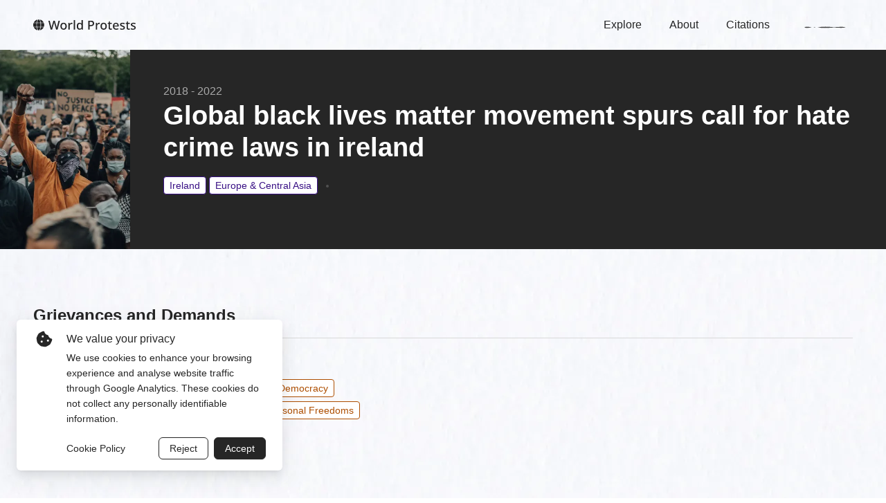

--- FILE ---
content_type: text/html
request_url: https://www.worldprotests.org/explore/global-black-lives-matter-movement-spurs-call-for-hate-crime-laws-in-ireland-397/
body_size: 4473
content:
<!DOCTYPE html><html lang="en"><head><meta name="viewport" content="width=device-width"/><meta charSet="utf-8"/><title>Global black lives matter movement spurs call for hate crime laws in Ireland</title><meta name="robots" content="index,follow"/><meta name="description" content="People of color report frequent attacks, but Ireland lacks specific laws to prosecute attacks motivated by racial or religious hatred"/><meta name="twitter:card" content="summary_large_image"/><meta name="twitter:site" content="@fesnewyork"/><meta name="twitter:creator" content="@fesnewyork"/><meta property="og:title" content="Global black lives matter movement spurs call for hate crime laws in Ireland"/><meta property="og:description" content="People of color report frequent attacks, but Ireland lacks specific laws to prosecute attacks motivated by racial or religious hatred"/><meta property="og:url" content="https://worldprotests.org//exploreglobal-black-lives-matter-movement-spurs-call-for-hate-crime-laws-in-ireland-397"/><meta property="og:type" content="website"/><meta property="og:image" content="https://d1p35a29boki33.cloudfront.net/filters:format(webp)/fit-in/500x500/thomas-de-luze-l-p8mZ-6h2Y-unsplash.jpg"/><meta property="og:image:alt" content="Protest image"/><meta property="og:image:type" content="image/jpeg"/><meta property="og:image:width" content="800"/><meta property="og:image:height" content="600"/><meta property="og:site_name" content="World Protests"/><link rel="preload" as="image" imageSrcSet="https://d1p35a29boki33.cloudfront.net/filters:format(webp)/fit-in/500x500/#?&amp;q=75 350w, https://d1p35a29boki33.cloudfront.net/filters:format(webp)/fit-in/500x500/#?&amp;q=75 450w, https://d1p35a29boki33.cloudfront.net/filters:format(webp)/fit-in/500x500/#?&amp;q=75 500w, https://d1p35a29boki33.cloudfront.net/filters:format(webp)/fit-in/500x500/#?&amp;q=75 640w, https://d1p35a29boki33.cloudfront.net/filters:format(webp)/fit-in/500x500/#?&amp;q=75 750w, https://d1p35a29boki33.cloudfront.net/filters:format(webp)/fit-in/500x500/#?&amp;q=75 828w, https://d1p35a29boki33.cloudfront.net/filters:format(webp)/fit-in/500x500/#?&amp;q=75 1080w, https://d1p35a29boki33.cloudfront.net/filters:format(webp)/fit-in/500x500/#?&amp;q=75 1200w, https://d1p35a29boki33.cloudfront.net/filters:format(webp)/fit-in/500x500/#?&amp;q=75 1920w, https://d1p35a29boki33.cloudfront.net/filters:format(webp)/fit-in/500x500/#?&amp;q=75 2048w, https://d1p35a29boki33.cloudfront.net/filters:format(webp)/fit-in/500x500/#?&amp;q=75 3840w" imageSizes="100vw"/><meta name="next-head-count" content="19"/><link rel="icon" href="/favicon.ico"/><link rel="apple-touch-icon" sizes="180x180" href="/apple-touch-icon.png"/><link rel="icon" type="image/png" sizes="32x32" href="/favicon-32x32.png"/><link rel="icon" type="image/png" sizes="16x16" href="/favicon-16x16.png"/><link rel="manifest" href="/manifest.json"/><link rel="mask-icon" href="/safari-pinned-tab.svg" color="#5bbad5"/><meta name="msapplication-TileColor" content="#da532c"/><meta name="theme-color" content="#24272C"/><meta name="google-site-verification" content="bCZ4mSGJxX5C6E14zaad1SWjBUnVRnnuY2Gt23DcsRY"/><script async="" src="https://kit.fontawesome.com/19980a9811.js" crossorigin="anonymous"></script><link rel="preload" href="/_next/static/css/4fe5fa1ccfe9b505.css" as="style"/><link rel="stylesheet" href="/_next/static/css/4fe5fa1ccfe9b505.css" data-n-g=""/><link rel="preload" href="/_next/static/css/5d90d165ccdecfd1.css" as="style"/><link rel="stylesheet" href="/_next/static/css/5d90d165ccdecfd1.css" data-n-p=""/><noscript data-n-css=""></noscript><script defer="" nomodule="" src="/_next/static/chunks/polyfills-5cd94c89d3acac5f.js"></script><script src="/_next/static/chunks/webpack-09d29461fef61352.js" defer=""></script><script src="/_next/static/chunks/framework-a87821de553db91d.js" defer=""></script><script src="/_next/static/chunks/main-659cdc1a099f4197.js" defer=""></script><script src="/_next/static/chunks/pages/_app-1c2c4f8aad18938b.js" defer=""></script><script src="/_next/static/chunks/29107295-fbcfe2172188e46f.js" defer=""></script><script src="/_next/static/chunks/127-3adcb2357b72dd08.js" defer=""></script><script src="/_next/static/chunks/425-a2dd0cde51558de6.js" defer=""></script><script src="/_next/static/chunks/354-472197cfbde492c5.js" defer=""></script><script src="/_next/static/chunks/675-e83d2395f04bd0b2.js" defer=""></script><script src="/_next/static/chunks/736-dcdf0e4487b1fa7b.js" defer=""></script><script src="/_next/static/chunks/542-72d399b0dba00a3e.js" defer=""></script><script src="/_next/static/chunks/444-2fa327963657166a.js" defer=""></script><script src="/_next/static/chunks/242-193597da3515ede8.js" defer=""></script><script src="/_next/static/chunks/pages/explore/%5BprotestSlug%5D-3da3acdd88134ce8.js" defer=""></script><script src="/_next/static/PdFccPaxwDm5JTH-g-EVb/_buildManifest.js" defer=""></script><script src="/_next/static/PdFccPaxwDm5JTH-g-EVb/_ssgManifest.js" defer=""></script><script src="/_next/static/PdFccPaxwDm5JTH-g-EVb/_middlewareManifest.js" defer=""></script></head><body><div id="__next"><section class="ant-layout RootLayout_rootLayout__0491N bg-page"><main class="ant-layout-content"><div class="Protest_protestContainer__7twU5"><div class="ant-row Protest_protestHero__4O8cS"><div class="ant-col Protest_imageSection___gJR4"><span style="box-sizing:border-box;display:block;overflow:hidden;width:initial;height:initial;background:none;opacity:1;border:0;margin:0;padding:0;position:absolute;top:0;left:0;bottom:0;right:0"><img alt="People protest" sizes="100vw" srcSet="https://d1p35a29boki33.cloudfront.net/filters:format(webp)/fit-in/500x500/#?&amp;q=75 350w, https://d1p35a29boki33.cloudfront.net/filters:format(webp)/fit-in/500x500/#?&amp;q=75 450w, https://d1p35a29boki33.cloudfront.net/filters:format(webp)/fit-in/500x500/#?&amp;q=75 500w, https://d1p35a29boki33.cloudfront.net/filters:format(webp)/fit-in/500x500/#?&amp;q=75 640w, https://d1p35a29boki33.cloudfront.net/filters:format(webp)/fit-in/500x500/#?&amp;q=75 750w, https://d1p35a29boki33.cloudfront.net/filters:format(webp)/fit-in/500x500/#?&amp;q=75 828w, https://d1p35a29boki33.cloudfront.net/filters:format(webp)/fit-in/500x500/#?&amp;q=75 1080w, https://d1p35a29boki33.cloudfront.net/filters:format(webp)/fit-in/500x500/#?&amp;q=75 1200w, https://d1p35a29boki33.cloudfront.net/filters:format(webp)/fit-in/500x500/#?&amp;q=75 1920w, https://d1p35a29boki33.cloudfront.net/filters:format(webp)/fit-in/500x500/#?&amp;q=75 2048w, https://d1p35a29boki33.cloudfront.net/filters:format(webp)/fit-in/500x500/#?&amp;q=75 3840w" src="https://d1p35a29boki33.cloudfront.net/filters:format(webp)/fit-in/500x500/#?&amp;q=75" decoding="async" data-nimg="fill" style="position:absolute;top:0;left:0;bottom:0;right:0;box-sizing:border-box;padding:0;border:none;margin:auto;display:block;width:0;height:0;min-width:100%;max-width:100%;min-height:100%;max-height:100%"/></span></div><div class="ant-col Protest_contentSection__l4iIu"><span class="ant-typography Protest_years__EYP78"> - <!-- --></span><h1 class="ant-typography Protest_title___k3WX"></h1><div class="ant-space ant-space-horizontal ant-space-align-center Protest_tagsWrapper__boyD4" style="flex-wrap:wrap;margin-bottom:-8px"><div class="ant-space-item" style="padding-bottom:8px"><span class="ant-badge ant-badge-not-a-wrapper Protest_separator__Tl248"></span></div></div></div></div><div class="Protest_protestDetailsContainer__0VdcE"><div class="Protest_grievancesContainer__hiUHe"><h3 class="ant-typography Protest_heading__xW6_O">Grievances and Demands<!-- --></h3><div class="my-6"><div class="ant-col"><div class="DocumentationPendingContent_documentationPending__54qRu DocumentationPendingContent_documentationPendingBig__Wf4PE"><div class="bg-lines DocumentationPendingContent_linesBg__u_1mU"></div><div class="DocumentationPendingContent_placeholderContainer__Jgyl_"><div class="ant-typography DocumentationPendingContent_placeholderText__9ke9Q">Grievances and Demands<!-- --></div><div class="ant-typography DocumentationPendingContent_placeholderText__9ke9Q">Documentation Pending<!-- --></div></div></div></div></div></div><div class="Protest_mainGroupsContainer__hu04a"><h3 class="ant-typography">Additional Information<!-- --></h3><div class="ant-row Protest_mainGroupsDetailsTable__UWsb2"><div class="ant-col Protest_tableItem__U3feM"><div class="DocumentationPendingContent_documentationPending__54qRu"><div class="bg-lines DocumentationPendingContent_linesBg__u_1mU"></div><div class="DocumentationPendingContent_placeholderContainer__Jgyl_"><div class="ant-typography DocumentationPendingContent_placeholderText__9ke9Q">Types of Groups<!-- --></div><div class="ant-typography DocumentationPendingContent_placeholderText__9ke9Q">Documentation Pending<!-- --></div></div></div></div><div class="ant-col Protest_tableItem__U3feM"><div class="DocumentationPendingContent_documentationPending__54qRu"><div class="bg-lines DocumentationPendingContent_linesBg__u_1mU"></div><div class="DocumentationPendingContent_placeholderContainer__Jgyl_"><div class="ant-typography DocumentationPendingContent_placeholderText__9ke9Q">Targets and Opponents<!-- --></div><div class="ant-typography DocumentationPendingContent_placeholderText__9ke9Q">Documentation Pending<!-- --></div></div></div></div><div class="ant-col Protest_tableItem__U3feM"><div class="DocumentationPendingContent_documentationPending__54qRu"><div class="bg-lines DocumentationPendingContent_linesBg__u_1mU"></div><div class="DocumentationPendingContent_placeholderContainer__Jgyl_"><div class="ant-typography DocumentationPendingContent_placeholderText__9ke9Q">Methods used<!-- --></div><div class="ant-typography DocumentationPendingContent_placeholderText__9ke9Q">Documentation Pending<!-- --></div></div></div></div><div class="ant-col Protest_tableItem__U3feM"><div class="DocumentationPendingContent_documentationPending__54qRu"><div class="bg-lines DocumentationPendingContent_linesBg__u_1mU"></div><div class="DocumentationPendingContent_placeholderContainer__Jgyl_"><div class="ant-typography DocumentationPendingContent_placeholderText__9ke9Q">Repression<!-- --></div><div class="ant-typography DocumentationPendingContent_placeholderText__9ke9Q">No repression documented<!-- --></div></div></div></div></div></div></div></div></main><footer class="ant-layout-footer Footer_footer__3vaqg"><div class="ant-space ant-space-vertical ant-space-align-center Footer_footerInner__P8gBx"><div class="ant-space-item" style="margin-bottom:24px"><div class="ant-col"><div class="ant-space ant-space-horizontal ant-space-align-center SocialIcons_socialIconsLayout___FL_y"><div class="ant-space-item" style="margin-right:24px"><a href="https://twitter.com/fesnewyork" target="_blank" rel="noreferrer"><span role="img" aria-label="twitter-square" alt="Twitter icon" class="anticon anticon-twitter-square SocialIcons_socialIcon__xwd0o"><svg viewBox="64 64 896 896" focusable="false" data-icon="twitter-square" width="1em" height="1em" fill="currentColor" aria-hidden="true"><path d="M880 112H144c-17.7 0-32 14.3-32 32v736c0 17.7 14.3 32 32 32h736c17.7 0 32-14.3 32-32V144c0-17.7-14.3-32-32-32zM727.3 401.7c.3 4.7.3 9.6.3 14.4 0 146.8-111.8 315.9-316.1 315.9-63 0-121.4-18.3-170.6-49.8 9 1 17.6 1.4 26.8 1.4 52 0 99.8-17.6 137.9-47.4-48.8-1-89.8-33-103.8-77 17.1 2.5 32.5 2.5 50.1-2a111 111 0 01-88.9-109v-1.4c14.7 8.3 32 13.4 50.1 14.1a111.13 111.13 0 01-49.5-92.4c0-20.7 5.4-39.6 15.1-56a315.28 315.28 0 00229 116.1C492 353.1 548.4 292 616.2 292c32 0 60.8 13.4 81.1 35 25.1-4.7 49.1-14.1 70.5-26.7-8.3 25.7-25.7 47.4-48.8 61.1 22.4-2.4 44-8.6 64-17.3-15.1 22.2-34 41.9-55.7 57.6z"></path></svg></span></a></div><div class="ant-space-item"><a href="https://www.facebook.com/fesnewyork" target="_blank" rel="noreferrer"><span role="img" aria-label="facebook" alt="Facebook icon" class="anticon anticon-facebook SocialIcons_socialIcon__xwd0o"><svg viewBox="64 64 896 896" focusable="false" data-icon="facebook" width="1em" height="1em" fill="currentColor" aria-hidden="true"><path d="M880 112H144c-17.7 0-32 14.3-32 32v736c0 17.7 14.3 32 32 32h736c17.7 0 32-14.3 32-32V144c0-17.7-14.3-32-32-32zm-92.4 233.5h-63.9c-50.1 0-59.8 23.8-59.8 58.8v77.1h119.6l-15.6 120.7h-104V912H539.2V602.2H434.9V481.4h104.3v-89c0-103.3 63.1-159.6 155.3-159.6 44.2 0 82.1 3.3 93.2 4.8v107.9z"></path></svg></span></a></div></div></div></div><div class="ant-space-item" style="margin-bottom:24px"><div class="ant-col Footer_footerInnerBottom__qUoHy"><span class="hover:underline cursor-pointer">Manage cookies</span> <!-- --><div class="ant-divider ant-divider-vertical" role="separator"></div> <!-- --><a class="PrivacyPolicy_linkText__XHWcu" href="/privacy-policy/">Privacy Policy</a> <!-- --><div class="ant-divider ant-divider-vertical" role="separator"></div> <!-- --><span role="img" aria-label="copyright" class="anticon anticon-copyright"><svg viewBox="64 64 896 896" focusable="false" data-icon="copyright" width="1em" height="1em" fill="currentColor" aria-hidden="true"><path d="M512 64C264.6 64 64 264.6 64 512s200.6 448 448 448 448-200.6 448-448S759.4 64 512 64zm0 820c-205.4 0-372-166.6-372-372s166.6-372 372-372 372 166.6 372 372-166.6 372-372 372zm5.6-532.7c53 0 89 33.8 93 83.4.3 4.2 3.8 7.4 8 7.4h56.7c2.6 0 4.7-2.1 4.7-4.7 0-86.7-68.4-147.4-162.7-147.4C407.4 290 344 364.2 344 486.8v52.3C344 660.8 407.4 734 517.3 734c94 0 162.7-58.8 162.7-141.4 0-2.6-2.1-4.7-4.7-4.7h-56.8c-4.2 0-7.6 3.2-8 7.3-4.2 46.1-40.1 77.8-93 77.8-65.3 0-102.1-47.9-102.1-133.6v-52.6c.1-87 37-135.5 102.2-135.5z"></path></svg></span> 2022 World Protest Platform<!-- --></div></div><div class="ant-space-item"><div class="ant-col"><div id="google_translate_element"></div></div></div></div></footer></section></div><script id="__NEXT_DATA__" type="application/json">{"props":{"pageProps":{"protest":{"id":397,"timestamp":"10/22/2020 16:10:06","country":"Ireland","location":"Nationwide","newHeadline":"Global black lives matter movement spurs call for hate crime laws in Ireland","issueOrGrievance":"People of color report frequent attacks, but Ireland lacks specific laws to prosecute attacks motivated by racial or religious hatred","secondaryGrievances":"Ethnic/Indigenous/Racial Justice, Inequality, Justice, Personal Freedoms, Real Democracy","mainGroups":"grassroots women","typesOfGroups":"Grassroots, Social Movement, Women/Girls/Feminist","methodsUsed":"Educational Actions, Internet Activism, Legal/Electoral Redress, Protest Assemblies","targetsAndOpponents":"Government (National), Political/Economic System","typeOfRepression":"No documented repression","achievements":"New hate crime Bill expected to pass near end of 2022","startYear":2018,"endYear":2022,"demands":"Failure of Political Representation, Economic Justice and Anti-Austerity, Civil Rights","failureOfPoliticalRepresentation":"Failure of Political Representation","economicJusticeAndAnti-Austerity":"Economic Justice and Anti-Austerity","civilRights":"Civil Rights","regionalClassification":"Europe \u0026 Central Asia","staging":"TRUE","production":"TRUE","protestImage":"thomas-de-luze-l-p8mZ-6h2Y-unsplash.jpg","documentSources":[{"url":"https://www.wsj.com/articles/in-ireland-domestic-racism-and-u-s-protests-spur-push-on-hate-crime-laws-amid-vacuum-11595434857","author":"Alistair MacDonald and Paul Hannon","date":"7/22/2020","title":"In Ireland, Protests Spur Push for Hate-Crime Laws","publication":"Wall Street Journal"},{"url":"https://www.irishexaminer.com/news/arid-40048028.html","author":"Cormac O'Keeffe","date":"9/13/2020","title":"Government receive almost 4,000 responses to new hate crime laws","publication":"Irish Examiner"},{"url":"https://inar.ie/hate-crime-legislation/","icon":"https://inar.ie/wp-content/uploads/2019/08/cropped-INAR-LOGO-FINAL-01-8-180x180.png","date":"10/9/2019","title":"What is hate crime?","publication":"Irish Network Against Racism"}],"slug":"global-black-lives-matter-movement-spurs-call-for-hate-crime-laws-in-ireland-397","secondaryGrievanceTags":[{"key":1,"label":"Economic Justice and Anti-austerity","params":"[[1]]","children":[{"key":5,"label":"Inequality","parent":1,"params":"[[1,5]]","filterKey":"secondaryGrievances"}],"filterKey":"secondaryGrievances"},{"key":2,"label":"Failure of Political Representation","params":"[[2]]","children":[{"key":17,"label":"Justice","parent":2,"params":"[[2,17]]","filterKey":"secondaryGrievances"},{"key":18,"label":"Real Democracy","parent":2,"params":"[[2,18]]","filterKey":"secondaryGrievances"}],"filterKey":"secondaryGrievances"},{"key":4,"label":"Civil Rights","params":"[[4]]","children":[{"key":28,"label":"Ethnic/Indigenous/Racial Justice","parent":4,"params":"[[4,28]]","filterKey":"secondaryGrievances"},{"key":33,"label":"Personal Freedoms","parent":4,"params":"[[4,33]]","filterKey":"secondaryGrievances"}],"filterKey":"secondaryGrievances"}],"typesOfGroupTags":[{"key":2,"label":"Grassroots","params":"[2]","filterKey":"typesOfGroups"},{"key":5,"label":"Social Movement","params":"[5]","filterKey":"typesOfGroups"},{"key":11,"label":"Women/Girls/Feminist","params":"[11]","filterKey":"typesOfGroups"}],"typesOfOpponentsTags":[{"key":1,"label":"Government (National)","params":"[1]","filterKey":"targetsAndOpponents"},{"key":2,"label":"Political/Economic System","params":"[2]","filterKey":"targetsAndOpponents"}],"methodsUsedTags":[{"key":5,"label":"Educational Actions","params":"[5]","filterKey":"methodsUsed"},{"key":11,"label":"Internet Activism","params":"[11]","filterKey":"methodsUsed"},{"key":12,"label":"Legal/Electoral Redress","params":"[12]","filterKey":"methodsUsed"},{"key":20,"label":"Protest Assemblies","params":"[20]","filterKey":"methodsUsed"}],"typeOfRepressionTags":[],"countryTag":[{"key":95,"label":"Ireland","params":"[95]","filterKey":"country"}],"regionalClassificationTag":[{"key":2,"label":"Europe \u0026 Central Asia","params":"[2]","filterKey":"regionalClassification"}],"incomeClassification":null,"incomeClassificationTag":null}},"__N_SSG":true},"page":"/explore/[protestSlug]","query":{"protestSlug":"global-black-lives-matter-movement-spurs-call-for-hate-crime-laws-in-ireland-397"},"buildId":"PdFccPaxwDm5JTH-g-EVb","isFallback":false,"gsp":true,"scriptLoader":[]}</script></body></html>

--- FILE ---
content_type: text/css
request_url: https://www.worldprotests.org/_next/static/css/f89c0330078d828c.css
body_size: 527
content:
.NavMenu_linkText__uHpUn{font-family:var(--noto);font-weight:400;font-size:16px;line-height:24px;color:var(--primary-text-clr)}.NavMenu_linkText__uHpUn:hover{text-decoration:underline}.NavMenu_lineImage__qmLm5{display:inline-block;width:80px;margin-bottom:3px}.Navbar_desktopNavbar__RrJ8_{height:72px;padding:0 48px;background:transparent}.Navbar_desktopNavbar__RrJ8_ .Navbar_navbarInner__Xn_qN{height:100%}.Navbar_mobileNavbar__hll_5{height:64px;padding:0 24px;background:transparent}.Navbar_mobileNavbar__hll_5 .Navbar_navbarInner__Xn_qN{height:100%}.Navbar_logoWrapper__8oZf7{width:149px}@media screen and (max-width:991px){.Navbar_logoWrapper__8oZf7{width:127px}}

--- FILE ---
content_type: text/css
request_url: https://www.worldprotests.org/_next/static/css/39cf404cb3ecfe6e.css
body_size: 1016
content:
.SocialIcons_socialIconsLayout___FL_y{width:120px;justify-content:center}.SocialIcons_socialIconsLayout___FL_y .SocialIcons_socialIcon__xwd0o{font-size:24px}.SocialIcons_socialIconsLayout___FL_y .SocialIcons_socialIcon__xwd0o:hover{color:var(--primary-text-clr-3)}.PrivacyPolicy_linkText__XHWcu:hover{text-decoration:underline}.Footer_footer__3vaqg{min-height:116px;height:-moz-fit-content;height:fit-content;padding:24px 120px}.Footer_footer__3vaqg .Footer_footerInner__P8gBx{width:100%;height:100%;justify-content:space-between}.Footer_footer__3vaqg .Footer_footerInner__P8gBx .Footer_footerInnerBottom__qUoHy{font-family:var(--noto);font-weight:400;font-size:12px;line-height:20px;width:400px;color:var(--primary-text-clr)}.Footer_footer__3vaqg .Footer_footerInner__P8gBx .Footer_footerInnerBottom__qUoHy .ant-divider{background:#bfbfbf}.RootLayout_rootLayout__0491N{min-height:100vh;background-attachment:fixed}.Globe_globeCardContainer__Uc_md{position:sticky;top:0;display:flex;justify-content:center;align-items:center;width:100%;height:100vh;min-height:352px;padding:0 64px;background-color:var(--product-color);border-radius:8px 0 0 0}@media screen and (max-width:991px){.Globe_globeCardContainer__Uc_md{position:static;height:256px;border-radius:0}}.Globe_globeCardContainer__Uc_md .Globe_globeImg__s70Kn{width:352px;height:352px}@media screen and (max-width:991px){.Globe_globeCardContainer__Uc_md .Globe_globeImg__s70Kn{width:160px;height:160px}}.Globe_globeCardContainer__Uc_md .Globe_globeImg__s70Kn img{-o-object-fit:contain;object-fit:contain}.GlobeLayout_GlobeLayoutWrapper___uc_P{display:grid;grid-template-columns:1fr 480px}@media screen and (max-width:1439px)and (min-width:992px){.GlobeLayout_GlobeLayoutWrapper___uc_P{display:grid;grid-template-columns:1fr 334px}}@media screen and (max-width:991px){.GlobeLayout_GlobeLayoutWrapper___uc_P{display:flex;flex-direction:column-reverse}}.GlobeLayout_GlobeLayoutWrapper___uc_P .GlobeLayout_contentContainer__zdkd2{max-width:720px;margin:0 auto;padding:40px 0 80px}@media screen and (max-width:1439px)and (min-width:992px){.GlobeLayout_GlobeLayoutWrapper___uc_P .GlobeLayout_contentContainer__zdkd2{max-width:unset;width:calc(100% - 96px);margin:0 48px}}@media screen and (max-width:991px)and (min-width:600px){.GlobeLayout_GlobeLayoutWrapper___uc_P .GlobeLayout_contentContainer__zdkd2{max-width:unset;width:calc(100% - 48px);margin:0 24px}}@media screen and (max-width:599px){.GlobeLayout_GlobeLayoutWrapper___uc_P .GlobeLayout_contentContainer__zdkd2{max-width:unset;width:calc(100% - 32px);margin:0 16px}}.ResearchCitation_linkSection__stltC{padding:24px 0;border-bottom:1px solid var(--gray-5)}.ResearchCitation_linkSection__stltC .ResearchCitation_link__CEWxZ{color:var(--ant-info-color)}.ResearchCitation_linkSection__stltC:nth-child(odd){padding-right:24px}.ResearchCitation_linkSection__stltC:nth-child(2n){border-left:1px solid var(--gray-5);padding-left:24px}.ResearchCitation_linkSection__stltC:last-child{border-bottom:none}.ResearchCitation_publishedPaper___dN_B{color:var(--secondary-text-clr)}.Citations_resourcesPage__jNvYY .Citations_resourcesTitle__FGEa4{font-weight:700}.Citations_resourcesPage__jNvYY .Citations_ebookTitle__OVpFB{margin:20px 0 0;font-weight:700;font-size:20px}.Citations_resourcesPage__jNvYY .Citations_link__YrEff{color:var(--ant-info-color)}.Citations_resourcesPage__jNvYY .Citations_bookSummaryContainer__FKPHm{display:block;margin-top:32px}.Citations_resourcesPage__jNvYY .Citations_bookSummaryContainer__FKPHm .Citations_bookSummaryTitle__QFCx3{font-weight:400;font-size:14px;color:var(--secondary-text-clr);margin-bottom:8px}.Citations_resourcesPage__jNvYY .Citations_bookSummaryContainer__FKPHm .Citations_summaryLinkWrapper__OgiTK{display:grid;grid-template-columns:1fr 1fr;border-top:1px solid var(--gray-5);border-bottom:1px solid var(--gray-5)}.Citations_resourcesPage__jNvYY .Citations_bookSummaryContainer__FKPHm .Citations_pressCoveragesTable__AV7YL{display:grid;grid-template-columns:repeat(2,1fr);border-top:1px solid var(--gray-5);border-bottom:1px solid var(--gray-5)}.Citations_resourcesPage__jNvYY .Citations_bookSummaryContainer__FKPHm .Citations_pressCoveragesTable__AV7YL:last-child{border-bottom:none}@media screen and (max-width:599px){.Citations_resourcesPage__jNvYY .Citations_bookSummaryContainer__FKPHm .Citations_pressCoveragesTable__AV7YL{grid-template-columns:auto}}.Citations_resourcesPage__jNvYY .Citations_bookSummaryContainer__FKPHm .Citations_pressCoveragesTable__AV7YL .Citations_tableItem__bJHuL{padding:24px 0;border-bottom:1px solid var(--gray-5)}.Citations_resourcesPage__jNvYY .Citations_bookSummaryContainer__FKPHm .Citations_pressCoveragesTable__AV7YL .Citations_tableItem__bJHuL:nth-child(odd){padding-right:24px;border-right:1px solid var(--gray-5)}@media screen and (max-width:599px){.Citations_resourcesPage__jNvYY .Citations_bookSummaryContainer__FKPHm .Citations_pressCoveragesTable__AV7YL .Citations_tableItem__bJHuL:nth-child(odd){padding-right:0;border-right:none}}.Citations_resourcesPage__jNvYY .Citations_bookSummaryContainer__FKPHm .Citations_pressCoveragesTable__AV7YL .Citations_tableItem__bJHuL:nth-child(2n){padding-left:24px}@media screen and (max-width:599px){.Citations_resourcesPage__jNvYY .Citations_bookSummaryContainer__FKPHm .Citations_pressCoveragesTable__AV7YL .Citations_tableItem__bJHuL:nth-child(2n){padding-left:0}}.Citations_resourcesPage__jNvYY .Citations_workingPaperContainer__ulRp4{display:block;margin-top:80px}.Citations_resourcesPage__jNvYY .Citations_workingPaperContainer__ulRp4 .Citations_workingPaperContent__GBcFg{margin-top:16px}.Citations_resourcesPage__jNvYY .Citations_citationsTitle__5lXMw{margin:80px 0 16px;font-weight:700;font-size:20px}

--- FILE ---
content_type: text/css
request_url: https://www.worldprotests.org/_next/static/css/0f00bb88f95341e0.css
body_size: 1472
content:
.SocialIcons_socialIconsLayout___FL_y{width:120px;justify-content:center}.SocialIcons_socialIconsLayout___FL_y .SocialIcons_socialIcon__xwd0o{font-size:24px}.SocialIcons_socialIconsLayout___FL_y .SocialIcons_socialIcon__xwd0o:hover{color:var(--primary-text-clr-3)}.PrivacyPolicy_linkText__XHWcu:hover{text-decoration:underline}.Footer_footer__3vaqg{min-height:116px;height:-moz-fit-content;height:fit-content;padding:24px 120px}.Footer_footer__3vaqg .Footer_footerInner__P8gBx{width:100%;height:100%;justify-content:space-between}.Footer_footer__3vaqg .Footer_footerInner__P8gBx .Footer_footerInnerBottom__qUoHy{font-family:var(--noto);font-weight:400;font-size:12px;line-height:20px;width:400px;color:var(--primary-text-clr)}.Footer_footer__3vaqg .Footer_footerInner__P8gBx .Footer_footerInnerBottom__qUoHy .ant-divider{background:#bfbfbf}.RootLayout_rootLayout__0491N{min-height:100vh;background-attachment:fixed}.Explore_exploreHero__33665{padding:48px 120px;gap:48px;height:564px;background:rgba(0,0,0,.05);background-blend-mode:multiply;mix-blend-mode:normal;display:grid;grid-template-columns:3fr 1fr}@media screen and (max-width:1439px)and (min-width:992px){.Explore_exploreHero__33665{padding:48px}}@media screen and (max-width:991px)and (min-width:600px){.Explore_exploreHero__33665{padding:24px;gap:16px;display:flex;flex-direction:column}}@media screen and (max-width:599px){.Explore_exploreHero__33665{padding:24px 16px;gap:16px;display:flex;flex-direction:column}}.Explore_exploreHero__33665 .Explore_ProtestsReportLayout__aVbdK{gap:40px}@media screen and (max-width:991px){.Explore_exploreHero__33665 .Explore_ProtestsReportLayout__aVbdK{padding:0}}.Explore_exploreHero__33665 .Explore_ProtestsReportLayout__aVbdK .Explore_protestsHighChart__ZUhpD{display:flex;flex-direction:column;gap:16px;height:468px;border-radius:2px}.Explore_exploreHero__33665 .Explore_ProtestsReportLayout__aVbdK .Explore_protestsHighChart__ZUhpD .Explore_chartFilters__1TNtv{align-content:flex-end;justify-content:space-between}.Explore_exploreHero__33665 .Explore_ProtestsReportLayout__aVbdK .Explore_protestsHighChart__ZUhpD .Explore_chartFilters__1TNtv .Explore_reportDropdown__78WvQ,.Explore_exploreHero__33665 .Explore_ProtestsReportLayout__aVbdK .Explore_protestsHighChart__ZUhpD .Explore_chartFilters__1TNtv .Explore_subcategorySwitch__ZXHH0{align-items:center;gap:8px}.Explore_exploreHero__33665 .Explore_ProtestsReportLayout__aVbdK .Explore_protestsHighChart__ZUhpD .Explore_chartFilters__1TNtv .Explore_reportDropdown__78WvQ .ant-select-selection-item,.Explore_exploreHero__33665 .Explore_ProtestsReportLayout__aVbdK .Explore_protestsHighChart__ZUhpD .Explore_chartFilters__1TNtv .Explore_subcategorySwitch__ZXHH0 .ant-select-selection-item{padding:0}@media screen and (max-width:599px){.Explore_exploreHero__33665 .Explore_ProtestsReportLayout__aVbdK .Explore_protestsHighChart__ZUhpD .Explore_chartFilters__1TNtv .Explore_reportDropdown__78WvQ .ant-select-selection-item,.Explore_exploreHero__33665 .Explore_ProtestsReportLayout__aVbdK .Explore_protestsHighChart__ZUhpD .Explore_chartFilters__1TNtv .Explore_subcategorySwitch__ZXHH0 .ant-select-selection-item{max-width:136px}.Explore_exploreHero__33665 .Explore_ProtestsReportLayout__aVbdK .Explore_protestsHighChart__ZUhpD .Explore_chartFilters__1TNtv .Explore_reportDropdown__78WvQ .ant-select,.Explore_exploreHero__33665 .Explore_ProtestsReportLayout__aVbdK .Explore_protestsHighChart__ZUhpD .Explore_chartFilters__1TNtv .Explore_subcategorySwitch__ZXHH0 .ant-select{max-width:177px}}@media screen and (max-width:991px){.Explore_exploreHero__33665 .Explore_ProtestsReportLayout__aVbdK .Explore_protestsHighChart__ZUhpD .Explore_chartFilters__1TNtv .Explore_reportDropdown__78WvQ{flex-direction:column;align-items:start}.Explore_exploreHero__33665 .Explore_ProtestsReportLayout__aVbdK .Explore_protestsHighChart__ZUhpD .Explore_chartFilters__1TNtv .Explore_subcategorySwitch__ZXHH0{align-items:end}}.Explore_exploreHero__33665 .Explore_ProtestsReportLayout__aVbdK .Explore_protestsHighChart__ZUhpD .Explore_highChartReportContainer__VmadV{height:420px;background:var(--white);border-radius:6px}@media screen and (max-width:991px){.Explore_exploreHero__33665 .Explore_ProtestsReportLayout__aVbdK .Explore_protestsHighChart__ZUhpD .Explore_highChartReportContainer__VmadV{height:384px}}.Explore_exploreHero__33665 .Explore_protestFiltersLayout__x3HzG{display:flex;flex-direction:column;padding:44px 0 0;gap:24px;height:468px}@media screen and (max-width:991px){.Explore_exploreHero__33665 .Explore_protestFiltersLayout__x3HzG{flex-direction:row;align-items:center;padding:0;height:32px}}.Explore_exploreHero__33665 .Explore_protestFiltersLayout__x3HzG .Explore_protestFiltersHeading___62IV{justify-content:space-between;align-items:center;gap:16px}.Explore_exploreHero__33665 .Explore_protestFiltersLayout__x3HzG .Explore_protestFiltersHeading___62IV>*{margin:0}.Explore_exploreHero__33665 .Explore_protestFiltersLayout__x3HzG .Explore_protestFiltersText__Ws7OX{color:var(--secondary-text-clr)}.Explore_protestListContainer__BltTP{padding:80px 200px;margin:0 auto}@media screen and (max-width:1440px){.Explore_protestListContainer__BltTP{padding:80px 48px}}@media screen and (max-width:1000px){.Explore_protestListContainer__BltTP{padding:40px 24px}}@media screen and (max-width:600px){.Explore_protestListContainer__BltTP{padding:40px 16px}}.Explore_protestListContainer__BltTP .Explore_headingSection__lF6SR{display:flex;justify-content:space-between;margin-bottom:21px}@media screen and (max-width:1000px){.Explore_protestListContainer__BltTP .Explore_headingSection__lF6SR{flex-direction:column}}.Explore_protestListContainer__BltTP .Explore_headingSection__lF6SR .Explore_heading__aNAtE{font-weight:700;font-size:20px}.Explore_protestListContainer__BltTP .Explore_headingSection__lF6SR .Explore_sortBySection__AlOTN{display:flex;align-items:center}.Explore_protestListContainer__BltTP .Explore_headingSection__lF6SR .Explore_sortBySection__AlOTN .Explore_sortBy__Dh_rd{font-weight:400;font-size:14px;color:var(--secondary-text-clr)}.Explore_protestListContainer__BltTP .Explore_listWrapper__uiie0{border-top:1px solid var(--gray-5)}.Explore_protestListContainer__BltTP .Explore_listWrapper__uiie0 .Explore_protestItem__xv6et{display:grid;grid-template-columns:4fr 1.5fr 3fr;gap:0;border-bottom:1px solid var(--gray-5)}@media screen and (max-width:1000px){.Explore_protestListContainer__BltTP .Explore_listWrapper__uiie0 .Explore_protestItem__xv6et{display:block;padding:24px 0}}.Explore_protestListContainer__BltTP .Explore_listWrapper__uiie0 .Explore_protestItem__xv6et .Explore_protestTileWrapper__EZ68Y{display:grid;grid-template-columns:32px 1fr;grid-column-gap:8px;align-items:center}.Explore_protestListContainer__BltTP .Explore_listWrapper__uiie0 .Explore_protestItem__xv6et .Explore_protestTileWrapper__EZ68Y .Explore_protestImageTile__K1twj{align-self:start;padding:24px 0}@media screen and (max-width:1000px){.Explore_protestListContainer__BltTP .Explore_listWrapper__uiie0 .Explore_protestItem__xv6et .Explore_protestTileWrapper__EZ68Y .Explore_protestImageTile__K1twj{padding:0}}.Explore_protestListContainer__BltTP .Explore_listWrapper__uiie0 .Explore_protestItem__xv6et .Explore_protestTileWrapper__EZ68Y .Explore_protestImageTile__K1twj img{border-radius:4px}.Explore_protestListContainer__BltTP .Explore_listWrapper__uiie0 .Explore_protestItem__xv6et .Explore_protestTileWrapper__EZ68Y .Explore_protestTitle__Tnb2v{font-weight:700;font-size:16px;padding:24px 24px 24px 0;align-self:start;cursor:pointer}.Explore_protestListContainer__BltTP .Explore_listWrapper__uiie0 .Explore_protestItem__xv6et .Explore_protestTileWrapper__EZ68Y .Explore_protestTitle__Tnb2v:hover{text-decoration:underline}@media screen and (max-width:1000px){.Explore_protestListContainer__BltTP .Explore_listWrapper__uiie0 .Explore_protestItem__xv6et .Explore_protestTileWrapper__EZ68Y .Explore_protestTitle__Tnb2v{padding:0}}.Explore_protestListContainer__BltTP .Explore_listWrapper__uiie0 .Explore_protestItem__xv6et .Explore_timePeriod__XnRad{font-weight:500;font-size:14px;padding:24px;border-left:1px solid var(--gray-5);border-right:1px solid var(--gray-5);display:flex;justify-content:center}@media screen and (max-width:1000px){.Explore_protestListContainer__BltTP .Explore_listWrapper__uiie0 .Explore_protestItem__xv6et .Explore_timePeriod__XnRad{border:none;display:block;padding:8px 0 0 40px}}.Explore_protestListContainer__BltTP .Explore_listWrapper__uiie0 .Explore_protestItem__xv6et .Explore_countryDetails__p0Fvs{display:flex;font-weight:500;font-size:14px;padding:24px 0 24px 24px}@media screen and (max-width:1000px){.Explore_protestListContainer__BltTP .Explore_listWrapper__uiie0 .Explore_protestItem__xv6et .Explore_countryDetails__p0Fvs{padding:4px 0 0 40px}}.Explore_protestListContainer__BltTP .Explore_loadMore__hsSw_{display:flex;margin:24px auto 0}.EmptyFilteredProtests_emptyMessageContainer__3dUXN{border-top:1px solid var(--gray-5);height:100%;display:flex;justify-content:center;align-items:center}.EmptyFilteredProtests_messageWrapper__RLI6A{display:block;font-size:14px;color:var(--primary-text-clr)}.EmptyFilteredProtests_messageWrapper__RLI6A .EmptyFilteredProtests_title__FiCCJ{font-weight:700}.EmptyFilteredProtests_messageWrapper__RLI6A .EmptyFilteredProtests_description__fTtjn{font-weight:400}.ProtestFilters_protestFiltersForm___ChLY{display:flex;flex-direction:column;align-items:stretch;align-content:stretch;gap:24px}.ProtestFilters_protestFiltersForm___ChLY .ProtestFilters_protestDropdown__aNJeG{bottom:0;top:unset!important}@media screen and (max-width:991px){.ProtestFilters_protestFiltersForm___ChLY .ant-cascader-dropdown{overflow-x:scroll;width:100%;margin:auto}.ProtestFilters_protestFiltersForm___ChLY .ant-cascader-dropdown .ant-cascader-menu{min-width:-moz-fit-content;min-width:fit-content}}

--- FILE ---
content_type: text/javascript
request_url: https://www.worldprotests.org/_next/static/chunks/pages/citations-074f72bd1113c1e1.js
body_size: 9098
content:
(self.webpackChunk_N_E=self.webpackChunk_N_E||[]).push([[940],{240:function(e,i,t){(window.__NEXT_P=window.__NEXT_P||[]).push(["/citations",function(){return t(5486)}])},5486:function(e,i,t){"use strict";t.r(i),t.d(i,{__N_SSG:function(){return S},default:function(){return P}});var o=t(5893),n=(t(7294),t(2334)),a=t(1832),r=t(6442),s=t.n(r),u=t(6713),l=t(6226),c=t(7819),d=t.n(c),h=t(1664),p=t.n(h),m=t(1915),f=function(e){var i=e.author,t=e.outLink,n=e.outLinkText,a=e.researchCitationInfo;return(0,o.jsxs)(l.Z,{className:d().linkSection,children:[(0,o.jsx)(l.Z,{className:d().language,children:i}),(0,o.jsx)(p(),{href:null!==t&&void 0!==t?t:m.A7,children:(0,o.jsx)("a",{className:d().link,target:"_blank",children:n})}),(0,o.jsx)(l.Z,{className:d().publishedPaper,children:a})]})},k=t(6486),g=((0,k.uniqueId)(),(0,k.uniqueId)(),(0,k.uniqueId)(),(0,k.uniqueId)(),(0,k.uniqueId)(),(0,k.uniqueId)(),(0,k.uniqueId)(),(0,k.uniqueId)(),(0,k.uniqueId)(),(0,k.uniqueId)(),(0,k.uniqueId)(),(0,k.uniqueId)(),(0,k.uniqueId)(),(0,k.uniqueId)(),[{id:(0,k.uniqueId)(),author:"A\u011fkaya, O. 2022.",outlink:"https://dergipark.org.tr/tr/pub/deusosbil/issue/72824/1097565",outLinkText:"Polis te\u015fkilati ve rol\xfcn\xfcn paramilitarizasyonu: kolombiya\u2019da polis \u015fiddetinin 2021 protestolarina etkileri.",researchCitationInfo:"Dokuz Eyl\xfcl \xdcniversitesi Sosyal Bilimler Enstit\xfcs\xfc Dergisi. 24 (3), 1065-1094."},{id:(0,k.uniqueId)(),author:"Amnesty International. 2022.",outlink:"https://d21zrvtkxtd6ae.cloudfront.net/public/uploads/2022/07/Amnesty_ProtectTheProtest_July2022.pdf",outLinkText:"Protect the Protest: Why we must save our right to protest.",researchCitationInfo:"London: Amnesty International."},{id:(0,k.uniqueId)(),author:"Accornero, G. and Pinto, P.R. 2015.",outlink:"https://repositorio.iscte-iul.pt/bitstream/10071/9531/5/Mild%20mannered.pdf",outLinkText:"\u2018Mild mannered\u2019? Protest and mobilisation in Portugal under austerity, 2010\u20132013.",researchCitationInfo:"West European Politics. 38 (3), 491-515."},{id:(0,k.uniqueId)(),author:"Andretta M. 2017.",outlink:"https://link.springer.com/chapter/10.1007%2F978-3-319-35080-6_7",outLinkText:"Neoliberalism and Its Discontents in Italy: Protests Without Movement?",researchCitationInfo:"In: Late Neoliberalism and its Discontents in the Economic Crisis. Palgrave Macmillan."},{id:(0,k.uniqueId)(),author:"Angi, D. & Badescu, G. & Constantinescu, S. 2022.",outlink:"https://www.researchgate.net/publication/361084727_Democratic_effects_of_youth_civic_engagement_Romania_in_a_comparative_perspective",outLinkText:"Democratic effects of youth civic engagement: Romania in a comparative perspective. ",researchCitationInfo:"Civil Szemle. 3. 251-270."},{id:(0,k.uniqueId)(),author:"Arbatli E. 2019.",outlink:"https://link.springer.com/chapter/10.1007%2F978-3-030-05475-5_3",outLinkText:"Shoulder to Shoulder Against Fascism\u201d: Publics in Gezi Protests.",researchCitationInfo:"In: Belyaeva N. et al. (eds) Protest Publics. Societies and Political Orders in Transition. Springer."},{id:(0,k.uniqueId)(),author:"Belim, C. & Sim\xf5es, A. 2022.",outlink:"https://revistacomsoc.pt/index.php/revistacomsoc/article/view/4001",outLinkText:"Est\xe3o Representados Mediaticamente, Logo Existem: Protestos de Hong Kong em 2019 no Correio da Manh\xe3 e no Jornal de Not\xedcias.",researchCitationInfo:"Comunica\xe7\xe3o e Sociedade. 42: 27-48."},{id:(0,k.uniqueId)(),author:"Berman, C., Clarke, K., and Majed, R. 2022.",outlink:"https://www.wider.unu.edu/sites/default/files/Publications/Working-paper/PDF/wp2023-51-theorizing-revolution-in-democracies.pdf",outLinkText:"Theorizing revolution in democracies Evidence from the 2019 uprisings in Lebanon and Iraq.",researchCitationInfo:"WIDER Working Paper 2023/51. Helsinki: United Nations University."},{id:(0,k.uniqueId)(),author:"Burke, S. 2014.",outlink:"https://sur.conectas.org/en/what-an-era-of-global-protests-says-about-the-effectiveness-of-human-rights-as-a-language-to-achieve-social-change/",outLinkText:"What an era of global protests says about the effectiveness of Human Rights to achieve social change.",researchCitationInfo:"Sur \u2013 International Journal of Human Rights, Jun-Dec 2014.."},{id:(0,k.uniqueId)(),author:"Chenoweth, E., Hamilton, B., Lee, H., Papageorge, N., Roll, S, and Zahn, M. 2022.",outlink:"https://docs.iza.org/dp15697.pdf",outLinkText:"Who Protests, What Do They Protest, and Why?",researchCitationInfo:"IZA DP No. 15697. Bonn: IZA Institute of Labor Economics."},{id:(0,k.uniqueId)(),author:"Chenoweth, E. 2022.",outlink:"https://www.tandfonline.com/doi/full/10.1080/14754835.2022.2077085",outLinkText:"Can nonviolent resistance survive COVID-19?",researchCitationInfo:"Journal of Human Rights, 21:3, 304-316."},{id:(0,k.uniqueId)(),author:"Chelpanova, D. 2020.",outlink:"https://re.volsu.ru/eng/contacts/11_Chelpanova.pdf",outLinkText:"GIS \u201cProtest Activity of Rostov Region\u201d: Opportunities of Using in Regional Social and Economic Policy (in Russian).",researchCitationInfo:"Regionalnaya ekonomika. Yug Rossii, issue 2, pp. 214."},{id:(0,k.uniqueId)(),author:"Cheung, F. 2020.",outlink:"https://www.nature.com/articles/s41467-020-17369-0",outLinkText:"The impact of the Syrian conflict on population well-being. ",researchCitationInfo:"Nature Communications, volume 11, issue 1."},{id:(0,k.uniqueId)(),author:"Correa, J. et al. 2018.",outlink:"https://onlinelibrary.wiley.com/doi/abs/10.1111/deve.12180",outLinkText:"The Effects of Protests on Agents\u2019 Expectations: Evidence from Students\u2019 Demonstrations in Chile.",researchCitationInfo:"The Developing Economies, volume 56, issue 3, pp. 221."},{id:(0,k.uniqueId)(),author:"Cuninghame. P.G. 2017.",outlink:"https://onlinelibrary.wiley.com/doi/abs/10.1111/blar.12473",outLinkText:"#YoSoy132 and the \u2018Mexican Spring\u2019 of 2012: Between Electoral Engagement and Democratisation.",researchCitationInfo:"IBulletin of Latin American Research, volume 36, issue 2, pp. 192."},{id:(0,k.uniqueId)(),author:"Da Costa S, P\xe1ez D, Mart\xed-Gonz\xe1lez M, D\xedaz V, Bouchat P. 2023.",outlink:"https://www.ncbi.nlm.nih.gov/pmc/articles/PMC10162496/",outLinkText:"Social movements and collective behavior: an integration of meta-analysis and systematic review of social psychology studies.",researchCitationInfo:"Front Psychol. 2023 Apr 21; 14:1096877."},{id:(0,k.uniqueId)(),author:"Dokas, I., Oikonomou, G., Panagiotidis, M., Spyromitros, E. 2023.",outlink:"https://www.mdpi.com/1996-1073/16/3/1491",outLinkText:"Macroeconomic and Uncertainty Shocks\u2019 Effects on Energy Prices: A Comprehensive Literature Review.",researchCitationInfo:"Energies. 16(3):1491."},{id:(0,k.uniqueId)(),author:"Daase.C. et al. 2017..",outlink:"https://link.springer.com/chapter/10.1007%2F978-3-658-16096-8_1",outLinkText:"Herrschaft in den Internationalen Beziehungen.",researchCitationInfo:"Wiesbaden, Springer VS."},{id:(0,k.uniqueId)(),author:"DFID 2020.",outlink:"https://assets.publishing.service.gov.uk/media/5e663c15e90e077e3477e4fb/753_Economic_interventions_to_manage_popular_unrest.pdf",outLinkText:"Knowledge, Evidence and Learning for Development Report on Economic Interventions to Manage Popular Unrest. ",researchCitationInfo:"Department for International Development, London, UK Government."},{id:(0,k.uniqueId)(),author:"Dowling, E. 2017.",outlink:"https://eprints.mdx.ac.uk/20547/1/Dowling_After%20Austerity.pdf",outLinkText:"In the wake of austerity: social impact bonds and the financialisation of the welfare state in Britain.",researchCitationInfo:"New Political Economy, 22 (3). pp. 294-310."},{id:(0,k.uniqueId)(),author:"Evans, P. 2020.",outlink:"https://www.cambridge.org/core/books/new-handbook-of-political-sociology/transnational-social-movements/0F67251D78605775359392ECA602F0A7",outLinkText:"TTransnational Social Movements.",researchCitationInfo:"In T. Janoski, C. De Leon, J. Misra, & I. William Martin (Eds.), The New Handbook of Political Sociology (pp. 1053-1077). Cambridge: Cambridge University Press."},{id:(0,k.uniqueId)(),author:"Freedom House. 2022.",outlink:"https://freedomhouse.org/sites/default/files/2022-11/FHPrecursorsFinal_11152022.pdf",outLinkText:"How Civic Mobilizations Grow in Authoritarian Contexts.",researchCitationInfo:"Washington DC: Freedom House."},{id:(0,k.uniqueId)(),author:"FAO 2018.",outlink:"https://eeas.europa.eu/sites/eeas/files/study_on_eu-fao_cooperation_2007-2017_final_report.pdf",outLinkText:"Study on EU-FAO Cooperation.  ",researchCitationInfo:"Rome, United Nations Food and Agriculture Organization."},{id:(0,k.uniqueId)(),author:"Fiedlschuster M. 2018.",outlink:"https://link.springer.com/chapter/10.1007%2F978-3-319-70739-6_1",outLinkText:"Democracy and Globalization. ",researchCitationInfo:"In: Globalization, EU Democracy Assistance and the World Social Forum. Palgrave Studies in European Political Sociology. Palgrave Macmillan."},{id:(0,k.uniqueId)(),author:"Gaventa, J. 2023.",outlink:"https://onlinelibrary.wiley.com/doi/10.1111/dpr.12663",outLinkText:"Repertoires of citizen action in hybrid settings.",researchCitationInfo:"Development Policy Review, 41 (Suppl. 1)."},{id:(0,k.uniqueId)(),author:"Hertel, S. and Buerger, C. (eds). 2022.",outlink:"https://www.routledge.com/Rights-at-Stake-and-the-COVID-19-Pandemic-Two-Special-Issues-of-the-Journal/Hertel-Buerger/p/book/9781032218250",outLinkText:"Rights at Stake and the Covid-19 Pandemic.",researchCitationInfo:"Abingdon: Routledge."},{id:(0,k.uniqueId)(),author:"Hossain, N. and Hallock, J. 2022.",outlink:"https://library.fes.de/pdf-files/bueros/usa/19895.pdf",outLinkText:"Food, energy & cost of living protests.",researchCitationInfo:"New York: Friedrich-Ebert-Stiftung New York Office."},{id:(0,k.uniqueId)(),author:"Hossain, N. and Hallock, J. 2023.",outlink:"https://accountabilityresearch.org/wp-content/uploads/2023/04/Brief-March23-V5-ADA2.pdf",outLinkText:"Struggles for Accountability in the 2022 Cost-of-living Crisis: Lessons from the Global Protest Wave.",researchCitationInfo:"Accountability Brief. Washington DC: American University."},{id:(0,k.uniqueId)(),author:"Houlihan, E. 2023.",outlink:"https://www.idea.int/publications/catalogue/women-and-constitutional-reform-response-social-crisis",outLinkText:"Women and Constitutional Reform in Response to Social Crisis.",researchCitationInfo:"Edinburg: Edinburgh Centre for Constitutional Law."},{id:(0,k.uniqueId)(),author:"Hossain, N. 2018.",outlink:"https://link.springer.com/article/10.1007%2Fs12571-018-0802-7",outLinkText:"How the international media framed \u2018food riots\u2019 during the global food crises of 2007\u201312.",researchCitationInfo:"Food Security, volume 10, issue 3, pp. 677."},{id:(0,k.uniqueId)(),author:"Hossain, N. and Scott-Villiers, P. eds. 2017. ",outlink:"https://www.researchgate.net/publication/320591701_Food_Riots_Food_Rights_and_Politics_of_Provisions",outLinkText:"Food Riots, Food Rights and Politics of Provisions.",researchCitationInfo:"Routledge ISBN: 9781138040168."},{id:(0,k.uniqueId)(),author:"Hyman, R. and Gumbrell-McCormick, R. 2017. ",outlink:"https://journals.sagepub.com/doi/10.1177/0022185617714423",outLinkText:"Resisting labour market insecurity: Old and new actors, rivals or allies?",researchCitationInfo:"Journal of Industrial Relations, volume 59, issue 4, pp. 538."},{id:(0,k.uniqueId)(),author:"ILO 2015.",outlink:"https://www.ilo.org/wcmsp5/groups/public/---dgreports/---dcomm/documents/publication/wcms_245201.pdf",outLinkText:"World Social Protection Report 2014-15. ",researchCitationInfo:"Geneva, United Nations International Labor Organization."},{id:(0,k.uniqueId)(),author:"Jorgensen. M.B. 2015.",outlink:"https://www.researchgate.net/profile/Martin_Jorgensen5/publication/283279036_Precariat_-_What_it_Is_and_Isn%27t_-_Towards_an_Understanding_of_What_it_Does/links/56b44a0908ae5deb2657ef89/Precariat-What-it-Is-and-Isnt-Towards-an-Understanding-of-What-it-Does.pdf",outLinkText:"Precariat \u2013 What it Is and Isn\u2019t \u2013 Towards an Understanding of What it Does.",researchCitationInfo:"Critical Sociology. Volume: 42 issue: 7-8, page(s): 959-974"},{id:(0,k.uniqueId)(),author:"Jung-In Jo and Hyun Jin Cho 2019.",outlink:"https://journals.sagepub.com/doi/10.1177/2233865919833973",outLinkText:"Enigmas of grievances about inequality: Effects of attitudes toward inequality and government redistribution on protest participation.",researchCitationInfo:"International Area Studies Review, volume 22, issue 4, pp. 348"},{author:"Justino, P. and Martorano. B. 2019. ",outlink:"https://journals.sagepub.com/doi/10.1177/0022002719827370",outLinkText:"Redistributive Preferences and Protests in Latin America",researchCitationInfo:"Journal of Conflict Resolution, volume 63, issue 9, pp. 2128."},{id:(0,k.uniqueId)(),author:"Kim, S. 2016.",outlink:"https://www.cambridge.org/core/journals/japanese-journal-of-political-science/article/abs/making-policy-with-bureaucrats-and-experts-the-dilemma-of-citizen-members-in-the-participatory-pension-reforms-in-japan/929798176CF204DCAD6B63EF9826F438",outLinkText:"Making Policy with Bureaucrats and Experts: The Dilemma of Citizen Members in the Participatory Pension Reforms in Japan. ",researchCitationInfo:"Japanese Journal of Political Science, volume 17, issue 2, pp. 278."},{id:(0,k.uniqueId)(),author:"Lettinga,D. and Kaulingfreks, F. 2015.",outlink:"https://academic.oup.com/jhrp/article-abstract/7/3/343/2412341?redirectedFrom=fulltext",outLinkText:"Clashing Activisms: International Human Rights Organizations and Unruly Politics. ",researchCitationInfo:"Journal of Human Rights Practice, volume 7, issue 3, pp. 343."},{id:(0,k.uniqueId)(),author:"Lima, C. and Artiles, M. 2018",outlink:"https://journals.sagepub.com/doi/10.1177/1024258918762963",outLinkText:"Social protests, discontent and politics in southern and eastern Europe",researchCitationInfo:"European Review of Labour and Research, volume 24, issue 2, pp. 195."},{id:(0,k.uniqueId)(),author:"Mabuku, K. & Olutola, A. 2022.",outlink:"https://www.ssbfnet.com/ojs/index.php/ijrbs/article/view/2153",outLinkText:"Preservation of internal security in Namibia: An impossible mandate for the Namibian Police Force.",researchCitationInfo:"International Journal of Research in Business and Social Science (2147- 4478)."},{id:(0,k.uniqueId)(),author:"McKay, L. 2022.",outlink:"https://www.undp.org/sites/g/files/zskgke326/files/2022-08/Embracing%20the%20Transformative%20Potential%20of%20Justice%20for%20Peace%20and%20Development.pdf",outLinkText:"Embracing the Transformative Potential of Justice for Peace and Development.",researchCitationInfo:"IUNDP Global Policy Network Brief. New York: United Nations Development Program."},{id:(0,k.uniqueId)(),author:"Mila\u010di\u0107, F. 2022.",outlink:"https://link.springer.com/book/10.1007/978-3-031-04822-7",outLinkText:"Stateness and Democratic Consolidation.",researchCitationInfo:"Societies and Political Orders in Transition. Switzerland: Springer."},{id:(0,k.uniqueId)(),author:"Modin-Lundin, A. 2022.",outlink:"http://uu.diva-portal.org/smash/get/diva2:1716833/FULLTEXT01.pdf",outLinkText:"Stories about unity and conflicts in a crisis-hit Sri Lanka.",researchCitationInfo:"Department of Theology, Uppsala University."},{id:(0,k.uniqueId)(),author:"Muchhala, B. 2022.",outlink:"https://link.springer.com/article/10.1057/s41301-022-00343-2",outLinkText:"The Structural Power of the State-Finance Nexus: Systemic Delinking for the Right to Development.",researchCitationInfo:"Development 65:124\u2013135."},{id:(0,k.uniqueId)(),author:"Manacorda, M. and Tesei, A. 2020.",outlink:"https://www.econometricsociety.org/publications/econometrica/2020/03/01/liberation-technology-mobile-phones-and-political-mobilization",outLinkText:"Liberation Technology: Mobile Phones and Political Mobilization in Africa.",researchCitationInfo:"Econometrica, volume 88, issue 2, pp. 533."},{id:(0,k.uniqueId)(),author:"Margarit, D. 2016.",outlink:"https://www.tandfonline.com/doi/full/10.1080/21599165.2015.1129945",outLinkText:"Civic disenchantment and political distress: the case of the Romanian Autumn.",researchCitationInfo:"East European Politics, volume 32, issue 1, pp. 46."},{id:(0,k.uniqueId)(),author:"Mila\u010di\u0107, F. 2022.",outlink:"https://link.springer.com/chapter/10.1007/978-3-031-04822-7_2",outLinkText:"Democracy: Theoretical and Conceptional Challenges. ",researchCitationInfo:"In: Stateness and Democratic Consolidation. Societies and Political Orders in Transition. Springer, Cham."},{id:(0,k.uniqueId)(),author:"Miscoiu, S. & Pantea, A. 2022.",outlink:"https://www.researchgate.net/publication/361054117_Family_Faith_and_Freedom_for_Whom_The_Reactions_of_the_Roma_Civil_Society_to_the_2020_Re-emergence_of_the_Romanian_Far-right",outLinkText:"Family, Faith and Freedom\u201d for Whom? The Reactions of the Roma Civil Society to the 2020 Re-emergence of the Romanian Far-right.",researchCitationInfo:"Civil Szemle. 147-165."},{id:(0,k.uniqueId)(),author:"Nandong, G. T. 2020.",outlink:"https://scholar.princeton.edu/sites/default/files/tchakountenandong/files/wp_media_autho_2.pdf",outLinkText:"Media Freedom in Autocracies: Popular Uprising, Elites Wrongdoing and Revolt-Proofing",researchCitationInfo:"Princeton University."},{id:(0,k.uniqueId)(),author:"Ortiz Inostroza, C., Villalobos, C., As\xfan, R. and Rivas, C. 2023.",outlink:"https://www.researchgate.net/publication/369571748_Protestando_en_la_cuna_del_neoliberalismo_Factores_explicativos_macrosociales_del_movimiento_estudiantil_universitario_en_la_post-dictadura_1990-2019",outLinkText:"Protestando en la cuna del neoliberalismo. Factores explicativos macrosociales del movimiento estudiantil universitario en la post-dictadura (1990-2019).",researchCitationInfo:"Revista Internacional de Sociolog\xeda. 81:1-23."},{id:(0,k.uniqueId)(),author:"Ornellas, A. et al. 2017. ",outlink:"https://www.tandfonline.com/doi/abs/10.1080/01634372.2017.1324935?journalCode=wger20",outLinkText:"Neoliberalism and Austerity in Spain, Portugal and South Africa: The Revolution of Older Persons ",researchCitationInfo:"Journal of Gerontological Social Work, volume 60, issue 6-7, pp. 535."},{id:(0,k.uniqueId)(),author:"Ortiz, I., Cummins, M., Capaldo, J. and Karunanethy, K. 2015. ",outlink:"http://www.ilo.org/secsoc/information-resources/publications-and-tools/Workingpapers/WCMS_431730/lang--en/index.html",outLinkText:"The Decade of Adjustment: A Review of Austerity Trends 2010-2020 in 187 Countries.",researchCitationInfo:"Geneva and New York: International Labour Organization, Initiative for Policy Dialogue and The South Centre."},{id:(0,k.uniqueId)(),author:"Papa, V. and Ioannou, M. 2023.",outlink:"https://www.researchgate.net/publication/367343705_The_10-year_anniversary_of_intense_protest_in_Greece_and_the_role_of_Facebook",outLinkText:"The 10-year anniversary of intense protest in Greece and the role of Facebook.",researchCitationInfo:"Journal of Information Technology & Politics. 1-19."},{id:(0,k.uniqueId)(),author:"Price, R. 2022.",outlink:"https://opendocs.ids.ac.uk/opendocs/bitstream/handle/20.500.12413/17211/1096_Links_between_energy_prices%2C_fuel_subsidy_reform_and_instability.pdf",outLinkText:"Links between energy prices, fuel subsidy reform and instability.",researchCitationInfo:"K4D Helpdesk Report 1096. Institute of Development Studies and UK Aid."},{id:(0,k.uniqueId)(),author:"Reinsberg, B., Stubbs, T. and Bujnoch, L. 2023.",outlink:"https://www.sciencedirect.com/science/article/pii/S0049089X22000837",outLinkText:"Structural adjustment, alienation, and mass protest.",researchCitationInfo:"Social Science Research, Volume 109, 2023, 102777."},{id:(0,k.uniqueId)(),author:"Reinsberg, B. & Stubbs, T. & Bujnoch, L. 2022.",outlink:"https://pure.royalholloway.ac.uk/portal/en/publications/structural-adjustment-alienation-and-mass-protest(77cbb09b-5128-4e28-9032-b6ab6b5902d4).html",outLinkText:"Structural adjustment, alienation, and mass protest ",researchCitationInfo:"Social Science Research.  "},{id:(0,k.uniqueId)(),author:"Routledge, P. et al. 2018.",outlink:"https://www.sciencedirect.com/science/article/abs/pii/S0016718517303275?via%3Dihub",outLinkText:"States of just transition: Realising climate justice through and against the state. ",researchCitationInfo:"Geoforum, Volume 88, Pages 78-86."},{id:(0,k.uniqueId)(),author:"Sadiki, L., & Saleh, L. 2022.",outlink:"https://brill.com/view/journals/prot/1/2/article-p225_001.xml",outLinkText:"Editors\u2019 Introduction.",researchCitationInfo:"Protest. 1(2), 225-227."},{id:(0,k.uniqueId)(),author:"Skrypchenko, I., Tkach, O. 2022.",outlink:"https://www.researchgate.net/publication/366453033_MODERN_PROTEST_MOVEMENTS_IN_THE_USA_AS_A_SUBJECT_OF_POLITICAL_SCIENCE_RESEARCH",outLinkText:"Modern protest movements in the USA as a subject of political science research.",researchCitationInfo:"The Bulletin of Yaroslav Mudryi National Law University."},{id:(0,k.uniqueId)(),author:"Sandoval, J. 2020.",outlink:"https://revistas.uniandes.edu.co/doi/10.7440/res72.2020.07",outLinkText:"El repertorio de acci\xf3n pol\xedtica en el ciclo de movilizaciones estudiantiles chilenas. ",researchCitationInfo:"Revista de Estudios Sociales, issue 72, pp. 86."},{id:(0,k.uniqueId)(),author:"Sola-Morales and Sabariego-G\xf3mez. 2020.",outlink:"https://revistas.ucm.es/index.php/TEKN/article/view/66241",outLinkText:"Tecnopol\xedtica, recientes movimientos sociales globales e Internet.",researchCitationInfo:"Una d\xe9cada de protestas ciudadanas Teknokultura. Revista de Cultura Digital y Movimientos Sociales, volume 17, issue 2, pp. 194."},{id:(0,k.uniqueId)(),author:"Spanish Ministry of Education 2020.",outlink:"https://studylib.es/doc/8963229/educacion-ciudadana",outLinkText:"Civic Education Textbook (for Spanish 3rd and 4th grades, in Spanish). ",researchCitationInfo:"Santillana Editorial."},{id:(0,k.uniqueId)(),author:"Torres Santana, A. and P\xe9rez Mart\xedn, A. 2021.",outlink:"http://ediciones.ucsh.cl/index.php/TSUCSH/article/view/3123",outLinkText:"Repertorios Feministas y LGTBIQ+: Acci\xf3n colectiva y lucha por derechos.",researchCitationInfo:"N\xfam. 29 Revista Temas Sociol\xf3gicos."},{id:(0,k.uniqueId)(),author:"UNRISD. 2022.",outlink:"https://cdn.unrisd.org/assets/library/reports/2022/full-report-crises-of-inequality-2022.pdf",outLinkText:"Crises of Inequality: Shifting Power for a New Eco-Social Contract.",researchCitationInfo:"UNRISD Flagship Report 2022. Geneva: United Nations Research Institute for Social Development."},{id:(0,k.uniqueId)(),author:"Uldanov A., Jakubiak \u0141., ait El Caid H. 2019.",outlink:"https://link.springer.com/chapter/10.1007%2F978-3-030-05475-5_13",outLinkText:"Protest Publics as the \u201cTriggers\u201d of Political Changes in Hybrid Regimes: The Cases of Tunisia, Morocco, and Egypt. ",researchCitationInfo:"Discarding protests? Relating crisis experience to the approval of protests among activists and bystanders."},{id:(0,k.uniqueId)(),author:"UNESCO 2016.",outlink:"https://en.unesco.org/inclusivepolicylab/sites/default/files/analytics/document/2019/4/wssr_2016_chap_61.pdf",outLinkText:"World Social Science Report 2016.",researchCitationInfo:"Paris, United Nations Educational, Scientific and Cultural Organization."},{id:(0,k.uniqueId)(),author:"Wikipedia. 2022.",outlink:"https://en.wikipedia.org/wiki/Femen",outLinkText:"Femen.",researchCitationInfo:"Accessed 23 May 2023."},{id:(0,k.uniqueId)(),author:"World Bank 2016.",outlink:"https://elibrary.worldbank.org/doi/pdf/10.1596/978-1-4648-0771-8_ch2",outLinkText:"Political Engagement.",researchCitationInfo:"Washington D.C., The World Bank."},{id:(0,k.uniqueId)(),author:"Zaytsev D.G. et al. 2019.",outlink:"https://link.springer.com/chapter/10.1007%2F978-3-030-05475-5_10",outLinkText:"Zaytsev D.G. et al.. ",researchCitationInfo:"In: Belyaeva N., Albert V., Zaytsev D. (eds) Protest Publics. Societies and Political Orders in Transition. Springer."}]),I=n.Z.Title,_=function(e){return(0,o.jsxs)(u.Z,{className:s().bookSummaryContainer,children:[(0,o.jsx)(I,{className:s().citationsTitle,children:"Academic and Research Citations"}),(0,o.jsx)(l.Z,{className:s().summaryLinkWrapper,children:g.map((function(e){return(0,o.jsx)(f,{author:e.author,outLinkText:e.outLinkText,researchCitationInfo:e.researchCitationInfo,outLink:e.outlink},e.id)}))})]})},C=t(9422),b=t(5152),v=t.n(b)()((function(){return Promise.all([t.e(675),t.e(736),t.e(444),t.e(304)]).then(t.bind(t,5032))}),{loadableGenerated:{webpack:function(){return[5032]}},ssr:!1}),w=n.Z.Title,T=function(e){var i=e.citationList;return(0,o.jsx)(a.Z,{Seo:C.EE,children:(0,o.jsxs)("div",{className:s().resourcesPage,children:[(0,o.jsx)(w,{className:s().resourcesTitle,children:"Citations"}),(0,o.jsx)(v,{citationList:i}),(0,o.jsx)(_,{})]})})};function y(e,i,t){return i in e?Object.defineProperty(e,i,{value:t,enumerable:!0,configurable:!0,writable:!0}):e[i]=t,e}var S=!0,P=function(e){return(0,o.jsx)(T,function(e){for(var i=1;i<arguments.length;i++){var t=null!=arguments[i]?arguments[i]:{},o=Object.keys(t);"function"===typeof Object.getOwnPropertySymbols&&(o=o.concat(Object.getOwnPropertySymbols(t).filter((function(e){return Object.getOwnPropertyDescriptor(t,e).enumerable})))),o.forEach((function(i){y(e,i,t[i])}))}return e}({},e))}},7819:function(e){e.exports={linkSection:"ResearchCitation_linkSection__stltC",link:"ResearchCitation_link__CEWxZ",publishedPaper:"ResearchCitation_publishedPaper___dN_B"}},6442:function(e){e.exports={resourcesPage:"Citations_resourcesPage__jNvYY",resourcesTitle:"Citations_resourcesTitle__FGEa4",ebookTitle:"Citations_ebookTitle__OVpFB",link:"Citations_link__YrEff",bookSummaryContainer:"Citations_bookSummaryContainer__FKPHm",bookSummaryTitle:"Citations_bookSummaryTitle__QFCx3",summaryLinkWrapper:"Citations_summaryLinkWrapper__OgiTK",pressCoveragesTable:"Citations_pressCoveragesTable__AV7YL",tableItem:"Citations_tableItem__bJHuL",workingPaperContainer:"Citations_workingPaperContainer__ulRp4",workingPaperContent:"Citations_workingPaperContent__GBcFg",citationsTitle:"Citations_citationsTitle__5lXMw"}}},function(e){e.O(0,[662,127,425,354,383,774,888,179],(function(){return i=240,e(e.s=i);var i}));var i=e.O();_N_E=i}]);

--- FILE ---
content_type: text/javascript
request_url: https://www.worldprotests.org/_next/static/chunks/242-193597da3515ede8.js
body_size: 2888
content:
(self.webpackChunk_N_E=self.webpackChunk_N_E||[]).push([[242],{9242:function(e,t,n){"use strict";n.d(t,{Z:function(){return ee}});var r=n(5893),i=n(7294),o=n(2334),l=n(6317),a=n(6226),s=n(6713),c=n(3922),d=n(9473),u=n(381),p=n.n(u),v=n(5076),g=n(550),m={sunset_orange:"bg-white text-sunset_orange border-sunset_orange",cyan:"bg-white text-cyan  border-cyan",day_break_blue:"bg-white text-day_break_blue  border-day_break_blue",golden_purple:"bg-white text-golden_purple  border-golden_purple",volcano:"bg-white text-volcano  border-volcano",geek_blue:"bg-white text-geek_blue  border-geek_blue",calendula_gold:"bg-white text-calendula_gold  border-calendula_gold",lime:"bg-white text-lime  border-lime",magenta:"bg-white text-magenta  border-magenta",polar_green:"bg-white text-polar_green  border-polar_green"},_=n(2974),b=n.n(_),f=n(4184),h=n.n(f);function y(e,t,n){return t in e?Object.defineProperty(e,t,{value:n,enumerable:!0,configurable:!0,writable:!0}):e[t]=n,e}function x(e){for(var t=1;t<arguments.length;t++){var n=null!=arguments[t]?arguments[t]:{},r=Object.keys(n);"function"===typeof Object.getOwnPropertySymbols&&(r=r.concat(Object.getOwnPropertySymbols(n).filter((function(e){return Object.getOwnPropertyDescriptor(n,e).enumerable})))),r.forEach((function(t){y(e,t,n[t])}))}return e}function j(e,t){if(null==e)return{};var n,r,i=function(e,t){if(null==e)return{};var n,r,i={},o=Object.keys(e);for(r=0;r<o.length;r++)n=o[r],t.indexOf(n)>=0||(i[n]=e[n]);return i}(e,t);if(Object.getOwnPropertySymbols){var o=Object.getOwnPropertySymbols(e);for(r=0;r<o.length;r++)n=o[r],t.indexOf(n)>=0||Object.prototype.propertyIsEnumerable.call(e,n)&&(i[n]=e[n])}return i}var P=h().bind(b()),O=function(e){var t=e.outlinedColor,n=e.title,o=e.handleRedirect,l=e.tag,a=j(e,["outlinedColor","title","handleRedirect","tag"]),s=m[t];return(0,r.jsx)(i.Fragment,{children:(0,r.jsx)(g.Z,x({className:P(t&&"".concat(s),b().customTag),onClick:function(){return o(l)}},a,{children:n}))})};function C(e,t,n){return t in e?Object.defineProperty(e,t,{value:n,enumerable:!0,configurable:!0,writable:!0}):e[t]=n,e}var T=function(e){return(0,r.jsx)(O,function(e){for(var t=1;t<arguments.length;t++){var n=null!=arguments[t]?arguments[t]:{},r=Object.keys(n);"function"===typeof Object.getOwnPropertySymbols&&(r=r.concat(Object.getOwnPropertySymbols(n).filter((function(e){return Object.getOwnPropertyDescriptor(n,e).enumerable})))),r.forEach((function(t){C(e,t,n[t])}))}return e}({},e))},D=n(6486),w=n(1915),N=o.Z.Title,R=o.Z.Text,Z=function(e){var t,n=e.handleRedirect,i=(0,d.v9)((function(e){return e.protestDetails})),o=function(e,t){return null===e||void 0===e?void 0:e.map((function(e){return(0,r.jsx)(T,{outlinedColor:t,title:null===e||void 0===e?void 0:e.label,tag:e,handleRedirect:n},"".concat(null===e||void 0===e?void 0:e.label,"-").concat(null===e||void 0===e?void 0:e.key))}))};return(0,r.jsxs)(l.Z,{className:p().protestHero,children:[(0,r.jsx)(a.Z,{className:p().imageSection,children:(0,r.jsx)(v.Z,{baseCDNOverride:w.Vz,src:null!==(t=null===i||void 0===i?void 0:i.protestImage)&&void 0!==t?t:"#",layout:"fill",alt:"People protest",priority:!0})}),(0,r.jsxs)(a.Z,{className:p().contentSection,children:[(0,r.jsxs)(R,{className:p().years,children:[null===i||void 0===i?void 0:i.startYear," - ",null===i||void 0===i?void 0:i.endYear]}),(0,r.jsx)(N,{className:p().title,children:(0,D.capitalize)(null===i||void 0===i?void 0:i.newHeadline)}),(0,r.jsxs)(s.Z,{size:[4,8],wrap:!0,className:p().tagsWrapper,children:[!(0,D.isEmpty)(null===i||void 0===i?void 0:i.countryTag)&&o(null===i||void 0===i?void 0:i.countryTag,"golden_purple"),!(0,D.isEmpty)(null===i||void 0===i?void 0:i.regionalClassificationTag)&&o(null===i||void 0===i?void 0:i.regionalClassificationTag,"golden_purple"),(0,r.jsx)(c.Z,{className:p().separator}),!(0,D.isEmpty)(null===i||void 0===i?void 0:i.incomeClassificationTag)&&o(null===i||void 0===i?void 0:i.incomeClassificationTag,"cyan")]})]})]})},k=n(5386),S=n.n(k),E=o.Z.Paragraph,I=h().bind(S()),G=function(e){var t=e.title,n=e.customClassName,i=e.isLg,o=e.isNoRepressionDocumented;return(0,r.jsxs)("div",{className:I(S().documentationPending,i&&S().documentationPendingBig,n),children:[(0,r.jsx)("div",{className:I("bg-lines",S().linesBg)}),(0,r.jsxs)("div",{className:S().placeholderContainer,children:[(0,r.jsx)(E,{className:S().placeholderText,children:t}),(0,r.jsx)(E,{className:S().placeholderText,children:o?w.ai:"Documentation Pending"})]})]})};function W(e,t,n){return t in e?Object.defineProperty(e,t,{value:n,enumerable:!0,configurable:!0,writable:!0}):e[t]=n,e}var F=function(e){return(0,r.jsx)(G,function(e){for(var t=1;t<arguments.length;t++){var n=null!=arguments[t]?arguments[t]:{},r=Object.keys(n);"function"===typeof Object.getOwnPropertySymbols&&(r=r.concat(Object.getOwnPropertySymbols(n).filter((function(e){return Object.getOwnPropertyDescriptor(n,e).enumerable})))),r.forEach((function(t){W(e,t,n[t])}))}return e}({},e))},L=o.Z.Title,U=o.Z.Text,B=function(e){var t,n=(0,d.v9)((function(e){return e.protestDetails})),o=e.handleRedirect;return(0,r.jsxs)("div",{className:p().grievancesContainer,children:[(0,r.jsx)(L,{level:3,className:p().heading,children:"Grievances and Demands"}),(0,r.jsx)("div",{className:"my-6",children:(0,D.isEmpty)(null===n||void 0===n?void 0:n.secondaryGrievanceTags)?(0,r.jsx)(a.Z,{children:(0,r.jsx)(F,{title:"Grievances and Demands",isLg:!0})}):(0,r.jsx)(l.Z,{className:p().grievanceTagsWrapper,children:(0,r.jsx)(i.Fragment,{children:null===n||void 0===n||null===(t=n.secondaryGrievanceTags)||void 0===t?void 0:t.map((function(e){var t;return(0,r.jsxs)(s.Z,{className:p().tagsList,size:4,wrap:!0,children:[(0,r.jsx)(T,{color:"#AD4E00",title:e.label,handleRedirect:o,tag:e}),(0,r.jsx)(U,{className:"text-2xl text-sunset_orange",children:"/"}),null===e||void 0===e||null===(t=e.children)||void 0===t?void 0:t.map((function(e){return(0,r.jsx)(T,{outlinedColor:"sunset_orange",title:e.label,handleRedirect:o,tag:e},e.key)}))]},e.key)}))})})})]})},z=o.Z.Title,H=o.Z.Paragraph,Y=function(e){var t=e.cellTitle,n=e.cellDescription,o=e.isDocumentationPending,l=e.cellTags,a=e.tagColor,c=e.handleRedirect,d=e.isNoRepressionDocumented;return o?(0,r.jsx)(F,{title:t,isNoRepressionDocumented:d}):l?(0,r.jsxs)(i.Fragment,{children:[(0,r.jsx)(z,{level:5,children:t}),(0,r.jsx)(s.Z,{className:"mb-4",size:4,wrap:!0,children:null===l||void 0===l?void 0:l.map((function(e){return(0,r.jsx)(T,{outlinedColor:a,title:e.label,handleRedirect:c,tag:e},e.key)}))})]}):(0,r.jsxs)(i.Fragment,{children:[(0,r.jsx)(z,{level:5,children:t}),(0,r.jsx)(H,{children:n})]})},K=o.Z.Title,M=function(e){var t=(0,d.v9)((function(e){return e.protestDetails})),n=e.handleRedirect;return(0,r.jsxs)("div",{className:p().mainGroupsContainer,children:[(0,r.jsx)(K,{level:3,children:"Additional Information"}),(0,r.jsxs)(l.Z,{className:p().mainGroupsDetailsTable,children:[(0,r.jsx)(a.Z,{className:p().tableItem,children:(0,r.jsx)(Y,{cellTitle:"Types of Groups",cellTags:null===t||void 0===t?void 0:t.typesOfGroupTags,isDocumentationPending:(0,D.isEmpty)(null===t||void 0===t?void 0:t.typesOfGroupTags),tagColor:"geek_blue",handleRedirect:n})}),(0,r.jsx)(a.Z,{className:p().tableItem,children:(0,r.jsx)(Y,{cellTitle:"Targets and Opponents",cellTags:null===t||void 0===t?void 0:t.typesOfOpponentsTags,isDocumentationPending:(0,D.isEmpty)(null===t||void 0===t?void 0:t.typesOfOpponentsTags),tagColor:"lime",handleRedirect:n})}),(0,r.jsx)(a.Z,{className:p().tableItem,children:(0,r.jsx)(Y,{cellTitle:"Methods used",cellTags:null===t||void 0===t?void 0:t.methodsUsedTags,isDocumentationPending:(0,D.isEmpty)(null===t||void 0===t?void 0:t.methodsUsedTags),tagColor:"calendula_gold",handleRedirect:n})}),(0,r.jsx)(a.Z,{className:p().tableItem,children:(0,r.jsx)(Y,{cellTitle:"Repression",cellDescription:null===t||void 0===t?void 0:t.typeOfRepression,isDocumentationPending:(0,D.isEmpty)(null===t||void 0===t?void 0:t.typeOfRepression)||(null===t||void 0===t?void 0:t.typeOfRepression)===(w.lo||w.ai),isNoRepressionDocumented:(0,D.isEmpty)(null===t||void 0===t?void 0:t.typeOfRepression)||(null===t||void 0===t?void 0:t.typeOfRepression)===(w.lo||w.ai)})})]})]})},V=n(4444),q=o.Z.Title,J=function(e){var t,n=(0,d.v9)((function(e){return e.protestDetails}));return(0,r.jsxs)("div",{className:p().documentationContainer,children:[(0,r.jsx)(q,{level:3,className:"mb-4",children:"Documentation"}),(0,r.jsx)(l.Z,{className:p().cardsGrid,children:null===n||void 0===n||null===(t=n.documentSources)||void 0===t?void 0:t.map((function(e,t){var i;return(0,r.jsx)(a.Z,{className:h()((null===n||void 0===n||null===(i=n.documentSources)||void 0===i?void 0:i.length)<2&&p().singleCardItem,p().cardItem),children:(0,r.jsx)(V.Z,{variant:w.oY,image:null===e||void 0===e?void 0:e.image,title:null===e||void 0===e?void 0:e.title,description:null===e||void 0===e?void 0:e.description,publication:null===e||void 0===e?void 0:e.publication,author:null===e||void 0===e?void 0:e.author,date:null===e||void 0===e?void 0:e.date,outLink:null===e||void 0===e?void 0:e.url,favicon:null===e||void 0===e?void 0:e.icon,isLg:!0})},"card-".concat(t))}))})]})},A=n(1163),Q=n(9593);function X(e,t,n){return t in e?Object.defineProperty(e,t,{value:n,enumerable:!0,configurable:!0,writable:!0}):e[t]=n,e}function $(e){for(var t=1;t<arguments.length;t++){var n=null!=arguments[t]?arguments[t]:{},r=Object.keys(n);"function"===typeof Object.getOwnPropertySymbols&&(r=r.concat(Object.getOwnPropertySymbols(n).filter((function(e){return Object.getOwnPropertyDescriptor(n,e).enumerable})))),r.forEach((function(t){X(e,t,n[t])}))}return e}var ee=function(e){var t=e.isDrawerView,n=e.onClose,i=(0,d.I0)(),o=(0,A.useRouter)(),l=(0,d.v9)((function(e){return e.protestDetails})),a=function(e){var r={};(null===e||void 0===e?void 0:e.parent)&&(i.protestReport.toggleSubGrievances(!0),r=X({},w.gd,!0)),t?(i.protestFilters.updateProtestFilters(X({},null===e||void 0===e?void 0:e.filterKey,JSON.parse(null===e||void 0===e?void 0:e.params))),i.protestReport.setReportView(Q.T3.secondaryGrievances),n&&n()):o.push({pathname:w.gN,query:$({},r,X({},null===e||void 0===e?void 0:e.filterKey,null===e||void 0===e?void 0:e.params))})};return(0,r.jsxs)("div",{className:h()(p().protestContainer,t&&p().protestDrawerContainer),children:[(0,r.jsx)(Z,{handleRedirect:a}),(0,r.jsxs)("div",{className:h()(p().protestDetailsContainer,t&&p().protestDetailsDrawerContainer),children:[(0,r.jsx)(B,{handleRedirect:a}),!(0,D.isEmpty)(null===l||void 0===l?void 0:l.documentSources)&&(0,r.jsx)(J,{}),(0,r.jsx)(M,{handleRedirect:a})]})]})}},2974:function(e){e.exports={customTag:"CustomTagContent_customTag__aDKWY"}},5386:function(e){e.exports={documentationPending:"DocumentationPendingContent_documentationPending__54qRu",linesBg:"DocumentationPendingContent_linesBg__u_1mU",placeholderContainer:"DocumentationPendingContent_placeholderContainer__Jgyl_",placeholderText:"DocumentationPendingContent_placeholderText__9ke9Q",documentationPendingBig:"DocumentationPendingContent_documentationPendingBig__Wf4PE"}},381:function(e){e.exports={protestContainer:"Protest_protestContainer__7twU5",protestHero:"Protest_protestHero__4O8cS",imageSection:"Protest_imageSection___gJR4",contentSection:"Protest_contentSection__l4iIu",years:"Protest_years__EYP78",title:"Protest_title___k3WX",tagsWrapper:"Protest_tagsWrapper__boyD4",separator:"Protest_separator__Tl248",protestDetailsContainer:"Protest_protestDetailsContainer__0VdcE",grievancesContainer:"Protest_grievancesContainer__hiUHe",heading:"Protest_heading__xW6_O",grievanceTagsWrapper:"Protest_grievanceTagsWrapper__FdEqe",tagsList:"Protest_tagsList__lxyah",mainGroupsContainer:"Protest_mainGroupsContainer__hu04a",mainGroupsDetailsTable:"Protest_mainGroupsDetailsTable__UWsb2",tableItem:"Protest_tableItem__U3feM",repressionContainer:"Protest_repressionContainer__a602Z",documentationContainer:"Protest_documentationContainer__20RPC",cardsGrid:"Protest_cardsGrid__IKW4Q",cardItem:"Protest_cardItem__u2kEn",singleCardItem:"Protest_singleCardItem___cMPE",cellSplitter:"Protest_cellSplitter__S07Za",cellItem:"Protest_cellItem__Sxpko",protestDrawerContainer:"Protest_protestDrawerContainer__M_cbW"}}}]);

--- FILE ---
content_type: text/javascript
request_url: https://www.worldprotests.org/_next/static/chunks/736-dcdf0e4487b1fa7b.js
body_size: 17473
content:
"use strict";(self.webpackChunk_N_E=self.webpackChunk_N_E||[]).push([[736],{6736:function(e,t,n){n.d(t,{Z:function(){return pn}});var r=n(4942),a=n(7462),o=n(4184),i=n.n(o),c=n(8423),l=n(7294),u=n(3124),s=n(7647),f=n(1002),d=function(e){var t,n,o=e.prefixCls,c=e.className,u=e.style,s=e.size,f=e.shape,d=i()((t={},(0,r.Z)(t,"".concat(o,"-lg"),"large"===s),(0,r.Z)(t,"".concat(o,"-sm"),"small"===s),t)),v=i()((n={},(0,r.Z)(n,"".concat(o,"-circle"),"circle"===f),(0,r.Z)(n,"".concat(o,"-square"),"square"===f),(0,r.Z)(n,"".concat(o,"-round"),"round"===f),n)),m=l.useMemo((function(){return"number"===typeof s?{width:s,height:s,lineHeight:"".concat(s,"px")}:{}}),[s]);return l.createElement("span",{className:i()(o,d,v,c),style:(0,a.Z)((0,a.Z)({},m),u)})},v=function(e){var t=e.prefixCls,n=e.className,o=e.active,s=e.shape,f=void 0===s?"circle":s,v=e.size,m=void 0===v?"default":v,p=(0,l.useContext(u.E_).getPrefixCls)("skeleton",t),b=(0,c.Z)(e,["prefixCls","className"]),h=i()(p,"".concat(p,"-element"),(0,r.Z)({},"".concat(p,"-active"),o),n);return l.createElement("div",{className:h},l.createElement(d,(0,a.Z)({prefixCls:"".concat(p,"-avatar"),shape:f,size:m},b)))},m=function(e){var t,n=e.prefixCls,o=e.className,s=e.active,f=e.block,v=void 0!==f&&f,m=e.size,p=void 0===m?"default":m,b=(0,l.useContext(u.E_).getPrefixCls)("skeleton",n),h=(0,c.Z)(e,["prefixCls"]),y=i()(b,"".concat(b,"-element"),(t={},(0,r.Z)(t,"".concat(b,"-active"),s),(0,r.Z)(t,"".concat(b,"-block"),v),t),o);return l.createElement("div",{className:y},l.createElement(d,(0,a.Z)({prefixCls:"".concat(b,"-button"),size:p},h)))},p=n(1413),b={icon:{tag:"svg",attrs:{viewBox:"64 64 896 896",focusable:"false"},children:[{tag:"path",attrs:{d:"M888 792H200V168c0-4.4-3.6-8-8-8h-56c-4.4 0-8 3.6-8 8v688c0 4.4 3.6 8 8 8h752c4.4 0 8-3.6 8-8v-56c0-4.4-3.6-8-8-8zM288 604a64 64 0 10128 0 64 64 0 10-128 0zm118-224a48 48 0 1096 0 48 48 0 10-96 0zm158 228a96 96 0 10192 0 96 96 0 10-192 0zm148-314a56 56 0 10112 0 56 56 0 10-112 0z"}}]},name:"dot-chart",theme:"outlined"},h=n(2135),y=function(e,t){return l.createElement(h.Z,(0,p.Z)((0,p.Z)({},e),{},{ref:t,icon:b}))};y.displayName="DotChartOutlined";var Z=l.forwardRef(y),g=function(e){var t=e.prefixCls,n=e.className,a=e.style,o=e.active,c=e.children,s=(0,l.useContext(u.E_).getPrefixCls)("skeleton",t),f=i()(s,"".concat(s,"-element"),(0,r.Z)({},"".concat(s,"-active"),o),n),d=null!==c&&void 0!==c?c:l.createElement(Z,null);return l.createElement("div",{className:f},l.createElement("div",{className:i()("".concat(s,"-image"),n),style:a},d))},E=function(e){var t=e.prefixCls,n=e.className,a=e.style,o=e.active,c=(0,l.useContext(u.E_).getPrefixCls)("skeleton",t),s=i()(c,"".concat(c,"-element"),(0,r.Z)({},"".concat(c,"-active"),o),n);return l.createElement("div",{className:s},l.createElement("div",{className:i()("".concat(c,"-image"),n),style:a},l.createElement("svg",{viewBox:"0 0 1098 1024",xmlns:"http://www.w3.org/2000/svg",className:"".concat(c,"-image-svg")},l.createElement("path",{d:"M365.714286 329.142857q0 45.714286-32.036571 77.677714t-77.677714 32.036571-77.677714-32.036571-32.036571-77.677714 32.036571-77.677714 77.677714-32.036571 77.677714 32.036571 32.036571 77.677714zM950.857143 548.571429l0 256-804.571429 0 0-109.714286 182.857143-182.857143 91.428571 91.428571 292.571429-292.571429zM1005.714286 146.285714l-914.285714 0q-7.460571 0-12.873143 5.412571t-5.412571 12.873143l0 694.857143q0 7.460571 5.412571 12.873143t12.873143 5.412571l914.285714 0q7.460571 0 12.873143-5.412571t5.412571-12.873143l0-694.857143q0-7.460571-5.412571-12.873143t-12.873143-5.412571zM1097.142857 164.571429l0 694.857143q0 37.741714-26.843429 64.585143t-64.585143 26.843429l-914.285714 0q-37.741714 0-64.585143-26.843429t-26.843429-64.585143l0-694.857143q0-37.741714 26.843429-64.585143t64.585143-26.843429l914.285714 0q37.741714 0 64.585143 26.843429t26.843429 64.585143z",className:"".concat(c,"-image-path")}))))},C=function(e){var t,n=e.prefixCls,o=e.className,s=e.active,f=e.block,v=e.size,m=void 0===v?"default":v,p=(0,l.useContext(u.E_).getPrefixCls)("skeleton",n),b=(0,c.Z)(e,["prefixCls"]),h=i()(p,"".concat(p,"-element"),(t={},(0,r.Z)(t,"".concat(p,"-active"),s),(0,r.Z)(t,"".concat(p,"-block"),f),t),o);return l.createElement("div",{className:h},l.createElement(d,(0,a.Z)({prefixCls:"".concat(p,"-input"),size:m},b)))},x=n(4902),w=function(e){var t=function(t){var n=e.width,r=e.rows,a=void 0===r?2:r;return Array.isArray(n)?n[t]:a-1===t?n:void 0},n=e.prefixCls,r=e.className,a=e.style,o=e.rows,c=(0,x.Z)(Array(o)).map((function(e,n){return l.createElement("li",{key:n,style:{width:t(n)}})}));return l.createElement("ul",{className:i()(n,r),style:a},c)},N=function(e){var t=e.prefixCls,n=e.className,r=e.width,o=e.style;return l.createElement("h3",{className:i()(t,n),style:(0,a.Z)({width:r},o)})};function k(e){return e&&"object"===(0,f.Z)(e)?e:{}}var P=function(e){var t=e.prefixCls,n=e.loading,o=e.className,c=e.style,s=e.children,f=e.avatar,v=void 0!==f&&f,m=e.title,p=void 0===m||m,b=e.paragraph,h=void 0===b||b,y=e.active,Z=e.round,g=l.useContext(u.E_),E=g.getPrefixCls,C=g.direction,x=E("skeleton",t);if(n||!("loading"in e)){var P,M,S,I=!!v,R=!!p,O=!!h;if(I){var K=(0,a.Z)((0,a.Z)({prefixCls:"".concat(x,"-avatar")},function(e,t){return e&&!t?{size:"large",shape:"square"}:{size:"large",shape:"circle"}}(R,O)),k(v));M=l.createElement("div",{className:"".concat(x,"-header")},l.createElement(d,(0,a.Z)({},K)))}if(R||O){var T,A;if(R){var L=(0,a.Z)((0,a.Z)({prefixCls:"".concat(x,"-title")},function(e,t){return!e&&t?{width:"38%"}:e&&t?{width:"50%"}:{}}(I,O)),k(p));T=l.createElement(N,(0,a.Z)({},L))}if(O){var D=(0,a.Z)((0,a.Z)({prefixCls:"".concat(x,"-paragraph")},function(e,t){var n={};return e&&t||(n.width="61%"),n.rows=!e&&t?3:2,n}(I,R)),k(h));A=l.createElement(w,(0,a.Z)({},D))}S=l.createElement("div",{className:"".concat(x,"-content")},T,A)}var z=i()(x,(P={},(0,r.Z)(P,"".concat(x,"-with-avatar"),I),(0,r.Z)(P,"".concat(x,"-active"),y),(0,r.Z)(P,"".concat(x,"-rtl"),"rtl"===C),(0,r.Z)(P,"".concat(x,"-round"),Z),P),o);return l.createElement("div",{className:z,style:c},M,S)}return"undefined"!==typeof s?s:null};P.Button=m,P.Avatar=v,P.Input=C,P.Image=E,P.Node=g;var M=P,S=n(7937),I={icon:{tag:"svg",attrs:{viewBox:"64 64 896 896",focusable:"false"},children:[{tag:"path",attrs:{d:"M176 511a56 56 0 10112 0 56 56 0 10-112 0zm280 0a56 56 0 10112 0 56 56 0 10-112 0zm280 0a56 56 0 10112 0 56 56 0 10-112 0z"}}]},name:"ellipsis",theme:"outlined"},R=function(e,t){return l.createElement(h.Z,(0,p.Z)((0,p.Z)({},e),{},{ref:t,icon:I}))};R.displayName="EllipsisOutlined";var O=l.forwardRef(R),K={icon:{tag:"svg",attrs:{viewBox:"64 64 896 896",focusable:"false"},children:[{tag:"defs",attrs:{},children:[{tag:"style",attrs:{}}]},{tag:"path",attrs:{d:"M482 152h60q8 0 8 8v704q0 8-8 8h-60q-8 0-8-8V160q0-8 8-8z"}},{tag:"path",attrs:{d:"M176 474h672q8 0 8 8v60q0 8-8 8H176q-8 0-8-8v-60q0-8 8-8z"}}]},name:"plus",theme:"outlined"},T=function(e,t){return l.createElement(h.Z,(0,p.Z)((0,p.Z)({},e),{},{ref:t,icon:K}))};T.displayName="PlusOutlined";var A=l.forwardRef(T),L=n(7685),D=n(91),z=n(1131),j=n(3129),B=n(2874),_=(0,l.createContext)(null);var V=l.forwardRef((function(e,t){var n=e.prefixCls,r=e.className,a=e.style,o=e.id,c=e.active,u=e.tabKey,s=e.children;return l.createElement("div",{id:o&&"".concat(o,"-panel-").concat(u),role:"tabpanel",tabIndex:c?0:-1,"aria-labelledby":o&&"".concat(o,"-tab-").concat(u),"aria-hidden":!c,style:a,className:i()(n,c&&"".concat(n,"-active"),r),ref:t},s)})),q=["key","forceRender","style","className"];function F(e){var t=e.id,n=e.activeKey,o=e.animated,c=e.tabPosition,u=e.destroyInactiveTabPane,s=l.useContext(_),f=s.prefixCls,d=s.tabs,v=o.tabPane,m="".concat(f,"-tabpane");return l.createElement("div",{className:i()("".concat(f,"-content-holder"))},l.createElement("div",{className:i()("".concat(f,"-content"),"".concat(f,"-content-").concat(c),(0,r.Z)({},"".concat(f,"-content-animated"),v))},d.map((function(e){var r=e.key,c=e.forceRender,s=e.style,f=e.className,d=(0,D.Z)(e,q),b=r===n;return l.createElement(B.Z,(0,a.Z)({key:r,visible:b,forceRender:c,removeOnLeave:!!u,leavedClassName:"".concat(m,"-hidden")},o.tabPaneMotion),(function(e,n){var o=e.style,c=e.className;return l.createElement(V,(0,a.Z)({},d,{prefixCls:m,id:t,tabKey:r,animated:v,active:b,style:(0,p.Z)((0,p.Z)({},s),o),className:i()(f,c),ref:n}))}))}))))}var W=n(5164),H=n(8555);function G(e){var t=(0,l.useRef)(),n=(0,l.useRef)(!1);return(0,l.useEffect)((function(){return n.current=!1,function(){n.current=!0,W.Z.cancel(t.current)}}),[]),function(){for(var r=arguments.length,a=new Array(r),o=0;o<r;o++)a[o]=arguments[o];n.current||(W.Z.cancel(t.current),t.current=(0,W.Z)((function(){e.apply(void 0,a)})))}}var X=n(5105);function Y(e,t){var n,a=e.prefixCls,o=e.id,c=e.active,u=e.tab,s=u.key,f=u.label,d=u.disabled,v=u.closeIcon,m=e.closable,p=e.renderWrapper,b=e.removeAriaLabel,h=e.editable,y=e.onClick,Z=e.onRemove,g=e.onFocus,E=e.style,C="".concat(a,"-tab");l.useEffect((function(){return Z}),[]);var x=h&&!1!==m&&!d;function w(e){d||y(e)}var N=l.createElement("div",{key:s,ref:t,className:i()(C,(n={},(0,r.Z)(n,"".concat(C,"-with-remove"),x),(0,r.Z)(n,"".concat(C,"-active"),c),(0,r.Z)(n,"".concat(C,"-disabled"),d),n)),style:E,onClick:w},l.createElement("div",{role:"tab","aria-selected":c,id:o&&"".concat(o,"-tab-").concat(s),className:"".concat(C,"-btn"),"aria-controls":o&&"".concat(o,"-panel-").concat(s),"aria-disabled":d,tabIndex:d?null:0,onClick:function(e){e.stopPropagation(),w(e)},onKeyDown:function(e){[X.Z.SPACE,X.Z.ENTER].includes(e.which)&&(e.preventDefault(),w(e))},onFocus:g},f),x&&l.createElement("button",{type:"button","aria-label":b||"remove",tabIndex:0,className:"".concat(C,"-remove"),onClick:function(e){var t;e.stopPropagation(),(t=e).preventDefault(),t.stopPropagation(),h.onEdit("remove",{key:s,event:t})}},v||h.removeIcon||"\xd7"));return p?p(N):N}var U=l.forwardRef(Y),J={width:0,height:0,left:0,top:0};var Q={width:0,height:0,left:0,top:0,right:0};var $=n(6774),ee=n.n($),te=n(334),ne=n(4243),re=n(5671),ae=n(3144),oe=n(2531),ie=n(3568),ce=n(6982),le=["children","locked"],ue=l.createContext(null);function se(e){var t=e.children,n=e.locked,r=(0,D.Z)(e,le),a=l.useContext(ue),o=(0,ce.Z)((function(){return function(e,t){var n=(0,p.Z)({},e);return Object.keys(t).forEach((function(e){var r=t[e];void 0!==r&&(n[e]=r)})),n}(a,r)}),[a,r],(function(e,t){return!n&&(e[0]!==t[0]||!ee()(e[1],t[1]))}));return l.createElement(ue.Provider,{value:o},t)}function fe(e,t,n,r){var a=l.useContext(ue),o=a.activeKey,i=a.onActive,c=a.onInactive,u={active:o===e};return t||(u.onMouseEnter=function(t){null===n||void 0===n||n({key:e,domEvent:t}),i(e)},u.onMouseLeave=function(t){null===r||void 0===r||r({key:e,domEvent:t}),c(e)}),u}var de=["item"];function ve(e){var t=e.item,n=(0,D.Z)(e,de);return Object.defineProperty(n,"item",{get:function(){return(0,te.ZP)(!1,"`info.item` is deprecated since we will move to function component that not provides React Node instance in future."),t}}),n}function me(e){var t=e.icon,n=e.props,r=e.children;return("function"===typeof t?l.createElement(t,(0,p.Z)({},n)):t)||r||null}function pe(e){var t=l.useContext(ue),n=t.mode,r=t.rtl,a=t.inlineIndent;if("inline"!==n)return null;return r?{paddingRight:e*a}:{paddingLeft:e*a}}var be=[],he=l.createContext(null);function ye(){return l.useContext(he)}var Ze=l.createContext(be);function ge(e){var t=l.useContext(Ze);return l.useMemo((function(){return void 0!==e?[].concat((0,x.Z)(t),[e]):t}),[t,e])}var Ee=l.createContext(null),Ce=l.createContext(null);function xe(e,t){return void 0===e?null:"".concat(e,"-").concat(t)}function we(e){return xe(l.useContext(Ce),e)}var Ne=l.createContext({}),ke=["title","attribute","elementRef"],Pe=["style","className","eventKey","warnKey","disabled","itemIcon","children","role","onMouseEnter","onMouseLeave","onClick","onKeyDown","onFocus"],Me=["active"],Se=function(e){(0,oe.Z)(n,e);var t=(0,ie.Z)(n);function n(){return(0,re.Z)(this,n),t.apply(this,arguments)}return(0,ae.Z)(n,[{key:"render",value:function(){var e=this.props,t=e.title,n=e.attribute,r=e.elementRef,o=(0,D.Z)(e,ke),i=(0,c.Z)(o,["eventKey"]);return(0,te.ZP)(!n,"`attribute` of Menu.Item is deprecated. Please pass attribute directly."),l.createElement(ne.Z.Item,(0,a.Z)({},n,{title:"string"===typeof t?t:void 0},i,{ref:r}))}}]),n}(l.Component),Ie=function(e){var t,n=e.style,o=e.className,c=e.eventKey,u=(e.warnKey,e.disabled),s=e.itemIcon,f=e.children,d=e.role,v=e.onMouseEnter,m=e.onMouseLeave,b=e.onClick,h=e.onKeyDown,y=e.onFocus,Z=(0,D.Z)(e,Pe),g=we(c),E=l.useContext(ue),C=E.prefixCls,w=E.onItemClick,N=E.disabled,k=E.overflowDisabled,P=E.itemIcon,M=E.selectedKeys,S=E.onActive,I=l.useContext(Ne)._internalRenderMenuItem,R="".concat(C,"-item"),O=l.useRef(),K=l.useRef(),T=N||u,A=ge(c);var L=function(e){return{key:c,keyPath:(0,x.Z)(A).reverse(),item:O.current,domEvent:e}},z=s||P,j=fe(c,T,v,m),B=j.active,_=(0,D.Z)(j,Me),V=M.includes(c),q=pe(A.length),F={};"option"===e.role&&(F["aria-selected"]=V);var W=l.createElement(Se,(0,a.Z)({ref:O,elementRef:K,role:null===d?"none":d||"menuitem",tabIndex:u?null:-1,"data-menu-id":k&&g?null:g},Z,_,F,{component:"li","aria-disabled":u,style:(0,p.Z)((0,p.Z)({},q),n),className:i()(R,(t={},(0,r.Z)(t,"".concat(R,"-active"),B),(0,r.Z)(t,"".concat(R,"-selected"),V),(0,r.Z)(t,"".concat(R,"-disabled"),T),t),o),onClick:function(e){if(!T){var t=L(e);null===b||void 0===b||b(ve(t)),w(t)}},onKeyDown:function(e){if(null===h||void 0===h||h(e),e.which===X.Z.ENTER){var t=L(e);null===b||void 0===b||b(ve(t)),w(t)}},onFocus:function(e){S(c),null===y||void 0===y||y(e)}}),f,l.createElement(me,{props:(0,p.Z)((0,p.Z)({},e),{},{isSelected:V}),icon:z}));return I&&(W=I(W,e,{selected:V})),W};var Re=function(e){var t=e.eventKey,n=ye(),r=ge(t);return l.useEffect((function(){if(n)return n.registerPath(t,r),function(){n.unregisterPath(t,r)}}),[r]),n?null:l.createElement(Ie,e)},Oe=n(344),Ke=["label","children","key","type"];function Te(e,t){return(0,Oe.Z)(e).map((function(e,n){if(l.isValidElement(e)){var r,a,o=e.key,i=null!==(r=null===(a=e.props)||void 0===a?void 0:a.eventKey)&&void 0!==r?r:o;(null===i||void 0===i)&&(i="tmp_key-".concat([].concat((0,x.Z)(t),[n]).join("-")));var c={key:i,eventKey:i};return l.cloneElement(e,c)}return e}))}function Ae(e){return(e||[]).map((function(e,t){if(e&&"object"===(0,f.Z)(e)){var n=e.label,r=e.children,o=e.key,i=e.type,c=(0,D.Z)(e,Ke),u=null!==o&&void 0!==o?o:"tmp-".concat(t);return r||"group"===i?"group"===i?l.createElement(Pt,(0,a.Z)({key:u},c,{title:n}),Ae(r)):l.createElement($e,(0,a.Z)({key:u},c,{title:n}),Ae(r)):"divider"===i?l.createElement(Mt,(0,a.Z)({key:u},c)):l.createElement(Re,(0,a.Z)({key:u},c),n)}return null})).filter((function(e){return e}))}function Le(e,t,n){var r=e;return t&&(r=Ae(t)),Te(r,n)}function De(e){var t=l.useRef(e);t.current=e;var n=l.useCallback((function(){for(var e,n=arguments.length,r=new Array(n),a=0;a<n;a++)r[a]=arguments[a];return null===(e=t.current)||void 0===e?void 0:e.call.apply(e,[t].concat(r))}),[]);return e?n:void 0}var ze=["className","children"],je=function(e,t){var n=e.className,r=e.children,o=(0,D.Z)(e,ze),c=l.useContext(ue),u=c.prefixCls,s=c.mode,f=c.rtl;return l.createElement("ul",(0,a.Z)({className:i()(u,f&&"".concat(u,"-rtl"),"".concat(u,"-sub"),"".concat(u,"-").concat("inline"===s?"inline":"vertical"),n)},o,{"data-menu-list":!0,ref:t}),r)},Be=l.forwardRef(je);Be.displayName="SubMenuList";var _e=Be,Ve=n(1169),qe={adjustX:1,adjustY:1},Fe={topLeft:{points:["bl","tl"],overflow:qe,offset:[0,-7]},bottomLeft:{points:["tl","bl"],overflow:qe,offset:[0,7]},leftTop:{points:["tr","tl"],overflow:qe,offset:[-4,0]},rightTop:{points:["tl","tr"],overflow:qe,offset:[4,0]}},We={topLeft:{points:["bl","tl"],overflow:qe,offset:[0,-7]},bottomLeft:{points:["tl","bl"],overflow:qe,offset:[0,7]},rightTop:{points:["tr","tl"],overflow:qe,offset:[-4,0]},leftTop:{points:["tl","tr"],overflow:qe,offset:[4,0]}};function He(e,t,n){return t||(n?n[e]||n.other:void 0)}var Ge={horizontal:"bottomLeft",vertical:"rightTop","vertical-left":"rightTop","vertical-right":"leftTop"};function Xe(e){var t=e.prefixCls,n=e.visible,a=e.children,o=e.popup,c=e.popupClassName,u=e.popupOffset,s=e.disabled,f=e.mode,d=e.onVisibleChange,v=l.useContext(ue),m=v.getPopupContainer,b=v.rtl,h=v.subMenuOpenDelay,y=v.subMenuCloseDelay,Z=v.builtinPlacements,g=v.triggerSubMenuAction,E=v.forceSubMenuRender,C=v.rootClassName,x=v.motion,w=v.defaultMotions,N=l.useState(!1),k=(0,L.Z)(N,2),P=k[0],M=k[1],S=b?(0,p.Z)((0,p.Z)({},We),Z):(0,p.Z)((0,p.Z)({},Fe),Z),I=Ge[f],R=He(f,x,w),O=(0,p.Z)((0,p.Z)({},R),{},{leavedClassName:"".concat(t,"-hidden"),removeOnLeave:!1,motionAppear:!0}),K=l.useRef();return l.useEffect((function(){return K.current=(0,W.Z)((function(){M(n)})),function(){W.Z.cancel(K.current)}}),[n]),l.createElement(Ve.Z,{prefixCls:t,popupClassName:i()("".concat(t,"-popup"),(0,r.Z)({},"".concat(t,"-rtl"),b),c,C),stretch:"horizontal"===f?"minWidth":null,getPopupContainer:m,builtinPlacements:S,popupPlacement:I,popupVisible:P,popup:o,popupAlign:u&&{offset:u},action:s?[]:[g],mouseEnterDelay:h,mouseLeaveDelay:y,onPopupVisibleChange:d,forceRender:E,popupMotion:O},a)}function Ye(e){var t=e.id,n=e.open,r=e.keyPath,o=e.children,i="inline",c=l.useContext(ue),u=c.prefixCls,s=c.forceSubMenuRender,f=c.motion,d=c.defaultMotions,v=c.mode,m=l.useRef(!1);m.current=v===i;var b=l.useState(!m.current),h=(0,L.Z)(b,2),y=h[0],Z=h[1],g=!!m.current&&n;l.useEffect((function(){m.current&&Z(!1)}),[v]);var E=(0,p.Z)({},He(i,f,d));r.length>1&&(E.motionAppear=!1);var C=E.onVisibleChanged;return E.onVisibleChanged=function(e){return m.current||e||Z(!0),null===C||void 0===C?void 0:C(e)},y?null:l.createElement(se,{mode:i,locked:!m.current},l.createElement(B.Z,(0,a.Z)({visible:g},E,{forceRender:s,removeOnLeave:!1,leavedClassName:"".concat(u,"-hidden")}),(function(e){var n=e.className,r=e.style;return l.createElement(_e,{id:t,className:n,style:r},o)})))}var Ue=["style","className","title","eventKey","warnKey","disabled","internalPopupClose","children","itemIcon","expandIcon","popupClassName","popupOffset","onClick","onMouseEnter","onMouseLeave","onTitleClick","onTitleMouseEnter","onTitleMouseLeave"],Je=["active"],Qe=function(e){var t,n=e.style,o=e.className,c=e.title,u=e.eventKey,s=(e.warnKey,e.disabled),f=e.internalPopupClose,d=e.children,v=e.itemIcon,m=e.expandIcon,b=e.popupClassName,h=e.popupOffset,y=e.onClick,Z=e.onMouseEnter,g=e.onMouseLeave,E=e.onTitleClick,C=e.onTitleMouseEnter,x=e.onTitleMouseLeave,w=(0,D.Z)(e,Ue),N=we(u),k=l.useContext(ue),P=k.prefixCls,M=k.mode,S=k.openKeys,I=k.disabled,R=k.overflowDisabled,O=k.activeKey,K=k.selectedKeys,T=k.itemIcon,A=k.expandIcon,z=k.onItemClick,j=k.onOpenChange,B=k.onActive,_=l.useContext(Ne)._internalRenderSubMenuItem,V=l.useContext(Ee).isSubPathKey,q=ge(),F="".concat(P,"-submenu"),W=I||s,H=l.useRef(),G=l.useRef();var X=v||T,Y=m||A,U=S.includes(u),J=!R&&U,Q=V(K,u),$=fe(u,W,C,x),ee=$.active,te=(0,D.Z)($,Je),re=l.useState(!1),ae=(0,L.Z)(re,2),oe=ae[0],ie=ae[1],ce=function(e){W||ie(e)},le=l.useMemo((function(){return ee||"inline"!==M&&(oe||V([O],u))}),[M,ee,O,oe,u,V]),de=pe(q.length),be=De((function(e){null===y||void 0===y||y(ve(e)),z(e)})),he=N&&"".concat(N,"-popup"),ye=l.createElement("div",(0,a.Z)({role:"menuitem",style:de,className:"".concat(F,"-title"),tabIndex:W?null:-1,ref:H,title:"string"===typeof c?c:null,"data-menu-id":R&&N?null:N,"aria-expanded":J,"aria-haspopup":!0,"aria-controls":he,"aria-disabled":W,onClick:function(e){W||(null===E||void 0===E||E({key:u,domEvent:e}),"inline"===M&&j(u,!U))},onFocus:function(){B(u)}},te),c,l.createElement(me,{icon:"horizontal"!==M?Y:null,props:(0,p.Z)((0,p.Z)({},e),{},{isOpen:J,isSubMenu:!0})},l.createElement("i",{className:"".concat(F,"-arrow")}))),Ze=l.useRef(M);if("inline"!==M&&(Ze.current=q.length>1?"vertical":M),!R){var Ce=Ze.current;ye=l.createElement(Xe,{mode:Ce,prefixCls:F,visible:!f&&J&&"inline"!==M,popupClassName:b,popupOffset:h,popup:l.createElement(se,{mode:"horizontal"===Ce?"vertical":Ce},l.createElement(_e,{id:he,ref:G},d)),disabled:W,onVisibleChange:function(e){"inline"!==M&&j(u,e)}},ye)}var xe=l.createElement(ne.Z.Item,(0,a.Z)({role:"none"},w,{component:"li",style:n,className:i()(F,"".concat(F,"-").concat(M),o,(t={},(0,r.Z)(t,"".concat(F,"-open"),J),(0,r.Z)(t,"".concat(F,"-active"),le),(0,r.Z)(t,"".concat(F,"-selected"),Q),(0,r.Z)(t,"".concat(F,"-disabled"),W),t)),onMouseEnter:function(e){ce(!0),null===Z||void 0===Z||Z({key:u,domEvent:e})},onMouseLeave:function(e){ce(!1),null===g||void 0===g||g({key:u,domEvent:e})}}),ye,!R&&l.createElement(Ye,{id:he,open:J,keyPath:q},d));return _&&(xe=_(xe,e,{selected:Q,active:le,open:J,disabled:W})),l.createElement(se,{onItemClick:be,mode:"horizontal"===M?"vertical":M,itemIcon:X,expandIcon:Y},xe)};function $e(e){var t,n=e.eventKey,r=e.children,a=ge(n),o=Te(r,a),i=ye();return l.useEffect((function(){if(i)return i.registerPath(n,a),function(){i.unregisterPath(n,a)}}),[a]),t=i?o:l.createElement(Qe,e,o),l.createElement(Ze.Provider,{value:a},t)}var et=n(5110);function tt(e){var t=arguments.length>1&&void 0!==arguments[1]&&arguments[1];if((0,et.Z)(e)){var n=e.nodeName.toLowerCase(),r=["input","select","textarea","button"].includes(n)||e.isContentEditable||"a"===n&&!!e.getAttribute("href"),a=e.getAttribute("tabindex"),o=Number(a),i=null;return a&&!Number.isNaN(o)?i=o:r&&null===i&&(i=0),r&&e.disabled&&(i=null),null!==i&&(i>=0||t&&i<0)}return!1}function nt(e){var t=arguments.length>1&&void 0!==arguments[1]&&arguments[1],n=(0,x.Z)(e.querySelectorAll("*")).filter((function(e){return tt(e,t)}));return tt(e,t)&&n.unshift(e),n}var rt=X.Z.LEFT,at=X.Z.RIGHT,ot=X.Z.UP,it=X.Z.DOWN,ct=X.Z.ENTER,lt=X.Z.ESC,ut=X.Z.HOME,st=X.Z.END,ft=[ot,it,rt,at];function dt(e,t){return nt(e,!0).filter((function(e){return t.has(e)}))}function vt(e,t,n){var r=arguments.length>3&&void 0!==arguments[3]?arguments[3]:1;if(!e)return null;var a=dt(e,t),o=a.length,i=a.findIndex((function(e){return n===e}));return r<0?-1===i?i=o-1:i-=1:r>0&&(i+=1),a[i=(i+o)%o]}function mt(e,t,n,a,o,i,c,u,s,f){var d=l.useRef(),v=l.useRef();v.current=t;var m=function(){W.Z.cancel(d.current)};return l.useEffect((function(){return function(){m()}}),[]),function(l){var p=l.which;if([].concat(ft,[ct,lt,ut,st]).includes(p)){var b,h,y,Z=function(){return b=new Set,h=new Map,y=new Map,i().forEach((function(e){var t=document.querySelector("[data-menu-id='".concat(xe(a,e),"']"));t&&(b.add(t),y.set(t,e),h.set(e,t))})),b};Z();var g=function(e,t){for(var n=e||document.activeElement;n;){if(t.has(n))return n;n=n.parentElement}return null}(h.get(t),b),E=y.get(g),C=function(e,t,n,a){var o,i,c,l,u="prev",s="next",f="children",d="parent";if("inline"===e&&a===ct)return{inlineTrigger:!0};var v=(o={},(0,r.Z)(o,ot,u),(0,r.Z)(o,it,s),o),m=(i={},(0,r.Z)(i,rt,n?s:u),(0,r.Z)(i,at,n?u:s),(0,r.Z)(i,it,f),(0,r.Z)(i,ct,f),i),p=(c={},(0,r.Z)(c,ot,u),(0,r.Z)(c,it,s),(0,r.Z)(c,ct,f),(0,r.Z)(c,lt,d),(0,r.Z)(c,rt,n?f:d),(0,r.Z)(c,at,n?d:f),c);switch(null===(l={inline:v,horizontal:m,vertical:p,inlineSub:v,horizontalSub:p,verticalSub:p}["".concat(e).concat(t?"":"Sub")])||void 0===l?void 0:l[a]){case u:return{offset:-1,sibling:!0};case s:return{offset:1,sibling:!0};case d:return{offset:-1,sibling:!1};case f:return{offset:1,sibling:!1};default:return null}}(e,1===c(E,!0).length,n,p);if(!C&&p!==ut&&p!==st)return;(ft.includes(p)||[ut,st].includes(p))&&l.preventDefault();var x=function(e){if(e){var t=e,n=e.querySelector("a");(null===n||void 0===n?void 0:n.getAttribute("href"))&&(t=n);var r=y.get(e);u(r),m(),d.current=(0,W.Z)((function(){v.current===r&&t.focus()}))}};if([ut,st].includes(p)||C.sibling||!g){var w,N,k=dt(w=g&&"inline"!==e?function(e){for(var t=e;t;){if(t.getAttribute("data-menu-list"))return t;t=t.parentElement}return null}(g):o.current,b);N=p===ut?k[0]:p===st?k[k.length-1]:vt(w,b,g,C.offset),x(N)}else if(C.inlineTrigger)s(E);else if(C.offset>0)s(E,!0),m(),d.current=(0,W.Z)((function(){Z();var e=g.getAttribute("aria-controls"),t=vt(document.getElementById(e),b);x(t)}),5);else if(C.offset<0){var P=c(E,!0),M=P[P.length-2],S=h.get(M);s(M,!1),x(S)}}null===f||void 0===f||f(l)}}var pt=Math.random().toFixed(5).toString().slice(2),bt=0;var ht="__RC_UTIL_PATH_SPLIT__",yt=function(e){return e.join(ht)},Zt="rc-menu-more";function gt(){var e=l.useState({}),t=(0,L.Z)(e,2)[1],n=(0,l.useRef)(new Map),r=(0,l.useRef)(new Map),a=l.useState([]),o=(0,L.Z)(a,2),i=o[0],c=o[1],u=(0,l.useRef)(0),s=(0,l.useRef)(!1),f=(0,l.useCallback)((function(e,a){var o=yt(a);r.current.set(o,e),n.current.set(e,o),u.current+=1;var i,c=u.current;i=function(){c===u.current&&(s.current||t({}))},Promise.resolve().then(i)}),[]),d=(0,l.useCallback)((function(e,t){var a=yt(t);r.current.delete(a),n.current.delete(e)}),[]),v=(0,l.useCallback)((function(e){c(e)}),[]),m=(0,l.useCallback)((function(e,t){var r=n.current.get(e)||"",a=r.split(ht);return t&&i.includes(a[0])&&a.unshift(Zt),a}),[i]),p=(0,l.useCallback)((function(e,t){return e.some((function(e){return m(e,!0).includes(t)}))}),[m]),b=(0,l.useCallback)((function(e){var t="".concat(n.current.get(e)).concat(ht),a=new Set;return(0,x.Z)(r.current.keys()).forEach((function(e){e.startsWith(t)&&a.add(r.current.get(e))})),a}),[]);return l.useEffect((function(){return function(){s.current=!0}}),[]),{registerPath:f,unregisterPath:d,refreshOverflowKeys:v,isSubPathKey:p,getKeyPath:m,getKeys:function(){var e=(0,x.Z)(n.current.keys());return i.length&&e.push(Zt),e},getSubPathKeys:b}}var Et=["prefixCls","rootClassName","style","className","tabIndex","items","children","direction","id","mode","inlineCollapsed","disabled","disabledOverflow","subMenuOpenDelay","subMenuCloseDelay","forceSubMenuRender","defaultOpenKeys","openKeys","activeKey","defaultActiveFirst","selectable","multiple","defaultSelectedKeys","selectedKeys","onSelect","onDeselect","inlineIndent","motion","defaultMotions","triggerSubMenuAction","builtinPlacements","itemIcon","expandIcon","overflowedIndicator","overflowedIndicatorPopupClassName","getPopupContainer","onClick","onOpenChange","onKeyDown","openAnimation","openTransitionName","_internalRenderMenuItem","_internalRenderSubMenuItem"],Ct=[],xt=l.forwardRef((function(e,t){var n,o,c=e.prefixCls,u=void 0===c?"rc-menu":c,s=e.rootClassName,f=e.style,d=e.className,v=e.tabIndex,m=void 0===v?0:v,b=e.items,h=e.children,y=e.direction,Z=e.id,g=e.mode,E=void 0===g?"vertical":g,C=e.inlineCollapsed,w=e.disabled,N=e.disabledOverflow,k=e.subMenuOpenDelay,P=void 0===k?.1:k,M=e.subMenuCloseDelay,S=void 0===M?.1:M,I=e.forceSubMenuRender,R=e.defaultOpenKeys,O=e.openKeys,K=e.activeKey,T=e.defaultActiveFirst,A=e.selectable,z=void 0===A||A,B=e.multiple,_=void 0!==B&&B,V=e.defaultSelectedKeys,q=e.selectedKeys,F=e.onSelect,W=e.onDeselect,H=e.inlineIndent,G=void 0===H?24:H,X=e.motion,Y=e.defaultMotions,U=e.triggerSubMenuAction,J=void 0===U?"hover":U,Q=e.builtinPlacements,$=e.itemIcon,te=e.expandIcon,re=e.overflowedIndicator,ae=void 0===re?"...":re,oe=e.overflowedIndicatorPopupClassName,ie=e.getPopupContainer,ce=e.onClick,le=e.onOpenChange,ue=e.onKeyDown,fe=(e.openAnimation,e.openTransitionName,e._internalRenderMenuItem),de=e._internalRenderSubMenuItem,me=(0,D.Z)(e,Et),pe=l.useMemo((function(){return Le(h,b,Ct)}),[h,b]),be=l.useState(!1),ye=(0,L.Z)(be,2),Ze=ye[0],ge=ye[1],we=l.useRef(),ke=function(e){var t=(0,j.Z)(e,{value:e}),n=(0,L.Z)(t,2),r=n[0],a=n[1];return l.useEffect((function(){bt+=1;var e="".concat(pt,"-").concat(bt);a("rc-menu-uuid-".concat(e))}),[]),r}(Z),Pe="rtl"===y;var Me=l.useMemo((function(){return"inline"!==E&&"vertical"!==E||!C?[E,!1]:["vertical",C]}),[E,C]),Se=(0,L.Z)(Me,2),Ie=Se[0],Oe=Se[1],Ke=l.useState(0),Te=(0,L.Z)(Ke,2),Ae=Te[0],ze=Te[1],je=Ae>=pe.length-1||"horizontal"!==Ie||N,Be=(0,j.Z)(R,{value:O,postState:function(e){return e||Ct}}),_e=(0,L.Z)(Be,2),Ve=_e[0],qe=_e[1],Fe=function(e){qe(e),null===le||void 0===le||le(e)},We=l.useState(Ve),He=(0,L.Z)(We,2),Ge=He[0],Xe=He[1],Ye="inline"===Ie,Ue=l.useRef(!1);l.useEffect((function(){Ye&&Xe(Ve)}),[Ve]),l.useEffect((function(){Ue.current&&(Ye?qe(Ge):Fe(Ct))}),[Ye]),l.useEffect((function(){return Ue.current=!0,function(){Ue.current=!1}}),[]);var Je=gt(),Qe=Je.registerPath,et=Je.unregisterPath,tt=Je.refreshOverflowKeys,nt=Je.isSubPathKey,rt=Je.getKeyPath,at=Je.getKeys,ot=Je.getSubPathKeys,it=l.useMemo((function(){return{registerPath:Qe,unregisterPath:et}}),[Qe,et]),ct=l.useMemo((function(){return{isSubPathKey:nt}}),[nt]);l.useEffect((function(){tt(je?Ct:pe.slice(Ae+1).map((function(e){return e.key})))}),[Ae,je]);var lt=(0,j.Z)(K||T&&(null===(n=pe[0])||void 0===n?void 0:n.key),{value:K}),ut=(0,L.Z)(lt,2),st=ut[0],ft=ut[1],dt=De((function(e){ft(e)})),vt=De((function(){ft(void 0)}));(0,l.useImperativeHandle)(t,(function(){return{list:we.current,focus:function(e){var t,n,r,a,o=null!==st&&void 0!==st?st:null===(t=pe.find((function(e){return!e.props.disabled})))||void 0===t?void 0:t.key;o&&(null===(n=we.current)||void 0===n||null===(r=n.querySelector("li[data-menu-id='".concat(xe(ke,o),"']")))||void 0===r||null===(a=r.focus)||void 0===a||a.call(r,e))}}}));var ht=(0,j.Z)(V||[],{value:q,postState:function(e){return Array.isArray(e)?e:null===e||void 0===e?Ct:[e]}}),yt=(0,L.Z)(ht,2),xt=yt[0],wt=yt[1],Nt=De((function(e){null===ce||void 0===ce||ce(ve(e)),function(e){if(z){var t,n=e.key,r=xt.includes(n);t=_?r?xt.filter((function(e){return e!==n})):[].concat((0,x.Z)(xt),[n]):[n],wt(t);var a=(0,p.Z)((0,p.Z)({},e),{},{selectedKeys:t});r?null===W||void 0===W||W(a):null===F||void 0===F||F(a)}!_&&Ve.length&&"inline"!==Ie&&Fe(Ct)}(e)})),kt=De((function(e,t){var n=Ve.filter((function(t){return t!==e}));if(t)n.push(e);else if("inline"!==Ie){var r=ot(e);n=n.filter((function(e){return!r.has(e)}))}ee()(Ve,n)||Fe(n)})),Pt=De(ie),Mt=mt(Ie,st,Pe,ke,we,at,rt,ft,(function(e,t){var n=null!==t&&void 0!==t?t:!Ve.includes(e);kt(e,n)}),ue);l.useEffect((function(){ge(!0)}),[]);var St=l.useMemo((function(){return{_internalRenderMenuItem:fe,_internalRenderSubMenuItem:de}}),[fe,de]),It="horizontal"!==Ie||N?pe:pe.map((function(e,t){return l.createElement(se,{key:e.key,overflowDisabled:t>Ae},e)})),Rt=l.createElement(ne.Z,(0,a.Z)({id:Z,ref:we,prefixCls:"".concat(u,"-overflow"),component:"ul",itemComponent:Re,className:i()(u,"".concat(u,"-root"),"".concat(u,"-").concat(Ie),d,(o={},(0,r.Z)(o,"".concat(u,"-inline-collapsed"),Oe),(0,r.Z)(o,"".concat(u,"-rtl"),Pe),o),s),dir:y,style:f,role:"menu",tabIndex:m,data:It,renderRawItem:function(e){return e},renderRawRest:function(e){var t=e.length,n=t?pe.slice(-t):null;return l.createElement($e,{eventKey:Zt,title:ae,disabled:je,internalPopupClose:0===t,popupClassName:oe},n)},maxCount:"horizontal"!==Ie||N?ne.Z.INVALIDATE:ne.Z.RESPONSIVE,ssr:"full","data-menu-list":!0,onVisibleChange:function(e){ze(e)},onKeyDown:Mt},me));return l.createElement(Ne.Provider,{value:St},l.createElement(Ce.Provider,{value:ke},l.createElement(se,{prefixCls:u,rootClassName:s,mode:Ie,openKeys:Ve,rtl:Pe,disabled:w,motion:Ze?X:null,defaultMotions:Ze?Y:null,activeKey:st,onActive:dt,onInactive:vt,selectedKeys:xt,inlineIndent:G,subMenuOpenDelay:P,subMenuCloseDelay:S,forceSubMenuRender:I,builtinPlacements:Q,triggerSubMenuAction:J,getPopupContainer:Pt,itemIcon:$,expandIcon:te,onItemClick:Nt,onOpenChange:kt},l.createElement(Ee.Provider,{value:ct},Rt),l.createElement("div",{style:{display:"none"},"aria-hidden":!0},l.createElement(he.Provider,{value:it},pe)))))})),wt=["className","title","eventKey","children"],Nt=["children"],kt=function(e){var t=e.className,n=e.title,r=(e.eventKey,e.children),o=(0,D.Z)(e,wt),c=l.useContext(ue).prefixCls,u="".concat(c,"-item-group");return l.createElement("li",(0,a.Z)({},o,{onClick:function(e){return e.stopPropagation()},className:i()(u,t)}),l.createElement("div",{className:"".concat(u,"-title"),title:"string"===typeof n?n:void 0},n),l.createElement("ul",{className:"".concat(u,"-list")},r))};function Pt(e){var t=e.children,n=(0,D.Z)(e,Nt),r=Te(t,ge(n.eventKey));return ye()?r:l.createElement(kt,(0,c.Z)(n,["warnKey"]),r)}function Mt(e){var t=e.className,n=e.style,r=l.useContext(ue).prefixCls;return ye()?null:l.createElement("li",{className:i()("".concat(r,"-item-divider"),t),style:n})}var St=xt;St.Item=Re,St.SubMenu=$e,St.ItemGroup=Pt,St.Divider=Mt;var It=St,Rt={adjustX:1,adjustY:1},Ot=[0,0],Kt={topLeft:{points:["bl","tl"],overflow:Rt,offset:[0,-4],targetOffset:Ot},topCenter:{points:["bc","tc"],overflow:Rt,offset:[0,-4],targetOffset:Ot},topRight:{points:["br","tr"],overflow:Rt,offset:[0,-4],targetOffset:Ot},bottomLeft:{points:["tl","bl"],overflow:Rt,offset:[0,4],targetOffset:Ot},bottomCenter:{points:["tc","bc"],overflow:Rt,offset:[0,4],targetOffset:Ot},bottomRight:{points:["tr","br"],overflow:Rt,offset:[0,4],targetOffset:Ot}},Tt=X.Z.ESC,At=X.Z.TAB;var Lt=["arrow","prefixCls","transitionName","animation","align","placement","placements","getPopupContainer","showAction","hideAction","overlayClassName","overlayStyle","visible","trigger","autoFocus"];function Dt(e,t){var n=e.arrow,a=void 0!==n&&n,o=e.prefixCls,c=void 0===o?"rc-dropdown":o,u=e.transitionName,s=e.animation,f=e.align,d=e.placement,v=void 0===d?"bottomLeft":d,m=e.placements,b=void 0===m?Kt:m,h=e.getPopupContainer,y=e.showAction,Z=e.hideAction,g=e.overlayClassName,E=e.overlayStyle,C=e.visible,x=e.trigger,w=void 0===x?["hover"]:x,N=e.autoFocus,k=(0,D.Z)(e,Lt),P=l.useState(),M=(0,L.Z)(P,2),S=M[0],I=M[1],R="visible"in e?C:S,O=l.useRef(null);l.useImperativeHandle(t,(function(){return O.current})),function(e){var t=e.visible,n=e.setTriggerVisible,r=e.triggerRef,a=e.onVisibleChange,o=e.autoFocus,i=l.useRef(!1),c=function(){var e,o,i,c;t&&r.current&&(null===(e=r.current)||void 0===e||null===(o=e.triggerRef)||void 0===o||null===(i=o.current)||void 0===i||null===(c=i.focus)||void 0===c||c.call(i),n(!1),"function"===typeof a&&a(!1))},u=function(){var e,t,n,a,o=nt(null===(e=r.current)||void 0===e||null===(t=e.popupRef)||void 0===t||null===(n=t.current)||void 0===n||null===(a=n.getElement)||void 0===a?void 0:a.call(n))[0];return!!(null===o||void 0===o?void 0:o.focus)&&(o.focus(),i.current=!0,!0)},s=function(e){switch(e.keyCode){case Tt:c();break;case At:var t=!1;i.current||(t=u()),t?e.preventDefault():c()}};l.useEffect((function(){return t?(window.addEventListener("keydown",s),o&&(0,W.Z)(u,3),function(){window.removeEventListener("keydown",s),i.current=!1}):function(){i.current=!1}}),[t])}({visible:R,setTriggerVisible:I,triggerRef:O,onVisibleChange:e.onVisibleChange,autoFocus:N});var K=function(){var t=function(){var t=e.overlay;return"function"===typeof t?t():t}();return l.createElement(l.Fragment,null,a&&l.createElement("div",{className:"".concat(c,"-arrow")}),t)},T=Z;return T||-1===w.indexOf("contextMenu")||(T=["click"]),l.createElement(Ve.Z,(0,p.Z)((0,p.Z)({builtinPlacements:b},k),{},{prefixCls:c,ref:O,popupClassName:i()(g,(0,r.Z)({},"".concat(c,"-show-arrow"),a)),popupStyle:E,action:w,showAction:y,hideAction:T||[],popupPlacement:v,popupAlign:f,popupTransitionName:u,popupAnimation:s,popupVisible:R,stretch:function(){var t=e.minOverlayWidthMatchTrigger,n=e.alignPoint;return"minOverlayWidthMatchTrigger"in e?t:!n}()?"minWidth":"",popup:"function"===typeof e.overlay?K:K(),onPopupVisibleChange:function(t){var n=e.onVisibleChange;I(t),"function"===typeof n&&n(t)},onPopupClick:function(t){var n=e.onOverlayClick;I(!1),n&&n(t)},getPopupContainer:h}),function(){var t=e.children,n=t.props?t.props:{},r=i()(n.className,function(){var t=e.openClassName;return void 0!==t?t:"".concat(c,"-open")}());return R&&t?l.cloneElement(t,{className:r}):t}())}var zt=l.forwardRef(Dt);function jt(e,t){var n=e.prefixCls,r=e.editable,a=e.locale,o=e.style;return r&&!1!==r.showAdd?l.createElement("button",{ref:t,type:"button",className:"".concat(n,"-nav-add"),style:o,"aria-label":(null===a||void 0===a?void 0:a.addAriaLabel)||"Add tab",onClick:function(e){r.onEdit("add",{event:e})}},r.addIcon||"+"):null}var Bt=l.forwardRef(jt);function _t(e,t){var n=e.prefixCls,a=e.id,o=e.tabs,c=e.locale,u=e.mobile,s=e.moreIcon,f=void 0===s?"More":s,d=e.moreTransitionName,v=e.style,m=e.className,p=e.editable,b=e.tabBarGutter,h=e.rtl,y=e.removeAriaLabel,Z=e.onTabClick,g=e.getPopupContainer,E=e.popupClassName,C=(0,l.useState)(!1),x=(0,L.Z)(C,2),w=x[0],N=x[1],k=(0,l.useState)(null),P=(0,L.Z)(k,2),M=P[0],S=P[1],I="".concat(a,"-more-popup"),R="".concat(n,"-dropdown"),O=null!==M?"".concat(I,"-").concat(M):null,K=null===c||void 0===c?void 0:c.dropdownAriaLabel;var T=l.createElement(It,{onClick:function(e){var t=e.key,n=e.domEvent;Z(t,n),N(!1)},prefixCls:"".concat(R,"-menu"),id:I,tabIndex:-1,role:"listbox","aria-activedescendant":O,selectedKeys:[M],"aria-label":void 0!==K?K:"expanded dropdown"},o.map((function(e){var t=p&&!1!==e.closable&&!e.disabled;return l.createElement(Re,{key:e.key,id:"".concat(I,"-").concat(e.key),role:"option","aria-controls":a&&"".concat(a,"-panel-").concat(e.key),disabled:e.disabled},l.createElement("span",null,e.label),t&&l.createElement("button",{type:"button","aria-label":y||"remove",tabIndex:0,className:"".concat(R,"-menu-item-remove"),onClick:function(t){var n,r;t.stopPropagation(),n=t,r=e.key,n.preventDefault(),n.stopPropagation(),p.onEdit("remove",{key:r,event:n})}},e.closeIcon||p.removeIcon||"\xd7"))})));function A(e){for(var t=o.filter((function(e){return!e.disabled})),n=t.findIndex((function(e){return e.key===M}))||0,r=t.length,a=0;a<r;a+=1){var i=t[n=(n+e+r)%r];if(!i.disabled)return void S(i.key)}}(0,l.useEffect)((function(){var e=document.getElementById(O);e&&e.scrollIntoView&&e.scrollIntoView(!1)}),[M]),(0,l.useEffect)((function(){w||S(null)}),[w]);var D=(0,r.Z)({},h?"marginRight":"marginLeft",b);o.length||(D.visibility="hidden",D.order=1);var z=i()((0,r.Z)({},"".concat(R,"-rtl"),h)),j=u?null:l.createElement(zt,{prefixCls:R,overlay:T,trigger:["hover"],visible:!!o.length&&w,transitionName:d,onVisibleChange:N,overlayClassName:i()(z,E),mouseEnterDelay:.1,mouseLeaveDelay:.1,getPopupContainer:g},l.createElement("button",{type:"button",className:"".concat(n,"-nav-more"),style:D,tabIndex:-1,"aria-hidden":"true","aria-haspopup":"listbox","aria-controls":I,id:"".concat(a,"-more"),"aria-expanded":w,onKeyDown:function(e){var t=e.which;if(w)switch(t){case X.Z.UP:A(-1),e.preventDefault();break;case X.Z.DOWN:A(1),e.preventDefault();break;case X.Z.ESC:N(!1);break;case X.Z.SPACE:case X.Z.ENTER:null!==M&&Z(M,e)}else[X.Z.DOWN,X.Z.SPACE,X.Z.ENTER].includes(t)&&(N(!0),e.preventDefault())}},f));return l.createElement("div",{className:i()("".concat(n,"-nav-operations"),m),style:v,ref:t},j,l.createElement(Bt,{prefixCls:n,locale:c,editable:p}))}var Vt=l.memo(l.forwardRef(_t),(function(e,t){return t.tabMoving})),qt=Math.pow(.995,20);function Ft(e,t){var n=l.useRef(e),r=l.useState({}),a=(0,L.Z)(r,2)[1];return[n.current,function(e){var r="function"===typeof e?e(n.current):e;r!==n.current&&t(r,n.current),n.current=r,a({})}]}var Wt=function(e){var t,n=e.position,r=e.prefixCls,a=e.extra;if(!a)return null;var o={};return a&&"object"===(0,f.Z)(a)&&!l.isValidElement(a)?o=a:o.right=a,"right"===n&&(t=o.right),"left"===n&&(t=o.left),t?l.createElement("div",{className:"".concat(r,"-extra-content")},t):null};function Ht(e,t){var n,o=l.useContext(_),c=o.prefixCls,u=o.tabs,s=e.className,f=e.style,d=e.id,v=e.animated,m=e.activeKey,b=e.rtl,h=e.extra,y=e.editable,Z=e.locale,g=e.tabPosition,E=e.tabBarGutter,C=e.children,w=e.onTabClick,N=e.onTabScroll,k=(0,l.useRef)(),P=(0,l.useRef)(),M=(0,l.useRef)(),S=(0,l.useRef)(),I=function(){var e=(0,l.useRef)(new Map);return[function(t){return e.current.has(t)||e.current.set(t,l.createRef()),e.current.get(t)},function(t){e.current.delete(t)}]}(),R=(0,L.Z)(I,2),O=R[0],K=R[1],T="top"===g||"bottom"===g,A=Ft(0,(function(e,t){T&&N&&N({direction:e>t?"left":"right"})})),D=(0,L.Z)(A,2),z=D[0],j=D[1],B=Ft(0,(function(e,t){!T&&N&&N({direction:e>t?"top":"bottom"})})),V=(0,L.Z)(B,2),q=V[0],F=V[1],X=(0,l.useState)(0),Y=(0,L.Z)(X,2),$=Y[0],ee=Y[1],te=(0,l.useState)(0),ne=(0,L.Z)(te,2),re=ne[0],ae=ne[1],oe=(0,l.useState)(null),ie=(0,L.Z)(oe,2),ce=ie[0],le=ie[1],ue=(0,l.useState)(null),se=(0,L.Z)(ue,2),fe=se[0],de=se[1],ve=(0,l.useState)(0),me=(0,L.Z)(ve,2),pe=me[0],be=me[1],he=(0,l.useState)(0),ye=(0,L.Z)(he,2),Ze=ye[0],ge=ye[1],Ee=function(e){var t=(0,l.useRef)([]),n=(0,l.useState)({}),r=(0,L.Z)(n,2)[1],a=(0,l.useRef)("function"===typeof e?e():e),o=G((function(){var e=a.current;t.current.forEach((function(t){e=t(e)})),t.current=[],a.current=e,r({})}));return[a.current,function(e){t.current.push(e),o()}]}(new Map),Ce=(0,L.Z)(Ee,2),xe=Ce[0],we=Ce[1],Ne=function(e,t,n){return(0,l.useMemo)((function(){for(var n,r=new Map,a=t.get(null===(n=e[0])||void 0===n?void 0:n.key)||J,o=a.left+a.width,i=0;i<e.length;i+=1){var c,l=e[i].key,u=t.get(l);u||(u=t.get(null===(c=e[i-1])||void 0===c?void 0:c.key)||J);var s=r.get(l)||(0,p.Z)({},u);s.right=o-s.left-s.width,r.set(l,s)}return r}),[e.map((function(e){return e.key})).join("_"),t,n])}(u,xe,$),ke="".concat(c,"-nav-operations-hidden"),Pe=0,Me=0;function Se(e){return e<Pe?Pe:e>Me?Me:e}T?b?(Pe=0,Me=Math.max(0,$-ce)):(Pe=Math.min(0,ce-$),Me=0):(Pe=Math.min(0,fe-re),Me=0);var Ie=(0,l.useRef)(),Re=(0,l.useState)(),Oe=(0,L.Z)(Re,2),Ke=Oe[0],Te=Oe[1];function Ae(){Te(Date.now())}function Le(){window.clearTimeout(Ie.current)}function De(){var e=arguments.length>0&&void 0!==arguments[0]?arguments[0]:m,t=Ne.get(e)||{width:0,height:0,left:0,right:0,top:0};if(T){var n=z;b?t.right<z?n=t.right:t.right+t.width>z+ce&&(n=t.right+t.width-ce):t.left<-z?n=-t.left:t.left+t.width>-z+ce&&(n=-(t.left+t.width-ce)),F(0),j(Se(n))}else{var r=q;t.top<-q?r=-t.top:t.top+t.height>-q+fe&&(r=-(t.top+t.height-fe)),j(0),F(Se(r))}}!function(e,t){var n=(0,l.useState)(),r=(0,L.Z)(n,2),a=r[0],o=r[1],i=(0,l.useState)(0),c=(0,L.Z)(i,2),u=c[0],s=c[1],f=(0,l.useState)(0),d=(0,L.Z)(f,2),v=d[0],m=d[1],p=(0,l.useState)(),b=(0,L.Z)(p,2),h=b[0],y=b[1],Z=(0,l.useRef)(),g=(0,l.useRef)(),E=(0,l.useRef)(null);E.current={onTouchStart:function(e){var t=e.touches[0],n=t.screenX,r=t.screenY;o({x:n,y:r}),window.clearInterval(Z.current)},onTouchMove:function(e){if(a){e.preventDefault();var n=e.touches[0],r=n.screenX,i=n.screenY;o({x:r,y:i});var c=r-a.x,l=i-a.y;t(c,l);var f=Date.now();s(f),m(f-u),y({x:c,y:l})}},onTouchEnd:function(){if(a&&(o(null),y(null),h)){var e=h.x/v,n=h.y/v,r=Math.abs(e),i=Math.abs(n);if(Math.max(r,i)<.1)return;var c=e,l=n;Z.current=window.setInterval((function(){Math.abs(c)<.01&&Math.abs(l)<.01?window.clearInterval(Z.current):t(20*(c*=qt),20*(l*=qt))}),20)}},onWheel:function(e){var n=e.deltaX,r=e.deltaY,a=0,o=Math.abs(n),i=Math.abs(r);o===i?a="x"===g.current?n:r:o>i?(a=n,g.current="x"):(a=r,g.current="y"),t(-a,-a)&&e.preventDefault()}},l.useEffect((function(){function t(e){E.current.onTouchMove(e)}function n(e){E.current.onTouchEnd(e)}return document.addEventListener("touchmove",t,{passive:!1}),document.addEventListener("touchend",n,{passive:!1}),e.current.addEventListener("touchstart",(function(e){E.current.onTouchStart(e)}),{passive:!1}),e.current.addEventListener("wheel",(function(e){E.current.onWheel(e)})),function(){document.removeEventListener("touchmove",t),document.removeEventListener("touchend",n)}}),[])}(k,(function(e,t){function n(e,t){e((function(e){return Se(e+t)}))}if(T){if(ce>=$)return!1;n(j,e)}else{if(fe>=re)return!1;n(F,t)}return Le(),Ae(),!0})),(0,l.useEffect)((function(){return Le(),Ke&&(Ie.current=window.setTimeout((function(){Te(0)}),100)),Le}),[Ke]);var ze=function(e,t,n,r,a){var o,i,c,u=a.tabs,s=a.tabPosition,f=a.rtl;["top","bottom"].includes(s)?(o="width",i=f?"right":"left",c=Math.abs(t.left)):(o="height",i="top",c=-t.top);var d=t[o],v=n[o],m=r[o],p=d;return v+m>d&&v<d&&(p=d-m),(0,l.useMemo)((function(){if(!u.length)return[0,0];for(var t=u.length,n=t,r=0;r<t;r+=1){var a=e.get(u[r].key)||Q;if(a[i]+a[o]>c+p){n=r-1;break}}for(var l=0,s=t-1;s>=0;s-=1)if((e.get(u[s].key)||Q)[i]<c){l=s+1;break}return[l,n]}),[e,c,p,s,u.map((function(e){return e.key})).join("_"),f])}(Ne,{width:ce,height:fe,left:z,top:q},{width:$,height:re},{width:pe,height:Ze},(0,p.Z)((0,p.Z)({},e),{},{tabs:u})),je=(0,L.Z)(ze,2),Be=je[0],_e=je[1],Ve={};"top"===g||"bottom"===g?Ve[b?"marginRight":"marginLeft"]=E:Ve.marginTop=E;var qe=u.map((function(e,t){var n=e.key;return l.createElement(U,{id:d,prefixCls:c,key:n,tab:e,style:0===t?void 0:Ve,closable:e.closable,editable:y,active:n===m,renderWrapper:C,removeAriaLabel:null===Z||void 0===Z?void 0:Z.removeAriaLabel,ref:O(n),onClick:function(e){w(n,e)},onRemove:function(){K(n)},onFocus:function(){De(n),Ae(),k.current&&(b||(k.current.scrollLeft=0),k.current.scrollTop=0)}})})),Fe=G((function(){var e,t,n,r,a,o,i=(null===(e=k.current)||void 0===e?void 0:e.offsetWidth)||0,c=(null===(t=k.current)||void 0===t?void 0:t.offsetHeight)||0,l=(null===(n=S.current)||void 0===n?void 0:n.offsetWidth)||0,s=(null===(r=S.current)||void 0===r?void 0:r.offsetHeight)||0;le(i),de(c),be(l),ge(s);var f=((null===(a=P.current)||void 0===a?void 0:a.offsetWidth)||0)-l,d=((null===(o=P.current)||void 0===o?void 0:o.offsetHeight)||0)-s;ee(f),ae(d),we((function(){var e=new Map;return u.forEach((function(t){var n=t.key,r=O(n).current;r&&e.set(n,{width:r.offsetWidth,height:r.offsetHeight,left:r.offsetLeft,top:r.offsetTop})})),e}))})),We=u.slice(0,Be),He=u.slice(_e+1),Ge=[].concat((0,x.Z)(We),(0,x.Z)(He)),Xe=(0,l.useState)(),Ye=(0,L.Z)(Xe,2),Ue=Ye[0],Je=Ye[1],Qe=Ne.get(m),$e=(0,l.useRef)();function et(){W.Z.cancel($e.current)}(0,l.useEffect)((function(){var e={};return Qe&&(T?(b?e.right=Qe.right:e.left=Qe.left,e.width=Qe.width):(e.top=Qe.top,e.height=Qe.height)),et(),$e.current=(0,W.Z)((function(){Je(e)})),et}),[Qe,T,b]),(0,l.useEffect)((function(){De()}),[m,Qe,Ne,T]),(0,l.useEffect)((function(){Fe()}),[b,E,m,u.map((function(e){return e.key})).join("_")]);var tt,nt,rt,at,ot=!!Ge.length,it="".concat(c,"-nav-wrap");return T?b?(nt=z>0,tt=z+ce<$):(tt=z<0,nt=-z+ce<$):(rt=q<0,at=-q+fe<re),l.createElement("div",{ref:t,role:"tablist",className:i()("".concat(c,"-nav"),s),style:f,onKeyDown:function(){Ae()}},l.createElement(Wt,{position:"left",extra:h,prefixCls:c}),l.createElement(H.Z,{onResize:Fe},l.createElement("div",{className:i()(it,(n={},(0,r.Z)(n,"".concat(it,"-ping-left"),tt),(0,r.Z)(n,"".concat(it,"-ping-right"),nt),(0,r.Z)(n,"".concat(it,"-ping-top"),rt),(0,r.Z)(n,"".concat(it,"-ping-bottom"),at),n)),ref:k},l.createElement(H.Z,{onResize:Fe},l.createElement("div",{ref:P,className:"".concat(c,"-nav-list"),style:{transform:"translate(".concat(z,"px, ").concat(q,"px)"),transition:Ke?"none":void 0}},qe,l.createElement(Bt,{ref:S,prefixCls:c,locale:Z,editable:y,style:(0,p.Z)((0,p.Z)({},0===qe.length?void 0:Ve),{},{visibility:ot?"hidden":null})}),l.createElement("div",{className:i()("".concat(c,"-ink-bar"),(0,r.Z)({},"".concat(c,"-ink-bar-animated"),v.inkBar)),style:Ue}))))),l.createElement(Vt,(0,a.Z)({},e,{removeAriaLabel:null===Z||void 0===Z?void 0:Z.removeAriaLabel,ref:M,prefixCls:c,tabs:Ge,className:!ot&&ke,tabMoving:!!Ke})),l.createElement(Wt,{position:"right",extra:h,prefixCls:c}))}var Gt=l.forwardRef(Ht),Xt=["renderTabBar"],Yt=["label","key"];function Ut(e){var t=e.renderTabBar,n=(0,D.Z)(e,Xt),r=(0,l.useContext)(_).tabs;return t?t((0,p.Z)((0,p.Z)({},n),{},{panes:r.map((function(e){var t=e.label,n=e.key,r=(0,D.Z)(e,Yt);return l.createElement(V,(0,a.Z)({tab:t,key:n,tabKey:n},r))}))}),Gt):l.createElement(Gt,n)}var Jt=["id","prefixCls","className","items","direction","activeKey","defaultActiveKey","editable","animated","tabPosition","tabBarGutter","tabBarStyle","tabBarExtraContent","locale","moreIcon","moreTransitionName","destroyInactiveTabPane","renderTabBar","onChange","onTabClick","onTabScroll","getPopupContainer","popupClassName"],Qt=0;function $t(e,t){var n,o=e.id,c=e.prefixCls,u=void 0===c?"rc-tabs":c,s=e.className,d=e.items,v=e.direction,m=e.activeKey,b=e.defaultActiveKey,h=e.editable,y=e.animated,Z=e.tabPosition,g=void 0===Z?"top":Z,E=e.tabBarGutter,C=e.tabBarStyle,x=e.tabBarExtraContent,w=e.locale,N=e.moreIcon,k=e.moreTransitionName,P=e.destroyInactiveTabPane,M=e.renderTabBar,S=e.onChange,I=e.onTabClick,R=e.onTabScroll,O=e.getPopupContainer,K=e.popupClassName,T=(0,D.Z)(e,Jt),A=l.useMemo((function(){return(d||[]).filter((function(e){return e&&"object"===(0,f.Z)(e)&&"key"in e}))}),[d]),B="rtl"===v,V=function(){var e,t=arguments.length>0&&void 0!==arguments[0]?arguments[0]:{inkBar:!0,tabPane:!1};return(e=!1===t?{inkBar:!1,tabPane:!1}:!0===t?{inkBar:!0,tabPane:!1}:(0,p.Z)({inkBar:!0},"object"===(0,f.Z)(t)?t:{})).tabPaneMotion&&void 0===e.tabPane&&(e.tabPane=!0),!e.tabPaneMotion&&e.tabPane&&(e.tabPane=!1),e}(y),q=(0,l.useState)(!1),W=(0,L.Z)(q,2),H=W[0],G=W[1];(0,l.useEffect)((function(){G((0,z.Z)())}),[]);var X=(0,j.Z)((function(){var e;return null===(e=A[0])||void 0===e?void 0:e.key}),{value:m,defaultValue:b}),Y=(0,L.Z)(X,2),U=Y[0],J=Y[1],Q=(0,l.useState)((function(){return A.findIndex((function(e){return e.key===U}))})),$=(0,L.Z)(Q,2),ee=$[0],te=$[1];(0,l.useEffect)((function(){var e,t=A.findIndex((function(e){return e.key===U}));-1===t&&(t=Math.max(0,Math.min(ee,A.length-1)),J(null===(e=A[t])||void 0===e?void 0:e.key));te(t)}),[A.map((function(e){return e.key})).join("_"),U,ee]);var ne=(0,j.Z)(null,{value:o}),re=(0,L.Z)(ne,2),ae=re[0],oe=re[1];(0,l.useEffect)((function(){o||(oe("rc-tabs-".concat(Qt)),Qt+=1)}),[]);var ie={id:ae,activeKey:U,animated:V,tabPosition:g,rtl:B,mobile:H},ce=(0,p.Z)((0,p.Z)({},ie),{},{editable:h,locale:w,moreIcon:N,moreTransitionName:k,tabBarGutter:E,onTabClick:function(e,t){null===I||void 0===I||I(e,t);var n=e!==U;J(e),n&&(null===S||void 0===S||S(e))},onTabScroll:R,extra:x,style:C,panes:null,getPopupContainer:O,popupClassName:K});return l.createElement(_.Provider,{value:{tabs:A,prefixCls:u}},l.createElement("div",(0,a.Z)({ref:t,id:o,className:i()(u,"".concat(u,"-").concat(g),(n={},(0,r.Z)(n,"".concat(u,"-mobile"),H),(0,r.Z)(n,"".concat(u,"-editable"),h),(0,r.Z)(n,"".concat(u,"-rtl"),B),n),s)},T),undefined,l.createElement(Ut,(0,a.Z)({},ce,{renderTabBar:M})),l.createElement(F,(0,a.Z)({destroyInactiveTabPane:P},ie,{animated:V}))))}var en=l.forwardRef($t),tn=n(3603),nn={motionAppear:!1,motionEnter:!0,motionLeave:!0};var rn=function(e,t){var n={};for(var r in e)Object.prototype.hasOwnProperty.call(e,r)&&t.indexOf(r)<0&&(n[r]=e[r]);if(null!=e&&"function"===typeof Object.getOwnPropertySymbols){var a=0;for(r=Object.getOwnPropertySymbols(e);a<r.length;a++)t.indexOf(r[a])<0&&Object.prototype.propertyIsEnumerable.call(e,r[a])&&(n[r[a]]=e[r[a]])}return n};var an=function(){return null},on=function(e,t){var n={};for(var r in e)Object.prototype.hasOwnProperty.call(e,r)&&t.indexOf(r)<0&&(n[r]=e[r]);if(null!=e&&"function"===typeof Object.getOwnPropertySymbols){var a=0;for(r=Object.getOwnPropertySymbols(e);a<r.length;a++)t.indexOf(r[a])<0&&Object.prototype.propertyIsEnumerable.call(e,r[a])&&(n[r[a]]=e[r[a]])}return n};function cn(e){var t,n=e.type,o=e.className,c=e.size,d=e.onEdit,v=e.hideAdd,m=e.centered,p=e.addIcon,b=e.children,h=e.items,y=e.animated,Z=on(e,["type","className","size","onEdit","hideAdd","centered","addIcon","children","items","animated"]),g=Z.prefixCls,E=Z.moreIcon,C=void 0===E?l.createElement(O,null):E,x=l.useContext(u.E_),w=x.getPrefixCls,N=x.direction,k=w("tabs",g);"editable-card"===n&&(t={onEdit:function(e,t){var n=t.key,r=t.event;null===d||void 0===d||d("add"===e?r:n,e)},removeIcon:l.createElement(S.Z,null),addIcon:p||l.createElement(A,null),showAdd:!0!==v});var P=w(),M=function(e,t){return e||function(e){return e.filter((function(e){return e}))}((0,Oe.Z)(t).map((function(e){if(l.isValidElement(e)){var t=e.key,n=e.props||{},r=n.tab,o=rn(n,["tab"]);return(0,a.Z)((0,a.Z)({key:String(t)},o),{label:r})}return null})))}(h,b),I=function(e){var t,n=arguments.length>1&&void 0!==arguments[1]?arguments[1]:{inkBar:!0,tabPane:!1};return(t=!1===n?{inkBar:!1,tabPane:!1}:!0===n?{inkBar:!0,tabPane:!0}:(0,a.Z)({inkBar:!0},"object"===(0,f.Z)(n)?n:{})).tabPane&&(t.tabPaneMotion=(0,a.Z)((0,a.Z)({},nn),{motionName:(0,tn.mL)(e,"switch")})),t}(k,y);return l.createElement(s.Z.Consumer,null,(function(e){var u,s=void 0!==c?c:e;return l.createElement(en,(0,a.Z)({direction:N,moreTransitionName:"".concat(P,"-slide-up")},Z,{items:M,className:i()((u={},(0,r.Z)(u,"".concat(k,"-").concat(s),s),(0,r.Z)(u,"".concat(k,"-card"),["card","editable-card"].includes(n)),(0,r.Z)(u,"".concat(k,"-editable-card"),"editable-card"===n),(0,r.Z)(u,"".concat(k,"-centered"),m),u),o),editable:t,moreIcon:C,prefixCls:k,animated:I}))}))}cn.TabPane=an;var ln=cn,un=function(e,t){var n={};for(var r in e)Object.prototype.hasOwnProperty.call(e,r)&&t.indexOf(r)<0&&(n[r]=e[r]);if(null!=e&&"function"===typeof Object.getOwnPropertySymbols){var a=0;for(r=Object.getOwnPropertySymbols(e);a<r.length;a++)t.indexOf(r[a])<0&&Object.prototype.propertyIsEnumerable.call(e,r[a])&&(n[r[a]]=e[r[a]])}return n},sn=function(e){var t=e.prefixCls,n=e.className,o=e.hoverable,c=void 0===o||o,s=un(e,["prefixCls","className","hoverable"]);return l.createElement(u.C,null,(function(e){var o=(0,e.getPrefixCls)("card",t),u=i()("".concat(o,"-grid"),n,(0,r.Z)({},"".concat(o,"-grid-hoverable"),c));return l.createElement("div",(0,a.Z)({},s,{className:u}))}))},fn=function(e,t){var n={};for(var r in e)Object.prototype.hasOwnProperty.call(e,r)&&t.indexOf(r)<0&&(n[r]=e[r]);if(null!=e&&"function"===typeof Object.getOwnPropertySymbols){var a=0;for(r=Object.getOwnPropertySymbols(e);a<r.length;a++)t.indexOf(r[a])<0&&Object.prototype.propertyIsEnumerable.call(e,r[a])&&(n[r[a]]=e[r[a]])}return n};var dn=function(e,t){var n={};for(var r in e)Object.prototype.hasOwnProperty.call(e,r)&&t.indexOf(r)<0&&(n[r]=e[r]);if(null!=e&&"function"===typeof Object.getOwnPropertySymbols){var a=0;for(r=Object.getOwnPropertySymbols(e);a<r.length;a++)t.indexOf(r[a])<0&&Object.prototype.propertyIsEnumerable.call(e,r[a])&&(n[r[a]]=e[r[a]])}return n},vn=function(e){return l.createElement(u.C,null,(function(t){var n=t.getPrefixCls,r=e.prefixCls,o=e.className,c=e.avatar,u=e.title,s=e.description,f=dn(e,["prefixCls","className","avatar","title","description"]),d=n("card",r),v=i()("".concat(d,"-meta"),o),m=c?l.createElement("div",{className:"".concat(d,"-meta-avatar")},c):null,p=u?l.createElement("div",{className:"".concat(d,"-meta-title")},u):null,b=s?l.createElement("div",{className:"".concat(d,"-meta-description")},s):null,h=p||b?l.createElement("div",{className:"".concat(d,"-meta-detail")},p,b):null;return l.createElement("div",(0,a.Z)({},f,{className:v}),m,h)}))},mn=l.forwardRef((function(e,t){var n,o,f,d=l.useContext(u.E_),v=d.getPrefixCls,m=d.direction,p=l.useContext(s.Z),b=e.prefixCls,h=e.className,y=e.extra,Z=e.headStyle,g=void 0===Z?{}:Z,E=e.bodyStyle,C=void 0===E?{}:E,x=e.title,w=e.loading,N=e.bordered,k=void 0===N||N,P=e.size,S=e.type,I=e.cover,R=e.actions,O=e.tabList,K=e.children,T=e.activeTabKey,A=e.defaultActiveTabKey,L=e.tabBarExtraContent,D=e.hoverable,z=e.tabProps,j=void 0===z?{}:z,B=fn(e,["prefixCls","className","extra","headStyle","bodyStyle","title","loading","bordered","size","type","cover","actions","tabList","children","activeTabKey","defaultActiveTabKey","tabBarExtraContent","hoverable","tabProps"]),_=v("card",b),V=l.createElement(M,{loading:!0,active:!0,paragraph:{rows:4},title:!1},K),q=void 0!==T,F=(0,a.Z)((0,a.Z)({},j),(n={},(0,r.Z)(n,q?"activeKey":"defaultActiveKey",q?T:A),(0,r.Z)(n,"tabBarExtraContent",L),n)),W=O&&O.length?l.createElement(ln,(0,a.Z)({size:"large"},F,{className:"".concat(_,"-head-tabs"),onChange:function(t){var n;null===(n=e.onTabChange)||void 0===n||n.call(e,t)},items:O.map((function(e){var t;return{label:e.tab,key:e.key,disabled:null!==(t=e.disabled)&&void 0!==t&&t}}))})):null;(x||y||W)&&(f=l.createElement("div",{className:"".concat(_,"-head"),style:g},l.createElement("div",{className:"".concat(_,"-head-wrapper")},x&&l.createElement("div",{className:"".concat(_,"-head-title")},x),y&&l.createElement("div",{className:"".concat(_,"-extra")},y)),W));var H=I?l.createElement("div",{className:"".concat(_,"-cover")},I):null,G=l.createElement("div",{className:"".concat(_,"-body"),style:C},w?V:K),X=R&&R.length?l.createElement("ul",{className:"".concat(_,"-actions")},function(e){return e.map((function(t,n){return l.createElement("li",{style:{width:"".concat(100/e.length,"%")},key:"action-".concat(n)},l.createElement("span",null,t))}))}(R)):null,Y=(0,c.Z)(B,["onTabChange"]),U=P||p,J=i()(_,(o={},(0,r.Z)(o,"".concat(_,"-loading"),w),(0,r.Z)(o,"".concat(_,"-bordered"),k),(0,r.Z)(o,"".concat(_,"-hoverable"),D),(0,r.Z)(o,"".concat(_,"-contain-grid"),function(){var t;return l.Children.forEach(e.children,(function(e){e&&e.type&&e.type===sn&&(t=!0)})),t}()),(0,r.Z)(o,"".concat(_,"-contain-tabs"),O&&O.length),(0,r.Z)(o,"".concat(_,"-").concat(U),U),(0,r.Z)(o,"".concat(_,"-type-").concat(S),!!S),(0,r.Z)(o,"".concat(_,"-rtl"),"rtl"===m),o),h);return l.createElement("div",(0,a.Z)({ref:t},Y,{className:J}),f,H,G,X)}));mn.Grid=sn,mn.Meta=vn;var pn=mn}}]);

--- FILE ---
content_type: text/javascript
request_url: https://www.worldprotests.org/_next/static/chunks/pages/_app-1c2c4f8aad18938b.js
body_size: 88346
content:
(self.webpackChunk_N_E=self.webpackChunk_N_E||[]).push([[888],{2138:function(e,t,n){"use strict";n.d(t,{R_:function(){return d}});var r=n(6500),o=n(1350),i=[{index:7,opacity:.15},{index:6,opacity:.25},{index:5,opacity:.3},{index:5,opacity:.45},{index:5,opacity:.65},{index:5,opacity:.85},{index:4,opacity:.9},{index:3,opacity:.95},{index:2,opacity:.97},{index:1,opacity:.98}];function a(e){var t=e.r,n=e.g,o=e.b,i=(0,r.py)(t,n,o);return{h:360*i.h,s:i.s,v:i.v}}function u(e){var t=e.r,n=e.g,o=e.b;return"#".concat((0,r.vq)(t,n,o,!1))}function l(e,t,n){var r=n/100;return{r:(t.r-e.r)*r+e.r,g:(t.g-e.g)*r+e.g,b:(t.b-e.b)*r+e.b}}function c(e,t,n){var r;return(r=Math.round(e.h)>=60&&Math.round(e.h)<=240?n?Math.round(e.h)-2*t:Math.round(e.h)+2*t:n?Math.round(e.h)+2*t:Math.round(e.h)-2*t)<0?r+=360:r>=360&&(r-=360),r}function s(e,t,n){return 0===e.h&&0===e.s?e.s:((r=n?e.s-.16*t:4===t?e.s+.16:e.s+.05*t)>1&&(r=1),n&&5===t&&r>.1&&(r=.1),r<.06&&(r=.06),Number(r.toFixed(2)));var r}function f(e,t,n){var r;return(r=n?e.v+.05*t:e.v-.15*t)>1&&(r=1),Number(r.toFixed(2))}function d(e){for(var t=arguments.length>1&&void 0!==arguments[1]?arguments[1]:{},n=[],r=(0,o.uA)(e),d=5;d>0;d-=1){var p=a(r),v=u((0,o.uA)({h:c(p,d,!0),s:s(p,d,!0),v:f(p,d,!0)}));n.push(v)}n.push(u(r));for(var h=1;h<=4;h+=1){var m=a(r),g=u((0,o.uA)({h:c(m,h),s:s(m,h),v:f(m,h)}));n.push(g)}return"dark"===t.theme?i.map((function(e){var r=e.index,i=e.opacity;return u(l((0,o.uA)(t.backgroundColor||"#141414"),(0,o.uA)(n[r]),100*i))})):n}var p={red:"#F5222D",volcano:"#FA541C",orange:"#FA8C16",gold:"#FAAD14",yellow:"#FADB14",lime:"#A0D911",green:"#52C41A",cyan:"#13C2C2",blue:"#1890FF",geekblue:"#2F54EB",purple:"#722ED1",magenta:"#EB2F96",grey:"#666666"},v={},h={};Object.keys(p).forEach((function(e){v[e]=d(p[e]),v[e].primary=v[e][5],h[e]=d(p[e],{theme:"dark",backgroundColor:"#141414"}),h[e].primary=h[e][5]}));v.red,v.volcano,v.gold,v.orange,v.yellow,v.lime,v.green,v.cyan,v.blue,v.geekblue,v.purple,v.magenta,v.grey},2135:function(e,t,n){"use strict";n.d(t,{Z:function(){return P}});var r=n(1413),o=n(7685),i=n(4942),a=n(91),u=n(7294),l=n(4184),c=n.n(l),s=n(3017),f=n(1002),d=n(2138),p=n(334),v=n(4958);function h(e){return"object"===(0,f.Z)(e)&&"string"===typeof e.name&&"string"===typeof e.theme&&("object"===(0,f.Z)(e.icon)||"function"===typeof e.icon)}function m(){var e=arguments.length>0&&void 0!==arguments[0]?arguments[0]:{};return Object.keys(e).reduce((function(t,n){var r=e[n];if("class"===n)t.className=r,delete t.class;else t[n]=r;return t}),{})}function g(e,t,n){return n?u.createElement(e.tag,(0,r.Z)((0,r.Z)({key:t},m(e.attrs)),n),(e.children||[]).map((function(n,r){return g(n,"".concat(t,"-").concat(e.tag,"-").concat(r))}))):u.createElement(e.tag,(0,r.Z)({key:t},m(e.attrs)),(e.children||[]).map((function(n,r){return g(n,"".concat(t,"-").concat(e.tag,"-").concat(r))})))}function y(e){return(0,d.R_)(e)[0]}function b(e){return e?Array.isArray(e)?e:[e]:[]}var w="\n.anticon {\n  display: inline-block;\n  color: inherit;\n  font-style: normal;\n  line-height: 0;\n  text-align: center;\n  text-transform: none;\n  vertical-align: -0.125em;\n  text-rendering: optimizeLegibility;\n  -webkit-font-smoothing: antialiased;\n  -moz-osx-font-smoothing: grayscale;\n}\n\n.anticon > * {\n  line-height: 1;\n}\n\n.anticon svg {\n  display: inline-block;\n}\n\n.anticon::before {\n  display: none;\n}\n\n.anticon .anticon-icon {\n  display: block;\n}\n\n.anticon[tabindex] {\n  cursor: pointer;\n}\n\n.anticon-spin::before,\n.anticon-spin {\n  display: inline-block;\n  -webkit-animation: loadingCircle 1s infinite linear;\n  animation: loadingCircle 1s infinite linear;\n}\n\n@-webkit-keyframes loadingCircle {\n  100% {\n    -webkit-transform: rotate(360deg);\n    transform: rotate(360deg);\n  }\n}\n\n@keyframes loadingCircle {\n  100% {\n    -webkit-transform: rotate(360deg);\n    transform: rotate(360deg);\n  }\n}\n",x=["icon","className","onClick","style","primaryColor","secondaryColor"],E={primaryColor:"#333",secondaryColor:"#E6E6E6",calculated:!1};var C=function(e){var t,n,o=e.icon,i=e.className,l=e.onClick,c=e.style,f=e.primaryColor,d=e.secondaryColor,m=(0,a.Z)(e,x),b=E;if(f&&(b={primaryColor:f,secondaryColor:d||y(f)}),function(){var e=arguments.length>0&&void 0!==arguments[0]?arguments[0]:w,t=(0,u.useContext)(s.Z).csp;(0,u.useEffect)((function(){(0,v.hq)(e,"@ant-design-icons",{prepend:!0,csp:t})}),[])}(),t=h(o),n="icon should be icon definiton, but got ".concat(o),(0,p.ZP)(t,"[@ant-design/icons] ".concat(n)),!h(o))return null;var C=o;return C&&"function"===typeof C.icon&&(C=(0,r.Z)((0,r.Z)({},C),{},{icon:C.icon(b.primaryColor,b.secondaryColor)})),g(C.icon,"svg-".concat(C.name),(0,r.Z)({className:i,onClick:l,style:c,"data-icon":C.name,width:"1em",height:"1em",fill:"currentColor","aria-hidden":"true"},m))};C.displayName="IconReact",C.getTwoToneColors=function(){return(0,r.Z)({},E)},C.setTwoToneColors=function(e){var t=e.primaryColor,n=e.secondaryColor;E.primaryColor=t,E.secondaryColor=n||y(t),E.calculated=!!n};var Z=C;function O(e){var t=b(e),n=(0,o.Z)(t,2),r=n[0],i=n[1];return Z.setTwoToneColors({primaryColor:r,secondaryColor:i})}var k=["className","icon","spin","rotate","tabIndex","onClick","twoToneColor"];O("#1890ff");var S=u.forwardRef((function(e,t){var n,l=e.className,f=e.icon,d=e.spin,p=e.rotate,v=e.tabIndex,h=e.onClick,m=e.twoToneColor,g=(0,a.Z)(e,k),y=u.useContext(s.Z).prefixCls,w=void 0===y?"anticon":y,x=c()(w,(n={},(0,i.Z)(n,"".concat(w,"-").concat(f.name),!!f.name),(0,i.Z)(n,"".concat(w,"-spin"),!!d||"loading"===f.name),n),l),E=v;void 0===E&&h&&(E=-1);var C=p?{msTransform:"rotate(".concat(p,"deg)"),transform:"rotate(".concat(p,"deg)")}:void 0,O=b(m),S=(0,o.Z)(O,2),P=S[0],M=S[1];return u.createElement("span",(0,r.Z)((0,r.Z)({role:"img","aria-label":f.name},g),{},{ref:t,tabIndex:E,onClick:h,className:x}),u.createElement(Z,{icon:f,primaryColor:P,secondaryColor:M,style:C}))}));S.displayName="AntdIcon",S.getTwoToneColor=function(){var e=Z.getTwoToneColors();return e.calculated?[e.primaryColor,e.secondaryColor]:e.primaryColor},S.setTwoToneColor=O;var P=S},3017:function(e,t,n){"use strict";var r=(0,n(7294).createContext)({});t.Z=r},9739:function(e,t,n){"use strict";n.d(t,{Z:function(){return l}});var r=n(1413),o=n(7294),i={icon:{tag:"svg",attrs:{viewBox:"64 64 896 896",focusable:"false"},children:[{tag:"path",attrs:{d:"M512 64C264.6 64 64 264.6 64 512s200.6 448 448 448 448-200.6 448-448S759.4 64 512 64zm193.5 301.7l-210.6 292a31.8 31.8 0 01-51.7 0L318.5 484.9c-3.8-5.3 0-12.7 6.5-12.7h46.9c10.2 0 19.9 4.9 25.9 13.3l71.2 98.8 157.2-218c6-8.3 15.6-13.3 25.9-13.3H699c6.5 0 10.3 7.4 6.5 12.7z"}}]},name:"check-circle",theme:"filled"},a=n(2135),u=function(e,t){return o.createElement(a.Z,(0,r.Z)((0,r.Z)({},e),{},{ref:t,icon:i}))};u.displayName="CheckCircleFilled";var l=o.forwardRef(u)},8751:function(e,t,n){"use strict";n.d(t,{Z:function(){return l}});var r=n(1413),o=n(7294),i={icon:{tag:"svg",attrs:{viewBox:"64 64 896 896",focusable:"false"},children:[{tag:"path",attrs:{d:"M699 353h-46.9c-10.2 0-19.9 4.9-25.9 13.3L469 584.3l-71.2-98.8c-6-8.3-15.6-13.3-25.9-13.3H325c-6.5 0-10.3 7.4-6.5 12.7l124.6 172.8a31.8 31.8 0 0051.7 0l210.6-292c3.9-5.3.1-12.7-6.4-12.7z"}},{tag:"path",attrs:{d:"M512 64C264.6 64 64 264.6 64 512s200.6 448 448 448 448-200.6 448-448S759.4 64 512 64zm0 820c-205.4 0-372-166.6-372-372s166.6-372 372-372 372 166.6 372 372-166.6 372-372 372z"}}]},name:"check-circle",theme:"outlined"},a=n(2135),u=function(e,t){return o.createElement(a.Z,(0,r.Z)((0,r.Z)({},e),{},{ref:t,icon:i}))};u.displayName="CheckCircleOutlined";var l=o.forwardRef(u)},3606:function(e,t,n){"use strict";n.d(t,{Z:function(){return l}});var r=n(1413),o=n(7294),i={icon:{tag:"svg",attrs:{viewBox:"64 64 896 896",focusable:"false"},children:[{tag:"path",attrs:{d:"M912 190h-69.9c-9.8 0-19.1 4.5-25.1 12.2L404.7 724.5 207 474a32 32 0 00-25.1-12.2H112c-6.7 0-10.4 7.7-6.3 12.9l273.9 347c12.8 16.2 37.4 16.2 50.3 0l488.4-618.9c4.1-5.1.4-12.8-6.3-12.8z"}}]},name:"check",theme:"outlined"},a=n(2135),u=function(e,t){return o.createElement(a.Z,(0,r.Z)((0,r.Z)({},e),{},{ref:t,icon:i}))};u.displayName="CheckOutlined";var l=o.forwardRef(u)},4340:function(e,t,n){"use strict";n.d(t,{Z:function(){return l}});var r=n(1413),o=n(7294),i={icon:{tag:"svg",attrs:{viewBox:"64 64 896 896",focusable:"false"},children:[{tag:"path",attrs:{d:"M512 64C264.6 64 64 264.6 64 512s200.6 448 448 448 448-200.6 448-448S759.4 64 512 64zm165.4 618.2l-66-.3L512 563.4l-99.3 118.4-66.1.3c-4.4 0-8-3.5-8-8 0-1.9.7-3.7 1.9-5.2l130.1-155L340.5 359a8.32 8.32 0 01-1.9-5.2c0-4.4 3.6-8 8-8l66.1.3L512 464.6l99.3-118.4 66-.3c4.4 0 8 3.5 8 8 0 1.9-.7 3.7-1.9 5.2L553.5 514l130 155c1.2 1.5 1.9 3.3 1.9 5.2 0 4.4-3.6 8-8 8z"}}]},name:"close-circle",theme:"filled"},a=n(2135),u=function(e,t){return o.createElement(a.Z,(0,r.Z)((0,r.Z)({},e),{},{ref:t,icon:i}))};u.displayName="CloseCircleFilled";var l=o.forwardRef(u)},8429:function(e,t,n){"use strict";n.d(t,{Z:function(){return l}});var r=n(1413),o=n(7294),i={icon:{tag:"svg",attrs:{viewBox:"64 64 896 896",focusable:"false"},children:[{tag:"path",attrs:{d:"M685.4 354.8c0-4.4-3.6-8-8-8l-66 .3L512 465.6l-99.3-118.4-66.1-.3c-4.4 0-8 3.5-8 8 0 1.9.7 3.7 1.9 5.2l130.1 155L340.5 670a8.32 8.32 0 00-1.9 5.2c0 4.4 3.6 8 8 8l66.1-.3L512 564.4l99.3 118.4 66 .3c4.4 0 8-3.5 8-8 0-1.9-.7-3.7-1.9-5.2L553.5 515l130.1-155c1.2-1.4 1.8-3.3 1.8-5.2z"}},{tag:"path",attrs:{d:"M512 65C264.6 65 64 265.6 64 513s200.6 448 448 448 448-200.6 448-448S759.4 65 512 65zm0 820c-205.4 0-372-166.6-372-372s166.6-372 372-372 372 166.6 372 372-166.6 372-372 372z"}}]},name:"close-circle",theme:"outlined"},a=n(2135),u=function(e,t){return o.createElement(a.Z,(0,r.Z)((0,r.Z)({},e),{},{ref:t,icon:i}))};u.displayName="CloseCircleOutlined";var l=o.forwardRef(u)},7937:function(e,t,n){"use strict";n.d(t,{Z:function(){return l}});var r=n(1413),o=n(7294),i={icon:{tag:"svg",attrs:{viewBox:"64 64 896 896",focusable:"false"},children:[{tag:"path",attrs:{d:"M563.8 512l262.5-312.9c4.4-5.2.7-13.1-6.1-13.1h-79.8c-4.7 0-9.2 2.1-12.3 5.7L511.6 449.8 295.1 191.7c-3-3.6-7.5-5.7-12.3-5.7H203c-6.8 0-10.5 7.9-6.1 13.1L459.4 512 196.9 824.9A7.95 7.95 0 00203 838h79.8c4.7 0 9.2-2.1 12.3-5.7l216.5-258.1 216.5 258.1c3 3.6 7.5 5.7 12.3 5.7h79.8c6.8 0 10.5-7.9 6.1-13.1L563.8 512z"}}]},name:"close",theme:"outlined"},a=n(2135),u=function(e,t){return o.createElement(a.Z,(0,r.Z)((0,r.Z)({},e),{},{ref:t,icon:i}))};u.displayName="CloseOutlined";var l=o.forwardRef(u)},1640:function(e,t,n){"use strict";n.d(t,{Z:function(){return l}});var r=n(1413),o=n(7294),i={icon:{tag:"svg",attrs:{viewBox:"64 64 896 896",focusable:"false"},children:[{tag:"path",attrs:{d:"M512 64C264.6 64 64 264.6 64 512s200.6 448 448 448 448-200.6 448-448S759.4 64 512 64zm-32 232c0-4.4 3.6-8 8-8h48c4.4 0 8 3.6 8 8v272c0 4.4-3.6 8-8 8h-48c-4.4 0-8-3.6-8-8V296zm32 440a48.01 48.01 0 010-96 48.01 48.01 0 010 96z"}}]},name:"exclamation-circle",theme:"filled"},a=n(2135),u=function(e,t){return o.createElement(a.Z,(0,r.Z)((0,r.Z)({},e),{},{ref:t,icon:i}))};u.displayName="ExclamationCircleFilled";var l=o.forwardRef(u)},1475:function(e,t,n){"use strict";n.d(t,{Z:function(){return l}});var r=n(1413),o=n(7294),i={icon:{tag:"svg",attrs:{viewBox:"64 64 896 896",focusable:"false"},children:[{tag:"path",attrs:{d:"M512 64C264.6 64 64 264.6 64 512s200.6 448 448 448 448-200.6 448-448S759.4 64 512 64zm0 820c-205.4 0-372-166.6-372-372s166.6-372 372-372 372 166.6 372 372-166.6 372-372 372z"}},{tag:"path",attrs:{d:"M464 688a48 48 0 1096 0 48 48 0 10-96 0zm24-112h48c4.4 0 8-3.6 8-8V296c0-4.4-3.6-8-8-8h-48c-4.4 0-8 3.6-8 8v272c0 4.4 3.6 8 8 8z"}}]},name:"exclamation-circle",theme:"outlined"},a=n(2135),u=function(e,t){return o.createElement(a.Z,(0,r.Z)((0,r.Z)({},e),{},{ref:t,icon:i}))};u.displayName="ExclamationCircleOutlined";var l=o.forwardRef(u)},5605:function(e,t,n){"use strict";n.d(t,{Z:function(){return l}});var r=n(1413),o=n(7294),i={icon:{tag:"svg",attrs:{viewBox:"64 64 896 896",focusable:"false"},children:[{tag:"path",attrs:{d:"M512 64C264.6 64 64 264.6 64 512s200.6 448 448 448 448-200.6 448-448S759.4 64 512 64zm0 820c-205.4 0-372-166.6-372-372s166.6-372 372-372 372 166.6 372 372-166.6 372-372 372z"}},{tag:"path",attrs:{d:"M464 336a48 48 0 1096 0 48 48 0 10-96 0zm72 112h-48c-4.4 0-8 3.6-8 8v272c0 4.4 3.6 8 8 8h48c4.4 0 8-3.6 8-8V456c0-4.4-3.6-8-8-8z"}}]},name:"info-circle",theme:"outlined"},a=n(2135),u=function(e,t){return o.createElement(a.Z,(0,r.Z)((0,r.Z)({},e),{},{ref:t,icon:i}))};u.displayName="InfoCircleOutlined";var l=o.forwardRef(u)},888:function(e,t,n){"use strict";n.d(t,{Z:function(){return l}});var r=n(1413),o=n(7294),i={icon:{tag:"svg",attrs:{viewBox:"0 0 1024 1024",focusable:"false"},children:[{tag:"path",attrs:{d:"M988 548c-19.9 0-36-16.1-36-36 0-59.4-11.6-117-34.6-171.3a440.45 440.45 0 00-94.3-139.9 437.71 437.71 0 00-139.9-94.3C629 83.6 571.4 72 512 72c-19.9 0-36-16.1-36-36s16.1-36 36-36c69.1 0 136.2 13.5 199.3 40.3C772.3 66 827 103 874 150c47 47 83.9 101.8 109.7 162.7 26.7 63.1 40.2 130.2 40.2 199.3.1 19.9-16 36-35.9 36z"}}]},name:"loading",theme:"outlined"},a=n(2135),u=function(e,t){return o.createElement(a.Z,(0,r.Z)((0,r.Z)({},e),{},{ref:t,icon:i}))};u.displayName="LoadingOutlined";var l=o.forwardRef(u)},6500:function(e,t,n){"use strict";n.d(t,{T6:function(){return p},VD:function(){return v},WE:function(){return c},Yt:function(){return h},lC:function(){return i},py:function(){return l},rW:function(){return o},s:function(){return f},ve:function(){return u},vq:function(){return s}});var r=n(279);function o(e,t,n){return{r:255*(0,r.sh)(e,255),g:255*(0,r.sh)(t,255),b:255*(0,r.sh)(n,255)}}function i(e,t,n){e=(0,r.sh)(e,255),t=(0,r.sh)(t,255),n=(0,r.sh)(n,255);var o=Math.max(e,t,n),i=Math.min(e,t,n),a=0,u=0,l=(o+i)/2;if(o===i)u=0,a=0;else{var c=o-i;switch(u=l>.5?c/(2-o-i):c/(o+i),o){case e:a=(t-n)/c+(t<n?6:0);break;case t:a=(n-e)/c+2;break;case n:a=(e-t)/c+4}a/=6}return{h:a,s:u,l:l}}function a(e,t,n){return n<0&&(n+=1),n>1&&(n-=1),n<1/6?e+6*n*(t-e):n<.5?t:n<2/3?e+(t-e)*(2/3-n)*6:e}function u(e,t,n){var o,i,u;if(e=(0,r.sh)(e,360),t=(0,r.sh)(t,100),n=(0,r.sh)(n,100),0===t)i=n,u=n,o=n;else{var l=n<.5?n*(1+t):n+t-n*t,c=2*n-l;o=a(c,l,e+1/3),i=a(c,l,e),u=a(c,l,e-1/3)}return{r:255*o,g:255*i,b:255*u}}function l(e,t,n){e=(0,r.sh)(e,255),t=(0,r.sh)(t,255),n=(0,r.sh)(n,255);var o=Math.max(e,t,n),i=Math.min(e,t,n),a=0,u=o,l=o-i,c=0===o?0:l/o;if(o===i)a=0;else{switch(o){case e:a=(t-n)/l+(t<n?6:0);break;case t:a=(n-e)/l+2;break;case n:a=(e-t)/l+4}a/=6}return{h:a,s:c,v:u}}function c(e,t,n){e=6*(0,r.sh)(e,360),t=(0,r.sh)(t,100),n=(0,r.sh)(n,100);var o=Math.floor(e),i=e-o,a=n*(1-t),u=n*(1-i*t),l=n*(1-(1-i)*t),c=o%6;return{r:255*[n,u,a,a,l,n][c],g:255*[l,n,n,u,a,a][c],b:255*[a,a,l,n,n,u][c]}}function s(e,t,n,o){var i=[(0,r.FZ)(Math.round(e).toString(16)),(0,r.FZ)(Math.round(t).toString(16)),(0,r.FZ)(Math.round(n).toString(16))];return o&&i[0].startsWith(i[0].charAt(1))&&i[1].startsWith(i[1].charAt(1))&&i[2].startsWith(i[2].charAt(1))?i[0].charAt(0)+i[1].charAt(0)+i[2].charAt(0):i.join("")}function f(e,t,n,o,i){var a=[(0,r.FZ)(Math.round(e).toString(16)),(0,r.FZ)(Math.round(t).toString(16)),(0,r.FZ)(Math.round(n).toString(16)),(0,r.FZ)(d(o))];return i&&a[0].startsWith(a[0].charAt(1))&&a[1].startsWith(a[1].charAt(1))&&a[2].startsWith(a[2].charAt(1))&&a[3].startsWith(a[3].charAt(1))?a[0].charAt(0)+a[1].charAt(0)+a[2].charAt(0)+a[3].charAt(0):a.join("")}function d(e){return Math.round(255*parseFloat(e)).toString(16)}function p(e){return v(e)/255}function v(e){return parseInt(e,16)}function h(e){return{r:e>>16,g:(65280&e)>>8,b:255&e}}},8701:function(e,t,n){"use strict";n.d(t,{R:function(){return r}});var r={aliceblue:"#f0f8ff",antiquewhite:"#faebd7",aqua:"#00ffff",aquamarine:"#7fffd4",azure:"#f0ffff",beige:"#f5f5dc",bisque:"#ffe4c4",black:"#000000",blanchedalmond:"#ffebcd",blue:"#0000ff",blueviolet:"#8a2be2",brown:"#a52a2a",burlywood:"#deb887",cadetblue:"#5f9ea0",chartreuse:"#7fff00",chocolate:"#d2691e",coral:"#ff7f50",cornflowerblue:"#6495ed",cornsilk:"#fff8dc",crimson:"#dc143c",cyan:"#00ffff",darkblue:"#00008b",darkcyan:"#008b8b",darkgoldenrod:"#b8860b",darkgray:"#a9a9a9",darkgreen:"#006400",darkgrey:"#a9a9a9",darkkhaki:"#bdb76b",darkmagenta:"#8b008b",darkolivegreen:"#556b2f",darkorange:"#ff8c00",darkorchid:"#9932cc",darkred:"#8b0000",darksalmon:"#e9967a",darkseagreen:"#8fbc8f",darkslateblue:"#483d8b",darkslategray:"#2f4f4f",darkslategrey:"#2f4f4f",darkturquoise:"#00ced1",darkviolet:"#9400d3",deeppink:"#ff1493",deepskyblue:"#00bfff",dimgray:"#696969",dimgrey:"#696969",dodgerblue:"#1e90ff",firebrick:"#b22222",floralwhite:"#fffaf0",forestgreen:"#228b22",fuchsia:"#ff00ff",gainsboro:"#dcdcdc",ghostwhite:"#f8f8ff",goldenrod:"#daa520",gold:"#ffd700",gray:"#808080",green:"#008000",greenyellow:"#adff2f",grey:"#808080",honeydew:"#f0fff0",hotpink:"#ff69b4",indianred:"#cd5c5c",indigo:"#4b0082",ivory:"#fffff0",khaki:"#f0e68c",lavenderblush:"#fff0f5",lavender:"#e6e6fa",lawngreen:"#7cfc00",lemonchiffon:"#fffacd",lightblue:"#add8e6",lightcoral:"#f08080",lightcyan:"#e0ffff",lightgoldenrodyellow:"#fafad2",lightgray:"#d3d3d3",lightgreen:"#90ee90",lightgrey:"#d3d3d3",lightpink:"#ffb6c1",lightsalmon:"#ffa07a",lightseagreen:"#20b2aa",lightskyblue:"#87cefa",lightslategray:"#778899",lightslategrey:"#778899",lightsteelblue:"#b0c4de",lightyellow:"#ffffe0",lime:"#00ff00",limegreen:"#32cd32",linen:"#faf0e6",magenta:"#ff00ff",maroon:"#800000",mediumaquamarine:"#66cdaa",mediumblue:"#0000cd",mediumorchid:"#ba55d3",mediumpurple:"#9370db",mediumseagreen:"#3cb371",mediumslateblue:"#7b68ee",mediumspringgreen:"#00fa9a",mediumturquoise:"#48d1cc",mediumvioletred:"#c71585",midnightblue:"#191970",mintcream:"#f5fffa",mistyrose:"#ffe4e1",moccasin:"#ffe4b5",navajowhite:"#ffdead",navy:"#000080",oldlace:"#fdf5e6",olive:"#808000",olivedrab:"#6b8e23",orange:"#ffa500",orangered:"#ff4500",orchid:"#da70d6",palegoldenrod:"#eee8aa",palegreen:"#98fb98",paleturquoise:"#afeeee",palevioletred:"#db7093",papayawhip:"#ffefd5",peachpuff:"#ffdab9",peru:"#cd853f",pink:"#ffc0cb",plum:"#dda0dd",powderblue:"#b0e0e6",purple:"#800080",rebeccapurple:"#663399",red:"#ff0000",rosybrown:"#bc8f8f",royalblue:"#4169e1",saddlebrown:"#8b4513",salmon:"#fa8072",sandybrown:"#f4a460",seagreen:"#2e8b57",seashell:"#fff5ee",sienna:"#a0522d",silver:"#c0c0c0",skyblue:"#87ceeb",slateblue:"#6a5acd",slategray:"#708090",slategrey:"#708090",snow:"#fffafa",springgreen:"#00ff7f",steelblue:"#4682b4",tan:"#d2b48c",teal:"#008080",thistle:"#d8bfd8",tomato:"#ff6347",turquoise:"#40e0d0",violet:"#ee82ee",wheat:"#f5deb3",white:"#ffffff",whitesmoke:"#f5f5f5",yellow:"#ffff00",yellowgreen:"#9acd32"}},1350:function(e,t,n){"use strict";n.d(t,{uA:function(){return a}});var r=n(6500),o=n(8701),i=n(279);function a(e){var t={r:0,g:0,b:0},n=1,a=null,u=null,l=null,c=!1,d=!1;return"string"===typeof e&&(e=function(e){if(0===(e=e.trim().toLowerCase()).length)return!1;var t=!1;if(o.R[e])e=o.R[e],t=!0;else if("transparent"===e)return{r:0,g:0,b:0,a:0,format:"name"};var n=s.rgb.exec(e);if(n)return{r:n[1],g:n[2],b:n[3]};if(n=s.rgba.exec(e))return{r:n[1],g:n[2],b:n[3],a:n[4]};if(n=s.hsl.exec(e))return{h:n[1],s:n[2],l:n[3]};if(n=s.hsla.exec(e))return{h:n[1],s:n[2],l:n[3],a:n[4]};if(n=s.hsv.exec(e))return{h:n[1],s:n[2],v:n[3]};if(n=s.hsva.exec(e))return{h:n[1],s:n[2],v:n[3],a:n[4]};if(n=s.hex8.exec(e))return{r:(0,r.VD)(n[1]),g:(0,r.VD)(n[2]),b:(0,r.VD)(n[3]),a:(0,r.T6)(n[4]),format:t?"name":"hex8"};if(n=s.hex6.exec(e))return{r:(0,r.VD)(n[1]),g:(0,r.VD)(n[2]),b:(0,r.VD)(n[3]),format:t?"name":"hex"};if(n=s.hex4.exec(e))return{r:(0,r.VD)(n[1]+n[1]),g:(0,r.VD)(n[2]+n[2]),b:(0,r.VD)(n[3]+n[3]),a:(0,r.T6)(n[4]+n[4]),format:t?"name":"hex8"};if(n=s.hex3.exec(e))return{r:(0,r.VD)(n[1]+n[1]),g:(0,r.VD)(n[2]+n[2]),b:(0,r.VD)(n[3]+n[3]),format:t?"name":"hex"};return!1}(e)),"object"===typeof e&&(f(e.r)&&f(e.g)&&f(e.b)?(t=(0,r.rW)(e.r,e.g,e.b),c=!0,d="%"===String(e.r).substr(-1)?"prgb":"rgb"):f(e.h)&&f(e.s)&&f(e.v)?(a=(0,i.JX)(e.s),u=(0,i.JX)(e.v),t=(0,r.WE)(e.h,a,u),c=!0,d="hsv"):f(e.h)&&f(e.s)&&f(e.l)&&(a=(0,i.JX)(e.s),l=(0,i.JX)(e.l),t=(0,r.ve)(e.h,a,l),c=!0,d="hsl"),Object.prototype.hasOwnProperty.call(e,"a")&&(n=e.a)),n=(0,i.Yq)(n),{ok:c,format:e.format||d,r:Math.min(255,Math.max(t.r,0)),g:Math.min(255,Math.max(t.g,0)),b:Math.min(255,Math.max(t.b,0)),a:n}}var u="(?:".concat("[-\\+]?\\d*\\.\\d+%?",")|(?:").concat("[-\\+]?\\d+%?",")"),l="[\\s|\\(]+(".concat(u,")[,|\\s]+(").concat(u,")[,|\\s]+(").concat(u,")\\s*\\)?"),c="[\\s|\\(]+(".concat(u,")[,|\\s]+(").concat(u,")[,|\\s]+(").concat(u,")[,|\\s]+(").concat(u,")\\s*\\)?"),s={CSS_UNIT:new RegExp(u),rgb:new RegExp("rgb"+l),rgba:new RegExp("rgba"+c),hsl:new RegExp("hsl"+l),hsla:new RegExp("hsla"+c),hsv:new RegExp("hsv"+l),hsva:new RegExp("hsva"+c),hex3:/^#?([0-9a-fA-F]{1})([0-9a-fA-F]{1})([0-9a-fA-F]{1})$/,hex6:/^#?([0-9a-fA-F]{2})([0-9a-fA-F]{2})([0-9a-fA-F]{2})$/,hex4:/^#?([0-9a-fA-F]{1})([0-9a-fA-F]{1})([0-9a-fA-F]{1})([0-9a-fA-F]{1})$/,hex8:/^#?([0-9a-fA-F]{2})([0-9a-fA-F]{2})([0-9a-fA-F]{2})([0-9a-fA-F]{2})$/};function f(e){return Boolean(s.CSS_UNIT.exec(String(e)))}},279:function(e,t,n){"use strict";function r(e,t){(function(e){return"string"===typeof e&&-1!==e.indexOf(".")&&1===parseFloat(e)})(e)&&(e="100%");var n=function(e){return"string"===typeof e&&-1!==e.indexOf("%")}(e);return e=360===t?e:Math.min(t,Math.max(0,parseFloat(e))),n&&(e=parseInt(String(e*t),10)/100),Math.abs(e-t)<1e-6?1:e=360===t?(e<0?e%t+t:e%t)/parseFloat(String(t)):e%t/parseFloat(String(t))}function o(e){return Math.min(1,Math.max(0,e))}function i(e){return e=parseFloat(e),(isNaN(e)||e<0||e>1)&&(e=1),e}function a(e){return e<=1?"".concat(100*Number(e),"%"):e}function u(e){return 1===e.length?"0"+e:String(e)}n.d(t,{FZ:function(){return u},JX:function(){return a},V2:function(){return o},Yq:function(){return i},sh:function(){return r}})},8787:function(e,t,n){"use strict";n.d(t,{E:function(){return o},Y:function(){return i}});var r=n(3355),o=(0,r.b)("success","processing","error","default","warning"),i=(0,r.b)("pink","red","yellow","orange","cyan","green","blue","purple","geekblue","magenta","volcano","gold","lime")},8082:function(e,t,n){"use strict";var r=n(7685),o=n(7294),i=n(1808);t.Z=function(){var e=o.useState(!1),t=(0,r.Z)(e,2),n=t[0],a=t[1];return o.useEffect((function(){a((0,i.fk)())}),[]),n}},3603:function(e,t,n){"use strict";n.d(t,{mL:function(){return o},q0:function(){return r}});(0,n(3355).b)("bottomLeft","bottomRight","topLeft","topRight");var r=function(e){return void 0===e||"topLeft"!==e&&"topRight"!==e?"slide-up":"slide-down"},o=function(e,t,n){return void 0!==n?n:"".concat(e,"-").concat(t)}},6159:function(e,t,n){"use strict";n.d(t,{M2:function(){return i},Tm:function(){return a},l$:function(){return o}});var r=n(7294),o=r.isValidElement;function i(e){return e&&e.type===r.Fragment}function a(e,t){return function(e,t,n){return o(e)?r.cloneElement(e,"function"===typeof n?n(e.props||{}):n):t}(e,e,t)}},9708:function(e,t,n){"use strict";n.d(t,{F:function(){return u},Z:function(){return a}});var r=n(4942),o=n(4184),i=n.n(o);(0,n(3355).b)("warning","error","");function a(e,t,n){var o;return i()((o={},(0,r.Z)(o,"".concat(e,"-status-success"),"success"===t),(0,r.Z)(o,"".concat(e,"-status-warning"),"warning"===t),(0,r.Z)(o,"".concat(e,"-status-error"),"error"===t),(0,r.Z)(o,"".concat(e,"-status-validating"),"validating"===t),(0,r.Z)(o,"".concat(e,"-has-feedback"),n),o))}var u=function(e,t){return t||e}},1808:function(e,t,n){"use strict";n.d(t,{fk:function(){return a},jD:function(){return i}});var r,o=n(8924),i=function(){return(0,o.Z)()&&window.document.documentElement},a=function(){if(!i())return!1;if(void 0!==r)return r;var e=document.createElement("div");return e.style.display="flex",e.style.flexDirection="column",e.style.rowGap="1px",e.appendChild(document.createElement("div")),e.appendChild(document.createElement("div")),document.body.appendChild(e),r=1===e.scrollHeight,document.body.removeChild(e),r}},3355:function(e,t,n){"use strict";n.d(t,{a:function(){return o},b:function(){return r}});var r=function(){for(var e=arguments.length,t=new Array(e),n=0;n<e;n++)t[n]=arguments[n];return t},o=function(){for(var e=arguments.length,t=new Array(e),n=0;n<e;n++)t[n]=arguments[n];return t}},8349:function(e,t,n){"use strict";n.d(t,{Z:function(){return C}});var r=n(7462),o=n(5671),i=n(3144),a=n(7326),u=n(2531),l=n(3568),c=n(4958),s=n(2550),f=n(7294),d=n(3124),p=n(5164),v=0,h={};function m(e){var t=arguments.length>1&&void 0!==arguments[1]?arguments[1]:1,n=v++,r=t;function o(){(r-=1)<=0?(e(),delete h[n]):h[n]=(0,p.Z)(o)}return h[n]=(0,p.Z)(o),n}m.cancel=function(e){void 0!==e&&(p.Z.cancel(h[e]),delete h[e])},m.ids=h;var g,y=n(6159);function b(e){return!e||null===e.offsetParent||e.hidden}function w(e){return e instanceof Document?e.body:Array.from(e.childNodes).find((function(e){return(null===e||void 0===e?void 0:e.nodeType)===Node.ELEMENT_NODE}))}function x(e){var t=(e||"").match(/rgba?\((\d*), (\d*), (\d*)(, [\d.]*)?\)/);return!(t&&t[1]&&t[2]&&t[3])||!(t[1]===t[2]&&t[2]===t[3])}var E=function(e){(0,u.Z)(n,e);var t=(0,l.Z)(n);function n(){var e;return(0,o.Z)(this,n),(e=t.apply(this,arguments)).containerRef=f.createRef(),e.animationStart=!1,e.destroyed=!1,e.onClick=function(t,n){var r,o,i=e.props,u=i.insertExtraNode;if(!(i.disabled||!t||b(t)||t.className.indexOf("-leave")>=0)){e.extraNode=document.createElement("div");var l=(0,a.Z)(e).extraNode,s=e.context.getPrefixCls;l.className="".concat(s(""),"-click-animating-node");var f=e.getAttributeName();if(t.setAttribute(f,"true"),n&&"#ffffff"!==n&&"rgb(255, 255, 255)"!==n&&x(n)&&!/rgba\((?:\d*, ){3}0\)/.test(n)&&"transparent"!==n){l.style.borderColor=n;var d=(null===(r=t.getRootNode)||void 0===r?void 0:r.call(t))||t.ownerDocument,p=null!==(o=w(d))&&void 0!==o?o:d;g=(0,c.hq)("\n      [".concat(s(""),"-click-animating-without-extra-node='true']::after, .").concat(s(""),"-click-animating-node {\n        --antd-wave-shadow-color: ").concat(n,";\n      }"),"antd-wave",{csp:e.csp,attachTo:p})}u&&t.appendChild(l),["transition","animation"].forEach((function(n){t.addEventListener("".concat(n,"start"),e.onTransitionStart),t.addEventListener("".concat(n,"end"),e.onTransitionEnd)}))}},e.onTransitionStart=function(t){if(!e.destroyed){var n=e.containerRef.current;t&&t.target===n&&!e.animationStart&&e.resetEffect(n)}},e.onTransitionEnd=function(t){t&&"fadeEffect"===t.animationName&&e.resetEffect(t.target)},e.bindAnimationEvent=function(t){if(t&&t.getAttribute&&!t.getAttribute("disabled")&&!(t.className.indexOf("disabled")>=0)){var n=function(n){if("INPUT"!==n.target.tagName&&!b(n.target)){e.resetEffect(t);var r=getComputedStyle(t).getPropertyValue("border-top-color")||getComputedStyle(t).getPropertyValue("border-color")||getComputedStyle(t).getPropertyValue("background-color");e.clickWaveTimeoutId=window.setTimeout((function(){return e.onClick(t,r)}),0),m.cancel(e.animationStartId),e.animationStart=!0,e.animationStartId=m((function(){e.animationStart=!1}),10)}};return t.addEventListener("click",n,!0),{cancel:function(){t.removeEventListener("click",n,!0)}}}},e.renderWave=function(t){var n=t.csp,r=e.props.children;if(e.csp=n,!f.isValidElement(r))return r;var o=e.containerRef;return(0,s.Yr)(r)&&(o=(0,s.sQ)(r.ref,e.containerRef)),(0,y.Tm)(r,{ref:o})},e}return(0,i.Z)(n,[{key:"componentDidMount",value:function(){this.destroyed=!1;var e=this.containerRef.current;e&&1===e.nodeType&&(this.instance=this.bindAnimationEvent(e))}},{key:"componentWillUnmount",value:function(){this.instance&&this.instance.cancel(),this.clickWaveTimeoutId&&clearTimeout(this.clickWaveTimeoutId),this.destroyed=!0}},{key:"getAttributeName",value:function(){var e=this.context.getPrefixCls,t=this.props.insertExtraNode;return"".concat(e(""),t?"-click-animating":"-click-animating-without-extra-node")}},{key:"resetEffect",value:function(e){var t=this;if(e&&e!==this.extraNode&&e instanceof Element){var n=this.props.insertExtraNode,r=this.getAttributeName();e.setAttribute(r,"false"),g&&(g.innerHTML=""),n&&this.extraNode&&e.contains(this.extraNode)&&e.removeChild(this.extraNode),["transition","animation"].forEach((function(n){e.removeEventListener("".concat(n,"start"),t.onTransitionStart),e.removeEventListener("".concat(n,"end"),t.onTransitionEnd)}))}}},{key:"render",value:function(){return f.createElement(d.C,null,this.renderWave)}}]),n}(f.Component);E.contextType=d.E_;var C=(0,f.forwardRef)((function(e,t){return f.createElement(E,(0,r.Z)({ref:t},e))}))},6134:function(e,t,n){"use strict";n.d(t,{n:function(){return T},Z:function(){return N}});var r=n(7462),o=n(4942),i=n(7685),a=n(1002),u=n(4184),l=n.n(u),c=n(8423),s=n(7294),f=n(3124),d=n(8866),p=n(7647),v=n(6159),h=n(3355),m=n(8349),g=function(e,t){var n={};for(var r in e)Object.prototype.hasOwnProperty.call(e,r)&&t.indexOf(r)<0&&(n[r]=e[r]);if(null!=e&&"function"===typeof Object.getOwnPropertySymbols){var o=0;for(r=Object.getOwnPropertySymbols(e);o<r.length;o++)t.indexOf(r[o])<0&&Object.prototype.propertyIsEnumerable.call(e,r[o])&&(n[r[o]]=e[r[o]])}return n},y=s.createContext(void 0),b=function(e){var t,n=s.useContext(f.E_),i=n.getPrefixCls,a=n.direction,u=e.prefixCls,c=e.size,d=e.className,p=g(e,["prefixCls","size","className"]),v=i("btn-group",u),h="";switch(c){case"large":h="lg";break;case"small":h="sm"}var m=l()(v,(t={},(0,o.Z)(t,"".concat(v,"-").concat(h),h),(0,o.Z)(t,"".concat(v,"-rtl"),"rtl"===a),t),d);return s.createElement(y.Provider,{value:c},s.createElement("div",(0,r.Z)({},p,{className:m})))},w=n(888),x=n(2874),E=function(){return{width:0,opacity:0,transform:"scale(0)"}},C=function(e){return{width:e.scrollWidth,opacity:1,transform:"scale(1)"}},Z=function(e){var t=e.prefixCls,n=!!e.loading;return e.existIcon?s.createElement("span",{className:"".concat(t,"-loading-icon")},s.createElement(w.Z,null)):s.createElement(x.Z,{visible:n,motionName:"".concat(t,"-loading-icon-motion"),removeOnLeave:!0,onAppearStart:E,onAppearActive:C,onEnterStart:E,onEnterActive:C,onLeaveStart:C,onLeaveActive:E},(function(e,n){var r=e.className,o=e.style;return s.createElement("span",{className:"".concat(t,"-loading-icon"),style:o,ref:n},s.createElement(w.Z,{className:r}))}))},O=function(e,t){var n={};for(var r in e)Object.prototype.hasOwnProperty.call(e,r)&&t.indexOf(r)<0&&(n[r]=e[r]);if(null!=e&&"function"===typeof Object.getOwnPropertySymbols){var o=0;for(r=Object.getOwnPropertySymbols(e);o<r.length;o++)t.indexOf(r[o])<0&&Object.prototype.propertyIsEnumerable.call(e,r[o])&&(n[r[o]]=e[r[o]])}return n},k=/^[\u4e00-\u9fa5]{2}$/,S=k.test.bind(k);function P(e){return"text"===e||"link"===e}function M(e,t){if(null!==e&&void 0!==e){var n,r=t?" ":"";return"string"!==typeof e&&"number"!==typeof e&&"string"===typeof e.type&&S(e.props.children)?(0,v.Tm)(e,{children:e.props.children.split("").join(r)}):"string"===typeof e?S(e)?s.createElement("span",null,e.split("").join(r)):s.createElement("span",null,e):(n=e,s.isValidElement(n)&&n.type===s.Fragment?s.createElement("span",null,e):e)}}(0,h.b)("default","primary","ghost","dashed","link","text"),(0,h.b)("default","circle","round"),(0,h.b)("submit","button","reset");function T(e){return"danger"===e?{danger:!0}:{type:e}}var _=function(e,t){var n,u=e.loading,v=void 0!==u&&u,h=e.prefixCls,g=e.type,b=void 0===g?"default":g,w=e.danger,x=e.shape,E=void 0===x?"default":x,C=e.size,k=e.disabled,T=e.className,_=e.children,A=e.icon,N=e.ghost,R=void 0!==N&&N,F=e.block,j=void 0!==F&&F,L=e.htmlType,V=void 0===L?"button":L,I=O(e,["loading","prefixCls","type","danger","shape","size","disabled","className","children","icon","ghost","block","htmlType"]),D=s.useContext(p.Z),z=s.useContext(d.Z),H=k||z,U=s.useContext(y),B=s.useState(!!v),W=(0,i.Z)(B,2),q=W[0],$=W[1],G=s.useState(!1),Y=(0,i.Z)(G,2),K=Y[0],X=Y[1],Q=s.useContext(f.E_),J=Q.getPrefixCls,ee=Q.autoInsertSpaceInButton,te=Q.direction,ne=t||s.createRef(),re=function(){return 1===s.Children.count(_)&&!A&&!P(b)},oe="boolean"===typeof v?v:(null===v||void 0===v?void 0:v.delay)||!0;s.useEffect((function(){var e=null;return"number"===typeof oe?e=window.setTimeout((function(){e=null,$(oe)}),oe):$(oe),function(){e&&(window.clearTimeout(e),e=null)}}),[oe]),s.useEffect((function(){if(ne&&ne.current&&!1!==ee){var e=ne.current.textContent;re()&&S(e)?K||X(!0):K&&X(!1)}}),[ne]);var ie=function(t){var n=e.onClick;q||H?t.preventDefault():null===n||void 0===n||n(t)},ae=J("btn",h),ue=!1!==ee,le=U||C||D,ce=le&&{large:"lg",small:"sm",middle:void 0}[le]||"",se=q?"loading":A,fe=(0,c.Z)(I,["navigate"]),de=l()(ae,(n={},(0,o.Z)(n,"".concat(ae,"-").concat(E),"default"!==E&&E),(0,o.Z)(n,"".concat(ae,"-").concat(b),b),(0,o.Z)(n,"".concat(ae,"-").concat(ce),ce),(0,o.Z)(n,"".concat(ae,"-icon-only"),!_&&0!==_&&!!se),(0,o.Z)(n,"".concat(ae,"-background-ghost"),R&&!P(b)),(0,o.Z)(n,"".concat(ae,"-loading"),q),(0,o.Z)(n,"".concat(ae,"-two-chinese-chars"),K&&ue&&!q),(0,o.Z)(n,"".concat(ae,"-block"),j),(0,o.Z)(n,"".concat(ae,"-dangerous"),!!w),(0,o.Z)(n,"".concat(ae,"-rtl"),"rtl"===te),(0,o.Z)(n,"".concat(ae,"-disabled"),void 0!==fe.href&&H),n),T),pe=A&&!q?A:s.createElement(Z,{existIcon:!!A,prefixCls:ae,loading:!!q}),ve=_||0===_?function(e,t){var n=!1,r=[];return s.Children.forEach(e,(function(e){var t=(0,a.Z)(e),o="string"===t||"number"===t;if(n&&o){var i=r.length-1,u=r[i];r[i]="".concat(u).concat(e)}else r.push(e);n=o})),s.Children.map(r,(function(e){return M(e,t)}))}(_,re()&&ue):null;if(void 0!==fe.href)return s.createElement("a",(0,r.Z)({},fe,{className:de,onClick:ie,ref:ne}),pe,ve);var he=s.createElement("button",(0,r.Z)({},I,{type:V,className:de,onClick:ie,disabled:H,ref:ne}),pe,ve);return P(b)?he:s.createElement(m.Z,{disabled:!!q},he)},A=s.forwardRef(_);A.Group=b,A.__ANT_BUTTON=!0;var N=A},1577:function(e,t,n){"use strict";var r=n(6134);t.Z=r.Z},8866:function(e,t,n){"use strict";n.d(t,{n:function(){return i}});var r=n(7294),o=r.createContext(!1),i=function(e){var t=e.children,n=e.disabled,i=r.useContext(o);return r.createElement(o.Provider,{value:n||i},t)};t.Z=o},7647:function(e,t,n){"use strict";n.d(t,{q:function(){return i}});var r=n(7294),o=r.createContext(void 0),i=function(e){var t=e.children,n=e.size;return r.createElement(o.Consumer,null,(function(e){return r.createElement(o.Provider,{value:n||e},t)}))};t.Z=o},3124:function(e,t,n){"use strict";n.d(t,{C:function(){return o},E_:function(){return r}});var r=n(7294).createContext({getPrefixCls:function(e,t){return t||(e?"ant-".concat(e):"ant")}}),o=r.Consumer},6923:function(e,t,n){"use strict";n.d(t,{ZP:function(){return ve},w6:function(){return fe}});var r=n(7462),o=n(3017),i=n(1990),a=n(6982),u=n(7294),l=n(3008),c=n(7178),s=function(e){var t=e.locale,n=void 0===t?{}:t,o=e.children;e._ANT_MARK__;u.useEffect((function(){return(0,l.f)(n&&n.Modal),function(){(0,l.f)()}}),[n]);var i=u.useMemo((function(){return(0,r.Z)((0,r.Z)({},n),{exist:!0})}),[n]);return u.createElement(c.Z.Provider,{value:i},o)},f=n(3715),d=n(7630),p=n(4942),v=n(9739),h=n(4340),m=n(1640),g=n(1413),y={icon:{tag:"svg",attrs:{viewBox:"64 64 896 896",focusable:"false"},children:[{tag:"path",attrs:{d:"M512 64C264.6 64 64 264.6 64 512s200.6 448 448 448 448-200.6 448-448S759.4 64 512 64zm32 664c0 4.4-3.6 8-8 8h-48c-4.4 0-8-3.6-8-8V456c0-4.4 3.6-8 8-8h48c4.4 0 8 3.6 8 8v272zm-32-344a48.01 48.01 0 010-96 48.01 48.01 0 010 96z"}}]},name:"info-circle",theme:"filled"},b=n(2135),w=function(e,t){return u.createElement(b.Z,(0,g.Z)((0,g.Z)({},e),{},{ref:t,icon:y}))};w.displayName="InfoCircleFilled";var x,E=u.forwardRef(w),C=n(888),Z=n(4184),O=n.n(Z),k=n(1127),S=n(7685),P=n(1550),M=n(3124);var T,_,A,N=3,R=1,F="",j="move-up",L=!1,V=!1;function I(){return R++}function D(e,t){var n=e.prefixCls,r=e.getPopupContainer,o=fe(),i=o.getPrefixCls,a=o.getRootPrefixCls,u=o.getIconPrefixCls,l=i("message",n||F),c=a(e.rootPrefixCls,l),s=u();if(x)t({prefixCls:l,rootPrefixCls:c,iconPrefixCls:s,instance:x});else{var f={prefixCls:l,transitionName:L?j:"".concat(c,"-").concat(j),style:{top:T},getContainer:_||r,maxCount:A};k.Z.newInstance(f,(function(e){x?t({prefixCls:l,rootPrefixCls:c,iconPrefixCls:s,instance:x}):(x=e,t({prefixCls:l,rootPrefixCls:c,iconPrefixCls:s,instance:e}))}))}}var z={info:E,success:v.Z,error:h.Z,warning:m.Z,loading:C.Z},H=Object.keys(z);function U(e,t,n){var r,o=void 0!==e.duration?e.duration:N,i=z[e.type],a=O()("".concat(t,"-custom-content"),(r={},(0,p.Z)(r,"".concat(t,"-").concat(e.type),e.type),(0,p.Z)(r,"".concat(t,"-rtl"),!0===V),r));return{key:e.key,duration:o,style:e.style||{},className:e.className,content:u.createElement(ve,{iconPrefixCls:n},u.createElement("div",{className:a},e.icon||i&&u.createElement(i,null),u.createElement("span",null,e.content))),onClose:e.onClose,onClick:e.onClick}}var B={open:function(e){var t=e.key||I(),n=new Promise((function(n){var o=function(){return"function"===typeof e.onClose&&e.onClose(),n(!0)};D(e,(function(n){var i=n.prefixCls,a=n.iconPrefixCls;n.instance.notice(U((0,r.Z)((0,r.Z)({},e),{key:t,onClose:o}),i,a))}))})),o=function(){x&&x.removeNotice(t)};return o.then=function(e,t){return n.then(e,t)},o.promise=n,o},config:function(e){void 0!==e.top&&(T=e.top,x=null),void 0!==e.duration&&(N=e.duration),void 0!==e.prefixCls&&(F=e.prefixCls),void 0!==e.getContainer&&(_=e.getContainer,x=null),void 0!==e.transitionName&&(j=e.transitionName,x=null,L=!0),void 0!==e.maxCount&&(A=e.maxCount,x=null),void 0!==e.rtl&&(V=e.rtl)},destroy:function(e){if(x)if(e){(0,x.removeNotice)(e)}else{var t=x.destroy;t(),x=null}}};function W(e,t){e[t]=function(n,o,i){return function(e){return"[object Object]"===Object.prototype.toString.call(e)&&!!e.content}(n)?e.open((0,r.Z)((0,r.Z)({},n),{type:t})):("function"===typeof o&&(i=o,o=void 0),e.open({content:n,duration:o,type:t,onClose:i}))}}H.forEach((function(e){return W(B,e)})),B.warn=B.warning,B.useMessage=function(e,t){return function(){var n,o,i=null,a={add:function(e,t){null===i||void 0===i||i.component.add(e,t)}},l=(0,P.Z)(a),c=(0,S.Z)(l,2),s=c[0],f=c[1];var d=u.useRef({});return d.current.open=function(a){var u=a.prefixCls,l=n("message",u),c=n(),f=a.key||I(),d=new Promise((function(n){var u=function(){return"function"===typeof a.onClose&&a.onClose(),n(!0)};e((0,r.Z)((0,r.Z)({},a),{prefixCls:l,rootPrefixCls:c,getPopupContainer:o}),(function(e){var n=e.prefixCls,o=e.instance;i=o,s(t((0,r.Z)((0,r.Z)({},a),{key:f,onClose:u}),n))}))})),p=function(){i&&i.removeNotice(f)};return p.then=function(e,t){return d.then(e,t)},p.promise=d,p},H.forEach((function(e){return W(d.current,e)})),[d.current,u.createElement(M.C,{key:"holder"},(function(e){return n=e.getPrefixCls,o=e.getPopupContainer,f}))]}}(D,U);var q=B,$=n(3448),G=n(2138),Y=n(6500),K=n(8701),X=n(1350),Q=n(279),J=function(){function e(t,n){var r;if(void 0===t&&(t=""),void 0===n&&(n={}),t instanceof e)return t;"number"===typeof t&&(t=(0,Y.Yt)(t)),this.originalInput=t;var o=(0,X.uA)(t);this.originalInput=t,this.r=o.r,this.g=o.g,this.b=o.b,this.a=o.a,this.roundA=Math.round(100*this.a)/100,this.format=null!==(r=n.format)&&void 0!==r?r:o.format,this.gradientType=n.gradientType,this.r<1&&(this.r=Math.round(this.r)),this.g<1&&(this.g=Math.round(this.g)),this.b<1&&(this.b=Math.round(this.b)),this.isValid=o.ok}return e.prototype.isDark=function(){return this.getBrightness()<128},e.prototype.isLight=function(){return!this.isDark()},e.prototype.getBrightness=function(){var e=this.toRgb();return(299*e.r+587*e.g+114*e.b)/1e3},e.prototype.getLuminance=function(){var e=this.toRgb(),t=e.r/255,n=e.g/255,r=e.b/255;return.2126*(t<=.03928?t/12.92:Math.pow((t+.055)/1.055,2.4))+.7152*(n<=.03928?n/12.92:Math.pow((n+.055)/1.055,2.4))+.0722*(r<=.03928?r/12.92:Math.pow((r+.055)/1.055,2.4))},e.prototype.getAlpha=function(){return this.a},e.prototype.setAlpha=function(e){return this.a=(0,Q.Yq)(e),this.roundA=Math.round(100*this.a)/100,this},e.prototype.toHsv=function(){var e=(0,Y.py)(this.r,this.g,this.b);return{h:360*e.h,s:e.s,v:e.v,a:this.a}},e.prototype.toHsvString=function(){var e=(0,Y.py)(this.r,this.g,this.b),t=Math.round(360*e.h),n=Math.round(100*e.s),r=Math.round(100*e.v);return 1===this.a?"hsv(".concat(t,", ").concat(n,"%, ").concat(r,"%)"):"hsva(".concat(t,", ").concat(n,"%, ").concat(r,"%, ").concat(this.roundA,")")},e.prototype.toHsl=function(){var e=(0,Y.lC)(this.r,this.g,this.b);return{h:360*e.h,s:e.s,l:e.l,a:this.a}},e.prototype.toHslString=function(){var e=(0,Y.lC)(this.r,this.g,this.b),t=Math.round(360*e.h),n=Math.round(100*e.s),r=Math.round(100*e.l);return 1===this.a?"hsl(".concat(t,", ").concat(n,"%, ").concat(r,"%)"):"hsla(".concat(t,", ").concat(n,"%, ").concat(r,"%, ").concat(this.roundA,")")},e.prototype.toHex=function(e){return void 0===e&&(e=!1),(0,Y.vq)(this.r,this.g,this.b,e)},e.prototype.toHexString=function(e){return void 0===e&&(e=!1),"#"+this.toHex(e)},e.prototype.toHex8=function(e){return void 0===e&&(e=!1),(0,Y.s)(this.r,this.g,this.b,this.a,e)},e.prototype.toHex8String=function(e){return void 0===e&&(e=!1),"#"+this.toHex8(e)},e.prototype.toRgb=function(){return{r:Math.round(this.r),g:Math.round(this.g),b:Math.round(this.b),a:this.a}},e.prototype.toRgbString=function(){var e=Math.round(this.r),t=Math.round(this.g),n=Math.round(this.b);return 1===this.a?"rgb(".concat(e,", ").concat(t,", ").concat(n,")"):"rgba(".concat(e,", ").concat(t,", ").concat(n,", ").concat(this.roundA,")")},e.prototype.toPercentageRgb=function(){var e=function(e){return"".concat(Math.round(100*(0,Q.sh)(e,255)),"%")};return{r:e(this.r),g:e(this.g),b:e(this.b),a:this.a}},e.prototype.toPercentageRgbString=function(){var e=function(e){return Math.round(100*(0,Q.sh)(e,255))};return 1===this.a?"rgb(".concat(e(this.r),"%, ").concat(e(this.g),"%, ").concat(e(this.b),"%)"):"rgba(".concat(e(this.r),"%, ").concat(e(this.g),"%, ").concat(e(this.b),"%, ").concat(this.roundA,")")},e.prototype.toName=function(){if(0===this.a)return"transparent";if(this.a<1)return!1;for(var e="#"+(0,Y.vq)(this.r,this.g,this.b,!1),t=0,n=Object.entries(K.R);t<n.length;t++){var r=n[t],o=r[0];if(e===r[1])return o}return!1},e.prototype.toString=function(e){var t=Boolean(e);e=null!==e&&void 0!==e?e:this.format;var n=!1,r=this.a<1&&this.a>=0;return t||!r||!e.startsWith("hex")&&"name"!==e?("rgb"===e&&(n=this.toRgbString()),"prgb"===e&&(n=this.toPercentageRgbString()),"hex"!==e&&"hex6"!==e||(n=this.toHexString()),"hex3"===e&&(n=this.toHexString(!0)),"hex4"===e&&(n=this.toHex8String(!0)),"hex8"===e&&(n=this.toHex8String()),"name"===e&&(n=this.toName()),"hsl"===e&&(n=this.toHslString()),"hsv"===e&&(n=this.toHsvString()),n||this.toHexString()):"name"===e&&0===this.a?this.toName():this.toRgbString()},e.prototype.toNumber=function(){return(Math.round(this.r)<<16)+(Math.round(this.g)<<8)+Math.round(this.b)},e.prototype.clone=function(){return new e(this.toString())},e.prototype.lighten=function(t){void 0===t&&(t=10);var n=this.toHsl();return n.l+=t/100,n.l=(0,Q.V2)(n.l),new e(n)},e.prototype.brighten=function(t){void 0===t&&(t=10);var n=this.toRgb();return n.r=Math.max(0,Math.min(255,n.r-Math.round(-t/100*255))),n.g=Math.max(0,Math.min(255,n.g-Math.round(-t/100*255))),n.b=Math.max(0,Math.min(255,n.b-Math.round(-t/100*255))),new e(n)},e.prototype.darken=function(t){void 0===t&&(t=10);var n=this.toHsl();return n.l-=t/100,n.l=(0,Q.V2)(n.l),new e(n)},e.prototype.tint=function(e){return void 0===e&&(e=10),this.mix("white",e)},e.prototype.shade=function(e){return void 0===e&&(e=10),this.mix("black",e)},e.prototype.desaturate=function(t){void 0===t&&(t=10);var n=this.toHsl();return n.s-=t/100,n.s=(0,Q.V2)(n.s),new e(n)},e.prototype.saturate=function(t){void 0===t&&(t=10);var n=this.toHsl();return n.s+=t/100,n.s=(0,Q.V2)(n.s),new e(n)},e.prototype.greyscale=function(){return this.desaturate(100)},e.prototype.spin=function(t){var n=this.toHsl(),r=(n.h+t)%360;return n.h=r<0?360+r:r,new e(n)},e.prototype.mix=function(t,n){void 0===n&&(n=50);var r=this.toRgb(),o=new e(t).toRgb(),i=n/100;return new e({r:(o.r-r.r)*i+r.r,g:(o.g-r.g)*i+r.g,b:(o.b-r.b)*i+r.b,a:(o.a-r.a)*i+r.a})},e.prototype.analogous=function(t,n){void 0===t&&(t=6),void 0===n&&(n=30);var r=this.toHsl(),o=360/n,i=[this];for(r.h=(r.h-(o*t>>1)+720)%360;--t;)r.h=(r.h+o)%360,i.push(new e(r));return i},e.prototype.complement=function(){var t=this.toHsl();return t.h=(t.h+180)%360,new e(t)},e.prototype.monochromatic=function(t){void 0===t&&(t=6);for(var n=this.toHsv(),r=n.h,o=n.s,i=n.v,a=[],u=1/t;t--;)a.push(new e({h:r,s:o,v:i})),i=(i+u)%1;return a},e.prototype.splitcomplement=function(){var t=this.toHsl(),n=t.h;return[this,new e({h:(n+72)%360,s:t.s,l:t.l}),new e({h:(n+216)%360,s:t.s,l:t.l})]},e.prototype.onBackground=function(t){var n=this.toRgb(),r=new e(t).toRgb();return new e({r:r.r+(n.r-r.r)*n.a,g:r.g+(n.g-r.g)*n.a,b:r.b+(n.b-r.b)*n.a})},e.prototype.triad=function(){return this.polyad(3)},e.prototype.tetrad=function(){return this.polyad(4)},e.prototype.polyad=function(t){for(var n=this.toHsl(),r=n.h,o=[this],i=360/t,a=1;a<t;a++)o.push(new e({h:(r+a*i)%360,s:n.s,l:n.l}));return o},e.prototype.equals=function(t){return this.toRgbString()===new e(t).toRgbString()},e}();var ee=n(8924),te=n(4958),ne="-ant-".concat(Date.now(),"-").concat(Math.random());function re(e,t){var n=function(e,t){var n={},r=function(e,t){var n=e.clone();return(n=(null===t||void 0===t?void 0:t(n))||n).toRgbString()},o=function(e,t){var o=new J(e),i=(0,G.R_)(o.toRgbString());n["".concat(t,"-color")]=r(o),n["".concat(t,"-color-disabled")]=i[1],n["".concat(t,"-color-hover")]=i[4],n["".concat(t,"-color-active")]=i[6],n["".concat(t,"-color-outline")]=o.clone().setAlpha(.2).toRgbString(),n["".concat(t,"-color-deprecated-bg")]=i[0],n["".concat(t,"-color-deprecated-border")]=i[2]};if(t.primaryColor){o(t.primaryColor,"primary");var i=new J(t.primaryColor),a=(0,G.R_)(i.toRgbString());a.forEach((function(e,t){n["primary-".concat(t+1)]=e})),n["primary-color-deprecated-l-35"]=r(i,(function(e){return e.lighten(35)})),n["primary-color-deprecated-l-20"]=r(i,(function(e){return e.lighten(20)})),n["primary-color-deprecated-t-20"]=r(i,(function(e){return e.tint(20)})),n["primary-color-deprecated-t-50"]=r(i,(function(e){return e.tint(50)})),n["primary-color-deprecated-f-12"]=r(i,(function(e){return e.setAlpha(.12*e.getAlpha())}));var u=new J(a[0]);n["primary-color-active-deprecated-f-30"]=r(u,(function(e){return e.setAlpha(.3*e.getAlpha())})),n["primary-color-active-deprecated-d-02"]=r(u,(function(e){return e.darken(2)}))}t.successColor&&o(t.successColor,"success"),t.warningColor&&o(t.warningColor,"warning"),t.errorColor&&o(t.errorColor,"error"),t.infoColor&&o(t.infoColor,"info");var l=Object.keys(n).map((function(t){return"--".concat(e,"-").concat(t,": ").concat(n[t],";")}));return"\n  :root {\n    ".concat(l.join("\n"),"\n  }\n  ").trim()}(e,t);(0,ee.Z)()&&(0,te.hq)(n,"".concat(ne,"-dynamic-theme"))}var oe,ie,ae=n(8866),ue=n(7647),le=["getTargetContainer","getPopupContainer","renderEmpty","pageHeader","input","pagination","form"];function ce(){return oe||"ant"}function se(){return ie||"anticon"}var fe=function(){return{getPrefixCls:function(e,t){return t||(e?"".concat(ce(),"-").concat(e):ce())},getIconPrefixCls:se,getRootPrefixCls:function(e,t){return e||(oe||(t&&t.includes("-")?t.replace(/^(.*)-[^-]*$/,"$1"):ce()))}}},de=function(e){var t,n,l=e.children,c=e.csp,f=e.autoInsertSpaceInButton,p=e.form,v=e.locale,h=e.componentSize,m=e.direction,g=e.space,y=e.virtual,b=e.dropdownMatchSelectWidth,w=e.legacyLocale,x=e.parentContext,E=e.iconPrefixCls,C=e.componentDisabled,Z=u.useCallback((function(t,n){var r=e.prefixCls;if(n)return n;var o=r||x.getPrefixCls("");return t?"".concat(o,"-").concat(t):o}),[x.getPrefixCls,e.prefixCls]),O=(0,r.Z)((0,r.Z)({},x),{csp:c,autoInsertSpaceInButton:f,locale:v||w,direction:m,space:g,virtual:y,dropdownMatchSelectWidth:b,getPrefixCls:Z});le.forEach((function(t){var n=e[t];n&&(O[t]=n)}));var k=(0,a.Z)((function(){return O}),O,(function(e,t){var n=Object.keys(e),r=Object.keys(t);return n.length!==r.length||n.some((function(n){return e[n]!==t[n]}))})),S=u.useMemo((function(){return{prefixCls:E,csp:c}}),[E,c]),P=l,T={};return v&&(T=(null===(t=v.Form)||void 0===t?void 0:t.defaultValidateMessages)||(null===(n=d.Z.Form)||void 0===n?void 0:n.defaultValidateMessages)||{}),p&&p.validateMessages&&(T=(0,r.Z)((0,r.Z)({},T),p.validateMessages)),Object.keys(T).length>0&&(P=u.createElement(i.RV,{validateMessages:T},l)),v&&(P=u.createElement(s,{locale:v,_ANT_MARK__:"internalMark"},P)),(E||c)&&(P=u.createElement(o.Z.Provider,{value:S},P)),h&&(P=u.createElement(ue.q,{size:h},P)),void 0!==C&&(P=u.createElement(ae.n,{disabled:C},P)),u.createElement(M.E_.Provider,{value:k},P)},pe=function(e){return u.useEffect((function(){e.direction&&(q.config({rtl:"rtl"===e.direction}),$.Z.config({rtl:"rtl"===e.direction}))}),[e.direction]),u.createElement(f.Z,null,(function(t,n,o){return u.createElement(M.C,null,(function(t){return u.createElement(de,(0,r.Z)({parentContext:t,legacyLocale:o},e))}))}))};pe.ConfigContext=M.E_,pe.SizeContext=ue.Z,pe.config=function(e){var t=e.prefixCls,n=e.iconPrefixCls,r=e.theme;void 0!==t&&(oe=t),void 0!==n&&(ie=n),r&&re(ce(),r)};var ve=pe},5223:function(e,t,n){"use strict";n.d(t,{Ux:function(){return a},aM:function(){return i}});var r=n(7462),o=(n(1990),n(7294)),i=o.createContext({}),a=function(e){var t=e.children,n=e.status,a=e.override,u=(0,o.useContext)(i),l=(0,o.useMemo)((function(){var e=(0,r.Z)({},u);return a&&delete e.isFormItemInput,n&&(delete e.status,delete e.hasFeedback,delete e.feedbackIcon),e}),[n,a,u]);return o.createElement(i.Provider,{value:l},t)}},3715:function(e,t,n){"use strict";n.d(t,{Z:function(){return u},E:function(){return l}});var r=n(7462),o=n(7294),i=n(7178),a=n(7630).Z,u=function(e){var t=e.componentName,n=void 0===t?"global":t,u=e.defaultLocale,l=e.children,c=o.useContext(i.Z);return l(o.useMemo((function(){var e,t=u||a[n],o=null!==(e=null===c||void 0===c?void 0:c[n])&&void 0!==e?e:{};return(0,r.Z)((0,r.Z)({},t instanceof Function?t():t),o||{})}),[n,u,c]),o.useMemo((function(){var e=c&&c.locale;return c&&c.exist&&!e?a.locale:e}),[c]),c)},l=function(e,t){var n=o.useContext(i.Z);return[o.useMemo((function(){var o,i=t||a[e],u=null!==(o=null===n||void 0===n?void 0:n[e])&&void 0!==o?o:{};return(0,r.Z)((0,r.Z)({},"function"===typeof i?i():i),u||{})}),[e,t,n])]}},7178:function(e,t,n){"use strict";var r=(0,n(7294).createContext)(void 0);t.Z=r},7630:function(e,t,n){"use strict";n.d(t,{Z:function(){return l}});var r=n(7462),o={locale:"en_US",today:"Today",now:"Now",backToToday:"Back to today",ok:"OK",clear:"Clear",month:"Month",year:"Year",timeSelect:"select time",dateSelect:"select date",weekSelect:"Choose a week",monthSelect:"Choose a month",yearSelect:"Choose a year",decadeSelect:"Choose a decade",yearFormat:"YYYY",dateFormat:"M/D/YYYY",dayFormat:"D",dateTimeFormat:"M/D/YYYY HH:mm:ss",monthBeforeYear:!0,previousMonth:"Previous month (PageUp)",nextMonth:"Next month (PageDown)",previousYear:"Last year (Control + left)",nextYear:"Next year (Control + right)",previousDecade:"Last decade",nextDecade:"Next decade",previousCentury:"Last century",nextCentury:"Next century"},i={placeholder:"Select time",rangePlaceholder:["Start time","End time"]},a={lang:(0,r.Z)({placeholder:"Select date",yearPlaceholder:"Select year",quarterPlaceholder:"Select quarter",monthPlaceholder:"Select month",weekPlaceholder:"Select week",rangePlaceholder:["Start date","End date"],rangeYearPlaceholder:["Start year","End year"],rangeQuarterPlaceholder:["Start quarter","End quarter"],rangeMonthPlaceholder:["Start month","End month"],rangeWeekPlaceholder:["Start week","End week"]},o),timePickerLocale:(0,r.Z)({},i)},u="${label} is not a valid ${type}",l={locale:"en",Pagination:{items_per_page:"/ page",jump_to:"Go to",jump_to_confirm:"confirm",page:"Page",prev_page:"Previous Page",next_page:"Next Page",prev_5:"Previous 5 Pages",next_5:"Next 5 Pages",prev_3:"Previous 3 Pages",next_3:"Next 3 Pages",page_size:"Page Size"},DatePicker:a,TimePicker:i,Calendar:a,global:{placeholder:"Please select"},Table:{filterTitle:"Filter menu",filterConfirm:"OK",filterReset:"Reset",filterEmptyText:"No filters",filterCheckall:"Select all items",filterSearchPlaceholder:"Search in filters",emptyText:"No data",selectAll:"Select current page",selectInvert:"Invert current page",selectNone:"Clear all data",selectionAll:"Select all data",sortTitle:"Sort",expand:"Expand row",collapse:"Collapse row",triggerDesc:"Click to sort descending",triggerAsc:"Click to sort ascending",cancelSort:"Click to cancel sorting"},Modal:{okText:"OK",cancelText:"Cancel",justOkText:"OK"},Popconfirm:{okText:"OK",cancelText:"Cancel"},Transfer:{titles:["",""],searchPlaceholder:"Search here",itemUnit:"item",itemsUnit:"items",remove:"Remove",selectCurrent:"Select current page",removeCurrent:"Remove current page",selectAll:"Select all data",removeAll:"Remove all data",selectInvert:"Invert current page"},Upload:{uploading:"Uploading...",removeFile:"Remove file",uploadError:"Upload error",previewFile:"Preview file",downloadFile:"Download file"},Empty:{description:"No Data"},Icon:{icon:"icon"},Text:{edit:"Edit",copy:"Copy",copied:"Copied",expand:"Expand"},PageHeader:{back:"Back"},Form:{optional:"(optional)",defaultValidateMessages:{default:"Field validation error for ${label}",required:"Please enter ${label}",enum:"${label} must be one of [${enum}]",whitespace:"${label} cannot be a blank character",date:{format:"${label} date format is invalid",parse:"${label} cannot be converted to a date",invalid:"${label} is an invalid date"},types:{string:u,method:u,array:u,object:u,number:u,date:u,boolean:u,integer:u,float:u,regexp:u,email:u,url:u,hex:u},string:{len:"${label} must be ${len} characters",min:"${label} must be at least ${min} characters",max:"${label} must be up to ${max} characters",range:"${label} must be between ${min}-${max} characters"},number:{len:"${label} must be equal to ${len}",min:"${label} must be minimum ${min}",max:"${label} must be maximum ${max}",range:"${label} must be between ${min}-${max}"},array:{len:"Must be ${len} ${label}",min:"At least ${min} ${label}",max:"At most ${max} ${label}",range:"The amount of ${label} must be between ${min}-${max}"},pattern:{mismatch:"${label} does not match the pattern ${pattern}"}}},Image:{preview:"Preview"}}},3008:function(e,t,n){"use strict";n.d(t,{A:function(){return u},f:function(){return a}});var r=n(7462),o=n(7630),i=(0,r.Z)({},o.Z.Modal);function a(e){i=e?(0,r.Z)((0,r.Z)({},i),e):(0,r.Z)({},o.Z.Modal)}function u(){return i}},3448:function(e,t,n){"use strict";n.d(t,{Z:function(){return N}});var r=n(7462),o=n(4942),i=n(8751),a=n(8429),u=n(7937),l=n(1475),c=n(5605),s=n(4184),f=n.n(s),d=n(1127),p=n(7294),v=n(6923),h=n(7685),m=n(1550),g=n(3124);var y,b,w,x={},E=4.5,C=24,Z=24,O="",k="topRight",S=!1;function P(e){var t,n=arguments.length>1&&void 0!==arguments[1]?arguments[1]:C,r=arguments.length>2&&void 0!==arguments[2]?arguments[2]:Z;switch(e){case"top":t={left:"50%",transform:"translateX(-50%)",right:"auto",top:n,bottom:"auto"};break;case"topLeft":t={left:0,top:n,bottom:"auto"};break;case"topRight":t={right:0,top:n,bottom:"auto"};break;case"bottom":t={left:"50%",transform:"translateX(-50%)",right:"auto",top:"auto",bottom:r};break;case"bottomLeft":t={left:0,top:"auto",bottom:r};break;default:t={right:0,top:"auto",bottom:r}}return t}function M(e,t){var n=e.placement,r=void 0===n?k:n,i=e.top,a=e.bottom,u=e.getContainer,l=void 0===u?y:u,c=e.prefixCls,s=(0,v.w6)(),p=s.getPrefixCls,h=s.getIconPrefixCls,m=p("notification",c||O),g=h(),b="".concat(m,"-").concat(r),E=x[b];if(E)Promise.resolve(E).then((function(e){t({prefixCls:"".concat(m,"-notice"),iconPrefixCls:g,instance:e})}));else{var C=f()("".concat(m,"-").concat(r),(0,o.Z)({},"".concat(m,"-rtl"),!0===S));x[b]=new Promise((function(e){d.Z.newInstance({prefixCls:m,className:C,style:P(r,i,a),getContainer:l,maxCount:w},(function(n){e(n),t({prefixCls:"".concat(m,"-notice"),iconPrefixCls:g,instance:n})}))}))}}var T={success:i.Z,info:c.Z,error:a.Z,warning:l.Z};function _(e,t,n){var r=e.duration,i=e.icon,a=e.type,l=e.description,c=e.message,s=e.btn,d=e.onClose,h=e.onClick,m=e.key,g=e.style,y=e.className,w=e.closeIcon,x=void 0===w?b:w,C=e.props,Z=void 0===r?E:r,O=null;i?O=p.createElement("span",{className:"".concat(t,"-icon")},e.icon):a&&(O=p.createElement(T[a]||null,{className:"".concat(t,"-icon ").concat(t,"-icon-").concat(a)}));var k=p.createElement("span",{className:"".concat(t,"-close-x")},x||p.createElement(u.Z,{className:"".concat(t,"-close-icon")})),S=!l&&O?p.createElement("span",{className:"".concat(t,"-message-single-line-auto-margin")}):null;return{content:p.createElement(v.ZP,{iconPrefixCls:n},p.createElement("div",{className:O?"".concat(t,"-with-icon"):"",role:"alert"},O,p.createElement("div",{className:"".concat(t,"-message")},S,c),p.createElement("div",{className:"".concat(t,"-description")},l),s?p.createElement("span",{className:"".concat(t,"-btn")},s):null)),duration:Z,closable:!0,closeIcon:k,onClose:d,onClick:h,key:m,style:g||{},className:f()(y,(0,o.Z)({},"".concat(t,"-").concat(a),!!a)),props:C}}var A={open:function(e){M(e,(function(t){var n=t.prefixCls,r=t.iconPrefixCls;t.instance.notice(_(e,n,r))}))},close:function(e){Object.keys(x).forEach((function(t){return Promise.resolve(x[t]).then((function(t){t.removeNotice(e)}))}))},config:function(e){var t=e.duration,n=e.placement,r=e.bottom,o=e.top,i=e.getContainer,a=e.closeIcon,u=e.prefixCls;void 0!==u&&(O=u),void 0!==t&&(E=t),void 0!==n?k=n:e.rtl&&(k="topLeft"),void 0!==r&&(Z=r),void 0!==o&&(C=o),void 0!==i&&(y=i),void 0!==a&&(b=a),void 0!==e.rtl&&(S=e.rtl),void 0!==e.maxCount&&(w=e.maxCount)},destroy:function(){Object.keys(x).forEach((function(e){Promise.resolve(x[e]).then((function(e){e.destroy()})),delete x[e]}))}};["success","info","warning","error"].forEach((function(e){A[e]=function(t){return A.open((0,r.Z)((0,r.Z)({},t),{type:e}))}})),A.warn=A.warning,A.useNotification=function(e,t){return function(){var n,o=null,i={add:function(e,t){null===o||void 0===o||o.component.add(e,t)}},a=(0,m.Z)(i),u=(0,h.Z)(a,2),l=u[0],c=u[1];var s=p.useRef({});return s.current.open=function(i){var a=i.prefixCls,u=n("notification",a);e((0,r.Z)((0,r.Z)({},i),{prefixCls:u}),(function(e){var n=e.prefixCls,r=e.instance;o=r,l(t(i,n))}))},["success","info","warning","error"].forEach((function(e){s.current[e]=function(t){return s.current.open((0,r.Z)((0,r.Z)({},t),{type:e}))}})),[s.current,p.createElement(g.C,{key:"holder"},(function(e){return n=e.getPrefixCls,c}))]}}(M,_);var N=A},6713:function(e,t,n){"use strict";n.d(t,{u:function(){return v},Z:function(){return m}});var r=n(7462),o=n(4942),i=n(7685),a=n(4184),u=n.n(a),l=n(344),c=n(7294),s=n(3124),f=n(8082);function d(e){var t=e.className,n=e.direction,i=e.index,a=e.marginDirection,u=e.children,l=e.split,s=e.wrap,f=c.useContext(v),d=f.horizontalSize,p=f.verticalSize,h=f.latestIndex,m={};return f.supportFlexGap||("vertical"===n?i<h&&(m={marginBottom:d/(l?2:1)}):m=(0,r.Z)((0,r.Z)({},i<h&&(0,o.Z)({},a,d/(l?2:1))),s&&{paddingBottom:p})),null===u||void 0===u?null:c.createElement(c.Fragment,null,c.createElement("div",{className:t,style:m},u),i<h&&l&&c.createElement("span",{className:"".concat(t,"-split"),style:m},l))}var p=function(e,t){var n={};for(var r in e)Object.prototype.hasOwnProperty.call(e,r)&&t.indexOf(r)<0&&(n[r]=e[r]);if(null!=e&&"function"===typeof Object.getOwnPropertySymbols){var o=0;for(r=Object.getOwnPropertySymbols(e);o<r.length;o++)t.indexOf(r[o])<0&&Object.prototype.propertyIsEnumerable.call(e,r[o])&&(n[r[o]]=e[r[o]])}return n},v=c.createContext({latestIndex:0,horizontalSize:0,verticalSize:0,supportFlexGap:!1}),h={small:8,middle:16,large:24};var m=function(e){var t,n=c.useContext(s.E_),a=n.getPrefixCls,m=n.space,g=n.direction,y=e.size,b=void 0===y?(null===m||void 0===m?void 0:m.size)||"small":y,w=e.align,x=e.className,E=e.children,C=e.direction,Z=void 0===C?"horizontal":C,O=e.prefixCls,k=e.split,S=e.style,P=e.wrap,M=void 0!==P&&P,T=p(e,["size","align","className","children","direction","prefixCls","split","style","wrap"]),_=(0,f.Z)(),A=c.useMemo((function(){return(Array.isArray(b)?b:[b,b]).map((function(e){return function(e){return"string"===typeof e?h[e]:e||0}(e)}))}),[b]),N=(0,i.Z)(A,2),R=N[0],F=N[1],j=(0,l.Z)(E,{keepEmpty:!0}),L=void 0===w&&"horizontal"===Z?"center":w,V=a("space",O),I=u()(V,"".concat(V,"-").concat(Z),(t={},(0,o.Z)(t,"".concat(V,"-rtl"),"rtl"===g),(0,o.Z)(t,"".concat(V,"-align-").concat(L),L),t),x),D="".concat(V,"-item"),z="rtl"===g?"marginLeft":"marginRight",H=0,U=j.map((function(e,t){null!==e&&void 0!==e&&(H=t);var n=e&&e.key||"".concat(D,"-").concat(t);return c.createElement(d,{className:D,key:n,direction:Z,index:t,marginDirection:z,split:k,wrap:M},e)})),B=c.useMemo((function(){return{horizontalSize:R,verticalSize:F,latestIndex:H,supportFlexGap:_}}),[R,F,H,_]);if(0===j.length)return null;var W={};return M&&(W.flexWrap="wrap",_||(W.marginBottom=-F)),_&&(W.columnGap=R,W.rowGap=F),c.createElement("div",(0,r.Z)({className:I,style:(0,r.Z)((0,r.Z)({},W),S)},T),c.createElement(v.Provider,{value:B},U))}},7381:function(e,t,n){"use strict";n.d(t,{Z:function(){return A}});var r=n(4942),o=n(7685),i=n(7462),a=n(4184),u=n.n(a),l=n(1002),c=n(1413),s=n(91),f=n(7294),d=n(1169),p={adjustX:1,adjustY:1},v=[0,0],h={left:{points:["cr","cl"],overflow:p,offset:[-4,0],targetOffset:v},right:{points:["cl","cr"],overflow:p,offset:[4,0],targetOffset:v},top:{points:["bc","tc"],overflow:p,offset:[0,-4],targetOffset:v},bottom:{points:["tc","bc"],overflow:p,offset:[0,4],targetOffset:v},topLeft:{points:["bl","tl"],overflow:p,offset:[0,-4],targetOffset:v},leftTop:{points:["tr","tl"],overflow:p,offset:[-4,0],targetOffset:v},topRight:{points:["br","tr"],overflow:p,offset:[0,-4],targetOffset:v},rightTop:{points:["tl","tr"],overflow:p,offset:[4,0],targetOffset:v},bottomRight:{points:["tr","br"],overflow:p,offset:[0,4],targetOffset:v},rightBottom:{points:["bl","br"],overflow:p,offset:[4,0],targetOffset:v},bottomLeft:{points:["tl","bl"],overflow:p,offset:[0,4],targetOffset:v},leftBottom:{points:["br","bl"],overflow:p,offset:[-4,0],targetOffset:v}};function m(e){var t=e.showArrow,n=e.arrowContent,r=e.children,o=e.prefixCls,i=e.id,a=e.overlayInnerStyle,l=e.className,c=e.style;return f.createElement("div",{className:u()("".concat(o,"-content"),l),style:c},!1!==t&&f.createElement("div",{className:"".concat(o,"-arrow"),key:"arrow"},n),f.createElement("div",{className:"".concat(o,"-inner"),id:i,role:"tooltip",style:a},"function"===typeof r?r():r))}var g=function(e,t){var n=e.overlayClassName,r=e.trigger,o=void 0===r?["hover"]:r,a=e.mouseEnterDelay,u=void 0===a?0:a,p=e.mouseLeaveDelay,v=void 0===p?.1:p,g=e.overlayStyle,y=e.prefixCls,b=void 0===y?"rc-tooltip":y,w=e.children,x=e.onVisibleChange,E=e.afterVisibleChange,C=e.transitionName,Z=e.animation,O=e.motion,k=e.placement,S=void 0===k?"right":k,P=e.align,M=void 0===P?{}:P,T=e.destroyTooltipOnHide,_=void 0!==T&&T,A=e.defaultVisible,N=e.getTooltipContainer,R=e.overlayInnerStyle,F=e.arrowContent,j=e.overlay,L=e.id,V=e.showArrow,I=(0,s.Z)(e,["overlayClassName","trigger","mouseEnterDelay","mouseLeaveDelay","overlayStyle","prefixCls","children","onVisibleChange","afterVisibleChange","transitionName","animation","motion","placement","align","destroyTooltipOnHide","defaultVisible","getTooltipContainer","overlayInnerStyle","arrowContent","overlay","id","showArrow"]),D=(0,f.useRef)(null);(0,f.useImperativeHandle)(t,(function(){return D.current}));var z=(0,c.Z)({},I);"visible"in e&&(z.popupVisible=e.visible);var H=!1,U=!1;if("boolean"===typeof _)H=_;else if(_&&"object"===(0,l.Z)(_)){var B=_.keepParent;H=!0===B,U=!1===B}return f.createElement(d.Z,(0,i.Z)({popupClassName:n,prefixCls:b,popup:function(){return f.createElement(m,{showArrow:V,arrowContent:F,key:"content",prefixCls:b,id:L,overlayInnerStyle:R},j)},action:o,builtinPlacements:h,popupPlacement:S,ref:D,popupAlign:M,getPopupContainer:N,onPopupVisibleChange:x,afterPopupVisibleChange:E,popupTransitionName:C,popupAnimation:Z,popupMotion:O,defaultPopupVisible:A,destroyPopupOnHide:H,autoDestroy:U,mouseLeaveDelay:v,popupStyle:g,mouseEnterDelay:u},z),w)},y=(0,f.forwardRef)(g),b=n(3129),w=n(3124),x=n(8787),E=n(3603),C={adjustX:1,adjustY:1},Z={adjustX:0,adjustY:0},O=[0,0];function k(e){return"boolean"===typeof e?e?C:Z:(0,i.Z)((0,i.Z)({},Z),e)}var S=n(6159),P=function(e,t){var n={};for(var r in e)Object.prototype.hasOwnProperty.call(e,r)&&t.indexOf(r)<0&&(n[r]=e[r]);if(null!=e&&"function"===typeof Object.getOwnPropertySymbols){var o=0;for(r=Object.getOwnPropertySymbols(e);o<r.length;o++)t.indexOf(r[o])<0&&Object.prototype.propertyIsEnumerable.call(e,r[o])&&(n[r[o]]=e[r[o]])}return n},M=new RegExp("^(".concat(x.Y.join("|"),")(-inverse)?$"));function T(e,t){var n=e.type;if((!0===n.__ANT_BUTTON||"button"===e.type)&&e.props.disabled||!0===n.__ANT_SWITCH&&(e.props.disabled||e.props.loading)||!0===n.__ANT_RADIO&&e.props.disabled){var r=function(e,t){var n={},r=(0,i.Z)({},e);return t.forEach((function(t){e&&t in e&&(n[t]=e[t],delete r[t])})),{picked:n,omitted:r}}(e.props.style,["position","left","right","top","bottom","float","display","zIndex"]),o=r.picked,a=r.omitted,l=(0,i.Z)((0,i.Z)({display:"inline-block"},o),{cursor:"not-allowed",width:e.props.block?"100%":void 0}),c=(0,i.Z)((0,i.Z)({},a),{pointerEvents:"none"}),s=(0,S.Tm)(e,{style:c,className:null});return f.createElement("span",{style:l,className:u()(e.props.className,"".concat(t,"-disabled-compatible-wrapper"))},s)}return e}var _=f.forwardRef((function(e,t){var n,a=f.useContext(w.E_),l=a.getPopupContainer,c=a.getPrefixCls,s=a.direction;var d=(0,b.Z)(!1,{value:void 0!==e.open?e.open:e.visible,defaultValue:void 0!==e.defaultOpen?e.defaultOpen:e.defaultVisible}),p=(0,o.Z)(d,2),v=p[0],m=p[1],g=function(){var t=e.title,n=e.overlay;return!t&&!n&&0!==t},x=function(){var t=e.builtinPlacements,n=e.arrowPointAtCenter,r=void 0!==n&&n,o=e.autoAdjustOverflow;return t||function(e){var t=e.arrowWidth,n=void 0===t?4:t,r=e.horizontalArrowShift,o=void 0===r?16:r,a=e.verticalArrowShift,u=void 0===a?8:a,l=e.autoAdjustOverflow,c=e.arrowPointAtCenter,s={left:{points:["cr","cl"],offset:[-4,0]},right:{points:["cl","cr"],offset:[4,0]},top:{points:["bc","tc"],offset:[0,-4]},bottom:{points:["tc","bc"],offset:[0,4]},topLeft:{points:["bl","tc"],offset:[-(o+n),-4]},leftTop:{points:["tr","cl"],offset:[-4,-(u+n)]},topRight:{points:["br","tc"],offset:[o+n,-4]},rightTop:{points:["tl","cr"],offset:[4,-(u+n)]},bottomRight:{points:["tr","bc"],offset:[o+n,4]},rightBottom:{points:["bl","cr"],offset:[4,u+n]},bottomLeft:{points:["tl","bc"],offset:[-(o+n),4]},leftBottom:{points:["br","cl"],offset:[-4,u+n]}};return Object.keys(s).forEach((function(e){s[e]=c?(0,i.Z)((0,i.Z)({},s[e]),{overflow:k(l),targetOffset:O}):(0,i.Z)((0,i.Z)({},h[e]),{overflow:k(l)}),s[e].ignoreShake=!0})),s}({arrowPointAtCenter:r,autoAdjustOverflow:void 0===o||o})},C=e.getPopupContainer,Z=e.placement,_=void 0===Z?"top":Z,A=e.mouseEnterDelay,N=void 0===A?.1:A,R=e.mouseLeaveDelay,F=void 0===R?.1:R,j=P(e,["getPopupContainer","placement","mouseEnterDelay","mouseLeaveDelay"]),L=e.prefixCls,V=e.openClassName,I=e.getTooltipContainer,D=e.overlayClassName,z=e.color,H=e.overlayInnerStyle,U=e.children,B=c("tooltip",L),W=c(),q=v;"open"in e||"visible"in e||!g()||(q=!1);var $=T((0,S.l$)(U)&&!(0,S.M2)(U)?U:f.createElement("span",null,U),B),G=$.props,Y=G.className&&"string"!==typeof G.className?G.className:u()(G.className,(0,r.Z)({},V||"".concat(B,"-open"),!0)),K=u()(D,(n={},(0,r.Z)(n,"".concat(B,"-rtl"),"rtl"===s),(0,r.Z)(n,"".concat(B,"-").concat(z),z&&M.test(z)),n)),X=H,Q={};return z&&!M.test(z)&&(X=(0,i.Z)((0,i.Z)({},H),{background:z}),Q={"--antd-arrow-background-color":z}),f.createElement(y,(0,i.Z)({},j,{placement:_,mouseEnterDelay:N,mouseLeaveDelay:F,prefixCls:B,overlayClassName:K,getTooltipContainer:C||I||l,ref:t,builtinPlacements:x(),overlay:function(){var t=e.title,n=e.overlay;return 0===t?t:n||t||""}(),visible:q,onVisibleChange:function(t){var n,r;m(!g()&&t),g()||(null===(n=e.onOpenChange)||void 0===n||n.call(e,t),null===(r=e.onVisibleChange)||void 0===r||r.call(e,t))},onPopupAlign:function(e,t){var n=x(),r=Object.keys(n).find((function(e){var r,o;return n[e].points[0]===(null===(r=t.points)||void 0===r?void 0:r[0])&&n[e].points[1]===(null===(o=t.points)||void 0===o?void 0:o[1])}));if(r){var o=e.getBoundingClientRect(),i={top:"50%",left:"50%"};["top","Bottom"].includes(r)?i.top="".concat(o.height-t.offset[1],"px"):["Top","bottom"].includes(r)&&(i.top="".concat(-t.offset[1],"px")),["left","Right"].includes(r)?i.left="".concat(o.width-t.offset[0],"px"):["right","Left"].includes(r)&&(i.left="".concat(-t.offset[0],"px")),e.style.transformOrigin="".concat(i.left," ").concat(i.top)}},overlayInnerStyle:X,arrowContent:f.createElement("span",{className:"".concat(B,"-arrow-content"),style:Q}),motion:{motionName:(0,E.mL)(W,"zoom-big-fast",e.transitionName),motionDeadline:1e3}}),q?(0,S.Tm)($,{className:Y}):$)}));var A=_},2334:function(e,t,n){"use strict";n.d(t,{Z:function(){return Be}});var r=n(7462),o=n(7294),i=n(4942),a=n(1002),u=n(7685),l=n(3606),c=n(1413),s={icon:{tag:"svg",attrs:{viewBox:"64 64 896 896",focusable:"false"},children:[{tag:"path",attrs:{d:"M832 64H296c-4.4 0-8 3.6-8 8v56c0 4.4 3.6 8 8 8h496v688c0 4.4 3.6 8 8 8h56c4.4 0 8-3.6 8-8V96c0-17.7-14.3-32-32-32zM704 192H192c-17.7 0-32 14.3-32 32v530.7c0 8.5 3.4 16.6 9.4 22.6l173.3 173.3c2.2 2.2 4.7 4 7.4 5.5v1.9h4.2c3.5 1.3 7.2 2 11 2H704c17.7 0 32-14.3 32-32V224c0-17.7-14.3-32-32-32zM350 856.2L263.9 770H350v86.2zM664 888H414V746c0-22.1-17.9-40-40-40H232V264h432v624z"}}]},name:"copy",theme:"outlined"},f=n(2135),d=function(e,t){return o.createElement(f.Z,(0,c.Z)((0,c.Z)({},e),{},{ref:t,icon:s}))};d.displayName="CopyOutlined";var p=o.forwardRef(d),v={icon:{tag:"svg",attrs:{viewBox:"64 64 896 896",focusable:"false"},children:[{tag:"path",attrs:{d:"M257.7 752c2 0 4-.2 6-.5L431.9 722c2-.4 3.9-1.3 5.3-2.8l423.9-423.9a9.96 9.96 0 000-14.1L694.9 114.9c-1.9-1.9-4.4-2.9-7.1-2.9s-5.2 1-7.1 2.9L256.8 538.8c-1.5 1.5-2.4 3.3-2.8 5.3l-29.5 168.2a33.5 33.5 0 009.4 29.8c6.6 6.4 14.9 9.9 23.8 9.9zm67.4-174.4L687.8 215l73.3 73.3-362.7 362.6-88.9 15.7 15.6-89zM880 836H144c-17.7 0-32 14.3-32 32v36c0 4.4 3.6 8 8 8h784c4.4 0 8-3.6 8-8v-36c0-17.7-14.3-32-32-32z"}}]},name:"edit",theme:"outlined"},h=function(e,t){return o.createElement(f.Z,(0,c.Z)((0,c.Z)({},e),{},{ref:t,icon:v}))};h.displayName="EditOutlined";var m=o.forwardRef(h),g=n(4184),y=n.n(g),b=n(1884),w=n.n(b),x=n(8555),E=n(344),C=n(8410),Z=n(3129),O=n(8423),k=n(2550),S=n(3124),P=n(3715),M=n(5105),T=function(e,t){var n={};for(var r in e)Object.prototype.hasOwnProperty.call(e,r)&&t.indexOf(r)<0&&(n[r]=e[r]);if(null!=e&&"function"===typeof Object.getOwnPropertySymbols){var o=0;for(r=Object.getOwnPropertySymbols(e);o<r.length;o++)t.indexOf(r[o])<0&&Object.prototype.propertyIsEnumerable.call(e,r[o])&&(n[r[o]]=e[r[o]])}return n},_={border:0,background:"transparent",padding:0,lineHeight:"inherit",display:"inline-block"},A=o.forwardRef((function(e,t){var n=e.style,i=e.noStyle,a=e.disabled,u=T(e,["style","noStyle","disabled"]),l={};return i||(l=(0,r.Z)({},_)),a&&(l.pointerEvents="none"),l=(0,r.Z)((0,r.Z)({},l),n),o.createElement("div",(0,r.Z)({role:"button",tabIndex:0,ref:t},u,{onKeyDown:function(e){e.keyCode===M.Z.ENTER&&e.preventDefault()},onKeyUp:function(t){var n=t.keyCode,r=e.onClick;n===M.Z.ENTER&&r&&r()},style:l}))})),N=n(8924),R=function(e){if((0,N.Z)()&&window.document.documentElement){var t=Array.isArray(e)?e:[e],n=window.document.documentElement;return t.some((function(e){return e in n.style}))}return!1};function F(e,t){return Array.isArray(e)||void 0===t?R(e):function(e,t){if(!R(e))return!1;var n=document.createElement("div"),r=n.style[e];return n.style[e]=t,n.style[e]!==r}(e,t)}var j=n(7381),L={icon:{tag:"svg",attrs:{viewBox:"64 64 896 896",focusable:"false"},children:[{tag:"path",attrs:{d:"M864 170h-60c-4.4 0-8 3.6-8 8v518H310v-73c0-6.7-7.8-10.5-13-6.3l-141.9 112a8 8 0 000 12.6l141.9 112c5.3 4.2 13 .4 13-6.3v-75h498c35.3 0 64-28.7 64-64V178c0-4.4-3.6-8-8-8z"}}]},name:"enter",theme:"outlined"},V=function(e,t){return o.createElement(f.Z,(0,c.Z)((0,c.Z)({},e),{},{ref:t,icon:L}))};V.displayName="EnterOutlined";var I,D=o.forwardRef(V),z=n(4902),H=n(5671),U=n(3144),B=n(2531),W=n(3568),q=n(91),$=n(5164),G="\n  min-height:0 !important;\n  max-height:none !important;\n  height:0 !important;\n  visibility:hidden !important;\n  overflow:hidden !important;\n  position:absolute !important;\n  z-index:-1000 !important;\n  top:0 !important;\n  right:0 !important;\n  pointer-events: none !important;\n",Y=["letter-spacing","line-height","padding-top","padding-bottom","font-family","font-weight","font-size","font-variant","text-rendering","text-transform","width","text-indent","padding-left","padding-right","border-width","box-sizing","word-break"],K={};function X(e){var t=arguments.length>1&&void 0!==arguments[1]&&arguments[1],n=e.getAttribute("id")||e.getAttribute("data-reactid")||e.getAttribute("name");if(t&&K[n])return K[n];var r=window.getComputedStyle(e),o=r.getPropertyValue("box-sizing")||r.getPropertyValue("-moz-box-sizing")||r.getPropertyValue("-webkit-box-sizing"),i=parseFloat(r.getPropertyValue("padding-bottom"))+parseFloat(r.getPropertyValue("padding-top")),a=parseFloat(r.getPropertyValue("border-bottom-width"))+parseFloat(r.getPropertyValue("border-top-width")),u=Y.map((function(e){return"".concat(e,":").concat(r.getPropertyValue(e))})).join(";"),l={sizingStyle:u,paddingSize:i,borderSize:a,boxSizing:o};return t&&n&&(K[n]=l),l}var Q=["prefixCls","onPressEnter","defaultValue","value","autoSize","onResize","className","style","disabled","onChange","onInternalAutoSize"],J=o.forwardRef((function(e,t){var n=e.prefixCls,l=void 0===n?"rc-textarea":n,s=(e.onPressEnter,e.defaultValue),f=e.value,d=e.autoSize,p=e.onResize,v=e.className,h=e.style,m=e.disabled,g=e.onChange,b=(e.onInternalAutoSize,(0,q.Z)(e,Q)),w=(0,Z.Z)(s,{value:f,postState:function(e){return null!==e&&void 0!==e?e:""}}),E=(0,u.Z)(w,2),O=E[0],k=E[1],S=o.useRef();o.useImperativeHandle(t,(function(){return{textArea:S.current}}));var P=o.useMemo((function(){return d&&"object"===(0,a.Z)(d)?[d.minRows,d.maxRows]:[]}),[d]),M=(0,u.Z)(P,2),T=M[0],_=M[1],A=!!d,N=o.useState(2),R=(0,u.Z)(N,2),F=R[0],j=R[1],L=o.useState(),V=(0,u.Z)(L,2),D=V[0],z=V[1],H=function(){j(0)};(0,C.Z)((function(){A&&H()}),[f,T,_,A]),(0,C.Z)((function(){if(0===F)j(1);else if(1===F){var e=function(e){var t=arguments.length>1&&void 0!==arguments[1]&&arguments[1],n=arguments.length>2&&void 0!==arguments[2]?arguments[2]:null,r=arguments.length>3&&void 0!==arguments[3]?arguments[3]:null;I||((I=document.createElement("textarea")).setAttribute("tab-index","-1"),I.setAttribute("aria-hidden","true"),document.body.appendChild(I)),e.getAttribute("wrap")?I.setAttribute("wrap",e.getAttribute("wrap")):I.removeAttribute("wrap");var o=X(e,t),i=o.paddingSize,a=o.borderSize,u=o.boxSizing,l=o.sizingStyle;I.setAttribute("style","".concat(l,";").concat(G)),I.value=e.value||e.placeholder||"";var c,s=void 0,f=void 0,d=I.scrollHeight;if("border-box"===u?d+=a:"content-box"===u&&(d-=i),null!==n||null!==r){I.value=" ";var p=I.scrollHeight-i;null!==n&&(s=p*n,"border-box"===u&&(s=s+i+a),d=Math.max(s,d)),null!==r&&(f=p*r,"border-box"===u&&(f=f+i+a),c=d>f?"":"hidden",d=Math.min(f,d))}var v={height:d,overflowY:c,resize:"none"};return s&&(v.minHeight=s),f&&(v.maxHeight=f),v}(S.current,!1,T,_);j(2),z(e)}else!function(){try{if(document.activeElement===S.current){var e=S.current,t=e.selectionStart,n=e.selectionEnd,r=e.scrollTop;S.current.setSelectionRange(t,n),S.current.scrollTop=r}}catch(o){}}()}),[F]);var U=o.useRef(),B=function(){$.Z.cancel(U.current)};o.useEffect((function(){return B}),[]);var W=A?D:null,Y=(0,c.Z)((0,c.Z)({},h),W);return 0!==F&&1!==F||(Y.overflowY="hidden",Y.overflowX="hidden"),o.createElement(x.Z,{onResize:function(e){2===F&&(null===p||void 0===p||p(e),d&&(B(),U.current=(0,$.Z)((function(){H()}))))},disabled:!(d||p)},o.createElement("textarea",(0,r.Z)({},b,{ref:S,style:Y,className:y()(l,v,(0,i.Z)({},"".concat(l,"-disabled"),m)),disabled:m,value:O,onChange:function(e){k(e.target.value),null===g||void 0===g||g(e)}})))})),ee=J,te=function(e){(0,B.Z)(n,e);var t=(0,W.Z)(n);function n(e){var r;(0,H.Z)(this,n),(r=t.call(this,e)).resizableTextArea=void 0,r.focus=function(){r.resizableTextArea.textArea.focus()},r.saveTextArea=function(e){r.resizableTextArea=e},r.handleChange=function(e){var t=r.props.onChange;r.setValue(e.target.value),t&&t(e)},r.handleKeyDown=function(e){var t=r.props,n=t.onPressEnter,o=t.onKeyDown;13===e.keyCode&&n&&n(e),o&&o(e)};var o="undefined"===typeof e.value||null===e.value?e.defaultValue:e.value;return r.state={value:o},r}return(0,U.Z)(n,[{key:"setValue",value:function(e,t){"value"in this.props||this.setState({value:e},t)}},{key:"blur",value:function(){this.resizableTextArea.textArea.blur()}},{key:"render",value:function(){return o.createElement(ee,(0,r.Z)({},this.props,{value:this.state.value,onKeyDown:this.handleKeyDown,onChange:this.handleChange,ref:this.saveTextArea}))}}],[{key:"getDerivedStateFromProps",value:function(e){return"value"in e?{value:e.value}:null}}]),n}(o.Component),ne=n(8866),re=n(7647),oe=n(5223),ie=n(9708),ae=n(4340),ue=n(6159),le=n(3355),ce=(0,le.b)("text","input");var se=function(e){(0,B.Z)(n,e);var t=(0,W.Z)(n);function n(){return(0,H.Z)(this,n),t.apply(this,arguments)}return(0,U.Z)(n,[{key:"renderClearIcon",value:function(e){var t,n=this.props,r=n.value,a=n.disabled,u=n.readOnly,l=n.handleReset,c=n.suffix,s=!a&&!u&&r,f="".concat(e,"-clear-icon");return o.createElement(ae.Z,{onClick:l,onMouseDown:function(e){return e.preventDefault()},className:y()((t={},(0,i.Z)(t,"".concat(f,"-hidden"),!s),(0,i.Z)(t,"".concat(f,"-has-suffix"),!!c),t),f),role:"button"})}},{key:"renderTextAreaWithClearIcon",value:function(e,t,n){var r,a=this.props,u=a.value,l=a.allowClear,c=a.className,s=a.style,f=a.direction,d=a.bordered,p=a.hidden,v=a.status,h=n.status,m=n.hasFeedback;if(!l)return(0,ue.Tm)(t,{value:u});var g,b=y()("".concat(e,"-affix-wrapper"),"".concat(e,"-affix-wrapper-textarea-with-clear-btn"),(0,ie.Z)("".concat(e,"-affix-wrapper"),(0,ie.F)(h,v),m),(r={},(0,i.Z)(r,"".concat(e,"-affix-wrapper-rtl"),"rtl"===f),(0,i.Z)(r,"".concat(e,"-affix-wrapper-borderless"),!d),(0,i.Z)(r,"".concat(c),!((g=this.props).addonBefore||g.addonAfter)&&c),r));return o.createElement("span",{className:b,style:s,hidden:p},(0,ue.Tm)(t,{style:null,value:u}),this.renderClearIcon(e))}},{key:"render",value:function(){var e=this;return o.createElement(oe.aM.Consumer,null,(function(t){var n=e.props,r=n.prefixCls,o=n.inputType,i=n.element;if(o===ce[0])return e.renderTextAreaWithClearIcon(r,i,t)}))}}]),n}(o.Component),fe=se;function de(e,t,n,r){if(n){var o=t;if("click"===t.type){var i=e.cloneNode(!0);return o=Object.create(t,{target:{value:i},currentTarget:{value:i}}),i.value="",void n(o)}if(void 0!==r)return o=Object.create(t,{target:{value:e},currentTarget:{value:e}}),e.value=r,void n(o);n(o)}}var pe=function(e,t){var n={};for(var r in e)Object.prototype.hasOwnProperty.call(e,r)&&t.indexOf(r)<0&&(n[r]=e[r]);if(null!=e&&"function"===typeof Object.getOwnPropertySymbols){var o=0;for(r=Object.getOwnPropertySymbols(e);o<r.length;o++)t.indexOf(r[o])<0&&Object.prototype.propertyIsEnumerable.call(e,r[o])&&(n[r[o]]=e[r[o]])}return n};function ve(e,t){return(0,z.Z)(e||"").slice(0,t).join("")}function he(e,t,n,r){var o=n;return e?o=ve(n,r):(0,z.Z)(t||"").length<n.length&&(0,z.Z)(n||"").length>r&&(o=t),o}var me=o.forwardRef((function(e,t){var n,l=e.prefixCls,c=e.bordered,s=void 0===c||c,f=e.showCount,d=void 0!==f&&f,p=e.maxLength,v=e.className,h=e.style,m=e.size,g=e.disabled,b=e.onCompositionStart,w=e.onCompositionEnd,x=e.onChange,E=e.status,C=pe(e,["prefixCls","bordered","showCount","maxLength","className","style","size","disabled","onCompositionStart","onCompositionEnd","onChange","status"]),k=o.useContext(S.E_),P=k.getPrefixCls,M=k.direction,T=o.useContext(re.Z),_=o.useContext(ne.Z),A=g||_,N=o.useContext(oe.aM),R=N.status,F=N.hasFeedback,j=N.isFormItemInput,L=N.feedbackIcon,V=(0,ie.F)(R,E),I=o.useRef(null),D=o.useRef(null),H=o.useState(!1),U=(0,u.Z)(H,2),B=U[0],W=U[1],q=o.useRef(),$=o.useRef(0),G=(0,Z.Z)(C.defaultValue,{value:C.value}),Y=(0,u.Z)(G,2),K=Y[0],X=Y[1],Q=C.hidden,J=function(e,t){void 0===C.value&&(X(e),null===t||void 0===t||t())},ee=Number(p)>0,ae=P("input",l);o.useImperativeHandle(t,(function(){var e;return{resizableTextArea:null===(e=I.current)||void 0===e?void 0:e.resizableTextArea,focus:function(e){var t,n;!function(e,t){if(e){e.focus(t);var n=(t||{}).cursor;if(n){var r=e.value.length;switch(n){case"start":e.setSelectionRange(0,0);break;case"end":e.setSelectionRange(r,r);break;default:e.setSelectionRange(0,r)}}}}(null===(n=null===(t=I.current)||void 0===t?void 0:t.resizableTextArea)||void 0===n?void 0:n.textArea,e)},blur:function(){var e;return null===(e=I.current)||void 0===e?void 0:e.blur()}}}));var ue=o.createElement(te,(0,r.Z)({},(0,O.Z)(C,["allowClear"]),{disabled:A,className:y()((n={},(0,i.Z)(n,"".concat(ae,"-borderless"),!s),(0,i.Z)(n,v,v&&!d),(0,i.Z)(n,"".concat(ae,"-sm"),"small"===T||"small"===m),(0,i.Z)(n,"".concat(ae,"-lg"),"large"===T||"large"===m),n),(0,ie.Z)(ae,V)),style:d?{resize:null===h||void 0===h?void 0:h.resize}:h,prefixCls:ae,onCompositionStart:function(e){W(!0),q.current=K,$.current=e.currentTarget.selectionStart,null===b||void 0===b||b(e)},onChange:function(e){var t=e.target.value;!B&&ee&&(t=he(e.target.selectionStart>=p+1||e.target.selectionStart===t.length||!e.target.selectionStart,K,t,p));J(t),de(e.currentTarget,e,x,t)},onCompositionEnd:function(e){var t;W(!1);var n=e.currentTarget.value;ee&&(n=he($.current>=p+1||$.current===(null===(t=q.current)||void 0===t?void 0:t.length),q.current,n,p));n!==K&&(J(n),de(e.currentTarget,e,x,n)),null===w||void 0===w||w(e)},ref:I})),le=function(e){return"undefined"===typeof e||null===e?"":String(e)}(K);B||!ee||null!==C.value&&void 0!==C.value||(le=ve(le,p));var ce=o.createElement(fe,(0,r.Z)({disabled:A},C,{prefixCls:ae,direction:M,inputType:"text",value:le,element:ue,handleReset:function(e){var t,n,r;J(""),null===(t=I.current)||void 0===t||t.focus(),de(null===(r=null===(n=I.current)||void 0===n?void 0:n.resizableTextArea)||void 0===r?void 0:r.textArea,e,x)},ref:D,bordered:s,status:E,style:d?void 0:h}));if(d||F){var se,me=(0,z.Z)(le).length,ge="";return ge="object"===(0,a.Z)(d)?d.formatter({value:le,count:me,maxLength:p}):"".concat(me).concat(ee?" / ".concat(p):""),o.createElement("div",{hidden:Q,className:y()("".concat(ae,"-textarea"),(se={},(0,i.Z)(se,"".concat(ae,"-textarea-rtl"),"rtl"===M),(0,i.Z)(se,"".concat(ae,"-textarea-show-count"),d),(0,i.Z)(se,"".concat(ae,"-textarea-in-form-item"),j),se),(0,ie.Z)("".concat(ae,"-textarea"),V,F),v),style:h,"data-count":ge},ce,F&&o.createElement("span",{className:"".concat(ae,"-textarea-suffix")},L))}return ce})),ge=function(e){var t=e.prefixCls,n=e["aria-label"],r=e.className,a=e.style,l=e.direction,c=e.maxLength,s=e.autoSize,f=void 0===s||s,d=e.value,p=e.onSave,v=e.onCancel,h=e.onEnd,m=e.component,g=e.enterIcon,b=void 0===g?o.createElement(D,null):g,w=o.useRef(),x=o.useRef(!1),E=o.useRef(),C=o.useState(d),Z=(0,u.Z)(C,2),O=Z[0],k=Z[1];o.useEffect((function(){k(d)}),[d]),o.useEffect((function(){if(w.current&&w.current.resizableTextArea){var e=w.current.resizableTextArea.textArea;e.focus();var t=e.value.length;e.setSelectionRange(t,t)}}),[]);var S=function(){p(O.trim())},P=m?"".concat(t,"-").concat(m):"",T=y()(t,"".concat(t,"-edit-content"),(0,i.Z)({},"".concat(t,"-rtl"),"rtl"===l),r,P);return o.createElement("div",{className:T,style:a},o.createElement(me,{ref:w,maxLength:c,value:O,onChange:function(e){var t=e.target;k(t.value.replace(/[\n\r]/g,""))},onKeyDown:function(e){var t=e.keyCode;x.current||(E.current=t)},onKeyUp:function(e){var t=e.keyCode,n=e.ctrlKey,r=e.altKey,o=e.metaKey,i=e.shiftKey;E.current!==t||x.current||n||r||o||i||(t===M.Z.ENTER?(S(),null===h||void 0===h||h()):t===M.Z.ESC&&v())},onCompositionStart:function(){x.current=!0},onCompositionEnd:function(){x.current=!1},onBlur:function(){S()},"aria-label":n,rows:1,autoSize:f}),null!==b?(0,ue.Tm)(b,{className:"".concat(t,"-edit-content-confirm")}):null)};function ye(e,t){return o.useMemo((function(){var n=!!e;return[n,(0,r.Z)((0,r.Z)({},t),n&&"object"===(0,a.Z)(e)?e:null)]}),[e])}var be=function(e,t){var n={};for(var r in e)Object.prototype.hasOwnProperty.call(e,r)&&t.indexOf(r)<0&&(n[r]=e[r]);if(null!=e&&"function"===typeof Object.getOwnPropertySymbols){var o=0;for(r=Object.getOwnPropertySymbols(e);o<r.length;o++)t.indexOf(r[o])<0&&Object.prototype.propertyIsEnumerable.call(e,r[o])&&(n[r[o]]=e[r[o]])}return n},we=function(e,t){var n=e.prefixCls,a=e.component,u=void 0===a?"article":a,l=e.className,c=e["aria-label"],s=e.setContentRef,f=e.children,d=be(e,["prefixCls","component","className","aria-label","setContentRef","children"]),p=o.useContext(S.E_),v=p.getPrefixCls,h=p.direction,m=t;s&&(m=(0,k.sQ)(t,s));var g=u,b=v("typography",n),w=y()(b,(0,i.Z)({},"".concat(b,"-rtl"),"rtl"===h),l);return o.createElement(g,(0,r.Z)({className:w,"aria-label":c,ref:m},d),f)};var xe=o.forwardRef(we);function Ee(e){var t=(0,a.Z)(e);return"string"===t||"number"===t}function Ce(e,t){for(var n=0,r=[],o=0;o<e.length;o+=1){if(n===t)return r;var i=e[o],a=n+(Ee(i)?String(i).length:1);if(a>t){var u=t-n;return r.push(String(i).slice(0,u)),r}r.push(i),n=a}return e}var Ze=function(e){var t=e.enabledMeasure,n=e.children,i=e.text,a=e.width,l=e.fontSize,c=e.rows,s=e.onEllipsis,f=o.useState([0,0,0]),d=(0,u.Z)(f,2),p=d[0],v=d[1],h=o.useState(0),m=(0,u.Z)(h,2),g=m[0],y=m[1],b=(0,u.Z)(p,3),w=b[0],x=b[1],Z=b[2],O=o.useState(0),k=(0,u.Z)(O,2),S=k[0],P=k[1],M=o.useRef(null),T=o.useRef(null),_=o.useMemo((function(){return(0,E.Z)(i)}),[i]),A=o.useMemo((function(){return function(e){var t=0;return e.forEach((function(e){Ee(e)?t+=String(e).length:t+=1})),t}(_)}),[_]),N=o.useMemo((function(){return t&&3===g?n(Ce(_,x),x<A):n(_,!1)}),[t,g,n,_,x,A]);(0,C.Z)((function(){t&&a&&l&&A&&(y(1),v([0,Math.ceil(A/2),A]))}),[t,a,l,i,A,c]),(0,C.Z)((function(){var e;1===g&&P((null===(e=M.current)||void 0===e?void 0:e.offsetHeight)||0)}),[g]),(0,C.Z)((function(){var e,t;if(S)if(1===g)((null===(e=T.current)||void 0===e?void 0:e.offsetHeight)||0)<=c*S?(y(4),s(!1)):y(2);else if(2===g)if(w!==Z){var n=(null===(t=T.current)||void 0===t?void 0:t.offsetHeight)||0,r=w,o=Z;w===Z-1?o=w:n<=c*S?r=x:o=x;var i=Math.ceil((r+o)/2);v([r,i,o])}else y(3),s(!0)}),[g,w,Z,c,S]);var R={width:a,whiteSpace:"normal",margin:0,padding:0},F=function(e,t,n){return o.createElement("span",{"aria-hidden":!0,ref:t,style:(0,r.Z)({position:"fixed",display:"block",left:0,top:0,zIndex:-9999,visibility:"hidden",pointerEvents:"none",fontSize:2*Math.floor(l/2)},n)},e)};return o.createElement(o.Fragment,null,N,t&&3!==g&&4!==g&&o.createElement(o.Fragment,null,F("lg",M,{wordBreak:"keep-all",whiteSpace:"nowrap"}),1===g?F(n(_,!1),T,R):function(e,t){var r=Ce(_,e);return F(n(r,!0),t,R)}(x,T)))};var Oe=function(e){var t=e.enabledEllipsis,n=e.isEllipsis,i=e.children,a=e.tooltipProps;return(null===a||void 0===a?void 0:a.title)&&t?o.createElement(j.Z,(0,r.Z)({open:!!n&&void 0},a),i):i},ke=function(e,t){var n={};for(var r in e)Object.prototype.hasOwnProperty.call(e,r)&&t.indexOf(r)<0&&(n[r]=e[r]);if(null!=e&&"function"===typeof Object.getOwnPropertySymbols){var o=0;for(r=Object.getOwnPropertySymbols(e);o<r.length;o++)t.indexOf(r[o])<0&&Object.prototype.propertyIsEnumerable.call(e,r[o])&&(n[r[o]]=e[r[o]])}return n};function Se(e,t,n){return!0===e||void 0===e?t:e||n&&t}function Pe(e){return!1===e?[!1,!1]:Array.isArray(e)?e:[e]}var Me=o.forwardRef((function(e,t){var n=e.prefixCls,c=e.className,s=e.style,f=e.type,d=e.disabled,v=e.children,h=e.ellipsis,g=e.editable,b=e.copyable,M=e.component,T=e.title,_=ke(e,["prefixCls","className","style","type","disabled","children","ellipsis","editable","copyable","component","title"]),N=o.useContext(S.E_),R=N.getPrefixCls,L=N.direction,V=(0,P.E)("Text")[0],I=o.useRef(null),D=o.useRef(null),z=R("typography",n),H=(0,O.Z)(_,["mark","code","delete","underline","strong","keyboard","italic"]),U=ye(g),B=(0,u.Z)(U,2),W=B[0],q=B[1],$=(0,Z.Z)(!1,{value:q.editing}),G=(0,u.Z)($,2),Y=G[0],K=G[1],X=q.triggerType,Q=void 0===X?["icon"]:X,J=function(e){var t;e&&(null===(t=q.onStart)||void 0===t||t.call(q)),K(e)};!function(e,t){var n=o.useRef(!1);o.useEffect((function(){n.current?e():n.current=!0}),t)}((function(){var e;Y||null===(e=D.current)||void 0===e||e.focus()}),[Y]);var ee=function(e){null===e||void 0===e||e.preventDefault(),J(!0)},te=ye(b),ne=(0,u.Z)(te,2),re=ne[0],oe=ne[1],ie=o.useState(!1),ae=(0,u.Z)(ie,2),ue=ae[0],le=ae[1],ce=o.useRef(),se={};oe.format&&(se.format=oe.format);var fe=function(){clearTimeout(ce.current)},de=function(e){var t;null===e||void 0===e||e.preventDefault(),null===e||void 0===e||e.stopPropagation(),w()(oe.text||String(v)||"",se),le(!0),fe(),ce.current=setTimeout((function(){le(!1)}),3e3),null===(t=oe.onCopy)||void 0===t||t.call(oe,e)};o.useEffect((function(){return fe}),[]);var pe=o.useState(!1),ve=(0,u.Z)(pe,2),he=ve[0],me=ve[1],be=o.useState(!1),we=(0,u.Z)(be,2),Ee=we[0],Ce=we[1],Me=o.useState(!1),Te=(0,u.Z)(Me,2),_e=Te[0],Ae=Te[1],Ne=o.useState(!1),Re=(0,u.Z)(Ne,2),Fe=Re[0],je=Re[1],Le=o.useState(!1),Ve=(0,u.Z)(Le,2),Ie=Ve[0],De=Ve[1],ze=o.useState(!0),He=(0,u.Z)(ze,2),Ue=He[0],Be=He[1],We=ye(h,{expandable:!1}),qe=(0,u.Z)(We,2),$e=qe[0],Ge=qe[1],Ye=$e&&!_e,Ke=Ge.rows,Xe=void 0===Ke?1:Ke,Qe=o.useMemo((function(){return!Ye||void 0!==Ge.suffix||Ge.onEllipsis||Ge.expandable||W||re}),[Ye,Ge,W,re]);(0,C.Z)((function(){$e&&!Qe&&(me(F("webkitLineClamp")),Ce(F("textOverflow")))}),[Qe,$e]);var Je=o.useMemo((function(){return!Qe&&(1===Xe?Ee:he)}),[Qe,Ee,he]),et=Ye&&(Je?Ie:Fe),tt=Ye&&1===Xe&&Je,nt=Ye&&Xe>1&&Je,rt=function(e){var t;Ae(!0),null===(t=Ge.onExpand)||void 0===t||t.call(Ge,e)},ot=o.useState(0),it=(0,u.Z)(ot,2),at=it[0],ut=it[1],lt=o.useState(0),ct=(0,u.Z)(lt,2),st=ct[0],ft=ct[1],dt=function(e){var t;je(e),Fe!==e&&(null===(t=Ge.onEllipsis)||void 0===t||t.call(Ge,e))};o.useEffect((function(){var e=I.current;if($e&&Je&&e){var t=nt?e.offsetHeight<e.scrollHeight:e.offsetWidth<e.scrollWidth;Ie!==t&&De(t)}}),[$e,Je,v,nt,Ue]),o.useEffect((function(){var e=I.current;if("undefined"!==typeof IntersectionObserver&&e&&Je&&Ye){var t=new IntersectionObserver((function(){Be(!!e.offsetParent)}));return t.observe(e),function(){t.disconnect()}}}),[Je,Ye]);var pt={};pt=!0===Ge.tooltip?{title:v}:o.isValidElement(Ge.tooltip)?{title:Ge.tooltip}:"object"===(0,a.Z)(Ge.tooltip)?(0,r.Z)({title:v},Ge.tooltip):{title:Ge.tooltip};var vt=o.useMemo((function(){var e=function(e){return["string","number"].includes((0,a.Z)(e))};if($e&&!Je)return e(v)?v:e(T)?T:e(pt.title)?pt.title:void 0}),[$e,Je,T,pt.title,et]);if(Y)return o.createElement(ge,{value:"string"===typeof v?v:"",onSave:function(e){var t;null===(t=q.onChange)||void 0===t||t.call(q,e),J(!1)},onCancel:function(){var e;null===(e=q.onCancel)||void 0===e||e.call(q),J(!1)},onEnd:q.onEnd,prefixCls:z,className:c,style:s,direction:L,component:M,maxLength:q.maxLength,autoSize:q.autoSize,enterIcon:q.enterIcon});var ht=function(){var e,t=Ge.expandable,n=Ge.symbol;return t?(e=n||V.expand,o.createElement("a",{key:"expand",className:"".concat(z,"-expand"),onClick:rt,"aria-label":V.expand},e)):null},mt=function(){if(W){var e=q.icon,t=q.tooltip,n=(0,E.Z)(t)[0]||V.edit,r="string"===typeof n?n:"";return Q.includes("icon")?o.createElement(j.Z,{key:"edit",title:!1===t?"":n},o.createElement(A,{ref:D,className:"".concat(z,"-edit"),onClick:ee,"aria-label":r},e||o.createElement(m,{role:"button"}))):null}},gt=function(){if(re){var e=oe.tooltips,t=oe.icon,n=Pe(e),r=Pe(t),i=ue?Se(n[1],V.copied):Se(n[0],V.copy),a=ue?V.copied:V.copy,u="string"===typeof i?i:a;return o.createElement(j.Z,{key:"copy",title:i},o.createElement(A,{className:y()("".concat(z,"-copy"),ue&&"".concat(z,"-copy-success")),onClick:de,"aria-label":u},ue?Se(r[1],o.createElement(l.Z,null),!0):Se(r[0],o.createElement(p,null),!0)))}};return o.createElement(x.Z,{onResize:function(e,t){var n,r=e.offsetWidth;ut(r),ft(parseInt(null===(n=window.getComputedStyle)||void 0===n?void 0:n.call(window,t).fontSize,10))},disabled:!Ye||Je},(function(n){var a;return o.createElement(Oe,{tooltipProps:pt,enabledEllipsis:Ye,isEllipsis:et},o.createElement(xe,(0,r.Z)({className:y()((a={},(0,i.Z)(a,"".concat(z,"-").concat(f),f),(0,i.Z)(a,"".concat(z,"-disabled"),d),(0,i.Z)(a,"".concat(z,"-ellipsis"),$e),(0,i.Z)(a,"".concat(z,"-single-line"),Ye&&1===Xe),(0,i.Z)(a,"".concat(z,"-ellipsis-single-line"),tt),(0,i.Z)(a,"".concat(z,"-ellipsis-multiple-line"),nt),a),c),style:(0,r.Z)((0,r.Z)({},s),{WebkitLineClamp:nt?Xe:void 0}),component:M,ref:(0,k.sQ)(n,I,t),direction:L,onClick:Q.includes("text")?ee:null,"aria-label":vt,title:T},H),o.createElement(Ze,{enabledMeasure:Ye&&!Je,text:v,rows:Xe,width:at,fontSize:st,onEllipsis:dt},(function(t,n){var r=t;t.length&&n&&vt&&(r=o.createElement("span",{key:"show-content","aria-hidden":!0},r));var i=function(e,t){var n=e.mark,r=e.code,i=e.underline,a=e.delete,u=e.strong,l=e.keyboard,c=e.italic,s=t;function f(e,t){e&&(s=o.createElement(t,{},s))}return f(u,"strong"),f(i,"u"),f(a,"del"),f(r,"code"),f(n,"mark"),f(l,"kbd"),f(c,"i"),s}(e,o.createElement(o.Fragment,null,r,function(e){return[e&&o.createElement("span",{"aria-hidden":!0,key:"ellipsis"},"..."),Ge.suffix,(t=e,[t&&ht(),mt(),gt()])];var t}(n)));return i}))))}))})),Te=Me,_e=function(e,t){var n={};for(var r in e)Object.prototype.hasOwnProperty.call(e,r)&&t.indexOf(r)<0&&(n[r]=e[r]);if(null!=e&&"function"===typeof Object.getOwnPropertySymbols){var o=0;for(r=Object.getOwnPropertySymbols(e);o<r.length;o++)t.indexOf(r[o])<0&&Object.prototype.propertyIsEnumerable.call(e,r[o])&&(n[r[o]]=e[r[o]])}return n},Ae=function(e,t){var n=e.ellipsis,i=e.rel,a=_e(e,["ellipsis","rel"]),u=o.useRef(null);o.useImperativeHandle(t,(function(){return u.current}));var l=(0,r.Z)((0,r.Z)({},a),{rel:void 0===i&&"_blank"===a.target?"noopener noreferrer":i});return delete l.navigate,o.createElement(Te,(0,r.Z)({},l,{ref:u,ellipsis:!!n,component:"a"}))},Ne=o.forwardRef(Ae),Re=function(e,t){return o.createElement(Te,(0,r.Z)({ref:t},e,{component:"div"}))},Fe=o.forwardRef(Re),je=function(e,t){var n={};for(var r in e)Object.prototype.hasOwnProperty.call(e,r)&&t.indexOf(r)<0&&(n[r]=e[r]);if(null!=e&&"function"===typeof Object.getOwnPropertySymbols){var o=0;for(r=Object.getOwnPropertySymbols(e);o<r.length;o++)t.indexOf(r[o])<0&&Object.prototype.propertyIsEnumerable.call(e,r[o])&&(n[r[o]]=e[r[o]])}return n},Le=function(e,t){var n=e.ellipsis,i=je(e,["ellipsis"]),u=o.useMemo((function(){return n&&"object"===(0,a.Z)(n)?(0,O.Z)(n,["expandable","rows"]):n}),[n]);return o.createElement(Te,(0,r.Z)({ref:t},i,{ellipsis:u,component:"span"}))},Ve=o.forwardRef(Le),Ie=function(e,t){var n={};for(var r in e)Object.prototype.hasOwnProperty.call(e,r)&&t.indexOf(r)<0&&(n[r]=e[r]);if(null!=e&&"function"===typeof Object.getOwnPropertySymbols){var o=0;for(r=Object.getOwnPropertySymbols(e);o<r.length;o++)t.indexOf(r[o])<0&&Object.prototype.propertyIsEnumerable.call(e,r[o])&&(n[r[o]]=e[r[o]])}return n},De=(0,le.a)(1,2,3,4,5),ze=function(e,t){var n,i=e.level,a=void 0===i?1:i,u=Ie(e,["level"]);return n=-1!==De.indexOf(a)?"h".concat(a):"h1",o.createElement(Te,(0,r.Z)({ref:t},u,{component:n}))},He=o.forwardRef(ze),Ue=xe;Ue.Text=Ve,Ue.Link=Ne,Ue.Title=He,Ue.Paragraph=Fe;var Be=Ue},4184:function(e,t){var n;!function(){"use strict";var r={}.hasOwnProperty;function o(){for(var e=[],t=0;t<arguments.length;t++){var n=arguments[t];if(n){var i=typeof n;if("string"===i||"number"===i)e.push(n);else if(Array.isArray(n)){if(n.length){var a=o.apply(null,n);a&&e.push(a)}}else if("object"===i){if(n.toString!==Object.prototype.toString&&!n.toString.toString().includes("[native code]")){e.push(n.toString());continue}for(var u in n)r.call(n,u)&&n[u]&&e.push(u)}}}return e.join(" ")}e.exports?(o.default=o,e.exports=o):void 0===(n=function(){return o}.apply(t,[]))||(e.exports=n)}()},1884:function(e,t,n){"use strict";var r=n(1742),o={"text/plain":"Text","text/html":"Url",default:"Text"};e.exports=function(e,t){var n,i,a,u,l,c,s=!1;t||(t={}),n=t.debug||!1;try{if(a=r(),u=document.createRange(),l=document.getSelection(),(c=document.createElement("span")).textContent=e,c.ariaHidden="true",c.style.all="unset",c.style.position="fixed",c.style.top=0,c.style.clip="rect(0, 0, 0, 0)",c.style.whiteSpace="pre",c.style.webkitUserSelect="text",c.style.MozUserSelect="text",c.style.msUserSelect="text",c.style.userSelect="text",c.addEventListener("copy",(function(r){if(r.stopPropagation(),t.format)if(r.preventDefault(),"undefined"===typeof r.clipboardData){n&&console.warn("unable to use e.clipboardData"),n&&console.warn("trying IE specific stuff"),window.clipboardData.clearData();var i=o[t.format]||o.default;window.clipboardData.setData(i,e)}else r.clipboardData.clearData(),r.clipboardData.setData(t.format,e);t.onCopy&&(r.preventDefault(),t.onCopy(r.clipboardData))})),document.body.appendChild(c),u.selectNodeContents(c),l.addRange(u),!document.execCommand("copy"))throw new Error("copy command was unsuccessful");s=!0}catch(f){n&&console.error("unable to copy using execCommand: ",f),n&&console.warn("trying IE specific stuff");try{window.clipboardData.setData(t.format||"text",e),t.onCopy&&t.onCopy(window.clipboardData),s=!0}catch(f){n&&console.error("unable to copy using clipboardData: ",f),n&&console.error("falling back to prompt"),i=function(e){var t=(/mac os x/i.test(navigator.userAgent)?"\u2318":"Ctrl")+"+C";return e.replace(/#{\s*key\s*}/g,t)}("message"in t?t.message:"Copy to clipboard: #{key}, Enter"),window.prompt(i,e)}}finally{l&&("function"==typeof l.removeRange?l.removeRange(u):l.removeAllRanges()),c&&document.body.removeChild(c),a()}return s}},8679:function(e,t,n){"use strict";var r=n(9864),o={childContextTypes:!0,contextType:!0,contextTypes:!0,defaultProps:!0,displayName:!0,getDefaultProps:!0,getDerivedStateFromError:!0,getDerivedStateFromProps:!0,mixins:!0,propTypes:!0,type:!0},i={name:!0,length:!0,prototype:!0,caller:!0,callee:!0,arguments:!0,arity:!0},a={$$typeof:!0,compare:!0,defaultProps:!0,displayName:!0,propTypes:!0,type:!0},u={};function l(e){return r.isMemo(e)?a:u[e.$$typeof]||o}u[r.ForwardRef]={$$typeof:!0,render:!0,defaultProps:!0,displayName:!0,propTypes:!0},u[r.Memo]=a;var c=Object.defineProperty,s=Object.getOwnPropertyNames,f=Object.getOwnPropertySymbols,d=Object.getOwnPropertyDescriptor,p=Object.getPrototypeOf,v=Object.prototype;e.exports=function e(t,n,r){if("string"!==typeof n){if(v){var o=p(n);o&&o!==v&&e(t,o,r)}var a=s(n);f&&(a=a.concat(f(n)));for(var u=l(t),h=l(n),m=0;m<a.length;++m){var g=a[m];if(!i[g]&&(!r||!r[g])&&(!h||!h[g])&&(!u||!u[g])){var y=d(n,g);try{c(t,g,y)}catch(b){}}}}return t}},8552:function(e,t,n){var r=n(852)(n(5639),"DataView");e.exports=r},1989:function(e,t,n){var r=n(1789),o=n(401),i=n(7667),a=n(1327),u=n(1866);function l(e){var t=-1,n=null==e?0:e.length;for(this.clear();++t<n;){var r=e[t];this.set(r[0],r[1])}}l.prototype.clear=r,l.prototype.delete=o,l.prototype.get=i,l.prototype.has=a,l.prototype.set=u,e.exports=l},8407:function(e,t,n){var r=n(7040),o=n(4125),i=n(2117),a=n(7518),u=n(4705);function l(e){var t=-1,n=null==e?0:e.length;for(this.clear();++t<n;){var r=e[t];this.set(r[0],r[1])}}l.prototype.clear=r,l.prototype.delete=o,l.prototype.get=i,l.prototype.has=a,l.prototype.set=u,e.exports=l},7071:function(e,t,n){var r=n(852)(n(5639),"Map");e.exports=r},3369:function(e,t,n){var r=n(4785),o=n(1285),i=n(6e3),a=n(9916),u=n(5265);function l(e){var t=-1,n=null==e?0:e.length;for(this.clear();++t<n;){var r=e[t];this.set(r[0],r[1])}}l.prototype.clear=r,l.prototype.delete=o,l.prototype.get=i,l.prototype.has=a,l.prototype.set=u,e.exports=l},3818:function(e,t,n){var r=n(852)(n(5639),"Promise");e.exports=r},8525:function(e,t,n){var r=n(852)(n(5639),"Set");e.exports=r},8668:function(e,t,n){var r=n(3369),o=n(619),i=n(2385);function a(e){var t=-1,n=null==e?0:e.length;for(this.__data__=new r;++t<n;)this.add(e[t])}a.prototype.add=a.prototype.push=o,a.prototype.has=i,e.exports=a},6384:function(e,t,n){var r=n(8407),o=n(7465),i=n(3779),a=n(7599),u=n(4758),l=n(4309);function c(e){var t=this.__data__=new r(e);this.size=t.size}c.prototype.clear=o,c.prototype.delete=i,c.prototype.get=a,c.prototype.has=u,c.prototype.set=l,e.exports=c},2705:function(e,t,n){var r=n(5639).Symbol;e.exports=r},1149:function(e,t,n){var r=n(5639).Uint8Array;e.exports=r},577:function(e,t,n){var r=n(852)(n(5639),"WeakMap");e.exports=r},4963:function(e){e.exports=function(e,t){for(var n=-1,r=null==e?0:e.length,o=0,i=[];++n<r;){var a=e[n];t(a,n,e)&&(i[o++]=a)}return i}},4636:function(e,t,n){var r=n(2545),o=n(5694),i=n(1469),a=n(4144),u=n(5776),l=n(6719),c=Object.prototype.hasOwnProperty;e.exports=function(e,t){var n=i(e),s=!n&&o(e),f=!n&&!s&&a(e),d=!n&&!s&&!f&&l(e),p=n||s||f||d,v=p?r(e.length,String):[],h=v.length;for(var m in e)!t&&!c.call(e,m)||p&&("length"==m||f&&("offset"==m||"parent"==m)||d&&("buffer"==m||"byteLength"==m||"byteOffset"==m)||u(m,h))||v.push(m);return v}},2488:function(e){e.exports=function(e,t){for(var n=-1,r=t.length,o=e.length;++n<r;)e[o+n]=t[n];return e}},2908:function(e){e.exports=function(e,t){for(var n=-1,r=null==e?0:e.length;++n<r;)if(t(e[n],n,e))return!0;return!1}},8470:function(e,t,n){var r=n(7813);e.exports=function(e,t){for(var n=e.length;n--;)if(r(e[n][0],t))return n;return-1}},4055:function(e,t,n){var r=n(2488),o=n(1469);e.exports=function(e,t,n){var i=t(e);return o(e)?i:r(i,n(e))}},4239:function(e,t,n){var r=n(2705),o=n(9607),i=n(2333),a=r?r.toStringTag:void 0;e.exports=function(e){return null==e?void 0===e?"[object Undefined]":"[object Null]":a&&a in Object(e)?o(e):i(e)}},9454:function(e,t,n){var r=n(4239),o=n(7005);e.exports=function(e){return o(e)&&"[object Arguments]"==r(e)}},939:function(e,t,n){var r=n(2492),o=n(7005);e.exports=function e(t,n,i,a,u){return t===n||(null==t||null==n||!o(t)&&!o(n)?t!==t&&n!==n:r(t,n,i,a,e,u))}},2492:function(e,t,n){var r=n(6384),o=n(7114),i=n(8351),a=n(6096),u=n(4160),l=n(1469),c=n(4144),s=n(6719),f="[object Arguments]",d="[object Array]",p="[object Object]",v=Object.prototype.hasOwnProperty;e.exports=function(e,t,n,h,m,g){var y=l(e),b=l(t),w=y?d:u(e),x=b?d:u(t),E=(w=w==f?p:w)==p,C=(x=x==f?p:x)==p,Z=w==x;if(Z&&c(e)){if(!c(t))return!1;y=!0,E=!1}if(Z&&!E)return g||(g=new r),y||s(e)?o(e,t,n,h,m,g):i(e,t,w,n,h,m,g);if(!(1&n)){var O=E&&v.call(e,"__wrapped__"),k=C&&v.call(t,"__wrapped__");if(O||k){var S=O?e.value():e,P=k?t.value():t;return g||(g=new r),m(S,P,n,h,g)}}return!!Z&&(g||(g=new r),a(e,t,n,h,m,g))}},8458:function(e,t,n){var r=n(3560),o=n(5346),i=n(3218),a=n(346),u=/^\[object .+?Constructor\]$/,l=Function.prototype,c=Object.prototype,s=l.toString,f=c.hasOwnProperty,d=RegExp("^"+s.call(f).replace(/[\\^$.*+?()[\]{}|]/g,"\\$&").replace(/hasOwnProperty|(function).*?(?=\\\()| for .+?(?=\\\])/g,"$1.*?")+"$");e.exports=function(e){return!(!i(e)||o(e))&&(r(e)?d:u).test(a(e))}},8749:function(e,t,n){var r=n(4239),o=n(1780),i=n(7005),a={};a["[object Float32Array]"]=a["[object Float64Array]"]=a["[object Int8Array]"]=a["[object Int16Array]"]=a["[object Int32Array]"]=a["[object Uint8Array]"]=a["[object Uint8ClampedArray]"]=a["[object Uint16Array]"]=a["[object Uint32Array]"]=!0,a["[object Arguments]"]=a["[object Array]"]=a["[object ArrayBuffer]"]=a["[object Boolean]"]=a["[object DataView]"]=a["[object Date]"]=a["[object Error]"]=a["[object Function]"]=a["[object Map]"]=a["[object Number]"]=a["[object Object]"]=a["[object RegExp]"]=a["[object Set]"]=a["[object String]"]=a["[object WeakMap]"]=!1,e.exports=function(e){return i(e)&&o(e.length)&&!!a[r(e)]}},280:function(e,t,n){var r=n(5726),o=n(6916),i=Object.prototype.hasOwnProperty;e.exports=function(e){if(!r(e))return o(e);var t=[];for(var n in Object(e))i.call(e,n)&&"constructor"!=n&&t.push(n);return t}},2545:function(e){e.exports=function(e,t){for(var n=-1,r=Array(e);++n<e;)r[n]=t(n);return r}},1717:function(e){e.exports=function(e){return function(t){return e(t)}}},4757:function(e){e.exports=function(e,t){return e.has(t)}},4429:function(e,t,n){var r=n(5639)["__core-js_shared__"];e.exports=r},7114:function(e,t,n){var r=n(8668),o=n(2908),i=n(4757);e.exports=function(e,t,n,a,u,l){var c=1&n,s=e.length,f=t.length;if(s!=f&&!(c&&f>s))return!1;var d=l.get(e),p=l.get(t);if(d&&p)return d==t&&p==e;var v=-1,h=!0,m=2&n?new r:void 0;for(l.set(e,t),l.set(t,e);++v<s;){var g=e[v],y=t[v];if(a)var b=c?a(y,g,v,t,e,l):a(g,y,v,e,t,l);if(void 0!==b){if(b)continue;h=!1;break}if(m){if(!o(t,(function(e,t){if(!i(m,t)&&(g===e||u(g,e,n,a,l)))return m.push(t)}))){h=!1;break}}else if(g!==y&&!u(g,y,n,a,l)){h=!1;break}}return l.delete(e),l.delete(t),h}},8351:function(e,t,n){var r=n(2705),o=n(1149),i=n(7813),a=n(7114),u=n(8776),l=n(1814),c=r?r.prototype:void 0,s=c?c.valueOf:void 0;e.exports=function(e,t,n,r,c,f,d){switch(n){case"[object DataView]":if(e.byteLength!=t.byteLength||e.byteOffset!=t.byteOffset)return!1;e=e.buffer,t=t.buffer;case"[object ArrayBuffer]":return!(e.byteLength!=t.byteLength||!f(new o(e),new o(t)));case"[object Boolean]":case"[object Date]":case"[object Number]":return i(+e,+t);case"[object Error]":return e.name==t.name&&e.message==t.message;case"[object RegExp]":case"[object String]":return e==t+"";case"[object Map]":var p=u;case"[object Set]":var v=1&r;if(p||(p=l),e.size!=t.size&&!v)return!1;var h=d.get(e);if(h)return h==t;r|=2,d.set(e,t);var m=a(p(e),p(t),r,c,f,d);return d.delete(e),m;case"[object Symbol]":if(s)return s.call(e)==s.call(t)}return!1}},6096:function(e,t,n){var r=n(8234),o=Object.prototype.hasOwnProperty;e.exports=function(e,t,n,i,a,u){var l=1&n,c=r(e),s=c.length;if(s!=r(t).length&&!l)return!1;for(var f=s;f--;){var d=c[f];if(!(l?d in t:o.call(t,d)))return!1}var p=u.get(e),v=u.get(t);if(p&&v)return p==t&&v==e;var h=!0;u.set(e,t),u.set(t,e);for(var m=l;++f<s;){var g=e[d=c[f]],y=t[d];if(i)var b=l?i(y,g,d,t,e,u):i(g,y,d,e,t,u);if(!(void 0===b?g===y||a(g,y,n,i,u):b)){h=!1;break}m||(m="constructor"==d)}if(h&&!m){var w=e.constructor,x=t.constructor;w==x||!("constructor"in e)||!("constructor"in t)||"function"==typeof w&&w instanceof w&&"function"==typeof x&&x instanceof x||(h=!1)}return u.delete(e),u.delete(t),h}},1957:function(e,t,n){var r="object"==typeof n.g&&n.g&&n.g.Object===Object&&n.g;e.exports=r},8234:function(e,t,n){var r=n(4055),o=n(9551),i=n(3674);e.exports=function(e){return r(e,i,o)}},5050:function(e,t,n){var r=n(7019);e.exports=function(e,t){var n=e.__data__;return r(t)?n["string"==typeof t?"string":"hash"]:n.map}},852:function(e,t,n){var r=n(8458),o=n(7801);e.exports=function(e,t){var n=o(e,t);return r(n)?n:void 0}},9607:function(e,t,n){var r=n(2705),o=Object.prototype,i=o.hasOwnProperty,a=o.toString,u=r?r.toStringTag:void 0;e.exports=function(e){var t=i.call(e,u),n=e[u];try{e[u]=void 0;var r=!0}catch(l){}var o=a.call(e);return r&&(t?e[u]=n:delete e[u]),o}},9551:function(e,t,n){var r=n(4963),o=n(479),i=Object.prototype.propertyIsEnumerable,a=Object.getOwnPropertySymbols,u=a?function(e){return null==e?[]:(e=Object(e),r(a(e),(function(t){return i.call(e,t)})))}:o;e.exports=u},4160:function(e,t,n){var r=n(8552),o=n(7071),i=n(3818),a=n(8525),u=n(577),l=n(4239),c=n(346),s="[object Map]",f="[object Promise]",d="[object Set]",p="[object WeakMap]",v="[object DataView]",h=c(r),m=c(o),g=c(i),y=c(a),b=c(u),w=l;(r&&w(new r(new ArrayBuffer(1)))!=v||o&&w(new o)!=s||i&&w(i.resolve())!=f||a&&w(new a)!=d||u&&w(new u)!=p)&&(w=function(e){var t=l(e),n="[object Object]"==t?e.constructor:void 0,r=n?c(n):"";if(r)switch(r){case h:return v;case m:return s;case g:return f;case y:return d;case b:return p}return t}),e.exports=w},7801:function(e){e.exports=function(e,t){return null==e?void 0:e[t]}},1789:function(e,t,n){var r=n(4536);e.exports=function(){this.__data__=r?r(null):{},this.size=0}},401:function(e){e.exports=function(e){var t=this.has(e)&&delete this.__data__[e];return this.size-=t?1:0,t}},7667:function(e,t,n){var r=n(4536),o=Object.prototype.hasOwnProperty;e.exports=function(e){var t=this.__data__;if(r){var n=t[e];return"__lodash_hash_undefined__"===n?void 0:n}return o.call(t,e)?t[e]:void 0}},1327:function(e,t,n){var r=n(4536),o=Object.prototype.hasOwnProperty;e.exports=function(e){var t=this.__data__;return r?void 0!==t[e]:o.call(t,e)}},1866:function(e,t,n){var r=n(4536);e.exports=function(e,t){var n=this.__data__;return this.size+=this.has(e)?0:1,n[e]=r&&void 0===t?"__lodash_hash_undefined__":t,this}},5776:function(e){var t=/^(?:0|[1-9]\d*)$/;e.exports=function(e,n){var r=typeof e;return!!(n=null==n?9007199254740991:n)&&("number"==r||"symbol"!=r&&t.test(e))&&e>-1&&e%1==0&&e<n}},7019:function(e){e.exports=function(e){var t=typeof e;return"string"==t||"number"==t||"symbol"==t||"boolean"==t?"__proto__"!==e:null===e}},5346:function(e,t,n){var r=n(4429),o=function(){var e=/[^.]+$/.exec(r&&r.keys&&r.keys.IE_PROTO||"");return e?"Symbol(src)_1."+e:""}();e.exports=function(e){return!!o&&o in e}},5726:function(e){var t=Object.prototype;e.exports=function(e){var n=e&&e.constructor;return e===("function"==typeof n&&n.prototype||t)}},7040:function(e){e.exports=function(){this.__data__=[],this.size=0}},4125:function(e,t,n){var r=n(8470),o=Array.prototype.splice;e.exports=function(e){var t=this.__data__,n=r(t,e);return!(n<0)&&(n==t.length-1?t.pop():o.call(t,n,1),--this.size,!0)}},2117:function(e,t,n){var r=n(8470);e.exports=function(e){var t=this.__data__,n=r(t,e);return n<0?void 0:t[n][1]}},7518:function(e,t,n){var r=n(8470);e.exports=function(e){return r(this.__data__,e)>-1}},4705:function(e,t,n){var r=n(8470);e.exports=function(e,t){var n=this.__data__,o=r(n,e);return o<0?(++this.size,n.push([e,t])):n[o][1]=t,this}},4785:function(e,t,n){var r=n(1989),o=n(8407),i=n(7071);e.exports=function(){this.size=0,this.__data__={hash:new r,map:new(i||o),string:new r}}},1285:function(e,t,n){var r=n(5050);e.exports=function(e){var t=r(this,e).delete(e);return this.size-=t?1:0,t}},6e3:function(e,t,n){var r=n(5050);e.exports=function(e){return r(this,e).get(e)}},9916:function(e,t,n){var r=n(5050);e.exports=function(e){return r(this,e).has(e)}},5265:function(e,t,n){var r=n(5050);e.exports=function(e,t){var n=r(this,e),o=n.size;return n.set(e,t),this.size+=n.size==o?0:1,this}},8776:function(e){e.exports=function(e){var t=-1,n=Array(e.size);return e.forEach((function(e,r){n[++t]=[r,e]})),n}},4536:function(e,t,n){var r=n(852)(Object,"create");e.exports=r},6916:function(e,t,n){var r=n(5569)(Object.keys,Object);e.exports=r},1167:function(e,t,n){e=n.nmd(e);var r=n(1957),o=t&&!t.nodeType&&t,i=o&&e&&!e.nodeType&&e,a=i&&i.exports===o&&r.process,u=function(){try{var e=i&&i.require&&i.require("util").types;return e||a&&a.binding&&a.binding("util")}catch(t){}}();e.exports=u},2333:function(e){var t=Object.prototype.toString;e.exports=function(e){return t.call(e)}},5569:function(e){e.exports=function(e,t){return function(n){return e(t(n))}}},5639:function(e,t,n){var r=n(1957),o="object"==typeof self&&self&&self.Object===Object&&self,i=r||o||Function("return this")();e.exports=i},619:function(e){e.exports=function(e){return this.__data__.set(e,"__lodash_hash_undefined__"),this}},2385:function(e){e.exports=function(e){return this.__data__.has(e)}},1814:function(e){e.exports=function(e){var t=-1,n=Array(e.size);return e.forEach((function(e){n[++t]=e})),n}},7465:function(e,t,n){var r=n(8407);e.exports=function(){this.__data__=new r,this.size=0}},3779:function(e){e.exports=function(e){var t=this.__data__,n=t.delete(e);return this.size=t.size,n}},7599:function(e){e.exports=function(e){return this.__data__.get(e)}},4758:function(e){e.exports=function(e){return this.__data__.has(e)}},4309:function(e,t,n){var r=n(8407),o=n(7071),i=n(3369);e.exports=function(e,t){var n=this.__data__;if(n instanceof r){var a=n.__data__;if(!o||a.length<199)return a.push([e,t]),this.size=++n.size,this;n=this.__data__=new i(a)}return n.set(e,t),this.size=n.size,this}},346:function(e){var t=Function.prototype.toString;e.exports=function(e){if(null!=e){try{return t.call(e)}catch(n){}try{return e+""}catch(n){}}return""}},7813:function(e){e.exports=function(e,t){return e===t||e!==e&&t!==t}},5694:function(e,t,n){var r=n(9454),o=n(7005),i=Object.prototype,a=i.hasOwnProperty,u=i.propertyIsEnumerable,l=r(function(){return arguments}())?r:function(e){return o(e)&&a.call(e,"callee")&&!u.call(e,"callee")};e.exports=l},1469:function(e){var t=Array.isArray;e.exports=t},8612:function(e,t,n){var r=n(3560),o=n(1780);e.exports=function(e){return null!=e&&o(e.length)&&!r(e)}},4144:function(e,t,n){e=n.nmd(e);var r=n(5639),o=n(5062),i=t&&!t.nodeType&&t,a=i&&e&&!e.nodeType&&e,u=a&&a.exports===i?r.Buffer:void 0,l=(u?u.isBuffer:void 0)||o;e.exports=l},8446:function(e,t,n){var r=n(939);e.exports=function(e,t){return r(e,t)}},3560:function(e,t,n){var r=n(4239),o=n(3218);e.exports=function(e){if(!o(e))return!1;var t=r(e);return"[object Function]"==t||"[object GeneratorFunction]"==t||"[object AsyncFunction]"==t||"[object Proxy]"==t}},1780:function(e){e.exports=function(e){return"number"==typeof e&&e>-1&&e%1==0&&e<=9007199254740991}},3218:function(e){e.exports=function(e){var t=typeof e;return null!=e&&("object"==t||"function"==t)}},7005:function(e){e.exports=function(e){return null!=e&&"object"==typeof e}},6719:function(e,t,n){var r=n(8749),o=n(1717),i=n(1167),a=i&&i.isTypedArray,u=a?o(a):r;e.exports=u},3674:function(e,t,n){var r=n(4636),o=n(280),i=n(8612);e.exports=function(e){return i(e)?r(e):o(e)}},479:function(e){e.exports=function(){return[]}},5062:function(e){e.exports=function(){return!1}},3454:function(e,t,n){"use strict";var r,o;e.exports=(null===(r=n.g.process)||void 0===r?void 0:r.env)&&"object"===typeof(null===(o=n.g.process)||void 0===o?void 0:o.env)?n.g.process:n(7663)},6840:function(e,t,n){(window.__NEXT_P=window.__NEXT_P||[]).push(["/_app",function(){return n(5116)}])},891:function(e,t,n){"use strict";n.d(t,{Z:function(){return b}});var r=n(5893),o=n(3448),i=n(4134),a=n.n(i),u=n(5152),l=n.n(u),c=n(640),s=n(926),f=n(1915),d=n(2334),p=n(6713),v=n(1577),h=n(7294),m=d.Z.Link,g=function(){var e=(0,h.useState)(""),t=e[0],n=e[1];(0,h.useEffect)((function(){var e=s.Z.getCookie("consent");e&&n(e)}),[]);return(0,r.jsxs)(r.Fragment,{children:[(0,r.jsx)(p.Z,{children:(0,r.jsx)(m,{href:f.FY,target:"_blank",className:"hover:!underline",children:"Cookie Policy"})}),(0,r.jsxs)(p.Z,{children:[(0,r.jsx)(v.Z,{onClick:function(){"denied"!==t&&s.Z.setCookie("consent","denied"),o.Z.close(f.ee)},children:"Reject"}),(0,r.jsx)(v.Z,{type:"primary",onClick:function(){s.Z.setCookie("consent","granted"),o.Z.close(f.ee)},disabled:"granted"===t,children:"Accept"})]})]})},y=l()((function(){return n.e(299).then(n.bind(n,5299))}),{loadableGenerated:{webpack:function(){return[5299]}},ssr:!1}),b=function(){o.Z.open({key:f.ee,message:"We value your privacy",description:"We use cookies to enhance your browsing experience and analyse website traffic through Google Analytics. These cookies do not collect any personally identifiable information.",duration:0,placement:"bottomLeft",icon:(0,r.jsx)(y,{icon:c.m.faCookieBite}),className:a().cookieConsent,btn:(0,r.jsx)(g,{})})}},6373:function(e,t,n){"use strict";n.d(t,{A:function(){return o}});var r=n(3413),o={chart:{type:"packedbubble",height:410},colors:["rgba(173, 33, 2, 0.6)","rgba(35, 120, 4, 0.6)","rgba(0, 80, 179, 0.6)","rgba(173, 104, 0, 0.6)","rgba(102, 102, 102, 0.6)","rgba(83, 29, 171, 0.6)","rgba(0, 109, 117, 0.6)","rgba(158, 16, 104, 0.6)"],accessibility:{enabled:!1},title:{text:""},tooltip:{useHTML:!0,pointFormat:"<b>{point.name}:</b> {point.value}"},plotOptions:{packedbubble:{minSize:"44%",maxSize:"99%",layoutAlgorithm:{splitSeries:!1,gravitationalConstant:.02,bubblePadding:10},dataLabels:{enabled:!1,format:"{point.name}",style:{color:"black",textOutline:"none",fontWeight:"normal",textAlign:"center",textOverflow:"clip",width:100}}}},series:[],responsive:{rules:[{condition:{callback:function(){return(0,r.wR)()||(0,r.tq)()}},chartOptions:{chart:{height:374},plotOptions:{packedbubble:{dataLabels:{enabled:!1}}}}}]}}},9593:function(e,t,n){"use strict";n.d(t,{Iu:function(){return g},LR:function(){return f},NI:function(){return v},T3:function(){return r},Tu:function(){return h},UO:function(){return m},_D:function(){return l},fL:function(){return c},iI:function(){return s},mf:function(){return d},od:function(){return y},zQ:function(){return p}});var r={typesOfGroups:"typesOfGroups",targetsAndOpponents:"targetsAndOpponents",methodsUsed:"methodsUsed",typeOfRepression:"typeOfRepression",secondaryGrievances:"secondaryGrievances",timePeriod:"timePeriod",regionalClassification:"regionalClassification",incomeClassification:"incomeClassification",country:"country"},o="High Income",i="Upper Middle Income",a="Lower Middle Income",u="Low Income",l=[r.secondaryGrievances,r.targetsAndOpponents,r.typesOfGroups,r.methodsUsed,r.typeOfRepression],c=[{value:r.secondaryGrievances,label:"Grievances and Demands"},{value:r.regionalClassification,label:"Regions"},{value:r.targetsAndOpponents,label:"Targets and Opponents"},{value:r.typesOfGroups,label:"Groups and Organisers"},{value:r.methodsUsed,label:"Methods used"},{value:r.typeOfRepression,label:"Repression"},{value:r.incomeClassification,label:"Country Income Group"}],s=[{label:"Economic Justice and Anti-austerity",value:1,children:[{value:1,label:"Agrarian/Land Reform",parent:1},{value:2,label:"Food Prices",parent:1},{value:3,label:"Fuel and Energy Prices",parent:1},{value:4,label:"Housing",parent:1},{value:5,label:"Inequality",parent:1},{value:6,label:"Jobs/Wages/Labor Conditions",parent:1},{value:7,label:"Low Living Standards",parent:1},{value:8,label:"Pension Reform",parent:1},{value:9,label:"Reform of Public Services",parent:1},{value:10,label:"Corporate Influence/Deregulation/Privatization",parent:1},{value:11,label:"Tax/Fiscal Justice",parent:1}]},{value:2,label:"Failure of Political Representation",children:[{value:12,label:"Anti-War/Military-Industrial Complex",parent:2},{value:13,label:"Citizen Surveillance",parent:2},{value:14,label:"Anti socialism/communism",parent:2},{value:15,label:"Corruption",parent:2},{value:16,label:"Deep Government/Oligarchy",parent:2},{value:17,label:"Justice",parent:2},{value:18,label:"Real Democracy",parent:2},{value:19,label:"Sovereignty/Patriotic Issues",parent:2},{value:20,label:"Transparency and Accountability",parent:2}]},{value:3,label:"Global Justice",children:[{value:21,label:"Anti-Free Trade",parent:3},{value:22,label:"Anti-G20",parent:3},{value:23,label:"Anti-Imperialism",parent:3},{value:24,label:"Anti-International Financial Institutions",parent:3},{value:25,label:"Environment/Climate Justice",parent:3},{value:26,label:"Global Commons",parent:3}]},{value:4,label:"Civil Rights",children:[{value:27,label:"Deny Rights/Reject Equal Rights for a Group",parent:4},{value:28,label:"Ethnic/Indigenous/Racial Justice",parent:4},{value:29,label:"Freedom of Assembly/Speech/Press",parent:4},{value:30,label:"Immigrant Rights",parent:4},{value:31,label:"Labor Rights",parent:4},{value:32,label:"LGBT/Sexual Rights",parent:4},{value:33,label:"Personal Freedoms",parent:4},{value:34,label:"Prisoners' Rights",parent:4},{value:35,label:"Religious Rights",parent:4},{value:36,label:"Rights to the commons",parent:4},{value:37,label:"Women's/Girls' Rights",parent:4}]}],f=[{value:1,label:"Blockades"},{value:2,label:"Boycotts"},{value:3,label:"Celebrity Endorsements"},{value:4,label:"Civil Disobedience/Direct Action"},{value:5,label:"Educational Actions"},{value:6,label:"Form New Political Party/Movement"},{value:7,label:"Formal Statements"},{value:8,label:"General Assemblies"},{value:9,label:"Hacking"},{value:10,label:"Hunger Strikes"},{value:11,label:"Internet Activism"},{value:12,label:"Legal/Electoral Redress"},{value:13,label:"Marches"},{value:14,label:"Merchants' Strikes"},{value:15,label:"Mutual Aid"},{value:16,label:"Noisemaking/Caceroladas"},{value:17,label:"Occupations"},{value:18,label:"Petition Drives"},{value:19,label:"Political Stunts"},{value:20,label:"Protest Assemblies"},{value:21,label:"Religious Procession/Public Prayer"},{value:22,label:"Self-Inflicted Violence"},{value:23,label:"Street Theater/Music"},{value:24,label:"Strikes/Walkouts"},{value:25,label:"Vandalism/Looting"},{value:26,label:"Violence"},{value:27,label:"Whistleblowing/Leaks"},{value:28,label:"Lawsuits"},{value:29,label:"Twitter storms"}],d=[{value:1,label:"Non Governmental Organization (NGO)"},{value:2,label:"Grassroots"},{value:3,label:"Political Party/Movement"},{value:4,label:"Trade Unions"},{value:5,label:"Social Movement"},{value:6,label:"Students"},{value:7,label:"Indigenous"},{value:8,label:"Unorganized Workers"},{value:9,label:"Religious Group"},{value:10,label:"Ethnic/Racial Group"},{value:11,label:"Women/Girls/Feminist"},{value:12,label:"Hackers"},{value:13,label:"Government"},{value:14,label:"Employers Organization"},{value:15,label:"Police/Military/Militia"},{value:16,label:"Prisoners"}],p=[{value:1,label:"Government (National)"},{value:2,label:"Political/Economic System"},{value:3,label:"Corporations/Employers"},{value:4,label:"Elites"},{value:5,label:"Political Parties/Groups"},{value:6,label:"Military/Police"},{value:7,label:"International Monetary Fund (IMF)"},{value:8,label:"European Union (EU)"},{value:9,label:"Financial Sector"},{value:10,label:"Government (Provincial/Local)"},{value:11,label:"United States"},{value:12,label:"European Central Bank (ECB)"},{value:13,label:"Free Trade"},{value:14,label:"Social groups"},{value:15,label:"Inequality"},{value:16,label:"Group of 20 (G20)"},{value:17,label:"World Bank"},{value:18,label:"China"},{value:19,label:"Religious Authorities"}],v=[{value:1,label:"Arrests"},{value:2,label:"Violence (Police)"},{value:3,label:"Injuries"},{value:4,label:"Deaths"},{value:5,label:"Violence (Crowd)"},{value:6,label:"Teargas"},{value:7,label:"Retaliatory Laws"},{value:8,label:"Harassment"},{value:9,label:"Lawsuits"},{value:10,label:"Missing People"},{value:11,label:"Displaced People"},{value:12,label:"Gunshots"},{value:13,label:"Torture"},{value:14,label:"Internet Restrictions"},{value:15,label:"Expulsion"},{value:16,label:"Deportation"}],h=[{value:1,label:o},{value:2,label:i},{value:3,label:a},{value:4,label:u}],m=[{value:1,label:"East Asia & Pacific"},{value:2,label:"Europe & Central Asia"},{value:3,label:"Latin America & Caribbean"},{value:4,label:"Middle East & North Africa"},{value:5,label:"North America"},{value:6,label:"South Asia"},{value:7,label:"Sub-Saharan Africa"},{value:8,label:"Global"}],g={2004:"'04",2010:"'10",2015:"'15",2020:"'20",2023:"'23"},y=[{value:1,label:"Afghanistan"},{value:2,label:"Albania"},{value:3,label:"Algeria"},{value:4,label:"American Samoa"},{value:5,label:"Andorra"},{value:6,label:"Angola"},{value:7,label:"Antigua and Barbuda"},{value:8,label:"Argentina"},{value:9,label:"Armenia"},{value:10,label:"Aruba"},{value:11,label:"Australia"},{value:12,label:"Austria"},{value:13,label:"Azerbaijan"},{value:14,label:"Bahamas, The"},{value:15,label:"Bahrain"},{value:16,label:"Bangladesh"},{value:17,label:"Barbados"},{value:18,label:"Belarus"},{value:19,label:"Belgium"},{value:20,label:"Belize"},{value:21,label:"Benin"},{value:22,label:"Bermuda"},{value:23,label:"Bhutan"},{value:24,label:"Bolivia"},{value:25,label:"Bosnia and Herzegovina"},{value:26,label:"Botswana"},{value:27,label:"Brazil"},{value:28,label:"British Virgin Islands"},{value:29,label:"Brunei Darussalam"},{value:30,label:"Bulgaria"},{value:31,label:"Burkina Faso"},{value:32,label:"Burundi"},{value:33,label:"Cabo Verde"},{value:34,label:"Cambodia"},{value:35,label:"Cameroon"},{value:36,label:"Canada"},{value:37,label:"Cayman Islands"},{value:38,label:"Central African Republic"},{value:39,label:"Chad"},{value:40,label:"Channel Islands"},{value:41,label:"Chile"},{value:42,label:"China"},{value:43,label:"Colombia"},{value:44,label:"Comoros"},{value:45,label:"Congo, Dem. Rep."},{value:46,label:"Congo, Rep."},{value:47,label:"Costa Rica"},{value:48,label:"C\xf4te d'Ivoire"},{value:49,label:"Croatia"},{value:50,label:"Cuba"},{value:51,label:"Cura\xe7ao"},{value:52,label:"Cyprus"},{value:53,label:"Czech Republic"},{value:54,label:"Denmark"},{value:55,label:"Djibouti"},{value:56,label:"Dominica"},{value:57,label:"Dominican Republic"},{value:58,label:"Ecuador"},{value:59,label:"Egypt, Arab Rep."},{value:60,label:"El Salvador"},{value:61,label:"Equatorial Guinea"},{value:62,label:"Eritrea"},{value:63,label:"Estonia"},{value:64,label:"Eswatini"},{value:65,label:"Ethiopia"},{value:66,label:"Faeroe Islands"},{value:67,label:"Fiji"},{value:68,label:"Finland"},{value:69,label:"France"},{value:70,label:"French Polynesia"},{value:71,label:"Gabon"},{value:72,label:"Gambia, The"},{value:73,label:"Georgia"},{value:74,label:"Germany"},{value:75,label:"Ghana"},{value:76,label:"Gibraltar"},{value:77,label:"Global"},{value:78,label:"Greece"},{value:79,label:"Greenland"},{value:80,label:"Grenada"},{value:81,label:"Guam"},{value:82,label:"Guatemala"},{value:83,label:"Guinea"},{value:84,label:"Guinea-Bissau"},{value:85,label:"Guyana"},{value:86,label:"Haiti"},{value:87,label:"Honduras"},{value:88,label:"Hong Kong SAR, China"},{value:89,label:"Hungary"},{value:90,label:"Iceland"},{value:91,label:"India"},{value:92,label:"Indonesia"},{value:93,label:"Iran, Islamic Rep."},{value:94,label:"Iraq"},{value:95,label:"Ireland"},{value:96,label:"Isle of Man"},{value:97,label:"Israel"},{value:98,label:"Italy"},{value:99,label:"Jamaica"},{value:100,label:"Japan"},{value:101,label:"Jordan"},{value:102,label:"Kazakhstan"},{value:103,label:"Kenya"},{value:104,label:"Kiribati"},{value:105,label:"Korea, Dem. Rep."},{value:106,label:"Korea, Rep."},{value:107,label:"Kosovo"},{value:108,label:"Kuwait"},{value:109,label:"Kyrgyz Republic"},{value:110,label:"Lao PDR"},{value:111,label:"Latvia"},{value:112,label:"Lebanon"},{value:113,label:"Lesotho"},{value:114,label:"Liberia"},{value:115,label:"Libya"},{value:116,label:"Liechtenstein"},{value:117,label:"Lithuania"},{value:118,label:"Luxembourg"},{value:119,label:"Macao SAR, China"},{value:120,label:"Madagascar"},{value:121,label:"Malawi"},{value:122,label:"Malaysia"},{value:123,label:"Maldives"},{value:124,label:"Mali"},{value:125,label:"Malta"},{value:126,label:"Marshall Islands"},{value:127,label:"Mauritania"},{value:128,label:"Mauritius"},{value:129,label:"Mexico"},{value:130,label:"Micronesia, Fed. Sts."},{value:131,label:"Moldova"},{value:132,label:"Monaco"},{value:133,label:"Mongolia"},{value:134,label:"Montenegro"},{value:135,label:"Morocco"},{value:136,label:"Mozambique"},{value:137,label:"Myanmar"},{value:138,label:"Namibia"},{value:139,label:"Nauru"},{value:140,label:"Nepal"},{value:141,label:"Netherlands"},{value:142,label:"New Caledonia"},{value:143,label:"New Zealand"},{value:144,label:"Nicaragua"},{value:145,label:"Niger"},{value:146,label:"Nigeria"},{value:147,label:"North Macedonia"},{value:148,label:"Northern Mariana Islands"},{value:149,label:"Norway"},{value:150,label:"Oman"},{value:151,label:"Pakistan"},{value:152,label:"Palau"},{value:153,label:"Panama"},{value:154,label:"Papua New Guinea"},{value:155,label:"Paraguay"},{value:156,label:"Peru"},{value:157,label:"Philippines"},{value:158,label:"Poland"},{value:159,label:"Portugal"},{value:160,label:"Puerto Rico"},{value:161,label:"Qatar"},{value:162,label:"Romania"},{value:163,label:"Russian Federation"},{value:164,label:"Rwanda"},{value:165,label:"Samoa"},{value:166,label:"San Marino"},{value:167,label:"S\xe3o Tom\xe9 and Pr\xedncipe"},{value:168,label:"Saudi Arabia"},{value:169,label:"Senegal"},{value:170,label:"Serbia"},{value:171,label:"Seychelles"},{value:172,label:"Sierra Leone"},{value:173,label:"Singapore"},{value:174,label:"Sint Maarten (Dutch part)"},{value:175,label:"Slovak Republic"},{value:176,label:"Slovenia"},{value:177,label:"Solomon Islands"},{value:178,label:"Somalia"},{value:179,label:"South Africa"},{value:180,label:"South Sudan"},{value:181,label:"Spain"},{value:182,label:"Sri Lanka"},{value:183,label:"St. Kitts and Nevis"},{value:184,label:"St. Lucia"},{value:185,label:"St. Martin (French part)"},{value:186,label:"St. Vincent and the Grenadines"},{value:187,label:"Sudan"},{value:188,label:"Suriname"},{value:189,label:"Sweden"},{value:190,label:"Switzerland"},{value:191,label:"Syrian Arab Republic"},{value:192,label:"Taiwan, China"},{value:193,label:"Tajikistan"},{value:194,label:"Tanzania"},{value:195,label:"Thailand"},{value:196,label:"Timor-Leste"},{value:197,label:"Togo"},{value:198,label:"Tonga"},{value:199,label:"Trinidad and Tobago"},{value:200,label:"Tunisia"},{value:201,label:"T\xfcrkiye"},{value:202,label:"Turkmenistan"},{value:203,label:"Turks and Caicos Islands"},{value:204,label:"Tuvalu"},{value:205,label:"Uganda"},{value:206,label:"Ukraine"},{value:207,label:"United Arab Emirates"},{value:208,label:"United Kingdom"},{value:209,label:"United States"},{value:210,label:"Uruguay"},{value:211,label:"Uzbekistan"},{value:212,label:"Vanuatu"},{value:213,label:"Venezuela, RB"},{value:214,label:"Vietnam"},{value:215,label:"Virgin Islands (U.S.)"},{value:216,label:"West Bank and Gaza"},{value:217,label:"Yemen, Rep."},{value:218,label:"Zambia"},{value:219,label:"Zimbabwe"}]},926:function(e,t){"use strict";var n={getCookie:function(e){var t,n=e+"=";try{t=decodeURIComponent(document.cookie)}catch(a){return""}for(var r=t.split(";"),o=0;o<r.length;o++){for(var i=r[o];" "==i.charAt(0);)i=i.substring(1);if(0==i.indexOf(n))return i.substring(n.length,i.length)}return""},setCookie:function(e,t){var n=arguments.length>2&&void 0!==arguments[2]?arguments[2]:180,r=new Date;r.setTime(r.getTime()+24*n*60*60*1e3);var o="expires="+r.toUTCString();document.cookie=e+"="+t+";"+o+";path=/"},deleteCookie:function(e){var t="expires="+new Date("01-01-1970").toUTCString();document.cookie=e+"=;"+t+";path=/"}};t.Z=n},3413:function(e,t,n){"use strict";n.d(t,{dC:function(){return a},tq:function(){return r},wR:function(){return o},zq:function(){return i}});n(1915),n(9593),n(8352);var r=function(){return(null===window||void 0===window?void 0:window.innerWidth)<600},o=function(){return(null===window||void 0===window?void 0:window.innerWidth)<=991&&(null===window||void 0===window?void 0:window.innerWidth)>=600},i=function(e,t){var n;return null===t||void 0===t||null===(n=t.labelValue)||void 0===n?void 0:n.toLocaleLowerCase().includes(e.toLocaleLowerCase())},a=function(e,t,n){return(null===n||void 0===n?void 0:n.children)?null===t||void 0===t?void 0:t.filter((function(t){var r;return null===n||void 0===n||null===(r=n.children)||void 0===r?void 0:r.some((function(n){var r;return null===(r=t[e])||void 0===r?void 0:r.toString().includes(n.label)}))})).length:null===t||void 0===t?void 0:t.filter((function(t){var r,o,i;return null===(o=null===(r=t[e])||void 0===r?void 0:r.toString())||void 0===o?void 0:o.toLowerCase().includes(null===n||void 0===n||null===(i=n.labelValue)||void 0===i?void 0:i.toLowerCase())})).length}},8352:function(e,t,n){"use strict";n.d(t,{M:function(){return o}});var r=n(9593),o={typesOfGroups:r.mf,targetsAndOpponents:r.zQ,methodsUsed:r.LR,typeOfRepression:r.NI,country:r.od,regionalClassification:r.UO,incomeClassification:r.Tu,secondaryGrievances:r.iI}},640:function(e,t,n){"use strict";n.d(t,{fa:function(){return o},m:function(){return i},y:function(){return r}});var r={faLinkArrow:"fal fa-arrow-up-right"},o={faSliders:"fa fa-sliders"},i={faCookieBite:"fas fa-cookie-bite"}},1915:function(e,t,n){"use strict";n.d(t,{A7:function(){return l},AA:function(){return _},Am:function(){return V},B0:function(){return y},Bc:function(){return W},Ed:function(){return Z},FY:function(){return Q},H2:function(){return c},L4:function(){return v},MV:function(){return u},Nk:function(){return X},Nv:function(){return P},OD:function(){return J},Po:function(){return $},SN:function(){return g},Uv:function(){return A},Ux:function(){return b},VL:function(){return I},Vz:function(){return m},WC:function(){return K},Wc:function(){return te},Y0:function(){return j},Zj:function(){return h},_O:function(){return a},ai:function(){return le},ar:function(){return H},b$:function(){return O},b3:function(){return S},eD:function(){return T},ec:function(){return oe},ee:function(){return ce},ef:function(){return x},eh:function(){return ne},fO:function(){return U},fv:function(){return L},g9:function(){return z},gN:function(){return G},gd:function(){return ee},gs:function(){return re},hr:function(){return ae},im:function(){return D},iu:function(){return F},lo:function(){return ue},n9:function(){return k},no:function(){return f},oY:function(){return d},om:function(){return p},oy:function(){return w},p0:function(){return B},pO:function(){return R},pP:function(){return s},qB:function(){return E},qj:function(){return N},sL:function(){return Y},sQ:function(){return M},tO:function(){return C},xG:function(){return q},yv:function(){return i},zE:function(){return ie}});var r,o=n(9593),i=!0,a=i?"https://worldprotests.org/":"https://staging.worldprotests.org/",u="en",l="#",c="category",s="region",f="income",d="documentation",p="book",v="https://dhn3tko1o6cib.cloudfront.net",h=v+"/filters:format(webp)",m="https://d1p35a29boki33.cloudfront.net/filters:format(webp)/fit-in/500x500",g="assets/common/logo.svg",y="assets/category-card/against-whom-category-new.jpg",b="assets/category-card/how-do-they-protest-category-new.jpg",w="assets/category-card/who-protests-category.jpg",x="assets/category-card/why-do-people-protest-category-new.jpg",E="/assets/about/image-about-ipd.png",C="assets/about/friedrich-ebert-stiftung.png",Z="/assets/about/image-about-gsj.png",O="assets/common/nav-vertical-line.svg",k="assets/common/nav-horizontal-line.svg",S="assets/region-card/Region-East-Asia-and-Pacific.png",P="assets/region-card/Region-Europe-and-Central-Asia.png",M="assets/region-card/Region-Latin-America-and-Caribbean.png",T="assets/region-card/Region-Middle-East-and-North-Africa.png",_="assets/region-card/Region-North-America.png",A="assets/region-card/Region-South-Asia.png",N="assets/region-card/Region-Sub-Saharan-Africa.png",R="assets/region-card/high-income.png",F="assets/region-card/low-income.png",j="assets/region-card/lower-middle-income.png",L="assets/region-card/upper-middle-income.png",V="/assets/book-card/world-protests-ebook.webp",I=v+"/assets/documentation-card/favicon-fallback.png",D=v+"/assets/common/image-page-background.png",z="/assets/images/globe-animation.webp",H=(null===(r="-----BEGIN PRIVATE KEY-----\nMIIEvAIBADANBgkqhkiG9w0BAQEFAASCBKYwggSiAgEAAoIBAQDHGS9itoWZ9OmH\ntWSV/FrJ3GctpctQBM9SqjHQ1KJHyRLPivAPW9kmRNfC2YBiJrDayHDgz7mtUSL0\nGMnjSFaxqWCIhyErYK5snqwFhD0QmMLpEpa+C0HLXPyGwSstTKldBMPofpu3xc5D\nVk5r/JEc443Rk1NJzC3jonxeMDI7PSHx3bzjSUaVt+X/pni4Wk4EXH6oxdrH1BqX\nMdOBfmf1ixfIjpK//PMULQa0vPuKV3QoawXV6UZ+nAL72T80iNl0QDUlcAcWFJDM\nM0IrMlpCnXiT0enEB0HhGk8k2WkpBM7Yk3lPIABzJo5bdWf7SGVuKyPy5fJm+GZn\ngGRa4NlrAgMBAAECggEAEhI+o1KW0NESi09TGGwF35GiSdnlGNe+661oBSDvs91T\n2EOvo20+SgNwpA5y4TXK0qjj2fvwygL1zbscRAVyXQDXMr01LQdC/bfvPDbzBfkf\no+EcjpZd+/PuNdr9rMhrDPbcQ1OOlcEeBi2kw5dyonEjE7UwF6AxQBqk+DWesZKj\nYEWc3YLdK1fECS2wMHjiSDYky7Lg75PBxsPrXIRDyocO28RiEIchrbh6EaBcWlxH\nISnJp7yAjI9hzuLmEHgUK1Y8dCW4TOGKpuy5kMZjcqfswg31TqZ4pbbRF513U85h\nxgRxmaV7eUCdUxSQPh7TSahZHWOvyyQjDODq9NfkfQKBgQDuygCrikWiqiI0B1wY\nVgP5pMpyIvqAzvzNARCfYGQ0l6ZHU8YCmg2o70UvcrnG2URGly1cEtdhPVl65szH\nCvrszjvnRNOKM5GpUNPdrM011Dne7dOF9CXnzy6QETha4uLr4SKlIhA6iM5xDm3q\nYvkVC7Ns/QzErPYz/DleTxLqrwKBgQDVctU1MQCZN4ZQpW+8zBLcD9lyB6tvNlTN\nchQdfr5OL+qQgxqj3M7aYsjoMCfUlSkP8Ia5gxyOYksD7a7uwP37/pbO1wc9tBqP\n1yb+hRFR6xzwTWqLoyHfISg97as2+W7f6lOwNyvp3KepziRrH+RaEYhQnEF9etWq\n++FFnuL8BQKBgCJwZ+BVtO1c9EnktdecsD4VEk2b1d01/Sfj+23BDTK4nHa1El3V\nshqnR6csOLcBJuO3cgdRgFa57mnXV7ltT/tPUzxrpMbN4Tg2PBhAj+gvj5kjW9p5\n9+2S5/hHQ4V4K5oxgjmmzAhlKsELf7bKR3pNkbcqV+kVuPyOaAe+B9BpAoGAAf8Z\n+W5k6An56qUxf12VS5OmYAesVdT3RBiuEXyPASI3mnRvelrlYGuOH4XbyYQ/pxOD\n3xZX3QkUVIwTl84cUhAWjwa53ZziprfHeJf8Cn0dfy3qMjYrae/gdXvUnyYEIHoL\noFlTwtM6ij8QXiQlOaZyVPaxMiBFAV1rxP/wdZUCgYA10ZJMEutobPtM6zBf0olg\ny6WLHorzXwS7iWaHvpkgzP8gx8QOmEi/qgcq3i729NT0WBVx995Sgghv5FYBI++x\nxbywIap27arxsSl0spNsMWRIsrWQqX9Rcbt0FVEfvFcILcVDzkzp7xKOwUi1bETK\nYHGPDH1imU3felH3sZT5cA==\n-----END PRIVATE KEY-----\n")||r.replace(/\\n/g,"\n"),"//translate.google.com/translate_a/element.js?cb=googleTranslateElementInit"),U="google-translate-script",B="google_translate_element",W="skiptranslate",q="script",$="/",G="/explore",Y="/about",K="/citations",X="/privacy-policy",Q="/cookie-policy",J="fr",ee="sc",te=G+"?".concat(J,"=").concat(o.T3.typesOfGroups),ne=G+"?".concat(J,"=").concat(o.T3.secondaryGrievances),re=G+"?".concat(J,"=").concat(o.T3.targetsAndOpponents),oe=G+"?".concat(J,"=").concat(o.T3.methodsUsed),ie="ascending",ae="descending",ue="No documented repression",le="No repression documented",ce="cookieConsent"},7645:function(e,t,n){"use strict";function r(e,t,n){return t in e?Object.defineProperty(e,t,{value:n,enumerable:!0,configurable:!0,writable:!0}):e[t]=n,e}function o(e){for(var t=1;t<arguments.length;t++){var n=null!=arguments[t]?arguments[t]:{},o=Object.keys(n);"function"===typeof Object.getOwnPropertySymbols&&(o=o.concat(Object.getOwnPropertySymbols(n).filter((function(e){return Object.getOwnPropertyDescriptor(n,e).enumerable})))),o.forEach((function(t){r(e,t,n[t])}))}return e}Object.defineProperty(t,"__esModule",{value:!0}),t.default=function(e,t){var n=i.default,r={loading:function(e){e.error,e.isLoading;return e.pastDelay,null}};a=e,l=Promise,(null!=l&&"undefined"!==typeof Symbol&&l[Symbol.hasInstance]?l[Symbol.hasInstance](a):a instanceof l)?r.loader=function(){return e}:"function"===typeof e?r.loader=e:"object"===typeof e&&(r=o({},r,e));var a,l;var c=r=o({},r,t);0;if(c.suspense)return n(c);r.loadableGenerated&&delete(r=o({},r,r.loadableGenerated)).loadableGenerated;if("boolean"===typeof r.ssr){if(!r.ssr)return delete r.ssr,u(n,r);delete r.ssr}return n(r)},t.noSSR=u;a(n(7294));var i=a(n(4588));function a(e){return e&&e.__esModule?e:{default:e}}function u(e,t){return delete t.webpack,delete t.modules,e(t)}("function"===typeof t.default||"object"===typeof t.default&&null!==t.default)&&(Object.assign(t.default,t),e.exports=t.default)},3644:function(e,t,n){"use strict";var r;Object.defineProperty(t,"__esModule",{value:!0}),t.LoadableContext=void 0;var o=((r=n(7294))&&r.__esModule?r:{default:r}).default.createContext(null);t.LoadableContext=o},4588:function(e,t,n){"use strict";function r(e,t){for(var n=0;n<t.length;n++){var r=t[n];r.enumerable=r.enumerable||!1,r.configurable=!0,"value"in r&&(r.writable=!0),Object.defineProperty(e,r.key,r)}}function o(e,t,n){return t in e?Object.defineProperty(e,t,{value:n,enumerable:!0,configurable:!0,writable:!0}):e[t]=n,e}function i(e){for(var t=1;t<arguments.length;t++){var n=null!=arguments[t]?arguments[t]:{},r=Object.keys(n);"function"===typeof Object.getOwnPropertySymbols&&(r=r.concat(Object.getOwnPropertySymbols(n).filter((function(e){return Object.getOwnPropertyDescriptor(n,e).enumerable})))),r.forEach((function(t){o(e,t,n[t])}))}return e}Object.defineProperty(t,"__esModule",{value:!0}),t.default=void 0;var a,u=(a=n(7294))&&a.__esModule?a:{default:a},l=n(2021),c=n(3644);var s=[],f=[],d=!1;function p(e){var t=e(),n={loading:!0,loaded:null,error:null};return n.promise=t.then((function(e){return n.loading=!1,n.loaded=e,e})).catch((function(e){throw n.loading=!1,n.error=e,e})),n}var v=function(){function e(t,n){!function(e,t){if(!(e instanceof t))throw new TypeError("Cannot call a class as a function")}(this,e),this._loadFn=t,this._opts=n,this._callbacks=new Set,this._delay=null,this._timeout=null,this.retry()}var t,n,o;return t=e,(n=[{key:"promise",value:function(){return this._res.promise}},{key:"retry",value:function(){var e=this;this._clearTimeouts(),this._res=this._loadFn(this._opts.loader),this._state={pastDelay:!1,timedOut:!1};var t=this._res,n=this._opts;if(t.loading){if("number"===typeof n.delay)if(0===n.delay)this._state.pastDelay=!0;else{var r=this;this._delay=setTimeout((function(){r._update({pastDelay:!0})}),n.delay)}if("number"===typeof n.timeout){var o=this;this._timeout=setTimeout((function(){o._update({timedOut:!0})}),n.timeout)}}this._res.promise.then((function(){e._update({}),e._clearTimeouts()})).catch((function(t){e._update({}),e._clearTimeouts()})),this._update({})}},{key:"_update",value:function(e){this._state=i({},this._state,{error:this._res.error,loaded:this._res.loaded,loading:this._res.loading},e),this._callbacks.forEach((function(e){return e()}))}},{key:"_clearTimeouts",value:function(){clearTimeout(this._delay),clearTimeout(this._timeout)}},{key:"getCurrentValue",value:function(){return this._state}},{key:"subscribe",value:function(e){var t=this;return this._callbacks.add(e),function(){t._callbacks.delete(e)}}}])&&r(t.prototype,n),o&&r(t,o),e}();function h(e){return function(e,t){var n=function(){if(!o){var t=new v(e,r);o={getCurrentValue:t.getCurrentValue.bind(t),subscribe:t.subscribe.bind(t),retry:t.retry.bind(t),promise:t.promise.bind(t)}}return o.promise()},r=Object.assign({loader:null,loading:null,delay:200,timeout:null,webpack:null,modules:null,suspense:!1},t);r.suspense&&(r.lazy=u.default.lazy(r.loader));var o=null;if(!d&&!r.suspense){var a=r.webpack?r.webpack():r.modules;a&&f.push((function(e){var t=!0,r=!1,o=void 0;try{for(var i,u=a[Symbol.iterator]();!(t=(i=u.next()).done);t=!0){var l=i.value;if(-1!==e.indexOf(l))return n()}}catch(c){r=!0,o=c}finally{try{t||null==u.return||u.return()}finally{if(r)throw o}}}))}var s=r.suspense?function(e,t){return u.default.createElement(r.lazy,i({},e,{ref:t}))}:function(e,t){n();var i=u.default.useContext(c.LoadableContext),a=l.useSubscription(o);return u.default.useImperativeHandle(t,(function(){return{retry:o.retry}}),[]),i&&Array.isArray(r.modules)&&r.modules.forEach((function(e){i(e)})),u.default.useMemo((function(){return a.loading||a.error?u.default.createElement(r.loading,{isLoading:a.loading,pastDelay:a.pastDelay,timedOut:a.timedOut,error:a.error,retry:o.retry}):a.loaded?u.default.createElement(function(e){return e&&e.__esModule?e.default:e}(a.loaded),e):null}),[e,a])};return s.preload=function(){return!r.suspense&&n()},s.displayName="LoadableComponent",u.default.forwardRef(s)}(p,e)}function m(e,t){for(var n=[];e.length;){var r=e.pop();n.push(r(t))}return Promise.all(n).then((function(){if(e.length)return m(e,t)}))}h.preloadAll=function(){return new Promise((function(e,t){m(s).then(e,t)}))},h.preloadReady=function(){var e=arguments.length>0&&void 0!==arguments[0]?arguments[0]:[];return new Promise((function(t){var n=function(){return d=!0,t()};m(f,e).then(n,n)}))},window.__NEXT_PRELOADREADY=h.preloadReady;var g=h;t.default=g},5116:function(e,t,n){"use strict";n.r(t),n.d(t,{default:function(){return J}});var r={};n.r(r),n.d(r,{__DO_NOT_USE__ActionTypes:function(){return f},applyMiddleware:function(){return b},bindActionCreators:function(){return g},combineReducers:function(){return h},compose:function(){return y},createStore:function(){return p},legacy_createStore:function(){return v}});var o=n(5893),i=(n(1010),n(7294)),a=n(9473),u=n(1413);function l(e){return"Minified Redux error #"+e+"; visit https://redux.js.org/Errors?code="+e+" for the full message or use the non-minified dev environment for full errors. "}var c="function"===typeof Symbol&&Symbol.observable||"@@observable",s=function(){return Math.random().toString(36).substring(7).split("").join(".")},f={INIT:"@@redux/INIT"+s(),REPLACE:"@@redux/REPLACE"+s(),PROBE_UNKNOWN_ACTION:function(){return"@@redux/PROBE_UNKNOWN_ACTION"+s()}};function d(e){if("object"!==typeof e||null===e)return!1;for(var t=e;null!==Object.getPrototypeOf(t);)t=Object.getPrototypeOf(t);return Object.getPrototypeOf(e)===t}function p(e,t,n){var r;if("function"===typeof t&&"function"===typeof n||"function"===typeof n&&"function"===typeof arguments[3])throw new Error(l(0));if("function"===typeof t&&"undefined"===typeof n&&(n=t,t=void 0),"undefined"!==typeof n){if("function"!==typeof n)throw new Error(l(1));return n(p)(e,t)}if("function"!==typeof e)throw new Error(l(2));var o=e,i=t,a=[],u=a,s=!1;function v(){u===a&&(u=a.slice())}function h(){if(s)throw new Error(l(3));return i}function m(e){if("function"!==typeof e)throw new Error(l(4));if(s)throw new Error(l(5));var t=!0;return v(),u.push(e),function(){if(t){if(s)throw new Error(l(6));t=!1,v();var n=u.indexOf(e);u.splice(n,1),a=null}}}function g(e){if(!d(e))throw new Error(l(7));if("undefined"===typeof e.type)throw new Error(l(8));if(s)throw new Error(l(9));try{s=!0,i=o(i,e)}finally{s=!1}for(var t=a=u,n=0;n<t.length;n++){(0,t[n])()}return e}function y(e){if("function"!==typeof e)throw new Error(l(10));o=e,g({type:f.REPLACE})}function b(){var e,t=m;return(e={subscribe:function(e){if("object"!==typeof e||null===e)throw new Error(l(11));function n(){e.next&&e.next(h())}return n(),{unsubscribe:t(n)}}})[c]=function(){return this},e}return g({type:f.INIT}),(r={dispatch:g,subscribe:m,getState:h,replaceReducer:y})[c]=b,r}var v=p;function h(e){for(var t=Object.keys(e),n={},r=0;r<t.length;r++){var o=t[r];0,"function"===typeof e[o]&&(n[o]=e[o])}var i,a=Object.keys(n);try{!function(e){Object.keys(e).forEach((function(t){var n=e[t];if("undefined"===typeof n(void 0,{type:f.INIT}))throw new Error(l(12));if("undefined"===typeof n(void 0,{type:f.PROBE_UNKNOWN_ACTION()}))throw new Error(l(13))}))}(n)}catch(u){i=u}return function(e,t){if(void 0===e&&(e={}),i)throw i;for(var r=!1,o={},u=0;u<a.length;u++){var c=a[u],s=n[c],f=e[c],d=s(f,t);if("undefined"===typeof d){t&&t.type;throw new Error(l(14))}o[c]=d,r=r||d!==f}return(r=r||a.length!==Object.keys(e).length)?o:e}}function m(e,t){return function(){return t(e.apply(this,arguments))}}function g(e,t){if("function"===typeof e)return m(e,t);if("object"!==typeof e||null===e)throw new Error(l(16));var n={};for(var r in e){var o=e[r];"function"===typeof o&&(n[r]=m(o,t))}return n}function y(){for(var e=arguments.length,t=new Array(e),n=0;n<e;n++)t[n]=arguments[n];return 0===t.length?function(e){return e}:1===t.length?t[0]:t.reduce((function(e,t){return function(){return e(t.apply(void 0,arguments))}}))}function b(){for(var e=arguments.length,t=new Array(e),n=0;n<e;n++)t[n]=arguments[n];return function(e){return function(){var n=e.apply(void 0,arguments),r=function(){throw new Error(l(15))},o={getState:n.getState,dispatch:function(){return r.apply(void 0,arguments)}},i=t.map((function(e){return e(o)}));return r=y.apply(void 0,i)(n.dispatch),(0,u.Z)((0,u.Z)({},n),{},{dispatch:r})}}}function w(){return w=Object.assign||function(e){for(var t=1;t<arguments.length;t++){var n=arguments[t];for(var r in n)Object.prototype.hasOwnProperty.call(n,r)&&(e[r]=n[r])}return e},w.apply(this,arguments)}function x(e){var t;e.models.forEach((function(t){return E(e,t)}));var n=C(e),o=b.apply(r,e.reduxConfig.middlewares),i=e.reduxConfig.devtoolComposer?(t=e.reduxConfig).devtoolComposer.apply(t,e.reduxConfig.enhancers.concat([o])):function(e){void 0===e&&(e={});return!e.disabled&&"object"===typeof window&&window.__REDUX_DEVTOOLS_EXTENSION_COMPOSE__?window.__REDUX_DEVTOOLS_EXTENSION_COMPOSE__(e):y}(e.reduxConfig.devtoolOptions).apply(void 0,e.reduxConfig.enhancers.concat([o])),a=e.reduxConfig.createStore||p,u=e.reduxConfig.initialState;return a(n,void 0===u?{}:u,i)}function E(e,t){var n={};Object.keys(t.reducers).forEach((function(e){var r=function(e){return e.indexOf("/")>-1}(e)?e:t.name+"/"+e;n[r]=t.reducers[e]}));var r=function(e,r){return void 0===e&&(e=t.state),r.type in n?n[r.type](e,r.payload,r.meta):e},o=t.baseReducer,i=o?function(e,n){return void 0===e&&(e=t.state),r(o(e,n),n)}:r;e.forEachPlugin("onReducer",(function(n){i=n(i,t.name,e)||i})),e.reduxConfig.reducers[t.name]=i}function C(e){var t=e.reduxConfig.rootReducers,n=function(e){var t=e.combineReducers||h;if(!Object.keys(e.reducers).length)return function(e){return e};return t(e.reducers)}(e.reduxConfig),r=n;return t&&Object.keys(t).length&&(r=function(e,r){var o=t[r.type];return n(o?o(e,r):e,r)}),e.forEachPlugin("onRootReducer",(function(t){r=t(r,e)||r})),r}var Z=function(e,t,n,r){return Object.assign((function(r,o){var i={type:t+"/"+n};return"undefined"!==typeof r&&(i.payload=r),"undefined"!==typeof o&&(i.meta=o),e.dispatch(i)}),{isEffect:r})};function O(e){return Object.keys(e).map((function(t){var n=function(e,t){return w({name:e,reducers:{}},t)}(t,e[t]);return n}))}function k(e){var t=function(e){return{models:O(e.models),reduxConfig:e.redux,forEachPlugin:function(t,n){e.plugins.forEach((function(e){e[t]&&n(e[t])}))},effects:{}}}(e);t.reduxConfig.middlewares.push(function(e){return function(t){return function(n){return function(r){return r.type in e.effects?(n(r),e.effects[r.type](r.payload,t.getState(),r.meta)):n(r)}}}}(t)),t.forEachPlugin("createMiddleware",(function(e){t.reduxConfig.middlewares.push(e(t))}));var n=x(t),r=w({},n,{name:e.name,addModel:function(e){E(t,e),S(r,e),P(r,t,e),n.replaceReducer(C(t)),n.dispatch({type:"@@redux/REPLACE"})}});return function(e,t){t.forEach((function(t){t.exposed&&Object.keys(t.exposed).forEach((function(n){if(t.exposed){var r=t.exposed[n],o="function"===typeof r;e[n]=o?function(){for(var t=arguments.length,n=new Array(t),o=0;o<t;o++)n[o]=arguments[o];return r.apply(void 0,[e].concat(n))}:Object.create(t.exposed[n])}}))}))}(r,e.plugins),t.models.forEach((function(e){return S(r,e)})),t.models.forEach((function(e){return P(r,t,e)})),t.forEachPlugin("onStoreCreated",(function(e){r=e(r,t)||r})),r}function S(e,t){e.dispatch[""+t.name]={},function(e,t){var n=e.dispatch[t.name];Object.keys(t.reducers).forEach((function(r){t.name,t.reducers,n[r]=Z(e,t.name,r,!1)}))}(e,t)}function P(e,t,n){!function(e,t,n){var r=e.dispatch[n.name],o={};n.effects&&(o="function"===typeof n.effects?n.effects(e.dispatch):n.effects),Object.keys(o).forEach((function(i){n.name,t.effects[n.name+"/"+i]=o[i].bind(r),r[i]=Z(e,n.name,i,!0)}))}(e,t,n),t.forEachPlugin("onModel",(function(t){t(n,e)}))}var M=0;function T(e,t){return t?w({},t,e):e}var _=function(e){var t=function(e){var t,n,r,o=null!=(t=e.name)?t:"Rematch Store "+M;M+=1;var i={name:o,models:e.models||{},plugins:e.plugins||[],redux:w({reducers:{},rootReducers:{},enhancers:[],middlewares:[]},e.redux,{devtoolOptions:w({name:o},null!=(n=null==(r=e.redux)?void 0:r.devtoolOptions)?n:{})})};return i.plugins.forEach((function(e){e.config&&(i.models=T(i.models,e.config.models),e.config.redux&&(i.redux.initialState=T(i.redux.initialState,e.config.redux.initialState),i.redux.reducers=T(i.redux.reducers,e.config.redux.reducers),i.redux.rootReducers=T(i.redux.rootReducers,e.config.redux.reducers),i.redux.enhancers=[].concat(i.redux.enhancers,e.config.redux.enhancers||[]),i.redux.middlewares=[].concat(i.redux.middlewares,e.config.redux.middlewares||[]),i.redux.combineReducers=i.redux.combineReducers||e.config.redux.combineReducers,i.redux.createStore=i.redux.createStore||e.config.redux.createStore))})),i}(e||{});return k(t)},A=n(322),N={state:A.Ud,reducers:{setProtestDetails:function(e,t){return t}}},R={state:A.P8,reducers:{setCanonicalProtests:function(e,t){return t}}},F=n(4051),j=n.n(F),L=n(3413);function V(e,t,n,r,o,i,a){try{var u=e[i](a),l=u.value}catch(c){return void n(c)}u.done?t(l):Promise.resolve(l).then(r,o)}function I(e,t,n){return t in e?Object.defineProperty(e,t,{value:n,enumerable:!0,configurable:!0,writable:!0}):e[t]=n,e}var D={state:A.lF,reducers:{setHelpers:function(e,t){return t},updateHelpers:function(e,t){return function(e){for(var t=1;t<arguments.length;t++){var n=null!=arguments[t]?arguments[t]:{},r=Object.keys(n);"function"===typeof Object.getOwnPropertySymbols&&(r=r.concat(Object.getOwnPropertySymbols(n).filter((function(e){return Object.getOwnPropertyDescriptor(n,e).enumerable})))),r.forEach((function(t){I(e,t,n[t])}))}return e}({},e,t)}},effects:{initializeHelpers:function(){return(e=j().mark((function e(){return j().wrap((function(e){for(;;)switch(e.prev=e.next){case 0:this.updateHelpers({isMobile:(0,L.tq)(),isTab:(0,L.wR)(),isResponsive:(0,L.tq)()||(0,L.wR)()});case 1:case"end":return e.stop()}}),e,this)})),function(){var t=this,n=arguments;return new Promise((function(r,o){var i=e.apply(t,n);function a(e){V(i,r,o,a,u,"next",e)}function u(e){V(i,r,o,a,u,"throw",e)}a(void 0)}))}).apply(this);var e}}};function z(e,t,n){return t in e?Object.defineProperty(e,t,{value:n,enumerable:!0,configurable:!0,writable:!0}):e[t]=n,e}var H={state:A.gU,reducers:{setProtestFilters:function(e,t){return t},updateProtestFilters:function(e,t){return function(e){for(var t=1;t<arguments.length;t++){var n=null!=arguments[t]?arguments[t]:{},r=Object.keys(n);"function"===typeof Object.getOwnPropertySymbols&&(r=r.concat(Object.getOwnPropertySymbols(n).filter((function(e){return Object.getOwnPropertyDescriptor(n,e).enumerable})))),r.forEach((function(t){z(e,t,n[t])}))}return e}({},e,t)},clearProtestFilters:function(){return A.gU}}};function U(e,t,n){return t in e?Object.defineProperty(e,t,{value:n,enumerable:!0,configurable:!0,writable:!0}):e[t]=n,e}function B(e){for(var t=1;t<arguments.length;t++){var n=null!=arguments[t]?arguments[t]:{},r=Object.keys(n);"function"===typeof Object.getOwnPropertySymbols&&(r=r.concat(Object.getOwnPropertySymbols(n).filter((function(e){return Object.getOwnPropertyDescriptor(n,e).enumerable})))),r.forEach((function(t){U(e,t,n[t])}))}return e}var W=_({models:{helpers:D,protestDetails:N,canonicalProtests:R,protestFilters:H,filteredProtests:{state:A.cT,reducers:{setFilteredProtests:function(e,t){return t}}},protestReport:{state:A.g4,reducers:{setReportView:function(e,t){return B({},e,{chartFilter:B({},e.chartFilter,{reportView:t})})},toggleSubGrievances:function(e,t){return B({},e,{chartFilter:B({},e.chartFilter,{showSubGrievanceCategories:t})})},updateChartOptions:function(e,t){return B({},e,{chartOptions:B({},e.chartOptions,t)})},clearReportView:function(){return A.g4}}}}}),q=(n(8339),n(1915)),$=n(926),G=n(891),Y=n(1785),K=n.n(Y);function X(e,t,n){return t in e?Object.defineProperty(e,t,{value:n,enumerable:!0,configurable:!0,writable:!0}):e[t]=n,e}function Q(e){for(var t=1;t<arguments.length;t++){var n=null!=arguments[t]?arguments[t]:{},r=Object.keys(n);"function"===typeof Object.getOwnPropertySymbols&&(r=r.concat(Object.getOwnPropertySymbols(n).filter((function(e){return Object.getOwnPropertyDescriptor(n,e).enumerable})))),r.forEach((function(t){X(e,t,n[t])}))}return e}q.yv&&(console.log=console.info=console.warn=console.error=function(){});var J=function(e){var t=e.Component,n=e.pageProps;return(0,i.useEffect)((function(){$.Z.getCookie("consent")||(0,G.Z)()}),[]),(0,i.useEffect)((function(){K().initialize({gtmId:"GTM-WS55G4D"})}),[]),(0,o.jsx)(a.zt,{store:W,children:(0,o.jsx)(t,Q({},n))})}},322:function(e,t,n){"use strict";n.d(t,{P8:function(){return u},Ud:function(){return a},cT:function(){return l},g4:function(){return s},gU:function(){return c},lF:function(){return i}});var r=n(9593),o=n(6373),i={isMobile:!1,isTab:!1,isResponsive:!1},a={},u=null,l=null,c={methodsUsed:[],targetsAndOpponents:[],typesOfGroups:[],typeOfRepression:[],secondaryGrievances:[],timePeriod:[2004,2023],incomeClassification:[],regionalClassification:[],country:[]},s={chartFilter:{reportView:r.T3.secondaryGrievances,showSubGrievanceCategories:!1},chartOptions:o.A}},8339:function(){},1010:function(){},4134:function(e){e.exports={cookieConsent:"CookieConsent_cookieConsent__biZ0G"}},7663:function(e){!function(){var t={162:function(e){var t,n,r=e.exports={};function o(){throw new Error("setTimeout has not been defined")}function i(){throw new Error("clearTimeout has not been defined")}function a(e){if(t===setTimeout)return setTimeout(e,0);if((t===o||!t)&&setTimeout)return t=setTimeout,setTimeout(e,0);try{return t(e,0)}catch(r){try{return t.call(null,e,0)}catch(r){return t.call(this,e,0)}}}!function(){try{t="function"===typeof setTimeout?setTimeout:o}catch(e){t=o}try{n="function"===typeof clearTimeout?clearTimeout:i}catch(e){n=i}}();var u,l=[],c=!1,s=-1;function f(){c&&u&&(c=!1,u.length?l=u.concat(l):s=-1,l.length&&d())}function d(){if(!c){var e=a(f);c=!0;for(var t=l.length;t;){for(u=l,l=[];++s<t;)u&&u[s].run();s=-1,t=l.length}u=null,c=!1,function(e){if(n===clearTimeout)return clearTimeout(e);if((n===i||!n)&&clearTimeout)return n=clearTimeout,clearTimeout(e);try{n(e)}catch(t){try{return n.call(null,e)}catch(t){return n.call(this,e)}}}(e)}}function p(e,t){this.fun=e,this.array=t}function v(){}r.nextTick=function(e){var t=new Array(arguments.length-1);if(arguments.length>1)for(var n=1;n<arguments.length;n++)t[n-1]=arguments[n];l.push(new p(e,t)),1!==l.length||c||a(d)},p.prototype.run=function(){this.fun.apply(null,this.array)},r.title="browser",r.browser=!0,r.env={},r.argv=[],r.version="",r.versions={},r.on=v,r.addListener=v,r.once=v,r.off=v,r.removeListener=v,r.removeAllListeners=v,r.emit=v,r.prependListener=v,r.prependOnceListener=v,r.listeners=function(e){return[]},r.binding=function(e){throw new Error("process.binding is not supported")},r.cwd=function(){return"/"},r.chdir=function(e){throw new Error("process.chdir is not supported")},r.umask=function(){return 0}}},n={};function r(e){var o=n[e];if(void 0!==o)return o.exports;var i=n[e]={exports:{}},a=!0;try{t[e](i,i.exports,r),a=!1}finally{a&&delete n[e]}return i.exports}r.ab="//";var o=r(162);e.exports=o}()},2021:function(e,t,n){!function(){"use strict";var t={800:function(e){var t=Object.getOwnPropertySymbols,n=Object.prototype.hasOwnProperty,r=Object.prototype.propertyIsEnumerable;function o(e){if(null===e||void 0===e)throw new TypeError("Object.assign cannot be called with null or undefined");return Object(e)}e.exports=function(){try{if(!Object.assign)return!1;var e=new String("abc");if(e[5]="de","5"===Object.getOwnPropertyNames(e)[0])return!1;for(var t={},n=0;n<10;n++)t["_"+String.fromCharCode(n)]=n;var r=Object.getOwnPropertyNames(t).map((function(e){return t[e]}));if("0123456789"!==r.join(""))return!1;var o={};return"abcdefghijklmnopqrst".split("").forEach((function(e){o[e]=e})),"abcdefghijklmnopqrst"===Object.keys(Object.assign({},o)).join("")}catch(e){return!1}}()?Object.assign:function(e,i){for(var a,u,l=o(e),c=1;c<arguments.length;c++){for(var s in a=Object(arguments[c]))n.call(a,s)&&(l[s]=a[s]);if(t){u=t(a);for(var f=0;f<u.length;f++)r.call(a,u[f])&&(l[u[f]]=a[u[f]])}}return l}},569:function(e,t,n){0},403:function(e,t,n){var r=n(800),o=n(522);t.useSubscription=function(e){var t=e.getCurrentValue,n=e.subscribe,i=o.useState((function(){return{getCurrentValue:t,subscribe:n,value:t()}}));e=i[0];var a=i[1];return i=e.value,e.getCurrentValue===t&&e.subscribe===n||(i=t(),a({getCurrentValue:t,subscribe:n,value:i})),o.useDebugValue(i),o.useEffect((function(){function e(){if(!o){var e=t();a((function(o){return o.getCurrentValue!==t||o.subscribe!==n||o.value===e?o:r({},o,{value:e})}))}}var o=!1,i=n(e);return e(),function(){o=!0,i()}}),[t,n]),i}},138:function(e,t,n){e.exports=n(403)},522:function(e){e.exports=n(7294)}},r={};function o(e){var n=r[e];if(void 0!==n)return n.exports;var i=r[e]={exports:{}},a=!0;try{t[e](i,i.exports,o),a=!1}finally{a&&delete r[e]}return i.exports}o.ab="//";var i=o(138);e.exports=i}()},5152:function(e,t,n){e.exports=n(7645)},1990:function(e,t,n){"use strict";n.d(t,{zb:function(){return y},RV:function(){return Ie}});var r=n(7294),o=n(7462),i=n(91),a=n(4942),u=n(1413),l=n(4902),c=n(5671),s=n(3144),f=n(7326),d=n(2531),p=n(3568),v=n(344),h=n(334),m="RC_FORM_INTERNAL_HOOKS",g=function(){(0,h.ZP)(!1,"Can not find FormContext. Please make sure you wrap Field under Form.")},y=r.createContext({getFieldValue:g,getFieldsValue:g,getFieldError:g,getFieldWarning:g,getFieldsError:g,isFieldsTouched:g,isFieldTouched:g,isFieldValidating:g,isFieldsValidating:g,resetFields:g,setFields:g,setFieldValue:g,setFieldsValue:g,validateFields:g,submit:g,getInternalHooks:function(){return g(),{dispatch:g,initEntityValue:g,registerField:g,useSubscribe:g,setInitialValues:g,destroyForm:g,setCallbacks:g,registerWatch:g,getFields:g,setValidateMessages:g,setPreserve:g,getInitialValue:g}}});function b(e){return void 0===e||null===e?[]:Array.isArray(e)?e:[e]}var w=n(4165),x=n(5861),E=n(3454);function C(){return C=Object.assign?Object.assign.bind():function(e){for(var t=1;t<arguments.length;t++){var n=arguments[t];for(var r in n)Object.prototype.hasOwnProperty.call(n,r)&&(e[r]=n[r])}return e},C.apply(this,arguments)}function Z(e){return Z=Object.setPrototypeOf?Object.getPrototypeOf.bind():function(e){return e.__proto__||Object.getPrototypeOf(e)},Z(e)}function O(e,t){return O=Object.setPrototypeOf?Object.setPrototypeOf.bind():function(e,t){return e.__proto__=t,e},O(e,t)}function k(){if("undefined"===typeof Reflect||!Reflect.construct)return!1;if(Reflect.construct.sham)return!1;if("function"===typeof Proxy)return!0;try{return Boolean.prototype.valueOf.call(Reflect.construct(Boolean,[],(function(){}))),!0}catch(e){return!1}}function S(e,t,n){return S=k()?Reflect.construct.bind():function(e,t,n){var r=[null];r.push.apply(r,t);var o=new(Function.bind.apply(e,r));return n&&O(o,n.prototype),o},S.apply(null,arguments)}function P(e){var t="function"===typeof Map?new Map:void 0;return P=function(e){if(null===e||(n=e,-1===Function.toString.call(n).indexOf("[native code]")))return e;var n;if("function"!==typeof e)throw new TypeError("Super expression must either be null or a function");if("undefined"!==typeof t){if(t.has(e))return t.get(e);t.set(e,r)}function r(){return S(e,arguments,Z(this).constructor)}return r.prototype=Object.create(e.prototype,{constructor:{value:r,enumerable:!1,writable:!0,configurable:!0}}),O(r,e)},P(e)}var M=/%[sdj%]/g;function T(e){if(!e||!e.length)return null;var t={};return e.forEach((function(e){var n=e.field;t[n]=t[n]||[],t[n].push(e)})),t}function _(e){for(var t=arguments.length,n=new Array(t>1?t-1:0),r=1;r<t;r++)n[r-1]=arguments[r];var o=0,i=n.length;if("function"===typeof e)return e.apply(null,n);if("string"===typeof e){var a=e.replace(M,(function(e){if("%%"===e)return"%";if(o>=i)return e;switch(e){case"%s":return String(n[o++]);case"%d":return Number(n[o++]);case"%j":try{return JSON.stringify(n[o++])}catch(t){return"[Circular]"}break;default:return e}}));return a}return e}function A(e,t){return void 0===e||null===e||(!("array"!==t||!Array.isArray(e)||e.length)||!(!function(e){return"string"===e||"url"===e||"hex"===e||"email"===e||"date"===e||"pattern"===e}(t)||"string"!==typeof e||e))}function N(e,t,n){var r=0,o=e.length;!function i(a){if(a&&a.length)n(a);else{var u=r;r+=1,u<o?t(e[u],i):n([])}}([])}"undefined"!==typeof E&&E.env;var R=function(e){var t,n;function r(t,n){var r;return(r=e.call(this,"Async Validation Error")||this).errors=t,r.fields=n,r}return n=e,(t=r).prototype=Object.create(n.prototype),t.prototype.constructor=t,O(t,n),r}(P(Error));function F(e,t,n,r,o){if(t.first){var i=new Promise((function(t,i){var a=function(e){var t=[];return Object.keys(e).forEach((function(n){t.push.apply(t,e[n]||[])})),t}(e);N(a,n,(function(e){return r(e),e.length?i(new R(e,T(e))):t(o)}))}));return i.catch((function(e){return e})),i}var a=!0===t.firstFields?Object.keys(e):t.firstFields||[],u=Object.keys(e),l=u.length,c=0,s=[],f=new Promise((function(t,i){var f=function(e){if(s.push.apply(s,e),++c===l)return r(s),s.length?i(new R(s,T(s))):t(o)};u.length||(r(s),t(o)),u.forEach((function(t){var r=e[t];-1!==a.indexOf(t)?N(r,n,f):function(e,t,n){var r=[],o=0,i=e.length;function a(e){r.push.apply(r,e||[]),++o===i&&n(r)}e.forEach((function(e){t(e,a)}))}(r,n,f)}))}));return f.catch((function(e){return e})),f}function j(e,t){return function(n){var r,o;return r=e.fullFields?function(e,t){for(var n=e,r=0;r<t.length;r++){if(void 0==n)return n;n=n[t[r]]}return n}(t,e.fullFields):t[n.field||e.fullField],(o=n)&&void 0!==o.message?(n.field=n.field||e.fullField,n.fieldValue=r,n):{message:"function"===typeof n?n():n,fieldValue:r,field:n.field||e.fullField}}}function L(e,t){if(t)for(var n in t)if(t.hasOwnProperty(n)){var r=t[n];"object"===typeof r&&"object"===typeof e[n]?e[n]=C({},e[n],r):e[n]=r}return e}var V,I=function(e,t,n,r,o,i){!e.required||n.hasOwnProperty(e.field)&&!A(t,i||e.type)||r.push(_(o.messages.required,e.fullField))},D=/^(([^<>()\[\]\\.,;:\s@"]+(\.[^<>()\[\]\\.,;:\s@"]+)*)|(".+"))@((\[[0-9]{1,3}\.[0-9]{1,3}\.[0-9]{1,3}\.[0-9]{1,3}])|(([a-zA-Z\-0-9\u00A0-\uD7FF\uF900-\uFDCF\uFDF0-\uFFEF]+\.)+[a-zA-Z\u00A0-\uD7FF\uF900-\uFDCF\uFDF0-\uFFEF]{2,}))$/,z=/^#?([a-f0-9]{6}|[a-f0-9]{3})$/i,H={integer:function(e){return H.number(e)&&parseInt(e,10)===e},float:function(e){return H.number(e)&&!H.integer(e)},array:function(e){return Array.isArray(e)},regexp:function(e){if(e instanceof RegExp)return!0;try{return!!new RegExp(e)}catch(t){return!1}},date:function(e){return"function"===typeof e.getTime&&"function"===typeof e.getMonth&&"function"===typeof e.getYear&&!isNaN(e.getTime())},number:function(e){return!isNaN(e)&&"number"===typeof e},object:function(e){return"object"===typeof e&&!H.array(e)},method:function(e){return"function"===typeof e},email:function(e){return"string"===typeof e&&e.length<=320&&!!e.match(D)},url:function(e){return"string"===typeof e&&e.length<=2048&&!!e.match(function(){if(V)return V;var e="[a-fA-F\\d:]",t=function(t){return t&&t.includeBoundaries?"(?:(?<=\\s|^)(?="+e+")|(?<="+e+")(?=\\s|$))":""},n="(?:25[0-5]|2[0-4]\\d|1\\d\\d|[1-9]\\d|\\d)(?:\\.(?:25[0-5]|2[0-4]\\d|1\\d\\d|[1-9]\\d|\\d)){3}",r="[a-fA-F\\d]{1,4}",o=("\n(?:\n(?:"+r+":){7}(?:"+r+"|:)|                                    // 1:2:3:4:5:6:7::  1:2:3:4:5:6:7:8\n(?:"+r+":){6}(?:"+n+"|:"+r+"|:)|                             // 1:2:3:4:5:6::    1:2:3:4:5:6::8   1:2:3:4:5:6::8  1:2:3:4:5:6::1.2.3.4\n(?:"+r+":){5}(?::"+n+"|(?::"+r+"){1,2}|:)|                   // 1:2:3:4:5::      1:2:3:4:5::7:8   1:2:3:4:5::8    1:2:3:4:5::7:1.2.3.4\n(?:"+r+":){4}(?:(?::"+r+"){0,1}:"+n+"|(?::"+r+"){1,3}|:)| // 1:2:3:4::        1:2:3:4::6:7:8   1:2:3:4::8      1:2:3:4::6:7:1.2.3.4\n(?:"+r+":){3}(?:(?::"+r+"){0,2}:"+n+"|(?::"+r+"){1,4}|:)| // 1:2:3::          1:2:3::5:6:7:8   1:2:3::8        1:2:3::5:6:7:1.2.3.4\n(?:"+r+":){2}(?:(?::"+r+"){0,3}:"+n+"|(?::"+r+"){1,5}|:)| // 1:2::            1:2::4:5:6:7:8   1:2::8          1:2::4:5:6:7:1.2.3.4\n(?:"+r+":){1}(?:(?::"+r+"){0,4}:"+n+"|(?::"+r+"){1,6}|:)| // 1::              1::3:4:5:6:7:8   1::8            1::3:4:5:6:7:1.2.3.4\n(?::(?:(?::"+r+"){0,5}:"+n+"|(?::"+r+"){1,7}|:))             // ::2:3:4:5:6:7:8  ::2:3:4:5:6:7:8  ::8             ::1.2.3.4\n)(?:%[0-9a-zA-Z]{1,})?                                             // %eth0            %1\n").replace(/\s*\/\/.*$/gm,"").replace(/\n/g,"").trim(),i=new RegExp("(?:^"+n+"$)|(?:^"+o+"$)"),a=new RegExp("^"+n+"$"),u=new RegExp("^"+o+"$"),l=function(e){return e&&e.exact?i:new RegExp("(?:"+t(e)+n+t(e)+")|(?:"+t(e)+o+t(e)+")","g")};l.v4=function(e){return e&&e.exact?a:new RegExp(""+t(e)+n+t(e),"g")},l.v6=function(e){return e&&e.exact?u:new RegExp(""+t(e)+o+t(e),"g")};var c=l.v4().source,s=l.v6().source;return V=new RegExp("(?:^(?:(?:(?:[a-z]+:)?//)|www\\.)(?:\\S+(?::\\S*)?@)?(?:localhost|"+c+"|"+s+'|(?:(?:[a-z\\u00a1-\\uffff0-9][-_]*)*[a-z\\u00a1-\\uffff0-9]+)(?:\\.(?:[a-z\\u00a1-\\uffff0-9]-*)*[a-z\\u00a1-\\uffff0-9]+)*(?:\\.(?:[a-z\\u00a1-\\uffff]{2,})))(?::\\d{2,5})?(?:[/?#][^\\s"]*)?$)',"i")}())},hex:function(e){return"string"===typeof e&&!!e.match(z)}},U={required:I,whitespace:function(e,t,n,r,o){(/^\s+$/.test(t)||""===t)&&r.push(_(o.messages.whitespace,e.fullField))},type:function(e,t,n,r,o){if(e.required&&void 0===t)I(e,t,n,r,o);else{var i=e.type;["integer","float","array","regexp","object","method","email","number","date","url","hex"].indexOf(i)>-1?H[i](t)||r.push(_(o.messages.types[i],e.fullField,e.type)):i&&typeof t!==e.type&&r.push(_(o.messages.types[i],e.fullField,e.type))}},range:function(e,t,n,r,o){var i="number"===typeof e.len,a="number"===typeof e.min,u="number"===typeof e.max,l=t,c=null,s="number"===typeof t,f="string"===typeof t,d=Array.isArray(t);if(s?c="number":f?c="string":d&&(c="array"),!c)return!1;d&&(l=t.length),f&&(l=t.replace(/[\uD800-\uDBFF][\uDC00-\uDFFF]/g,"_").length),i?l!==e.len&&r.push(_(o.messages[c].len,e.fullField,e.len)):a&&!u&&l<e.min?r.push(_(o.messages[c].min,e.fullField,e.min)):u&&!a&&l>e.max?r.push(_(o.messages[c].max,e.fullField,e.max)):a&&u&&(l<e.min||l>e.max)&&r.push(_(o.messages[c].range,e.fullField,e.min,e.max))},enum:function(e,t,n,r,o){e.enum=Array.isArray(e.enum)?e.enum:[],-1===e.enum.indexOf(t)&&r.push(_(o.messages.enum,e.fullField,e.enum.join(", ")))},pattern:function(e,t,n,r,o){if(e.pattern)if(e.pattern instanceof RegExp)e.pattern.lastIndex=0,e.pattern.test(t)||r.push(_(o.messages.pattern.mismatch,e.fullField,t,e.pattern));else if("string"===typeof e.pattern){new RegExp(e.pattern).test(t)||r.push(_(o.messages.pattern.mismatch,e.fullField,t,e.pattern))}}},B=function(e,t,n,r,o){var i=e.type,a=[];if(e.required||!e.required&&r.hasOwnProperty(e.field)){if(A(t,i)&&!e.required)return n();U.required(e,t,r,a,o,i),A(t,i)||U.type(e,t,r,a,o)}n(a)},W={string:function(e,t,n,r,o){var i=[];if(e.required||!e.required&&r.hasOwnProperty(e.field)){if(A(t,"string")&&!e.required)return n();U.required(e,t,r,i,o,"string"),A(t,"string")||(U.type(e,t,r,i,o),U.range(e,t,r,i,o),U.pattern(e,t,r,i,o),!0===e.whitespace&&U.whitespace(e,t,r,i,o))}n(i)},method:function(e,t,n,r,o){var i=[];if(e.required||!e.required&&r.hasOwnProperty(e.field)){if(A(t)&&!e.required)return n();U.required(e,t,r,i,o),void 0!==t&&U.type(e,t,r,i,o)}n(i)},number:function(e,t,n,r,o){var i=[];if(e.required||!e.required&&r.hasOwnProperty(e.field)){if(""===t&&(t=void 0),A(t)&&!e.required)return n();U.required(e,t,r,i,o),void 0!==t&&(U.type(e,t,r,i,o),U.range(e,t,r,i,o))}n(i)},boolean:function(e,t,n,r,o){var i=[];if(e.required||!e.required&&r.hasOwnProperty(e.field)){if(A(t)&&!e.required)return n();U.required(e,t,r,i,o),void 0!==t&&U.type(e,t,r,i,o)}n(i)},regexp:function(e,t,n,r,o){var i=[];if(e.required||!e.required&&r.hasOwnProperty(e.field)){if(A(t)&&!e.required)return n();U.required(e,t,r,i,o),A(t)||U.type(e,t,r,i,o)}n(i)},integer:function(e,t,n,r,o){var i=[];if(e.required||!e.required&&r.hasOwnProperty(e.field)){if(A(t)&&!e.required)return n();U.required(e,t,r,i,o),void 0!==t&&(U.type(e,t,r,i,o),U.range(e,t,r,i,o))}n(i)},float:function(e,t,n,r,o){var i=[];if(e.required||!e.required&&r.hasOwnProperty(e.field)){if(A(t)&&!e.required)return n();U.required(e,t,r,i,o),void 0!==t&&(U.type(e,t,r,i,o),U.range(e,t,r,i,o))}n(i)},array:function(e,t,n,r,o){var i=[];if(e.required||!e.required&&r.hasOwnProperty(e.field)){if((void 0===t||null===t)&&!e.required)return n();U.required(e,t,r,i,o,"array"),void 0!==t&&null!==t&&(U.type(e,t,r,i,o),U.range(e,t,r,i,o))}n(i)},object:function(e,t,n,r,o){var i=[];if(e.required||!e.required&&r.hasOwnProperty(e.field)){if(A(t)&&!e.required)return n();U.required(e,t,r,i,o),void 0!==t&&U.type(e,t,r,i,o)}n(i)},enum:function(e,t,n,r,o){var i=[];if(e.required||!e.required&&r.hasOwnProperty(e.field)){if(A(t)&&!e.required)return n();U.required(e,t,r,i,o),void 0!==t&&U.enum(e,t,r,i,o)}n(i)},pattern:function(e,t,n,r,o){var i=[];if(e.required||!e.required&&r.hasOwnProperty(e.field)){if(A(t,"string")&&!e.required)return n();U.required(e,t,r,i,o),A(t,"string")||U.pattern(e,t,r,i,o)}n(i)},date:function(e,t,n,r,o){var i=[];if(e.required||!e.required&&r.hasOwnProperty(e.field)){if(A(t,"date")&&!e.required)return n();var a;if(U.required(e,t,r,i,o),!A(t,"date"))a=t instanceof Date?t:new Date(t),U.type(e,a,r,i,o),a&&U.range(e,a.getTime(),r,i,o)}n(i)},url:B,hex:B,email:B,required:function(e,t,n,r,o){var i=[],a=Array.isArray(t)?"array":typeof t;U.required(e,t,r,i,o,a),n(i)},any:function(e,t,n,r,o){var i=[];if(e.required||!e.required&&r.hasOwnProperty(e.field)){if(A(t)&&!e.required)return n();U.required(e,t,r,i,o)}n(i)}};function q(){return{default:"Validation error on field %s",required:"%s is required",enum:"%s must be one of %s",whitespace:"%s cannot be empty",date:{format:"%s date %s is invalid for format %s",parse:"%s date could not be parsed, %s is invalid ",invalid:"%s date %s is invalid"},types:{string:"%s is not a %s",method:"%s is not a %s (function)",array:"%s is not an %s",object:"%s is not an %s",number:"%s is not a %s",date:"%s is not a %s",boolean:"%s is not a %s",integer:"%s is not an %s",float:"%s is not a %s",regexp:"%s is not a valid %s",email:"%s is not a valid %s",url:"%s is not a valid %s",hex:"%s is not a valid %s"},string:{len:"%s must be exactly %s characters",min:"%s must be at least %s characters",max:"%s cannot be longer than %s characters",range:"%s must be between %s and %s characters"},number:{len:"%s must equal %s",min:"%s cannot be less than %s",max:"%s cannot be greater than %s",range:"%s must be between %s and %s"},array:{len:"%s must be exactly %s in length",min:"%s cannot be less than %s in length",max:"%s cannot be greater than %s in length",range:"%s must be between %s and %s in length"},pattern:{mismatch:"%s value %s does not match pattern %s"},clone:function(){var e=JSON.parse(JSON.stringify(this));return e.clone=this.clone,e}}}var $=q(),G=function(){function e(e){this.rules=null,this._messages=$,this.define(e)}var t=e.prototype;return t.define=function(e){var t=this;if(!e)throw new Error("Cannot configure a schema with no rules");if("object"!==typeof e||Array.isArray(e))throw new Error("Rules must be an object");this.rules={},Object.keys(e).forEach((function(n){var r=e[n];t.rules[n]=Array.isArray(r)?r:[r]}))},t.messages=function(e){return e&&(this._messages=L(q(),e)),this._messages},t.validate=function(t,n,r){var o=this;void 0===n&&(n={}),void 0===r&&(r=function(){});var i=t,a=n,u=r;if("function"===typeof a&&(u=a,a={}),!this.rules||0===Object.keys(this.rules).length)return u&&u(null,i),Promise.resolve(i);if(a.messages){var l=this.messages();l===$&&(l=q()),L(l,a.messages),a.messages=l}else a.messages=this.messages();var c={};(a.keys||Object.keys(this.rules)).forEach((function(e){var n=o.rules[e],r=i[e];n.forEach((function(n){var a=n;"function"===typeof a.transform&&(i===t&&(i=C({},i)),r=i[e]=a.transform(r)),(a="function"===typeof a?{validator:a}:C({},a)).validator=o.getValidationMethod(a),a.validator&&(a.field=e,a.fullField=a.fullField||e,a.type=o.getType(a),c[e]=c[e]||[],c[e].push({rule:a,value:r,source:i,field:e}))}))}));var s={};return F(c,a,(function(t,n){var r,o=t.rule,u=("object"===o.type||"array"===o.type)&&("object"===typeof o.fields||"object"===typeof o.defaultField);function l(e,t){return C({},t,{fullField:o.fullField+"."+e,fullFields:o.fullFields?[].concat(o.fullFields,[e]):[e]})}function c(r){void 0===r&&(r=[]);var c=Array.isArray(r)?r:[r];!a.suppressWarning&&c.length&&e.warning("async-validator:",c),c.length&&void 0!==o.message&&(c=[].concat(o.message));var f=c.map(j(o,i));if(a.first&&f.length)return s[o.field]=1,n(f);if(u){if(o.required&&!t.value)return void 0!==o.message?f=[].concat(o.message).map(j(o,i)):a.error&&(f=[a.error(o,_(a.messages.required,o.field))]),n(f);var d={};o.defaultField&&Object.keys(t.value).map((function(e){d[e]=o.defaultField})),d=C({},d,t.rule.fields);var p={};Object.keys(d).forEach((function(e){var t=d[e],n=Array.isArray(t)?t:[t];p[e]=n.map(l.bind(null,e))}));var v=new e(p);v.messages(a.messages),t.rule.options&&(t.rule.options.messages=a.messages,t.rule.options.error=a.error),v.validate(t.value,t.rule.options||a,(function(e){var t=[];f&&f.length&&t.push.apply(t,f),e&&e.length&&t.push.apply(t,e),n(t.length?t:null)}))}else n(f)}if(u=u&&(o.required||!o.required&&t.value),o.field=t.field,o.asyncValidator)r=o.asyncValidator(o,t.value,c,t.source,a);else if(o.validator){try{r=o.validator(o,t.value,c,t.source,a)}catch(f){null==console.error||console.error(f),a.suppressValidatorError||setTimeout((function(){throw f}),0),c(f.message)}!0===r?c():!1===r?c("function"===typeof o.message?o.message(o.fullField||o.field):o.message||(o.fullField||o.field)+" fails"):r instanceof Array?c(r):r instanceof Error&&c(r.message)}r&&r.then&&r.then((function(){return c()}),(function(e){return c(e)}))}),(function(e){!function(e){var t=[],n={};function r(e){var n;Array.isArray(e)?t=(n=t).concat.apply(n,e):t.push(e)}for(var o=0;o<e.length;o++)r(e[o]);t.length?(n=T(t),u(t,n)):u(null,i)}(e)}),i)},t.getType=function(e){if(void 0===e.type&&e.pattern instanceof RegExp&&(e.type="pattern"),"function"!==typeof e.validator&&e.type&&!W.hasOwnProperty(e.type))throw new Error(_("Unknown rule type %s",e.type));return e.type||"string"},t.getValidationMethod=function(e){if("function"===typeof e.validator)return e.validator;var t=Object.keys(e),n=t.indexOf("message");return-1!==n&&t.splice(n,1),1===t.length&&"required"===t[0]?W.required:W[this.getType(e)]||void 0},e}();G.register=function(e,t){if("function"!==typeof t)throw new Error("Cannot register a validator by type, validator is not a function");W[e]=t},G.warning=function(){},G.messages=$,G.validators=W;var Y="'${name}' is not a valid ${type}",K={default:"Validation error on field '${name}'",required:"'${name}' is required",enum:"'${name}' must be one of [${enum}]",whitespace:"'${name}' cannot be empty",date:{format:"'${name}' is invalid for format date",parse:"'${name}' could not be parsed as date",invalid:"'${name}' is invalid date"},types:{string:Y,method:Y,array:Y,object:Y,number:Y,date:Y,boolean:Y,integer:Y,float:Y,regexp:Y,email:Y,url:Y,hex:Y},string:{len:"'${name}' must be exactly ${len} characters",min:"'${name}' must be at least ${min} characters",max:"'${name}' cannot be longer than ${max} characters",range:"'${name}' must be between ${min} and ${max} characters"},number:{len:"'${name}' must equal ${len}",min:"'${name}' cannot be less than ${min}",max:"'${name}' cannot be greater than ${max}",range:"'${name}' must be between ${min} and ${max}"},array:{len:"'${name}' must be exactly ${len} in length",min:"'${name}' cannot be less than ${min} in length",max:"'${name}' cannot be greater than ${max} in length",range:"'${name}' must be between ${min} and ${max} in length"},pattern:{mismatch:"'${name}' does not match pattern ${pattern}"}},X=n(1002);function Q(e,t){for(var n=e,r=0;r<t.length;r+=1){if(null===n||void 0===n)return;n=n[t[r]]}return n}var J=n(4506);function ee(e,t,n,r){if(!t.length)return n;var o,i=(0,J.Z)(t),a=i[0],c=i.slice(1);return o=e||"number"!==typeof a?Array.isArray(e)?(0,l.Z)(e):(0,u.Z)({},e):[],r&&void 0===n&&1===c.length?delete o[a][c[0]]:o[a]=ee(o[a],c,n,r),o}function te(e,t,n){var r=arguments.length>3&&void 0!==arguments[3]&&arguments[3];return t.length&&r&&void 0===n&&!Q(e,t.slice(0,-1))?e:ee(e,t,n,r)}function ne(e){return Array.isArray(e)?function(e){return e.map((function(e){return ne(e)}))}(e):"object"===(0,X.Z)(e)&&null!==e?function(e){if(Object.getPrototypeOf(e)===Object.prototype){var t={};for(var n in e)t[n]=ne(e[n]);return t}return e}(e):e}var re=ne;function oe(e){return b(e)}function ie(e,t){return Q(e,t)}function ae(e,t,n){var r=arguments.length>3&&void 0!==arguments[3]&&arguments[3],o=te(e,t,n,r);return o}function ue(e,t){var n={};return t.forEach((function(t){var r=ie(e,t);n=ae(n,t,r)})),n}function le(e,t){return e&&e.some((function(e){return de(e,t)}))}function ce(e){return"object"===(0,X.Z)(e)&&null!==e&&Object.getPrototypeOf(e)===Object.prototype}function se(e,t){var n=Array.isArray(e)?(0,l.Z)(e):(0,u.Z)({},e);return t?(Object.keys(t).forEach((function(e){var r=n[e],o=t[e],i=ce(r)&&ce(o);n[e]=i?se(r,o||{}):re(o)})),n):n}function fe(e){for(var t=arguments.length,n=new Array(t>1?t-1:0),r=1;r<t;r++)n[r-1]=arguments[r];return n.reduce((function(e,t){return se(e,t)}),e)}function de(e,t){return!(!e||!t||e.length!==t.length)&&e.every((function(e,n){return t[n]===e}))}function pe(e){var t=arguments.length<=1?void 0:arguments[1];return t&&t.target&&"object"===(0,X.Z)(t.target)&&e in t.target?t.target[e]:t}function ve(e,t,n){var r=e.length;if(t<0||t>=r||n<0||n>=r)return e;var o=e[t],i=t-n;return i>0?[].concat((0,l.Z)(e.slice(0,n)),[o],(0,l.Z)(e.slice(n,t)),(0,l.Z)(e.slice(t+1,r))):i<0?[].concat((0,l.Z)(e.slice(0,t)),(0,l.Z)(e.slice(t+1,n+1)),[o],(0,l.Z)(e.slice(n+1,r))):e}var he=G;function me(e,t){return e.replace(/\$\{\w+\}/g,(function(e){var n=e.slice(2,-1);return t[n]}))}var ge="CODE_LOGIC_ERROR";function ye(e,t,n,r,o){return be.apply(this,arguments)}function be(){return be=(0,x.Z)((0,w.Z)().mark((function e(t,n,o,i,c){var s,f,d,p,v,h,m,g,y;return(0,w.Z)().wrap((function(e){for(;;)switch(e.prev=e.next){case 0:return delete(s=(0,u.Z)({},o)).ruleIndex,s.validator&&(f=s.validator,s.validator=function(){try{return f.apply(void 0,arguments)}catch(e){return console.error(e),Promise.reject(ge)}}),d=null,s&&"array"===s.type&&s.defaultField&&(d=s.defaultField,delete s.defaultField),p=new he((0,a.Z)({},t,[s])),v=fe({},K,i.validateMessages),p.messages(v),h=[],e.prev=9,e.next=12,Promise.resolve(p.validate((0,a.Z)({},t,n),(0,u.Z)({},i)));case 12:e.next=17;break;case 14:e.prev=14,e.t0=e.catch(9),e.t0.errors&&(h=e.t0.errors.map((function(e,t){var n=e.message,o=n===ge?v.default:n;return r.isValidElement(o)?r.cloneElement(o,{key:"error_".concat(t)}):o})));case 17:if(h.length||!d){e.next=22;break}return e.next=20,Promise.all(n.map((function(e,n){return ye("".concat(t,".").concat(n),e,d,i,c)})));case 20:return m=e.sent,e.abrupt("return",m.reduce((function(e,t){return[].concat((0,l.Z)(e),(0,l.Z)(t))}),[]));case 22:return g=(0,u.Z)((0,u.Z)({},o),{},{name:t,enum:(o.enum||[]).join(", ")},c),y=h.map((function(e){return"string"===typeof e?me(e,g):e})),e.abrupt("return",y);case 25:case"end":return e.stop()}}),e,null,[[9,14]])}))),be.apply(this,arguments)}function we(e,t,n,r,o,i){var a,l=e.join("."),c=n.map((function(e,t){var n=e.validator,r=(0,u.Z)((0,u.Z)({},e),{},{ruleIndex:t});return n&&(r.validator=function(e,t,r){var o=!1,i=n(e,t,(function(){for(var e=arguments.length,t=new Array(e),n=0;n<e;n++)t[n]=arguments[n];Promise.resolve().then((function(){(0,h.ZP)(!o,"Your validator function has already return a promise. `callback` will be ignored."),o||r.apply(void 0,t)}))}));o=i&&"function"===typeof i.then&&"function"===typeof i.catch,(0,h.ZP)(o,"`callback` is deprecated. Please return a promise instead."),o&&i.then((function(){r()})).catch((function(e){r(e||" ")}))}),r})).sort((function(e,t){var n=e.warningOnly,r=e.ruleIndex,o=t.warningOnly,i=t.ruleIndex;return!!n===!!o?r-i:n?1:-1}));if(!0===o)a=new Promise(function(){var e=(0,x.Z)((0,w.Z)().mark((function e(n,o){var a,u,s;return(0,w.Z)().wrap((function(e){for(;;)switch(e.prev=e.next){case 0:a=0;case 1:if(!(a<c.length)){e.next=12;break}return u=c[a],e.next=5,ye(l,t,u,r,i);case 5:if(!(s=e.sent).length){e.next=9;break}return o([{errors:s,rule:u}]),e.abrupt("return");case 9:a+=1,e.next=1;break;case 12:n([]);case 13:case"end":return e.stop()}}),e)})));return function(t,n){return e.apply(this,arguments)}}());else{var s=c.map((function(e){return ye(l,t,e,r,i).then((function(t){return{errors:t,rule:e}}))}));a=(o?function(e){return Ee.apply(this,arguments)}(s):function(e){return xe.apply(this,arguments)}(s)).then((function(e){return Promise.reject(e)}))}return a.catch((function(e){return e})),a}function xe(){return(xe=(0,x.Z)((0,w.Z)().mark((function e(t){return(0,w.Z)().wrap((function(e){for(;;)switch(e.prev=e.next){case 0:return e.abrupt("return",Promise.all(t).then((function(e){var t;return(t=[]).concat.apply(t,(0,l.Z)(e))})));case 1:case"end":return e.stop()}}),e)})))).apply(this,arguments)}function Ee(){return(Ee=(0,x.Z)((0,w.Z)().mark((function e(t){var n;return(0,w.Z)().wrap((function(e){for(;;)switch(e.prev=e.next){case 0:return n=0,e.abrupt("return",new Promise((function(e){t.forEach((function(r){r.then((function(r){r.errors.length&&e([r]),(n+=1)===t.length&&e([])}))}))})));case 2:case"end":return e.stop()}}),e)})))).apply(this,arguments)}var Ce=["name"],Ze=[];function Oe(e,t,n,r,o,i){return"function"===typeof e?e(t,n,"source"in i?{source:i.source}:{}):r!==o}var ke=function(e){(0,d.Z)(n,e);var t=(0,p.Z)(n);function n(e){var o;((0,c.Z)(this,n),(o=t.call(this,e)).state={resetCount:0},o.cancelRegisterFunc=null,o.mounted=!1,o.touched=!1,o.dirty=!1,o.validatePromise=null,o.prevValidating=void 0,o.errors=Ze,o.warnings=Ze,o.cancelRegister=function(){var e=o.props,t=e.preserve,n=e.isListField,r=e.name;o.cancelRegisterFunc&&o.cancelRegisterFunc(n,t,oe(r)),o.cancelRegisterFunc=null},o.getNamePath=function(){var e=o.props,t=e.name,n=e.fieldContext.prefixName,r=void 0===n?[]:n;return void 0!==t?[].concat((0,l.Z)(r),(0,l.Z)(t)):[]},o.getRules=function(){var e=o.props,t=e.rules,n=void 0===t?[]:t,r=e.fieldContext;return n.map((function(e){return"function"===typeof e?e(r):e}))},o.refresh=function(){o.mounted&&o.setState((function(e){return{resetCount:e.resetCount+1}}))},o.triggerMetaEvent=function(e){var t=o.props.onMetaChange;null===t||void 0===t||t((0,u.Z)((0,u.Z)({},o.getMeta()),{},{destroy:e}))},o.onStoreChange=function(e,t,n){var r=o.props,i=r.shouldUpdate,a=r.dependencies,u=void 0===a?[]:a,l=r.onReset,c=n.store,s=o.getNamePath(),f=o.getValue(e),d=o.getValue(c),p=t&&le(t,s);switch("valueUpdate"===n.type&&"external"===n.source&&f!==d&&(o.touched=!0,o.dirty=!0,o.validatePromise=null,o.errors=Ze,o.warnings=Ze,o.triggerMetaEvent()),n.type){case"reset":if(!t||p)return o.touched=!1,o.dirty=!1,o.validatePromise=null,o.errors=Ze,o.warnings=Ze,o.triggerMetaEvent(),null===l||void 0===l||l(),void o.refresh();break;case"remove":if(i)return void o.reRender();break;case"setField":if(p){var v=n.data;return"touched"in v&&(o.touched=v.touched),"validating"in v&&!("originRCField"in v)&&(o.validatePromise=v.validating?Promise.resolve([]):null),"errors"in v&&(o.errors=v.errors||Ze),"warnings"in v&&(o.warnings=v.warnings||Ze),o.dirty=!0,o.triggerMetaEvent(),void o.reRender()}if(i&&!s.length&&Oe(i,e,c,f,d,n))return void o.reRender();break;case"dependenciesUpdate":if(u.map(oe).some((function(e){return le(n.relatedFields,e)})))return void o.reRender();break;default:if(p||(!u.length||s.length||i)&&Oe(i,e,c,f,d,n))return void o.reRender()}!0===i&&o.reRender()},o.validateRules=function(e){var t=o.getNamePath(),n=o.getValue(),r=Promise.resolve().then((function(){if(!o.mounted)return[];var i=o.props,a=i.validateFirst,u=void 0!==a&&a,c=i.messageVariables,s=(e||{}).triggerName,f=o.getRules();s&&(f=f.filter((function(e){var t=e.validateTrigger;return!t||b(t).includes(s)})));var d=we(t,n,f,e,u,c);return d.catch((function(e){return e})).then((function(){var e=arguments.length>0&&void 0!==arguments[0]?arguments[0]:Ze;if(o.validatePromise===r){var t;o.validatePromise=null;var n=[],i=[];null===(t=e.forEach)||void 0===t||t.call(e,(function(e){var t=e.rule.warningOnly,r=e.errors,o=void 0===r?Ze:r;t?i.push.apply(i,(0,l.Z)(o)):n.push.apply(n,(0,l.Z)(o))})),o.errors=n,o.warnings=i,o.triggerMetaEvent(),o.reRender()}})),d}));return o.validatePromise=r,o.dirty=!0,o.errors=Ze,o.warnings=Ze,o.triggerMetaEvent(),o.reRender(),r},o.isFieldValidating=function(){return!!o.validatePromise},o.isFieldTouched=function(){return o.touched},o.isFieldDirty=function(){return!(!o.dirty&&void 0===o.props.initialValue)||void 0!==(0,o.props.fieldContext.getInternalHooks(m).getInitialValue)(o.getNamePath())},o.getErrors=function(){return o.errors},o.getWarnings=function(){return o.warnings},o.isListField=function(){return o.props.isListField},o.isList=function(){return o.props.isList},o.isPreserve=function(){return o.props.preserve},o.getMeta=function(){return o.prevValidating=o.isFieldValidating(),{touched:o.isFieldTouched(),validating:o.prevValidating,errors:o.errors,warnings:o.warnings,name:o.getNamePath()}},o.getOnlyChild=function(e){if("function"===typeof e){var t=o.getMeta();return(0,u.Z)((0,u.Z)({},o.getOnlyChild(e(o.getControlled(),t,o.props.fieldContext))),{},{isFunction:!0})}var n=(0,v.Z)(e);return 1===n.length&&r.isValidElement(n[0])?{child:n[0],isFunction:!1}:{child:n,isFunction:!1}},o.getValue=function(e){var t=o.props.fieldContext.getFieldsValue,n=o.getNamePath();return ie(e||t(!0),n)},o.getControlled=function(){var e=arguments.length>0&&void 0!==arguments[0]?arguments[0]:{},t=o.props,n=t.trigger,r=t.validateTrigger,i=t.getValueFromEvent,l=t.normalize,c=t.valuePropName,s=t.getValueProps,f=t.fieldContext,d=void 0!==r?r:f.validateTrigger,p=o.getNamePath(),v=f.getInternalHooks,h=f.getFieldsValue,g=v(m),y=g.dispatch,w=o.getValue(),x=s||function(e){return(0,a.Z)({},c,e)},E=e[n],C=(0,u.Z)((0,u.Z)({},e),x(w));C[n]=function(){var e;o.touched=!0,o.dirty=!0,o.triggerMetaEvent();for(var t=arguments.length,n=new Array(t),r=0;r<t;r++)n[r]=arguments[r];e=i?i.apply(void 0,n):pe.apply(void 0,[c].concat(n)),l&&(e=l(e,w,h(!0))),y({type:"updateValue",namePath:p,value:e}),E&&E.apply(void 0,n)};var Z=b(d||[]);return Z.forEach((function(e){var t=C[e];C[e]=function(){t&&t.apply(void 0,arguments);var n=o.props.rules;n&&n.length&&y({type:"validateField",namePath:p,triggerName:e})}})),C},e.fieldContext)&&(0,(0,e.fieldContext.getInternalHooks)(m).initEntityValue)((0,f.Z)(o));return o}return(0,s.Z)(n,[{key:"componentDidMount",value:function(){var e=this.props,t=e.shouldUpdate,n=e.fieldContext;if(this.mounted=!0,n){var r=(0,n.getInternalHooks)(m).registerField;this.cancelRegisterFunc=r(this)}!0===t&&this.reRender()}},{key:"componentWillUnmount",value:function(){this.cancelRegister(),this.triggerMetaEvent(!0),this.mounted=!1}},{key:"reRender",value:function(){this.mounted&&this.forceUpdate()}},{key:"render",value:function(){var e,t=this.state.resetCount,n=this.props.children,o=this.getOnlyChild(n),i=o.child;return o.isFunction?e=i:r.isValidElement(i)?e=r.cloneElement(i,this.getControlled(i.props)):((0,h.ZP)(!i,"`children` of Field is not validate ReactElement."),e=i),r.createElement(r.Fragment,{key:t},e)}}]),n}(r.Component);ke.contextType=y,ke.defaultProps={trigger:"onChange",valuePropName:"value"};var Se=function(e){var t=e.name,n=(0,i.Z)(e,Ce),a=r.useContext(y),u=void 0!==t?oe(t):void 0,l="keep";return n.isListField||(l="_".concat((u||[]).join("_"))),r.createElement(ke,(0,o.Z)({key:l,name:u},n,{fieldContext:a}))},Pe=r.createContext(null),Me=function(e){var t=e.name,n=e.initialValue,o=e.children,i=e.rules,a=e.validateTrigger,c=r.useContext(y),s=r.useRef({keys:[],id:0}).current,f=r.useMemo((function(){var e=oe(c.prefixName)||[];return[].concat((0,l.Z)(e),(0,l.Z)(oe(t)))}),[c.prefixName,t]),d=r.useMemo((function(){return(0,u.Z)((0,u.Z)({},c),{},{prefixName:f})}),[c,f]),p=r.useMemo((function(){return{getKey:function(e){var t=f.length,n=e[t];return[s.keys[n],e.slice(t+1)]}}}),[f]);if("function"!==typeof o)return(0,h.ZP)(!1,"Form.List only accepts function as children."),null;return r.createElement(Pe.Provider,{value:p},r.createElement(y.Provider,{value:d},r.createElement(Se,{name:[],shouldUpdate:function(e,t,n){return"internal"!==n.source&&e!==t},rules:i,validateTrigger:a,initialValue:n,isList:!0},(function(e,t){var n=e.value,r=void 0===n?[]:n,i=e.onChange,a=c.getFieldValue,u=function(){return a(f||[])||[]},d={add:function(e,t){var n=u();t>=0&&t<=n.length?(s.keys=[].concat((0,l.Z)(s.keys.slice(0,t)),[s.id],(0,l.Z)(s.keys.slice(t))),i([].concat((0,l.Z)(n.slice(0,t)),[e],(0,l.Z)(n.slice(t))))):(s.keys=[].concat((0,l.Z)(s.keys),[s.id]),i([].concat((0,l.Z)(n),[e]))),s.id+=1},remove:function(e){var t=u(),n=new Set(Array.isArray(e)?e:[e]);n.size<=0||(s.keys=s.keys.filter((function(e,t){return!n.has(t)})),i(t.filter((function(e,t){return!n.has(t)}))))},move:function(e,t){if(e!==t){var n=u();e<0||e>=n.length||t<0||t>=n.length||(s.keys=ve(s.keys,e,t),i(ve(n,e,t)))}}},p=r||[];return Array.isArray(p)||(p=[]),o(p.map((function(e,t){var n=s.keys[t];return void 0===n&&(s.keys[t]=s.id,n=s.keys[t],s.id+=1),{name:t,key:n,isListField:!0}})),d,t)}))))},Te=n(7685);var _e="__@field_split__";function Ae(e){return e.map((function(e){return"".concat((0,X.Z)(e),":").concat(e)})).join(_e)}var Ne=function(){function e(){(0,c.Z)(this,e),this.kvs=new Map}return(0,s.Z)(e,[{key:"set",value:function(e,t){this.kvs.set(Ae(e),t)}},{key:"get",value:function(e){return this.kvs.get(Ae(e))}},{key:"update",value:function(e,t){var n=t(this.get(e));n?this.set(e,n):this.delete(e)}},{key:"delete",value:function(e){this.kvs.delete(Ae(e))}},{key:"map",value:function(e){return(0,l.Z)(this.kvs.entries()).map((function(t){var n=(0,Te.Z)(t,2),r=n[0],o=n[1],i=r.split(_e);return e({key:i.map((function(e){var t=e.match(/^([^:]*):(.*)$/),n=(0,Te.Z)(t,3),r=n[1],o=n[2];return"number"===r?Number(o):o})),value:o})}))}},{key:"toJSON",value:function(){var e={};return this.map((function(t){var n=t.key,r=t.value;return e[n.join(".")]=r,null})),e}}]),e}(),Re=Ne,Fe=["name","errors"],je=(0,s.Z)((function e(t){var n=this;(0,c.Z)(this,e),this.formHooked=!1,this.forceRootUpdate=void 0,this.subscribable=!0,this.store={},this.fieldEntities=[],this.initialValues={},this.callbacks={},this.validateMessages=null,this.preserve=null,this.lastValidatePromise=null,this.getForm=function(){return{getFieldValue:n.getFieldValue,getFieldsValue:n.getFieldsValue,getFieldError:n.getFieldError,getFieldWarning:n.getFieldWarning,getFieldsError:n.getFieldsError,isFieldsTouched:n.isFieldsTouched,isFieldTouched:n.isFieldTouched,isFieldValidating:n.isFieldValidating,isFieldsValidating:n.isFieldsValidating,resetFields:n.resetFields,setFields:n.setFields,setFieldValue:n.setFieldValue,setFieldsValue:n.setFieldsValue,validateFields:n.validateFields,submit:n.submit,_init:!0,getInternalHooks:n.getInternalHooks}},this.getInternalHooks=function(e){return e===m?(n.formHooked=!0,{dispatch:n.dispatch,initEntityValue:n.initEntityValue,registerField:n.registerField,useSubscribe:n.useSubscribe,setInitialValues:n.setInitialValues,destroyForm:n.destroyForm,setCallbacks:n.setCallbacks,setValidateMessages:n.setValidateMessages,getFields:n.getFields,setPreserve:n.setPreserve,getInitialValue:n.getInitialValue,registerWatch:n.registerWatch}):((0,h.ZP)(!1,"`getInternalHooks` is internal usage. Should not call directly."),null)},this.useSubscribe=function(e){n.subscribable=e},this.prevWithoutPreserves=null,this.setInitialValues=function(e,t){if(n.initialValues=e||{},t){var r,o=fe({},e,n.store);null===(r=n.prevWithoutPreserves)||void 0===r||r.map((function(t){var n=t.key;o=ae(o,n,ie(e,n))})),n.prevWithoutPreserves=null,n.updateStore(o)}},this.destroyForm=function(){var e=new Re;n.getFieldEntities(!0).forEach((function(t){n.isMergedPreserve(t.isPreserve())||e.set(t.getNamePath(),!0)})),n.prevWithoutPreserves=e},this.getInitialValue=function(e){var t=ie(n.initialValues,e);return e.length?re(t):t},this.setCallbacks=function(e){n.callbacks=e},this.setValidateMessages=function(e){n.validateMessages=e},this.setPreserve=function(e){n.preserve=e},this.watchList=[],this.registerWatch=function(e){return n.watchList.push(e),function(){n.watchList=n.watchList.filter((function(t){return t!==e}))}},this.notifyWatch=function(){var e=arguments.length>0&&void 0!==arguments[0]?arguments[0]:[];if(n.watchList.length){var t=n.getFieldsValue();n.watchList.forEach((function(n){n(t,e)}))}},this.timeoutId=null,this.warningUnhooked=function(){0},this.updateStore=function(e){n.store=e},this.getFieldEntities=function(){var e=arguments.length>0&&void 0!==arguments[0]&&arguments[0];return e?n.fieldEntities.filter((function(e){return e.getNamePath().length})):n.fieldEntities},this.getFieldsMap=function(){var e=arguments.length>0&&void 0!==arguments[0]&&arguments[0],t=new Re;return n.getFieldEntities(e).forEach((function(e){var n=e.getNamePath();t.set(n,e)})),t},this.getFieldEntitiesForNamePathList=function(e){if(!e)return n.getFieldEntities(!0);var t=n.getFieldsMap(!0);return e.map((function(e){var n=oe(e);return t.get(n)||{INVALIDATE_NAME_PATH:oe(e)}}))},this.getFieldsValue=function(e,t){if(n.warningUnhooked(),!0===e&&!t)return n.store;var r=n.getFieldEntitiesForNamePathList(Array.isArray(e)?e:null),o=[];return r.forEach((function(n){var r,i="INVALIDATE_NAME_PATH"in n?n.INVALIDATE_NAME_PATH:n.getNamePath();if(e||!(null===(r=n.isListField)||void 0===r?void 0:r.call(n)))if(t){var a="getMeta"in n?n.getMeta():null;t(a)&&o.push(i)}else o.push(i)})),ue(n.store,o.map(oe))},this.getFieldValue=function(e){n.warningUnhooked();var t=oe(e);return ie(n.store,t)},this.getFieldsError=function(e){return n.warningUnhooked(),n.getFieldEntitiesForNamePathList(e).map((function(t,n){return t&&!("INVALIDATE_NAME_PATH"in t)?{name:t.getNamePath(),errors:t.getErrors(),warnings:t.getWarnings()}:{name:oe(e[n]),errors:[],warnings:[]}}))},this.getFieldError=function(e){n.warningUnhooked();var t=oe(e);return n.getFieldsError([t])[0].errors},this.getFieldWarning=function(e){n.warningUnhooked();var t=oe(e);return n.getFieldsError([t])[0].warnings},this.isFieldsTouched=function(){n.warningUnhooked();for(var e=arguments.length,t=new Array(e),r=0;r<e;r++)t[r]=arguments[r];var o,i=t[0],a=t[1],u=!1;0===t.length?o=null:1===t.length?Array.isArray(i)?(o=i.map(oe),u=!1):(o=null,u=i):(o=i.map(oe),u=a);var c=n.getFieldEntities(!0),s=function(e){return e.isFieldTouched()};if(!o)return u?c.every(s):c.some(s);var f=new Re;o.forEach((function(e){f.set(e,[])})),c.forEach((function(e){var t=e.getNamePath();o.forEach((function(n){n.every((function(e,n){return t[n]===e}))&&f.update(n,(function(t){return[].concat((0,l.Z)(t),[e])}))}))}));var d=function(e){return e.some(s)},p=f.map((function(e){return e.value}));return u?p.every(d):p.some(d)},this.isFieldTouched=function(e){return n.warningUnhooked(),n.isFieldsTouched([e])},this.isFieldsValidating=function(e){n.warningUnhooked();var t=n.getFieldEntities();if(!e)return t.some((function(e){return e.isFieldValidating()}));var r=e.map(oe);return t.some((function(e){var t=e.getNamePath();return le(r,t)&&e.isFieldValidating()}))},this.isFieldValidating=function(e){return n.warningUnhooked(),n.isFieldsValidating([e])},this.resetWithFieldInitialValue=function(){var e=arguments.length>0&&void 0!==arguments[0]?arguments[0]:{},t=new Re,r=n.getFieldEntities(!0);r.forEach((function(e){var n=e.props.initialValue,r=e.getNamePath();if(void 0!==n){var o=t.get(r)||new Set;o.add({entity:e,value:n}),t.set(r,o)}}));var o,i=function(r){r.forEach((function(r){if(void 0!==r.props.initialValue){var o=r.getNamePath();if(void 0!==n.getInitialValue(o))(0,h.ZP)(!1,"Form already set 'initialValues' with path '".concat(o.join("."),"'. Field can not overwrite it."));else{var i=t.get(o);if(i&&i.size>1)(0,h.ZP)(!1,"Multiple Field with path '".concat(o.join("."),"' set 'initialValue'. Can not decide which one to pick."));else if(i){var a=n.getFieldValue(o);e.skipExist&&void 0!==a||n.updateStore(ae(n.store,o,(0,l.Z)(i)[0].value))}}}}))};e.entities?o=e.entities:e.namePathList?(o=[],e.namePathList.forEach((function(e){var n,r=t.get(e);r&&(n=o).push.apply(n,(0,l.Z)((0,l.Z)(r).map((function(e){return e.entity}))))}))):o=r,i(o)},this.resetFields=function(e){n.warningUnhooked();var t=n.store;if(!e)return n.updateStore(fe({},n.initialValues)),n.resetWithFieldInitialValue(),n.notifyObservers(t,null,{type:"reset"}),void n.notifyWatch();var r=e.map(oe);r.forEach((function(e){var t=n.getInitialValue(e);n.updateStore(ae(n.store,e,t))})),n.resetWithFieldInitialValue({namePathList:r}),n.notifyObservers(t,r,{type:"reset"}),n.notifyWatch(r)},this.setFields=function(e){n.warningUnhooked();var t=n.store,r=[];e.forEach((function(e){var o=e.name,a=(e.errors,(0,i.Z)(e,Fe)),u=oe(o);r.push(u),"value"in a&&n.updateStore(ae(n.store,u,a.value)),n.notifyObservers(t,[u],{type:"setField",data:e})})),n.notifyWatch(r)},this.getFields=function(){return n.getFieldEntities(!0).map((function(e){var t=e.getNamePath(),r=e.getMeta(),o=(0,u.Z)((0,u.Z)({},r),{},{name:t,value:n.getFieldValue(t)});return Object.defineProperty(o,"originRCField",{value:!0}),o}))},this.initEntityValue=function(e){var t=e.props.initialValue;if(void 0!==t){var r=e.getNamePath();void 0===ie(n.store,r)&&n.updateStore(ae(n.store,r,t))}},this.isMergedPreserve=function(e){var t=void 0!==e?e:n.preserve;return null===t||void 0===t||t},this.registerField=function(e){n.fieldEntities.push(e);var t=e.getNamePath();if(n.notifyWatch([t]),void 0!==e.props.initialValue){var r=n.store;n.resetWithFieldInitialValue({entities:[e],skipExist:!0}),n.notifyObservers(r,[e.getNamePath()],{type:"valueUpdate",source:"internal"})}return function(r,o){var i=arguments.length>2&&void 0!==arguments[2]?arguments[2]:[];if(n.fieldEntities=n.fieldEntities.filter((function(t){return t!==e})),!n.isMergedPreserve(o)&&(!r||i.length>1)){var a=r?void 0:n.getInitialValue(t);if(t.length&&n.getFieldValue(t)!==a&&n.fieldEntities.every((function(e){return!de(e.getNamePath(),t)}))){var u=n.store;n.updateStore(ae(u,t,a,!0)),n.notifyObservers(u,[t],{type:"remove"}),n.triggerDependenciesUpdate(u,t)}}n.notifyWatch([t])}},this.dispatch=function(e){switch(e.type){case"updateValue":var t=e.namePath,r=e.value;n.updateValue(t,r);break;case"validateField":var o=e.namePath,i=e.triggerName;n.validateFields([o],{triggerName:i})}},this.notifyObservers=function(e,t,r){if(n.subscribable){var o=(0,u.Z)((0,u.Z)({},r),{},{store:n.getFieldsValue(!0)});n.getFieldEntities().forEach((function(n){(0,n.onStoreChange)(e,t,o)}))}else n.forceRootUpdate()},this.triggerDependenciesUpdate=function(e,t){var r=n.getDependencyChildrenFields(t);return r.length&&n.validateFields(r),n.notifyObservers(e,r,{type:"dependenciesUpdate",relatedFields:[t].concat((0,l.Z)(r))}),r},this.updateValue=function(e,t){var r=oe(e),o=n.store;n.updateStore(ae(n.store,r,t)),n.notifyObservers(o,[r],{type:"valueUpdate",source:"internal"}),n.notifyWatch([r]);var i=n.triggerDependenciesUpdate(o,r),a=n.callbacks.onValuesChange;a&&a(ue(n.store,[r]),n.getFieldsValue());n.triggerOnFieldsChange([r].concat((0,l.Z)(i)))},this.setFieldsValue=function(e){n.warningUnhooked();var t=n.store;if(e){var r=fe(n.store,e);n.updateStore(r)}n.notifyObservers(t,null,{type:"valueUpdate",source:"external"}),n.notifyWatch()},this.setFieldValue=function(e,t){n.setFields([{name:e,value:t}])},this.getDependencyChildrenFields=function(e){var t=new Set,r=[],o=new Re;n.getFieldEntities().forEach((function(e){(e.props.dependencies||[]).forEach((function(t){var n=oe(t);o.update(n,(function(){var t=arguments.length>0&&void 0!==arguments[0]?arguments[0]:new Set;return t.add(e),t}))}))}));return function e(n){(o.get(n)||new Set).forEach((function(n){if(!t.has(n)){t.add(n);var o=n.getNamePath();n.isFieldDirty()&&o.length&&(r.push(o),e(o))}}))}(e),r},this.triggerOnFieldsChange=function(e,t){var r=n.callbacks.onFieldsChange;if(r){var o=n.getFields();if(t){var i=new Re;t.forEach((function(e){var t=e.name,n=e.errors;i.set(t,n)})),o.forEach((function(e){e.errors=i.get(e.name)||e.errors}))}r(o.filter((function(t){var n=t.name;return le(e,n)})),o)}},this.validateFields=function(e,t){n.warningUnhooked();var r=!!e,o=r?e.map(oe):[],i=[];n.getFieldEntities(!0).forEach((function(a){if(r||o.push(a.getNamePath()),(null===t||void 0===t?void 0:t.recursive)&&r){var c=a.getNamePath();c.every((function(t,n){return e[n]===t||void 0===e[n]}))&&o.push(c)}if(a.props.rules&&a.props.rules.length){var s=a.getNamePath();if(!r||le(o,s)){var f=a.validateRules((0,u.Z)({validateMessages:(0,u.Z)((0,u.Z)({},K),n.validateMessages)},t));i.push(f.then((function(){return{name:s,errors:[],warnings:[]}})).catch((function(e){var t,n=[],r=[];return null===(t=e.forEach)||void 0===t||t.call(e,(function(e){var t=e.rule.warningOnly,o=e.errors;t?r.push.apply(r,(0,l.Z)(o)):n.push.apply(n,(0,l.Z)(o))})),n.length?Promise.reject({name:s,errors:n,warnings:r}):{name:s,errors:n,warnings:r}})))}}}));var a=function(e){var t=!1,n=e.length,r=[];return e.length?new Promise((function(o,i){e.forEach((function(e,a){e.catch((function(e){return t=!0,e})).then((function(e){n-=1,r[a]=e,n>0||(t&&i(r),o(r))}))}))})):Promise.resolve([])}(i);n.lastValidatePromise=a,a.catch((function(e){return e})).then((function(e){var t=e.map((function(e){return e.name}));n.notifyObservers(n.store,t,{type:"validateFinish"}),n.triggerOnFieldsChange(t,e)}));var c=a.then((function(){return n.lastValidatePromise===a?Promise.resolve(n.getFieldsValue(o)):Promise.reject([])})).catch((function(e){var t=e.filter((function(e){return e&&e.errors.length}));return Promise.reject({values:n.getFieldsValue(o),errorFields:t,outOfDate:n.lastValidatePromise!==a})}));return c.catch((function(e){return e})),c},this.submit=function(){n.warningUnhooked(),n.validateFields().then((function(e){var t=n.callbacks.onFinish;if(t)try{t(e)}catch(r){console.error(r)}})).catch((function(e){var t=n.callbacks.onFinishFailed;t&&t(e)}))},this.forceRootUpdate=t}));var Le=function(e){var t=r.useRef(),n=r.useState({}),o=(0,Te.Z)(n,2)[1];if(!t.current)if(e)t.current=e;else{var i=new je((function(){o({})}));t.current=i.getForm()}return[t.current]},Ve=r.createContext({triggerFormChange:function(){},triggerFormFinish:function(){},registerForm:function(){},unregisterForm:function(){}}),Ie=function(e){var t=e.validateMessages,n=e.onFormChange,o=e.onFormFinish,i=e.children,l=r.useContext(Ve),c=r.useRef({});return r.createElement(Ve.Provider,{value:(0,u.Z)((0,u.Z)({},l),{},{validateMessages:(0,u.Z)((0,u.Z)({},l.validateMessages),t),triggerFormChange:function(e,t){n&&n(e,{changedFields:t,forms:c.current}),l.triggerFormChange(e,t)},triggerFormFinish:function(e,t){o&&o(e,{values:t,forms:c.current}),l.triggerFormFinish(e,t)},registerForm:function(e,t){e&&(c.current=(0,u.Z)((0,u.Z)({},c.current),{},(0,a.Z)({},e,t))),l.registerForm(e,t)},unregisterForm:function(e){var t=(0,u.Z)({},c.current);delete t[e],c.current=t,l.unregisterForm(e)}})},i)},De=Ve,ze=["name","initialValues","fields","form","preserve","children","component","validateMessages","validateTrigger","onValuesChange","onFieldsChange","onFinish","onFinishFailed"],He=function(e,t){var n=e.name,a=e.initialValues,c=e.fields,s=e.form,f=e.preserve,d=e.children,p=e.component,v=void 0===p?"form":p,h=e.validateMessages,g=e.validateTrigger,b=void 0===g?"onChange":g,w=e.onValuesChange,x=e.onFieldsChange,E=e.onFinish,C=e.onFinishFailed,Z=(0,i.Z)(e,ze),O=r.useContext(De),k=Le(s),S=(0,Te.Z)(k,1)[0],P=S.getInternalHooks(m),M=P.useSubscribe,T=P.setInitialValues,_=P.setCallbacks,A=P.setValidateMessages,N=P.setPreserve,R=P.destroyForm;r.useImperativeHandle(t,(function(){return S})),r.useEffect((function(){return O.registerForm(n,S),function(){O.unregisterForm(n)}}),[O,S,n]),A((0,u.Z)((0,u.Z)({},O.validateMessages),h)),_({onValuesChange:w,onFieldsChange:function(e){if(O.triggerFormChange(n,e),x){for(var t=arguments.length,r=new Array(t>1?t-1:0),o=1;o<t;o++)r[o-1]=arguments[o];x.apply(void 0,[e].concat(r))}},onFinish:function(e){O.triggerFormFinish(n,e),E&&E(e)},onFinishFailed:C}),N(f);var F,j=r.useRef(null);T(a,!j.current),j.current||(j.current=!0),r.useEffect((function(){return R}),[]);var L="function"===typeof d;L?F=d(S.getFieldsValue(!0),S):F=d;M(!L);var V=r.useRef();r.useEffect((function(){(function(e,t){if(e===t)return!0;if(!e&&t||e&&!t)return!1;if(!e||!t||"object"!==(0,X.Z)(e)||"object"!==(0,X.Z)(t))return!1;var n=Object.keys(e),r=Object.keys(t),o=new Set([].concat(n,r));return(0,l.Z)(o).every((function(n){var r=e[n],o=t[n];return"function"===typeof r&&"function"===typeof o||r===o}))})(V.current||[],c||[])||S.setFields(c||[]),V.current=c}),[c,S]);var I=r.useMemo((function(){return(0,u.Z)((0,u.Z)({},S),{},{validateTrigger:b})}),[S,b]),D=r.createElement(y.Provider,{value:I},F);return!1===v?D:r.createElement(v,(0,o.Z)({},Z,{onSubmit:function(e){e.preventDefault(),e.stopPropagation(),S.submit()},onReset:function(e){var t;e.preventDefault(),S.resetFields(),null===(t=Z.onReset)||void 0===t||t.call(Z,e)}}),D)};function Ue(e){try{return JSON.stringify(e)}catch(t){return Math.random()}}var Be=function(){for(var e=arguments.length,t=new Array(e),n=0;n<e;n++)t[n]=arguments[n];var o=t[0],i=void 0===o?[]:o,a=t[1],u=(0,r.useState)(),l=(0,Te.Z)(u,2),c=l[0],s=l[1],f=(0,r.useMemo)((function(){return Ue(c)}),[c]),d=(0,r.useRef)(f);d.current=f;var p=(0,r.useContext)(y),v=a||p,h=v&&v._init,g=oe(i),b=(0,r.useRef)(g);return b.current=g,(0,r.useEffect)((function(){if(h){var e=v.getFieldsValue,t=(0,(0,v.getInternalHooks)(m).registerWatch)((function(e){var t=ie(e,b.current),n=Ue(t);d.current!==n&&(d.current=n,s(t))})),n=ie(e(),b.current);return s(n),t}}),[h]),c},We=r.forwardRef(He);We.FormProvider=Ie,We.Field=Se,We.List=Me,We.useForm=Le,We.useWatch=Be},2874:function(e,t,n){"use strict";n.d(t,{V:function(){return ae},Z:function(){return ue}});var r=n(4942),o=n(1413),i=n(7685),a=n(1002),u=n(7294),l=n(4203),c=n(2550),s=n(4184),f=n.n(s),d=n(8924);function p(e,t){var n={};return n[e.toLowerCase()]=t.toLowerCase(),n["Webkit".concat(e)]="webkit".concat(t),n["Moz".concat(e)]="moz".concat(t),n["ms".concat(e)]="MS".concat(t),n["O".concat(e)]="o".concat(t.toLowerCase()),n}var v=function(e,t){var n={animationend:p("Animation","AnimationEnd"),transitionend:p("Transition","TransitionEnd")};return e&&("AnimationEvent"in t||delete n.animationend.animation,"TransitionEvent"in t||delete n.transitionend.transition),n}((0,d.Z)(),"undefined"!==typeof window?window:{}),h={};if((0,d.Z)()){var m=document.createElement("div");h=m.style}var g={};function y(e){if(g[e])return g[e];var t=v[e];if(t)for(var n=Object.keys(t),r=n.length,o=0;o<r;o+=1){var i=n[o];if(Object.prototype.hasOwnProperty.call(t,i)&&i in h)return g[e]=t[i],g[e]}return""}var b=y("animationend"),w=y("transitionend"),x=!(!b||!w),E=b||"animationend",C=w||"transitionend";function Z(e,t){return e?"object"===(0,a.Z)(e)?e[t.replace(/-\w/g,(function(e){return e[1].toUpperCase()}))]:"".concat(e,"-").concat(t):null}var O="none",k="appear",S="enter",P="leave",M="none",T="prepare",_="start",A="active",N="end",R=n(470),F=n(5164),j=(0,d.Z)()?u.useLayoutEffect:u.useEffect,L=[T,_,A,N];function V(e){return e===A||e===N}var I=function(e,t){var n=(0,R.Z)(M),r=(0,i.Z)(n,2),o=r[0],a=r[1],l=function(){var e=u.useRef(null);function t(){F.Z.cancel(e.current)}return u.useEffect((function(){return function(){t()}}),[]),[function n(r){var o=arguments.length>1&&void 0!==arguments[1]?arguments[1]:2;t();var i=(0,F.Z)((function(){o<=1?r({isCanceled:function(){return i!==e.current}}):n(r,o-1)}));e.current=i},t]}(),c=(0,i.Z)(l,2),s=c[0],f=c[1];return j((function(){if(o!==M&&o!==N){var e=L.indexOf(o),n=L[e+1],r=t(o);false===r?a(n,!0):s((function(e){function t(){e.isCanceled()||a(n,!0)}!0===r?t():Promise.resolve(r).then(t)}))}}),[e,o]),u.useEffect((function(){return function(){f()}}),[]),[function(){a(T,!0)},o]};function D(e,t,n,a){var l=a.motionEnter,c=void 0===l||l,s=a.motionAppear,f=void 0===s||s,d=a.motionLeave,p=void 0===d||d,v=a.motionDeadline,h=a.motionLeaveImmediately,m=a.onAppearPrepare,g=a.onEnterPrepare,y=a.onLeavePrepare,b=a.onAppearStart,w=a.onEnterStart,x=a.onLeaveStart,Z=a.onAppearActive,M=a.onEnterActive,N=a.onLeaveActive,F=a.onAppearEnd,L=a.onEnterEnd,D=a.onLeaveEnd,z=a.onVisibleChanged,H=(0,R.Z)(),U=(0,i.Z)(H,2),B=U[0],W=U[1],q=(0,R.Z)(O),$=(0,i.Z)(q,2),G=$[0],Y=$[1],K=(0,R.Z)(null),X=(0,i.Z)(K,2),Q=X[0],J=X[1],ee=(0,u.useRef)(!1),te=(0,u.useRef)(null);function ne(){return n()}var re=(0,u.useRef)(!1);function oe(e){var t=ne();if(!e||e.deadline||e.target===t){var n,r=re.current;G===k&&r?n=null===F||void 0===F?void 0:F(t,e):G===S&&r?n=null===L||void 0===L?void 0:L(t,e):G===P&&r&&(n=null===D||void 0===D?void 0:D(t,e)),G!==O&&r&&!1!==n&&(Y(O,!0),J(null,!0))}}var ie=function(e){var t=(0,u.useRef)(),n=(0,u.useRef)(e);n.current=e;var r=u.useCallback((function(e){n.current(e)}),[]);function o(e){e&&(e.removeEventListener(C,r),e.removeEventListener(E,r))}return u.useEffect((function(){return function(){o(t.current)}}),[]),[function(e){t.current&&t.current!==e&&o(t.current),e&&e!==t.current&&(e.addEventListener(C,r),e.addEventListener(E,r),t.current=e)},o]}(oe),ae=(0,i.Z)(ie,1)[0],ue=u.useMemo((function(){var e,t,n;switch(G){case k:return e={},(0,r.Z)(e,T,m),(0,r.Z)(e,_,b),(0,r.Z)(e,A,Z),e;case S:return t={},(0,r.Z)(t,T,g),(0,r.Z)(t,_,w),(0,r.Z)(t,A,M),t;case P:return n={},(0,r.Z)(n,T,y),(0,r.Z)(n,_,x),(0,r.Z)(n,A,N),n;default:return{}}}),[G]),le=I(G,(function(e){if(e===T){var t=ue.prepare;return!!t&&t(ne())}var n;fe in ue&&J((null===(n=ue[fe])||void 0===n?void 0:n.call(ue,ne(),null))||null);return fe===A&&(ae(ne()),v>0&&(clearTimeout(te.current),te.current=setTimeout((function(){oe({deadline:!0})}),v))),true})),ce=(0,i.Z)(le,2),se=ce[0],fe=ce[1],de=V(fe);re.current=de,j((function(){W(t);var n,r=ee.current;(ee.current=!0,e)&&(!r&&t&&f&&(n=k),r&&t&&c&&(n=S),(r&&!t&&p||!r&&h&&!t&&p)&&(n=P),n&&(Y(n),se()))}),[t]),(0,u.useEffect)((function(){(G===k&&!f||G===S&&!c||G===P&&!p)&&Y(O)}),[f,c,p]),(0,u.useEffect)((function(){return function(){ee.current=!1,clearTimeout(te.current)}}),[]);var pe=u.useRef(!1);(0,u.useEffect)((function(){B&&(pe.current=!0),void 0!==B&&G===O&&((pe.current||B)&&(null===z||void 0===z||z(B)),pe.current=!0)}),[B,G]);var ve=Q;return ue.prepare&&fe===_&&(ve=(0,o.Z)({transition:"none"},ve)),[G,fe,ve,null!==B&&void 0!==B?B:t]}var z=n(5671),H=n(3144),U=n(2531),B=n(3568),W=function(e){(0,U.Z)(n,e);var t=(0,B.Z)(n);function n(){return(0,z.Z)(this,n),t.apply(this,arguments)}return(0,H.Z)(n,[{key:"render",value:function(){return this.props.children}}]),n}(u.Component),q=W;var $=function(e){var t=e;function n(e){return!(!e.motionName||!t)}"object"===(0,a.Z)(e)&&(t=e.transitionSupport);var s=u.forwardRef((function(e,t){var a=e.visible,s=void 0===a||a,d=e.removeOnLeave,p=void 0===d||d,v=e.forceRender,h=e.children,m=e.motionName,g=e.leavedClassName,y=e.eventProps,b=n(e),w=(0,u.useRef)(),x=(0,u.useRef)();var E=D(b,s,(function(){try{return w.current instanceof HTMLElement?w.current:(0,l.Z)(x.current)}catch(e){return null}}),e),C=(0,i.Z)(E,4),k=C[0],S=C[1],P=C[2],M=C[3],A=u.useRef(M);M&&(A.current=!0);var N,R=u.useCallback((function(e){w.current=e,(0,c.mH)(t,e)}),[t]),F=(0,o.Z)((0,o.Z)({},y),{},{visible:s});if(h)if(k!==O&&n(e)){var j,L;S===T?L="prepare":V(S)?L="active":S===_&&(L="start"),N=h((0,o.Z)((0,o.Z)({},F),{},{className:f()(Z(m,k),(j={},(0,r.Z)(j,Z(m,"".concat(k,"-").concat(L)),L),(0,r.Z)(j,m,"string"===typeof m),j)),style:P}),R)}else N=M?h((0,o.Z)({},F),R):!p&&A.current?h((0,o.Z)((0,o.Z)({},F),{},{className:g}),R):v?h((0,o.Z)((0,o.Z)({},F),{},{style:{display:"none"}}),R):null;else N=null;u.isValidElement(N)&&(0,c.Yr)(N)&&(N.ref||(N=u.cloneElement(N,{ref:R})));return u.createElement(q,{ref:x},N)}));return s.displayName="CSSMotion",s}(x),G=n(7462),Y=n(91),K="add",X="keep",Q="remove",J="removed";function ee(e){var t;return t=e&&"object"===(0,a.Z)(e)&&"key"in e?e:{key:e},(0,o.Z)((0,o.Z)({},t),{},{key:String(t.key)})}function te(){var e=arguments.length>0&&void 0!==arguments[0]?arguments[0]:[];return e.map(ee)}function ne(){var e=arguments.length>0&&void 0!==arguments[0]?arguments[0]:[],t=arguments.length>1&&void 0!==arguments[1]?arguments[1]:[],n=[],r=0,i=t.length,a=te(e),u=te(t);a.forEach((function(e){for(var t=!1,a=r;a<i;a+=1){var l=u[a];if(l.key===e.key){r<a&&(n=n.concat(u.slice(r,a).map((function(e){return(0,o.Z)((0,o.Z)({},e),{},{status:K})}))),r=a),n.push((0,o.Z)((0,o.Z)({},l),{},{status:X})),r+=1,t=!0;break}}t||n.push((0,o.Z)((0,o.Z)({},e),{},{status:Q}))})),r<i&&(n=n.concat(u.slice(r).map((function(e){return(0,o.Z)((0,o.Z)({},e),{},{status:K})}))));var l={};n.forEach((function(e){var t=e.key;l[t]=(l[t]||0)+1}));var c=Object.keys(l).filter((function(e){return l[e]>1}));return c.forEach((function(e){(n=n.filter((function(t){var n=t.key,r=t.status;return n!==e||r!==Q}))).forEach((function(t){t.key===e&&(t.status=X)}))})),n}var re=["component","children","onVisibleChanged","onAllRemoved"],oe=["status"],ie=["eventProps","visible","children","motionName","motionAppear","motionEnter","motionLeave","motionLeaveImmediately","motionDeadline","removeOnLeave","leavedClassName","onAppearStart","onAppearActive","onAppearEnd","onEnterStart","onEnterActive","onEnterEnd","onLeaveStart","onLeaveActive","onLeaveEnd"];var ae=function(e){var t=arguments.length>1&&void 0!==arguments[1]?arguments[1]:$,n=function(e){(0,U.Z)(r,e);var n=(0,B.Z)(r);function r(){var e;(0,z.Z)(this,r);for(var t=arguments.length,i=new Array(t),a=0;a<t;a++)i[a]=arguments[a];return(e=n.call.apply(n,[this].concat(i))).state={keyEntities:[]},e.removeKey=function(t){var n=e.state.keyEntities.map((function(e){return e.key!==t?e:(0,o.Z)((0,o.Z)({},e),{},{status:J})}));return e.setState({keyEntities:n}),n.filter((function(e){return e.status!==J})).length},e}return(0,H.Z)(r,[{key:"render",value:function(){var e=this,n=this.state.keyEntities,r=this.props,o=r.component,i=r.children,a=r.onVisibleChanged,l=r.onAllRemoved,c=(0,Y.Z)(r,re),s=o||u.Fragment,f={};return ie.forEach((function(e){f[e]=c[e],delete c[e]})),delete c.keys,u.createElement(s,c,n.map((function(n){var r=n.status,o=(0,Y.Z)(n,oe),c=r===K||r===X;return u.createElement(t,(0,G.Z)({},f,{key:o.key,visible:c,eventProps:o,onVisibleChanged:function(t){(null===a||void 0===a||a(t,{key:o.key}),t)||0===e.removeKey(o.key)&&l&&l()}}),i)})))}}],[{key:"getDerivedStateFromProps",value:function(e,t){var n=e.keys,r=t.keyEntities,o=te(n);return{keyEntities:ne(r,o).filter((function(e){var t=r.find((function(t){var n=t.key;return e.key===n}));return!t||t.status!==J||e.status!==Q}))}}}]),r}(u.Component);return n.defaultProps={component:"div"},n}(x),ue=$},1784:function(e,t,n){"use strict";n.d(t,{Z:function(){return p}});var r=n(7462),o=n(4942),i=n(5671),a=n(3144),u=n(2531),l=n(3568),c=n(7294),s=n(3935),f=n(4184),d=n.n(f),p=function(e){(0,u.Z)(n,e);var t=(0,l.Z)(n);function n(){var e;(0,i.Z)(this,n);for(var r=arguments.length,o=new Array(r),a=0;a<r;a++)o[a]=arguments[a];return(e=t.call.apply(t,[this].concat(o))).closeTimer=null,e.close=function(t){t&&t.stopPropagation(),e.clearCloseTimer();var n=e.props,r=n.onClose,o=n.noticeKey;r&&r(o)},e.startCloseTimer=function(){e.props.duration&&(e.closeTimer=window.setTimeout((function(){e.close()}),1e3*e.props.duration))},e.clearCloseTimer=function(){e.closeTimer&&(clearTimeout(e.closeTimer),e.closeTimer=null)},e}return(0,a.Z)(n,[{key:"componentDidMount",value:function(){this.startCloseTimer()}},{key:"componentDidUpdate",value:function(e){(this.props.duration!==e.duration||this.props.updateMark!==e.updateMark||this.props.visible!==e.visible&&this.props.visible)&&this.restartCloseTimer()}},{key:"componentWillUnmount",value:function(){this.clearCloseTimer()}},{key:"restartCloseTimer",value:function(){this.clearCloseTimer(),this.startCloseTimer()}},{key:"render",value:function(){var e=this,t=this.props,n=t.prefixCls,i=t.className,a=t.closable,u=t.closeIcon,l=t.style,f=t.onClick,p=t.children,v=t.holder,h="".concat(n,"-notice"),m=Object.keys(this.props).reduce((function(t,n){return"data-"!==n.substr(0,5)&&"aria-"!==n.substr(0,5)&&"role"!==n||(t[n]=e.props[n]),t}),{}),g=c.createElement("div",(0,r.Z)({className:d()(h,i,(0,o.Z)({},"".concat(h,"-closable"),a)),style:l,onMouseEnter:this.clearCloseTimer,onMouseLeave:this.startCloseTimer,onClick:f},m),c.createElement("div",{className:"".concat(h,"-content")},p),a?c.createElement("a",{tabIndex:0,onClick:this.close,className:"".concat(h,"-close")},u||c.createElement("span",{className:"".concat(h,"-close-x")})):null);return v?s.createPortal(g,v):g}}]),n}(c.Component);p.defaultProps={onClose:function(){},duration:1.5}},1127:function(e,t,n){"use strict";n.d(t,{Z:function(){return E}});var r=n(91),o=n(7462),i=n(1413),a=n(5671),u=n(3144),l=n(2531),c=n(3568),s=n(7294),f=n(8135),d=n(4184),p=n.n(d),v=n(2874),h=n(1784),m=n(1550),g=["getContainer"],y=0,b=Date.now();function w(){var e=y;return y+=1,"rcNotification_".concat(b,"_").concat(e)}var x=function(e){(0,l.Z)(n,e);var t=(0,c.Z)(n);function n(){var e;(0,a.Z)(this,n);for(var r=arguments.length,o=new Array(r),u=0;u<r;u++)o[u]=arguments[u];return(e=t.call.apply(t,[this].concat(o))).state={notices:[]},e.hookRefs=new Map,e.add=function(t,n){var r=t.key||w(),o=(0,i.Z)((0,i.Z)({},t),{},{key:r}),a=e.props.maxCount;e.setState((function(e){var t=e.notices,i=t.map((function(e){return e.notice.key})).indexOf(r),u=t.concat();return-1!==i?u.splice(i,1,{notice:o,holderCallback:n}):(a&&t.length>=a&&(o.key=u[0].notice.key,o.updateMark=w(),o.userPassKey=r,u.shift()),u.push({notice:o,holderCallback:n})),{notices:u}}))},e.remove=function(t){e.setState((function(e){return{notices:e.notices.filter((function(e){var n=e.notice,r=n.key;return(n.userPassKey||r)!==t}))}}))},e.noticePropsMap={},e}return(0,u.Z)(n,[{key:"getTransitionName",value:function(){var e=this.props,t=e.prefixCls,n=e.animation,r=this.props.transitionName;return!r&&n&&(r="".concat(t,"-").concat(n)),r}},{key:"render",value:function(){var e=this,t=this.state.notices,n=this.props,r=n.prefixCls,a=n.className,u=n.closeIcon,l=n.style,c=[];return t.forEach((function(n,o){var a=n.notice,l=n.holderCallback,s=o===t.length-1?a.updateMark:void 0,f=a.key,d=a.userPassKey,p=(0,i.Z)((0,i.Z)((0,i.Z)({prefixCls:r,closeIcon:u},a),a.props),{},{key:f,noticeKey:d||f,updateMark:s,onClose:function(t){var n;e.remove(t),null===(n=a.onClose)||void 0===n||n.call(a)},onClick:a.onClick,children:a.content});c.push(f),e.noticePropsMap[f]={props:p,holderCallback:l}})),s.createElement("div",{className:p()(r,a),style:l},s.createElement(v.V,{keys:c,motionName:this.getTransitionName(),onVisibleChanged:function(t,n){var r=n.key;t||delete e.noticePropsMap[r]}},(function(t){var n=t.key,a=t.className,u=t.style,l=t.visible,c=e.noticePropsMap[n],f=c.props,d=c.holderCallback;return d?s.createElement("div",{key:n,className:p()(a,"".concat(r,"-hook-holder")),style:(0,i.Z)({},u),ref:function(t){"undefined"!==typeof n&&(t?(e.hookRefs.set(n,t),d(t,f)):e.hookRefs.delete(n))}}):s.createElement(h.Z,(0,o.Z)({},f,{className:p()(a,null===f||void 0===f?void 0:f.className),style:(0,i.Z)((0,i.Z)({},u),null===f||void 0===f?void 0:f.style),visible:l}))})))}}]),n}(s.Component);x.newInstance=void 0,x.defaultProps={prefixCls:"rc-notification",animation:"fade",style:{top:65,left:"50%"}},x.newInstance=function(e,t){var n=e||{},i=n.getContainer,a=(0,r.Z)(n,g),u=document.createElement("div");i?i().appendChild(u):document.body.appendChild(u);var l=!1;(0,f.s)(s.createElement(x,(0,o.Z)({},a,{ref:function(e){l||(l=!0,t({notice:function(t){e.add(t)},removeNotice:function(t){e.remove(t)},component:e,destroy:function(){(0,f.v)(u),u.parentNode&&u.parentNode.removeChild(u)},useNotification:function(){return(0,m.Z)(e)}}))}})),u)};var E=x},1550:function(e,t,n){"use strict";n.d(t,{Z:function(){return l}});var r=n(4902),o=n(7462),i=n(7685),a=n(7294),u=n(1784);function l(e){var t=a.useRef({}),n=a.useState([]),l=(0,i.Z)(n,2),c=l[0],s=l[1];return[function(n){var i=!0;e.add(n,(function(e,n){var l=n.key;if(e&&(!t.current[l]||i)){var c=a.createElement(u.Z,(0,o.Z)({},n,{holder:e}));t.current[l]=c,s((function(e){var t=e.findIndex((function(e){return e.key===n.key}));if(-1===t)return[].concat((0,r.Z)(e),[c]);var o=(0,r.Z)(e);return o[t]=c,o}))}i=!1}))},a.createElement(a.Fragment,null,c)]}},8555:function(e,t,n){"use strict";n.d(t,{Z:function(){return w}});var r=n(7462),o=n(7294),i=n(344),a=(n(334),n(1413)),u=n(2550),l=n(4203),c=n(1033),s=new Map;var f=new c.Z((function(e){e.forEach((function(e){var t,n=e.target;null===(t=s.get(n))||void 0===t||t.forEach((function(e){return e(n)}))}))}));var d=n(5671),p=n(3144),v=n(2531),h=n(3568),m=function(e){(0,v.Z)(n,e);var t=(0,h.Z)(n);function n(){return(0,d.Z)(this,n),t.apply(this,arguments)}return(0,p.Z)(n,[{key:"render",value:function(){return this.props.children}}]),n}(o.Component),g=o.createContext(null);function y(e){var t=e.children,n=e.disabled,r=o.useRef(null),i=o.useRef(null),c=o.useContext(g),d="function"===typeof t,p=d?t(r):t,v=o.useRef({width:-1,height:-1,offsetWidth:-1,offsetHeight:-1}),h=!d&&o.isValidElement(p)&&(0,u.Yr)(p),y=h?p.ref:null,b=o.useMemo((function(){return(0,u.sQ)(y,r)}),[y,r]),w=o.useRef(e);w.current=e;var x=o.useCallback((function(e){var t=w.current,n=t.onResize,r=t.data,o=e.getBoundingClientRect(),i=o.width,u=o.height,l=e.offsetWidth,s=e.offsetHeight,f=Math.floor(i),d=Math.floor(u);if(v.current.width!==f||v.current.height!==d||v.current.offsetWidth!==l||v.current.offsetHeight!==s){var p={width:f,height:d,offsetWidth:l,offsetHeight:s};v.current=p;var h=l===Math.round(i)?i:l,m=s===Math.round(u)?u:s,g=(0,a.Z)((0,a.Z)({},p),{},{offsetWidth:h,offsetHeight:m});null===c||void 0===c||c(g,e,r),n&&Promise.resolve().then((function(){n(g,e)}))}}),[]);return o.useEffect((function(){var e,t,o=(0,l.Z)(r.current)||(0,l.Z)(i.current);return o&&!n&&(e=o,t=x,s.has(e)||(s.set(e,new Set),f.observe(e)),s.get(e).add(t)),function(){return function(e,t){s.has(e)&&(s.get(e).delete(t),s.get(e).size||(f.unobserve(e),s.delete(e)))}(o,x)}}),[r.current,n]),o.createElement(m,{ref:i},h?o.cloneElement(p,{ref:b}):p)}function b(e){var t=e.children;return("function"===typeof t?[t]:(0,i.Z)(t)).map((function(t,n){var i=(null===t||void 0===t?void 0:t.key)||"".concat("rc-observer-key","-").concat(n);return o.createElement(y,(0,r.Z)({},e,{key:i}),t)}))}b.Collection=function(e){var t=e.children,n=e.onBatchResize,r=o.useRef(0),i=o.useRef([]),a=o.useContext(g),u=o.useCallback((function(e,t,o){r.current+=1;var u=r.current;i.current.push({size:e,element:t,data:o}),Promise.resolve().then((function(){u===r.current&&(null===n||void 0===n||n(i.current),i.current=[])})),null===a||void 0===a||a(e,t,o)}),[n,a]);return o.createElement(g.Provider,{value:u},t)};var w=b},1169:function(e,t,n){"use strict";n.d(t,{Z:function(){return tt}});var r=n(1413),o=n(7462),i=n(5671),a=n(3144),u=n(7326),l=n(2531),c=n(3568),s=n(7294),f=n(3935),d=n(5164),p=n(4999),v=n(4203),h=n(2550),m=n(4019),g=n(9015),y=n(4184),b=n.n(y);function w(e,t,n){return n?e[0]===t[0]:e[0]===t[0]&&e[1]===t[1]}var x=n(7685),E=n(91),C=n(1131),Z=n(2874);function O(e){var t=e.prefixCls,n=e.motion,r=e.animation,o=e.transitionName;return n||(r?{motionName:"".concat(t,"-").concat(r)}:o?{motionName:o}:null)}function k(e){var t=e.prefixCls,n=e.visible,i=e.zIndex,a=e.mask,u=e.maskMotion,l=e.maskAnimation,c=e.maskTransitionName;if(!a)return null;var f={};return(u||c||l)&&(f=(0,r.Z)({motionAppear:!0},O({motion:u,prefixCls:t,transitionName:c,animation:l}))),s.createElement(Z.Z,(0,o.Z)({},f,{visible:n,removeOnLeave:!0}),(function(e){var n=e.className;return s.createElement("div",{style:{zIndex:i},className:b()("".concat(t,"-mask"),n)})}))}var S,P=n(1002),M=n(5110);function T(e,t){var n=Object.keys(e);if(Object.getOwnPropertySymbols){var r=Object.getOwnPropertySymbols(e);t&&(r=r.filter((function(t){return Object.getOwnPropertyDescriptor(e,t).enumerable}))),n.push.apply(n,r)}return n}function _(e){for(var t=1;t<arguments.length;t++){var n=null!=arguments[t]?arguments[t]:{};t%2?T(Object(n),!0).forEach((function(t){N(e,t,n[t])})):Object.getOwnPropertyDescriptors?Object.defineProperties(e,Object.getOwnPropertyDescriptors(n)):T(Object(n)).forEach((function(t){Object.defineProperty(e,t,Object.getOwnPropertyDescriptor(n,t))}))}return e}function A(e){return A="function"===typeof Symbol&&"symbol"===typeof Symbol.iterator?function(e){return typeof e}:function(e){return e&&"function"===typeof Symbol&&e.constructor===Symbol&&e!==Symbol.prototype?"symbol":typeof e},A(e)}function N(e,t,n){return t in e?Object.defineProperty(e,t,{value:n,enumerable:!0,configurable:!0,writable:!0}):e[t]=n,e}var R={Webkit:"-webkit-",Moz:"-moz-",ms:"-ms-",O:"-o-"};function F(){if(void 0!==S)return S;S="";var e=document.createElement("p").style;for(var t in R)t+"Transform"in e&&(S=t);return S}function j(){return F()?"".concat(F(),"TransitionProperty"):"transitionProperty"}function L(){return F()?"".concat(F(),"Transform"):"transform"}function V(e,t){var n=j();n&&(e.style[n]=t,"transitionProperty"!==n&&(e.style.transitionProperty=t))}function I(e,t){var n=L();n&&(e.style[n]=t,"transform"!==n&&(e.style.transform=t))}var D,z=/matrix\((.*)\)/,H=/matrix3d\((.*)\)/;function U(e){var t=e.style.display;e.style.display="none",e.offsetHeight,e.style.display=t}function B(e,t,n){var r=n;if("object"!==A(t))return"undefined"!==typeof r?("number"===typeof r&&(r="".concat(r,"px")),void(e.style[t]=r)):D(e,t);for(var o in t)t.hasOwnProperty(o)&&B(e,o,t[o])}function W(e,t){var n=e["page".concat(t?"Y":"X","Offset")],r="scroll".concat(t?"Top":"Left");if("number"!==typeof n){var o=e.document;"number"!==typeof(n=o.documentElement[r])&&(n=o.body[r])}return n}function q(e){return W(e)}function $(e){return W(e,!0)}function G(e){var t=function(e){var t,n,r,o=e.ownerDocument,i=o.body,a=o&&o.documentElement;return t=e.getBoundingClientRect(),n=Math.floor(t.left),r=Math.floor(t.top),{left:n-=a.clientLeft||i.clientLeft||0,top:r-=a.clientTop||i.clientTop||0}}(e),n=e.ownerDocument,r=n.defaultView||n.parentWindow;return t.left+=q(r),t.top+=$(r),t}function Y(e){return null!==e&&void 0!==e&&e==e.window}function K(e){return Y(e)?e.document:9===e.nodeType?e:e.ownerDocument}var X=new RegExp("^(".concat(/[\-+]?(?:\d*\.|)\d+(?:[eE][\-+]?\d+|)/.source,")(?!px)[a-z%]+$"),"i"),Q=/^(top|right|bottom|left)$/;function J(e,t){return"left"===e?t.useCssRight?"right":e:t.useCssBottom?"bottom":e}function ee(e){return"left"===e?"right":"right"===e?"left":"top"===e?"bottom":"bottom"===e?"top":void 0}function te(e,t,n){"static"===B(e,"position")&&(e.style.position="relative");var r=-999,o=-999,i=J("left",n),a=J("top",n),u=ee(i),l=ee(a);"left"!==i&&(r=999),"top"!==a&&(o=999);var c,s="",f=G(e);("left"in t||"top"in t)&&(s=(c=e).style.transitionProperty||c.style[j()]||"",V(e,"none")),"left"in t&&(e.style[u]="",e.style[i]="".concat(r,"px")),"top"in t&&(e.style[l]="",e.style[a]="".concat(o,"px")),U(e);var d=G(e),p={};for(var v in t)if(t.hasOwnProperty(v)){var h=J(v,n),m="left"===v?r:o,g=f[v]-d[v];p[h]=h===v?m+g:m-g}B(e,p),U(e),("left"in t||"top"in t)&&V(e,s);var y={};for(var b in t)if(t.hasOwnProperty(b)){var w=J(b,n),x=t[b]-f[b];y[w]=b===w?p[w]+x:p[w]-x}B(e,y)}function ne(e,t){var n=G(e),r=function(e){var t=window.getComputedStyle(e,null),n=t.getPropertyValue("transform")||t.getPropertyValue(L());if(n&&"none"!==n){var r=n.replace(/[^0-9\-.,]/g,"").split(",");return{x:parseFloat(r[12]||r[4],0),y:parseFloat(r[13]||r[5],0)}}return{x:0,y:0}}(e),o={x:r.x,y:r.y};"left"in t&&(o.x=r.x+t.left-n.left),"top"in t&&(o.y=r.y+t.top-n.top),function(e,t){var n=window.getComputedStyle(e,null),r=n.getPropertyValue("transform")||n.getPropertyValue(L());if(r&&"none"!==r){var o,i=r.match(z);i?((o=(i=i[1]).split(",").map((function(e){return parseFloat(e,10)})))[4]=t.x,o[5]=t.y,I(e,"matrix(".concat(o.join(","),")"))):((o=r.match(H)[1].split(",").map((function(e){return parseFloat(e,10)})))[12]=t.x,o[13]=t.y,I(e,"matrix3d(".concat(o.join(","),")")))}else I(e,"translateX(".concat(t.x,"px) translateY(").concat(t.y,"px) translateZ(0)"))}(e,o)}function re(e,t){for(var n=0;n<e.length;n++)t(e[n])}function oe(e){return"border-box"===D(e,"boxSizing")}"undefined"!==typeof window&&(D=window.getComputedStyle?function(e,t,n){var r=n,o="",i=K(e);return(r=r||i.defaultView.getComputedStyle(e,null))&&(o=r.getPropertyValue(t)||r[t]),o}:function(e,t){var n=e.currentStyle&&e.currentStyle[t];if(X.test(n)&&!Q.test(t)){var r=e.style,o=r.left,i=e.runtimeStyle.left;e.runtimeStyle.left=e.currentStyle.left,r.left="fontSize"===t?"1em":n||0,n=r.pixelLeft+"px",r.left=o,e.runtimeStyle.left=i}return""===n?"auto":n});var ie=["margin","border","padding"];function ae(e,t,n){var r,o={},i=e.style;for(r in t)t.hasOwnProperty(r)&&(o[r]=i[r],i[r]=t[r]);for(r in n.call(e),t)t.hasOwnProperty(r)&&(i[r]=o[r])}function ue(e,t,n){var r,o,i,a=0;for(o=0;o<t.length;o++)if(r=t[o])for(i=0;i<n.length;i++){var u=void 0;u="border"===r?"".concat(r).concat(n[i],"Width"):r+n[i],a+=parseFloat(D(e,u))||0}return a}var le={getParent:function(e){var t=e;do{t=11===t.nodeType&&t.host?t.host:t.parentNode}while(t&&1!==t.nodeType&&9!==t.nodeType);return t}};function ce(e,t,n){var r=n;if(Y(e))return"width"===t?le.viewportWidth(e):le.viewportHeight(e);if(9===e.nodeType)return"width"===t?le.docWidth(e):le.docHeight(e);var o="width"===t?["Left","Right"]:["Top","Bottom"],i="width"===t?Math.floor(e.getBoundingClientRect().width):Math.floor(e.getBoundingClientRect().height),a=oe(e),u=0;(null===i||void 0===i||i<=0)&&(i=void 0,(null===(u=D(e,t))||void 0===u||Number(u)<0)&&(u=e.style[t]||0),u=parseFloat(u)||0),void 0===r&&(r=a?1:-1);var l=void 0!==i||a,c=i||u;return-1===r?l?c-ue(e,["border","padding"],o):u:l?1===r?c:c+(2===r?-ue(e,["border"],o):ue(e,["margin"],o)):u+ue(e,ie.slice(r),o)}re(["Width","Height"],(function(e){le["doc".concat(e)]=function(t){var n=t.document;return Math.max(n.documentElement["scroll".concat(e)],n.body["scroll".concat(e)],le["viewport".concat(e)](n))},le["viewport".concat(e)]=function(t){var n="client".concat(e),r=t.document,o=r.body,i=r.documentElement[n];return"CSS1Compat"===r.compatMode&&i||o&&o[n]||i}}));var se={position:"absolute",visibility:"hidden",display:"block"};function fe(){for(var e=arguments.length,t=new Array(e),n=0;n<e;n++)t[n]=arguments[n];var r,o=t[0];return 0!==o.offsetWidth?r=ce.apply(void 0,t):ae(o,se,(function(){r=ce.apply(void 0,t)})),r}function de(e,t){for(var n in t)t.hasOwnProperty(n)&&(e[n]=t[n]);return e}re(["width","height"],(function(e){var t=e.charAt(0).toUpperCase()+e.slice(1);le["outer".concat(t)]=function(t,n){return t&&fe(t,e,n?0:1)};var n="width"===e?["Left","Right"]:["Top","Bottom"];le[e]=function(t,r){var o=r;return void 0!==o?t?(oe(t)&&(o+=ue(t,["padding","border"],n)),B(t,e,o)):void 0:t&&fe(t,e,-1)}}));var pe={getWindow:function(e){if(e&&e.document&&e.setTimeout)return e;var t=e.ownerDocument||e;return t.defaultView||t.parentWindow},getDocument:K,offset:function(e,t,n){if("undefined"===typeof t)return G(e);!function(e,t,n){if(n.ignoreShake){var r=G(e),o=r.left.toFixed(0),i=r.top.toFixed(0),a=t.left.toFixed(0),u=t.top.toFixed(0);if(o===a&&i===u)return}n.useCssRight||n.useCssBottom?te(e,t,n):n.useCssTransform&&L()in document.body.style?ne(e,t):te(e,t,n)}(e,t,n||{})},isWindow:Y,each:re,css:B,clone:function(e){var t,n={};for(t in e)e.hasOwnProperty(t)&&(n[t]=e[t]);if(e.overflow)for(t in e)e.hasOwnProperty(t)&&(n.overflow[t]=e.overflow[t]);return n},mix:de,getWindowScrollLeft:function(e){return q(e)},getWindowScrollTop:function(e){return $(e)},merge:function(){for(var e={},t=0;t<arguments.length;t++)pe.mix(e,t<0||arguments.length<=t?void 0:arguments[t]);return e},viewportWidth:0,viewportHeight:0};de(pe,le);var ve=pe.getParent;function he(e){if(pe.isWindow(e)||9===e.nodeType)return null;var t,n=pe.getDocument(e).body,r=pe.css(e,"position");if(!("fixed"===r||"absolute"===r))return"html"===e.nodeName.toLowerCase()?null:ve(e);for(t=ve(e);t&&t!==n&&9!==t.nodeType;t=ve(t))if("static"!==(r=pe.css(t,"position")))return t;return null}var me=pe.getParent;function ge(e,t){for(var n={left:0,right:1/0,top:0,bottom:1/0},r=he(e),o=pe.getDocument(e),i=o.defaultView||o.parentWindow,a=o.body,u=o.documentElement;r;){if(-1!==navigator.userAgent.indexOf("MSIE")&&0===r.clientWidth||r===a||r===u||"visible"===pe.css(r,"overflow")){if(r===a||r===u)break}else{var l=pe.offset(r);l.left+=r.clientLeft,l.top+=r.clientTop,n.top=Math.max(n.top,l.top),n.right=Math.min(n.right,l.left+r.clientWidth),n.bottom=Math.min(n.bottom,l.top+r.clientHeight),n.left=Math.max(n.left,l.left)}r=he(r)}var c=null;pe.isWindow(e)||9===e.nodeType||(c=e.style.position,"absolute"===pe.css(e,"position")&&(e.style.position="fixed"));var s=pe.getWindowScrollLeft(i),f=pe.getWindowScrollTop(i),d=pe.viewportWidth(i),p=pe.viewportHeight(i),v=u.scrollWidth,h=u.scrollHeight,m=window.getComputedStyle(a);if("hidden"===m.overflowX&&(v=i.innerWidth),"hidden"===m.overflowY&&(h=i.innerHeight),e.style&&(e.style.position=c),t||function(e){if(pe.isWindow(e)||9===e.nodeType)return!1;var t=pe.getDocument(e),n=t.body,r=null;for(r=me(e);r&&r!==n&&r!==t;r=me(r))if("fixed"===pe.css(r,"position"))return!0;return!1}(e))n.left=Math.max(n.left,s),n.top=Math.max(n.top,f),n.right=Math.min(n.right,s+d),n.bottom=Math.min(n.bottom,f+p);else{var g=Math.max(v,s+d);n.right=Math.min(n.right,g);var y=Math.max(h,f+p);n.bottom=Math.min(n.bottom,y)}return n.top>=0&&n.left>=0&&n.bottom>n.top&&n.right>n.left?n:null}function ye(e){var t,n,r;if(pe.isWindow(e)||9===e.nodeType){var o=pe.getWindow(e);t={left:pe.getWindowScrollLeft(o),top:pe.getWindowScrollTop(o)},n=pe.viewportWidth(o),r=pe.viewportHeight(o)}else t=pe.offset(e),n=pe.outerWidth(e),r=pe.outerHeight(e);return t.width=n,t.height=r,t}function be(e,t){var n=t.charAt(0),r=t.charAt(1),o=e.width,i=e.height,a=e.left,u=e.top;return"c"===n?u+=i/2:"b"===n&&(u+=i),"c"===r?a+=o/2:"r"===r&&(a+=o),{left:a,top:u}}function we(e,t,n,r,o){var i=be(t,n[1]),a=be(e,n[0]),u=[a.left-i.left,a.top-i.top];return{left:Math.round(e.left-u[0]+r[0]-o[0]),top:Math.round(e.top-u[1]+r[1]-o[1])}}function xe(e,t,n){return e.left<n.left||e.left+t.width>n.right}function Ee(e,t,n){return e.top<n.top||e.top+t.height>n.bottom}function Ce(e,t,n){var r=[];return pe.each(e,(function(e){r.push(e.replace(t,(function(e){return n[e]})))})),r}function Ze(e,t){return e[t]=-e[t],e}function Oe(e,t){return(/%$/.test(e)?parseInt(e.substring(0,e.length-1),10)/100*t:parseInt(e,10))||0}function ke(e,t){e[0]=Oe(e[0],t.width),e[1]=Oe(e[1],t.height)}function Se(e,t,n,r){var o=n.points,i=n.offset||[0,0],a=n.targetOffset||[0,0],u=n.overflow,l=n.source||e;i=[].concat(i),a=[].concat(a);var c={},s=0,f=ge(l,!(!(u=u||{})||!u.alwaysByViewport)),d=ye(l);ke(i,d),ke(a,t);var p=we(d,t,o,i,a),v=pe.merge(d,p);if(f&&(u.adjustX||u.adjustY)&&r){if(u.adjustX&&xe(p,d,f)){var h=Ce(o,/[lr]/gi,{l:"r",r:"l"}),m=Ze(i,0),g=Ze(a,0);(function(e,t,n){return e.left>n.right||e.left+t.width<n.left})(we(d,t,h,m,g),d,f)||(s=1,o=h,i=m,a=g)}if(u.adjustY&&Ee(p,d,f)){var y=Ce(o,/[tb]/gi,{t:"b",b:"t"}),b=Ze(i,1),w=Ze(a,1);(function(e,t,n){return e.top>n.bottom||e.top+t.height<n.top})(we(d,t,y,b,w),d,f)||(s=1,o=y,i=b,a=w)}s&&(p=we(d,t,o,i,a),pe.mix(v,p));var x=xe(p,d,f),E=Ee(p,d,f);if(x||E){var C=o;x&&(C=Ce(o,/[lr]/gi,{l:"r",r:"l"})),E&&(C=Ce(o,/[tb]/gi,{t:"b",b:"t"})),o=C,i=n.offset||[0,0],a=n.targetOffset||[0,0]}c.adjustX=u.adjustX&&x,c.adjustY=u.adjustY&&E,(c.adjustX||c.adjustY)&&(v=function(e,t,n,r){var o=pe.clone(e),i={width:t.width,height:t.height};return r.adjustX&&o.left<n.left&&(o.left=n.left),r.resizeWidth&&o.left>=n.left&&o.left+i.width>n.right&&(i.width-=o.left+i.width-n.right),r.adjustX&&o.left+i.width>n.right&&(o.left=Math.max(n.right-i.width,n.left)),r.adjustY&&o.top<n.top&&(o.top=n.top),r.resizeHeight&&o.top>=n.top&&o.top+i.height>n.bottom&&(i.height-=o.top+i.height-n.bottom),r.adjustY&&o.top+i.height>n.bottom&&(o.top=Math.max(n.bottom-i.height,n.top)),pe.mix(o,i)}(p,d,f,c))}return v.width!==d.width&&pe.css(l,"width",pe.width(l)+v.width-d.width),v.height!==d.height&&pe.css(l,"height",pe.height(l)+v.height-d.height),pe.offset(l,{left:v.left,top:v.top},{useCssRight:n.useCssRight,useCssBottom:n.useCssBottom,useCssTransform:n.useCssTransform,ignoreShake:n.ignoreShake}),{points:o,offset:i,targetOffset:a,overflow:c}}function Pe(e,t,n){var r=n.target||t,o=ye(r),i=!function(e,t){var n=ge(e,t),r=ye(e);return!n||r.left+r.width<=n.left||r.top+r.height<=n.top||r.left>=n.right||r.top>=n.bottom}(r,n.overflow&&n.overflow.alwaysByViewport);return Se(e,o,n,i)}Pe.__getOffsetParent=he,Pe.__getVisibleRectForElement=ge;var Me=n(8446),Te=n.n(Me),_e=n(1033);function Ae(e,t){var n=null,r=null;var o=new _e.Z((function(e){var o=(0,x.Z)(e,1)[0].target;if(document.documentElement.contains(o)){var i=o.getBoundingClientRect(),a=i.width,u=i.height,l=Math.floor(a),c=Math.floor(u);n===l&&r===c||Promise.resolve().then((function(){t({width:l,height:c})})),n=l,r=c}}));return e&&o.observe(e),function(){o.disconnect()}}function Ne(e){return"function"!==typeof e?null:e()}function Re(e){return"object"===(0,P.Z)(e)&&e?e:null}var Fe=function(e,t){var n=e.children,r=e.disabled,o=e.target,i=e.align,a=e.onAlign,u=e.monitorWindowResize,l=e.monitorBufferTime,c=void 0===l?0:l,f=s.useRef({}),d=s.useRef(),v=s.Children.only(n),g=s.useRef({});g.current.disabled=r,g.current.target=o,g.current.align=i,g.current.onAlign=a;var y=function(e,t){var n=s.useRef(!1),r=s.useRef(null);function o(){window.clearTimeout(r.current)}return[function i(a){if(o(),n.current&&!0!==a)r.current=window.setTimeout((function(){n.current=!1,i()}),t);else{if(!1===e())return;n.current=!0,r.current=window.setTimeout((function(){n.current=!1}),t)}},function(){n.current=!1,o()}]}((function(){var e=g.current,t=e.disabled,n=e.target,r=e.align,o=e.onAlign;if(!t&&n){var i,a=d.current,u=Ne(n),l=Re(n);f.current.element=u,f.current.point=l,f.current.align=r;var c=document.activeElement;return u&&(0,M.Z)(u)?i=Pe(a,u,r):l&&(i=function(e,t,n){var r,o,i=pe.getDocument(e),a=i.defaultView||i.parentWindow,u=pe.getWindowScrollLeft(a),l=pe.getWindowScrollTop(a),c=pe.viewportWidth(a),s=pe.viewportHeight(a),f={left:r="pageX"in t?t.pageX:u+t.clientX,top:o="pageY"in t?t.pageY:l+t.clientY,width:0,height:0},d=r>=0&&r<=u+c&&o>=0&&o<=l+s,p=[n.points[0],"cc"];return Se(e,f,_(_({},n),{},{points:p}),d)}(a,l,r)),function(e,t){e!==document.activeElement&&(0,p.Z)(t,e)&&"function"===typeof e.focus&&e.focus()}(c,a),o&&i&&o(a,i),!0}return!1}),c),b=(0,x.Z)(y,2),w=b[0],E=b[1],C=s.useRef({cancel:function(){}}),Z=s.useRef({cancel:function(){}});s.useEffect((function(){var e,t,n=Ne(o),r=Re(o);d.current!==Z.current.element&&(Z.current.cancel(),Z.current.element=d.current,Z.current.cancel=Ae(d.current,w)),f.current.element===n&&((e=f.current.point)===(t=r)||e&&t&&("pageX"in t&&"pageY"in t?e.pageX===t.pageX&&e.pageY===t.pageY:"clientX"in t&&"clientY"in t&&e.clientX===t.clientX&&e.clientY===t.clientY))&&Te()(f.current.align,i)||(w(),C.current.element!==n&&(C.current.cancel(),C.current.element=n,C.current.cancel=Ae(n,w)))})),s.useEffect((function(){r?E():w()}),[r]);var O=s.useRef(null);return s.useEffect((function(){u?O.current||(O.current=(0,m.Z)(window,"resize",w)):O.current&&(O.current.remove(),O.current=null)}),[u]),s.useEffect((function(){return function(){C.current.cancel(),Z.current.cancel(),O.current&&O.current.remove(),E()}}),[]),s.useImperativeHandle(t,(function(){return{forceAlign:function(){return w(!0)}}})),s.isValidElement(v)&&(v=s.cloneElement(v,{ref:(0,h.sQ)(v.ref,d)})),v},je=s.forwardRef(Fe);je.displayName="Align";var Le=je,Ve=n(8410),Ie=n(4165),De=n(5861),ze=n(470),He=["measure","alignPre","align",null,"motion"],Ue=s.forwardRef((function(e,t){var n=e.visible,i=e.prefixCls,a=e.className,u=e.style,l=e.children,c=e.zIndex,f=e.stretch,p=e.destroyPopupOnHide,v=e.forceRender,h=e.align,m=e.point,g=e.getRootDomNode,y=e.getClassNameFromAlign,w=e.onAlign,E=e.onMouseEnter,C=e.onMouseLeave,k=e.onMouseDown,S=e.onTouchStart,P=e.onClick,M=(0,s.useRef)(),T=(0,s.useRef)(),_=(0,s.useState)(),A=(0,x.Z)(_,2),N=A[0],R=A[1],F=function(e){var t=s.useState({width:0,height:0}),n=(0,x.Z)(t,2),r=n[0],o=n[1];return[s.useMemo((function(){var t={};if(e){var n=r.width,o=r.height;-1!==e.indexOf("height")&&o?t.height=o:-1!==e.indexOf("minHeight")&&o&&(t.minHeight=o),-1!==e.indexOf("width")&&n?t.width=n:-1!==e.indexOf("minWidth")&&n&&(t.minWidth=n)}return t}),[e,r]),function(e){o({width:e.offsetWidth,height:e.offsetHeight})}]}(f),j=(0,x.Z)(F,2),L=j[0],V=j[1];var I=function(e,t){var n=(0,ze.Z)(null),r=(0,x.Z)(n,2),o=r[0],i=r[1],a=(0,s.useRef)();function u(e){i(e,!0)}function l(){d.Z.cancel(a.current)}return(0,s.useEffect)((function(){u("measure")}),[e]),(0,s.useEffect)((function(){"measure"===o&&t(),o&&(a.current=(0,d.Z)((0,De.Z)((0,Ie.Z)().mark((function e(){var t,n;return(0,Ie.Z)().wrap((function(e){for(;;)switch(e.prev=e.next){case 0:t=He.indexOf(o),(n=He[t+1])&&-1!==t&&u(n);case 3:case"end":return e.stop()}}),e)})))))}),[o]),(0,s.useEffect)((function(){return function(){l()}}),[]),[o,function(e){l(),a.current=(0,d.Z)((function(){u((function(e){switch(o){case"align":return"motion";case"motion":return"stable"}return e})),null===e||void 0===e||e()}))}]}(n,(function(){f&&V(g())})),D=(0,x.Z)(I,2),z=D[0],H=D[1],U=(0,s.useState)(0),B=(0,x.Z)(U,2),W=B[0],q=B[1],$=(0,s.useRef)();function G(){var e;null===(e=M.current)||void 0===e||e.forceAlign()}function Y(e,t){var n=y(t);N!==n&&R(n),q((function(e){return e+1})),"align"===z&&(null===w||void 0===w||w(e,t))}(0,Ve.Z)((function(){"alignPre"===z&&q(0)}),[z]),(0,Ve.Z)((function(){"align"===z&&(W<2?G():H((function(){var e;null===(e=$.current)||void 0===e||e.call($)})))}),[W]);var K=(0,r.Z)({},O(e));function X(){return new Promise((function(e){$.current=e}))}["onAppearEnd","onEnterEnd","onLeaveEnd"].forEach((function(e){var t=K[e];K[e]=function(e,n){return H(),null===t||void 0===t?void 0:t(e,n)}})),s.useEffect((function(){K.motionName||"motion"!==z||H()}),[K.motionName,z]),s.useImperativeHandle(t,(function(){return{forceAlign:G,getElement:function(){return T.current}}}));var Q=(0,r.Z)((0,r.Z)({},L),{},{zIndex:c,opacity:"motion"!==z&&"stable"!==z&&n?0:void 0,pointerEvents:n||"stable"===z?void 0:"none"},u),J=!0;!(null===h||void 0===h?void 0:h.points)||"align"!==z&&"stable"!==z||(J=!1);var ee=l;return s.Children.count(l)>1&&(ee=s.createElement("div",{className:"".concat(i,"-content")},l)),s.createElement(Z.Z,(0,o.Z)({visible:n,ref:T,leavedClassName:"".concat(i,"-hidden")},K,{onAppearPrepare:X,onEnterPrepare:X,removeOnLeave:p,forceRender:v}),(function(e,t){var n=e.className,o=e.style,u=b()(i,a,N,n);return s.createElement(Le,{target:m||g,key:"popup",ref:M,monitorWindowResize:!0,disabled:J,align:h,onAlign:Y},s.createElement("div",{ref:t,className:u,onMouseEnter:E,onMouseLeave:C,onMouseDownCapture:k,onTouchStartCapture:S,onClick:P,style:(0,r.Z)((0,r.Z)({},o),Q)},ee))}))}));Ue.displayName="PopupInner";var Be=Ue,We=s.forwardRef((function(e,t){var n=e.prefixCls,i=e.visible,a=e.zIndex,u=e.children,l=e.mobile,c=(l=void 0===l?{}:l).popupClassName,f=l.popupStyle,d=l.popupMotion,p=void 0===d?{}:d,v=l.popupRender,h=e.onClick,m=s.useRef();s.useImperativeHandle(t,(function(){return{forceAlign:function(){},getElement:function(){return m.current}}}));var g=(0,r.Z)({zIndex:a},f),y=u;return s.Children.count(u)>1&&(y=s.createElement("div",{className:"".concat(n,"-content")},u)),v&&(y=v(y)),s.createElement(Z.Z,(0,o.Z)({visible:i,ref:m,removeOnLeave:!0},p),(function(e,t){var o=e.className,i=e.style,a=b()(n,c,o);return s.createElement("div",{ref:t,className:a,onClick:h,style:(0,r.Z)((0,r.Z)({},i),g)},y)}))}));We.displayName="MobilePopupInner";var qe=We,$e=["visible","mobile"],Ge=s.forwardRef((function(e,t){var n=e.visible,i=e.mobile,a=(0,E.Z)(e,$e),u=(0,s.useState)(n),l=(0,x.Z)(u,2),c=l[0],f=l[1],d=(0,s.useState)(!1),p=(0,x.Z)(d,2),v=p[0],h=p[1],m=(0,r.Z)((0,r.Z)({},a),{},{visible:c});(0,s.useEffect)((function(){f(n),n&&i&&h((0,C.Z)())}),[n,i]);var g=v?s.createElement(qe,(0,o.Z)({},m,{mobile:i,ref:t})):s.createElement(Be,(0,o.Z)({},m,{ref:t}));return s.createElement("div",null,s.createElement(k,m),g)}));Ge.displayName="Popup";var Ye=Ge,Ke=s.createContext(null);function Xe(){}function Qe(){return""}function Je(e){return e?e.ownerDocument:window.document}var et=["onClick","onMouseDown","onTouchStart","onMouseEnter","onMouseLeave","onFocus","onBlur","onContextMenu"];var tt=function(e){var t=function(t){(0,l.Z)(g,t);var n=(0,c.Z)(g);function g(e){var t,r;return(0,i.Z)(this,g),(t=n.call(this,e)).popupRef=s.createRef(),t.triggerRef=s.createRef(),t.portalContainer=void 0,t.attachId=void 0,t.clickOutsideHandler=void 0,t.touchOutsideHandler=void 0,t.contextMenuOutsideHandler1=void 0,t.contextMenuOutsideHandler2=void 0,t.mouseDownTimeout=void 0,t.focusTime=void 0,t.preClickTime=void 0,t.preTouchTime=void 0,t.delayTimer=void 0,t.hasPopupMouseDown=void 0,t.onMouseEnter=function(e){var n=t.props.mouseEnterDelay;t.fireEvents("onMouseEnter",e),t.delaySetPopupVisible(!0,n,n?null:e)},t.onMouseMove=function(e){t.fireEvents("onMouseMove",e),t.setPoint(e)},t.onMouseLeave=function(e){t.fireEvents("onMouseLeave",e),t.delaySetPopupVisible(!1,t.props.mouseLeaveDelay)},t.onPopupMouseEnter=function(){t.clearDelayTimer()},t.onPopupMouseLeave=function(e){var n;e.relatedTarget&&!e.relatedTarget.setTimeout&&(0,p.Z)(null===(n=t.popupRef.current)||void 0===n?void 0:n.getElement(),e.relatedTarget)||t.delaySetPopupVisible(!1,t.props.mouseLeaveDelay)},t.onFocus=function(e){t.fireEvents("onFocus",e),t.clearDelayTimer(),t.isFocusToShow()&&(t.focusTime=Date.now(),t.delaySetPopupVisible(!0,t.props.focusDelay))},t.onMouseDown=function(e){t.fireEvents("onMouseDown",e),t.preClickTime=Date.now()},t.onTouchStart=function(e){t.fireEvents("onTouchStart",e),t.preTouchTime=Date.now()},t.onBlur=function(e){t.fireEvents("onBlur",e),t.clearDelayTimer(),t.isBlurToHide()&&t.delaySetPopupVisible(!1,t.props.blurDelay)},t.onContextMenu=function(e){e.preventDefault(),t.fireEvents("onContextMenu",e),t.setPopupVisible(!0,e)},t.onContextMenuClose=function(){t.isContextMenuToShow()&&t.close()},t.onClick=function(e){if(t.fireEvents("onClick",e),t.focusTime){var n;if(t.preClickTime&&t.preTouchTime?n=Math.min(t.preClickTime,t.preTouchTime):t.preClickTime?n=t.preClickTime:t.preTouchTime&&(n=t.preTouchTime),Math.abs(n-t.focusTime)<20)return;t.focusTime=0}t.preClickTime=0,t.preTouchTime=0,t.isClickToShow()&&(t.isClickToHide()||t.isBlurToHide())&&e&&e.preventDefault&&e.preventDefault();var r=!t.state.popupVisible;(t.isClickToHide()&&!r||r&&t.isClickToShow())&&t.setPopupVisible(!t.state.popupVisible,e)},t.onPopupMouseDown=function(){var e;(t.hasPopupMouseDown=!0,clearTimeout(t.mouseDownTimeout),t.mouseDownTimeout=window.setTimeout((function(){t.hasPopupMouseDown=!1}),0),t.context)&&(e=t.context).onPopupMouseDown.apply(e,arguments)},t.onDocumentClick=function(e){if(!t.props.mask||t.props.maskClosable){var n=e.target,r=t.getRootDomNode(),o=t.getPopupDomNode();(0,p.Z)(r,n)&&!t.isContextMenuOnly()||(0,p.Z)(o,n)||t.hasPopupMouseDown||t.close()}},t.getRootDomNode=function(){var e=t.props.getTriggerDOMNode;if(e)return e(t.triggerRef.current);try{var n=(0,v.Z)(t.triggerRef.current);if(n)return n}catch(r){}return f.findDOMNode((0,u.Z)(t))},t.getPopupClassNameFromAlign=function(e){var n=[],r=t.props,o=r.popupPlacement,i=r.builtinPlacements,a=r.prefixCls,u=r.alignPoint,l=r.getPopupClassNameFromAlign;return o&&i&&n.push(function(e,t,n,r){for(var o=n.points,i=Object.keys(e),a=0;a<i.length;a+=1){var u=i[a];if(w(e[u].points,o,r))return"".concat(t,"-placement-").concat(u)}return""}(i,a,e,u)),l&&n.push(l(e)),n.join(" ")},t.getComponent=function(){var e=t.props,n=e.prefixCls,r=e.destroyPopupOnHide,i=e.popupClassName,a=e.onPopupAlign,u=e.popupMotion,l=e.popupAnimation,c=e.popupTransitionName,f=e.popupStyle,d=e.mask,p=e.maskAnimation,v=e.maskTransitionName,h=e.maskMotion,m=e.zIndex,g=e.popup,y=e.stretch,b=e.alignPoint,w=e.mobile,x=e.forceRender,E=e.onPopupClick,C=t.state,Z=C.popupVisible,O=C.point,k=t.getPopupAlign(),S={};return t.isMouseEnterToShow()&&(S.onMouseEnter=t.onPopupMouseEnter),t.isMouseLeaveToHide()&&(S.onMouseLeave=t.onPopupMouseLeave),S.onMouseDown=t.onPopupMouseDown,S.onTouchStart=t.onPopupMouseDown,s.createElement(Ye,(0,o.Z)({prefixCls:n,destroyPopupOnHide:r,visible:Z,point:b&&O,className:i,align:k,onAlign:a,animation:l,getClassNameFromAlign:t.getPopupClassNameFromAlign},S,{stretch:y,getRootDomNode:t.getRootDomNode,style:f,mask:d,zIndex:m,transitionName:c,maskAnimation:p,maskTransitionName:v,maskMotion:h,ref:t.popupRef,motion:u,mobile:w,forceRender:x,onClick:E}),"function"===typeof g?g():g)},t.attachParent=function(e){d.Z.cancel(t.attachId);var n,r=t.props,o=r.getPopupContainer,i=r.getDocument,a=t.getRootDomNode();o?(a||0===o.length)&&(n=o(a)):n=i(t.getRootDomNode()).body,n?n.appendChild(e):t.attachId=(0,d.Z)((function(){t.attachParent(e)}))},t.getContainer=function(){if(!t.portalContainer){var e=(0,t.props.getDocument)(t.getRootDomNode()).createElement("div");e.style.position="absolute",e.style.top="0",e.style.left="0",e.style.width="100%",t.portalContainer=e}return t.attachParent(t.portalContainer),t.portalContainer},t.setPoint=function(e){t.props.alignPoint&&e&&t.setState({point:{pageX:e.pageX,pageY:e.pageY}})},t.handlePortalUpdate=function(){t.state.prevPopupVisible!==t.state.popupVisible&&t.props.afterPopupVisibleChange(t.state.popupVisible)},t.triggerContextValue={onPopupMouseDown:t.onPopupMouseDown},r="popupVisible"in e?!!e.popupVisible:!!e.defaultPopupVisible,t.state={prevPopupVisible:r,popupVisible:r},et.forEach((function(e){t["fire".concat(e)]=function(n){t.fireEvents(e,n)}})),t}return(0,a.Z)(g,[{key:"componentDidMount",value:function(){this.componentDidUpdate()}},{key:"componentDidUpdate",value:function(){var e,t=this.props;if(this.state.popupVisible)return this.clickOutsideHandler||!this.isClickToHide()&&!this.isContextMenuToShow()||(e=t.getDocument(this.getRootDomNode()),this.clickOutsideHandler=(0,m.Z)(e,"mousedown",this.onDocumentClick)),this.touchOutsideHandler||(e=e||t.getDocument(this.getRootDomNode()),this.touchOutsideHandler=(0,m.Z)(e,"touchstart",this.onDocumentClick)),!this.contextMenuOutsideHandler1&&this.isContextMenuToShow()&&(e=e||t.getDocument(this.getRootDomNode()),this.contextMenuOutsideHandler1=(0,m.Z)(e,"scroll",this.onContextMenuClose)),void(!this.contextMenuOutsideHandler2&&this.isContextMenuToShow()&&(this.contextMenuOutsideHandler2=(0,m.Z)(window,"blur",this.onContextMenuClose)));this.clearOutsideHandler()}},{key:"componentWillUnmount",value:function(){this.clearDelayTimer(),this.clearOutsideHandler(),clearTimeout(this.mouseDownTimeout),d.Z.cancel(this.attachId)}},{key:"getPopupDomNode",value:function(){var e;return(null===(e=this.popupRef.current)||void 0===e?void 0:e.getElement())||null}},{key:"getPopupAlign",value:function(){var e=this.props,t=e.popupPlacement,n=e.popupAlign,o=e.builtinPlacements;return t&&o?function(e,t,n){var o=e[t]||{};return(0,r.Z)((0,r.Z)({},o),n)}(o,t,n):n}},{key:"setPopupVisible",value:function(e,t){var n=this.props.alignPoint,r=this.state.popupVisible;this.clearDelayTimer(),r!==e&&("popupVisible"in this.props||this.setState({popupVisible:e,prevPopupVisible:r}),this.props.onPopupVisibleChange(e)),n&&t&&e&&this.setPoint(t)}},{key:"delaySetPopupVisible",value:function(e,t,n){var r=this,o=1e3*t;if(this.clearDelayTimer(),o){var i=n?{pageX:n.pageX,pageY:n.pageY}:null;this.delayTimer=window.setTimeout((function(){r.setPopupVisible(e,i),r.clearDelayTimer()}),o)}else this.setPopupVisible(e,n)}},{key:"clearDelayTimer",value:function(){this.delayTimer&&(clearTimeout(this.delayTimer),this.delayTimer=null)}},{key:"clearOutsideHandler",value:function(){this.clickOutsideHandler&&(this.clickOutsideHandler.remove(),this.clickOutsideHandler=null),this.contextMenuOutsideHandler1&&(this.contextMenuOutsideHandler1.remove(),this.contextMenuOutsideHandler1=null),this.contextMenuOutsideHandler2&&(this.contextMenuOutsideHandler2.remove(),this.contextMenuOutsideHandler2=null),this.touchOutsideHandler&&(this.touchOutsideHandler.remove(),this.touchOutsideHandler=null)}},{key:"createTwoChains",value:function(e){var t=this.props.children.props,n=this.props;return t[e]&&n[e]?this["fire".concat(e)]:t[e]||n[e]}},{key:"isClickToShow",value:function(){var e=this.props,t=e.action,n=e.showAction;return-1!==t.indexOf("click")||-1!==n.indexOf("click")}},{key:"isContextMenuOnly",value:function(){var e=this.props.action;return"contextMenu"===e||1===e.length&&"contextMenu"===e[0]}},{key:"isContextMenuToShow",value:function(){var e=this.props,t=e.action,n=e.showAction;return-1!==t.indexOf("contextMenu")||-1!==n.indexOf("contextMenu")}},{key:"isClickToHide",value:function(){var e=this.props,t=e.action,n=e.hideAction;return-1!==t.indexOf("click")||-1!==n.indexOf("click")}},{key:"isMouseEnterToShow",value:function(){var e=this.props,t=e.action,n=e.showAction;return-1!==t.indexOf("hover")||-1!==n.indexOf("mouseEnter")}},{key:"isMouseLeaveToHide",value:function(){var e=this.props,t=e.action,n=e.hideAction;return-1!==t.indexOf("hover")||-1!==n.indexOf("mouseLeave")}},{key:"isFocusToShow",value:function(){var e=this.props,t=e.action,n=e.showAction;return-1!==t.indexOf("focus")||-1!==n.indexOf("focus")}},{key:"isBlurToHide",value:function(){var e=this.props,t=e.action,n=e.hideAction;return-1!==t.indexOf("focus")||-1!==n.indexOf("blur")}},{key:"forcePopupAlign",value:function(){var e;this.state.popupVisible&&(null===(e=this.popupRef.current)||void 0===e||e.forceAlign())}},{key:"fireEvents",value:function(e,t){var n=this.props.children.props[e];n&&n(t);var r=this.props[e];r&&r(t)}},{key:"close",value:function(){this.setPopupVisible(!1)}},{key:"render",value:function(){var t=this.state.popupVisible,n=this.props,o=n.children,i=n.forceRender,a=n.alignPoint,u=n.className,l=n.autoDestroy,c=s.Children.only(o),f={key:"trigger"};this.isContextMenuToShow()?f.onContextMenu=this.onContextMenu:f.onContextMenu=this.createTwoChains("onContextMenu"),this.isClickToHide()||this.isClickToShow()?(f.onClick=this.onClick,f.onMouseDown=this.onMouseDown,f.onTouchStart=this.onTouchStart):(f.onClick=this.createTwoChains("onClick"),f.onMouseDown=this.createTwoChains("onMouseDown"),f.onTouchStart=this.createTwoChains("onTouchStart")),this.isMouseEnterToShow()?(f.onMouseEnter=this.onMouseEnter,a&&(f.onMouseMove=this.onMouseMove)):f.onMouseEnter=this.createTwoChains("onMouseEnter"),this.isMouseLeaveToHide()?f.onMouseLeave=this.onMouseLeave:f.onMouseLeave=this.createTwoChains("onMouseLeave"),this.isFocusToShow()||this.isBlurToHide()?(f.onFocus=this.onFocus,f.onBlur=this.onBlur):(f.onFocus=this.createTwoChains("onFocus"),f.onBlur=this.createTwoChains("onBlur"));var d=b()(c&&c.props&&c.props.className,u);d&&(f.className=d);var p=(0,r.Z)({},f);(0,h.Yr)(c)&&(p.ref=(0,h.sQ)(this.triggerRef,c.ref));var v,m=s.cloneElement(c,p);return(t||this.popupRef.current||i)&&(v=s.createElement(e,{key:"portal",getContainer:this.getContainer,didUpdate:this.handlePortalUpdate},this.getComponent())),!t&&l&&(v=null),s.createElement(Ke.Provider,{value:this.triggerContextValue},m,v)}}],[{key:"getDerivedStateFromProps",value:function(e,t){var n=e.popupVisible,r={};return void 0!==n&&t.popupVisible!==n&&(r.popupVisible=n,r.prevPopupVisible=t.popupVisible),r}}]),g}(s.Component);return t.contextType=Ke,t.defaultProps={prefixCls:"rc-trigger-popup",getPopupClassNameFromAlign:Qe,getDocument:Je,onPopupVisibleChange:Xe,afterPopupVisibleChange:Xe,onPopupAlign:Xe,popupClassName:"",mouseEnterDelay:0,mouseLeaveDelay:.1,focusDelay:0,blurDelay:.15,popupStyle:{},destroyPopupOnHide:!1,popupAlign:{},defaultPopupVisible:!1,mask:!1,maskClosable:!0,action:[],showAction:[],hideAction:[],autoDestroy:!1},t}(g.Z)},344:function(e,t,n){"use strict";n.d(t,{Z:function(){return i}});var r=n(7294),o=n(9864);function i(e){var t=arguments.length>1&&void 0!==arguments[1]?arguments[1]:{},n=[];return r.Children.forEach(e,(function(e){(void 0!==e&&null!==e||t.keepEmpty)&&(Array.isArray(e)?n=n.concat(i(e)):(0,o.isFragment)(e)&&e.props?n=n.concat(i(e.props.children,t)):n.push(e))})),n}},4019:function(e,t,n){"use strict";n.d(t,{Z:function(){return o}});var r=n(3935);function o(e,t,n,o){var i=r.unstable_batchedUpdates?function(e){r.unstable_batchedUpdates(n,e)}:n;return e.addEventListener&&e.addEventListener(t,i,o),{remove:function(){e.removeEventListener&&e.removeEventListener(t,i,o)}}}},8924:function(e,t,n){"use strict";function r(){return!("undefined"===typeof window||!window.document||!window.document.createElement)}n.d(t,{Z:function(){return r}})},4999:function(e,t,n){"use strict";function r(e,t){if(!e)return!1;if(e.contains)return e.contains(t);for(var n=t;n;){if(n===e)return!0;n=n.parentNode}return!1}n.d(t,{Z:function(){return r}})},4958:function(e,t,n){"use strict";n.d(t,{hq:function(){return h}});var r=n(8924),o=n(4999),i="data-rc-order",a="rc-util-key",u=new Map;function l(){var e=arguments.length>0&&void 0!==arguments[0]?arguments[0]:{},t=e.mark;return t?t.startsWith("data-")?t:"data-".concat(t):a}function c(e){return e.attachTo?e.attachTo:document.querySelector("head")||document.body}function s(e){return"queue"===e?"prependQueue":e?"prepend":"append"}function f(e){return Array.from((u.get(e)||e).children).filter((function(e){return"STYLE"===e.tagName}))}function d(e){var t=arguments.length>1&&void 0!==arguments[1]?arguments[1]:{};if(!(0,r.Z)())return null;var n=t.csp,o=t.prepend,a=document.createElement("style");a.setAttribute(i,s(o)),(null===n||void 0===n?void 0:n.nonce)&&(a.nonce=null===n||void 0===n?void 0:n.nonce),a.innerHTML=e;var u=c(t),l=u.firstChild;if(o){if("queue"===o){var d=f(u).filter((function(e){return["prepend","prependQueue"].includes(e.getAttribute(i))}));if(d.length)return u.insertBefore(a,d[d.length-1].nextSibling),a}u.insertBefore(a,l)}else u.appendChild(a);return a}function p(e){var t=arguments.length>1&&void 0!==arguments[1]?arguments[1]:{},n=c(t);return f(n).find((function(n){return n.getAttribute(l(t))===e}))}function v(e,t){var n=u.get(e);if(!n||!(0,o.Z)(document,n)){var r=d("",t),i=r.parentNode;u.set(e,i),i.removeChild(r)}}function h(e,t){var n=arguments.length>2&&void 0!==arguments[2]?arguments[2]:{},r=c(n);v(r,n);var o=p(t,n);if(o){var i,a,u;if((null===(i=n.csp)||void 0===i?void 0:i.nonce)&&o.nonce!==(null===(a=n.csp)||void 0===a?void 0:a.nonce))o.nonce=null===(u=n.csp)||void 0===u?void 0:u.nonce;return o.innerHTML!==e&&(o.innerHTML=e),o}var s=d(e,n);return s.setAttribute(l(n),t),s}},4203:function(e,t,n){"use strict";n.d(t,{Z:function(){return o}});var r=n(3935);function o(e){return e instanceof HTMLElement?e:r.findDOMNode(e)}},5110:function(e,t){"use strict";t.Z=function(e){if(!e)return!1;if(e instanceof HTMLElement&&e.offsetParent)return!0;if(e instanceof SVGGraphicsElement&&e.getBBox){var t=e.getBBox(),n=t.width,r=t.height;if(n||r)return!0}if(e instanceof HTMLElement&&e.getBoundingClientRect){var o=e.getBoundingClientRect(),i=o.width,a=o.height;if(i||a)return!0}return!1}},5105:function(e,t){"use strict";var n={MAC_ENTER:3,BACKSPACE:8,TAB:9,NUM_CENTER:12,ENTER:13,SHIFT:16,CTRL:17,ALT:18,PAUSE:19,CAPS_LOCK:20,ESC:27,SPACE:32,PAGE_UP:33,PAGE_DOWN:34,END:35,HOME:36,LEFT:37,UP:38,RIGHT:39,DOWN:40,PRINT_SCREEN:44,INSERT:45,DELETE:46,ZERO:48,ONE:49,TWO:50,THREE:51,FOUR:52,FIVE:53,SIX:54,SEVEN:55,EIGHT:56,NINE:57,QUESTION_MARK:63,A:65,B:66,C:67,D:68,E:69,F:70,G:71,H:72,I:73,J:74,K:75,L:76,M:77,N:78,O:79,P:80,Q:81,R:82,S:83,T:84,U:85,V:86,W:87,X:88,Y:89,Z:90,META:91,WIN_KEY_RIGHT:92,CONTEXT_MENU:93,NUM_ZERO:96,NUM_ONE:97,NUM_TWO:98,NUM_THREE:99,NUM_FOUR:100,NUM_FIVE:101,NUM_SIX:102,NUM_SEVEN:103,NUM_EIGHT:104,NUM_NINE:105,NUM_MULTIPLY:106,NUM_PLUS:107,NUM_MINUS:109,NUM_PERIOD:110,NUM_DIVISION:111,F1:112,F2:113,F3:114,F4:115,F5:116,F6:117,F7:118,F8:119,F9:120,F10:121,F11:122,F12:123,NUMLOCK:144,SEMICOLON:186,DASH:189,EQUALS:187,COMMA:188,PERIOD:190,SLASH:191,APOSTROPHE:192,SINGLE_QUOTE:222,OPEN_SQUARE_BRACKET:219,BACKSLASH:220,CLOSE_SQUARE_BRACKET:221,WIN_KEY:224,MAC_FF_META:224,WIN_IME:229,isTextModifyingKeyEvent:function(e){var t=e.keyCode;if(e.altKey&&!e.ctrlKey||e.metaKey||t>=n.F1&&t<=n.F12)return!1;switch(t){case n.ALT:case n.CAPS_LOCK:case n.CONTEXT_MENU:case n.CTRL:case n.DOWN:case n.END:case n.ESC:case n.HOME:case n.INSERT:case n.LEFT:case n.MAC_FF_META:case n.META:case n.NUMLOCK:case n.NUM_CENTER:case n.PAGE_DOWN:case n.PAGE_UP:case n.PAUSE:case n.PRINT_SCREEN:case n.RIGHT:case n.SHIFT:case n.UP:case n.WIN_KEY:case n.WIN_KEY_RIGHT:return!1;default:return!0}},isCharacterKey:function(e){if(e>=n.ZERO&&e<=n.NINE)return!0;if(e>=n.NUM_ZERO&&e<=n.NUM_MULTIPLY)return!0;if(e>=n.A&&e<=n.Z)return!0;if(-1!==window.navigator.userAgent.indexOf("WebKit")&&0===e)return!0;switch(e){case n.SPACE:case n.QUESTION_MARK:case n.NUM_PLUS:case n.NUM_MINUS:case n.NUM_PERIOD:case n.NUM_DIVISION:case n.SEMICOLON:case n.DASH:case n.EQUALS:case n.COMMA:case n.PERIOD:case n.SLASH:case n.APOSTROPHE:case n.SINGLE_QUOTE:case n.OPEN_SQUARE_BRACKET:case n.BACKSLASH:case n.CLOSE_SQUARE_BRACKET:return!0;default:return!1}}};t.Z=n},9015:function(e,t,n){"use strict";var r=n(7294),o=n(3935),i=n(8924),a=(0,r.forwardRef)((function(e,t){var n=e.didUpdate,a=e.getContainer,u=e.children,l=(0,r.useRef)(),c=(0,r.useRef)();(0,r.useImperativeHandle)(t,(function(){return{}}));var s=(0,r.useRef)(!1);return!s.current&&(0,i.Z)()&&(c.current=a(),l.current=c.current.parentNode,s.current=!0),(0,r.useEffect)((function(){null===n||void 0===n||n(e)})),(0,r.useEffect)((function(){return null===c.current.parentNode&&null!==l.current&&l.current.appendChild(c.current),function(){var e,t;null===(e=c.current)||void 0===e||null===(t=e.parentNode)||void 0===t||t.removeChild(c.current)}}),[]),c.current?o.createPortal(u,c.current):null}));t.Z=a},8135:function(e,t,n){"use strict";var r;n.d(t,{s:function(){return m},v:function(){return w}});var o,i=n(4165),a=n(5861),u=n(1002),l=n(1413),c=n(3935),s=(0,l.Z)({},r||(r=n.t(c,2))),f=s.version,d=s.render,p=s.unmountComponentAtNode;try{Number((f||"").split(".")[0])>=18&&(o=s.createRoot)}catch(E){}function v(e){var t=s.__SECRET_INTERNALS_DO_NOT_USE_OR_YOU_WILL_BE_FIRED;t&&"object"===(0,u.Z)(t)&&(t.usingClientEntryPoint=e)}var h="__rc_react_root__";function m(e,t){o?function(e,t){v(!0);var n=t[h]||o(t);v(!1),n.render(e),t[h]=n}(e,t):function(e,t){d(e,t)}(e,t)}function g(e){return y.apply(this,arguments)}function y(){return(y=(0,a.Z)((0,i.Z)().mark((function e(t){return(0,i.Z)().wrap((function(e){for(;;)switch(e.prev=e.next){case 0:return e.abrupt("return",Promise.resolve().then((function(){var e;null===(e=t[h])||void 0===e||e.unmount(),delete t[h]})));case 1:case"end":return e.stop()}}),e)})))).apply(this,arguments)}function b(e){p(e)}function w(e){return x.apply(this,arguments)}function x(){return(x=(0,a.Z)((0,i.Z)().mark((function e(t){return(0,i.Z)().wrap((function(e){for(;;)switch(e.prev=e.next){case 0:if(void 0===o){e.next=2;break}return e.abrupt("return",g(t));case 2:b(t);case 3:case"end":return e.stop()}}),e)})))).apply(this,arguments)}},8410:function(e,t,n){"use strict";n.d(t,{o:function(){return i}});var r=n(7294),o=(0,n(8924).Z)()?r.useLayoutEffect:r.useEffect;t.Z=o;var i=function(e,t){var n=r.useRef(!0);o((function(){if(!n.current)return e()}),t),o((function(){return n.current=!1,function(){n.current=!0}}),[])}},6982:function(e,t,n){"use strict";n.d(t,{Z:function(){return o}});var r=n(7294);function o(e,t,n){var o=r.useRef({});return"value"in o.current&&!n(o.current.condition,t)||(o.current.value=e(),o.current.condition=t),o.current.value}},3129:function(e,t,n){"use strict";n.d(t,{Z:function(){return s}});var r=n(7685),o=n(7294);function i(e){var t=o.useRef();t.current=e;var n=o.useCallback((function(){for(var e,n=arguments.length,r=new Array(n),o=0;o<n;o++)r[o]=arguments[o];return null===(e=t.current)||void 0===e?void 0:e.call.apply(e,[t].concat(r))}),[]);return n}var a,u=n(8410),l=n(470);function c(e){return void 0!==e}function s(e,t){var n=t||{},s=n.defaultValue,f=n.value,d=n.onChange,p=n.postState,v=(0,l.Z)((function(){var t,n=void 0;return c(f)?(n=f,t=a.PROP):c(s)?(n="function"===typeof s?s():s,t=a.PROP):(n="function"===typeof e?e():e,t=a.INNER),[n,t,n]})),h=(0,r.Z)(v,2),m=h[0],g=h[1],y=c(f)?f:m[0],b=p?p(y):y;(0,u.o)((function(){g((function(e){var t=(0,r.Z)(e,1)[0];return[f,a.PROP,t]}))}),[f]);var w=o.useRef(),x=i((function(e,t){g((function(t){var n=(0,r.Z)(t,3),o=n[0],i=n[1],u=n[2],l="function"===typeof e?e(o):e;if(l===o)return t;var c=i===a.INNER&&w.current!==u?u:o;return[l,a.INNER,c]}),t)})),E=i(d);return(0,u.Z)((function(){var e=(0,r.Z)(m,3),t=e[0],n=e[1],o=e[2];t!==o&&n===a.INNER&&(E(t,o),w.current=o)}),[m]),[b,x]}!function(e){e[e.INNER=0]="INNER",e[e.PROP=1]="PROP"}(a||(a={}))},470:function(e,t,n){"use strict";n.d(t,{Z:function(){return i}});var r=n(7685),o=n(7294);function i(e){var t=o.useRef(!1),n=o.useState(e),i=(0,r.Z)(n,2),a=i[0],u=i[1];return o.useEffect((function(){return t.current=!1,function(){t.current=!0}}),[]),[a,function(e,n){n&&t.current||u(e)}]}},1131:function(e,t){"use strict";t.Z=function(){if("undefined"===typeof navigator||"undefined"===typeof window)return!1;var e=navigator.userAgent||navigator.vendor||window.opera;return/(android|bb\d+|meego).+mobile|avantgo|bada\/|blackberry|blazer|compal|elaine|fennec|hiptop|iemobile|ip(hone|od)|iris|kindle|lge |maemo|midp|mmp|mobile.+firefox|netfront|opera m(ob|in)i|palm( os)?|phone|p(ixi|re)\/|plucker|pocket|psp|series(4|6)0|symbian|treo|up\.(browser|link)|vodafone|wap|windows ce|xda|xiino|android|ipad|playbook|silk/i.test(e)||/1207|6310|6590|3gso|4thp|50[1-6]i|770s|802s|a wa|abac|ac(er|oo|s-)|ai(ko|rn)|al(av|ca|co)|amoi|an(ex|ny|yw)|aptu|ar(ch|go)|as(te|us)|attw|au(di|-m|r |s )|avan|be(ck|ll|nq)|bi(lb|rd)|bl(ac|az)|br(e|v)w|bumb|bw-(n|u)|c55\/|capi|ccwa|cdm-|cell|chtm|cldc|cmd-|co(mp|nd)|craw|da(it|ll|ng)|dbte|dc-s|devi|dica|dmob|do(c|p)o|ds(12|-d)|el(49|ai)|em(l2|ul)|er(ic|k0)|esl8|ez([4-7]0|os|wa|ze)|fetc|fly(-|_)|g1 u|g560|gene|gf-5|g-mo|go(\.w|od)|gr(ad|un)|haie|hcit|hd-(m|p|t)|hei-|hi(pt|ta)|hp( i|ip)|hs-c|ht(c(-| |_|a|g|p|s|t)|tp)|hu(aw|tc)|i-(20|go|ma)|i230|iac( |-|\/)|ibro|idea|ig01|ikom|im1k|inno|ipaq|iris|ja(t|v)a|jbro|jemu|jigs|kddi|keji|kgt( |\/)|klon|kpt |kwc-|kyo(c|k)|le(no|xi)|lg( g|\/(k|l|u)|50|54|-[a-w])|libw|lynx|m1-w|m3ga|m50\/|ma(te|ui|xo)|mc(01|21|ca)|m-cr|me(rc|ri)|mi(o8|oa|ts)|mmef|mo(01|02|bi|de|do|t(-| |o|v)|zz)|mt(50|p1|v )|mwbp|mywa|n10[0-2]|n20[2-3]|n30(0|2)|n50(0|2|5)|n7(0(0|1)|10)|ne((c|m)-|on|tf|wf|wg|wt)|nok(6|i)|nzph|o2im|op(ti|wv)|oran|owg1|p800|pan(a|d|t)|pdxg|pg(13|-([1-8]|c))|phil|pire|pl(ay|uc)|pn-2|po(ck|rt|se)|prox|psio|pt-g|qa-a|qc(07|12|21|32|60|-[2-7]|i-)|qtek|r380|r600|raks|rim9|ro(ve|zo)|s55\/|sa(ge|ma|mm|ms|ny|va)|sc(01|h-|oo|p-)|sdk\/|se(c(-|0|1)|47|mc|nd|ri)|sgh-|shar|sie(-|m)|sk-0|sl(45|id)|sm(al|ar|b3|it|t5)|so(ft|ny)|sp(01|h-|v-|v )|sy(01|mb)|t2(18|50)|t6(00|10|18)|ta(gt|lk)|tcl-|tdg-|tel(i|m)|tim-|t-mo|to(pl|sh)|ts(70|m-|m3|m5)|tx-9|up(\.b|g1|si)|utst|v400|v750|veri|vi(rg|te)|vk(40|5[0-3]|-v)|vm40|voda|vulc|vx(52|53|60|61|70|80|81|83|85|98)|w3c(-| )|webc|whit|wi(g |nc|nw)|wmlb|wonu|x700|yas-|your|zeto|zte-/i.test(null===e||void 0===e?void 0:e.substr(0,4))}},8423:function(e,t,n){"use strict";n.d(t,{Z:function(){return o}});var r=n(1413);function o(e,t){var n=(0,r.Z)({},e);return Array.isArray(t)&&t.forEach((function(e){delete n[e]})),n}},5164:function(e,t,n){"use strict";n.d(t,{Z:function(){return l}});var r=function(e){return+setTimeout(e,16)},o=function(e){return clearTimeout(e)};"undefined"!==typeof window&&"requestAnimationFrame"in window&&(r=function(e){return window.requestAnimationFrame(e)},o=function(e){return window.cancelAnimationFrame(e)});var i=0,a=new Map;function u(e){a.delete(e)}function l(e){var t=arguments.length>1&&void 0!==arguments[1]?arguments[1]:1,n=i+=1;function o(t){if(0===t)u(n),e();else{var i=r((function(){o(t-1)}));a.set(n,i)}}return o(t),n}l.cancel=function(e){var t=a.get(e);return u(t),o(t)}},2550:function(e,t,n){"use strict";n.d(t,{Yr:function(){return c},mH:function(){return a},sQ:function(){return u},x1:function(){return l}});var r=n(1002),o=n(9864),i=n(6982);function a(e,t){"function"===typeof e?e(t):"object"===(0,r.Z)(e)&&e&&"current"in e&&(e.current=t)}function u(){for(var e=arguments.length,t=new Array(e),n=0;n<e;n++)t[n]=arguments[n];var r=t.filter((function(e){return e}));return r.length<=1?r[0]:function(e){t.forEach((function(t){a(t,e)}))}}function l(){for(var e=arguments.length,t=new Array(e),n=0;n<e;n++)t[n]=arguments[n];return(0,i.Z)((function(){return u.apply(void 0,t)}),t,(function(e,t){return e.length===t.length&&e.every((function(e,n){return e===t[n]}))}))}function c(e){var t,n,r=(0,o.isMemo)(e)?e.type.type:e.type;return!("function"===typeof r&&!(null===(t=r.prototype)||void 0===t?void 0:t.render))&&!("function"===typeof e&&!(null===(n=e.prototype)||void 0===n?void 0:n.render))}},334:function(e,t,n){"use strict";n.d(t,{Kp:function(){return o}});var r={};function o(e,t){0}function i(e,t,n){t||r[n]||(e(!1,n),r[n]=!0)}t.ZP=function(e,t){i(o,e,t)}},6421:function(e,t,n){"use strict";var r,o=n(6425),i=(r=o)&&r.__esModule?r:{default:r};var a={tags:function(e){var t=e.id,n=e.events,r=e.dataLayer,o=e.dataLayerName,a=e.preview,u="&gtm_auth="+e.auth,l="&gtm_preview="+a;return t||(0,i.default)("GTM Id is required"),{iframe:'\n      <iframe src="https://www.googletagmanager.com/ns.html?id='+t+u+l+'&gtm_cookies_win=x"\n        height="0" width="0" style="display:none;visibility:hidden" id="tag-manager"></iframe>',script:"\n      (function(w,d,s,l,i){w[l]=w[l]||[];\n        w[l].push({'gtm.start': new Date().getTime(),event:'gtm.js', "+JSON.stringify(n).slice(1,-1)+"});\n        var f=d.getElementsByTagName(s)[0],j=d.createElement(s),dl=l!='dataLayer'?'&l='+l:'';\n        j.async=true;j.src='https://www.googletagmanager.com/gtm.js?id='+i+dl+'"+u+l+"&gtm_cookies_win=x';\n        f.parentNode.insertBefore(j,f);\n      })(window,document,'script','"+o+"','"+t+"');",dataLayerVar:this.dataLayer(r,o)}},dataLayer:function(e,t){return"\n      window."+t+" = window."+t+" || [];\n      window."+t+".push("+JSON.stringify(e)+")"}};e.exports=a},8676:function(e,t,n){"use strict";var r,o=n(6421),i=(r=o)&&r.__esModule?r:{default:r};var a={dataScript:function(e){var t=document.createElement("script");return t.innerHTML=e,t},gtm:function(e){var t=i.default.tags(e);return{noScript:function(){var e=document.createElement("noscript");return e.innerHTML=t.iframe,e},script:function(){var e=document.createElement("script");return e.innerHTML=t.script,e},dataScript:this.dataScript(t.dataLayerVar)}},initialize:function(e){var t=e.gtmId,n=e.events,r=void 0===n?{}:n,o=e.dataLayer,i=e.dataLayerName,a=void 0===i?"dataLayer":i,u=e.auth,l=void 0===u?"":u,c=e.preview,s=void 0===c?"":c,f=this.gtm({id:t,events:r,dataLayer:o||void 0,dataLayerName:a,auth:l,preview:s});o&&document.head.appendChild(f.dataScript),document.head.insertBefore(f.script(),document.head.childNodes[0]),document.body.insertBefore(f.noScript(),document.body.childNodes[0])},dataLayer:function(e){var t=e.dataLayer,n=e.dataLayerName,r=void 0===n?"dataLayer":n;if(window[r])return window[r].push(t);var o=i.default.dataLayer(t,r),a=this.dataScript(o);document.head.insertBefore(a,document.head.childNodes[0])}};e.exports=a},1785:function(e,t,n){"use strict";var r,o=n(8676),i=(r=o)&&r.__esModule?r:{default:r};e.exports=i.default},6425:function(e,t){"use strict";Object.defineProperty(t,"__esModule",{value:!0});t.default=function(e){console.warn("[react-gtm]",e)}},9921:function(e,t){"use strict";var n="function"===typeof Symbol&&Symbol.for,r=n?Symbol.for("react.element"):60103,o=n?Symbol.for("react.portal"):60106,i=n?Symbol.for("react.fragment"):60107,a=n?Symbol.for("react.strict_mode"):60108,u=n?Symbol.for("react.profiler"):60114,l=n?Symbol.for("react.provider"):60109,c=n?Symbol.for("react.context"):60110,s=n?Symbol.for("react.async_mode"):60111,f=n?Symbol.for("react.concurrent_mode"):60111,d=n?Symbol.for("react.forward_ref"):60112,p=n?Symbol.for("react.suspense"):60113,v=n?Symbol.for("react.suspense_list"):60120,h=n?Symbol.for("react.memo"):60115,m=n?Symbol.for("react.lazy"):60116,g=n?Symbol.for("react.block"):60121,y=n?Symbol.for("react.fundamental"):60117,b=n?Symbol.for("react.responder"):60118,w=n?Symbol.for("react.scope"):60119;function x(e){if("object"===typeof e&&null!==e){var t=e.$$typeof;switch(t){case r:switch(e=e.type){case s:case f:case i:case u:case a:case p:return e;default:switch(e=e&&e.$$typeof){case c:case d:case m:case h:case l:return e;default:return t}}case o:return t}}}function E(e){return x(e)===f}t.AsyncMode=s,t.ConcurrentMode=f,t.ContextConsumer=c,t.ContextProvider=l,t.Element=r,t.ForwardRef=d,t.Fragment=i,t.Lazy=m,t.Memo=h,t.Portal=o,t.Profiler=u,t.StrictMode=a,t.Suspense=p,t.isAsyncMode=function(e){return E(e)||x(e)===s},t.isConcurrentMode=E,t.isContextConsumer=function(e){return x(e)===c},t.isContextProvider=function(e){return x(e)===l},t.isElement=function(e){return"object"===typeof e&&null!==e&&e.$$typeof===r},t.isForwardRef=function(e){return x(e)===d},t.isFragment=function(e){return x(e)===i},t.isLazy=function(e){return x(e)===m},t.isMemo=function(e){return x(e)===h},t.isPortal=function(e){return x(e)===o},t.isProfiler=function(e){return x(e)===u},t.isStrictMode=function(e){return x(e)===a},t.isSuspense=function(e){return x(e)===p},t.isValidElementType=function(e){return"string"===typeof e||"function"===typeof e||e===i||e===f||e===u||e===a||e===p||e===v||"object"===typeof e&&null!==e&&(e.$$typeof===m||e.$$typeof===h||e.$$typeof===l||e.$$typeof===c||e.$$typeof===d||e.$$typeof===y||e.$$typeof===b||e.$$typeof===w||e.$$typeof===g)},t.typeOf=x},9864:function(e,t,n){"use strict";e.exports=n(9921)},9473:function(e,t,n){"use strict";n.d(t,{zt:function(){return b},I0:function(){return C},v9:function(){return v}});var r=n(1688),o=n(2798),i=n(3935);let a=function(e){e()};const u=()=>a;var l=n(7294);const c=(0,l.createContext)(null);function s(){return(0,l.useContext)(c)}let f=()=>{throw new Error("uSES not initialized!")};const d=(e,t)=>e===t;function p(e=c){const t=e===c?s:()=>(0,l.useContext)(e);return function(e,n=d){const{store:r,subscription:o,getServerState:i}=t(),a=f(o.addNestedSub,r.getState,i||r.getState,e,n);return(0,l.useDebugValue)(a),a}}const v=p();n(8679),n(2973);const h={notify(){},get:()=>[]};function m(e,t){let n,r=h;function o(){a.onStateChange&&a.onStateChange()}function i(){n||(n=t?t.addNestedSub(o):e.subscribe(o),r=function(){const e=u();let t=null,n=null;return{clear(){t=null,n=null},notify(){e((()=>{let e=t;for(;e;)e.callback(),e=e.next}))},get(){let e=[],n=t;for(;n;)e.push(n),n=n.next;return e},subscribe(e){let r=!0,o=n={callback:e,next:null,prev:n};return o.prev?o.prev.next=o:t=o,function(){r&&null!==t&&(r=!1,o.next?o.next.prev=o.prev:n=o.prev,o.prev?o.prev.next=o.next:t=o.next)}}}}())}const a={addNestedSub:function(e){return i(),r.subscribe(e)},notifyNestedSubs:function(){r.notify()},handleChangeWrapper:o,isSubscribed:function(){return Boolean(n)},trySubscribe:i,tryUnsubscribe:function(){n&&(n(),n=void 0,r.clear(),r=h)},getListeners:()=>r};return a}const g=!("undefined"===typeof window||"undefined"===typeof window.document||"undefined"===typeof window.document.createElement)?l.useLayoutEffect:l.useEffect;let y=null;var b=function({store:e,context:t,children:n,serverState:r}){const o=(0,l.useMemo)((()=>{const t=m(e);return{store:e,subscription:t,getServerState:r?()=>r:void 0}}),[e,r]),i=(0,l.useMemo)((()=>e.getState()),[e]);g((()=>{const{subscription:t}=o;return t.onStateChange=t.notifyNestedSubs,t.trySubscribe(),i!==e.getState()&&t.notifyNestedSubs(),()=>{t.tryUnsubscribe(),t.onStateChange=void 0}}),[o,i]);const a=t||c;return l.createElement(a.Provider,{value:o},n)};function w(e=c){const t=e===c?s:()=>(0,l.useContext)(e);return function(){const{store:e}=t();return e}}const x=w();function E(e=c){const t=e===c?x:w(e);return function(){return t().dispatch}}const C=E();var Z,O;Z=o.useSyncExternalStoreWithSelector,f=Z,(e=>{y=e})(r.useSyncExternalStore),O=i.unstable_batchedUpdates,a=O},8359:function(e,t){"use strict";var n,r=Symbol.for("react.element"),o=Symbol.for("react.portal"),i=Symbol.for("react.fragment"),a=Symbol.for("react.strict_mode"),u=Symbol.for("react.profiler"),l=Symbol.for("react.provider"),c=Symbol.for("react.context"),s=Symbol.for("react.server_context"),f=Symbol.for("react.forward_ref"),d=Symbol.for("react.suspense"),p=Symbol.for("react.suspense_list"),v=Symbol.for("react.memo"),h=Symbol.for("react.lazy"),m=Symbol.for("react.offscreen");function g(e){if("object"===typeof e&&null!==e){var t=e.$$typeof;switch(t){case r:switch(e=e.type){case i:case u:case a:case d:case p:return e;default:switch(e=e&&e.$$typeof){case s:case c:case f:case h:case v:case l:return e;default:return t}}case o:return t}}}n=Symbol.for("react.module.reference")},2973:function(e,t,n){"use strict";n(8359)},1033:function(e,t,n){"use strict";var r=function(){if("undefined"!==typeof Map)return Map;function e(e,t){var n=-1;return e.some((function(e,r){return e[0]===t&&(n=r,!0)})),n}return function(){function t(){this.__entries__=[]}return Object.defineProperty(t.prototype,"size",{get:function(){return this.__entries__.length},enumerable:!0,configurable:!0}),t.prototype.get=function(t){var n=e(this.__entries__,t),r=this.__entries__[n];return r&&r[1]},t.prototype.set=function(t,n){var r=e(this.__entries__,t);~r?this.__entries__[r][1]=n:this.__entries__.push([t,n])},t.prototype.delete=function(t){var n=this.__entries__,r=e(n,t);~r&&n.splice(r,1)},t.prototype.has=function(t){return!!~e(this.__entries__,t)},t.prototype.clear=function(){this.__entries__.splice(0)},t.prototype.forEach=function(e,t){void 0===t&&(t=null);for(var n=0,r=this.__entries__;n<r.length;n++){var o=r[n];e.call(t,o[1],o[0])}},t}()}(),o="undefined"!==typeof window&&"undefined"!==typeof document&&window.document===document,i="undefined"!==typeof n.g&&n.g.Math===Math?n.g:"undefined"!==typeof self&&self.Math===Math?self:"undefined"!==typeof window&&window.Math===Math?window:Function("return this")(),a="function"===typeof requestAnimationFrame?requestAnimationFrame.bind(i):function(e){return setTimeout((function(){return e(Date.now())}),1e3/60)};var u=["top","right","bottom","left","width","height","size","weight"],l="undefined"!==typeof MutationObserver,c=function(){function e(){this.connected_=!1,this.mutationEventsAdded_=!1,this.mutationsObserver_=null,this.observers_=[],this.onTransitionEnd_=this.onTransitionEnd_.bind(this),this.refresh=function(e,t){var n=!1,r=!1,o=0;function i(){n&&(n=!1,e()),r&&l()}function u(){a(i)}function l(){var e=Date.now();if(n){if(e-o<2)return;r=!0}else n=!0,r=!1,setTimeout(u,t);o=e}return l}(this.refresh.bind(this),20)}return e.prototype.addObserver=function(e){~this.observers_.indexOf(e)||this.observers_.push(e),this.connected_||this.connect_()},e.prototype.removeObserver=function(e){var t=this.observers_,n=t.indexOf(e);~n&&t.splice(n,1),!t.length&&this.connected_&&this.disconnect_()},e.prototype.refresh=function(){this.updateObservers_()&&this.refresh()},e.prototype.updateObservers_=function(){var e=this.observers_.filter((function(e){return e.gatherActive(),e.hasActive()}));return e.forEach((function(e){return e.broadcastActive()})),e.length>0},e.prototype.connect_=function(){o&&!this.connected_&&(document.addEventListener("transitionend",this.onTransitionEnd_),window.addEventListener("resize",this.refresh),l?(this.mutationsObserver_=new MutationObserver(this.refresh),this.mutationsObserver_.observe(document,{attributes:!0,childList:!0,characterData:!0,subtree:!0})):(document.addEventListener("DOMSubtreeModified",this.refresh),this.mutationEventsAdded_=!0),this.connected_=!0)},e.prototype.disconnect_=function(){o&&this.connected_&&(document.removeEventListener("transitionend",this.onTransitionEnd_),window.removeEventListener("resize",this.refresh),this.mutationsObserver_&&this.mutationsObserver_.disconnect(),this.mutationEventsAdded_&&document.removeEventListener("DOMSubtreeModified",this.refresh),this.mutationsObserver_=null,this.mutationEventsAdded_=!1,this.connected_=!1)},e.prototype.onTransitionEnd_=function(e){var t=e.propertyName,n=void 0===t?"":t;u.some((function(e){return!!~n.indexOf(e)}))&&this.refresh()},e.getInstance=function(){return this.instance_||(this.instance_=new e),this.instance_},e.instance_=null,e}(),s=function(e,t){for(var n=0,r=Object.keys(t);n<r.length;n++){var o=r[n];Object.defineProperty(e,o,{value:t[o],enumerable:!1,writable:!1,configurable:!0})}return e},f=function(e){return e&&e.ownerDocument&&e.ownerDocument.defaultView||i},d=y(0,0,0,0);function p(e){return parseFloat(e)||0}function v(e){for(var t=[],n=1;n<arguments.length;n++)t[n-1]=arguments[n];return t.reduce((function(t,n){return t+p(e["border-"+n+"-width"])}),0)}function h(e){var t=e.clientWidth,n=e.clientHeight;if(!t&&!n)return d;var r=f(e).getComputedStyle(e),o=function(e){for(var t={},n=0,r=["top","right","bottom","left"];n<r.length;n++){var o=r[n],i=e["padding-"+o];t[o]=p(i)}return t}(r),i=o.left+o.right,a=o.top+o.bottom,u=p(r.width),l=p(r.height);if("border-box"===r.boxSizing&&(Math.round(u+i)!==t&&(u-=v(r,"left","right")+i),Math.round(l+a)!==n&&(l-=v(r,"top","bottom")+a)),!function(e){return e===f(e).document.documentElement}(e)){var c=Math.round(u+i)-t,s=Math.round(l+a)-n;1!==Math.abs(c)&&(u-=c),1!==Math.abs(s)&&(l-=s)}return y(o.left,o.top,u,l)}var m="undefined"!==typeof SVGGraphicsElement?function(e){return e instanceof f(e).SVGGraphicsElement}:function(e){return e instanceof f(e).SVGElement&&"function"===typeof e.getBBox};function g(e){return o?m(e)?function(e){var t=e.getBBox();return y(0,0,t.width,t.height)}(e):h(e):d}function y(e,t,n,r){return{x:e,y:t,width:n,height:r}}var b=function(){function e(e){this.broadcastWidth=0,this.broadcastHeight=0,this.contentRect_=y(0,0,0,0),this.target=e}return e.prototype.isActive=function(){var e=g(this.target);return this.contentRect_=e,e.width!==this.broadcastWidth||e.height!==this.broadcastHeight},e.prototype.broadcastRect=function(){var e=this.contentRect_;return this.broadcastWidth=e.width,this.broadcastHeight=e.height,e},e}(),w=function(e,t){var n=function(e){var t=e.x,n=e.y,r=e.width,o=e.height,i="undefined"!==typeof DOMRectReadOnly?DOMRectReadOnly:Object,a=Object.create(i.prototype);return s(a,{x:t,y:n,width:r,height:o,top:n,right:t+r,bottom:o+n,left:t}),a}(t);s(this,{target:e,contentRect:n})},x=function(){function e(e,t,n){if(this.activeObservations_=[],this.observations_=new r,"function"!==typeof e)throw new TypeError("The callback provided as parameter 1 is not a function.");this.callback_=e,this.controller_=t,this.callbackCtx_=n}return e.prototype.observe=function(e){if(!arguments.length)throw new TypeError("1 argument required, but only 0 present.");if("undefined"!==typeof Element&&Element instanceof Object){if(!(e instanceof f(e).Element))throw new TypeError('parameter 1 is not of type "Element".');var t=this.observations_;t.has(e)||(t.set(e,new b(e)),this.controller_.addObserver(this),this.controller_.refresh())}},e.prototype.unobserve=function(e){if(!arguments.length)throw new TypeError("1 argument required, but only 0 present.");if("undefined"!==typeof Element&&Element instanceof Object){if(!(e instanceof f(e).Element))throw new TypeError('parameter 1 is not of type "Element".');var t=this.observations_;t.has(e)&&(t.delete(e),t.size||this.controller_.removeObserver(this))}},e.prototype.disconnect=function(){this.clearActive(),this.observations_.clear(),this.controller_.removeObserver(this)},e.prototype.gatherActive=function(){var e=this;this.clearActive(),this.observations_.forEach((function(t){t.isActive()&&e.activeObservations_.push(t)}))},e.prototype.broadcastActive=function(){if(this.hasActive()){var e=this.callbackCtx_,t=this.activeObservations_.map((function(e){return new w(e.target,e.broadcastRect())}));this.callback_.call(e,t,e),this.clearActive()}},e.prototype.clearActive=function(){this.activeObservations_.splice(0)},e.prototype.hasActive=function(){return this.activeObservations_.length>0},e}(),E="undefined"!==typeof WeakMap?new WeakMap:new r,C=function e(t){if(!(this instanceof e))throw new TypeError("Cannot call a class as a function.");if(!arguments.length)throw new TypeError("1 argument required, but only 0 present.");var n=c.getInstance(),r=new x(t,n,this);E.set(this,r)};["observe","unobserve","disconnect"].forEach((function(e){C.prototype[e]=function(){var t;return(t=E.get(this))[e].apply(t,arguments)}}));var Z="undefined"!==typeof i.ResizeObserver?i.ResizeObserver:C;t.Z=Z},1742:function(e){e.exports=function(){var e=document.getSelection();if(!e.rangeCount)return function(){};for(var t=document.activeElement,n=[],r=0;r<e.rangeCount;r++)n.push(e.getRangeAt(r));switch(t.tagName.toUpperCase()){case"INPUT":case"TEXTAREA":t.blur();break;default:t=null}return e.removeAllRanges(),function(){"Caret"===e.type&&e.removeAllRanges(),e.rangeCount||n.forEach((function(t){e.addRange(t)})),t&&t.focus()}}},3250:function(e,t,n){"use strict";var r=n(7294);var o="function"===typeof Object.is?Object.is:function(e,t){return e===t&&(0!==e||1/e===1/t)||e!==e&&t!==t},i=r.useState,a=r.useEffect,u=r.useLayoutEffect,l=r.useDebugValue;function c(e){var t=e.getSnapshot;e=e.value;try{var n=t();return!o(e,n)}catch(r){return!0}}var s="undefined"===typeof window||"undefined"===typeof window.document||"undefined"===typeof window.document.createElement?function(e,t){return t()}:function(e,t){var n=t(),r=i({inst:{value:n,getSnapshot:t}}),o=r[0].inst,s=r[1];return u((function(){o.value=n,o.getSnapshot=t,c(o)&&s({inst:o})}),[e,n,t]),a((function(){return c(o)&&s({inst:o}),e((function(){c(o)&&s({inst:o})}))}),[e]),l(n),n};t.useSyncExternalStore=void 0!==r.useSyncExternalStore?r.useSyncExternalStore:s},6742:function(e,t,n){"use strict";var r=n(7294),o=n(1688);var i="function"===typeof Object.is?Object.is:function(e,t){return e===t&&(0!==e||1/e===1/t)||e!==e&&t!==t},a=o.useSyncExternalStore,u=r.useRef,l=r.useEffect,c=r.useMemo,s=r.useDebugValue;t.useSyncExternalStoreWithSelector=function(e,t,n,r,o){var f=u(null);if(null===f.current){var d={hasValue:!1,value:null};f.current=d}else d=f.current;f=c((function(){function e(e){if(!l){if(l=!0,a=e,e=r(e),void 0!==o&&d.hasValue){var t=d.value;if(o(t,e))return u=t}return u=e}if(t=u,i(a,e))return t;var n=r(e);return void 0!==o&&o(t,n)?t:(a=e,u=n)}var a,u,l=!1,c=void 0===n?null:n;return[function(){return e(t())},null===c?void 0:function(){return e(c())}]}),[t,n,r,o]);var p=a(e,f[0],f[1]);return l((function(){d.hasValue=!0,d.value=p}),[p]),s(p),p}},1688:function(e,t,n){"use strict";e.exports=n(3250)},2798:function(e,t,n){"use strict";e.exports=n(6742)},907:function(e,t,n){"use strict";function r(e,t){(null==t||t>e.length)&&(t=e.length);for(var n=0,r=new Array(t);n<t;n++)r[n]=e[n];return r}n.d(t,{Z:function(){return r}})},3878:function(e,t,n){"use strict";function r(e){if(Array.isArray(e))return e}n.d(t,{Z:function(){return r}})},7326:function(e,t,n){"use strict";function r(e){if(void 0===e)throw new ReferenceError("this hasn't been initialised - super() hasn't been called");return e}n.d(t,{Z:function(){return r}})},5861:function(e,t,n){"use strict";function r(e,t,n,r,o,i,a){try{var u=e[i](a),l=u.value}catch(c){return void n(c)}u.done?t(l):Promise.resolve(l).then(r,o)}function o(e){return function(){var t=this,n=arguments;return new Promise((function(o,i){var a=e.apply(t,n);function u(e){r(a,o,i,u,l,"next",e)}function l(e){r(a,o,i,u,l,"throw",e)}u(void 0)}))}}n.d(t,{Z:function(){return o}})},5671:function(e,t,n){"use strict";function r(e,t){if(!(e instanceof t))throw new TypeError("Cannot call a class as a function")}n.d(t,{Z:function(){return r}})},3144:function(e,t,n){"use strict";function r(e,t){for(var n=0;n<t.length;n++){var r=t[n];r.enumerable=r.enumerable||!1,r.configurable=!0,"value"in r&&(r.writable=!0),Object.defineProperty(e,r.key,r)}}function o(e,t,n){return t&&r(e.prototype,t),n&&r(e,n),Object.defineProperty(e,"prototype",{writable:!1}),e}n.d(t,{Z:function(){return o}})},3568:function(e,t,n){"use strict";function r(e){return r=Object.setPrototypeOf?Object.getPrototypeOf.bind():function(e){return e.__proto__||Object.getPrototypeOf(e)},r(e)}n.d(t,{Z:function(){return u}});var o=n(1002),i=n(7326);function a(e,t){if(t&&("object"===(0,o.Z)(t)||"function"===typeof t))return t;if(void 0!==t)throw new TypeError("Derived constructors may only return object or undefined");return(0,i.Z)(e)}function u(e){var t=function(){if("undefined"===typeof Reflect||!Reflect.construct)return!1;if(Reflect.construct.sham)return!1;if("function"===typeof Proxy)return!0;try{return Boolean.prototype.valueOf.call(Reflect.construct(Boolean,[],(function(){}))),!0}catch(e){return!1}}();return function(){var n,o=r(e);if(t){var i=r(this).constructor;n=Reflect.construct(o,arguments,i)}else n=o.apply(this,arguments);return a(this,n)}}},4942:function(e,t,n){"use strict";function r(e,t,n){return t in e?Object.defineProperty(e,t,{value:n,enumerable:!0,configurable:!0,writable:!0}):e[t]=n,e}n.d(t,{Z:function(){return r}})},7462:function(e,t,n){"use strict";function r(){return r=Object.assign?Object.assign.bind():function(e){for(var t=1;t<arguments.length;t++){var n=arguments[t];for(var r in n)Object.prototype.hasOwnProperty.call(n,r)&&(e[r]=n[r])}return e},r.apply(this,arguments)}n.d(t,{Z:function(){return r}})},2531:function(e,t,n){"use strict";function r(e,t){return r=Object.setPrototypeOf?Object.setPrototypeOf.bind():function(e,t){return e.__proto__=t,e},r(e,t)}function o(e,t){if("function"!==typeof t&&null!==t)throw new TypeError("Super expression must either be null or a function");e.prototype=Object.create(t&&t.prototype,{constructor:{value:e,writable:!0,configurable:!0}}),Object.defineProperty(e,"prototype",{writable:!1}),t&&r(e,t)}n.d(t,{Z:function(){return o}})},9199:function(e,t,n){"use strict";function r(e){if("undefined"!==typeof Symbol&&null!=e[Symbol.iterator]||null!=e["@@iterator"])return Array.from(e)}n.d(t,{Z:function(){return r}})},5267:function(e,t,n){"use strict";function r(){throw new TypeError("Invalid attempt to destructure non-iterable instance.\nIn order to be iterable, non-array objects must have a [Symbol.iterator]() method.")}n.d(t,{Z:function(){return r}})},1413:function(e,t,n){"use strict";n.d(t,{Z:function(){return i}});var r=n(4942);function o(e,t){var n=Object.keys(e);if(Object.getOwnPropertySymbols){var r=Object.getOwnPropertySymbols(e);t&&(r=r.filter((function(t){return Object.getOwnPropertyDescriptor(e,t).enumerable}))),n.push.apply(n,r)}return n}function i(e){for(var t=1;t<arguments.length;t++){var n=null!=arguments[t]?arguments[t]:{};t%2?o(Object(n),!0).forEach((function(t){(0,r.Z)(e,t,n[t])})):Object.getOwnPropertyDescriptors?Object.defineProperties(e,Object.getOwnPropertyDescriptors(n)):o(Object(n)).forEach((function(t){Object.defineProperty(e,t,Object.getOwnPropertyDescriptor(n,t))}))}return e}},91:function(e,t,n){"use strict";function r(e,t){if(null==e)return{};var n,r,o=function(e,t){if(null==e)return{};var n,r,o={},i=Object.keys(e);for(r=0;r<i.length;r++)n=i[r],t.indexOf(n)>=0||(o[n]=e[n]);return o}(e,t);if(Object.getOwnPropertySymbols){var i=Object.getOwnPropertySymbols(e);for(r=0;r<i.length;r++)n=i[r],t.indexOf(n)>=0||Object.prototype.propertyIsEnumerable.call(e,n)&&(o[n]=e[n])}return o}n.d(t,{Z:function(){return r}})},4165:function(e,t,n){"use strict";n.d(t,{Z:function(){return o}});var r=n(1002);function o(){o=function(){return e};var e={},t=Object.prototype,n=t.hasOwnProperty,i="function"==typeof Symbol?Symbol:{},a=i.iterator||"@@iterator",u=i.asyncIterator||"@@asyncIterator",l=i.toStringTag||"@@toStringTag";function c(e,t,n){return Object.defineProperty(e,t,{value:n,enumerable:!0,configurable:!0,writable:!0}),e[t]}try{c({},"")}catch(P){c=function(e,t,n){return e[t]=n}}function s(e,t,n,r){var o=t&&t.prototype instanceof p?t:p,i=Object.create(o.prototype),a=new O(r||[]);return i._invoke=function(e,t,n){var r="suspendedStart";return function(o,i){if("executing"===r)throw new Error("Generator is already running");if("completed"===r){if("throw"===o)throw i;return S()}for(n.method=o,n.arg=i;;){var a=n.delegate;if(a){var u=E(a,n);if(u){if(u===d)continue;return u}}if("next"===n.method)n.sent=n._sent=n.arg;else if("throw"===n.method){if("suspendedStart"===r)throw r="completed",n.arg;n.dispatchException(n.arg)}else"return"===n.method&&n.abrupt("return",n.arg);r="executing";var l=f(e,t,n);if("normal"===l.type){if(r=n.done?"completed":"suspendedYield",l.arg===d)continue;return{value:l.arg,done:n.done}}"throw"===l.type&&(r="completed",n.method="throw",n.arg=l.arg)}}}(e,n,a),i}function f(e,t,n){try{return{type:"normal",arg:e.call(t,n)}}catch(P){return{type:"throw",arg:P}}}e.wrap=s;var d={};function p(){}function v(){}function h(){}var m={};c(m,a,(function(){return this}));var g=Object.getPrototypeOf,y=g&&g(g(k([])));y&&y!==t&&n.call(y,a)&&(m=y);var b=h.prototype=p.prototype=Object.create(m);function w(e){["next","throw","return"].forEach((function(t){c(e,t,(function(e){return this._invoke(t,e)}))}))}function x(e,t){function o(i,a,u,l){var c=f(e[i],e,a);if("throw"!==c.type){var s=c.arg,d=s.value;return d&&"object"==(0,r.Z)(d)&&n.call(d,"__await")?t.resolve(d.__await).then((function(e){o("next",e,u,l)}),(function(e){o("throw",e,u,l)})):t.resolve(d).then((function(e){s.value=e,u(s)}),(function(e){return o("throw",e,u,l)}))}l(c.arg)}var i;this._invoke=function(e,n){function r(){return new t((function(t,r){o(e,n,t,r)}))}return i=i?i.then(r,r):r()}}function E(e,t){var n=e.iterator[t.method];if(void 0===n){if(t.delegate=null,"throw"===t.method){if(e.iterator.return&&(t.method="return",t.arg=void 0,E(e,t),"throw"===t.method))return d;t.method="throw",t.arg=new TypeError("The iterator does not provide a 'throw' method")}return d}var r=f(n,e.iterator,t.arg);if("throw"===r.type)return t.method="throw",t.arg=r.arg,t.delegate=null,d;var o=r.arg;return o?o.done?(t[e.resultName]=o.value,t.next=e.nextLoc,"return"!==t.method&&(t.method="next",t.arg=void 0),t.delegate=null,d):o:(t.method="throw",t.arg=new TypeError("iterator result is not an object"),t.delegate=null,d)}function C(e){var t={tryLoc:e[0]};1 in e&&(t.catchLoc=e[1]),2 in e&&(t.finallyLoc=e[2],t.afterLoc=e[3]),this.tryEntries.push(t)}function Z(e){var t=e.completion||{};t.type="normal",delete t.arg,e.completion=t}function O(e){this.tryEntries=[{tryLoc:"root"}],e.forEach(C,this),this.reset(!0)}function k(e){if(e){var t=e[a];if(t)return t.call(e);if("function"==typeof e.next)return e;if(!isNaN(e.length)){var r=-1,o=function t(){for(;++r<e.length;)if(n.call(e,r))return t.value=e[r],t.done=!1,t;return t.value=void 0,t.done=!0,t};return o.next=o}}return{next:S}}function S(){return{value:void 0,done:!0}}return v.prototype=h,c(b,"constructor",h),c(h,"constructor",v),v.displayName=c(h,l,"GeneratorFunction"),e.isGeneratorFunction=function(e){var t="function"==typeof e&&e.constructor;return!!t&&(t===v||"GeneratorFunction"===(t.displayName||t.name))},e.mark=function(e){return Object.setPrototypeOf?Object.setPrototypeOf(e,h):(e.__proto__=h,c(e,l,"GeneratorFunction")),e.prototype=Object.create(b),e},e.awrap=function(e){return{__await:e}},w(x.prototype),c(x.prototype,u,(function(){return this})),e.AsyncIterator=x,e.async=function(t,n,r,o,i){void 0===i&&(i=Promise);var a=new x(s(t,n,r,o),i);return e.isGeneratorFunction(n)?a:a.next().then((function(e){return e.done?e.value:a.next()}))},w(b),c(b,l,"Generator"),c(b,a,(function(){return this})),c(b,"toString",(function(){return"[object Generator]"})),e.keys=function(e){var t=[];for(var n in e)t.push(n);return t.reverse(),function n(){for(;t.length;){var r=t.pop();if(r in e)return n.value=r,n.done=!1,n}return n.done=!0,n}},e.values=k,O.prototype={constructor:O,reset:function(e){if(this.prev=0,this.next=0,this.sent=this._sent=void 0,this.done=!1,this.delegate=null,this.method="next",this.arg=void 0,this.tryEntries.forEach(Z),!e)for(var t in this)"t"===t.charAt(0)&&n.call(this,t)&&!isNaN(+t.slice(1))&&(this[t]=void 0)},stop:function(){this.done=!0;var e=this.tryEntries[0].completion;if("throw"===e.type)throw e.arg;return this.rval},dispatchException:function(e){if(this.done)throw e;var t=this;function r(n,r){return a.type="throw",a.arg=e,t.next=n,r&&(t.method="next",t.arg=void 0),!!r}for(var o=this.tryEntries.length-1;o>=0;--o){var i=this.tryEntries[o],a=i.completion;if("root"===i.tryLoc)return r("end");if(i.tryLoc<=this.prev){var u=n.call(i,"catchLoc"),l=n.call(i,"finallyLoc");if(u&&l){if(this.prev<i.catchLoc)return r(i.catchLoc,!0);if(this.prev<i.finallyLoc)return r(i.finallyLoc)}else if(u){if(this.prev<i.catchLoc)return r(i.catchLoc,!0)}else{if(!l)throw new Error("try statement without catch or finally");if(this.prev<i.finallyLoc)return r(i.finallyLoc)}}}},abrupt:function(e,t){for(var r=this.tryEntries.length-1;r>=0;--r){var o=this.tryEntries[r];if(o.tryLoc<=this.prev&&n.call(o,"finallyLoc")&&this.prev<o.finallyLoc){var i=o;break}}i&&("break"===e||"continue"===e)&&i.tryLoc<=t&&t<=i.finallyLoc&&(i=null);var a=i?i.completion:{};return a.type=e,a.arg=t,i?(this.method="next",this.next=i.finallyLoc,d):this.complete(a)},complete:function(e,t){if("throw"===e.type)throw e.arg;return"break"===e.type||"continue"===e.type?this.next=e.arg:"return"===e.type?(this.rval=this.arg=e.arg,this.method="return",this.next="end"):"normal"===e.type&&t&&(this.next=t),d},finish:function(e){for(var t=this.tryEntries.length-1;t>=0;--t){var n=this.tryEntries[t];if(n.finallyLoc===e)return this.complete(n.completion,n.afterLoc),Z(n),d}},catch:function(e){for(var t=this.tryEntries.length-1;t>=0;--t){var n=this.tryEntries[t];if(n.tryLoc===e){var r=n.completion;if("throw"===r.type){var o=r.arg;Z(n)}return o}}throw new Error("illegal catch attempt")},delegateYield:function(e,t,n){return this.delegate={iterator:k(e),resultName:t,nextLoc:n},"next"===this.method&&(this.arg=void 0),d}},e}},7685:function(e,t,n){"use strict";n.d(t,{Z:function(){return a}});var r=n(3878);var o=n(181),i=n(5267);function a(e,t){return(0,r.Z)(e)||function(e,t){var n=null==e?null:"undefined"!==typeof Symbol&&e[Symbol.iterator]||e["@@iterator"];if(null!=n){var r,o,i=[],a=!0,u=!1;try{for(n=n.call(e);!(a=(r=n.next()).done)&&(i.push(r.value),!t||i.length!==t);a=!0);}catch(l){u=!0,o=l}finally{try{a||null==n.return||n.return()}finally{if(u)throw o}}return i}}(e,t)||(0,o.Z)(e,t)||(0,i.Z)()}},4506:function(e,t,n){"use strict";n.d(t,{Z:function(){return u}});var r=n(3878),o=n(9199),i=n(181),a=n(5267);function u(e){return(0,r.Z)(e)||(0,o.Z)(e)||(0,i.Z)(e)||(0,a.Z)()}},4902:function(e,t,n){"use strict";n.d(t,{Z:function(){return a}});var r=n(907);var o=n(9199),i=n(181);function a(e){return function(e){if(Array.isArray(e))return(0,r.Z)(e)}(e)||(0,o.Z)(e)||(0,i.Z)(e)||function(){throw new TypeError("Invalid attempt to spread non-iterable instance.\nIn order to be iterable, non-array objects must have a [Symbol.iterator]() method.")}()}},1002:function(e,t,n){"use strict";function r(e){return r="function"==typeof Symbol&&"symbol"==typeof Symbol.iterator?function(e){return typeof e}:function(e){return e&&"function"==typeof Symbol&&e.constructor===Symbol&&e!==Symbol.prototype?"symbol":typeof e},r(e)}n.d(t,{Z:function(){return r}})},181:function(e,t,n){"use strict";n.d(t,{Z:function(){return o}});var r=n(907);function o(e,t){if(e){if("string"===typeof e)return(0,r.Z)(e,t);var n=Object.prototype.toString.call(e).slice(8,-1);return"Object"===n&&e.constructor&&(n=e.constructor.name),"Map"===n||"Set"===n?Array.from(e):"Arguments"===n||/^(?:Ui|I)nt(?:8|16|32)(?:Clamped)?Array$/.test(n)?(0,r.Z)(e,t):void 0}}}},function(e){var t=function(t){return e(e.s=t)};e.O(0,[774,179],(function(){return t(6840),t(880)}));var n=e.O();_N_E=n}]);

--- FILE ---
content_type: text/javascript
request_url: https://www.worldprotests.org/_next/static/chunks/pages/about-b39714833861b1d9.js
body_size: 4546
content:
(self.webpackChunk_N_E=self.webpackChunk_N_E||[]).push([[521],{9212:function(e,t,n){(window.__NEXT_P=window.__NEXT_P||[]).push(["/about",function(){return n(4755)}])},4755:function(e,t,n){"use strict";n.r(t),n.d(t,{default:function(){return C}});var i=n(5893),r=(n(7294),n(2334)),o=n(6713),a=n(1832),s=n(5076),l=n(1915),u=n(6486),d={companyLogo:[{id:(0,u.uniqueId)(),url:l.qB,alt:"Initiative for policy dialogue"},{id:(0,u.uniqueId)(),url:l.tO,alt:"Friedrich ebert stiftung"},{id:(0,u.uniqueId)(),url:l.Ed,alt:"Global social justice"}],bookSummaryItems:[{id:(0,u.uniqueId)(),title:"Arabic",outLinkText:"\u0627\u0644\u0645\u0638\u0627\u0647\u0631\u0627\u062a \u062d\u0648\u0644 \u0627\u0644\u0639\u0627\u0644\u0645: \u0645\u0644\u062e\u0635 \u0639\u0646 \u0623\u0647\u0645 \u0627\u0644\u0645\u0648\u0636\u0648\u0639\u0627\u062a \u0641\u064a \u0627\u0644\u0642\u0631\u0646 \u0627\u0644\u064021",outLink:"https://ny.fes.de/fileadmin/user_upload/Executive_Summary-World_Protests_AR.pdf"},{id:(0,u.uniqueId)(),title:"Chinese",outLinkText:"\u5168\u7403\u6297\u8bae\u6d3b\u52a8\uff1a21 \u4e16\u7eaa\u91cd\u5927\u8bae\u9898\u603b\u7ed3",outLink:"https://ny.fes.de/fileadmin/user_upload/Executive_Summary-World_Protests_CH.pdf"},{id:(0,u.uniqueId)(),title:"English",outLinkText:"World Protests: A Summary of Key Issues in the 21st Century",outLink:"https://ny.fes.de/fileadmin/user_upload/Executive_Summary-World_Protests_EN.pdf"},{id:(0,u.uniqueId)(),title:"French",outLinkText:"Mouvements de protestation dans le monde: r\xe9sum\xe9 des probl\xe9matiques majeures au 21e si\xe8cle",outLink:"https://ny.fes.de/fileadmin/user_upload/Executive_Summary-World_Protests_FR.pdf"},{id:(0,u.uniqueId)(),title:"German",outLinkText:"Weltproteste: ein \xdcberblick \xfcber die wichtigsten Protestthemen im 21. Jahrhundert",outLink:"https://ny.fes.de/fileadmin/user_upload/Executive_Summary-World_Protests_DE.pdf"},{id:(0,u.uniqueId)(),title:"Portuguese",outLinkText:"Protestos Mundiais: Um resumo das quest\xf5es-chave do s\xe9culo 21 ",outLink:"https://ny.fes.de/fileadmin/user_upload/Executive_Summary-World_Protests_PT.pdf"},{id:(0,u.uniqueId)(),title:"Russian",outLinkText:"\u041c\u0438\u0440\u043e\u0432\u044b\u0435 \u043f\u0440\u043e\u0442\u0435\u0441\u0442\u044b: \u043a\u0440\u0430\u0442\u043a\u043e\u0435 \u0438\u0437\u043b\u043e\u0436\u0435\u043d\u0438\u0435 \u043a\u043b\u044e\u0447\u0435\u0432\u044b\u0445 \u043f\u0440\u043e\u0431\u043b\u0435\u043c \u0432 21 \u0432\u0435\u043a\u0435 ",outLink:"https://ny.fes.de/fileadmin/user_upload/Executive_Summary-World_Protests_RU.pdf"},{id:(0,u.uniqueId)(),title:"Spanish",outLinkText:"Protestas en el mundo: Un resumen de las cuestiones clave en el siglo XXI ",outLink:"https://ny.fes.de/fileadmin/user_upload/Executive_Summary-World_Protests_ES.pdf"}],contactDetails:[{id:(0,u.uniqueId)(),title:"General Inquiries",mailText:"info@worldprotests.org"},{id:(0,u.uniqueId)(),title:"Press Inquiries",mailText:"info@fesny.org"}]},c=n(8528),m=n.n(c),f=r.Z.Paragraph,p=function(e){return(0,i.jsxs)(o.Z,{size:40,wrap:!0,className:m().logoGrid,children:[d.companyLogo.map((function(e){return(0,i.jsx)("div",{className:m().logoImageWrapper,children:(0,i.jsx)(s.Z,{src:e.url,alt:e.alt,layout:"fill"})},e.id)})),(0,i.jsx)(f,{className:m().content,children:"World Protests is a study of key protest episodes and issues worldwide, beginning January 1, 2006. The data set populating the World Protests website comes from research undertaken in 2013, 2014 and 2020, which was supported by the Friedrich-Ebert-Stiftung, Initiative for Policy Dialogue and the Global Social Justice program. In 2022, World Protests was published by Springer as a peer-reviewed book."})]})},v=r.Z.Title,_=r.Z.Paragraph,b=function(e){return(0,i.jsxs)("div",{className:m().contactWrapper,children:[(0,i.jsx)(v,{level:4,children:"Contact"}),(0,i.jsx)("div",{className:m().contactInfoTable,children:d.contactDetails.map((function(e){return(0,i.jsxs)("div",{className:m().tableItem,children:[(0,i.jsx)(v,{level:5,className:m().title,children:e.title}),(0,i.jsxs)(_,{className:m().mailInfo,children:["Email us at"," ",(0,i.jsx)("a",{href:"mailto:".concat(e.mailText),children:e.mailText})]})]},e.id)}))})]})},h=n(9422),y=n(4444),k={image:l.Am,title:"World Protests: A Study of Key Protest Issues in the 21st Century",description:"Ortiz, I., Burke, S., Berrada, M. and Cortes, H. 2022. New York: Palgrave MacMillan, IPD Columbia University, Friedrich-Ebert-Stiftung.",outLink:"https://link.springer.com/book/10.1007/978-3-030-88513-7"},x=(l.Nv,l.fv,l.B0,n(6226)),g=n(6709),I=n.n(g),Z=n(1664),E=n.n(Z),N=function(e){var t=e.title,n=e.outLinkText,r=e.outLink;return(0,i.jsxs)(x.Z,{className:I().linkSection,children:[(0,i.jsx)(x.Z,{children:t}),(0,i.jsx)(E(),{href:null!==r&&void 0!==r?r:l.A7,children:(0,i.jsx)("a",{target:"_blank",rel:"noreferrer",className:I().link,children:n})})]})},S=r.Z.Title,T=function(e){return(0,i.jsxs)(o.Z,{className:m().bookSummaryContainer,children:[(0,i.jsx)(S,{className:m().bookSummaryTitle,children:"Executive summaries of the book"}),(0,i.jsx)(x.Z,{className:m().summaryLinkWrapper,children:d.bookSummaryItems.map((function(e){return(0,i.jsx)(N,{title:e.title,outLink:e.outLink,outLinkText:e.outLinkText},e.id)}))})]})},j=r.Z.Title,P=function(e){return(0,i.jsx)(a.Z,{Seo:h.SW,children:(0,i.jsxs)("div",{className:m().aboutPage,children:[(0,i.jsx)(j,{className:m().aboutTitle,children:"About"}),(0,i.jsx)(p,{}),(0,i.jsx)(o.Z,{className:m().ebookContainer,children:(0,i.jsx)(y.Z,{variant:l.om,image:k.image,title:k.title,description:k.description,outLink:k.outLink})}),(0,i.jsx)(T,{}),(0,i.jsx)(b,{})]})})},C=function(e){return(0,i.jsx)(P,{})}},6709:function(e){e.exports={linkSection:"BookSummary_linkSection__y9W_S",link:"BookSummary_link___THyz"}},8528:function(e){e.exports={aboutPage:"About_aboutPage__D0ZXI",aboutTitle:"About_aboutTitle___oQjH",logoGrid:"About_logoGrid__aqzne",logoImageWrapper:"About_logoImageWrapper__N10wz",ebookContainer:"About_ebookContainer__KGx_n",ebookDescription:"About_ebookDescription__C9oFB",bookSummaryContainer:"About_bookSummaryContainer__EB18x",bookSummaryTitle:"About_bookSummaryTitle__8D5mo",summaryLinkWrapper:"About_summaryLinkWrapper__Ll7yj",pressCoveragesTable:"About_pressCoveragesTable__laCQG",tableItem:"About_tableItem__viQoL",contactWrapper:"About_contactWrapper__UnWQf",contactInfoTable:"About_contactInfoTable__06bX8",title:"About_title__EqrpN",mailInfo:"About_mailInfo__cYTEL"}},4243:function(e,t,n){"use strict";n.d(t,{Z:function(){return L}});var i=n(7462),r=n(1413),o=n(7685),a=n(91),s=n(7294),l=n(4184),u=n.n(l),d=n(8555),c=n(8410),m=["prefixCls","invalidate","item","renderItem","responsive","responsiveDisabled","registerSize","itemKey","className","style","children","display","order","component"],f=void 0;function p(e,t){var n=e.prefixCls,o=e.invalidate,l=e.item,c=e.renderItem,p=e.responsive,v=e.responsiveDisabled,_=e.registerSize,b=e.itemKey,h=e.className,y=e.style,k=e.children,x=e.display,g=e.order,I=e.component,Z=void 0===I?"div":I,E=(0,a.Z)(e,m),N=p&&!x;function S(e){_(b,e)}s.useEffect((function(){return function(){S(null)}}),[]);var T,j=c&&l!==f?c(l):k;o||(T={opacity:N?0:1,height:N?0:f,overflowY:N?"hidden":f,order:p?g:f,pointerEvents:N?"none":f,position:N?"absolute":f});var P={};N&&(P["aria-hidden"]=!0);var C=s.createElement(Z,(0,i.Z)({className:u()(!o&&n,h),style:(0,r.Z)((0,r.Z)({},T),y)},P,E,{ref:t}),j);return p&&(C=s.createElement(d.Z,{onResize:function(e){S(e.offsetWidth)},disabled:v},C)),C}var v=s.forwardRef(p);v.displayName="Item";var _=v,b=n(5164),h=n(470);var y=["component"],k=["className"],x=["className"],g=function(e,t){var n=s.useContext(N);if(!n){var r=e.component,o=void 0===r?"div":r,l=(0,a.Z)(e,y);return s.createElement(o,(0,i.Z)({},l,{ref:t}))}var d=n.className,c=(0,a.Z)(n,k),m=e.className,f=(0,a.Z)(e,x);return s.createElement(N.Provider,{value:null},s.createElement(_,(0,i.Z)({ref:t,className:u()(d,m)},c,f)))},I=s.forwardRef(g);I.displayName="RawItem";var Z=I,E=["prefixCls","data","renderItem","renderRawItem","itemKey","itemWidth","ssr","style","className","maxCount","renderRest","renderRawRest","suffix","component","itemComponent","onVisibleChange"],N=s.createContext(null),S="responsive",T="invalidate";function j(e){return"+ ".concat(e.length," ...")}function P(e,t){var n=e.prefixCls,l=void 0===n?"rc-overflow":n,m=e.data,f=void 0===m?[]:m,p=e.renderItem,v=e.renderRawItem,y=e.itemKey,k=e.itemWidth,x=void 0===k?10:k,g=e.ssr,I=e.style,Z=e.className,P=e.maxCount,C=e.renderRest,L=e.renderRawRest,w=e.suffix,W=e.component,A=void 0===W?"div":W,R=e.itemComponent,q=e.onVisibleChange,M=(0,a.Z)(e,E),z=function(){var e=(0,h.Z)({}),t=(0,o.Z)(e,2)[1],n=(0,s.useRef)([]),i=0,r=0;return function(e){var o=i;return i+=1,n.current.length<o+1&&(n.current[o]=e),[n.current[o],function(e){n.current[o]="function"===typeof e?e(n.current[o]):e,b.Z.cancel(r),r=(0,b.Z)((function(){t({},!0)}))}]}}(),D="full"===g,G=z(null),O=(0,o.Z)(G,2),K=O[0],B=O[1],F=K||0,X=z(new Map),U=(0,o.Z)(X,2),H=U[0],Q=U[1],V=z(0),J=(0,o.Z)(V,2),Y=J[0],$=J[1],ee=z(0),te=(0,o.Z)(ee,2),ne=te[0],ie=te[1],re=z(0),oe=(0,o.Z)(re,2),ae=oe[0],se=oe[1],le=(0,s.useState)(null),ue=(0,o.Z)(le,2),de=ue[0],ce=ue[1],me=(0,s.useState)(null),fe=(0,o.Z)(me,2),pe=fe[0],ve=fe[1],_e=s.useMemo((function(){return null===pe&&D?Number.MAX_SAFE_INTEGER:pe||0}),[pe,K]),be=(0,s.useState)(!1),he=(0,o.Z)(be,2),ye=he[0],ke=he[1],xe="".concat(l,"-item"),ge=Math.max(Y,ne),Ie=P===S,Ze=f.length&&Ie,Ee=P===T,Ne=Ze||"number"===typeof P&&f.length>P,Se=(0,s.useMemo)((function(){var e=f;return Ze?e=null===K&&D?f:f.slice(0,Math.min(f.length,F/x)):"number"===typeof P&&(e=f.slice(0,P)),e}),[f,x,K,P,Ze]),Te=(0,s.useMemo)((function(){return Ze?f.slice(_e+1):f.slice(Se.length)}),[f,Se,Ze,_e]),je=(0,s.useCallback)((function(e,t){var n;return"function"===typeof y?y(e):null!==(n=y&&(null===e||void 0===e?void 0:e[y]))&&void 0!==n?n:t}),[y]),Pe=(0,s.useCallback)(p||function(e){return e},[p]);function Ce(e,t,n){(pe!==e||void 0!==t&&t!==de)&&(ve(e),n||(ke(e<f.length-1),null===q||void 0===q||q(e)),void 0!==t&&ce(t))}function Le(e,t){Q((function(n){var i=new Map(n);return null===t?i.delete(e):i.set(e,t),i}))}function we(e){return H.get(je(Se[e],e))}(0,c.Z)((function(){if(F&&ge&&Se){var e=ae,t=Se.length,n=t-1;if(!t)return void Ce(0,null);for(var i=0;i<t;i+=1){var r=we(i);if(D&&(r=r||0),void 0===r){Ce(i-1,void 0,!0);break}if(e+=r,0===n&&e<=F||i===n-1&&e+we(n)<=F){Ce(n,null);break}if(e+ge>F){Ce(i-1,e-r-ae+ne);break}}w&&we(0)+ae>F&&ce(null)}}),[F,H,ne,ae,je,Se]);var We=ye&&!!Te.length,Ae={};null!==de&&Ze&&(Ae={position:"absolute",left:de,top:0});var Re,qe={prefixCls:xe,responsive:Ze,component:R,invalidate:Ee},Me=v?function(e,t){var n=je(e,t);return s.createElement(N.Provider,{key:n,value:(0,r.Z)((0,r.Z)({},qe),{},{order:t,item:e,itemKey:n,registerSize:Le,display:t<=_e})},v(e,t))}:function(e,t){var n=je(e,t);return s.createElement(_,(0,i.Z)({},qe,{order:t,key:n,item:e,renderItem:Pe,itemKey:n,registerSize:Le,display:t<=_e}))},ze={order:We?_e:Number.MAX_SAFE_INTEGER,className:"".concat(xe,"-rest"),registerSize:function(e,t){ie(t),$(ne)},display:We};if(L)L&&(Re=s.createElement(N.Provider,{value:(0,r.Z)((0,r.Z)({},qe),ze)},L(Te)));else{var De=C||j;Re=s.createElement(_,(0,i.Z)({},qe,ze),"function"===typeof De?De(Te):De)}var Ge=s.createElement(A,(0,i.Z)({className:u()(!Ee&&l,Z),style:I,ref:t},M),Se.map(Me),Ne?Re:null,w&&s.createElement(_,(0,i.Z)({},qe,{responsive:Ie,responsiveDisabled:!Ze,order:_e,className:"".concat(xe,"-suffix"),registerSize:function(e,t){se(t)},display:!0,style:Ae}),w));return Ie&&(Ge=s.createElement(d.Z,{onResize:function(e,t){B(t.clientWidth)},disabled:!Ze},Ge)),Ge}var C=s.forwardRef(P);C.displayName="Overflow",C.Item=Z,C.RESPONSIVE=S,C.INVALIDATE=T;var L=C},6774:function(e){e.exports=function(e,t,n,i){var r=n?n.call(i,e,t):void 0;if(void 0!==r)return!!r;if(e===t)return!0;if("object"!==typeof e||!e||"object"!==typeof t||!t)return!1;var o=Object.keys(e),a=Object.keys(t);if(o.length!==a.length)return!1;for(var s=Object.prototype.hasOwnProperty.bind(t),l=0;l<o.length;l++){var u=o[l];if(!s(u))return!1;var d=e[u],c=t[u];if(!1===(r=n?n.call(i,d,c,u):void 0)||void 0===r&&d!==c)return!1}return!0}}},function(e){e.O(0,[662,127,425,354,675,736,444,383,774,888,179],(function(){return t=9212,e(e.s=t);var t}));var t=e.O();_N_E=t}]);

--- FILE ---
content_type: text/javascript
request_url: https://www.worldprotests.org/_next/static/PdFccPaxwDm5JTH-g-EVb/_buildManifest.js
body_size: 586
content:
self.__BUILD_MANIFEST=function(s,c,t,e,a,i,f,b,d,o,u){return{__rewrites:{beforeFiles:[],afterFiles:[],fallback:[]},"/":[s,c,t,e,i,f,b,"static/css/0fa81a3ddfdef26a.css","static/chunks/pages/index-f0dcc01353212833.js"],"/404":[s,c,d,o,"static/chunks/pages/404-798e3a1aa64a42a5.js"],"/500":[s,c,d,o,"static/chunks/pages/500-a536b0b355fb716a.js"],"/_error":[s,c,d,o,"static/chunks/pages/_error-53cd2d64ad691b0e.js"],"/about":[s,c,t,e,i,f,b,a,"static/css/b16e74d88dd71b2d.css","static/chunks/pages/about-b39714833861b1d9.js"],"/citations":[s,c,t,e,a,"static/css/39cf404cb3ecfe6e.css","static/chunks/pages/citations-074f72bd1113c1e1.js"],"/cookie-policy":[s,c,t,e,a,"static/css/925157d1c672d0b4.css","static/chunks/pages/cookie-policy-4474a022e1da94d7.js"],"/explore":[s,"static/chunks/4b358913-7472cce777401008.js",c,u,"static/chunks/102-6f97c7e9a367ee33.js","static/css/0f00bb88f95341e0.css","static/chunks/pages/explore-4f671f8ac16d21e4.js"],"/explore/[protestSlug]":[s,c,t,e,i,f,u,b,"static/chunks/242-193597da3515ede8.js","static/css/5d90d165ccdecfd1.css","static/chunks/pages/explore/[protestSlug]-3da3acdd88134ce8.js"],"/privacy-policy":[s,c,t,e,a,"static/css/5c2544f60f96ad69.css","static/chunks/pages/privacy-policy-edd11e666cb3283e.js"],sortedPages:["/","/404","/500","/_app","/_error","/about","/citations","/cookie-policy","/explore","/explore/[protestSlug]","/privacy-policy"]}}("static/chunks/29107295-fbcfe2172188e46f.js","static/chunks/127-3adcb2357b72dd08.js","static/chunks/425-a2dd0cde51558de6.js","static/chunks/354-472197cfbde492c5.js","static/chunks/383-79d227465f768dc6.js","static/chunks/675-e83d2395f04bd0b2.js","static/chunks/736-dcdf0e4487b1fa7b.js","static/chunks/444-2fa327963657166a.js","static/chunks/859-02cbee5008070591.js","static/css/6e6731f07c003842.css","static/chunks/542-72d399b0dba00a3e.js"),self.__BUILD_MANIFEST_CB&&self.__BUILD_MANIFEST_CB();

--- FILE ---
content_type: text/javascript
request_url: https://www.worldprotests.org/_next/static/chunks/102-6f97c7e9a367ee33.js
body_size: 68757
content:
(self.webpackChunk_N_E=self.webpackChunk_N_E||[]).push([[102],{6202:function(t,e,n){"use strict";n.d(e,{Z:function(){return Mt}});var o=n(7462),r=n(4942),i=n(1002),a=n(4902),s=n(6171),l=n(888),c=n(8073),u=n(4184),p=n.n(u),h=n(7685),d=n(91),f=n(6814),v=n(8708),g=n(334);function m(t,e){var n=new Set;return t.forEach((function(t){e.has(t)||n.add(t)})),n}function y(t){var e=t||{},n=e.disabled,o=e.disableCheckbox,r=e.checkable;return!(!n&&!o)||!1===r}function b(t,e,n,o){var r,i=[];r=o||y;var a,s=new Set(t.filter((function(t){var e=!!n[t];return e||i.push(t),e}))),l=new Map,c=0;return Object.keys(n).forEach((function(t){var e=n[t],o=e.level,r=l.get(o);r||(r=new Set,l.set(o,r)),r.add(e),c=Math.max(c,o)})),(0,g.ZP)(!i.length,"Tree missing follow keys: ".concat(i.slice(0,100).map((function(t){return"'".concat(t,"'")})).join(", "))),a=!0===e?function(t,e,n,o){for(var r=new Set(t),i=new Set,a=0;a<=n;a+=1)(e.get(a)||new Set).forEach((function(t){var e=t.key,n=t.node,i=t.children,a=void 0===i?[]:i;r.has(e)&&!o(n)&&a.filter((function(t){return!o(t.node)})).forEach((function(t){r.add(t.key)}))}));for(var s=new Set,l=n;l>=0;l-=1)(e.get(l)||new Set).forEach((function(t){var e=t.parent,n=t.node;if(!o(n)&&t.parent&&!s.has(t.parent.key))if(o(t.parent.node))s.add(e.key);else{var a=!0,l=!1;(e.children||[]).filter((function(t){return!o(t.node)})).forEach((function(t){var e=t.key,n=r.has(e);a&&!n&&(a=!1),l||!n&&!i.has(e)||(l=!0)})),a&&r.add(e.key),l&&i.add(e.key),s.add(e.key)}}));return{checkedKeys:Array.from(r),halfCheckedKeys:Array.from(m(i,r))}}(s,l,c,r):function(t,e,n,o,r){for(var i=new Set(t),a=new Set(e),s=0;s<=o;s+=1)(n.get(s)||new Set).forEach((function(t){var e=t.key,n=t.node,o=t.children,s=void 0===o?[]:o;i.has(e)||a.has(e)||r(n)||s.filter((function(t){return!r(t.node)})).forEach((function(t){i.delete(t.key)}))}));a=new Set;for(var l=new Set,c=o;c>=0;c-=1)(n.get(c)||new Set).forEach((function(t){var e=t.parent,n=t.node;if(!r(n)&&t.parent&&!l.has(t.parent.key))if(r(t.parent.node))l.add(e.key);else{var o=!0,s=!1;(e.children||[]).filter((function(t){return!r(t.node)})).forEach((function(t){var e=t.key,n=i.has(e);o&&!n&&(o=!1),s||!n&&!a.has(e)||(s=!0)})),o||i.delete(e.key),s&&a.add(e.key),l.add(e.key)}}));return{checkedKeys:Array.from(i),halfCheckedKeys:Array.from(m(a,i))}}(s,e.halfCheckedKeys,l,c,r),a}var x=n(3129),w=n(7294),S=w.createContext(null),C="__RC_CASCADER_SPLIT__",P="SHOW_PARENT",E="SHOW_CHILD";function k(t){return t.join(C)}function M(t){return t.map(k)}function N(t,e){var n,o;return null!==(n=t.isLeaf)&&void 0!==n?n:!(null===(o=t[e.children])||void 0===o?void 0:o.length)}function O(t){var e=t.parentElement;if(e){var n=t.offsetTop-e.offsetTop;n-e.scrollTop<0?e.scrollTo({top:n}):n+t.offsetHeight-e.scrollTop>e.offsetHeight&&e.scrollTo({top:n+t.offsetHeight-e.offsetHeight})}}function L(t,e,n){var o=new Set(t),r=e();return t.filter((function(t){var e=r[t],i=e?e.parent:null,a=e?e.children:null;return n===E?!(a&&a.some((function(t){return t.key&&o.has(t.key)}))):!(i&&!i.node.disabled&&o.has(i.key))}))}function Z(t,e,n){for(var o=arguments.length>3&&void 0!==arguments[3]&&arguments[3],r=e,i=[],a=function(e){var a,s,l,c=t[e],u=null===(a=r)||void 0===a?void 0:a.findIndex((function(t){var e=t[n.value];return o?String(e)===String(c):e===c})),p=-1!==u?null===(s=r)||void 0===s?void 0:s[u]:null;i.push({value:null!==(l=null===p||void 0===p?void 0:p[n.value])&&void 0!==l?l:c,index:u,option:p}),r=null===p||void 0===p?void 0:p[n.children]},s=0;s<t.length;s+=1)a(s);return i}var T=n(1413),A=(n(344),n(5671)),I=n(3144),D=n(7326),R=n(2531),j=n(3568),_=n(4217),Y=w.createContext(null),X=function(t){for(var e=t.prefixCls,n=t.level,o=t.isStart,i=t.isEnd,a="".concat(e,"-indent-unit"),s=[],l=0;l<n;l+=1){var c;s.push(w.createElement("span",{key:l,className:p()(a,(c={},(0,r.Z)(c,"".concat(a,"-start"),o[l]),(0,r.Z)(c,"".concat(a,"-end"),i[l]),c))}))}return w.createElement("span",{"aria-hidden":"true",className:"".concat(e,"-indent")},s)},F=w.memo(X),H=["eventKey","className","style","dragOver","dragOverGapTop","dragOverGapBottom","isLeaf","isStart","isEnd","expanded","selected","checked","halfChecked","loading","domRef","active","data","onMouseMove","selectable"],z="open",B="close",G=function(t){(0,R.Z)(n,t);var e=(0,j.Z)(n);function n(){var t;(0,A.Z)(this,n);for(var o=arguments.length,r=new Array(o),i=0;i<o;i++)r[i]=arguments[i];return(t=e.call.apply(e,[this].concat(r))).state={dragNodeHighlight:!1},t.selectHandle=void 0,t.onSelectorClick=function(e){(0,t.props.context.onNodeClick)(e,q(t.props)),t.isSelectable()?t.onSelect(e):t.onCheck(e)},t.onSelectorDoubleClick=function(e){(0,t.props.context.onNodeDoubleClick)(e,q(t.props))},t.onSelect=function(e){if(!t.isDisabled()){var n=t.props.context.onNodeSelect;e.preventDefault(),n(e,q(t.props))}},t.onCheck=function(e){if(!t.isDisabled()){var n=t.props,o=n.disableCheckbox,r=n.checked,i=t.props.context.onNodeCheck;if(t.isCheckable()&&!o){e.preventDefault();var a=!r;i(e,q(t.props),a)}}},t.onMouseEnter=function(e){(0,t.props.context.onNodeMouseEnter)(e,q(t.props))},t.onMouseLeave=function(e){(0,t.props.context.onNodeMouseLeave)(e,q(t.props))},t.onContextMenu=function(e){(0,t.props.context.onNodeContextMenu)(e,q(t.props))},t.onDragStart=function(e){var n=t.props.context.onNodeDragStart;e.stopPropagation(),t.setState({dragNodeHighlight:!0}),n(e,(0,D.Z)(t));try{e.dataTransfer.setData("text/plain","")}catch(o){}},t.onDragEnter=function(e){var n=t.props.context.onNodeDragEnter;e.preventDefault(),e.stopPropagation(),n(e,(0,D.Z)(t))},t.onDragOver=function(e){var n=t.props.context.onNodeDragOver;e.preventDefault(),e.stopPropagation(),n(e,(0,D.Z)(t))},t.onDragLeave=function(e){var n=t.props.context.onNodeDragLeave;e.stopPropagation(),n(e,(0,D.Z)(t))},t.onDragEnd=function(e){var n=t.props.context.onNodeDragEnd;e.stopPropagation(),t.setState({dragNodeHighlight:!1}),n(e,(0,D.Z)(t))},t.onDrop=function(e){var n=t.props.context.onNodeDrop;e.preventDefault(),e.stopPropagation(),t.setState({dragNodeHighlight:!1}),n(e,(0,D.Z)(t))},t.onExpand=function(e){var n=t.props,o=n.loading,r=n.context.onNodeExpand;o||r(e,q(t.props))},t.setSelectHandle=function(e){t.selectHandle=e},t.getNodeState=function(){var e=t.props.expanded;return t.isLeaf()?null:e?z:B},t.hasChildren=function(){var e=t.props.eventKey;return!!((t.props.context.keyEntities[e]||{}).children||[]).length},t.isLeaf=function(){var e=t.props,n=e.isLeaf,o=e.loaded,r=t.props.context.loadData,i=t.hasChildren();return!1!==n&&(n||!r&&!i||r&&o&&!i)},t.isDisabled=function(){var e=t.props.disabled;return!(!t.props.context.disabled&&!e)},t.isCheckable=function(){var e=t.props.checkable,n=t.props.context.checkable;return!(!n||!1===e)&&n},t.syncLoadData=function(e){var n=e.expanded,o=e.loading,r=e.loaded,i=t.props.context,a=i.loadData,s=i.onNodeLoad;o||a&&n&&!t.isLeaf()&&(t.hasChildren()||r||s(q(t.props)))},t.isDraggable=function(){var e=t.props,n=e.data,o=e.context.draggable;return!(!o||o.nodeDraggable&&!o.nodeDraggable(n))},t.renderDragHandler=function(){var e=t.props.context,n=e.draggable,o=e.prefixCls;return(null===n||void 0===n?void 0:n.icon)?w.createElement("span",{className:"".concat(o,"-draggable-icon")},n.icon):null},t.renderSwitcherIconDom=function(e){var n=t.props.switcherIcon,o=t.props.context.switcherIcon,r=n||o;return"function"===typeof r?r((0,T.Z)((0,T.Z)({},t.props),{},{isLeaf:e})):r},t.renderSwitcher=function(){var e=t.props.expanded,n=t.props.context.prefixCls;if(t.isLeaf()){var o=t.renderSwitcherIconDom(!0);return!1!==o?w.createElement("span",{className:p()("".concat(n,"-switcher"),"".concat(n,"-switcher-noop"))},o):null}var r=p()("".concat(n,"-switcher"),"".concat(n,"-switcher_").concat(e?z:B)),i=t.renderSwitcherIconDom(!1);return!1!==i?w.createElement("span",{onClick:t.onExpand,className:r},i):null},t.renderCheckbox=function(){var e=t.props,n=e.checked,o=e.halfChecked,r=e.disableCheckbox,i=t.props.context.prefixCls,a=t.isDisabled(),s=t.isCheckable();if(!s)return null;var l="boolean"!==typeof s?s:null;return w.createElement("span",{className:p()("".concat(i,"-checkbox"),n&&"".concat(i,"-checkbox-checked"),!n&&o&&"".concat(i,"-checkbox-indeterminate"),(a||r)&&"".concat(i,"-checkbox-disabled")),onClick:t.onCheck},l)},t.renderIcon=function(){var e=t.props.loading,n=t.props.context.prefixCls;return w.createElement("span",{className:p()("".concat(n,"-iconEle"),"".concat(n,"-icon__").concat(t.getNodeState()||"docu"),e&&"".concat(n,"-icon_loading"))})},t.renderSelector=function(){var e,n,o=t.state.dragNodeHighlight,r=t.props,i=r.title,a=r.selected,s=r.icon,l=r.loading,c=r.data,u=t.props.context,h=u.prefixCls,d=u.showIcon,f=u.icon,v=u.loadData,g=u.titleRender,m=t.isDisabled(),y="".concat(h,"-node-content-wrapper");if(d){var b=s||f;e=b?w.createElement("span",{className:p()("".concat(h,"-iconEle"),"".concat(h,"-icon__customize"))},"function"===typeof b?b(t.props):b):t.renderIcon()}else v&&l&&(e=t.renderIcon());n="function"===typeof i?i(c):g?g(c):i;var x=w.createElement("span",{className:"".concat(h,"-title")},n);return w.createElement("span",{ref:t.setSelectHandle,title:"string"===typeof i?i:"",className:p()("".concat(y),"".concat(y,"-").concat(t.getNodeState()||"normal"),!m&&(a||o)&&"".concat(h,"-node-selected")),onMouseEnter:t.onMouseEnter,onMouseLeave:t.onMouseLeave,onContextMenu:t.onContextMenu,onClick:t.onSelectorClick,onDoubleClick:t.onSelectorDoubleClick},e,x,t.renderDropIndicator())},t.renderDropIndicator=function(){var e=t.props,n=e.disabled,o=e.eventKey,r=t.props.context,i=r.draggable,a=r.dropLevelOffset,s=r.dropPosition,l=r.prefixCls,c=r.indent,u=r.dropIndicatorRender,p=r.dragOverNodeKey,h=r.direction;return!n&&!1!==i&&p===o?u({dropPosition:s,dropLevelOffset:a,indent:c,prefixCls:l,direction:h}):null},t}return(0,I.Z)(n,[{key:"componentDidMount",value:function(){this.syncLoadData(this.props)}},{key:"componentDidUpdate",value:function(){this.syncLoadData(this.props)}},{key:"isSelectable",value:function(){var t=this.props.selectable,e=this.props.context.selectable;return"boolean"===typeof t?t:e}},{key:"render",value:function(){var t,e=this.props,n=e.eventKey,i=e.className,a=e.style,s=e.dragOver,l=e.dragOverGapTop,c=e.dragOverGapBottom,u=e.isLeaf,h=e.isStart,f=e.isEnd,v=e.expanded,g=e.selected,m=e.checked,y=e.halfChecked,b=e.loading,x=e.domRef,S=e.active,C=(e.data,e.onMouseMove),P=e.selectable,E=(0,d.Z)(e,H),k=this.props.context,M=k.prefixCls,N=k.filterTreeNode,O=k.keyEntities,L=k.dropContainerKey,Z=k.dropTargetKey,T=k.draggingNodeKey,A=this.isDisabled(),I=(0,_.Z)(E,{aria:!0,data:!0}),D=(O[n]||{}).level,R=f[f.length-1],j=this.isDraggable(),Y=!A&&j,X=T===n,z=void 0!==P?{"aria-selected":!!P}:void 0;return w.createElement("div",(0,o.Z)({ref:x,className:p()(i,"".concat(M,"-treenode"),(t={},(0,r.Z)(t,"".concat(M,"-treenode-disabled"),A),(0,r.Z)(t,"".concat(M,"-treenode-switcher-").concat(v?"open":"close"),!u),(0,r.Z)(t,"".concat(M,"-treenode-checkbox-checked"),m),(0,r.Z)(t,"".concat(M,"-treenode-checkbox-indeterminate"),y),(0,r.Z)(t,"".concat(M,"-treenode-selected"),g),(0,r.Z)(t,"".concat(M,"-treenode-loading"),b),(0,r.Z)(t,"".concat(M,"-treenode-active"),S),(0,r.Z)(t,"".concat(M,"-treenode-leaf-last"),R),(0,r.Z)(t,"".concat(M,"-treenode-draggable"),j),(0,r.Z)(t,"dragging",X),(0,r.Z)(t,"drop-target",Z===n),(0,r.Z)(t,"drop-container",L===n),(0,r.Z)(t,"drag-over",!A&&s),(0,r.Z)(t,"drag-over-gap-top",!A&&l),(0,r.Z)(t,"drag-over-gap-bottom",!A&&c),(0,r.Z)(t,"filter-node",N&&N(q(this.props))),t)),style:a,draggable:Y,"aria-grabbed":X,onDragStart:Y?this.onDragStart:void 0,onDragEnter:j?this.onDragEnter:void 0,onDragOver:j?this.onDragOver:void 0,onDragLeave:j?this.onDragLeave:void 0,onDrop:j?this.onDrop:void 0,onDragEnd:j?this.onDragEnd:void 0,onMouseMove:C},z,I),w.createElement(F,{prefixCls:M,level:D,isStart:h,isEnd:f}),this.renderDragHandler(),this.renderSwitcher(),this.renderCheckbox(),this.renderSelector())}}]),n}(w.Component),W=function(t){return w.createElement(Y.Consumer,null,(function(e){return w.createElement(G,(0,o.Z)({},t,{context:e}))}))};W.displayName="TreeNode",W.defaultProps={title:"---"},W.isTreeNode=1;function V(t,e){return null!==t&&void 0!==t?t:e}function K(t){var e=t||{},n=e.title||"title";return{title:n,_title:e._title||[n],key:e.key||"key",children:e.children||"children"}}function U(t,e,n){var o,r=("object"===(0,i.Z)(n)?n:{externalGetKey:n})||{},s=r.childrenPropName,l=r.externalGetKey,c=K(r.fieldNames),u=c.key,p=c.children,h=s||p;l?"string"===typeof l?o=function(t){return t[l]}:"function"===typeof l&&(o=function(t){return l(t)}):o=function(t,e){return V(t[u],e)},function n(r,i,s,l){var c=r?r[h]:t,u=r?function(t,e){return"".concat(t,"-").concat(e)}(s.pos,i):"0",p=r?[].concat((0,a.Z)(l),[r]):[];if(r){var d=o(r,u),f={node:r,index:i,pos:u,key:d,parentPos:s.node?s.pos:null,level:s.level+1,nodes:p};e(f)}c&&c.forEach((function(t,e){n(t,e,{node:r,pos:u,level:s?s.level+1:-1},p)}))}(null)}function q(t){var e=t.data,n=t.expanded,o=t.selected,r=t.checked,i=t.loaded,a=t.loading,s=t.halfChecked,l=t.dragOver,c=t.dragOverGapTop,u=t.dragOverGapBottom,p=t.pos,h=t.active,d=t.eventKey,f=(0,T.Z)((0,T.Z)({},e),{},{expanded:n,selected:o,checked:r,loaded:i,loading:a,halfChecked:s,dragOver:l,dragOverGapTop:c,dragOverGapBottom:u,pos:p,active:h,key:d});return"props"in f||Object.defineProperty(f,"props",{get:function(){return(0,g.ZP)(!1,"Second param return from event is node data instead of TreeNode instance. Please read value directly instead of reading from `props`."),t}}),f}var $=function(t,e){var n=w.useRef({options:null,info:null}),o=w.useCallback((function(){return n.current.options!==t&&(n.current.options=t,n.current.info=function(t){var e=arguments.length>1&&void 0!==arguments[1]?arguments[1]:{},n=e.initWrapper,o=e.processEntity,r=e.onProcessFinished,i=e.externalGetKey,a=e.childrenPropName,s=e.fieldNames,l=arguments.length>2?arguments[2]:void 0,c=i||l,u={},p={},h={posEntities:u,keyEntities:p};return n&&(h=n(h)||h),U(t,(function(t){var e=t.node,n=t.index,r=t.pos,i=t.key,a=t.parentPos,s=t.level,l={node:e,nodes:t.nodes,index:n,key:i,pos:r,level:s},c=V(i,r);u[r]=l,p[c]=l,l.parent=u[a],l.parent&&(l.parent.children=l.parent.children||[],l.parent.children.push(l)),o&&o(l,h)}),{externalGetKey:c,childrenPropName:a,fieldNames:s}),r&&r(h),h}(t,{fieldNames:e,initWrapper:function(t){return(0,T.Z)((0,T.Z)({},t),{},{pathKeyEntities:{}})},processEntity:function(t,n){var o=t.nodes.map((function(t){return t[e.value]})).join(C);n.pathKeyEntities[o]=t,t.key=o}})),n.current.info.pathKeyEntities}),[e,t]);return o};function J(t){var e=w.useRef();e.current=t;var n=w.useCallback((function(){return e.current.apply(e,arguments)}),[]);return n}var Q="__rc_cascader_search_mark__",tt=function(t,e,n){var o=n.label;return e.some((function(e){return String(e[o]).toLowerCase().includes(t.toLowerCase())}))},et=function(t,e,n,o){return e.map((function(t){return t[o.label]})).join(" / ")};function nt(t){var e,n=t.prefixCls,o=t.checked,i=t.halfChecked,a=t.disabled,s=t.onClick,l=w.useContext(S).checkable,c="boolean"!==typeof l?l:null;return w.createElement("span",{className:p()("".concat(n),(e={},(0,r.Z)(e,"".concat(n,"-checked"),o),(0,r.Z)(e,"".concat(n,"-indeterminate"),!o&&i),(0,r.Z)(e,"".concat(n,"-disabled"),a),e)),onClick:s},c)}var ot="__cascader_fix_label__";function rt(t){var e=t.prefixCls,n=t.multiple,o=t.options,i=t.activeValue,s=t.prevValuePath,l=t.onToggleOpen,c=t.onSelect,u=t.onActive,h=t.checkedSet,d=t.halfCheckedSet,f=t.loadingKeys,v=t.isSelectable,g="".concat(e,"-menu"),m="".concat(e,"-menu-item"),y=w.useContext(S),b=y.fieldNames,x=y.changeOnSelect,C=y.expandTrigger,P=y.expandIcon,E=y.loadingIcon,M=y.dropdownMenuColumnStyle,O="hover"===C,L=w.useMemo((function(){return o.map((function(t){var e,n=t.disabled,o=t[Q],r=null!==(e=t[ot])&&void 0!==e?e:t[b.label],i=t[b.value],l=N(t,b),c=o?o.map((function(t){return t[b.value]})):[].concat((0,a.Z)(s),[i]),u=k(c);return{disabled:n,label:r,value:i,isLeaf:l,isLoading:f.includes(u),checked:h.has(u),halfChecked:d.has(u),option:t,fullPath:c,fullPathKey:u}}))}),[o,h,b,d,f,s]);return w.createElement("ul",{className:g,role:"menu"},L.map((function(t){var o,a,s=t.disabled,h=t.label,d=t.value,f=t.isLeaf,g=t.isLoading,y=t.checked,b=t.halfChecked,S=t.option,C=t.fullPath,k=t.fullPathKey,N=function(){s||O&&f||u(C)},L=function(){v(S)&&c(C,f)};return"string"===typeof S.title?a=S.title:"string"===typeof h&&(a=h),w.createElement("li",{key:k,className:p()(m,(o={},(0,r.Z)(o,"".concat(m,"-expand"),!f),(0,r.Z)(o,"".concat(m,"-active"),i===d),(0,r.Z)(o,"".concat(m,"-disabled"),s),(0,r.Z)(o,"".concat(m,"-loading"),g),o)),style:M,role:"menuitemcheckbox",title:a,"aria-checked":y,"data-path-key":k,onClick:function(){N(),n&&!f||L()},onDoubleClick:function(){x&&l(!1)},onMouseEnter:function(){O&&N()},onMouseDown:function(t){t.preventDefault()}},n&&w.createElement(nt,{prefixCls:"".concat(e,"-checkbox"),checked:y,halfChecked:b,disabled:s,onClick:function(t){t.stopPropagation(),L()}}),w.createElement("div",{className:"".concat(m,"-content")},h),!g&&P&&!f&&w.createElement("div",{className:"".concat(m,"-expand-icon")},P),g&&E&&w.createElement("div",{className:"".concat(m,"-loading-icon")},E))})))}var it=n(5105),at=function(t,e,n,o,r,i){var s=(0,f.lk)(),l=s.direction,c=s.searchValue,u=s.toggleOpen,p=s.open,d="rtl"===l,v=w.useMemo((function(){for(var t=-1,r=e,i=[],a=[],s=o.length,l=function(e){var s=r.findIndex((function(t){return t[n.value]===o[e]}));if(-1===s)return"break";t=s,i.push(t),a.push(o[e]),r=r[t][n.children]},c=0;c<s&&r;c+=1){if("break"===l(c))break}for(var u=e,p=0;p<i.length-1;p+=1)u=u[i[p]][n.children];return[a,t,u]}),[o,n,e]),g=(0,h.Z)(v,3),m=g[0],y=g[1],b=g[2],x=function(t){r(t)},S=function(){if(m.length>1){var t=m.slice(0,-1);x(t)}else u(!1)},C=function(){var t,e=((null===(t=b[y])||void 0===t?void 0:t[n.children])||[]).find((function(t){return!t.disabled}));if(e){var o=[].concat((0,a.Z)(m),[e[n.value]]);x(o)}};w.useImperativeHandle(t,(function(){return{onKeyDown:function(t){var e=t.which;switch(e){case it.Z.UP:case it.Z.DOWN:var o=0;e===it.Z.UP?o=-1:e===it.Z.DOWN&&(o=1),0!==o&&function(t){var e=b.length,o=y;-1===o&&t<0&&(o=e);for(var r=0;r<e;r+=1){var i=b[o=(o+t+e)%e];if(i&&!i.disabled){var a=i[n.value],s=m.slice(0,-1).concat(a);return void x(s)}}}(o);break;case it.Z.LEFT:d?C():S();break;case it.Z.RIGHT:d?S():C();break;case it.Z.BACKSPACE:c||S();break;case it.Z.ENTER:if(m.length){var r=b[y],a=(null===r||void 0===r?void 0:r[Q])||[];a.length?i(a.map((function(t){return t[n.value]})),a[a.length-1]):i(m,b[y])}break;case it.Z.ESC:u(!1),p&&t.stopPropagation()}},onKeyUp:function(){}}}))},st=w.forwardRef((function(t,e){var n,i,s,l,c=(0,f.lk)(),u=c.prefixCls,d=c.multiple,v=c.searchValue,g=c.toggleOpen,m=c.notFoundContent,y=c.direction,b=w.useRef(),x="rtl"===y,P=w.useContext(S),E=P.options,L=P.values,A=P.halfValues,I=P.fieldNames,D=P.changeOnSelect,R=P.onSelect,j=P.searchOptions,_=P.dropdownPrefixCls,Y=P.loadData,X=P.expandTrigger,F=_||u,H=w.useState([]),z=(0,h.Z)(H,2),B=z[0],G=z[1];w.useEffect((function(){B.length&&B.forEach((function(t){var e=Z(t.split(C),E,I,!0).map((function(t){return t.option})),n=e[e.length-1];(!n||n[I.children]||N(n,I))&&G((function(e){return e.filter((function(e){return e!==t}))}))}))}),[E,B,I]);var W=w.useMemo((function(){return new Set(M(L))}),[L]),V=w.useMemo((function(){return new Set(M(A))}),[A]),K=function(){var t=(0,f.lk)(),e=t.multiple,n=t.open,o=w.useContext(S).values,r=w.useState([]),i=(0,h.Z)(r,2),a=i[0],s=i[1];return w.useEffect((function(){if(n&&!e){var t=o[0];s(t||[])}}),[n]),[a,s]}(),U=(0,h.Z)(K,2),q=U[0],$=U[1],J=function(t){$(t),function(t){if(Y&&!v){var e=Z(t,E,I).map((function(t){return t.option})),n=e[e.length-1];if(n&&!N(n,I)){var o=k(t);G((function(t){return[].concat((0,a.Z)(t),[o])})),Y(e)}}}(t)},Q=function(t){var e=t.disabled,n=N(t,I);return!e&&(n||D||d)},tt=function(t,e){var n=arguments.length>2&&void 0!==arguments[2]&&arguments[2];R(t),!d&&(e||D&&("hover"===X||n))&&g(!1)},et=w.useMemo((function(){return v?j:E}),[v,j,E]),nt=w.useMemo((function(){for(var t=[{options:et}],e=et,n=function(n){var o=q[n],r=e.find((function(t){return t[I.value]===o})),i=null===r||void 0===r?void 0:r[I.children];if(!(null===i||void 0===i?void 0:i.length))return"break";e=i,t.push({options:i})},o=0;o<q.length;o+=1){if("break"===n(o))break}return t}),[et,q,I]);at(e,et,I,q,J,(function(t,e){Q(e)&&tt(t,N(e,I),!0)})),w.useEffect((function(){for(var t=0;t<q.length;t+=1){var e,n=k(q.slice(0,t+1)),o=null===(e=b.current)||void 0===e?void 0:e.querySelector('li[data-path-key="'.concat(n.replace(/\\{0,2}"/g,'\\"'),'"]'));o&&O(o)}}),[q]);var it=!(null===(n=nt[0])||void 0===n||null===(i=n.options)||void 0===i?void 0:i.length),st=[(s={},(0,r.Z)(s,I.value,"__EMPTY__"),(0,r.Z)(s,ot,m),(0,r.Z)(s,"disabled",!0),s)],lt=(0,T.Z)((0,T.Z)({},t),{},{multiple:!it&&d,onSelect:tt,onActive:J,onToggleOpen:g,checkedSet:W,halfCheckedSet:V,loadingKeys:B,isSelectable:Q}),ct=(it?[{options:st}]:nt).map((function(t,e){var n=q.slice(0,e),r=q[e];return w.createElement(rt,(0,o.Z)({key:e},lt,{prefixCls:F,options:t.options,prevValuePath:n,activeValue:r}))}));return w.createElement("div",{className:p()("".concat(F,"-menus"),(l={},(0,r.Z)(l,"".concat(F,"-menu-empty"),it),(0,r.Z)(l,"".concat(F,"-rtl"),x),l)),ref:b},ct)})),lt=st;var ct=["id","prefixCls","fieldNames","defaultValue","value","changeOnSelect","onChange","displayRender","checkable","searchValue","onSearch","showSearch","expandTrigger","options","dropdownPrefixCls","loadData","popupVisible","open","popupClassName","dropdownClassName","dropdownMenuColumnStyle","popupPlacement","placement","onDropdownVisibleChange","onPopupVisibleChange","expandIcon","loadingIcon","children","dropdownMatchSelectWidth","showCheckedStrategy"];function ut(t){return t?function(t){return Array.isArray(t)&&Array.isArray(t[0])}(t)?t:(0===t.length?[]:[t]).map((function(t){return Array.isArray(t)?t:[t]})):[]}var pt=w.forwardRef((function(t,e){var n=t.id,s=t.prefixCls,l=void 0===s?"rc-cascader":s,c=t.fieldNames,u=t.defaultValue,p=t.value,g=t.changeOnSelect,m=t.onChange,y=t.displayRender,C=t.checkable,E=t.searchValue,N=t.onSearch,O=t.showSearch,A=t.expandTrigger,I=t.options,D=t.dropdownPrefixCls,R=t.loadData,j=t.popupVisible,_=t.open,Y=t.popupClassName,X=t.dropdownClassName,F=t.dropdownMenuColumnStyle,H=t.popupPlacement,z=t.placement,B=t.onDropdownVisibleChange,G=t.onPopupVisibleChange,W=t.expandIcon,V=void 0===W?">":W,K=t.loadingIcon,U=t.children,q=t.dropdownMatchSelectWidth,nt=void 0!==q&&q,ot=t.showCheckedStrategy,rt=void 0===ot?P:ot,it=(0,d.Z)(t,ct),at=(0,v.ZP)(n),st=!!C,pt=(0,x.Z)(u,{value:p,postState:ut}),ht=(0,h.Z)(pt,2),dt=ht[0],ft=ht[1],vt=w.useMemo((function(){return function(t){var e=t||{},n=e.label,o=e.value||"value";return{label:n||"label",value:o,key:o,children:e.children||"children"}}(c)}),[JSON.stringify(c)]),gt=w.useMemo((function(){return I||[]}),[I]),mt=$(gt,vt),yt=w.useCallback((function(t){var e=mt();return t.map((function(t){return e[t].nodes.map((function(t){return t[vt.value]}))}))}),[mt,vt]),bt=(0,x.Z)("",{value:E,postState:function(t){return t||""}}),xt=(0,h.Z)(bt,2),wt=xt[0],St=xt[1],Ct=function(t){return w.useMemo((function(){if(!t)return[!1,{}];var e={matchInputWidth:!0,limit:50};return t&&"object"===(0,i.Z)(t)&&(e=(0,T.Z)((0,T.Z)({},e),t)),e.limit<=0&&delete e.limit,[!0,e]}),[t])}(O),Pt=(0,h.Z)(Ct,2),Et=Pt[0],kt=Pt[1],Mt=function(t,e,n,o,i,s){var l=i.filter,c=void 0===l?tt:l,u=i.render,p=void 0===u?et:u,h=i.limit,d=void 0===h?50:h,f=i.sort;return w.useMemo((function(){var i=[];return t?(function e(l,u){l.forEach((function(l){if(!(!f&&d>0&&i.length>=d)){var h,v=[].concat((0,a.Z)(u),[l]),g=l[n.children];g&&0!==g.length&&!s||c(t,v,{label:n.label})&&i.push((0,T.Z)((0,T.Z)({},l),{},(h={},(0,r.Z)(h,n.label,p(t,v,o,n)),(0,r.Z)(h,Q,v),h))),g&&e(l[n.children],v)}}))}(e,[]),f&&i.sort((function(e,o){return f(e[Q],o[Q],t,n)})),d>0?i.slice(0,d):i):[]}),[t,e,n,o,p,s,c,f,d])}(wt,gt,vt,D||l,kt,g),Nt=function(t,e){return w.useCallback((function(n){var o=[],r=[];return n.forEach((function(n){Z(n,t,e).every((function(t){return t.option}))?r.push(n):o.push(n)})),[r,o]}),[t,e])}(gt,vt),Ot=w.useMemo((function(){var t=Nt(dt),e=(0,h.Z)(t,2),n=e[0],o=e[1];if(!st||!dt.length)return[n,[],o];var r=b(M(n),!0,mt()),i=r.checkedKeys,a=r.halfCheckedKeys;return[yt(i),yt(a),o]}),[st,dt,mt,yt,Nt]),Lt=(0,h.Z)(Ot,3),Zt=Lt[0],Tt=Lt[1],At=Lt[2],It=function(t,e,n,o,r){return w.useMemo((function(){var s=r||function(t){var e=o?t.slice(-1):t;return e.every((function(t){return["string","number"].includes((0,i.Z)(t))}))?e.join(" / "):e.reduce((function(t,e,n){var o=w.isValidElement(e)?w.cloneElement(e,{key:n}):e;return 0===n?[o]:[].concat((0,a.Z)(t),[" / ",o])}),[])};return t.map((function(t){var o,r,i=Z(t,e,n),a=s(i.map((function(t){var e,o=t.option,r=t.value;return null!==(e=null===o||void 0===o?void 0:o[n.label])&&void 0!==e?e:r})),i.map((function(t){return t.option}))),l=k(t);return{label:a,value:l,key:l,valueCells:t,disabled:null===(o=i[i.length-1])||void 0===o||null===(r=o.option)||void 0===r?void 0:r.disabled}}))}),[t,e,n,r,o])}(w.useMemo((function(){var t=L(M(Zt),mt,rt);return[].concat((0,a.Z)(At),(0,a.Z)(yt(t)))}),[Zt,mt,yt,At,rt]),gt,vt,st,y),Dt=J((function(t){if(ft(t),m){var e=ut(t),n=e.map((function(t){return Z(t,gt,vt).map((function(t){return t.option}))})),o=st?e:e[0],r=st?n:n[0];m(o,r)}})),Rt=J((function(t){if(St(""),st){var e=k(t),n=M(Zt),o=M(Tt),r=n.includes(e),i=At.some((function(t){return k(t)===e})),s=Zt,l=At;if(i&&!r)l=At.filter((function(t){return k(t)!==e}));else{var c,u=r?n.filter((function(t){return t!==e})):[].concat((0,a.Z)(n),[e]),p=mt();if(r)c=b(u,{checked:!1,halfCheckedKeys:o},p).checkedKeys;else c=b(u,!0,p).checkedKeys;var h=L(c,mt,rt);s=yt(h)}Dt([].concat((0,a.Z)(l),(0,a.Z)(s)))}else Dt(t)})),jt=void 0!==_?_:j,_t=X||Y,Yt=z||H;var Xt=w.useMemo((function(){return{options:gt,fieldNames:vt,values:Zt,halfValues:Tt,changeOnSelect:g,onSelect:Rt,checkable:C,searchOptions:Mt,dropdownPrefixCls:D,loadData:R,expandTrigger:A,expandIcon:V,loadingIcon:K,dropdownMenuColumnStyle:F}}),[gt,vt,Zt,Tt,g,Rt,C,Mt,D,R,A,V,K,F]),Ft=!(wt?Mt:gt).length,Ht=wt&&kt.matchInputWidth||Ft?{}:{minWidth:"auto"};return w.createElement(S.Provider,{value:Xt},w.createElement(f.Ac,(0,o.Z)({},it,{ref:e,id:at,prefixCls:l,dropdownMatchSelectWidth:nt,dropdownStyle:Ht,displayValues:It,onDisplayValuesChange:function(t,e){if("clear"!==e.type){var n=e.values[0].valueCells;Rt(n)}else Dt([])},mode:st?"multiple":void 0,searchValue:wt,onSearch:function(t,e){St(t),"blur"!==e.source&&N&&N(t)},showSearch:Et,OptionList:lt,emptyOptions:Ft,open:jt,dropdownClassName:_t,placement:Yt,onDropdownVisibleChange:function(t){null===B||void 0===B||B(t),null===G||void 0===G||G(t)},getRawInputElement:function(){return U}})))}));pt.SHOW_PARENT=P,pt.SHOW_CHILD=E;var ht=pt,dt=n(8423),ft=n(3124),vt=n(8258),gt=n(8866),mt=n(7647),yt=n(5223),bt=n(4002),xt=n(3603),wt=n(9708),St=function(t,e){var n={};for(var o in t)Object.prototype.hasOwnProperty.call(t,o)&&e.indexOf(o)<0&&(n[o]=t[o]);if(null!=t&&"function"===typeof Object.getOwnPropertySymbols){var r=0;for(o=Object.getOwnPropertySymbols(t);r<o.length;r++)e.indexOf(o[r])<0&&Object.prototype.propertyIsEnumerable.call(t,o[r])&&(n[o[r]]=t[o[r]])}return n},Ct=ht.SHOW_CHILD,Pt=ht.SHOW_PARENT;var Et=function(t,e,n,o){var r=[],s=t.toLowerCase();return e.forEach((function(t,e){0!==e&&r.push(" / ");var l=t[o.label],c=(0,i.Z)(l);"string"!==c&&"number"!==c||(l=function(t,e,n){var o=t.toLowerCase().split(e).reduce((function(t,n,o){return 0===o?[n]:[].concat((0,a.Z)(t),[e,n])}),[]),r=[],i=0;return o.forEach((function(e,o){var a=i+e.length,s=t.slice(i,a);i=a,o%2===1&&(s=w.createElement("span",{className:"".concat(n,"-menu-item-keyword"),key:"seperator-".concat(o)},s)),r.push(s)})),r}(String(l),s,n)),r.push(l)})),r},kt=w.forwardRef((function(t,e){var n,a=t.prefixCls,u=t.size,h=t.disabled,d=t.className,f=t.multiple,v=t.bordered,g=void 0===v||v,m=t.transitionName,y=t.choiceTransitionName,b=void 0===y?"":y,x=t.popupClassName,S=t.dropdownClassName,C=t.expandIcon,P=t.placement,E=t.showSearch,k=t.allowClear,M=void 0===k||k,N=t.notFoundContent,O=t.direction,L=t.getPopupContainer,Z=t.status,T=t.showArrow,A=St(t,["prefixCls","size","disabled","className","multiple","bordered","transitionName","choiceTransitionName","popupClassName","dropdownClassName","expandIcon","placement","showSearch","allowClear","notFoundContent","direction","getPopupContainer","status","showArrow"]),I=(0,dt.Z)(A,["suffixIcon"]),D=(0,w.useContext)(ft.E_),R=D.getPopupContainer,j=D.getPrefixCls,_=D.renderEmpty,Y=D.direction,X=O||Y,F="rtl"===X,H=(0,w.useContext)(yt.aM),z=H.status,B=H.hasFeedback,G=H.isFormItemInput,W=H.feedbackIcon,V=(0,wt.F)(z,Z),K=N||(_||vt.Z)("Cascader"),U=j(),q=j("select",a),$=j("cascader",a),J=p()(x||S,"".concat($,"-dropdown"),(0,r.Z)({},"".concat($,"-dropdown-rtl"),"rtl"===X)),Q=w.useMemo((function(){if(!E)return E;var t={render:Et};return"object"===(0,i.Z)(E)&&(t=(0,o.Z)((0,o.Z)({},t),E)),t}),[E]),tt=w.useContext(mt.Z),et=u||tt,nt=w.useContext(gt.Z),ot=h||nt,rt=C;C||(rt=F?w.createElement(s.Z,null):w.createElement(c.Z,null));var it=w.createElement("span",{className:"".concat(q,"-menu-item-loading-icon")},w.createElement(l.Z,{spin:!0})),at=w.useMemo((function(){return!!f&&w.createElement("span",{className:"".concat($,"-checkbox-inner")})}),[f]),st=void 0!==T?T:t.loading||!f,lt=(0,bt.Z)((0,o.Z)((0,o.Z)({},t),{hasFeedback:B,feedbackIcon:W,showArrow:st,multiple:f,prefixCls:q})),ct=lt.suffixIcon,ut=lt.removeIcon,pt=lt.clearIcon;return w.createElement(ht,(0,o.Z)({prefixCls:q,className:p()(!a&&$,(n={},(0,r.Z)(n,"".concat(q,"-lg"),"large"===et),(0,r.Z)(n,"".concat(q,"-sm"),"small"===et),(0,r.Z)(n,"".concat(q,"-rtl"),F),(0,r.Z)(n,"".concat(q,"-borderless"),!g),(0,r.Z)(n,"".concat(q,"-in-form-item"),G),n),(0,wt.Z)(q,V,B),d),disabled:ot},I,{direction:X,placement:void 0!==P?P:"rtl"===O?"bottomRight":"bottomLeft",notFoundContent:K,allowClear:M,showSearch:Q,expandIcon:rt,inputIcon:ct,removeIcon:ut,clearIcon:pt,loadingIcon:it,checkable:at,dropdownClassName:J,dropdownPrefixCls:a||$,choiceTransitionName:(0,xt.mL)(U,"",b),transitionName:(0,xt.mL)(U,(0,xt.q0)(P),m),getPopupContainer:L||R,ref:e,showArrow:B||T}))}));kt.SHOW_PARENT=Pt,kt.SHOW_CHILD=Ct;var Mt=kt},8258:function(t,e,n){"use strict";var o=n(7294),r=n(3124),i=n(2986);e.Z=function(t){return o.createElement(r.C,null,(function(e){var n=(0,e.getPrefixCls)("empty");switch(t){case"Table":case"List":return o.createElement(i.Z,{image:i.Z.PRESENTED_IMAGE_SIMPLE});case"Select":case"TreeSelect":case"Cascader":case"Transfer":case"Mentions":return o.createElement(i.Z,{image:i.Z.PRESENTED_IMAGE_SIMPLE,className:"".concat(n,"-small")});default:return o.createElement(i.Z,null)}}))}},2986:function(t,e,n){"use strict";n.d(e,{Z:function(){return g}});var o=n(4942),r=n(7462),i=n(4184),a=n.n(i),s=n(7294),l=n(3124),c=n(3715),u=function(){var t=(0,s.useContext(l.E_).getPrefixCls)("empty-img-default");return s.createElement("svg",{className:t,width:"184",height:"152",viewBox:"0 0 184 152",xmlns:"http://www.w3.org/2000/svg"},s.createElement("g",{fill:"none",fillRule:"evenodd"},s.createElement("g",{transform:"translate(24 31.67)"},s.createElement("ellipse",{className:"".concat(t,"-ellipse"),cx:"67.797",cy:"106.89",rx:"67.797",ry:"12.668"}),s.createElement("path",{className:"".concat(t,"-path-1"),d:"M122.034 69.674L98.109 40.229c-1.148-1.386-2.826-2.225-4.593-2.225h-51.44c-1.766 0-3.444.839-4.592 2.225L13.56 69.674v15.383h108.475V69.674z"}),s.createElement("path",{className:"".concat(t,"-path-2"),d:"M101.537 86.214L80.63 61.102c-1.001-1.207-2.507-1.867-4.048-1.867H31.724c-1.54 0-3.047.66-4.048 1.867L6.769 86.214v13.792h94.768V86.214z",transform:"translate(13.56)"}),s.createElement("path",{className:"".concat(t,"-path-3"),d:"M33.83 0h67.933a4 4 0 0 1 4 4v93.344a4 4 0 0 1-4 4H33.83a4 4 0 0 1-4-4V4a4 4 0 0 1 4-4z"}),s.createElement("path",{className:"".concat(t,"-path-4"),d:"M42.678 9.953h50.237a2 2 0 0 1 2 2V36.91a2 2 0 0 1-2 2H42.678a2 2 0 0 1-2-2V11.953a2 2 0 0 1 2-2zM42.94 49.767h49.713a2.262 2.262 0 1 1 0 4.524H42.94a2.262 2.262 0 0 1 0-4.524zM42.94 61.53h49.713a2.262 2.262 0 1 1 0 4.525H42.94a2.262 2.262 0 0 1 0-4.525zM121.813 105.032c-.775 3.071-3.497 5.36-6.735 5.36H20.515c-3.238 0-5.96-2.29-6.734-5.36a7.309 7.309 0 0 1-.222-1.79V69.675h26.318c2.907 0 5.25 2.448 5.25 5.42v.04c0 2.971 2.37 5.37 5.277 5.37h34.785c2.907 0 5.277-2.421 5.277-5.393V75.1c0-2.972 2.343-5.426 5.25-5.426h26.318v33.569c0 .617-.077 1.216-.221 1.789z"})),s.createElement("path",{className:"".concat(t,"-path-5"),d:"M149.121 33.292l-6.83 2.65a1 1 0 0 1-1.317-1.23l1.937-6.207c-2.589-2.944-4.109-6.534-4.109-10.408C138.802 8.102 148.92 0 161.402 0 173.881 0 184 8.102 184 18.097c0 9.995-10.118 18.097-22.599 18.097-4.528 0-8.744-1.066-12.28-2.902z"}),s.createElement("g",{className:"".concat(t,"-g"),transform:"translate(149.65 15.383)"},s.createElement("ellipse",{cx:"20.654",cy:"3.167",rx:"2.849",ry:"2.815"}),s.createElement("path",{d:"M5.698 5.63H0L2.898.704zM9.259.704h4.985V5.63H9.259z"}))))},p=function(){var t=(0,s.useContext(l.E_).getPrefixCls)("empty-img-simple");return s.createElement("svg",{className:t,width:"64",height:"41",viewBox:"0 0 64 41",xmlns:"http://www.w3.org/2000/svg"},s.createElement("g",{transform:"translate(0 1)",fill:"none",fillRule:"evenodd"},s.createElement("ellipse",{className:"".concat(t,"-ellipse"),cx:"32",cy:"33",rx:"32",ry:"7"}),s.createElement("g",{className:"".concat(t,"-g"),fillRule:"nonzero"},s.createElement("path",{d:"M55 12.76L44.854 1.258C44.367.474 43.656 0 42.907 0H21.093c-.749 0-1.46.474-1.947 1.257L9 12.761V22h46v-9.24z"}),s.createElement("path",{d:"M41.613 15.931c0-1.605.994-2.93 2.227-2.931H55v18.137C55 33.26 53.68 35 52.05 35h-40.1C10.32 35 9 33.259 9 31.137V13h11.16c1.233 0 2.227 1.323 2.227 2.928v.022c0 1.605 1.005 2.901 2.237 2.901h14.752c1.232 0 2.237-1.308 2.237-2.913v-.007z",className:"".concat(t,"-path")}))))},h=function(t,e){var n={};for(var o in t)Object.prototype.hasOwnProperty.call(t,o)&&e.indexOf(o)<0&&(n[o]=t[o]);if(null!=t&&"function"===typeof Object.getOwnPropertySymbols){var r=0;for(o=Object.getOwnPropertySymbols(t);r<o.length;r++)e.indexOf(o[r])<0&&Object.prototype.propertyIsEnumerable.call(t,o[r])&&(n[o[r]]=t[o[r]])}return n},d=s.createElement(u,null),f=s.createElement(p,null),v=function(t){var e=t.className,n=t.prefixCls,i=t.image,u=void 0===i?d:i,p=t.description,v=t.children,g=t.imageStyle,m=h(t,["className","prefixCls","image","description","children","imageStyle"]),y=s.useContext(l.E_),b=y.getPrefixCls,x=y.direction;return s.createElement(c.Z,{componentName:"Empty"},(function(t){var i,l=b("empty",n),c="undefined"!==typeof p?p:t.description,h="string"===typeof c?c:"empty",d=null;return d="string"===typeof u?s.createElement("img",{alt:h,src:u}):u,s.createElement("div",(0,r.Z)({className:a()(l,(i={},(0,o.Z)(i,"".concat(l,"-normal"),u===f),(0,o.Z)(i,"".concat(l,"-rtl"),"rtl"===x),i),e)},m),s.createElement("div",{className:"".concat(l,"-image"),style:g},d),c&&s.createElement("div",{className:"".concat(l,"-description")},c),v&&s.createElement("div",{className:"".concat(l,"-footer")},v))}))};v.PRESENTED_IMAGE_DEFAULT=d,v.PRESENTED_IMAGE_SIMPLE=f;var g=v},4041:function(t,e,n){"use strict";var o=n(4942),r=n(7462),i=n(4184),a=n.n(i),s=n(6814),l=n(8423),c=n(7294),u=n(3124),p=n(8258),h=n(8866),d=n(7647),f=n(5223),v=n(3603),g=n(9708),m=n(4002),y=function(t,e){var n={};for(var o in t)Object.prototype.hasOwnProperty.call(t,o)&&e.indexOf(o)<0&&(n[o]=t[o]);if(null!=t&&"function"===typeof Object.getOwnPropertySymbols){var r=0;for(o=Object.getOwnPropertySymbols(t);r<o.length;r++)e.indexOf(o[r])<0&&Object.prototype.propertyIsEnumerable.call(t,o[r])&&(n[o[r]]=t[o[r]])}return n},b="SECRET_COMBOBOX_MODE_DO_NOT_USE",x=function(t,e){var n,i,x=t.prefixCls,w=t.bordered,S=void 0===w||w,C=t.className,P=t.getPopupContainer,E=t.dropdownClassName,k=t.popupClassName,M=t.listHeight,N=void 0===M?256:M,O=t.placement,L=t.listItemHeight,Z=void 0===L?24:L,T=t.size,A=t.disabled,I=t.notFoundContent,D=t.status,R=t.showArrow,j=y(t,["prefixCls","bordered","className","getPopupContainer","dropdownClassName","popupClassName","listHeight","placement","listItemHeight","size","disabled","notFoundContent","status","showArrow"]),_=c.useContext(u.E_),Y=_.getPopupContainer,X=_.getPrefixCls,F=_.renderEmpty,H=_.direction,z=_.virtual,B=_.dropdownMatchSelectWidth,G=c.useContext(d.Z),W=X("select",x),V=X(),K=c.useMemo((function(){var t=j.mode;if("combobox"!==t)return t===b?"combobox":t}),[j.mode]),U="multiple"===K||"tags"===K,q=void 0!==R?R:j.loading||!(U||"combobox"===K),$=(0,c.useContext)(f.aM),J=$.status,Q=$.hasFeedback,tt=$.isFormItemInput,et=$.feedbackIcon,nt=(0,g.F)(J,D);i=void 0!==I?I:"combobox"===K?null:(F||p.Z)("Select");var ot=(0,m.Z)((0,r.Z)((0,r.Z)({},j),{multiple:U,hasFeedback:Q,feedbackIcon:et,showArrow:q,prefixCls:W})),rt=ot.suffixIcon,it=ot.itemIcon,at=ot.removeIcon,st=ot.clearIcon,lt=(0,l.Z)(j,["suffixIcon","itemIcon"]),ct=a()(k||E,(0,o.Z)({},"".concat(W,"-dropdown-").concat(H),"rtl"===H)),ut=T||G,pt=c.useContext(h.Z),ht=A||pt,dt=a()((n={},(0,o.Z)(n,"".concat(W,"-lg"),"large"===ut),(0,o.Z)(n,"".concat(W,"-sm"),"small"===ut),(0,o.Z)(n,"".concat(W,"-rtl"),"rtl"===H),(0,o.Z)(n,"".concat(W,"-borderless"),!S),(0,o.Z)(n,"".concat(W,"-in-form-item"),tt),n),(0,g.Z)(W,nt,Q),C);return c.createElement(s.ZP,(0,r.Z)({ref:e,virtual:z,dropdownMatchSelectWidth:B},lt,{transitionName:(0,v.mL)(V,(0,v.q0)(O),j.transitionName),listHeight:N,listItemHeight:Z,mode:K,prefixCls:W,placement:void 0!==O?O:"rtl"===H?"bottomRight":"bottomLeft",direction:H,inputIcon:rt,menuItemSelectedIcon:it,removeIcon:at,clearIcon:st,notFoundContent:i,className:dt,getPopupContainer:P||Y,dropdownClassName:ct,showArrow:Q||R,disabled:ht}))},w=c.forwardRef(x);w.SECRET_COMBOBOX_MODE_DO_NOT_USE=b,w.Option=s.Wx,w.OptGroup=s.Xo,e.Z=w},4002:function(t,e,n){"use strict";n.d(e,{Z:function(){return g}});var o=n(3606),r=n(4340),i=n(7937),a=n(1413),s=n(7294),l={icon:{tag:"svg",attrs:{viewBox:"64 64 896 896",focusable:"false"},children:[{tag:"path",attrs:{d:"M884 256h-75c-5.1 0-9.9 2.5-12.9 6.6L512 654.2 227.9 262.6c-3-4.1-7.8-6.6-12.9-6.6h-75c-6.5 0-10.3 7.4-6.5 12.7l352.6 486.1c12.8 17.6 39 17.6 51.7 0l352.6-486.1c3.9-5.3.1-12.7-6.4-12.7z"}}]},name:"down",theme:"outlined"},c=n(2135),u=function(t,e){return s.createElement(c.Z,(0,a.Z)((0,a.Z)({},t),{},{ref:e,icon:l}))};u.displayName="DownOutlined";var p=s.forwardRef(u),h=n(888),d={icon:{tag:"svg",attrs:{viewBox:"64 64 896 896",focusable:"false"},children:[{tag:"path",attrs:{d:"M909.6 854.5L649.9 594.8C690.2 542.7 712 479 712 412c0-80.2-31.3-155.4-87.9-212.1-56.6-56.7-132-87.9-212.1-87.9s-155.5 31.3-212.1 87.9C143.2 256.5 112 331.8 112 412c0 80.1 31.3 155.5 87.9 212.1C256.5 680.8 331.8 712 412 712c67 0 130.6-21.8 182.7-62l259.7 259.6a8.2 8.2 0 0011.6 0l43.6-43.5a8.2 8.2 0 000-11.6zM570.4 570.4C528 612.7 471.8 636 412 636s-116-23.3-158.4-65.6C211.3 528 188 471.8 188 412s23.3-116.1 65.6-158.4C296 211.3 352.2 188 412 188s116.1 23.2 158.4 65.6S636 352.2 636 412s-23.3 116.1-65.6 158.4z"}}]},name:"search",theme:"outlined"},f=function(t,e){return s.createElement(c.Z,(0,a.Z)((0,a.Z)({},t),{},{ref:e,icon:d}))};f.displayName="SearchOutlined";var v=s.forwardRef(f);function g(t){var e=t.suffixIcon,n=t.clearIcon,a=t.menuItemSelectedIcon,l=t.removeIcon,c=t.loading,u=t.multiple,d=t.hasFeedback,f=t.prefixCls,g=t.showArrow,m=t.feedbackIcon,y=null!==n&&void 0!==n?n:s.createElement(r.Z,null),b=function(t){return s.createElement(s.Fragment,null,!1!==g&&t,d&&m)},x=null;if(void 0!==e)x=b(e);else if(c)x=b(s.createElement(h.Z,{spin:!0}));else{var w="".concat(f,"-suffix");x=function(t){var e=t.open,n=t.showSearch;return b(e&&n?s.createElement(v,{className:w}):s.createElement(p,{className:w}))}}return{clearIcon:y,suffixIcon:x,itemIcon:void 0!==a?a:u?s.createElement(o.Z,null):null,removeIcon:void 0!==l?l:s.createElement(i.Z,null)}}},2918:function(t,e,n){"use strict";n.d(e,{Z:function(){return F}});var o=n(1002),r=n(4942),i=n(7462),a=n(7685),s=n(4184),l=n.n(s),c=n(4902),u=n(7294),p=n(6774),h=n.n(p),d=n(3129),f=n(91),v=n(1413),g=n(5105),m=u.createContext({min:0,max:0,direction:"ltr",step:1,includedStart:0,includedEnd:0,tabIndex:0});function y(t,e,n){return(t-e)/(n-e)}function b(t,e,n,o){var r=y(e,n,o),i={};switch(t){case"rtl":i.right="".concat(100*r,"%"),i.transform="translateX(50%)";break;case"btt":i.bottom="".concat(100*r,"%"),i.transform="translateY(50%)";break;case"ttb":i.top="".concat(100*r,"%"),i.transform="translateY(-50%)";break;default:i.left="".concat(100*r,"%"),i.transform="translateX(-50%)"}return i}function x(t,e){return Array.isArray(t)?t[e]:t}var w=["prefixCls","value","valueIndex","onStartMove","style","render","dragging","onOffsetChange"];var S=u.forwardRef((function(t,e){var n,o,a=t.prefixCls,s=t.value,c=t.valueIndex,p=t.onStartMove,h=t.style,d=t.render,y=t.dragging,S=t.onOffsetChange,C=(0,f.Z)(t,w),P=u.useContext(m),E=P.min,k=P.max,M=P.direction,N=P.disabled,O=P.range,L=P.tabIndex,Z=P.ariaLabelForHandle,T=P.ariaLabelledByForHandle,A=P.ariaValueTextFormatterForHandle,I="".concat(a,"-handle"),D=function(t){N||p(t,c)},R=b(M,s,E,k),j=u.createElement("div",(0,i.Z)({ref:e,className:l()(I,(n={},(0,r.Z)(n,"".concat(I,"-").concat(c+1),O),(0,r.Z)(n,"".concat(I,"-dragging"),y),n)),style:(0,v.Z)((0,v.Z)({},R),h),onMouseDown:D,onTouchStart:D,onKeyDown:function(t){if(!N){var e=null;switch(t.which||t.keyCode){case g.Z.LEFT:e="ltr"===M||"btt"===M?-1:1;break;case g.Z.RIGHT:e="ltr"===M||"btt"===M?1:-1;break;case g.Z.UP:e="ttb"!==M?1:-1;break;case g.Z.DOWN:e="ttb"!==M?-1:1;break;case g.Z.HOME:e="min";break;case g.Z.END:e="max";break;case g.Z.PAGE_UP:e=2;break;case g.Z.PAGE_DOWN:e=-2}null!==e&&(t.preventDefault(),S(e,c))}},tabIndex:N?null:x(L,c),role:"slider","aria-valuemin":E,"aria-valuemax":k,"aria-valuenow":s,"aria-disabled":N,"aria-label":x(Z,c),"aria-labelledby":x(T,c),"aria-valuetext":null===(o=x(A,c))||void 0===o?void 0:o(s)},C));return d&&(j=d(j,{index:c,prefixCls:a,value:s,dragging:y})),j})),C=["prefixCls","style","onStartMove","onOffsetChange","values","handleRender","draggingIndex"];var P=u.forwardRef((function(t,e){var n=t.prefixCls,o=t.style,r=t.onStartMove,a=t.onOffsetChange,s=t.values,l=t.handleRender,c=t.draggingIndex,p=(0,f.Z)(t,C),h=u.useRef({});return u.useImperativeHandle(e,(function(){return{focus:function(t){var e;null===(e=h.current[t])||void 0===e||e.focus()}}})),u.createElement(u.Fragment,null,s.map((function(t,e){return u.createElement(S,(0,i.Z)({ref:function(t){t?h.current[e]=t:delete h.current[e]},dragging:c===e,prefixCls:n,style:x(o,e),key:e,value:t,valueIndex:e,onStartMove:r,onOffsetChange:a,render:l},p))})))}));function E(t){var e="touches"in t?t.touches[0]:t;return{pageX:e.pageX,pageY:e.pageY}}function k(t){var e=t.prefixCls,n=t.style,o=t.start,r=t.end,i=t.index,a=t.onStartMove,s=u.useContext(m),c=s.direction,p=s.min,h=s.max,d=s.disabled,f=s.range,g="".concat(e,"-track"),b=y(o,p,h),x=y(r,p,h),w=function(t){!d&&a&&a(t,-1)},S={};switch(c){case"rtl":S.right="".concat(100*b,"%"),S.width="".concat(100*x-100*b,"%");break;case"btt":S.bottom="".concat(100*b,"%"),S.height="".concat(100*x-100*b,"%");break;case"ttb":S.top="".concat(100*b,"%"),S.height="".concat(100*x-100*b,"%");break;default:S.left="".concat(100*b,"%"),S.width="".concat(100*x-100*b,"%")}return u.createElement("div",{className:l()(g,f&&"".concat(g,"-").concat(i+1)),style:(0,v.Z)((0,v.Z)({},S),n),onMouseDown:w,onTouchStart:w})}function M(t){var e=t.prefixCls,n=t.style,o=t.values,r=t.startPoint,i=t.onStartMove,a=u.useContext(m),s=a.included,l=a.range,c=a.min,p=u.useMemo((function(){if(!l){if(0===o.length)return[];var t=null!==r&&void 0!==r?r:c,e=o[0];return[{start:Math.min(t,e),end:Math.max(t,e)}]}for(var n=[],i=0;i<o.length-1;i+=1)n.push({start:o[i],end:o[i+1]});return n}),[o,l,r,c]);return s?p.map((function(t,o){var r=t.start,a=t.end;return u.createElement(k,{index:o,prefixCls:e,style:x(n,o),start:r,end:a,key:o,onStartMove:i})})):null}function N(t){var e=t.prefixCls,n=t.style,o=t.children,i=t.value,a=t.onClick,s=u.useContext(m),c=s.min,p=s.max,h=s.direction,d=s.includedStart,f=s.includedEnd,g=s.included,y="".concat(e,"-text"),x=b(h,i,c,p);return u.createElement("span",{className:l()(y,(0,r.Z)({},"".concat(y,"-active"),g&&d<=i&&i<=f)),style:(0,v.Z)((0,v.Z)({},x),n),onMouseDown:function(t){t.stopPropagation()},onClick:function(){a(i)}},o)}function O(t){var e=t.prefixCls,n=t.marks,o=t.onClick,r="".concat(e,"-mark");return n.length?u.createElement("div",{className:r},n.map((function(t){var e=t.value,n=t.style,i=t.label;return u.createElement(N,{key:e,prefixCls:r,style:n,value:e,onClick:o},i)}))):null}function L(t){var e=t.prefixCls,n=t.value,o=t.style,i=t.activeStyle,a=u.useContext(m),s=a.min,c=a.max,p=a.direction,h=a.included,d=a.includedStart,f=a.includedEnd,g="".concat(e,"-dot"),y=h&&d<=n&&n<=f,x=(0,v.Z)((0,v.Z)({},b(p,n,s,c)),"function"===typeof o?o(n):o);return y&&(x=(0,v.Z)((0,v.Z)({},x),"function"===typeof i?i(n):i)),u.createElement("span",{className:l()(g,(0,r.Z)({},"".concat(g,"-active"),y)),style:x})}function Z(t){var e=t.prefixCls,n=t.marks,o=t.dots,r=t.style,i=t.activeStyle,a=u.useContext(m),s=a.min,l=a.max,c=a.step,p=u.useMemo((function(){var t=new Set;if(n.forEach((function(e){t.add(e.value)})),o&&null!==c)for(var e=s;e<=l;)t.add(e),e+=c;return Array.from(t)}),[s,l,c,o,n]);return u.createElement("div",{className:"".concat(e,"-step")},p.map((function(t){return u.createElement(L,{prefixCls:e,key:t,value:t,style:r,activeStyle:i})})))}n(334);var T=u.forwardRef((function(t,e){var n,i=t.prefixCls,s=void 0===i?"rc-slider":i,p=t.className,f=t.style,v=t.disabled,g=void 0!==v&&v,y=t.autoFocus,b=t.onFocus,x=t.onBlur,w=t.min,S=void 0===w?0:w,C=t.max,k=void 0===C?100:C,N=t.step,L=void 0===N?1:N,T=t.value,A=t.defaultValue,I=t.range,D=t.count,R=t.onChange,j=t.onBeforeChange,_=t.onAfterChange,Y=t.allowCross,X=void 0===Y||Y,F=t.pushable,H=void 0!==F&&F,z=t.draggableTrack,B=t.reverse,G=t.vertical,W=t.included,V=void 0===W||W,K=t.startPoint,U=t.trackStyle,q=t.handleStyle,$=t.railStyle,J=t.dotStyle,Q=t.activeDotStyle,tt=t.marks,et=t.dots,nt=t.handleRender,ot=t.tabIndex,rt=void 0===ot?0:ot,it=t.ariaLabelForHandle,at=t.ariaLabelledByForHandle,st=t.ariaValueTextFormatterForHandle,lt=u.useRef(),ct=u.useRef(),ut=u.useMemo((function(){return G?B?"ttb":"btt":B?"rtl":"ltr"}),[B,G]),pt=u.useMemo((function(){return isFinite(S)?S:0}),[S]),ht=u.useMemo((function(){return isFinite(k)?k:100}),[k]),dt=u.useMemo((function(){return null!==L&&L<=0?1:L}),[L]),ft=u.useMemo((function(){return!0===H?dt:H>=0&&H}),[H,dt]),vt=u.useMemo((function(){return Object.keys(tt||{}).map((function(t){var e=tt[t],n={value:Number(t)};return e&&"object"===(0,o.Z)(e)&&!u.isValidElement(e)&&("label"in e||"style"in e)?(n.style=e.style,n.label=e.label):n.label=e,n})).filter((function(t){var e=t.label;return e||"number"===typeof e})).sort((function(t,e){return t.value-e.value}))}),[tt]),gt=function(t,e,n,o,r,i){var a=u.useCallback((function(n){var o=isFinite(n)?n:t;return o=Math.min(e,n),Math.max(t,o)}),[t,e]),s=u.useCallback((function(o){if(null!==n){var r=t+Math.round((a(o)-t)/n)*n,i=function(t){return(String(t).split(".")[1]||"").length},s=Math.max(i(n),i(e),i(t)),l=Number(r.toFixed(s));return t<=l&&l<=e?l:null}return null}),[n,t,e,a]),l=u.useCallback((function(r){var i=a(r),l=o.map((function(t){return t.value}));null!==n&&l.push(s(r)),l.push(t,e);var c=l[0],u=e-t;return l.forEach((function(t){var e=Math.abs(i-t);e<=u&&(c=t,u=e)})),c}),[t,e,o,n,a,s]),p=function r(i,a,l){var u=arguments.length>3&&void 0!==arguments[3]?arguments[3]:"unit";if("number"===typeof a){var p,h=i[l],d=h+a,f=[];o.forEach((function(t){f.push(t.value)})),f.push(t,e),f.push(s(h));var v=a>0?1:-1;"unit"===u?f.push(s(h+v*n)):f.push(s(d)),f=f.filter((function(t){return null!==t})).filter((function(t){return a<0?t<=h:t>=h})),"unit"===u&&(f=f.filter((function(t){return t!==h})));var g="unit"===u?h:d;p=f[0];var m=Math.abs(p-g);if(f.forEach((function(t){var e=Math.abs(t-g);e<m&&(p=t,m=e)})),void 0===p)return a<0?t:e;if("dist"===u)return p;if(Math.abs(a)>1){var y=(0,c.Z)(i);return y[l]=p,r(y,a-v,l,u)}return p}return"min"===a?t:"max"===a?e:void 0},h=function(t,e,n){var o=arguments.length>3&&void 0!==arguments[3]?arguments[3]:"unit",r=t[n],i=p(t,e,n,o);return{value:i,changed:i!==r}},d=function(t){return null===i&&0===t||"number"===typeof i&&t<i};return[l,function(t,e,n){var o=arguments.length>3&&void 0!==arguments[3]?arguments[3]:"unit",a=t.map(l),s=a[n],c=p(a,e,n,o);if(a[n]=c,!1===r){var u=i||0;n>0&&a[n-1]!==s&&(a[n]=Math.max(a[n],a[n-1]+u)),n<a.length-1&&a[n+1]!==s&&(a[n]=Math.min(a[n],a[n+1]-u))}else if("number"===typeof i||null===i){for(var f=n+1;f<a.length;f+=1)for(var v=!0;d(a[f]-a[f-1])&&v;){var g=h(a,1,f);a[f]=g.value,v=g.changed}for(var m=n;m>0;m-=1)for(var y=!0;d(a[m]-a[m-1])&&y;){var b=h(a,-1,m-1);a[m-1]=b.value,y=b.changed}for(var x=a.length-1;x>0;x-=1)for(var w=!0;d(a[x]-a[x-1])&&w;){var S=h(a,-1,x-1);a[x-1]=S.value,w=S.changed}for(var C=0;C<a.length-1;C+=1)for(var P=!0;d(a[C+1]-a[C])&&P;){var E=h(a,1,C+1);a[C+1]=E.value,P=E.changed}}return{value:a[n],values:a}}]}(pt,ht,dt,vt,X,ft),mt=(0,a.Z)(gt,2),yt=mt[0],bt=mt[1],xt=(0,d.Z)(A,{value:T}),wt=(0,a.Z)(xt,2),St=wt[0],Ct=wt[1],Pt=u.useMemo((function(){var t=null===St||void 0===St?[]:Array.isArray(St)?St:[St],e=(0,a.Z)(t,1)[0],n=null===St?[]:[void 0===e?pt:e];if(I){if(n=(0,c.Z)(t),D||void 0===St){var o=D>=0?D+1:2;for(n=n.slice(0,o);n.length<o;){var r;n.push(null!==(r=n[n.length-1])&&void 0!==r?r:pt)}}n.sort((function(t,e){return t-e}))}return n.forEach((function(t,e){n[e]=yt(t)})),n}),[St,I,pt,D,yt]),Et=u.useRef(Pt);Et.current=Pt;var kt=function(t){return I?t:t[0]},Mt=function(t){var e=(0,c.Z)(t).sort((function(t,e){return t-e}));R&&!h()(e,Et.current)&&R(kt(e)),Ct(e)},Nt=function(t){if(!g){var e=0,n=ht-pt;Pt.forEach((function(o,r){var i=Math.abs(t-o);i<=n&&(n=i,e=r)}));var o=(0,c.Z)(Pt);o[e]=t,I&&!Pt.length&&void 0===D&&o.push(t),null===j||void 0===j||j(kt(o)),Mt(o),null===_||void 0===_||_(kt(o))}},Ot=u.useState(null),Lt=(0,a.Z)(Ot,2),Zt=Lt[0],Tt=Lt[1];u.useEffect((function(){if(null!==Zt){var t=Pt.indexOf(Zt);t>=0&&lt.current.focus(t)}Tt(null)}),[Zt]);var At=u.useMemo((function(){return(!z||null!==dt)&&z}),[z,dt]),It=function(t,e,n,o,r,i,s,l,p){var h=u.useState(null),d=(0,a.Z)(h,2),f=d[0],v=d[1],g=u.useState(-1),m=(0,a.Z)(g,2),y=m[0],b=m[1],x=u.useState(n),w=(0,a.Z)(x,2),S=w[0],C=w[1],P=u.useState(n),k=(0,a.Z)(P,2),M=k[0],N=k[1],O=u.useRef(null),L=u.useRef(null);u.useEffect((function(){-1===y&&C(n)}),[n,y]),u.useEffect((function(){return function(){document.removeEventListener("mousemove",O.current),document.removeEventListener("mouseup",L.current),document.removeEventListener("touchmove",O.current),document.removeEventListener("touchend",L.current)}}),[]);var Z=function(t,e){S.some((function(e,n){return e!==t[n]}))&&(void 0!==e&&v(e),C(t),s(t))},T=function(t,e){if(-1===t){var n=M[0],a=M[M.length-1],s=o-n,l=r-a,u=e*(r-o);u=Math.max(u,s),u=Math.min(u,l);var h=i(n+u);u=h-n;var d=M.map((function(t){return t+u}));Z(d)}else{var f=(r-o)*e,v=(0,c.Z)(S);v[t]=M[t];var g=p(v,f,t,"dist");Z(g.values,g.value)}},A=u.useRef(T);A.current=T;var I=u.useMemo((function(){var t=(0,c.Z)(n).sort((function(t,e){return t-e})),e=(0,c.Z)(S).sort((function(t,e){return t-e}));return t.every((function(t,n){return t===e[n]}))?S:n}),[n,S]);return[y,f,I,function(o,r){o.stopPropagation();var i=n[r];b(r),v(i),N(n);var a=E(o),s=a.pageX,c=a.pageY,u=function(n){n.preventDefault();var o,i=E(n),a=i.pageX,l=i.pageY,u=a-s,p=l-c,h=t.current.getBoundingClientRect(),d=h.width,f=h.height;switch(e){case"btt":o=-p/f;break;case"ttb":o=p/f;break;case"rtl":o=-u/d;break;default:o=u/d}A.current(r,o)},p=function t(e){e.preventDefault(),document.removeEventListener("mouseup",t),document.removeEventListener("mousemove",u),document.removeEventListener("touchend",t),document.removeEventListener("touchmove",u),O.current=null,L.current=null,b(-1),l()};document.addEventListener("mouseup",p),document.addEventListener("mousemove",u),document.addEventListener("touchend",p),document.addEventListener("touchmove",u),O.current=u,L.current=p}]}(ct,ut,Pt,pt,ht,yt,Mt,(function(){null===_||void 0===_||_(kt(Et.current))}),bt),Dt=(0,a.Z)(It,4),Rt=Dt[0],jt=Dt[1],_t=Dt[2],Yt=Dt[3],Xt=function(t,e){Yt(t,e),null===j||void 0===j||j(kt(Et.current))},Ft=-1!==Rt;u.useEffect((function(){if(!Ft){var t=Pt.lastIndexOf(jt);lt.current.focus(t)}}),[Ft]);var Ht=u.useMemo((function(){return(0,c.Z)(_t).sort((function(t,e){return t-e}))}),[_t]),zt=u.useMemo((function(){return I?[Ht[0],Ht[Ht.length-1]]:[pt,Ht[0]]}),[Ht,I,pt]),Bt=(0,a.Z)(zt,2),Gt=Bt[0],Wt=Bt[1];u.useImperativeHandle(e,(function(){return{focus:function(){lt.current.focus(0)},blur:function(){var t=document.activeElement;ct.current.contains(t)&&(null===t||void 0===t||t.blur())}}})),u.useEffect((function(){y&&lt.current.focus(0)}),[]);var Vt=u.useMemo((function(){return{min:pt,max:ht,direction:ut,disabled:g,step:dt,included:V,includedStart:Gt,includedEnd:Wt,range:I,tabIndex:rt,ariaLabelForHandle:it,ariaLabelledByForHandle:at,ariaValueTextFormatterForHandle:st}}),[pt,ht,ut,g,dt,V,Gt,Wt,I,rt,it,at,st]);return u.createElement(m.Provider,{value:Vt},u.createElement("div",{ref:ct,className:l()(s,p,(n={},(0,r.Z)(n,"".concat(s,"-disabled"),g),(0,r.Z)(n,"".concat(s,"-vertical"),G),(0,r.Z)(n,"".concat(s,"-horizontal"),!G),(0,r.Z)(n,"".concat(s,"-with-marks"),vt.length),n)),style:f,onMouseDown:function(t){t.preventDefault();var e,n=ct.current.getBoundingClientRect(),o=n.width,r=n.height,i=n.left,a=n.top,s=n.bottom,l=n.right,c=t.clientX,u=t.clientY;switch(ut){case"btt":e=(s-u)/r;break;case"ttb":e=(u-a)/r;break;case"rtl":e=(l-c)/o;break;default:e=(c-i)/o}Nt(yt(pt+e*(ht-pt)))}},u.createElement("div",{className:"".concat(s,"-rail"),style:$}),u.createElement(M,{prefixCls:s,style:U,values:Ht,startPoint:K,onStartMove:At?Xt:null}),u.createElement(Z,{prefixCls:s,marks:vt,dots:et,style:J,activeStyle:Q}),u.createElement(P,{ref:lt,prefixCls:s,style:q,values:_t,draggingIndex:Rt,onStartMove:Xt,onOffsetChange:function(t,e){if(!g){var n=bt(Pt,t,e);null===j||void 0===j||j(kt(Pt)),Mt(n.values),null===_||void 0===_||_(kt(n.values)),Tt(n.value)}},onFocus:b,onBlur:x,handleRender:nt}),u.createElement(O,{prefixCls:s,marks:vt,onClick:Nt})))}));var A=T,I=n(3124),D=n(5164),R=n(2550),j=n(7381),_=u.forwardRef((function(t,e){var n=t.open,o=(0,u.useRef)(null),r=(0,u.useRef)(null);function a(){D.Z.cancel(r.current),r.current=null}return u.useEffect((function(){return n?r.current=(0,D.Z)((function(){var t;null===(t=o.current)||void 0===t||t.forcePopupAlign(),r.current=null})):a(),a}),[n,t.title]),u.createElement(j.Z,(0,i.Z)({ref:(0,R.sQ)(o,e)},t))})),Y=function(t,e){var n={};for(var o in t)Object.prototype.hasOwnProperty.call(t,o)&&e.indexOf(o)<0&&(n[o]=t[o]);if(null!=t&&"function"===typeof Object.getOwnPropertySymbols){var r=0;for(o=Object.getOwnPropertySymbols(t);r<o.length;r++)e.indexOf(o[r])<0&&Object.prototype.propertyIsEnumerable.call(t,o[r])&&(n[o[r]]=t[o[r]])}return n},X=u.forwardRef((function(t,e){var n=u.useContext(I.E_),s=n.getPrefixCls,c=n.direction,p=n.getPopupContainer,h=u.useState({}),d=(0,a.Z)(h,2),f=d[0],v=d[1],g=function(t,e){v((function(n){return(0,i.Z)((0,i.Z)({},n),(0,r.Z)({},t,e))}))},m=function(t,e){return t||(e?"rtl"===c?"left":"right":"top")},y=t.prefixCls,b=t.range,x=t.className,w=Y(t,["prefixCls","range","className"]),S=s("slider",y),C=l()(x,(0,r.Z)({},"".concat(S,"-rtl"),"rtl"===c));"rtl"!==c||w.vertical||(w.reverse=!w.reverse);var P=u.useMemo((function(){return b?"object"===(0,o.Z)(b)?[!0,b.draggableTrack]:[!0,!1]:[!1]}),[b]),E=(0,a.Z)(P,2),k=E[0],M=E[1];return u.createElement(A,(0,i.Z)({},w,{step:w.step,range:k,draggableTrack:M,className:C,ref:e,prefixCls:S,handleRender:function(e,n){var o,r=n.index,a=n.dragging,l=s(),c=t.tooltip,h=void 0===c?{}:c,d=t.vertical,v=(0,i.Z)({formatter:null!==(o=t.tipFormatter)&&void 0!==o?o:function(t){return"number"===typeof t?t.toString():""},open:t.tooltipVisible,placement:t.tooltipPlacement,getPopupContainer:t.getTooltipPopupContainer},h),y=v.open,b=v.placement,x=v.getPopupContainer,w=v.prefixCls,C=v.formatter,P=!!C&&(f[r]||a),E=y||void 0===y&&P,k=(0,i.Z)((0,i.Z)({},e.props),{onMouseEnter:function(){return g(r,!0)},onMouseLeave:function(){return g(r,!1)}}),M=s("tooltip",w);return u.createElement(_,{prefixCls:M,title:C?C(n.value):"",open:E,placement:m(b,d),transitionName:"".concat(l,"-zoom-down"),key:r,overlayClassName:"".concat(S,"-tooltip"),getPopupContainer:x||p},u.cloneElement(e,k))}}))}));var F=X},4594:function(t,e,n){"use strict";n.d(e,{Z:function(){return w}});var o=n(7462),r=n(4942),i=n(888),a=n(4184),s=n.n(a),l=n(7685),c=n(91),u=n(7294),p=n(3129),h=n(5105),d=u.forwardRef((function(t,e){var n,o=t.prefixCls,i=void 0===o?"rc-switch":o,a=t.className,d=t.checked,f=t.defaultChecked,v=t.disabled,g=t.loadingIcon,m=t.checkedChildren,y=t.unCheckedChildren,b=t.onClick,x=t.onChange,w=t.onKeyDown,S=(0,c.Z)(t,["prefixCls","className","checked","defaultChecked","disabled","loadingIcon","checkedChildren","unCheckedChildren","onClick","onChange","onKeyDown"]),C=(0,p.Z)(!1,{value:d,defaultValue:f}),P=(0,l.Z)(C,2),E=P[0],k=P[1];function M(t,e){var n=E;return v||(k(n=t),null===x||void 0===x||x(n,e)),n}var N=s()(i,a,(n={},(0,r.Z)(n,"".concat(i,"-checked"),E),(0,r.Z)(n,"".concat(i,"-disabled"),v),n));return u.createElement("button",Object.assign({},S,{type:"button",role:"switch","aria-checked":E,disabled:v,className:N,ref:e,onKeyDown:function(t){t.which===h.Z.LEFT?M(!1,t):t.which===h.Z.RIGHT&&M(!0,t),null===w||void 0===w||w(t)},onClick:function(t){var e=M(!E,t);null===b||void 0===b||b(e,t)}}),g,u.createElement("span",{className:"".concat(i,"-inner")},E?m:y))}));d.displayName="Switch";var f=d,v=n(3124),g=n(8866),m=n(7647),y=n(8349),b=function(t,e){var n={};for(var o in t)Object.prototype.hasOwnProperty.call(t,o)&&e.indexOf(o)<0&&(n[o]=t[o]);if(null!=t&&"function"===typeof Object.getOwnPropertySymbols){var r=0;for(o=Object.getOwnPropertySymbols(t);r<o.length;r++)e.indexOf(o[r])<0&&Object.prototype.propertyIsEnumerable.call(t,o[r])&&(n[o[r]]=t[o[r]])}return n},x=u.forwardRef((function(t,e){var n,a=t.prefixCls,l=t.size,c=t.disabled,p=t.loading,h=t.className,d=void 0===h?"":h,x=b(t,["prefixCls","size","disabled","loading","className"]),w=u.useContext(v.E_),S=w.getPrefixCls,C=w.direction,P=u.useContext(m.Z),E=u.useContext(g.Z),k=c||E||p,M=S("switch",a),N=u.createElement("div",{className:"".concat(M,"-handle")},p&&u.createElement(i.Z,{className:"".concat(M,"-loading-icon")})),O=s()((n={},(0,r.Z)(n,"".concat(M,"-small"),"small"===(l||P)),(0,r.Z)(n,"".concat(M,"-loading"),p),(0,r.Z)(n,"".concat(M,"-rtl"),"rtl"===C),n),d);return u.createElement(y.Z,{insertExtraNode:!0},u.createElement(f,(0,o.Z)({},x,{prefixCls:M,className:O,disabled:k,ref:e,loadingIcon:N})))}));x.__ANT_SWITCH=!0;var w=x},5708:function(t,e,n){var o;"undefined"!=typeof self&&self,t.exports=(o=n(7294),function(t){function e(o){if(n[o])return n[o].exports;var r=n[o]={i:o,l:!1,exports:{}};return t[o].call(r.exports,r,r.exports,e),r.l=!0,r.exports}var n={};return e.m=t,e.c=n,e.d=function(t,n,o){e.o(t,n)||Object.defineProperty(t,n,{configurable:!1,enumerable:!0,get:o})},e.n=function(t){var n=t&&t.__esModule?function(){return t.default}:function(){return t};return e.d(n,"a",n),n},e.o=function(t,e){return Object.prototype.hasOwnProperty.call(t,e)},e.p="",e(e.s=0)}([function(t,e,n){"use strict";function o(){return o=Object.assign||function(t){for(var e=1;e<arguments.length;e++){var n=arguments[e];for(var o in n)Object.prototype.hasOwnProperty.call(n,o)&&(t[o]=n[o])}return t},o.apply(this,arguments)}function r(t){return l(t)||s(t)||a(t)||i()}function i(){throw new TypeError("Invalid attempt to spread non-iterable instance.\nIn order to be iterable, non-array objects must have a [Symbol.iterator]() method.")}function a(t,e){if(t){if("string"==typeof t)return c(t,e);var n=Object.prototype.toString.call(t).slice(8,-1);return"Object"===n&&t.constructor&&(n=t.constructor.name),"Map"===n||"Set"===n?Array.from(t):"Arguments"===n||/^(?:Ui|I)nt(?:8|16|32)(?:Clamped)?Array$/.test(n)?c(t,e):void 0}}function s(t){if("undefined"!=typeof Symbol&&null!=t[Symbol.iterator]||null!=t["@@iterator"])return Array.from(t)}function l(t){if(Array.isArray(t))return c(t)}function c(t,e){(null==e||e>t.length)&&(e=t.length);for(var n=0,o=new Array(e);n<e;n++)o[n]=t[n];return o}function u(t){return(u="function"==typeof Symbol&&"symbol"==typeof Symbol.iterator?function(t){return typeof t}:function(t){return t&&"function"==typeof Symbol&&t.constructor===Symbol&&t!==Symbol.prototype?"symbol":typeof t})(t)}Object.defineProperty(e,"__esModule",{value:!0});var p=n(1),h=n.n(p),d="undefined"!=typeof window?p.useLayoutEffect:p.useEffect,f=Object(p.forwardRef)((function(t,e){var n=Object(p.useRef)(),i=Object(p.useRef)();return d((function(){function e(){var e=t.highcharts||"object"===("undefined"==typeof window?"undefined":u(window))&&window.Highcharts,o=t.constructorType||"chart";e?e[o]?t.options?i.current=e[o](n.current,t.options,t.callback?t.callback:void 0):console.warn('The "options" property was not passed.'):console.warn('The "constructorType" property is incorrect or some required module is not imported.'):console.warn('The "highcharts" property was not passed.')}if(i.current){if(!1!==t.allowChartUpdate)if(!t.immutable&&i.current){var o;(o=i.current).update.apply(o,[t.options].concat(r(t.updateArgs||[!0,!0])))}else e()}else e()})),d((function(){return function(){i.current&&(i.current.destroy(),i.current=null)}}),[]),Object(p.useImperativeHandle)(e,(function(){return{get chart(){return i.current},container:n}}),[]),h.a.createElement("div",o({},t.containerProps,{ref:n}))}));e.default=Object(p.memo)(f)},function(t,e){t.exports=o}]))},4814:function(t,e,n){var o,r,i;i=function(t){function e(t,e,n,o){t.hasOwnProperty(e)||(t[e]=o.apply(null,n),"function"===typeof CustomEvent&&window.dispatchEvent(new CustomEvent("HighchartsModuleLoaded",{detail:{path:e,module:t[e]}})))}e(t=t?t._modules:{},"Extensions/Pane.js",[t["Core/Chart/Chart.js"],t["Series/CenteredUtilities.js"],t["Core/Globals.js"],t["Core/Pointer.js"],t["Core/Utilities.js"]],(function(t,e,n,o,r){function i(t,e,n){return Math.sqrt(Math.pow(t-n[0],2)+Math.pow(e-n[1],2))<=n[2]/2}var a=r.addEvent,s=r.extend,l=r.merge,c=r.pick,u=r.splat;return t.prototype.collectionsWithUpdate.push("pane"),r=function(){function t(t,e){this.options=this.chart=this.center=this.background=void 0,this.coll="pane",this.defaultOptions={center:["50%","50%"],size:"85%",innerSize:"0%",startAngle:0},this.defaultBackgroundOptions={shape:"circle",borderWidth:1,borderColor:"#cccccc",backgroundColor:{linearGradient:{x1:0,y1:0,x2:0,y2:1},stops:[[0,"#ffffff"],[1,"#e6e6e6"]]},from:-Number.MAX_VALUE,innerRadius:0,to:Number.MAX_VALUE,outerRadius:"105%"},this.init(t,e)}return t.prototype.init=function(t,e){this.chart=e,this.background=[],e.pane.push(this),this.setOptions(t)},t.prototype.setOptions=function(t){this.options=l(this.defaultOptions,this.chart.angular?{background:{}}:void 0,t)},t.prototype.render=function(){var t=this.options,e=this.options.background,n=this.chart.renderer;if(this.group||(this.group=n.g("pane-group").attr({zIndex:t.zIndex||0}).add()),this.updateCenter(),e)for(e=u(e),t=Math.max(e.length,this.background.length||0),n=0;n<t;n++)e[n]&&this.axis?this.renderBackground(l(this.defaultBackgroundOptions,e[n]),n):this.background[n]&&(this.background[n]=this.background[n].destroy(),this.background.splice(n,1))},t.prototype.renderBackground=function(t,e){var n="animate",o={class:"highcharts-pane "+(t.className||"")};this.chart.styledMode||s(o,{fill:t.backgroundColor,stroke:t.borderColor,"stroke-width":t.borderWidth}),this.background[e]||(this.background[e]=this.chart.renderer.path().add(this.group),n="attr"),this.background[e][n]({d:this.axis.getPlotBandPath(t.from,t.to,t)}).attr(o)},t.prototype.updateCenter=function(t){this.center=(t||this.axis||{}).center=e.getCenter.call(this)},t.prototype.update=function(t,e){l(!0,this.options,t),this.setOptions(this.options),this.render(),this.chart.axes.forEach((function(t){t.pane===this&&(t.pane=null,t.update({},e))}),this)},t}(),t.prototype.getHoverPane=function(t){var e,n=this;return t&&n.pane.forEach((function(o){var r=t.chartX-n.plotLeft,a=t.chartY-n.plotTop;i(n.inverted?a:r,n.inverted?r:a,o.center)&&(e=o)})),e},a(t,"afterIsInsidePlot",(function(t){this.polar&&(t.isInsidePlot=this.pane.some((function(e){return i(t.x,t.y,e.center)})))})),a(o,"beforeGetHoverData",(function(t){var e=this.chart;e.polar?(e.hoverPane=e.getHoverPane(t),t.filter=function(n){return n.visible&&!(!t.shared&&n.directTouch)&&c(n.options.enableMouseTracking,!0)&&(!e.hoverPane||n.xAxis.pane===e.hoverPane)}):e.hoverPane=void 0})),a(o,"afterGetHoverData",(function(t){var e=this.chart;t.hoverPoint&&t.hoverPoint.plotX&&t.hoverPoint.plotY&&e.hoverPane&&!i(t.hoverPoint.plotX,t.hoverPoint.plotY,e.hoverPane.center)&&(t.hoverPoint=void 0)})),n.Pane=r,n.Pane})),e(t,"Series/AreaRange/AreaRangePoint.js",[t["Core/Series/SeriesRegistry.js"],t["Core/Utilities.js"]],(function(t,e){var n=this&&this.__extends||function(){var t=function(e,n){return t=Object.setPrototypeOf||{__proto__:[]}instanceof Array&&function(t,e){t.__proto__=e}||function(t,e){for(var n in e)e.hasOwnProperty(n)&&(t[n]=e[n])},t(e,n)};return function(e,n){function o(){this.constructor=e}t(e,n),e.prototype=null===n?Object.create(n):(o.prototype=n.prototype,new o)}}(),o=(t=t.seriesTypes.area.prototype).pointClass.prototype,r=e.defined,i=e.isNumber;return function(t){function e(){var e=null!==t&&t.apply(this,arguments)||this;return e.high=void 0,e.low=void 0,e.options=void 0,e.plotHigh=void 0,e.plotLow=void 0,e.plotHighX=void 0,e.plotLowX=void 0,e.plotX=void 0,e.series=void 0,e}return n(e,t),e.prototype.setState=function(){var t=this.state,e=this.series,n=e.chart.polar;r(this.plotHigh)||(this.plotHigh=e.yAxis.toPixels(this.high,!0)),r(this.plotLow)||(this.plotLow=this.plotY=e.yAxis.toPixels(this.low,!0)),e.stateMarkerGraphic&&(e.lowerStateMarkerGraphic=e.stateMarkerGraphic,e.stateMarkerGraphic=e.upperStateMarkerGraphic),this.graphic=this.upperGraphic,this.plotY=this.plotHigh,n&&(this.plotX=this.plotHighX),o.setState.apply(this,arguments),this.state=t,this.plotY=this.plotLow,this.graphic=this.lowerGraphic,n&&(this.plotX=this.plotLowX),e.stateMarkerGraphic&&(e.upperStateMarkerGraphic=e.stateMarkerGraphic,e.stateMarkerGraphic=e.lowerStateMarkerGraphic,e.lowerStateMarkerGraphic=void 0),o.setState.apply(this,arguments)},e.prototype.haloPath=function(){var t=this.series.chart.polar,e=[];return this.plotY=this.plotLow,t&&(this.plotX=this.plotLowX),this.isInside&&(e=o.haloPath.apply(this,arguments)),this.plotY=this.plotHigh,t&&(this.plotX=this.plotHighX),this.isTopInside&&(e=e.concat(o.haloPath.apply(this,arguments))),e},e.prototype.isValid=function(){return i(this.low)&&i(this.high)},e}(t.pointClass)})),e(t,"Series/AreaRange/AreaRangeSeries.js",[t["Series/AreaRange/AreaRangePoint.js"],t["Core/Globals.js"],t["Core/Series/SeriesRegistry.js"],t["Core/Utilities.js"]],(function(t,e,n,o){var r=this&&this.__extends||function(){var t=function(e,n){return t=Object.setPrototypeOf||{__proto__:[]}instanceof Array&&function(t,e){t.__proto__=e}||function(t,e){for(var n in e)e.hasOwnProperty(n)&&(t[n]=e[n])},t(e,n)};return function(e,n){function o(){this.constructor=e}t(e,n),e.prototype=null===n?Object.create(n):(o.prototype=n.prototype,new o)}}();e=e.noop;var i=n.seriesTypes,a=i.area,s=i.area.prototype,l=i.column.prototype,c=o.defined,u=o.extend,p=o.isArray,h=o.pick,d=o.merge,f={lineWidth:1,threshold:null,tooltip:{pointFormat:'<span style="color:{series.color}">\u25cf</span> {series.name}: <b>{point.low}</b> - <b>{point.high}</b><br/>'},trackByArea:!0,dataLabels:{align:void 0,verticalAlign:void 0,xLow:0,xHigh:0,yLow:0,yHigh:0}};return o=function(t){function e(){var e=null!==t&&t.apply(this,arguments)||this;return e.data=void 0,e.options=void 0,e.points=void 0,e.lowerStateMarkerGraphic=void 0,e.xAxis=void 0,e}return r(e,t),e.prototype.toYData=function(t){return[t.low,t.high]},e.prototype.highToXY=function(t){var e=this.chart,n=this.xAxis.postTranslate(t.rectPlotX||0,this.yAxis.len-t.plotHigh);t.plotHighX=n.x-e.plotLeft,t.plotHigh=n.y-e.plotTop,t.plotLowX=t.plotX},e.prototype.translate=function(){var t=this;s.translate.apply(t),t.points.forEach((function(e,n){var o=e.high,r=e.plotY;e.isNull?e.plotY=null:(n=t.chart.hasParallelCoordinates?t.chart.yAxis[n]:t.yAxis,e.plotLow=r,e.plotHigh=n.translate(t.dataModify?t.dataModify.modifyValue(o):o,0,1,0,1),t.dataModify&&(e.yBottom=e.plotHigh))})),this.chart.polar&&this.points.forEach((function(e){t.highToXY(e),e.tooltipPos=[(e.plotHighX+e.plotLowX)/2,(e.plotHigh+e.plotLow)/2]}))},e.prototype.getGraphPath=function(t){var e,n=[],o=[],r=s.getGraphPath,i=this.options,a=this.chart.polar,l=a&&!1!==i.connectEnds,c=i.connectNulls,u=i.step;for(e=(t=t||this.points).length;e--;){var p=t[e],d=a?{plotX:p.rectPlotX,plotY:p.yBottom,doCurve:!1}:{plotX:p.plotX,plotY:p.plotY,doCurve:!1};p.isNull||l||c||t[e+1]&&!t[e+1].isNull||o.push(d);var f={polarPlotY:p.polarPlotY,rectPlotX:p.rectPlotX,yBottom:p.yBottom,plotX:h(p.plotHighX,p.plotX),plotY:p.plotHigh,isNull:p.isNull};o.push(f),n.push(f),p.isNull||l||c||t[e-1]&&!t[e-1].isNull||o.push(d)}return t=r.call(this,t),u&&(!0===u&&(u="left"),i.step={left:"right",center:"center",right:"left"}[u]),n=r.call(this,n),o=r.call(this,o),i.step=u,i=[].concat(t,n),!this.chart.polar&&o[0]&&"M"===o[0][0]&&(o[0]=["L",o[0][1],o[0][2]]),this.graphPath=i,this.areaPath=t.concat(o),i.isArea=!0,i.xMap=t.xMap,this.areaPath.xMap=t.xMap,i},e.prototype.drawDataLabels=function(){var t,e,n=this.points,o=n.length,r=[],i=this.options.dataLabels,a=this.chart.inverted;if(i){if(p(i))var l=i[0]||{enabled:!1},c=i[1]||{enabled:!1};else(l=u({},i)).x=i.xHigh,l.y=i.yHigh,(c=u({},i)).x=i.xLow,c.y=i.yLow;if(l.enabled||this._hasPointLabels){for(t=o;t--;)if(e=n[t]){var h=l.inside?e.plotHigh<e.plotLow:e.plotHigh>e.plotLow;e.y=e.high,e._plotY=e.plotY,e.plotY=e.plotHigh,r[t]=e.dataLabel,e.dataLabel=e.dataLabelUpper,e.below=h,a?l.align||(l.align=h?"right":"left"):l.verticalAlign||(l.verticalAlign=h?"top":"bottom")}for(this.options.dataLabels=l,s.drawDataLabels&&s.drawDataLabels.apply(this,arguments),t=o;t--;)(e=n[t])&&(e.dataLabelUpper=e.dataLabel,e.dataLabel=r[t],delete e.dataLabels,e.y=e.low,e.plotY=e._plotY)}if(c.enabled||this._hasPointLabels){for(t=o;t--;)(e=n[t])&&(h=c.inside?e.plotHigh<e.plotLow:e.plotHigh>e.plotLow,e.below=!h,a?c.align||(c.align=h?"left":"right"):c.verticalAlign||(c.verticalAlign=h?"bottom":"top"));this.options.dataLabels=c,s.drawDataLabels&&s.drawDataLabels.apply(this,arguments)}if(l.enabled)for(t=o;t--;)(e=n[t])&&(e.dataLabels=[e.dataLabelUpper,e.dataLabel].filter((function(t){return!!t})));this.options.dataLabels=i}},e.prototype.alignDataLabel=function(){l.alignDataLabel.apply(this,arguments)},e.prototype.drawPoints=function(){var t,e=this.points.length;for(s.drawPoints.apply(this,arguments),t=0;t<e;){var n=this.points[t];n.origProps={plotY:n.plotY,plotX:n.plotX,isInside:n.isInside,negative:n.negative,zone:n.zone,y:n.y},n.lowerGraphic=n.graphic,n.graphic=n.upperGraphic,n.plotY=n.plotHigh,c(n.plotHighX)&&(n.plotX=n.plotHighX),n.y=h(n.high,n.origProps.y),n.negative=n.y<(this.options.threshold||0),this.zones.length&&(n.zone=n.getZone()),this.chart.polar||(n.isInside=n.isTopInside="undefined"!==typeof n.plotY&&0<=n.plotY&&n.plotY<=this.yAxis.len&&0<=n.plotX&&n.plotX<=this.xAxis.len),t++}for(s.drawPoints.apply(this,arguments),t=0;t<e;)(n=this.points[t]).upperGraphic=n.graphic,n.graphic=n.lowerGraphic,n.origProps&&(u(n,n.origProps),delete n.origProps),t++},e.defaultOptions=d(a.defaultOptions,f),e}(a),u(o.prototype,{deferTranslatePolar:!0,pointArrayMap:["low","high"],pointClass:t,pointValKey:"low",setStackedPoints:e}),n.registerSeriesType("arearange",o),o})),e(t,"Series/AreaSplineRange/AreaSplineRangeSeries.js",[t["Series/AreaRange/AreaRangeSeries.js"],t["Core/Series/SeriesRegistry.js"],t["Core/Utilities.js"]],(function(t,e,n){var o=this&&this.__extends||function(){var t=function(e,n){return t=Object.setPrototypeOf||{__proto__:[]}instanceof Array&&function(t,e){t.__proto__=e}||function(t,e){for(var n in e)e.hasOwnProperty(n)&&(t[n]=e[n])},t(e,n)};return function(e,n){function o(){this.constructor=e}t(e,n),e.prototype=null===n?Object.create(n):(o.prototype=n.prototype,new o)}}(),r=e.seriesTypes.spline.prototype,i=n.merge;n=n.extend;var a=function(e){function n(){var t=null!==e&&e.apply(this,arguments)||this;return t.options=void 0,t.data=void 0,t.points=void 0,t}return o(n,e),n.defaultOptions=i(t.defaultOptions),n}(t);return n(a.prototype,{getPointSpline:r.getPointSpline}),e.registerSeriesType("areasplinerange",a),a})),e(t,"Series/BoxPlot/BoxPlotSeries.js",[t["Series/Column/ColumnSeries.js"],t["Core/Globals.js"],t["Core/Series/SeriesRegistry.js"],t["Core/Utilities.js"]],(function(t,e,n,o){var r=this&&this.__extends||function(){var t=function(e,n){return(t=Object.setPrototypeOf||{__proto__:[]}instanceof Array&&function(t,e){t.__proto__=e}||function(t,e){for(var n in e)e.hasOwnProperty(n)&&(t[n]=e[n])})(e,n)};return function(e,n){function o(){this.constructor=e}t(e,n),e.prototype=null===n?Object.create(n):(o.prototype=n.prototype,new o)}}();e=e.noop;var i=o.extend,a=o.merge,s=o.pick;return o=function(e){function n(){var t=null!==e&&e.apply(this,arguments)||this;return t.data=void 0,t.options=void 0,t.points=void 0,t}return r(n,e),n.prototype.pointAttribs=function(){return{}},n.prototype.translate=function(){var t=this.yAxis,n=this.pointArrayMap;e.prototype.translate.apply(this),this.points.forEach((function(e){n.forEach((function(n){null!==e[n]&&(e[n+"Plot"]=t.translate(e[n],0,1,0,1))})),e.plotHigh=e.highPlot}))},n.prototype.drawPoints=function(){var t,e,n,o,r,i,a,l,c,u,p,h=this,d=h.options,f=h.chart,v=f.renderer,g=0,m=!1!==h.doQuartiles,y=h.options.whiskerLength;h.points.forEach((function(b){var x=b.graphic,w=x?"animate":"attr",S=b.shapeArgs,C={},P={},E={},k={},M=b.color||h.color;"undefined"!==typeof b.plotY&&(a=Math.round(S.width),l=Math.floor(S.x),c=l+a,u=Math.round(a/2),t=Math.floor(m?b.q1Plot:b.lowPlot),e=Math.floor(m?b.q3Plot:b.lowPlot),n=Math.floor(b.highPlot),o=Math.floor(b.lowPlot),x||(b.graphic=x=v.g("point").add(h.group),b.stem=v.path().addClass("highcharts-boxplot-stem").add(x),y&&(b.whiskers=v.path().addClass("highcharts-boxplot-whisker").add(x)),m&&(b.box=v.path(void 0).addClass("highcharts-boxplot-box").add(x)),b.medianShape=v.path(void 0).addClass("highcharts-boxplot-median").add(x)),f.styledMode||(P.stroke=b.stemColor||d.stemColor||M,P["stroke-width"]=s(b.stemWidth,d.stemWidth,d.lineWidth),P.dashstyle=b.stemDashStyle||d.stemDashStyle||d.dashStyle,b.stem.attr(P),y&&(E.stroke=b.whiskerColor||d.whiskerColor||M,E["stroke-width"]=s(b.whiskerWidth,d.whiskerWidth,d.lineWidth),E.dashstyle=b.whiskerDashStyle||d.whiskerDashStyle||d.dashStyle,b.whiskers.attr(E)),m&&(C.fill=b.fillColor||d.fillColor||M,C.stroke=d.lineColor||M,C["stroke-width"]=d.lineWidth||0,C.dashstyle=b.boxDashStyle||d.boxDashStyle||d.dashStyle,b.box.attr(C)),k.stroke=b.medianColor||d.medianColor||M,k["stroke-width"]=s(b.medianWidth,d.medianWidth,d.lineWidth),k.dashstyle=b.medianDashStyle||d.medianDashStyle||d.dashStyle,b.medianShape.attr(k)),i=b.stem.strokeWidth()%2/2,x=[["M",g=l+u+i,e],["L",g,n],["M",g,t],["L",g,o]],b.stem[w]({d:x}),m&&(i=b.box.strokeWidth()%2/2,t=Math.floor(t)+i,e=Math.floor(e)+i,x=[["M",l+=i,e],["L",l,t],["L",c+=i,t],["L",c,e],["L",l,e],["Z"]],b.box[w]({d:x})),y&&(i=b.whiskers.strokeWidth()%2/2,n+=i,o+=i,p=/%$/.test(y)?u*parseFloat(y)/100:y/2,x=[["M",g-p,n],["L",g+p,n],["M",g-p,o],["L",g+p,o]],b.whiskers[w]({d:x})),r=Math.round(b.medianPlot),i=b.medianShape.strokeWidth()%2/2,x=[["M",l,r+=i],["L",c,r]],b.medianShape[w]({d:x}))}))},n.prototype.toYData=function(t){return[t.low,t.q1,t.median,t.q3,t.high]},n.defaultOptions=a(t.defaultOptions,{threshold:null,tooltip:{pointFormat:'<span style="color:{point.color}">\u25cf</span> <b> {series.name}</b><br/>Maximum: {point.high}<br/>Upper quartile: {point.q3}<br/>Median: {point.median}<br/>Lower quartile: {point.q1}<br/>Minimum: {point.low}<br/>'},whiskerLength:"50%",fillColor:"#ffffff",lineWidth:1,medianWidth:2,whiskerWidth:2}),n}(t),i(o.prototype,{pointArrayMap:["low","q1","median","q3","high"],pointValKey:"high",drawDataLabels:e,setStackedPoints:e}),n.registerSeriesType("boxplot",o),o})),e(t,"Series/Bubble/BubbleLegendDefaults.js",[],(function(){return{borderColor:void 0,borderWidth:2,className:void 0,color:void 0,connectorClassName:void 0,connectorColor:void 0,connectorDistance:60,connectorWidth:1,enabled:!1,labels:{className:void 0,allowOverlap:!1,format:"",formatter:void 0,align:"right",style:{fontSize:"10px",color:"#000000"},x:0,y:0},maxSize:60,minSize:10,legendIndex:0,ranges:{value:void 0,borderColor:void 0,color:void 0,connectorColor:void 0},sizeBy:"area",sizeByAbsoluteValue:!1,zIndex:1,zThreshold:0}})),e(t,"Series/Bubble/BubbleLegendItem.js",[t["Core/Color/Color.js"],t["Core/FormatUtilities.js"],t["Core/Globals.js"],t["Core/Utilities.js"]],(function(t,e,n,o){var r=t.parse,i=n.noop,a=o.arrayMax,s=o.arrayMin,l=o.isNumber,c=o.merge,u=o.pick,p=o.stableSort;return t=function(){function t(t,e){this.options=this.symbols=this.visible=this.selected=this.ranges=this.movementX=this.maxLabel=this.legendSymbol=this.legendItemWidth=this.legendItemHeight=this.legendItem=this.legendGroup=this.legend=this.fontMetrics=this.chart=void 0,this.setState=i,this.init(t,e)}return t.prototype.init=function(t,e){this.options=t,this.visible=!0,this.chart=e.chart,this.legend=e},t.prototype.addToLegend=function(t){t.splice(this.options.legendIndex,0,this)},t.prototype.drawLegendSymbol=function(t){var e=this.chart,n=this.options,o=u(t.options.itemDistance,20),r=n.ranges,i=n.connectorDistance;this.fontMetrics=e.renderer.fontMetrics(n.labels.style.fontSize),r&&r.length&&l(r[0].value)?(p(r,(function(t,e){return e.value-t.value})),this.ranges=r,this.setOptions(),this.render(),t=this.getMaxLabelSize(),e=2*(r=this.ranges[0].radius),i=0<(i=i-r+t.width)?i:0,this.maxLabel=t,this.movementX="left"===n.labels.align?i:0,this.legendItemWidth=e+i+o,this.legendItemHeight=e+this.fontMetrics.h/2):t.options.bubbleLegend.autoRanges=!0},t.prototype.setOptions=function(){var t=this.ranges,e=this.options,n=this.chart.series[e.seriesIndex],o=this.legend.baseline,i={zIndex:e.zIndex,"stroke-width":e.borderWidth},a={zIndex:e.zIndex,"stroke-width":e.connectorWidth},s={align:this.legend.options.rtl||"left"===e.labels.align?"right":"left",zIndex:e.zIndex},l=n.options.marker.fillOpacity,p=this.chart.styledMode;t.forEach((function(h,d){p||(i.stroke=u(h.borderColor,e.borderColor,n.color),i.fill=u(h.color,e.color,1!==l?r(n.color).setOpacity(l).get("rgba"):n.color),a.stroke=u(h.connectorColor,e.connectorColor,n.color)),t[d].radius=this.getRangeRadius(h.value),t[d]=c(t[d],{center:t[0].radius-t[d].radius+o}),p||c(!0,t[d],{bubbleAttribs:c(i),connectorAttribs:c(a),labelAttribs:s})}),this)},t.prototype.getRangeRadius=function(t){var e=this.options;return this.chart.series[this.options.seriesIndex].getRadius.call(this,e.ranges[e.ranges.length-1].value,e.ranges[0].value,e.minSize,e.maxSize,t)},t.prototype.render=function(){var t=this.chart.renderer,e=this.options.zThreshold;this.symbols||(this.symbols={connectors:[],bubbleItems:[],labels:[]}),this.legendSymbol=t.g("bubble-legend"),this.legendItem=t.g("bubble-legend-item"),this.legendSymbol.translateX=0,this.legendSymbol.translateY=0,this.ranges.forEach((function(t){t.value>=e&&this.renderRange(t)}),this),this.legendSymbol.add(this.legendItem),this.legendItem.add(this.legendGroup),this.hideOverlappingLabels()},t.prototype.renderRange=function(t){var e=this.options,n=e.labels,o=this.chart,r=o.series[e.seriesIndex],i=o.renderer,a=this.symbols;o=a.labels;var s=t.center,l=Math.abs(t.radius),c=e.connectorDistance||0,u=n.align,p=e.connectorWidth,h=this.ranges[0].radius||0,d=s-l-e.borderWidth/2+p/2,f=this.fontMetrics;f=f.f/2-(f.h-f.f)/2;var v=i.styledMode;c=this.legend.options.rtl||"left"===u?-c:c,"center"===u&&(c=0,e.connectorDistance=0,t.labelAttribs.align="center"),u=d+e.labels.y;var g=h+c+e.labels.x;a.bubbleItems.push(i.circle(h,s+((d%1?1:.5)-(p%2?0:.5)),l).attr(v?{}:t.bubbleAttribs).addClass((v?"highcharts-color-"+r.colorIndex+" ":"")+"highcharts-bubble-legend-symbol "+(e.className||"")).add(this.legendSymbol)),a.connectors.push(i.path(i.crispLine([["M",h,d],["L",h+c,d]],e.connectorWidth)).attr(v?{}:t.connectorAttribs).addClass((v?"highcharts-color-"+this.options.seriesIndex+" ":"")+"highcharts-bubble-legend-connectors "+(e.connectorClassName||"")).add(this.legendSymbol)),t=i.text(this.formatLabel(t),g,u+f).attr(v?{}:t.labelAttribs).css(v?{}:n.style).addClass("highcharts-bubble-legend-labels "+(e.labels.className||"")).add(this.legendSymbol),o.push(t),t.placed=!0,t.alignAttr={x:g,y:u+f}},t.prototype.getMaxLabelSize=function(){var t,e;return this.symbols.labels.forEach((function(n){e=n.getBBox(!0),t=t?e.width>t.width?e:t:e})),t||{}},t.prototype.formatLabel=function(t){var n=this.options,o=n.labels.formatter;n=n.labels.format;var r=this.chart.numberFormatter;return n?e.format(n,t):o?o.call(t):r(t.value,1)},t.prototype.hideOverlappingLabels=function(){var t=this.chart,e=this.symbols;!this.options.labels.allowOverlap&&e&&(t.hideOverlappingLabels(e.labels),e.labels.forEach((function(t,n){t.newOpacity?t.newOpacity!==t.oldOpacity&&e.connectors[n].show():e.connectors[n].hide()})))},t.prototype.getRanges=function(){var t,e=this.legend.bubbleLegend,n=e.options.ranges,o=Number.MAX_VALUE,r=-Number.MAX_VALUE;e.chart.series.forEach((function(e){e.isBubble&&!e.ignoreSeries&&(t=e.zData.filter(l)).length&&(o=u(e.options.zMin,Math.min(o,Math.max(s(t),!1===e.options.displayNegative?e.options.zThreshold:-Number.MAX_VALUE))),r=u(e.options.zMax,Math.max(r,a(t))))}));var i=o===r?[{value:r}]:[{value:o},{value:(o+r)/2},{value:r,autoRanges:!0}];return n.length&&n[0].radius&&i.reverse(),i.forEach((function(t,e){n&&n[e]&&(i[e]=c(n[e],t))})),i},t.prototype.predictBubbleSizes=function(){var t=this.chart,e=this.fontMetrics,n=t.legend.options,o=n.floating,r=(n="horizontal"===n.layout)?t.legend.lastLineHeight:0,i=t.plotSizeX,a=t.plotSizeY,s=t.series[this.options.seriesIndex],l=s.getPxExtremes();t=Math.ceil(l.minPxSize),l=Math.ceil(l.maxPxSize);var c=Math.min(a,i);return s=s.options.maxSize,o||!/%$/.test(s)?e=l:(s=parseFloat(s),e=(c+r-e.h/2)*s/100/(s/100+1),(n&&a-e>=i||!n&&i-e>=a)&&(e=l)),[t,Math.ceil(e)]},t.prototype.updateRanges=function(t,e){var n=this.legend.options.bubbleLegend;n.minSize=t,n.maxSize=e,n.ranges=this.getRanges()},t.prototype.correctSizes=function(){var t=this.legend,e=this.chart.series[this.options.seriesIndex].getPxExtremes();1<Math.abs(Math.ceil(e.maxPxSize)-this.options.maxSize)&&(this.updateRanges(this.options.minSize,e.maxPxSize),t.render())},t}(),t})),e(t,"Series/Bubble/BubbleLegendComposition.js",[t["Series/Bubble/BubbleLegendDefaults.js"],t["Series/Bubble/BubbleLegendItem.js"],t["Core/DefaultOptions.js"],t["Core/Utilities.js"]],(function(t,e,n,o){function r(t,e,n){var o=this.legend,r=0<=i(this);if(o&&o.options.enabled&&o.bubbleLegend&&o.options.bubbleLegend.autoRanges&&r){var s=o.bubbleLegend.options;r=o.bubbleLegend.predictBubbleSizes(),o.bubbleLegend.updateRanges(r[0],r[1]),s.placed||(o.group.placed=!1,o.allItems.forEach((function(t){t.legendGroup.translateY=null}))),o.render(),this.getMargins(),this.axes.forEach((function(t){t.visible&&t.render(),s.placed||(t.setScale(),t.updateNames(),h(t.ticks,(function(t){t.isNew=!0,t.isNewLabel=!0})))})),s.placed=!0,this.getMargins(),t.call(this,e,n),o.bubbleLegend.correctSizes(),c(o,a(o))}else t.call(this,e,n),o&&o.options.enabled&&o.bubbleLegend&&(o.render(),c(o,a(o)))}function i(t){t=t.series;for(var e=0;e<t.length;){if(t[e]&&t[e].isBubble&&t[e].visible&&t[e].zData.length)return e;e++}return-1}function a(t){var e,n=[],o=(t=t.allItems).length,r=0;for(e=0;e<o;e++)if(t[e].legendItemHeight&&(t[e].itemHeight=t[e].legendItemHeight),t[e]===t[o-1]||t[e+1]&&t[e]._legendItemPos[1]!==t[e+1]._legendItemPos[1]){n.push({height:0});for(var i=n[n.length-1];r<=e;r++)t[r].itemHeight>i.height&&(i.height=t[r].itemHeight);i.step=e}return n}function s(t){var n=this.bubbleLegend,o=this.options,r=o.bubbleLegend,a=i(this.chart);n&&n.ranges&&n.ranges.length&&(r.ranges.length&&(r.autoRanges=!!r.ranges[0].autoRanges),this.destroyItem(n)),0<=a&&o.enabled&&r.enabled&&(r.seriesIndex=a,this.bubbleLegend=new e(r,this),this.bubbleLegend.addToLegend(t.allItems))}function l(){var t=this.chart,e=this.visible,n=this.chart.legend;n&&n.bubbleLegend&&(this.visible=!e,this.ignoreSeries=e,t=0<=i(t),n.bubbleLegend.visible!==t&&(n.update({bubbleLegend:{enabled:t}}),n.bubbleLegend.visible=t),this.visible=e)}function c(t,e){var n,o,r,i=t.options.rtl,a=0;t.allItems.forEach((function(t,s){n=t.legendGroup.translateX,o=t._legendItemPos[1],((r=t.movementX)||i&&t.ranges)&&(r=i?n-t.options.maxSize/2:n+r,t.legendGroup.attr({translateX:r})),s>e[a].step&&a++,t.legendGroup.attr({translateY:Math.round(o+e[a].height/2)}),t._legendItemPos[1]=o+e[a].height/2}))}var u=n.setOptions,p=o.addEvent,h=o.objectEach,d=o.wrap,f=[];return{compose:function(e,n,o){-1===f.indexOf(e)&&(f.push(e),u({legend:{bubbleLegend:t}}),d(e.prototype,"drawChartBox",r)),-1===f.indexOf(n)&&(f.push(n),p(n,"afterGetAllItems",s)),-1===f.indexOf(o)&&(f.push(o),p(o,"legendItemClick",l))}}})),e(t,"Series/Bubble/BubblePoint.js",[t["Core/Series/Point.js"],t["Core/Series/SeriesRegistry.js"],t["Core/Utilities.js"]],(function(t,e,n){var o=this&&this.__extends||function(){var t=function(e,n){return t=Object.setPrototypeOf||{__proto__:[]}instanceof Array&&function(t,e){t.__proto__=e}||function(t,e){for(var n in e)e.hasOwnProperty(n)&&(t[n]=e[n])},t(e,n)};return function(e,n){function o(){this.constructor=e}t(e,n),e.prototype=null===n?Object.create(n):(o.prototype=n.prototype,new o)}}();return n=n.extend,e=function(e){function n(){var t=null!==e&&e.apply(this,arguments)||this;return t.options=void 0,t.series=void 0,t}return o(n,e),n.prototype.haloPath=function(e){return t.prototype.haloPath.call(this,0===e?0:(this.marker&&this.marker.radius||0)+e)},n}(e.seriesTypes.scatter.prototype.pointClass),n(e.prototype,{ttBelow:!1}),e})),e(t,"Series/Bubble/BubbleSeries.js",[t["Series/Bubble/BubbleLegendComposition.js"],t["Series/Bubble/BubblePoint.js"],t["Core/Color/Color.js"],t["Core/Globals.js"],t["Core/Series/SeriesRegistry.js"],t["Core/Utilities.js"]],(function(t,e,n,o,r,i){function a(){var t,e=this,n=this.len,o=this.chart,r=this.isXAxis,i=r?"xData":"yData",a=this.min,s=this.max-a,l=0,c=n,u=n/s;this.series.forEach((function(n){if(n.bubblePadding&&(n.visible||!o.options.chart.ignoreHiddenSeries)){t=e.allowZoomOutside=!0;var p=n[i];if(r&&((n.onPoint||n).getRadii(0,0,n),n.onPoint&&(n.radii=n.onPoint.radii)),0<s)for(var h=p.length;h--;)if(g(p[h])&&e.dataMin<=p[h]&&p[h]<=e.max){var d=n.radii&&n.radii[h]||0;l=Math.min((p[h]-a)*u-d,l),c=Math.max((p[h]-a)*u+d,c)}}})),t&&0<s&&!this.logarithmic&&(c-=n,u*=(n+Math.max(0,l)-Math.min(c,n))/n,[["min","userMin",l],["max","userMax",c]].forEach((function(t){"undefined"===typeof y(e.options[t[0]],e[t[1]])&&(e[t[0]]+=t[2]/u)})))}var s=this&&this.__extends||function(){var t=function(e,n){return t=Object.setPrototypeOf||{__proto__:[]}instanceof Array&&function(t,e){t.__proto__=e}||function(t,e){for(var n in e)e.hasOwnProperty(n)&&(t[n]=e[n])},t(e,n)};return function(e,n){function o(){this.constructor=e}t(e,n),e.prototype=null===n?Object.create(n):(o.prototype=n.prototype,new o)}}(),l=n.parse;n=o.noop;var c=r.series,u=r.seriesTypes;o=u.column.prototype;var p=u.scatter;u=i.addEvent;var h=i.arrayMax,d=i.arrayMin,f=i.clamp,v=i.extend,g=i.isNumber,m=i.merge,y=i.pick,b=[];return i=function(e){function n(){var t=null!==e&&e.apply(this,arguments)||this;return t.data=void 0,t.maxPxSize=void 0,t.minPxSize=void 0,t.options=void 0,t.points=void 0,t.radii=void 0,t.yData=void 0,t.zData=void 0,t}return s(n,e),n.compose=function(e,n,o,r){t.compose(n,o,r),-1===b.indexOf(e)&&(b.push(e),e.prototype.beforePadding=a)},n.prototype.animate=function(t){!t&&this.points.length<this.options.animationLimit&&this.points.forEach((function(t){var e=t.graphic;e&&e.width&&(this.hasRendered||e.attr({x:t.plotX,y:t.plotY,width:1,height:1}),e.animate(this.markerAttribs(t),this.options.animation))}),this)},n.prototype.getRadii=function(){var t=this,e=this.zData,n=this.yData,o=[],r=this.chart.bubbleZExtremes,i=this.getPxExtremes(),a=i.minPxSize,s=i.maxPxSize;if(!r){var l,c=Number.MAX_VALUE,u=-Number.MAX_VALUE;this.chart.series.forEach((function(e){e.bubblePadding&&(e.visible||!t.chart.options.chart.ignoreHiddenSeries)&&(e=(e.onPoint||e).getZExtremes())&&(c=Math.min(c||e.zMin,e.zMin),u=Math.max(u||e.zMax,e.zMax),l=!0)})),l?(r={zMin:c,zMax:u},this.chart.bubbleZExtremes=r):r={zMin:0,zMax:0}}var p=0;for(i=e.length;p<i;p++){var h=e[p];o.push(this.getRadius(r.zMin,r.zMax,a,s,h,n&&n[p]))}this.radii=o},n.prototype.getRadius=function(t,e,n,o,r,i){var a=this.options,s="width"!==a.sizeBy,l=a.zThreshold,c=e-t,u=.5;if(null===i||null===r)return null;if(g(r)){if(a.sizeByAbsoluteValue&&(r=Math.abs(r-l),c=Math.max(e-l,Math.abs(t-l)),t=0),r<t)return n/2-1;0<c&&(u=(r-t)/c)}return s&&0<=u&&(u=Math.sqrt(u)),Math.ceil(n+u*(o-n))/2},n.prototype.hasData=function(){return!!this.processedXData.length},n.prototype.pointAttribs=function(t,e){var n=this.options.marker.fillOpacity;return t=c.prototype.pointAttribs.call(this,t,e),1!==n&&(t.fill=l(t.fill).setOpacity(n).get("rgba")),t},n.prototype.translate=function(){e.prototype.translate.call(this),this.getRadii(),this.translateBubble()},n.prototype.translateBubble=function(){for(var t=this.data,e=this.radii,n=this.getPxExtremes().minPxSize,o=t.length;o--;){var r=t[o],i=e?e[o]:0;g(i)&&i>=n/2?(r.marker=v(r.marker,{radius:i,width:2*i,height:2*i}),r.dlBox={x:r.plotX-i,y:r.plotY-i,width:2*i,height:2*i}):(r.shapeArgs=r.dlBox=void 0,r.plotY=0,r.marker={width:0,height:0})}},n.prototype.getPxExtremes=function(){var t=Math.min(this.chart.plotWidth,this.chart.plotHeight),e=function(e){if("string"===typeof e){var n=/%$/.test(e);e=parseInt(e,10)}return n?t*e/100:e},n=e(y(this.options.minSize,8));return{minPxSize:n,maxPxSize:e=Math.max(e(y(this.options.maxSize,"20%")),n)}},n.prototype.getZExtremes=function(){var t=this.options,e=(this.zData||[]).filter(g);if(e.length){var n=y(t.zMin,f(d(e),!1===t.displayNegative?t.zThreshold||0:-Number.MAX_VALUE,Number.MAX_VALUE));if(t=y(t.zMax,h(e)),g(n)&&g(t))return{zMin:n,zMax:t}}},n.defaultOptions=m(p.defaultOptions,{dataLabels:{formatter:function(){var t=this.series.chart.numberFormatter,e=this.point.z;return g(e)?t(e,-1):""},inside:!0,verticalAlign:"middle"},animationLimit:250,marker:{lineColor:null,lineWidth:1,fillOpacity:.5,radius:null,states:{hover:{radiusPlus:0}},symbol:"circle"},minSize:8,maxSize:"20%",softThreshold:!1,states:{hover:{halo:{size:5}}},tooltip:{pointFormat:"({point.x}, {point.y}), Size: {point.z}"},turboThreshold:0,zThreshold:0,zoneAxis:"z"}),n}(p),v(i.prototype,{alignDataLabel:o.alignDataLabel,applyZones:n,bubblePadding:!0,buildKDTree:n,directTouch:!0,isBubble:!0,pointArrayMap:["y","z"],pointClass:e,parallelArrays:["x","y","z"],trackerGroups:["group","dataLabelsGroup"],specialGroup:"group",zoneAxis:"z"}),u(i,"updatedData",(function(t){delete t.target.chart.bubbleZExtremes})),u(i,"remove",(function(t){delete t.target.chart.bubbleZExtremes})),r.registerSeriesType("bubble",i),i})),e(t,"Series/ColumnRange/ColumnRangePoint.js",[t["Core/Series/SeriesRegistry.js"],t["Core/Utilities.js"]],(function(t,e){var n=this&&this.__extends||function(){var t=function(e,n){return t=Object.setPrototypeOf||{__proto__:[]}instanceof Array&&function(t,e){t.__proto__=e}||function(t,e){for(var n in e)e.hasOwnProperty(n)&&(t[n]=e[n])},t(e,n)};return function(e,n){function o(){this.constructor=e}t(e,n),e.prototype=null===n?Object.create(n):(o.prototype=n.prototype,new o)}}(),o=t.seriesTypes;t=o.column.prototype.pointClass.prototype;var r=e.extend,i=e.isNumber;return e=function(t){function e(){var e=null!==t&&t.apply(this,arguments)||this;return e.options=void 0,e.series=void 0,e}return n(e,t),e.prototype.isValid=function(){return i(this.low)},e}(o.arearange.prototype.pointClass),r(e.prototype,{setState:t.setState}),e})),e(t,"Series/ColumnRange/ColumnRangeSeries.js",[t["Series/ColumnRange/ColumnRangePoint.js"],t["Core/Globals.js"],t["Core/Series/SeriesRegistry.js"],t["Core/Utilities.js"]],(function(t,e,n,o){var r=this&&this.__extends||function(){var t=function(e,n){return t=Object.setPrototypeOf||{__proto__:[]}instanceof Array&&function(t,e){t.__proto__=e}||function(t,e){for(var n in e)e.hasOwnProperty(n)&&(t[n]=e[n])},t(e,n)};return function(e,n){function o(){this.constructor=e}t(e,n),e.prototype=null===n?Object.create(n):(o.prototype=n.prototype,new o)}}();e=e.noop;var i=n.seriesTypes,a=i.arearange,s=i.column,l=i.column.prototype,c=o.clamp;i=o.extend;var u=o.merge,p=o.pick,h={pointRange:null,marker:null,states:{hover:{halo:!1}}};return o=function(t){function e(){return null!==t&&t.apply(this,arguments)||this}return r(e,t),e.prototype.setOptions=function(){return u(!0,arguments[0],{stacking:void 0}),a.prototype.setOptions.apply(this,arguments)},e.prototype.translate=function(){var t,e,n,o,r,i=this,a=this.yAxis,s=this.xAxis,u=s.startAngleRad,h=this.chart,d=this.xAxis.isRadial,f=Math.max(h.chartWidth,h.chartHeight)+999;l.translate.apply(this),this.points.forEach((function(l){var v=l.shapeArgs||{},g=i.options.minPointLength;l.plotHigh=o=c(a.translate(l.high,0,1,0,1),-f,f),l.plotLow=c(l.plotY,-f,f),r=o,t=p(l.rectPlotY,l.plotY)-o,Math.abs(t)<g?(t+=e=g-t,r-=e/2):0>t&&(r-=t*=-1),d&&i.polar?(n=l.barX+u,l.shapeType="arc",l.shapeArgs=i.polar.arc(r+t,r,n,n+l.pointWidth)):(v.height=t,v.y=r,g=void 0===(g=v.x)?0:g,v=void 0===(v=v.width)?0:v,l.tooltipPos=h.inverted?[a.len+a.pos-h.plotLeft-r-t/2,s.len+s.pos-h.plotTop-g-v/2,t]:[s.left-h.plotLeft+g+v/2,a.pos-h.plotTop+r+t/2,t])}))},e.prototype.pointAttribs=function(){return l.pointAttribs.apply(this,arguments)},e.prototype.translate3dPoints=function(){return l.translate3dPoints.apply(this,arguments)},e.prototype.translate3dShapes=function(){return l.translate3dShapes.apply(this,arguments)},e.defaultOptions=u(s.defaultOptions,a.defaultOptions,h),e}(a),i(o.prototype,{directTouch:!0,pointClass:t,trackerGroups:["group","dataLabelsGroup"],adjustForMissingColumns:l.adjustForMissingColumns,animate:l.animate,crispCol:l.crispCol,drawGraph:e,drawPoints:l.drawPoints,getSymbol:e,drawTracker:l.drawTracker,getColumnMetrics:l.getColumnMetrics}),n.registerSeriesType("columnrange",o),o})),e(t,"Series/ColumnPyramid/ColumnPyramidSeries.js",[t["Series/Column/ColumnSeries.js"],t["Core/Series/SeriesRegistry.js"],t["Core/Utilities.js"]],(function(t,e,n){var o=this&&this.__extends||function(){var t=function(e,n){return t=Object.setPrototypeOf||{__proto__:[]}instanceof Array&&function(t,e){t.__proto__=e}||function(t,e){for(var n in e)e.hasOwnProperty(n)&&(t[n]=e[n])},t(e,n)};return function(e,n){function o(){this.constructor=e}t(e,n),e.prototype=null===n?Object.create(n):(o.prototype=n.prototype,new o)}}(),r=t.prototype,i=n.clamp,a=n.merge,s=n.pick;return n=function(e){function n(){var t=null!==e&&e.apply(this,arguments)||this;return t.data=void 0,t.options=void 0,t.points=void 0,t}return o(n,e),n.prototype.translate=function(){var t=this,e=t.chart,n=t.options,o=t.dense=2>t.closestPointRange*t.xAxis.transA;o=t.borderWidth=s(n.borderWidth,o?0:1);var a=t.yAxis,l=n.threshold,c=t.translatedThreshold=a.getThreshold(l),u=s(n.minPointLength,5),p=t.getColumnMetrics(),h=p.width,d=t.barW=Math.max(h,1+2*o),f=t.pointXOffset=p.offset;e.inverted&&(c-=.5),n.pointPadding&&(d=Math.ceil(d)),r.translate.apply(t),t.points.forEach((function(o){var r=s(o.yBottom,c),p=999+Math.abs(r),v=i(o.plotY,-p,a.len+p);p=o.plotX+f;var g,m=d/2,y=Math.min(v,r);r=Math.max(v,r)-y,o.barX=p,o.pointWidth=h,o.tooltipPos=e.inverted?[a.len+a.pos-e.plotLeft-v,t.xAxis.len-p-m,r]:[p+m,v+a.pos-e.plotTop,r],v=l+(o.total||o.y),"percent"===n.stacking&&(v=l+(0>o.y)?-100:100),v=a.toPixels(v,!0);var b=(g=e.plotHeight-v-(e.plotHeight-c))?m*(y-v)/g:0,x=g?m*(y+r-v)/g:0;g=p-b+m,b=p+b+m;var w=p+x+m;x=p-x+m;var S=y-u,C=y+r;0>o.y&&(S=y,C=y+r+u),e.inverted&&(x=m*(v-((w=a.width-y)-r))/(g=v-(a.width-c)),b=(g=p+m+(b=m*(v-w)/g))-2*b,w=p-x+m,x=p+x+m,S=y,C=y+r-u,0>o.y&&(C=y+r+u)),o.shapeType="path",o.shapeArgs={x:g,y:S,width:b-g,height:r,d:[["M",g,S],["L",b,S],["L",w,C],["L",x,C],["Z"]]}}))},n.defaultOptions=a(t.defaultOptions,{}),n}(t),e.registerSeriesType("columnpyramid",n),n})),e(t,"Series/ErrorBar/ErrorBarSeries.js",[t["Series/BoxPlot/BoxPlotSeries.js"],t["Series/Column/ColumnSeries.js"],t["Core/Series/SeriesRegistry.js"],t["Core/Utilities.js"]],(function(t,e,n,o){var r=this&&this.__extends||function(){var t=function(e,n){return t=Object.setPrototypeOf||{__proto__:[]}instanceof Array&&function(t,e){t.__proto__=e}||function(t,e){for(var n in e)e.hasOwnProperty(n)&&(t[n]=e[n])},t(e,n)};return function(e,n){function o(){this.constructor=e}t(e,n),e.prototype=null===n?Object.create(n):(o.prototype=n.prototype,new o)}}(),i=n.seriesTypes.arearange,a=o.merge;o=o.extend;var s=function(n){function o(){var t=null!==n&&n.apply(this,arguments)||this;return t.data=void 0,t.options=void 0,t.points=void 0,t}return r(o,n),o.prototype.getColumnMetrics=function(){return this.linkedParent&&this.linkedParent.columnMetrics||e.prototype.getColumnMetrics.call(this)},o.prototype.drawDataLabels=function(){var t=this.pointValKey;i&&(i.prototype.drawDataLabels.call(this),this.data.forEach((function(e){e.y=e[t]})))},o.prototype.toYData=function(t){return[t.low,t.high]},o.defaultOptions=a(t.defaultOptions,{color:"#000000",grouping:!1,linkedTo:":previous",tooltip:{pointFormat:'<span style="color:{point.color}">\u25cf</span> {series.name}: <b>{point.low}</b> - <b>{point.high}</b><br/>'},whiskerWidth:null}),o}(t);return o(s.prototype,{pointArrayMap:["low","high"],pointValKey:"high",doQuartiles:!1}),n.registerSeriesType("errorbar",s),s})),e(t,"Series/Gauge/GaugePoint.js",[t["Core/Series/SeriesRegistry.js"]],(function(t){var e=this&&this.__extends||function(){var t=function(e,n){return t=Object.setPrototypeOf||{__proto__:[]}instanceof Array&&function(t,e){t.__proto__=e}||function(t,e){for(var n in e)e.hasOwnProperty(n)&&(t[n]=e[n])},t(e,n)};return function(e,n){function o(){this.constructor=e}t(e,n),e.prototype=null===n?Object.create(n):(o.prototype=n.prototype,new o)}}();return function(t){function n(){var e=null!==t&&t.apply(this,arguments)||this;return e.options=void 0,e.series=void 0,e.shapeArgs=void 0,e}return e(n,t),n.prototype.setState=function(t){this.state=t},n}(t.series.prototype.pointClass)})),e(t,"Series/Gauge/GaugeSeries.js",[t["Series/Gauge/GaugePoint.js"],t["Core/Globals.js"],t["Core/Series/SeriesRegistry.js"],t["Core/Utilities.js"]],(function(t,e,n,o){var r=this&&this.__extends||function(){var t=function(e,n){return t=Object.setPrototypeOf||{__proto__:[]}instanceof Array&&function(t,e){t.__proto__=e}||function(t,e){for(var n in e)e.hasOwnProperty(n)&&(t[n]=e[n])},t(e,n)};return function(e,n){function o(){this.constructor=e}t(e,n),e.prototype=null===n?Object.create(n):(o.prototype=n.prototype,new o)}}();e=e.noop;var i=n.series,a=n.seriesTypes.column,s=o.clamp,l=o.isNumber,c=o.extend,u=o.merge,p=o.pick,h=o.pInt;return o=function(t){function e(){var e=null!==t&&t.apply(this,arguments)||this;return e.data=void 0,e.points=void 0,e.options=void 0,e.yAxis=void 0,e}return r(e,t),e.prototype.translate=function(){var t=this.yAxis,e=this.options,n=t.center;this.generatePoints(),this.points.forEach((function(o){var r=u(e.dial,o.dial),i=h(r.radius)*n[2]/200,a=h(r.baseLength)*i/100,c=h(r.rearLength)*i/100,p=r.baseWidth,d=r.topWidth,f=e.overshoot,v=t.startAngleRad+t.translate(o.y,void 0,void 0,void 0,!0);(l(f)||!1===e.wrap)&&(f=l(f)?f/180*Math.PI:0,v=s(v,t.startAngleRad-f,t.endAngleRad+f)),v=180*v/Math.PI,o.shapeType="path",o.shapeArgs={d:r.path||[["M",-c,-p/2],["L",a,-p/2],["L",i,-d/2],["L",i,d/2],["L",a,p/2],["L",-c,p/2],["Z"]],translateX:n[0],translateY:n[1],rotation:v},o.plotX=n[0],o.plotY=n[1]}))},e.prototype.drawPoints=function(){var t=this,e=t.chart,n=t.yAxis.center,o=t.pivot,r=t.options,i=r.pivot,a=e.renderer;t.points.forEach((function(n){var o=n.graphic,i=n.shapeArgs,s=i.d,l=u(r.dial,n.dial);o?(o.animate(i),i.d=s):n.graphic=a[n.shapeType](i).attr({rotation:i.rotation,zIndex:1}).addClass("highcharts-dial").add(t.group),e.styledMode||n.graphic[o?"animate":"attr"]({stroke:l.borderColor,"stroke-width":l.borderWidth,fill:l.backgroundColor})})),o?o.animate({translateX:n[0],translateY:n[1]}):i&&(t.pivot=a.circle(0,0,i.radius).attr({zIndex:2}).addClass("highcharts-pivot").translate(n[0],n[1]).add(t.group),e.styledMode||t.pivot.attr({fill:i.backgroundColor,stroke:i.borderColor,"stroke-width":i.borderWidth}))},e.prototype.animate=function(t){var e=this;t||e.points.forEach((function(t){var n=t.graphic;n&&(n.attr({rotation:180*e.yAxis.startAngleRad/Math.PI}),n.animate({rotation:t.shapeArgs.rotation},e.options.animation))}))},e.prototype.render=function(){this.group=this.plotGroup("group","series",this.visible?"inherit":"hidden",this.options.zIndex,this.chart.seriesGroup),i.prototype.render.call(this),this.group.clip(this.chart.clipRect)},e.prototype.setData=function(t,e){i.prototype.setData.call(this,t,!1),this.processData(),this.generatePoints(),p(e,!0)&&this.chart.redraw()},e.prototype.hasData=function(){return!!this.points.length},e.defaultOptions=u(i.defaultOptions,{dataLabels:{borderColor:"#cccccc",borderRadius:3,borderWidth:1,crop:!1,defer:!1,enabled:!0,verticalAlign:"top",y:15,zIndex:2},dial:{backgroundColor:"#000000",baseLength:"70%",baseWidth:3,borderColor:"#cccccc",borderWidth:0,radius:"80%",rearLength:"10%",topWidth:1},pivot:{radius:5,borderWidth:0,borderColor:"#cccccc",backgroundColor:"#000000"},tooltip:{headerFormat:""},showInLegend:!1}),e}(i),c(o.prototype,{angular:!0,directTouch:!0,drawGraph:e,drawTracker:a.prototype.drawTracker,fixedBox:!0,forceDL:!0,noSharedTooltip:!0,pointClass:t,trackerGroups:["group","dataLabelsGroup"]}),n.registerSeriesType("gauge",o),o})),e(t,"Series/DragNodesComposition.js",[t["Core/Utilities.js"]],(function(t){function e(){var t,e,o,r=this;r.container&&(t=n(r.container,"mousedown",(function(t){var i=r.hoverPoint;i&&i.series&&i.series.hasDraggableNodes&&i.series.options.draggable&&(i.series.onMouseDown(i,t),e=n(r.container,"mousemove",(function(t){return i&&i.series&&i.series.onMouseMove(i,t)})),o=n(r.container.ownerDocument,"mouseup",(function(t){return e(),o(),i&&i.series&&i.series.onMouseUp(i,t)})))}))),n(r,"destroy",(function(){t()}))}var n=t.addEvent,o=[];return{compose:function(t){-1===o.indexOf(t)&&(o.push(t),n(t,"load",e))},onMouseDown:function(t,e){e=this.chart.pointer.normalize(e),t.fixedPosition={chartX:e.chartX,chartY:e.chartY,plotX:t.plotX,plotY:t.plotY},t.inDragMode=!0},onMouseMove:function(t,e){if(t.fixedPosition&&t.inDragMode){var n=this.chart,o=n.pointer.normalize(e);e=t.fixedPosition.chartX-o.chartX,o=t.fixedPosition.chartY-o.chartY;var r=n.graphLayoutsLookup,i=void 0,a=void 0;(5<Math.abs(e)||5<Math.abs(o))&&(i=t.fixedPosition.plotX-e,a=t.fixedPosition.plotY-o,n.isInsidePlot(i,a)&&(t.plotX=i,t.plotY=a,t.hasDragged=!0,this.redrawHalo(t),r.forEach((function(t){t.restartSimulation()}))))}},onMouseUp:function(t,e){t.fixedPosition&&(t.hasDragged&&(this.layout.enableSimulation?this.layout.start():this.chart.redraw()),t.inDragMode=t.hasDragged=!1,this.options.fixedDraggable||delete t.fixedPosition)},redrawHalo:function(t){t&&this.halo&&this.halo.attr({d:t.haloPath(this.options.states.hover.halo.size)})}}})),e(t,"Series/GraphLayoutComposition.js",[t["Core/Animation/AnimationUtilities.js"],t["Core/Utilities.js"]],(function(t,e){function n(){this.graphLayoutsLookup&&(this.graphLayoutsLookup.forEach((function(t){t.updateSimulation()})),this.redraw())}function o(){this.graphLayoutsLookup&&(this.graphLayoutsLookup.forEach((function(t){t.updateSimulation(!1)})),this.redraw())}function r(){this.graphLayoutsLookup&&this.graphLayoutsLookup.forEach((function(t){t.stop()}))}function i(){var t=!1,e=function(e){e.maxIterations--&&isFinite(e.temperature)&&!e.isStable()&&!e.enableSimulation&&(e.beforeStep&&e.beforeStep(),e.step(),n=!1,t=!0)};if(this.graphLayoutsLookup){for(a(!1,this),this.graphLayoutsLookup.forEach((function(t){return t.start()}));!n;){var n=!0;this.graphLayoutsLookup.forEach(e)}t&&this.series.forEach((function(t){t&&t.layout&&t.render()}))}}var a=t.setAnimation,s=e.addEvent,l=[];return{compose:function(t){l.indexOf(t)&&(l.push(t),s(t,"afterPrint",n),s(t,"beforePrint",o),s(t,"predraw",r),s(t,"render",i))},integrations:{},layouts:{}}})),e(t,"Series/PackedBubble/PackedBubblePoint.js",[t["Core/Chart/Chart.js"],t["Core/Series/Point.js"],t["Core/Series/SeriesRegistry.js"]],(function(t,e,n){var o=this&&this.__extends||function(){var t=function(e,n){return t=Object.setPrototypeOf||{__proto__:[]}instanceof Array&&function(t,e){t.__proto__=e}||function(t,e){for(var n in e)e.hasOwnProperty(n)&&(t[n]=e[n])},t(e,n)};return function(e,n){function o(){this.constructor=e}t(e,n),e.prototype=null===n?Object.create(n):(o.prototype=n.prototype,new o)}}();return function(n){function r(){var t=null!==n&&n.apply(this,arguments)||this;return t.degree=NaN,t.mass=NaN,t.radius=NaN,t.options=void 0,t.series=void 0,t.value=null,t}return o(r,n),r.prototype.destroy=function(){return this.series.layout&&this.series.layout.removeElementFromCollection(this,this.series.layout.nodes),e.prototype.destroy.apply(this,arguments)},r.prototype.firePointEvent=function(){var t=this.series.options;if(this.isParentNode&&t.parentNode){var n=t.allowPointSelect;t.allowPointSelect=t.parentNode.allowPointSelect,e.prototype.firePointEvent.apply(this,arguments),t.allowPointSelect=n}else e.prototype.firePointEvent.apply(this,arguments)},r.prototype.select=function(){var n=this.series.chart;this.isParentNode?(n.getSelectedPoints=n.getSelectedParentNodes,e.prototype.select.apply(this,arguments),n.getSelectedPoints=t.prototype.getSelectedPoints):e.prototype.select.apply(this,arguments)},r}(n.seriesTypes.bubble.prototype.pointClass)})),e(t,"Series/PackedBubble/PackedBubbleSeriesDefaults.js",[t["Core/Utilities.js"]],(function(t){var e=t.isNumber;return{minSize:"10%",maxSize:"50%",sizeBy:"area",zoneAxis:"y",crisp:!1,tooltip:{pointFormat:"Value: {point.value}"},draggable:!0,useSimulation:!0,parentNode:{allowPointSelect:!1},dataLabels:{formatter:function(){var t=this.series.chart.numberFormatter,n=this.point.value;return e(n)?t(n,-1):""},parentNodeFormatter:function(){return this.name},parentNodeTextPath:{enabled:!0},padding:0,style:{transition:"opacity 2000ms"}},layoutAlgorithm:{initialPositions:"circle",initialPositionRadius:20,bubblePadding:5,parentNodeLimit:!1,seriesInteraction:!0,dragBetweenSeries:!1,parentNodeOptions:{maxIterations:400,gravitationalConstant:.03,maxSpeed:50,initialPositionRadius:100,seriesInteraction:!0,marker:{fillColor:null,fillOpacity:1,lineWidth:null,lineColor:null,symbol:"circle"}},enableSimulation:!0,type:"packedbubble",integration:"packedbubble",maxIterations:1e3,splitSeries:!1,maxSpeed:5,gravitationalConstant:.01,friction:-.981}}})),e(t,"Series/Networkgraph/VerletIntegration.js",[],(function(){return{attractive:function(t,e,n){var o=t.getMass(),r=-n.x*e*this.diffTemperature;e=-n.y*e*this.diffTemperature,t.fromNode.fixedPosition||(t.fromNode.plotX-=r*o.fromNode/t.fromNode.degree,t.fromNode.plotY-=e*o.fromNode/t.fromNode.degree),t.toNode.fixedPosition||(t.toNode.plotX+=r*o.toNode/t.toNode.degree,t.toNode.plotY+=e*o.toNode/t.toNode.degree)},attractiveForceFunction:function(t,e){return(e-t)/t},barycenter:function(){var t=this.options.gravitationalConstant,e=this.barycenter.xFactor,n=this.barycenter.yFactor;e=(e-(this.box.left+this.box.width)/2)*t,n=(n-(this.box.top+this.box.height)/2)*t,this.nodes.forEach((function(t){t.fixedPosition||(t.plotX-=e/t.mass/t.degree,t.plotY-=n/t.mass/t.degree)}))},getK:function(t){return Math.pow(t.box.width*t.box.height/t.nodes.length,.5)},integrate:function(t,e){var n=-t.options.friction,o=t.options.maxSpeed,r=(e.plotX+e.dispX-e.prevX)*n;n*=e.plotY+e.dispY-e.prevY;var i=Math.abs,a=i(r)/(r||1);i=i(n)/(n||1),r=a*Math.min(o,Math.abs(r)),n=i*Math.min(o,Math.abs(n)),e.prevX=e.plotX+e.dispX,e.prevY=e.plotY+e.dispY,e.plotX+=r,e.plotY+=n,e.temperature=t.vectorLength({x:r,y:n})},repulsive:function(t,e,n){e=e*this.diffTemperature/t.mass/t.degree,t.fixedPosition||(t.plotX+=n.x*e,t.plotY+=n.y*e)},repulsiveForceFunction:function(t,e){return(e-t)/t*(e>t?1:0)}}})),e(t,"Series/PackedBubble/PackedBubbleIntegration.js",[t["Core/Globals.js"],t["Series/Networkgraph/VerletIntegration.js"]],(function(t,e){return{barycenter:function(){for(var t,e,n=this.options.gravitationalConstant,o=this.box,r=this.nodes,i=0;i<r.length;i++){var a=r[i];this.options.splitSeries&&!a.isParentNode?(t=a.series.parentNode.plotX,e=a.series.parentNode.plotY):(t=o.width/2,e=o.height/2),a.fixedPosition||(a.plotX-=(a.plotX-t)*n/(a.mass*Math.sqrt(r.length)),a.plotY-=(a.plotY-e)*n/(a.mass*Math.sqrt(r.length)))}},getK:t.noop,integrate:e.integrate,repulsive:function(t,e,n,o){var r=e*this.diffTemperature/t.mass/t.degree;e=n.x*r,n=n.y*r,t.fixedPosition||(t.plotX+=e,t.plotY+=n),o.fixedPosition||(o.plotX-=e,o.plotY-=n)},repulsiveForceFunction:function(t,e,n,o){return Math.min(t,(n.marker.radius+o.marker.radius)/2)}}})),e(t,"Series/Networkgraph/EulerIntegration.js",[],(function(){return{attractive:function(t,e,n,o){var r=t.getMass(),i=n.x/o*e;e*=n.y/o,t.fromNode.fixedPosition||(t.fromNode.dispX-=i*r.fromNode/t.fromNode.degree,t.fromNode.dispY-=e*r.fromNode/t.fromNode.degree),t.toNode.fixedPosition||(t.toNode.dispX+=i*r.toNode/t.toNode.degree,t.toNode.dispY+=e*r.toNode/t.toNode.degree)},attractiveForceFunction:function(t,e){return t*t/e},barycenter:function(){var t=this.options.gravitationalConstant,e=this.barycenter.xFactor,n=this.barycenter.yFactor;this.nodes.forEach((function(o){if(!o.fixedPosition){var r=o.getDegree();r*=1+r/2,o.dispX+=(e-o.plotX)*t*r/o.degree,o.dispY+=(n-o.plotY)*t*r/o.degree}}))},getK:function(t){return Math.pow(t.box.width*t.box.height/t.nodes.length,.3)},integrate:function(t,e){e.dispX+=e.dispX*t.options.friction,e.dispY+=e.dispY*t.options.friction;var n=e.temperature=t.vectorLength({x:e.dispX,y:e.dispY});0!==n&&(e.plotX+=e.dispX/n*Math.min(Math.abs(e.dispX),t.temperature),e.plotY+=e.dispY/n*Math.min(Math.abs(e.dispY),t.temperature))},repulsive:function(t,e,n,o){t.dispX+=n.x/o*e/t.degree,t.dispY+=n.y/o*e/t.degree},repulsiveForceFunction:function(t,e){return e*e/t}}})),e(t,"Series/Networkgraph/QuadTreeNode.js",[],(function(){return function(){function t(t){this.isInternal=this.isEmpty=this.body=!1,this.nodes=[],this.box=t,this.boxSize=Math.min(t.width,t.height)}return t.prototype.divideBox=function(){var e=this.box.width/2,n=this.box.height/2;this.nodes[0]=new t({left:this.box.left,top:this.box.top,width:e,height:n}),this.nodes[1]=new t({left:this.box.left+e,top:this.box.top,width:e,height:n}),this.nodes[2]=new t({left:this.box.left+e,top:this.box.top+n,width:e,height:n}),this.nodes[3]=new t({left:this.box.left,top:this.box.top+n,width:e,height:n})},t.prototype.getBoxPosition=function(t){var e=t.plotY<this.box.top+this.box.height/2;return t.plotX<this.box.left+this.box.width/2?e?0:3:e?1:2},t.prototype.insert=function(e,n){this.isInternal?this.nodes[this.getBoxPosition(e)].insert(e,n-1):(this.isEmpty=!1,this.body?n?(this.isInternal=!0,this.divideBox(),!0!==this.body&&(this.nodes[this.getBoxPosition(this.body)].insert(this.body,n-1),this.body=!0),this.nodes[this.getBoxPosition(e)].insert(e,n-1)):((n=new t({top:e.plotX||NaN,left:e.plotY||NaN,width:.1,height:.1})).body=e,n.isInternal=!1,this.nodes.push(n)):(this.isInternal=!1,this.body=e))},t.prototype.updateMassAndCenter=function(){var t=0,e=0,n=0;if(this.isInternal){for(var o=0,r=this.nodes;o<r.length;o++){var i=r[o];i.isEmpty||(t+=i.mass,e+=i.plotX*i.mass,n+=i.plotY*i.mass)}e/=t,n/=t}else this.body&&(t=this.body.mass,e=this.body.plotX,n=this.body.plotY);this.mass=t,this.plotX=e,this.plotY=n},t}()})),e(t,"Series/Networkgraph/QuadTree.js",[t["Series/Networkgraph/QuadTreeNode.js"]],(function(t){return function(){function e(e,n,o,r){this.box={left:e,top:n,width:o,height:r},this.maxDepth=25,this.root=new t(this.box),this.root.isInternal=!0,this.root.isRoot=!0,this.root.divideBox()}return e.prototype.calculateMassAndCenter=function(){this.visitNodeRecursive(null,null,(function(t){t.updateMassAndCenter()}))},e.prototype.insertNodes=function(t){for(var e=0;e<t.length;e++)this.root.insert(t[e],this.maxDepth)},e.prototype.visitNodeRecursive=function(t,e,n){var o;if(t||(t=this.root),t===this.root&&e&&(o=e(t)),!1!==o){for(var r=0,i=t.nodes;r<i.length;r++){var a=i[r];if(a.isInternal){if(e&&(o=e(a)),!1===o)continue;this.visitNodeRecursive(a,e,n)}else a.body&&e&&e(a.body);n&&n(a)}t===this.root&&n&&n(t)}},e}()})),e(t,"Series/Networkgraph/ReingoldFruchtermanLayout.js",[t["Series/Networkgraph/EulerIntegration.js"],t["Core/Globals.js"],t["Series/GraphLayoutComposition.js"],t["Series/Networkgraph/QuadTree.js"],t["Core/Utilities.js"],t["Series/Networkgraph/VerletIntegration.js"]],(function(t,e,n,o,r,i){var a=e.win,s=r.clamp,l=r.defined,c=r.isFunction,u=r.pick;return function(){function e(){this.attractiveForce=void 0,this.box={},this.currentStep=0,this.initialRendering=!0,this.integration=void 0,this.links=[],this.nodes=[],this.repulsiveForce=this.quadTree=this.options=void 0,this.series=[],this.simulation=!1}return e.compose=function(o){n.compose(o),n.integrations.euler=t,n.integrations.verlet=i,n.layouts["reingold-fruchterman"]=e},e.prototype.init=function(t){this.options=t,this.nodes=[],this.links=[],this.series=[],this.box={x:0,y:0,width:0,height:0},this.setInitialRendering(!0),this.integration=n.integrations[t.integration],this.enableSimulation=t.enableSimulation,this.attractiveForce=u(t.attractiveForce,this.integration.attractiveForceFunction),this.repulsiveForce=u(t.repulsiveForce,this.integration.repulsiveForceFunction),this.approximation=t.approximation},e.prototype.updateSimulation=function(t){this.enableSimulation=u(t,this.options.enableSimulation)},e.prototype.start=function(){var t=this.series,e=this.options;this.currentStep=0,this.forces=t[0]&&t[0].forces||[],this.chart=t[0]&&t[0].chart,this.initialRendering&&(this.initPositions(),t.forEach((function(t){t.finishedAnimating=!0,t.render()}))),this.setK(),this.resetSimulation(e),this.enableSimulation&&this.step()},e.prototype.step=function(){var t=this,e=this.series;this.currentStep++,"barnes-hut"===this.approximation&&(this.createQuadTree(),this.quadTree.calculateMassAndCenter());for(var n=0,o=this.forces||[];n<o.length;n++)this[o[n]+"Forces"](this.temperature);if(this.applyLimits(),this.temperature=this.coolDown(this.startTemperature,this.diffTemperature,this.currentStep),this.prevSystemTemperature=this.systemTemperature,this.systemTemperature=this.getSystemTemperature(),this.enableSimulation){for(n=0;n<e.length;n++)(o=e[n]).chart&&o.render();this.maxIterations--&&isFinite(this.temperature)&&!this.isStable()?(this.simulation&&a.cancelAnimationFrame(this.simulation),this.simulation=a.requestAnimationFrame((function(){return t.step()}))):this.simulation=!1}},e.prototype.stop=function(){this.simulation&&a.cancelAnimationFrame(this.simulation)},e.prototype.setArea=function(t,e,n,o){this.box={left:t,top:e,width:n,height:o}},e.prototype.setK=function(){this.k=this.options.linkLength||this.integration.getK(this)},e.prototype.addElementsToCollection=function(t,e){for(var n=0;n<t.length;n++){var o=t[n];-1===e.indexOf(o)&&e.push(o)}},e.prototype.removeElementFromCollection=function(t,e){-1!==(t=e.indexOf(t))&&e.splice(t,1)},e.prototype.clear=function(){this.nodes.length=0,this.links.length=0,this.series.length=0,this.resetSimulation()},e.prototype.resetSimulation=function(){this.forcedStop=!1,this.systemTemperature=0,this.setMaxIterations(),this.setTemperature(),this.setDiffTemperature()},e.prototype.restartSimulation=function(){this.simulation?this.resetSimulation():(this.setInitialRendering(!1),this.enableSimulation?this.start():this.setMaxIterations(1),this.chart&&this.chart.redraw(),this.setInitialRendering(!0))},e.prototype.setMaxIterations=function(t){this.maxIterations=u(t,this.options.maxIterations)},e.prototype.setTemperature=function(){this.temperature=this.startTemperature=Math.sqrt(this.nodes.length)},e.prototype.setDiffTemperature=function(){this.diffTemperature=this.startTemperature/(this.options.maxIterations+1)},e.prototype.setInitialRendering=function(t){this.initialRendering=t},e.prototype.createQuadTree=function(){this.quadTree=new o(this.box.left,this.box.top,this.box.width,this.box.height),this.quadTree.insertNodes(this.nodes)},e.prototype.initPositions=function(){var t=this.options.initialPositions;if(c(t)){t.call(this),t=0;for(var e=this.nodes;t<e.length;t++){var n=e[t];l(n.prevX)||(n.prevX=n.plotX),l(n.prevY)||(n.prevY=n.plotY),n.dispX=0,n.dispY=0}}else"circle"===t?this.setCircularPositions():this.setRandomPositions()},e.prototype.setCircularPositions=function(){for(var t=this.box,e=this.nodes,n=2*Math.PI/(e.length+1),o=e.filter((function(t){return 0===t.linksTo.length})),r={},i=this.options.initialPositionRadius,a=function(t){var e=0;for(t=t.linksFrom||[];e<t.length;e++){var n=t[e];r[n.toNode.id]||(r[n.toNode.id]=!0,s.push(n.toNode),a(n.toNode))}},s=[],l=0;l<o.length;l++){var c=o[l];s.push(c),a(c)}if(s.length)for(o=0;o<e.length;o++)l=e[o],-1===s.indexOf(l)&&s.push(l);else s=e;for(o=0,l=s.length;o<l;++o)(e=s[o]).plotX=e.prevX=u(e.plotX,t.width/2+i*Math.cos(o*n)),e.plotY=e.prevY=u(e.plotY,t.height/2+i*Math.sin(o*n)),e.dispX=0,e.dispY=0},e.prototype.setRandomPositions=function(){for(var t,e=this.box,n=this.nodes,o=n.length+1,r=function(t){return(t=t*t/Math.PI)-Math.floor(t)},i=0,a=n.length;i<a;++i)(t=n[i]).plotX=t.prevX=u(t.plotX,e.width*r(i)),t.plotY=t.prevY=u(t.plotY,e.height*r(o+i)),t.dispX=0,t.dispY=0},e.prototype.force=function(t){for(var e=[],n=1;n<arguments.length;n++)e[n-1]=arguments[n];this.integration[t].apply(this,e)},e.prototype.barycenterForces=function(){this.getBarycenter(),this.force("barycenter")},e.prototype.getBarycenter=function(){for(var t=0,e=0,n=0,o=0,r=this.nodes;o<r.length;o++){var i=r[o];e+=i.plotX*i.mass,n+=i.plotY*i.mass,t+=i.mass}return this.barycenter={x:e,y:n,xFactor:e/t,yFactor:n/t}},e.prototype.barnesHutApproximation=function(t,e){var n=this.getDistXY(t,e),o=this.vectorLength(n);if(t!==e&&0!==o)if(e.isInternal)if(e.boxSize/o<this.options.theta&&0!==o){var r=this.repulsiveForce(o,this.k);this.force("repulsive",t,r*e.mass,n,o);var i=!1}else i=!0;else r=this.repulsiveForce(o,this.k),this.force("repulsive",t,r*e.mass,n,o);return i},e.prototype.repulsiveForces=function(){var t=this;if("barnes-hut"===this.approximation)for(var e=function(e){n.quadTree.visitNodeRecursive(null,(function(n){return t.barnesHutApproximation(e,n)}))},n=this,o=0,r=this.nodes;o<r.length;o++){var i=r[o];e(i)}else{r=o=e=void 0;for(var a=0,s=this.nodes;a<s.length;a++){i=s[a];for(var l=0,c=this.nodes;l<c.length;l++){var u=c[l];i===u||i.fixedPosition||(r=this.getDistXY(i,u),0!==(o=this.vectorLength(r))&&(e=this.repulsiveForce(o,this.k),this.force("repulsive",i,e*u.mass,r,o)))}}}},e.prototype.attractiveForces=function(){for(var t,e,n,o=0,r=this.links;o<r.length;o++){var i=r[o];i.fromNode&&i.toNode&&(t=this.getDistXY(i.fromNode,i.toNode),0!==(e=this.vectorLength(t))&&(n=this.attractiveForce(e,this.k),this.force("attractive",i,n,t,e)))}},e.prototype.applyLimits=function(){for(var t=0,e=this.nodes;t<e.length;t++){var n=e[t];if(n.fixedPosition)break;this.integration.integrate(this,n),this.applyLimitBox(n,this.box),n.dispX=0,n.dispY=0}},e.prototype.applyLimitBox=function(t,e){var n=t.radius;t.plotX=s(t.plotX,e.left+n,e.width-n),t.plotY=s(t.plotY,e.top+n,e.height-n)},e.prototype.coolDown=function(t,e,n){return t-e*n},e.prototype.isStable=function(){return 1e-5>Math.abs(this.systemTemperature-this.prevSystemTemperature)||0>=this.temperature},e.prototype.getSystemTemperature=function(){for(var t=0,e=0,n=this.nodes;e<n.length;e++)t+=n[e].temperature;return t},e.prototype.vectorLength=function(t){return Math.sqrt(t.x*t.x+t.y*t.y)},e.prototype.getDistR=function(t,e){return t=this.getDistXY(t,e),this.vectorLength(t)},e.prototype.getDistXY=function(t,e){var n=t.plotX-e.plotX;return{x:n,y:t=t.plotY-e.plotY,absX:Math.abs(n),absY:Math.abs(t)}},e}()})),e(t,"Series/PackedBubble/PackedBubbleLayout.js",[t["Series/GraphLayoutComposition.js"],t["Series/PackedBubble/PackedBubbleIntegration.js"],t["Series/Networkgraph/ReingoldFruchtermanLayout.js"],t["Core/Utilities.js"]],(function(t,e,n,o){function r(){var t=[];return this.series.forEach((function(e){e.parentNode&&e.parentNode.selected&&t.push(e.parentNode)})),t}function i(){this.allDataPoints&&delete this.allDataPoints}var a=this&&this.__extends||function(){var t=function(e,n){return t=Object.setPrototypeOf||{__proto__:[]}instanceof Array&&function(t,e){t.__proto__=e}||function(t,e){for(var n in e)e.hasOwnProperty(n)&&(t[n]=e[n])},t(e,n)};return function(e,n){function o(){this.constructor=e}t(e,n),e.prototype=null===n?Object.create(n):(o.prototype=n.prototype,new o)}}(),s=o.addEvent,l=o.pick,c=[];return o=function(o){function u(){var t=null!==o&&o.apply(this,arguments)||this;return t.index=NaN,t.nodes=[],t.options=void 0,t.series=[],t}return a(u,o),u.compose=function(o){n.compose(o),t.integrations.packedbubble=e,t.layouts.packedbubble=u,-1===c.indexOf(o)&&(c.push(o),s(o,"beforeRedraw",i),o.prototype.getSelectedParentNodes=r)},u.prototype.beforeStep=function(){this.options.marker&&this.series.forEach((function(t){t&&t.calculateParentRadius()}))},u.prototype.isStable=function(){var t=Math.abs(this.prevSystemTemperature-this.systemTemperature);return 1>Math.abs(10*this.systemTemperature/Math.sqrt(this.nodes.length))&&1e-5>t||0>=this.temperature},u.prototype.setCircularPositions=function(){for(var t,e,n=this.box,o=this.nodes,r=2*Math.PI/(o.length+1),i=this.options.initialPositionRadius,a=0,s=0;s<o.length;s++){var c=o[s];this.options.splitSeries&&!c.isParentNode?(t=c.series.parentNode.plotX,e=c.series.parentNode.plotY):(t=n.width/2,e=n.height/2),c.plotX=c.prevX=l(c.plotX,t+i*Math.cos(c.index||a*r)),c.plotY=c.prevY=l(c.plotY,e+i*Math.sin(c.index||a*r)),c.dispX=0,c.dispY=0,a++}},u.prototype.repulsiveForces=function(){var t,e,n,o=this,r=o.options.bubblePadding;o.nodes.forEach((function(i){i.degree=i.mass,i.neighbours=0,o.nodes.forEach((function(a){t=0,i===a||i.fixedPosition||!o.options.seriesInteraction&&i.series!==a.series||(n=o.getDistXY(i,a),0>(e=o.vectorLength(n)-(i.marker.radius+a.marker.radius+r))&&(i.degree+=.01,i.neighbours++,t=o.repulsiveForce(-e/Math.sqrt(i.neighbours),o.k,i,a)),o.force("repulsive",i,t*a.mass,n,a,e))}))}))},u.prototype.applyLimitBox=function(t,e){if(this.options.splitSeries&&!t.isParentNode&&this.options.parentNodeLimit){var n=this.getDistXY(t,t.series.parentNode),r=t.series.parentNodeRadius-t.marker.radius-this.vectorLength(n);0>r&&r>-2*t.marker.radius&&(t.plotX-=.01*n.x,t.plotY-=.01*n.y)}o.prototype.applyLimitBox.call(this,t,e)},u}(n),t.layouts.packedbubble=o})),e(t,"Series/PackedBubble/PackedBubbleSeries.js",[t["Core/Color/Color.js"],t["Series/DragNodesComposition.js"],t["Series/GraphLayoutComposition.js"],t["Core/Globals.js"],t["Series/PackedBubble/PackedBubblePoint.js"],t["Series/PackedBubble/PackedBubbleSeriesDefaults.js"],t["Series/PackedBubble/PackedBubbleLayout.js"],t["Core/Series/SeriesRegistry.js"],t["Core/Utilities.js"]],(function(t,e,n,o,r,i,a,s,l){var c=this&&this.__extends||function(){var t=function(e,n){return t=Object.setPrototypeOf||{__proto__:[]}instanceof Array&&function(t,e){t.__proto__=e}||function(t,e){for(var n in e)e.hasOwnProperty(n)&&(t[n]=e[n])},t(e,n)};return function(e,n){function o(){this.constructor=e}t(e,n),e.prototype=null===n?Object.create(n):(o.prototype=n.prototype,new o)}}(),u=t.parse;t=o.noop;var p=s.series.prototype,h=s.seriesTypes.bubble,d=l.addEvent,f=l.clamp,v=l.defined,g=l.extend,m=l.fireEvent,y=l.isArray,b=l.isNumber,x=l.merge,w=l.pick;return l=function(t){function o(){var e=null!==t&&t.apply(this,arguments)||this;return e.chart=void 0,e.data=void 0,e.layout=void 0,e.options=void 0,e.parentNodeMass=0,e.points=void 0,e.xData=void 0,e}return c(o,t),o.compose=function(t,e,n,o){h.compose(t,e,n,o),a.compose(e)},o.prototype.accumulateAllPoints=function(){for(var t,e=this.chart,n=[],o=0,r=e.series;o<r.length;o++){var i=r[o];if(i.is("packedbubble")&&i.visible||!e.options.chart.ignoreHiddenSeries){t=i.yData||[];for(var a=0;a<t.length;a++)n.push([null,null,t[a],i.index,a,{id:a,marker:{radius:0}}])}}return n},o.prototype.addLayout=function(){var t=this.options.layoutAlgorithm=this.options.layoutAlgorithm||{},e=t.type||"packedbubble",o=this.chart.options.chart,r=this.chart.graphLayoutsStorage,i=this.chart.graphLayoutsLookup;r||(this.chart.graphLayoutsStorage=r={},this.chart.graphLayoutsLookup=i=[]);var a=r[e];a||(t.enableSimulation=v(o.forExport)?!o.forExport:t.enableSimulation,r[e]=a=new n.layouts[e],a.init(t),i.splice(a.index,0,a)),this.layout=a,this.points.forEach((function(t){t.mass=2,t.degree=1,t.collisionNmb=1})),a.setArea(0,0,this.chart.plotWidth,this.chart.plotHeight),a.addElementsToCollection([this],a.series),a.addElementsToCollection(this.points,a.nodes)},o.prototype.addSeriesLayout=function(){var t=this.options.layoutAlgorithm=this.options.layoutAlgorithm||{},e=t.type||"packedbubble",o=this.chart.graphLayoutsStorage,r=this.chart.graphLayoutsLookup;t=x(t,t.parentNodeOptions,{enableSimulation:this.layout.options.enableSimulation});var i=o[e+"-series"];i||(o[e+"-series"]=i=new n.layouts[e],i.init(t),r.splice(i.index,0,i)),this.parentNodeLayout=i,this.createParentNodes()},o.prototype.calculateParentRadius=function(){var t=this.seriesBox();this.parentNodeRadius=f(Math.sqrt(2*this.parentNodeMass/Math.PI)+20,20,t?Math.max(Math.sqrt(Math.pow(t.width,2)+Math.pow(t.height,2))/2+20,20):Math.sqrt(2*this.parentNodeMass/Math.PI)+20),this.parentNode&&(this.parentNode.marker.radius=this.parentNode.radius=this.parentNodeRadius)},o.prototype.calculateZExtremes=function(){var t=this.options.zMin,e=this.options.zMax,n=1/0,o=-1/0;return t&&e?[t,e]:(this.chart.series.forEach((function(t){t.yData.forEach((function(t){v(t)&&(t>o&&(o=t),t<n&&(n=t))}))})),[t=w(t,n),e=w(e,o)])},o.prototype.checkOverlap=function(t,e){var n=t[0]-e[0],o=t[1]-e[1];return-.001>Math.sqrt(n*n+o*o)-Math.abs(t[2]+e[2])},o.prototype.createParentNodes=function(){var t,e=this,n=this.pointClass,o=this.chart,r=this.parentNodeLayout,i=this.layout.options,a=this.parentNode,s={radius:this.parentNodeRadius,lineColor:this.color,fillColor:u(this.color).brighten(.4).get()};i.parentNodeOptions&&(s=x(i.parentNodeOptions.marker||{},s)),this.parentNodeMass=0,this.points.forEach((function(t){e.parentNodeMass+=Math.PI*Math.pow(t.marker.radius,2)})),this.calculateParentRadius(),r.nodes.forEach((function(n){n.seriesIndex===e.index&&(t=!0)})),r.setArea(0,0,o.plotWidth,o.plotHeight),t||(a||(a=(new n).init(this,{mass:this.parentNodeRadius/2,marker:s,dataLabels:{inside:!1},states:{normal:{marker:s},hover:{marker:s}},dataLabelOnNull:!0,degree:this.parentNodeRadius,isParentNode:!0,seriesIndex:this.index})),this.parentNode&&(a.plotX=this.parentNode.plotX,a.plotY=this.parentNode.plotY),this.parentNode=a,r.addElementsToCollection([this],r.series),r.addElementsToCollection([a],r.nodes))},o.prototype.deferLayout=function(){var t=this.options.layoutAlgorithm;this.visible&&(this.addLayout(),t.splitSeries&&this.addSeriesLayout())},o.prototype.destroy=function(){var t=this;this.chart.graphLayoutsLookup&&this.chart.graphLayoutsLookup.forEach((function(e){e.removeElementFromCollection(t,e.series)}),this),this.parentNode&&this.parentNodeLayout&&(this.parentNodeLayout.removeElementFromCollection(this.parentNode,this.parentNodeLayout.nodes),this.parentNode.dataLabel&&(this.parentNode.dataLabel=this.parentNode.dataLabel.destroy())),p.destroy.apply(this,arguments)},o.prototype.drawDataLabels=function(){var t=this.options.dataLabels.textPath,e=this.points;p.drawDataLabels.apply(this,arguments),this.parentNode&&(this.parentNode.formatPrefix="parentNode",this.points=[this.parentNode],this.options.dataLabels.textPath=this.options.dataLabels.parentNodeTextPath,p.drawDataLabels.apply(this,arguments),this.points=e,this.options.dataLabels.textPath=t)},o.prototype.drawGraph=function(){if(this.layout&&this.layout.options.splitSeries){var t=this.chart,e=this.layout.options.parentNodeOptions.marker;e={fill:e.fillColor||u(this.color).brighten(.4).get(),opacity:e.fillOpacity,stroke:e.lineColor||this.color,"stroke-width":w(e.lineWidth,this.options.lineWidth)},this.parentNodesGroup||(this.parentNodesGroup=this.plotGroup("parentNodesGroup","parentNode",this.visible?"inherit":"hidden",.1,t.seriesGroup),this.group.attr({zIndex:2})),this.calculateParentRadius();var n=x({x:this.parentNode.plotX-this.parentNodeRadius,y:this.parentNode.plotY-this.parentNodeRadius,width:2*this.parentNodeRadius,height:2*this.parentNodeRadius},e);this.parentNode.graphic||(this.graph=this.parentNode.graphic=t.renderer.symbol(e.symbol).add(this.parentNodesGroup)),this.parentNode.graphic.attr(n)}},o.prototype.drawTracker=function(){var e=this.parentNode;if(t.prototype.drawTracker.call(this),e){var n=y(e.dataLabels)?e.dataLabels:e.dataLabel?[e.dataLabel]:[];e.graphic&&(e.graphic.element.point=e),n.forEach((function(t){t.div?t.div.point=e:t.element.point=e}))}},o.prototype.getPointRadius=function(){var t,e,n,o,r=this,i=this.chart,a=this.options,s=a.useSimulation,l=Math.min(i.plotWidth,i.plotHeight),c={},u=[],p=i.allDataPoints||[],h=p.length;["minSize","maxSize"].forEach((function(t){var e=parseInt(a[t],10),n=/%$/.test(a[t]);c[t]=n?l*e/100:e*Math.sqrt(h)})),i.minRadius=t=c.minSize/Math.sqrt(h),i.maxRadius=e=c.maxSize/Math.sqrt(h);var d=s?this.calculateZExtremes():[t,e];p.forEach((function(i,a){n=s?f(i[2],d[0],d[1]):i[2],0===(o=r.getRadius(d[0],d[1],t,e,n))&&(o=null),p[a][2]=o,u.push(o)})),this.radii=u},o.prototype.init=function(){return p.init.apply(this,arguments),this.eventsToUnbind.push(d(this,"updatedData",(function(){var t=this;this.chart.series.forEach((function(e){e.type===t.type&&(e.isDirty=!0)}),this)}))),this},o.prototype.onMouseUp=function(t){var n=t;if(n.fixedPosition&&!n.removed){var o,r=this.layout,i=this.parentNodeLayout;i&&r.options.dragBetweenSeries&&i.nodes.forEach((function(t){n&&n.marker&&t!==n.series.parentNode&&(o=r.getDistXY(n,t),0>r.vectorLength(o)-t.marker.radius-n.marker.radius&&(t.series.addPoint(x(n.options,{plotX:n.plotX,plotY:n.plotY}),!1),r.removeElementFromCollection(n,r.nodes),n.remove()))})),e.onMouseUp.apply(this,arguments)}},o.prototype.placeBubbles=function(t){var e,n=this.checkOverlap,o=this.positionBubble,r=[],i=1,a=0,s=0,l=[];if(t=t.sort((function(t,e){return e[2]-t[2]})),t.length){if(r.push([[0,0,t[0][2],t[0][3],t[0][4]]]),1<t.length)for(r.push([[0,0-t[1][2]-t[0][2],t[1][2],t[1][3],t[1][4]]]),e=2;e<t.length;e++)t[e][2]=t[e][2]||1,n(l=o(r[i][a],r[i-1][s],t[e]),r[i][0])?(r.push([]),s=0,r[i+1].push(o(r[i][a],r[i][0],t[e])),i++,a=0):1<i&&r[i-1][s+1]&&n(l,r[i-1][s+1])?(s++,r[i].push(o(r[i][a],r[i-1][s],t[e])),a++):(a++,r[i].push(l));this.chart.stages=r,this.chart.rawPositions=[].concat.apply([],r),this.resizeRadius(),l=this.chart.rawPositions}return l},o.prototype.pointAttribs=function(t,e){var n=this.options,o=n.marker;return t&&t.isParentNode&&n.layoutAlgorithm&&n.layoutAlgorithm.parentNodeOptions&&(o=n.layoutAlgorithm.parentNodeOptions.marker),n=o.fillOpacity,t=p.pointAttribs.call(this,t,e),1!==n&&(t["fill-opacity"]=n),t},o.prototype.positionBubble=function(t,e,n){var o=Math.sqrt,r=Math.asin,i=Math.acos,a=Math.pow,s=Math.abs;return o=o(a(t[0]-e[0],2)+a(t[1]-e[1],2)),i=i((a(o,2)+a(n[2]+e[2],2)-a(n[2]+t[2],2))/(2*(n[2]+e[2])*o)),r=r(s(t[0]-e[0])/o),t=(0>t[1]-e[1]?0:Math.PI)+i+r*(0>(t[0]-e[0])*(t[1]-e[1])?1:-1),[e[0]+(e[2]+n[2])*Math.sin(t),e[1]-(e[2]+n[2])*Math.cos(t),n[2],n[3],n[4]]},o.prototype.render=function(){var t=[];p.render.apply(this,arguments),this.options.dataLabels.allowOverlap||(this.data.forEach((function(e){y(e.dataLabels)&&e.dataLabels.forEach((function(e){t.push(e)}))})),this.options.useSimulation&&this.chart.hideOverlappingLabels(t))},o.prototype.resizeRadius=function(){for(var t,e,n=this.chart,o=n.rawPositions,r=Math.min,i=Math.max,a=n.plotLeft,s=n.plotTop,l=n.plotHeight,c=n.plotWidth,u=t=Number.POSITIVE_INFINITY,p=e=Number.NEGATIVE_INFINITY,h=0;h<o.length;h++){var d=o[h],f=d[2];u=r(u,d[0]-f),p=i(p,d[0]+f),t=r(t,d[1]-f),e=i(e,d[1]+f)}if(d=[p-u,e-t],r=r.apply([],[(c-a)/d[0],(l-s)/d[1]]),1e-10<Math.abs(r-1)){for(n=0;n<o.length;n++)(d=o[n])[2]*=r;this.placeBubbles(o)}else n.diffY=l/2+s-t-(e-t)/2,n.diffX=c/2+a-u-(p-u)/2},o.prototype.seriesBox=function(){var t,e=this.chart,n=Math.max,o=Math.min,r=[e.plotLeft,e.plotLeft+e.plotWidth,e.plotTop,e.plotTop+e.plotHeight];return this.data.forEach((function(e){v(e.plotX)&&v(e.plotY)&&e.marker.radius&&(t=e.marker.radius,r[0]=o(r[0],e.plotX-t),r[1]=n(r[1],e.plotX+t),r[2]=o(r[2],e.plotY-t),r[3]=n(r[3],e.plotY+t))})),b(r.width/r.height)?r:null},o.prototype.setVisible=function(){var t=this;p.setVisible.apply(t,arguments),t.parentNodeLayout&&t.graph?t.visible?(t.graph.show(),t.parentNode.dataLabel&&t.parentNode.dataLabel.show()):(t.graph.hide(),t.parentNodeLayout.removeElementFromCollection(t.parentNode,t.parentNodeLayout.nodes),t.parentNode.dataLabel&&t.parentNode.dataLabel.hide()):t.layout&&(t.visible?t.layout.addElementsToCollection(t.points,t.layout.nodes):t.points.forEach((function(e){t.layout.removeElementFromCollection(e,t.layout.nodes)})))},o.prototype.translate=function(){var t=this.chart,e=this.data,n=this.index,o=this.options.useSimulation;if(this.processedXData=this.xData,this.generatePoints(),v(t.allDataPoints)||(t.allDataPoints=this.accumulateAllPoints(),this.getPointRadius()),o)var r=t.allDataPoints;else r=this.placeBubbles(t.allDataPoints),this.options.draggable=!1;for(var i=0,a=r;i<a.length;i++){var s=a[i];if(s[3]===n){r=e[s[4]];var l=w(s[2],void 0);o||(r.plotX=s[0]-t.plotLeft+t.diffX,r.plotY=s[1]-t.plotTop+t.diffY),b(l)&&(r.marker=g(r.marker,{radius:l,width:2*l,height:2*l}),r.radius=l)}}o&&this.deferLayout(),m(this,"afterTranslate")},o.defaultOptions=x(h.defaultOptions,i),o}(h),g(l.prototype,{pointClass:r,axisTypes:[],directTouch:!0,forces:["barycenter","repulsive"],hasDraggableNodes:!0,isCartesian:!1,noSharedTooltip:!0,pointArrayMap:["value"],pointValKey:"value",requireSorting:!1,trackerGroups:["group","dataLabelsGroup","parentNodesGroup"],alignDataLabel:p.alignDataLabel,indexateNodes:t,onMouseDown:e.onMouseDown,onMouseMove:e.onMouseMove,redrawHalo:e.redrawHalo,searchPoint:t}),s.registerSeriesType("packedbubble",l),l})),e(t,"Series/Polygon/PolygonSeries.js",[t["Core/Globals.js"],t["Core/Legend/LegendSymbol.js"],t["Core/Series/SeriesRegistry.js"],t["Core/Utilities.js"]],(function(t,e,n,o){var r=this&&this.__extends||function(){var t=function(e,n){return t=Object.setPrototypeOf||{__proto__:[]}instanceof Array&&function(t,e){t.__proto__=e}||function(t,e){for(var n in e)e.hasOwnProperty(n)&&(t[n]=e[n])},t(e,n)};return function(e,n){function o(){this.constructor=e}t(e,n),e.prototype=null===n?Object.create(n):(o.prototype=n.prototype,new o)}}();t=t.noop;var i=n.series,a=n.seriesTypes,s=a.area,l=a.line,c=a.scatter;a=o.extend;var u=o.merge;return o=function(t){function e(){var e=null!==t&&t.apply(this,arguments)||this;return e.data=void 0,e.options=void 0,e.points=void 0,e}return r(e,t),e.prototype.getGraphPath=function(){for(var t=l.prototype.getGraphPath.call(this),e=t.length+1;e--;)(e===t.length||"M"===t[e][0])&&0<e&&t.splice(e,0,["Z"]);return this.areaPath=t},e.prototype.drawGraph=function(){this.options.fillColor=this.color,s.prototype.drawGraph.call(this)},e.defaultOptions=u(c.defaultOptions,{marker:{enabled:!1,states:{hover:{enabled:!1}}},stickyTracking:!1,tooltip:{followPointer:!0,pointFormat:""},trackByArea:!0}),e}(c),a(o.prototype,{type:"polygon",drawLegendSymbol:e.drawRectangle,drawTracker:i.prototype.drawTracker,setStackedPoints:t}),n.registerSeriesType("polygon",o),o})),e(t,"Core/Axis/WaterfallAxis.js",[t["Core/Axis/Stacking/StackItem.js"],t["Core/Utilities.js"]],(function(t,e){var n,o=e.addEvent,r=e.objectEach;return function(e){function n(){var t=this.waterfall.stacks;t&&(t.changed=!1,delete t.alreadyChanged)}function i(){var t=this.options.stackLabels;t&&t.enabled&&this.waterfall.stacks&&this.waterfall.renderStackTotals()}function a(){for(var t=this.axes,e=this.series,n=e.length;n--;)e[n].options.stacking&&(t.forEach((function(t){t.isXAxis||(t.waterfall.stacks.changed=!0)})),n=0)}function s(){this.waterfall||(this.waterfall=new l(this))}var l=function(){function e(t){this.axis=t,this.stacks={changed:!1}}return e.prototype.renderStackTotals=function(){var e=this.axis,n=e.waterfall.stacks,o=e.stacking&&e.stacking.stackTotalGroup,i=new t(e,e.options.stackLabels,!1,0,void 0);this.dummyStackItem=i,r(n,(function(e){r(e,(function(e){i.total=e.stackTotal,e.label&&(i.label=e.label),t.prototype.render.call(i,o),e.label=i.label,delete i.label}))})),i.total=null},e}();e.Composition=l,e.compose=function(t,e){o(t,"init",s),o(t,"afterBuildStacks",n),o(t,"afterRender",i),o(e,"beforeRedraw",a)}}(n||(n={})),n})),e(t,"Series/Waterfall/WaterfallPoint.js",[t["Series/Column/ColumnSeries.js"],t["Core/Series/Point.js"],t["Core/Utilities.js"]],(function(t,e,n){var o=this&&this.__extends||function(){var t=function(e,n){return t=Object.setPrototypeOf||{__proto__:[]}instanceof Array&&function(t,e){t.__proto__=e}||function(t,e){for(var n in e)e.hasOwnProperty(n)&&(t[n]=e[n])},t(e,n)};return function(e,n){function o(){this.constructor=e}t(e,n),e.prototype=null===n?Object.create(n):(o.prototype=n.prototype,new o)}}(),r=n.isNumber;return function(t){function n(){var e=null!==t&&t.apply(this,arguments)||this;return e.options=void 0,e.series=void 0,e}return o(n,t),n.prototype.getClassName=function(){var t=e.prototype.getClassName.call(this);return this.isSum?t+=" highcharts-sum":this.isIntermediateSum&&(t+=" highcharts-intermediate-sum"),t},n.prototype.isValid=function(){return r(this.y)||this.isSum||!!this.isIntermediateSum},n}(t.prototype.pointClass)})),e(t,"Series/Waterfall/WaterfallSeries.js",[t["Core/Axis/Axis.js"],t["Core/Chart/Chart.js"],t["Core/Series/SeriesRegistry.js"],t["Core/Utilities.js"],t["Core/Axis/WaterfallAxis.js"],t["Series/Waterfall/WaterfallPoint.js"]],(function(t,e,n,o,r,i){var a=this&&this.__extends||function(){var t=function(e,n){return t=Object.setPrototypeOf||{__proto__:[]}instanceof Array&&function(t,e){t.__proto__=e}||function(t,e){for(var n in e)e.hasOwnProperty(n)&&(t[n]=e[n])},t(e,n)};return function(e,n){function o(){this.constructor=e}t(e,n),e.prototype=null===n?Object.create(n):(o.prototype=n.prototype,new o)}}(),s=n.seriesTypes,l=s.column,c=s.line,u=o.arrayMax,p=o.arrayMin,h=o.correctFloat;s=o.extend;var d=o.isNumber,f=o.merge,v=o.objectEach,g=o.pick;return o=function(t){function e(){var e=null!==t&&t.apply(this,arguments)||this;return e.chart=void 0,e.data=void 0,e.options=void 0,e.points=void 0,e.stackedYNeg=void 0,e.stackedYPos=void 0,e.stackKey=void 0,e.xData=void 0,e.yAxis=void 0,e.yData=void 0,e}return a(e,t),e.prototype.generatePoints=function(){var t;l.prototype.generatePoints.apply(this);var e=0;for(t=this.points.length;e<t;e++){var n=this.points[e],o=this.processedYData[e];(n.isIntermediateSum||n.isSum)&&(n.y=h(o))}},e.prototype.translate=function(){var t=this.options,e=this.yAxis,n=g(t.minPointLength,5),o=n/2,r=t.threshold||0,i=r,a=r;t=t.stacking;var s=e.waterfall.stacks[this.stackKey];l.prototype.translate.apply(this);for(var c=this.points,u=0;u<c.length;u++){var p=c[u],h=this.processedYData[u],f=p.shapeArgs;if(f&&d(h)){var v=[0,h],m=p.y;if(t){if(s){if(v=s[u],"overlap"===t){var y=v.stackState[v.stateIndex--];y=0<=m?y:y-m,Object.hasOwnProperty.call(v,"absolutePos")&&delete v.absolutePos,Object.hasOwnProperty.call(v,"absoluteNeg")&&delete v.absoluteNeg}else 0<=m?(y=v.threshold+v.posTotal,v.posTotal-=m):(y=v.threshold+v.negTotal,v.negTotal-=m,y-=m),!v.posTotal&&Object.hasOwnProperty.call(v,"absolutePos")&&(v.posTotal=v.absolutePos,delete v.absolutePos),!v.negTotal&&Object.hasOwnProperty.call(v,"absoluteNeg")&&(v.negTotal=v.absoluteNeg,delete v.absoluteNeg);p.isSum||(v.connectorThreshold=v.threshold+v.stackTotal),e.reversed?(h=0<=m?y-m:y+m,m=y):(h=y,m=y-m),p.below=h<=r,f.y=e.translate(h,!1,!0,!1,!0),f.height=Math.abs(f.y-e.translate(m,!1,!0,!1,!0)),(m=e.waterfall.dummyStackItem)&&(m.x=u,m.label=s[u].label,m.setOffset(this.pointXOffset||0,this.barW||0,this.stackedYNeg[u],this.stackedYPos[u]))}}else y=Math.max(i,i+m)+v[0],f.y=e.translate(y,!1,!0,!1,!0),p.isSum?(f.y=e.translate(v[1],!1,!0,!1,!0),f.height=Math.min(e.translate(v[0],!1,!0,!1,!0),e.len)-f.y,p.below=v[1]<=r):p.isIntermediateSum?(0<=m?(h=v[1]+a,m=a):(h=a,m=v[1]+a),e.reversed&&(h^=m,h^=m^=h),f.y=e.translate(h,!1,!0,!1,!0),f.height=Math.abs(f.y-Math.min(e.translate(m,!1,!0,!1,!0),e.len)),a+=v[1],p.below=h<=r):(f.height=0<h?e.translate(i,!1,!0,!1,!0)-f.y:e.translate(i,!1,!0,!1,!0)-e.translate(i-h,!1,!0,!1,!0),i+=h,p.below=i<r),0>f.height&&(f.y+=f.height,f.height*=-1);p.plotY=f.y=Math.round(f.y||0)-this.borderWidth%2/2,f.height=Math.max(Math.round(f.height||0),.001),p.yBottom=f.y+f.height,f.height<=n&&!p.isNull?(f.height=n,f.y-=o,p.plotY=f.y,p.minPointLengthOffset=0>p.y?-o:o):(p.isNull&&(f.width=0),p.minPointLengthOffset=0),m=p.plotY+(p.negative?f.height:0),p.below&&(p.plotY+=f.height),p.tooltipPos&&(this.chart.inverted?p.tooltipPos[0]=e.len-m:p.tooltipPos[1]=m),p.isInside=this.isPointInside(p)}}},e.prototype.processData=function(e){var n,o,r,i,a,s=this.options,l=this.yData,c=s.data,u=l.length,p=s.threshold||0;for(a=o=n=r=i=0;a<u;a++){var d=l[a],f=c&&c[a]?c[a]:{};"sum"===d||f.isSum?l[a]=h(o):"intermediateSum"===d||f.isIntermediateSum?(l[a]=h(n),n=0):(o+=d,n+=d),r=Math.min(o,r),i=Math.max(o,i)}t.prototype.processData.call(this,e),s.stacking||(this.dataMin=r+p,this.dataMax=i)},e.prototype.toYData=function(t){return t.isSum?"sum":t.isIntermediateSum?"intermediateSum":t.y},e.prototype.updateParallelArrays=function(e,n){t.prototype.updateParallelArrays.call(this,e,n),"sum"!==this.yData[0]&&"intermediateSum"!==this.yData[0]||(this.yData[0]=null)},e.prototype.pointAttribs=function(t,e){var n=this.options.upColor;return n&&!t.options.color&&(t.color=0<t.y?n:null),delete(t=l.prototype.pointAttribs.call(this,t,e)).dashstyle,t},e.prototype.getGraphPath=function(){return[["M",0,0]]},e.prototype.getCrispPath=function(){var t,e=this.data,n=this.yAxis,o=e.length,r=Math.round(this.graph.strokeWidth())%2/2,i=Math.round(this.borderWidth)%2/2,a=this.xAxis.reversed,s=this.yAxis.reversed,l=this.options.stacking,c=[];for(t=1;t<o;t++){var u=e[t].shapeArgs,p=e[t-1],h=e[t-1].shapeArgs,d=n.waterfall.stacks[this.stackKey],f=0<p.y?-h.height:0;d&&h&&u&&(d=d[t-1],l?(d=d.connectorThreshold,f=Math.round(n.translate(d,0,1,0,1)+(s?f:0))-r):f=h.y+p.minPointLengthOffset+i-r,c.push(["M",(h.x||0)+(a?0:h.width||0),f],["L",(u.x||0)+(a&&u.width||0),f])),h&&c.length&&(!l&&0>p.y&&!s||0<p.y&&s)&&((p=c[c.length-2])&&"number"===typeof p[2]&&(p[2]+=h.height||0),(p=c[c.length-1])&&"number"===typeof p[2]&&(p[2]+=h.height||0))}return c},e.prototype.drawGraph=function(){c.prototype.drawGraph.call(this),this.graph.attr({d:this.getCrispPath()})},e.prototype.setStackedPoints=function(){function t(t,e,n,o){if(x)for(;n<x;n++)g.stackState[n]+=o;else g.stackState[0]=t,x=g.stackState.length;g.stackState.push(g.stackState[x-1]+e)}var e,n,o,r=this.options,i=this.yAxis.waterfall.stacks,a=r.threshold,s=a||0,l=s,c=this.stackKey,u=this.xData,p=u.length;this.yAxis.stacking.usePercentage=!1;var h=n=o=s;if(this.visible||!this.chart.options.chart.ignoreHiddenSeries){var d=i.changed;(e=i.alreadyChanged)&&0>e.indexOf(c)&&(d=!0),i[c]||(i[c]={}),e=i[c];for(var f=0;f<p;f++){var v=u[f];e[v]&&!d||(e[v]={negTotal:0,posTotal:0,stackTotal:0,threshold:0,stateIndex:0,stackState:[],label:d&&e[v]?e[v].label:void 0});var g=e[v],m=this.yData[f];0<=m?g.posTotal+=m:g.negTotal+=m;var y=r.data[f];v=g.absolutePos=g.posTotal;var b=g.absoluteNeg=g.negTotal;g.stackTotal=v+b;var x=g.stackState.length;y&&y.isIntermediateSum?(t(o,n,0,o),o=n,n=a,s^=l,s^=l^=s):y&&y.isSum?(t(a,h,x),s=a):(t(s,m,0,h),y&&(h+=m,n+=m)),g.stateIndex++,g.threshold=s,s+=g.stackTotal}i.changed=!1,i.alreadyChanged||(i.alreadyChanged=[]),i.alreadyChanged.push(c)}},e.prototype.getExtremes=function(){var t=this.options.stacking;if(t){var e=this.yAxis;e=e.waterfall.stacks;var n=this.stackedYNeg=[],o=this.stackedYPos=[];return v(e[this.stackKey],"overlap"===t?function(t){n.push(p(t.stackState)),o.push(u(t.stackState))}:function(t){n.push(t.negTotal+t.threshold),o.push(t.posTotal+t.threshold)}),{dataMin:p(n),dataMax:u(o)}}return{dataMin:this.dataMin,dataMax:this.dataMax}},e.defaultOptions=f(l.defaultOptions,{dataLabels:{inside:!0},lineWidth:1,lineColor:"#333333",dashStyle:"Dot",borderColor:"#333333",states:{hover:{lineWidthPlus:0}}}),e}(l),s(o.prototype,{getZonesGraphs:c.prototype.getZonesGraphs,pointValKey:"y",showLine:!0,pointClass:i}),n.registerSeriesType("waterfall",o),r.compose(t,e),o})),e(t,"Core/Axis/RadialAxis.js",[t["Core/Axis/AxisDefaults.js"],t["Core/DefaultOptions.js"],t["Core/Globals.js"],t["Core/Utilities.js"]],(function(t,e,n,o){var r,i=e.defaultOptions,a=n.noop,s=o.addEvent,l=o.correctFloat,c=o.defined,u=o.extend,p=o.fireEvent,h=o.merge,d=o.pick,f=o.relativeLength,v=o.wrap;return function(e){function n(){this.autoConnect=this.isCircular&&"undefined"===typeof d(this.userMax,this.options.max)&&l(this.endAngleRad-this.startAngleRad)===l(2*Math.PI),!this.isCircular&&this.chart.inverted&&this.max++,this.autoConnect&&(this.max+=(this.categories?1:this.pointRange)||this.closestPointRange||0)}function o(){var t=this;return function(){if(t.isRadial&&t.tickPositions&&t.options.labels&&!0!==t.options.labels.allowOverlap)return t.tickPositions.map((function(e){return t.ticks[e]&&t.ticks[e].label})).filter((function(t){return!!t}))}}function r(){return a}function g(t,e,n){var o=this.pane.center,r=t.value;if(this.isCircular){if(c(r))t.point&&(i=t.point.shapeArgs||{}).start&&(r=this.chart.inverted?this.translate(t.point.rectPlotY,!0):t.point.x);else{var i=t.chartX||0,a=t.chartY||0;r=this.translate(Math.atan2(a-n,i-e)-this.startAngleRad,!0)}i=(t=this.getPosition(r)).x,a=t.y}else c(r)||(i=t.chartX,a=t.chartY),c(i)&&c(a)&&(n=o[1]+this.chart.plotTop,r=this.translate(Math.min(Math.sqrt(Math.pow(i-e,2)+Math.pow(a-n,2)),o[2]/2)-o[3]/2,!0));return[r,i||0,a||0]}function m(t,e,n){t=this.pane.center;var o=this.chart,r=this.left||0,i=this.top||0,a=d(e,t[2]/2-this.offset);return"undefined"===typeof n&&(n=this.horiz?0:this.center&&-this.center[3]/2),n&&(a+=n),this.isCircular||"undefined"!==typeof e?((e=this.chart.renderer.symbols.arc(r+t[0],i+t[1],a,a,{start:this.startAngleRad,end:this.endAngleRad,open:!0,innerR:0})).xBounds=[r+t[0]],e.yBounds=[i+t[1]-a]):(e=this.postTranslate(this.angleRad,a),e=[["M",this.center[0]+o.plotLeft,this.center[1]+o.plotTop],["L",e.x,e.y]]),e}function y(){this.constructor.prototype.getOffset.call(this),this.chart.axisOffset[this.side]=0}function b(t,e,n){var o=this.chart,r=function(t){if("string"===typeof t){var e=parseInt(t,10);return p.test(t)&&(e=e*s/100),e}return t},i=this.center,a=this.startAngleRad,s=i[2]/2,l=Math.min(this.offset,0),c=this.left||0,u=this.top||0,p=/%$/,h=this.isCircular,f=d(r(n.outerRadius),s),v=r(n.innerRadius);if(r=d(r(n.thickness),10),"polygon"===this.options.gridLineInterpolation)l=this.getPlotLinePath({value:t}).concat(this.getPlotLinePath({value:e,reverse:!0}));else{if(t=Math.max(t,this.min),e=Math.min(e,this.max),t=this.translate(t),e=this.translate(e),h||(f=t||0,v=e||0),"circle"!==n.shape&&h)n=a+(t||0),a+=e||0;else{n=-Math.PI/2,a=1.5*Math.PI;var g=!0}f-=l,l=o.renderer.symbols.arc(c+i[0],u+i[1],f,f,{start:Math.min(n,a),end:Math.max(n,a),innerR:d(v,f-(r-l)),open:g}),h&&(h=(a+n)/2,c=c+i[0]+i[2]/2*Math.cos(h),l.xBounds=h>-Math.PI/2&&h<Math.PI/2?[c,o.plotWidth]:[0,c],l.yBounds=[u+i[1]+i[2]/2*Math.sin(h)],l.yBounds[0]+=h>-Math.PI&&0>h||h>Math.PI?-10:10)}return l}function x(t){var e=this,n=this.pane.center,o=this.chart,r=o.inverted,i=t.reverse,a=this.pane.options.background?this.pane.options.background[0]||this.pane.options.background:{},s=a.innerRadius||"0%",l=a.outerRadius||"100%",c=n[0]+o.plotLeft,u=n[1]+o.plotTop,p=this.height,h=t.isCrosshair;a=n[3]/2;var d,v=t.value,g=this.getPosition(v),m=g.x;if(g=g.y,h&&(v=(g=this.getCrosshairPosition(t,c,u))[0],m=g[1],g=g[2]),this.isCircular)v=Math.sqrt(Math.pow(m-c,2)+Math.pow(g-u,2)),i="string"===typeof s?f(s,1):s/v,o="string"===typeof l?f(l,1):l/v,n&&a&&(i<(a/=v)&&(i=a),o<a&&(o=a)),n=[["M",c+i*(m-c),u-i*(u-g)],["L",m-(1-o)*(m-c),g+(1-o)*(u-g)]];else if((v=this.translate(v))&&(0>v||v>p)&&(v=0),"circle"===this.options.gridLineInterpolation)n=this.getLinePath(0,v,a);else if(n=[],o[r?"yAxis":"xAxis"].forEach((function(t){t.pane===e.pane&&(d=t)})),d)for(c=d.tickPositions,d.autoConnect&&(c=c.concat([c[0]])),i&&(c=c.slice().reverse()),v&&(v+=a),u=0;u<c.length;u++)a=d.getPosition(c[u],v),n.push(u?["L",a.x,a.y]:["M",a.x,a.y]);return n}function w(t,e){return t=this.translate(t),this.postTranslate(this.isCircular?t:this.angleRad,d(this.isCircular?e:0>t?0:t,this.center[2]/2)-this.offset)}function S(){var t=this.center,e=this.chart,n=this.options.title;return{x:e.plotLeft+t[0]+(n.x||0),y:e.plotTop+t[1]-{high:.5,middle:.25,low:0}[n.align]*t[2]+(n.y||0)}}function C(t){t.beforeSetTickPositions=n,t.createLabelCollector=o,t.getCrosshairPosition=g,t.getLinePath=m,t.getOffset=y,t.getPlotBandPath=b,t.getPlotLinePath=x,t.getPosition=w,t.getTitlePosition=S,t.postTranslate=Z,t.setAxisSize=A,t.setAxisTranslation=I,t.setOptions=D}function P(){var t=this.chart,e=this.options,n=this.pane,o=n&&n.options;t.angular&&this.isXAxis||!n||!t.angular&&!t.polar||(this.angleRad=(e.angle||0)*Math.PI/180,this.startAngleRad=(o.startAngle-90)*Math.PI/180,this.endAngleRad=(d(o.endAngle,o.startAngle+360)-90)*Math.PI/180,this.offset=e.offset||0)}function E(t){this.isRadial&&(t.align=void 0,t.preventDefault())}function k(){if(this.chart&&this.chart.labelCollectors){var t=this.labelCollector?this.chart.labelCollectors.indexOf(this.labelCollector):-1;0<=t&&this.chart.labelCollectors.splice(t,1)}}function M(e){var n,o=this.chart,i=o.inverted,s=o.angular,l=o.polar,c=this.isXAxis,u=this.coll,p=s&&c,d=o.options;e=e.userOptions.pane||0,e=this.pane=o.pane&&o.pane[e],"colorAxis"===u?this.isRadial=!1:(s?(p?(this.isHidden=!0,this.createLabelCollector=r,this.getOffset=a,this.render=this.redraw=T,this.setTitle=this.setCategories=this.setScale=a):C(this),(n=!c)&&(this.defaultPolarOptions=Y)):l&&(C(this),this.defaultPolarOptions=(n=this.horiz)?_:h("xAxis"===u?t.defaultXAxisOptions:t.defaultYAxisOptions,X),i&&"yAxis"===u&&(this.defaultPolarOptions.stackLabels=t.defaultYAxisOptions.stackLabels,this.defaultPolarOptions.reversedStacks=!0)),s||l?(this.isRadial=!0,d.chart.zooming.type=null,this.labelCollector||(this.labelCollector=this.createLabelCollector()),this.labelCollector&&o.labelCollectors.push(this.labelCollector)):this.isRadial=!1,e&&n&&(e.axis=this),this.isCircular=n)}function N(){this.isRadial&&this.beforeSetTickPositions()}function O(t){var e=this.label;if(e){var n=this.axis,o=e.getBBox(),r=n.options.labels,i=(n.translate(this.pos)+n.startAngleRad+Math.PI/2)/Math.PI*180%360,a=Math.round(i),s=c(r.y)?0:.3*-o.height,l=r.y,u=20,p=r.align,h="end",v=0>a?a+360:a,g=v,m=0,y=0;if(n.isRadial){var b=n.getPosition(this.pos,n.center[2]/2+f(d(r.distance,-25),n.center[2]/2,-n.center[2]/2));"auto"===r.rotation?e.attr({rotation:i}):c(l)||(l=n.chart.renderer.fontMetrics(e.styles&&e.styles.fontSize).b-o.height/2),c(p)||(n.isCircular?(o.width>n.len*n.tickInterval/(n.max-n.min)&&(u=0),p=i>u&&i<180-u?"left":i>180+u&&i<360-u?"right":"center"):p="center",e.attr({align:p})),"auto"===p&&2===n.tickPositions.length&&n.isCircular&&(90<v&&180>v?v=180-v:270<v&&360>=v&&(v=540-v),180<g&&360>=g&&(g=360-g),n.pane.options.startAngle!==a&&n.pane.options.startAngle!==a+360&&n.pane.options.startAngle!==a-360||(h="start"),p=-90<=a&&90>=a||-360<=a&&-270>=a||270<=a&&360>=a?"start"===h?"right":"left":"start"===h?"left":"right",70<g&&110>g&&(p="center"),15>v||180<=v&&195>v?m=.3*o.height:15<=v&&35>=v?m="start"===h?0:.75*o.height:195<=v&&215>=v?m="start"===h?.75*o.height:0:35<v&&90>=v?m="start"===h?.25*-o.height:o.height:215<v&&270>=v&&(m="start"===h?o.height:.25*-o.height),15>g?y="start"===h?.15*-o.height:.15*o.height:165<g&&180>=g&&(y="start"===h?.15*o.height:.15*-o.height),e.attr({align:p}),e.translate(y,m+s)),t.pos.x=b.x+(r.x||0),t.pos.y=b.y+(l||0)}}}function L(t){this.axis.getPosition&&u(t.pos,this.axis.getPosition(this.pos))}function Z(t,e){var n=this.chart,o=this.center;return t=this.startAngleRad+t,{x:n.plotLeft+o[0]+Math.cos(t)*e,y:n.plotTop+o[1]+Math.sin(t)*e}}function T(){this.isDirty=!1}function A(){if(this.constructor.prototype.setAxisSize.call(this),this.isRadial){this.pane.updateCenter(this);var t=this.center=this.pane.center.slice();if(this.isCircular)this.sector=this.endAngleRad-this.startAngleRad;else{var e=this.postTranslate(this.angleRad,t[3]/2);t[0]=e.x-this.chart.plotLeft,t[1]=e.y-this.chart.plotTop}this.len=this.width=this.height=(t[2]-t[3])*d(this.sector,1)/2}}function I(){this.constructor.prototype.setAxisTranslation.call(this),this.center&&(this.transA=this.isCircular?(this.endAngleRad-this.startAngleRad)/(this.max-this.min||1):(this.center[2]-this.center[3])/2/(this.max-this.min||1),this.minPixelPadding=this.isXAxis?this.transA*this.minPointOffset:0)}function D(t){(t=this.options=h(this.constructor.defaultOptions,this.defaultPolarOptions,i[this.coll],t)).plotBands||(t.plotBands=[]),p(this,"afterSetOptions")}function R(t,e,n,o,r,i,a){var s=this.axis;return e=s.isRadial?["M",e,n,"L",(t=s.getPosition(this.pos,s.center[2]/2+o)).x,t.y]:t.call(this,e,n,o,r,i,a)}var j=[],_={gridLineWidth:1,labels:{align:void 0,distance:15,x:0,y:void 0,style:{textOverflow:"none"}},maxPadding:0,minPadding:0,showLastLabel:!1,tickLength:0},Y={labels:{align:"center",x:0,y:void 0},minorGridLineWidth:0,minorTickInterval:"auto",minorTickLength:10,minorTickPosition:"inside",minorTickWidth:1,tickLength:10,tickPosition:"inside",tickWidth:2,title:{rotation:0},zIndex:2},X={gridLineInterpolation:"circle",gridLineWidth:1,labels:{align:"right",x:-3,y:-2},showLastLabel:!1,title:{x:4,text:null,rotation:90}};e.compose=function(t,e){return-1===j.indexOf(t)&&(j.push(t),s(t,"afterInit",P),s(t,"autoLabelAlign",E),s(t,"destroy",k),s(t,"init",M),s(t,"initialAxisTranslation",N)),-1===j.indexOf(e)&&(j.push(e),s(e,"afterGetLabelPosition",O),s(e,"afterGetPosition",L),v(e.prototype,"getMarkPath",R)),t}}(r||(r={})),r})),e(t,"Series/PolarComposition.js",[t["Core/Animation/AnimationUtilities.js"],t["Core/Globals.js"],t["Extensions/Pane.js"],t["Core/Axis/RadialAxis.js"],t["Core/Utilities.js"]],(function(t,e,n,o,r){function i(t,e,n,o){var r=o?1:0,a=0<=e&&e<=t.length-1?e:0>e?t.length-1+e:0,s=t[e=0>a-1?t.length-(1+r):a-1];r=t[a+1>t.length-1?r:a+1];var l=s.plotY,c=r.plotX,u=r.plotY;r=t[a].plotX,a=t[a].plotY,s=(1.5*r+s.plotX)/2.5,l=(1.5*a+l)/2.5,c=(1.5*r+c)/2.5;var p=(1.5*a+u)/2.5;u=Math.sqrt(Math.pow(s-r,2)+Math.pow(l-a,2));var h=Math.sqrt(Math.pow(c-r,2)+Math.pow(p-a,2));return s=Math.atan2(l-a,s-r),p=Math.PI/2+(s+Math.atan2(p-a,c-r))/2,Math.abs(s-p)>Math.PI/2&&(p-=Math.PI),s=r+Math.cos(p)*u,l=a+Math.sin(p)*u,r={rightContX:c=r+Math.cos(Math.PI+p)*h,rightContY:p=a+Math.sin(Math.PI+p)*h,leftContX:s,leftContY:l,plotX:r,plotY:a},n&&(r.prevPointCont=i(t,e,!1,o)),r}function a(){(this.pane||[]).forEach((function(t){t.render()}))}function s(){var t=this;this.pane||(this.pane=[]),this.options.pane=P(this.options.pane),this.options.pane.forEach((function(e){new n(e,t)}),this)}function l(){var t=this.chart;t.polar&&(this.polar=new N(this),t.inverted&&(this.isRadialSeries=!0,this.is("column")&&(this.isRadialBar=!0)))}function c(){if(this.chart.polar&&this.xAxis){var t=this.chart;if((this.kdByAngle=t.tooltip&&t.tooltip.shared)?this.searchPoint=u:this.options.findNearestPointBy="xy",!this.preventPostTranslate)for(var n=this.points,o=n.length,r=void 0;o--;)r=n[o],this.polar.toXY(r),!t.hasParallelCoordinates&&!this.yAxis.reversed&&r.y<this.yAxis.min&&(r.isNull=!0);this.hasClipCircleSetter||(this.hasClipCircleSetter=!!this.eventsToUnbind.push(b(this,"afterRender",(function(){if(t.polar){var n=this.yAxis.pane.center;if(this.clipCircle)this.clipCircle.animate({x:n[0],y:n[1],r:n[2]/2,innerR:n[3]/2});else{var o=t.renderer,r=n[0],i=n[1],a=n[2]/2,s=n[3]/2;n=E();var l=o.createElement("clipPath").attr({id:n}).add(o.defs);(o=s?o.arc(r,i,a,s,0,2*Math.PI).add(l):o.circle(r,i,a).add(l)).id=n,o.clipPath=l,this.clipCircle=o}this.group.clip(this.clipCircle),this.setClip=e.noop}}))))}}function u(t){var e=this.chart,n=this.xAxis;return n=n.pane&&n.pane.center,this.searchKDTree({clientX:180+-180/Math.PI*Math.atan2(t.chartX-(n&&n[0]||0)-e.plotLeft,t.chartY-(n&&n[1]||0)-e.plotTop)})}function p(t,e){return w(this.pane||[],(function(t){return t.options.id===e}))||t.call(this,e)}function h(t,e,n,o,r,i){var a=this.chart,s=C(o.inside,!!this.options.stacking);a.polar?(t=e.rectPlotX/Math.PI*180,a.inverted?(this.forceDL=a.isInsidePlot(e.plotX,Math.round(e.plotY)),s&&e.shapeArgs?(r=e.shapeArgs,r={x:(r=this.yAxis.postTranslate(((r.start||0)+(r.end||0))/2-this.xAxis.startAngleRad,e.barX+e.pointWidth/2)).x-a.plotLeft,y:r.y-a.plotTop}):e.tooltipPos&&(r={x:e.tooltipPos[0],y:e.tooltipPos[1]}),o.align=C(o.align,"center"),o.verticalAlign=C(o.verticalAlign,"middle")):(null===o.align&&(o.align=20<t&&160>t?"left":200<t&&340>t?"right":"center"),null===o.verticalAlign&&(o.verticalAlign=45>t||315<t?"bottom":135<t&&225>t?"top":"middle")),Object.getPrototypeOf(Object.getPrototypeOf(this)).alignDataLabel.call(this,e,n,o,r,i),this.isRadialBar&&e.shapeArgs&&e.shapeArgs.start===e.shapeArgs.end?n.hide():n.show()):t.call(this,e,n,o,r,i)}function d(t){var e=this.options,n=e.stacking,o=this.chart,i=this.xAxis,a=this.yAxis,s=a.reversed,l=a.center,c=i.startAngleRad,u=i.endAngleRad-c,p=0,h=0,d=0;if(this.preventPostTranslate=!0,t.call(this),i.isRadial){i=(t=this.points).length;var f=a.translate(a.min),v=a.translate(a.max);for(e=e.threshold||0,o.inverted&&S(e)&&(p=a.translate(e),x(p)&&(0>p?p=0:p>u&&(p=u),this.translatedThreshold=p+c));i--;){var g=(e=t[i]).barX,m=e.x,y=e.y;e.shapeType="arc",o.inverted?(e.plotY=a.translate(y),n&&a.stacking?(y=a.stacking.stacks[(0>y?"-":"")+this.stackKey],this.visible&&y&&y[m]&&!e.isNull&&(d=y[m].points[this.getStackIndicator(void 0,m,this.index).key],h=a.translate(d[0]),d=a.translate(d[1]),x(h)&&(h=r.clamp(h,0,u)))):(h=p,d=e.plotY),h>d&&(d=[h,h=d][0]),s?d>f?d=f:h<v?h=v:(h>f||d<v)&&(h=d=u):h<f?h=f:d>v?d=v:(d<f||h>v)&&(h=d=0),a.min>a.max&&(h=d=s?u:0),h+=c,d+=c,l&&(e.barX=g+=l[3]/2),m=Math.max(g,0),y=Math.max(g+e.pointWidth,0),e.shapeArgs={x:l&&l[0],y:l&&l[1],r:y,innerR:m,start:h,end:d},e.opacity=h===d?0:void 0,e.plotY=(x(this.translatedThreshold)&&(h<this.translatedThreshold?h:d))-c):(h=g+c,e.shapeArgs=this.polar.arc(e.yBottom,e.plotY,h,h+e.pointWidth)),this.polar.toXY(e),o.inverted?(g=a.postTranslate(e.rectPlotY,g+e.pointWidth/2),e.tooltipPos=[g.x-o.plotLeft,g.y-o.plotTop]):e.tooltipPos=[e.plotX,e.plotY],l&&(e.ttBelow=e.plotY>l[1])}}}function f(t,e){var n=this;if(this.chart.polar){e=e||this.points;for(var o=0;o<e.length;o++)if(!e[o].isNull){var r=o;break}if(!1!==this.options.connectEnds&&"undefined"!==typeof r){this.connectEnds=!0,e.splice(e.length,0,e[r]);var i=!0}e.forEach((function(t){"undefined"===typeof t.polarPlotY&&n.polar.toXY(t)}))}return r=t.apply(this,[].slice.call(arguments,1)),i&&e.pop(),r}function v(t,e){var n=this.chart,o={xAxis:[],yAxis:[]};return n.polar?n.axes.forEach((function(t){if("colorAxis"!==t.coll){var r=t.isXAxis,i=t.center,a=e.chartX-i[0]-n.plotLeft;i=e.chartY-i[1]-n.plotTop,o[r?"xAxis":"yAxis"].push({axis:t,value:t.translate(r?Math.PI-Math.atan2(a,i):Math.sqrt(Math.pow(a,2)+Math.pow(i,2)),!0)})}})):o=t.call(this,e),o}function g(t,n){var o,r,i,a,s=this,l=this.chart,c=this.group,u=this.markerGroup,p=this.xAxis&&this.xAxis.center,h=l.plotLeft,d=l.plotTop,f=this.options.animation;if(l.polar){if(s.isRadialBar)n||(s.startAngleRad=C(s.translatedThreshold,s.xAxis.startAngleRad),e.seriesTypes.pie.prototype.animate.call(s,n));else if(l.renderer.isSVG)if(f=y(f),s.is("column")){if(!n){var v=p[3]/2;s.points.forEach((function(t){o=t.graphic,i=(r=t.shapeArgs)&&r.r,a=r&&r.innerR,o&&r&&(o.attr({r:v,innerR:v}),o.animate({r:i,innerR:a},s.options.animation))}))}}else n?(t={translateX:p[0]+h,translateY:p[1]+d,scaleX:.001,scaleY:.001},c.attr(t),u&&u.attr(t)):(t={translateX:h,translateY:d,scaleX:1,scaleY:1},c.animate(t,f),u&&u.animate(t,f))}else t.call(this,n)}function m(t,e,n,o){return this.chart.polar?o?(e=(t=i(e,o,!0,this.connectEnds)).prevPointCont&&t.prevPointCont.rightContX,n=t.prevPointCont&&t.prevPointCont.rightContY,t=["C",S(e)?e:t.plotX,S(n)?n:t.plotY,S(t.leftContX)?t.leftContX:t.plotX,S(t.leftContY)?t.leftContY:t.plotY,t.plotX,t.plotY]):t=["M",n.plotX,n.plotY]:t=t.call(this,e,n,o),t}var y=t.animObject,b=r.addEvent,x=r.defined,w=r.find,S=r.isNumber,C=r.pick,P=r.splat,E=r.uniqueKey,k=r.wrap,M=[],N=function(){function t(t){this.series=t}return t.compose=function(t,e,n,r,i,u,y,x,w){o.compose(t,i),-1===M.indexOf(e)&&(M.push(e),b(e,"afterDrawChartBox",a),b(e,"getAxes",s),k(e.prototype,"get",p)),-1===M.indexOf(n)&&(M.push(n),k(n.prototype,"getCoordinates",v)),-1===M.indexOf(r)&&(M.push(r),b(r,"afterInit",l),b(r,"afterTranslate",c,{order:2}),k(r.prototype,"animate",g)),y&&-1===M.indexOf(y)&&(M.push(y),t=y.prototype,k(t,"alignDataLabel",h),k(t,"animate",g),k(t,"translate",d)),x&&-1===M.indexOf(x)&&(M.push(x),k(x.prototype,"getGraphPath",f)),w&&-1===M.indexOf(w)&&(M.push(w),x=w.prototype,k(x,"getPointSpline",m),u&&-1===M.indexOf(u)&&(M.push(u),u.prototype.getPointSpline=x.getPointSpline))},t.prototype.arc=function(t,e,n,o){var r=this.series,i=r.xAxis.center,a=r.yAxis.len,s=i[3]/2;return e=a-e+s,t=a-C(t,a)+s,r.yAxis.reversed&&(0>e&&(e=s),0>t&&(t=s)),{x:i[0],y:i[1],r:e,innerR:t,start:n,end:o}},t.prototype.toXY=function(t){var e=this.series,n=e.chart,o=e.xAxis,r=e.yAxis,i=t.plotX,a=n.inverted,s=t.y,l=t.plotY,c=a?i:r.len-l;a&&e&&!e.isRadialBar&&(t.plotY=l=S(s)?r.translate(s):0),t.rectPlotX=i,t.rectPlotY=l,r.center&&(c+=r.center[3]/2),S(l)&&(r=a?r.postTranslate(l,c):o.postTranslate(i,c),t.plotX=t.polarPlotX=r.x-n.plotLeft,t.plotY=t.polarPlotY=r.y-n.plotTop),e.kdByAngle?(0>(e=(i/Math.PI*180+o.pane.options.startAngle)%360)&&(e+=360),t.clientX=e):t.clientX=t.plotX},t}();return N})),e(t,"masters/highcharts-more.src.js",[t["Core/Globals.js"],t["Core/Series/SeriesRegistry.js"],t["Series/Bubble/BubbleSeries.js"],t["Series/PackedBubble/PackedBubbleSeries.js"],t["Series/PolarComposition.js"]],(function(t,e,n,o,r){n.compose(t.Axis,t.Chart,t.Legend,t.Series),o.compose(t.Axis,t.Chart,t.Legend,t.Series),r.compose(t.Axis,t.Chart,t.Pointer,t.Series,t.Tick,e.seriesTypes.areasplinerange,e.seriesTypes.column,e.seriesTypes.line,e.seriesTypes.spline)}))},t.exports?(i.default=i,t.exports=i):(o=[n(8840)],void 0===(r=function(t){return i(t),i.Highcharts=t,i}.apply(e,o))||(t.exports=r))},8393:function(t,e,n){var o,r,i;i=function(t){function e(t,e,n,o){t.hasOwnProperty(e)||(t[e]=o.apply(null,n),"function"===typeof CustomEvent&&window.dispatchEvent(new CustomEvent("HighchartsModuleLoaded",{detail:{path:e,module:t[e]}})))}e(t=t?t._modules:{},"Core/Chart/ChartNavigationComposition.js",[],(function(){var t;return function(t){t.compose=function(t){return t.navigation||(t.navigation=new e(t)),t};var e=function(){function t(t){this.updates=[],this.chart=t}return t.prototype.addUpdate=function(t){this.chart.navigation.updates.push(t)},t.prototype.update=function(t,e){var n=this;this.updates.forEach((function(o){o.call(n.chart,t,e)}))},t}();t.Additions=e}(t||(t={})),t})),e(t,"Extensions/Exporting/ExportingDefaults.js",[t["Core/Globals.js"]],(function(t){return t=t.isTouchDevice,{exporting:{type:"image/png",url:"https://export.highcharts.com/",pdfFont:{normal:void 0,bold:void 0,bolditalic:void 0,italic:void 0},printMaxWidth:780,scale:2,buttons:{contextButton:{className:"highcharts-contextbutton",menuClassName:"highcharts-contextmenu",symbol:"menu",titleKey:"contextButtonTitle",menuItems:"viewFullscreen printChart separator downloadPNG downloadJPEG downloadPDF downloadSVG".split(" ")}},menuItemDefinitions:{viewFullscreen:{textKey:"viewFullscreen",onclick:function(){this.fullscreen&&this.fullscreen.toggle()}},printChart:{textKey:"printChart",onclick:function(){this.print()}},separator:{separator:!0},downloadPNG:{textKey:"downloadPNG",onclick:function(){this.exportChart()}},downloadJPEG:{textKey:"downloadJPEG",onclick:function(){this.exportChart({type:"image/jpeg"})}},downloadPDF:{textKey:"downloadPDF",onclick:function(){this.exportChart({type:"application/pdf"})}},downloadSVG:{textKey:"downloadSVG",onclick:function(){this.exportChart({type:"image/svg+xml"})}}}},lang:{viewFullscreen:"View in full screen",exitFullscreen:"Exit from full screen",printChart:"Print chart",downloadPNG:"Download PNG image",downloadJPEG:"Download JPEG image",downloadPDF:"Download PDF document",downloadSVG:"Download SVG vector image",contextButtonTitle:"Chart context menu"},navigation:{buttonOptions:{symbolSize:14,symbolX:12.5,symbolY:10.5,align:"right",buttonSpacing:3,height:22,verticalAlign:"top",width:24,symbolFill:"#666666",symbolStroke:"#666666",symbolStrokeWidth:3,theme:{padding:5}},menuStyle:{border:"1px solid ".concat("#999999"),background:"#ffffff",padding:"5px 0"},menuItemStyle:{padding:"0.5em 1em",color:"#333333",background:"none",fontSize:t?"14px":"11px",transition:"background 250ms, color 250ms"},menuItemHoverStyle:{background:"#335cad",color:"#ffffff"}}}})),e(t,"Extensions/Exporting/ExportingSymbols.js",[],(function(){var t;return function(t){function e(t,e,n,o){return[["M",t,e+2.5],["L",t+n,e+2.5],["M",t,e+o/2+.5],["L",t+n,e+o/2+.5],["M",t,e+o-1.5],["L",t+n,e+o-1.5]]}function n(t,e,n,o){return t=o/3-2,(o=[]).concat(this.circle(n-t,e,t,t),this.circle(n-t,e+t+4,t,t),this.circle(n-t,e+2*(t+4),t,t))}var o=[];t.compose=function(t){-1===o.indexOf(t)&&(o.push(t),(t=t.prototype.symbols).menu=e,t.menuball=n.bind(t))}}(t||(t={})),t})),e(t,"Extensions/Exporting/Fullscreen.js",[t["Core/Renderer/HTML/AST.js"],t["Core/Utilities.js"]],(function(t,e){function n(){this.fullscreen=new a(this)}var o=e.addEvent,r=e.fireEvent,i=[],a=function(){function e(t){this.chart=t,this.isOpen=!1,t=t.renderTo,this.browserProps||("function"===typeof t.requestFullscreen?this.browserProps={fullscreenChange:"fullscreenchange",requestFullscreen:"requestFullscreen",exitFullscreen:"exitFullscreen"}:t.mozRequestFullScreen?this.browserProps={fullscreenChange:"mozfullscreenchange",requestFullscreen:"mozRequestFullScreen",exitFullscreen:"mozCancelFullScreen"}:t.webkitRequestFullScreen?this.browserProps={fullscreenChange:"webkitfullscreenchange",requestFullscreen:"webkitRequestFullScreen",exitFullscreen:"webkitExitFullscreen"}:t.msRequestFullscreen&&(this.browserProps={fullscreenChange:"MSFullscreenChange",requestFullscreen:"msRequestFullscreen",exitFullscreen:"msExitFullscreen"}))}return e.compose=function(t){-1===i.indexOf(t)&&(i.push(t),o(t,"beforeRender",n))},e.prototype.close=function(){var t=this,e=t.chart,n=e.options.chart;r(e,"fullscreenClose",null,(function(){t.isOpen&&t.browserProps&&e.container.ownerDocument instanceof Document&&e.container.ownerDocument[t.browserProps.exitFullscreen](),t.unbindFullscreenEvent&&(t.unbindFullscreenEvent=t.unbindFullscreenEvent()),e.setSize(t.origWidth,t.origHeight,!1),t.origWidth=void 0,t.origHeight=void 0,n.width=t.origWidthOption,n.height=t.origHeightOption,t.origWidthOption=void 0,t.origHeightOption=void 0,t.isOpen=!1,t.setButtonText()}))},e.prototype.open=function(){var t=this,e=t.chart,n=e.options.chart;r(e,"fullscreenOpen",null,(function(){if(n&&(t.origWidthOption=n.width,t.origHeightOption=n.height),t.origWidth=e.chartWidth,t.origHeight=e.chartHeight,t.browserProps){var r=o(e.container.ownerDocument,t.browserProps.fullscreenChange,(function(){t.isOpen?(t.isOpen=!1,t.close()):(e.setSize(null,null,!1),t.isOpen=!0,t.setButtonText())})),i=o(e,"destroy",r);t.unbindFullscreenEvent=function(){r(),i()};var a=e.renderTo[t.browserProps.requestFullscreen]();a&&a.catch((function(){alert("Full screen is not supported inside a frame.")}))}}))},e.prototype.setButtonText=function(){var e=this.chart,n=e.exportDivElements,o=e.options.exporting,r=o&&o.buttons&&o.buttons.contextButton.menuItems;e=e.options.lang,o&&o.menuItemDefinitions&&e&&e.exitFullscreen&&e.viewFullscreen&&r&&n&&(n=n[r.indexOf("viewFullscreen")])&&t.setElementHTML(n,this.isOpen?e.exitFullscreen:o.menuItemDefinitions.viewFullscreen.text||e.viewFullscreen)},e.prototype.toggle=function(){this.isOpen?this.close():this.open()},e}();return a})),e(t,"Core/HttpUtilities.js",[t["Core/Globals.js"],t["Core/Utilities.js"]],(function(t,e){var n=t.doc,o=e.createElement,r=e.discardElement,i=e.merge,a=e.objectEach,s={ajax:function(t){var e={json:"application/json",xml:"application/xml",text:"text/plain",octet:"application/octet-stream"},n=new XMLHttpRequest;if(!t.url)return!1;n.open((t.type||"get").toUpperCase(),t.url,!0),t.headers&&t.headers["Content-Type"]||n.setRequestHeader("Content-Type",e[t.dataType||"json"]||e.text),a(t.headers,(function(t,e){n.setRequestHeader(e,t)})),t.responseType&&(n.responseType=t.responseType),n.onreadystatechange=function(){if(4===n.readyState){if(200===n.status){if("blob"!==t.responseType){var e=n.responseText;if("json"===t.dataType)try{e=JSON.parse(e)}catch(o){if(o instanceof Error)return void(t.error&&t.error(n,o))}}return t.success&&t.success(e,n)}t.error&&t.error(n,n.responseText)}},t.data&&"string"!==typeof t.data&&(t.data=JSON.stringify(t.data)),n.send(t.data)},getJSON:function(t,e){s.ajax({url:t,success:e,dataType:"json",headers:{"Content-Type":"text/plain"}})},post:function(t,e,s){var l=o("form",i({method:"post",action:t,enctype:"multipart/form-data"},s),{display:"none"},n.body);a(e,(function(t,e){o("input",{type:"hidden",name:e,value:t},void 0,l)})),l.submit(),r(l)}};return s})),e(t,"Extensions/Exporting/Exporting.js",[t["Core/Renderer/HTML/AST.js"],t["Core/Chart/Chart.js"],t["Core/Chart/ChartNavigationComposition.js"],t["Core/DefaultOptions.js"],t["Extensions/Exporting/ExportingDefaults.js"],t["Extensions/Exporting/ExportingSymbols.js"],t["Extensions/Exporting/Fullscreen.js"],t["Core/Globals.js"],t["Core/HttpUtilities.js"],t["Core/Utilities.js"]],(function(t,e,n,o,r,i,a,s,l,c){e=o.defaultOptions;var u,p=s.doc,h=s.SVG_NS,d=s.win,f=c.addEvent,v=c.css,g=c.createElement,m=c.discardElement,y=c.extend,b=c.find,x=c.fireEvent,w=c.isObject,S=c.merge,C=c.objectEach,P=c.pick,E=c.removeEvent,k=c.uniqueKey;return function(e){function o(t){var e=this,n=e.renderer,o=S(e.options.navigation.buttonOptions,t),r=o.onclick,i=o.menuItems,a=o.symbolSize||12;if(e.btnCount||(e.btnCount=0),e.exportDivElements||(e.exportDivElements=[],e.exportSVGElements=[]),!1!==o.enabled&&o.theme){var s,l=o.theme;e.styledMode||(l.fill=P(l.fill,"#ffffff"),l.stroke=P(l.stroke,"none")),r?s=function(t){t&&t.stopPropagation(),r.call(e,t)}:i&&(s=function(t){t&&t.stopPropagation(),e.contextMenu(c.menuClassName,i,c.translateX,c.translateY,c.width,c.height,c),c.setState(2)}),o.text&&o.symbol?l.paddingLeft=P(l.paddingLeft,30):o.text||y(l,{width:o.width,height:o.height,padding:0}),e.styledMode||(l["stroke-linecap"]="round",l.fill=P(l.fill,"#ffffff"),l.stroke=P(l.stroke,"none"));var c=n.button(o.text,0,0,s,l).addClass(t.className).attr({title:P(e.options.lang[o._titleKey||o.titleKey],"")});if(c.menuClassName=t.menuClassName||"highcharts-menu-"+e.btnCount++,o.symbol){var u=n.symbol(o.symbol,o.symbolX-a/2,o.symbolY-a/2,a,a,{width:a,height:a}).addClass("highcharts-button-symbol").attr({zIndex:1}).add(c);e.styledMode||u.attr({stroke:o.symbolStroke,fill:o.symbolFill,"stroke-width":o.symbolStrokeWidth||1})}c.add(e.exportingGroup).align(y(o,{width:c.width,x:P(o.x,e.buttonOffset)}),!0,"spacingBox"),e.buttonOffset+=(c.width+o.buttonSpacing)*("right"===o.align?-1:1),e.exportSVGElements.push(c,u)}}function r(){if(this.printReverseInfo){var t=this.printReverseInfo,e=t.childNodes,n=t.origDisplay;t=t.resetParams,this.moveContainers(this.renderTo),[].forEach.call(e,(function(t,e){1===t.nodeType&&(t.style.display=n[e]||"")})),this.isPrinting=!1,t&&this.setSize.apply(this,t),delete this.printReverseInfo,G=void 0,x(this,"afterPrint")}}function u(){var t=p.body,e=this.options.exporting.printMaxWidth,n={childNodes:t.childNodes,origDisplay:[],resetParams:void 0};this.isPrinting=!0,this.pointer.reset(null,0),x(this,"beforePrint"),e&&this.chartWidth>e&&(n.resetParams=[this.options.chart.width,void 0,!1],this.setSize(e,void 0,!1)),[].forEach.call(n.childNodes,(function(t,e){1===t.nodeType&&(n.origDisplay[e]=t.style.display,t.style.display="none")})),this.moveContainers(t),this.printReverseInfo=n}function M(t){t.renderExporting(),f(t,"redraw",t.renderExporting),f(t,"destroy",t.destroyExport)}function N(e,n,o,r,i,a,s){var l=this,u=l.options.navigation,h=l.chartWidth,m=l.chartHeight,b="cache-"+e,S=Math.max(i,a),C=l[b];if(!C){l.exportContextMenu=l[b]=C=g("div",{className:e},{position:"absolute",zIndex:1e3,padding:S+"px",pointerEvents:"auto"},l.fixedDiv||l.container);var P=g("ul",{className:"highcharts-menu"},{listStyle:"none",margin:0,padding:0},C);l.styledMode||v(P,y({MozBoxShadow:"3px 3px 10px #888",WebkitBoxShadow:"3px 3px 10px #888",boxShadow:"3px 3px 10px #888"},u.menuStyle)),C.hideMenu=function(){v(C,{display:"none"}),s&&s.setState(0),l.openMenu=!1,v(l.renderTo,{overflow:"hidden"}),v(l.container,{overflow:"hidden"}),c.clearTimeout(C.hideTimer),x(l,"exportMenuHidden")},l.exportEvents.push(f(C,"mouseleave",(function(){C.hideTimer=d.setTimeout(C.hideMenu,500)})),f(C,"mouseenter",(function(){c.clearTimeout(C.hideTimer)})),f(p,"mouseup",(function(t){l.pointer.inClass(t.target,e)||C.hideMenu()})),f(C,"click",(function(){l.openMenu&&C.hideMenu()}))),n.forEach((function(e){if("string"===typeof e&&(e=l.options.exporting.menuItemDefinitions[e]),w(e,!0)){var n=void 0;e.separator?n=g("hr",void 0,void 0,P):("viewData"===e.textKey&&l.isDataTableVisible&&(e.textKey="hideData"),n=g("li",{className:"highcharts-menu-item",onclick:function(t){t&&t.stopPropagation(),C.hideMenu(),e.onclick&&e.onclick.apply(l,arguments)}},void 0,P),t.setElementHTML(n,e.text||l.options.lang[e.textKey]),l.styledMode||(n.onmouseover=function(){v(this,u.menuItemHoverStyle)},n.onmouseout=function(){v(this,u.menuItemStyle)},v(n,y({cursor:"pointer"},u.menuItemStyle||{})))),l.exportDivElements.push(n)}})),l.exportDivElements.push(P,C),l.exportMenuWidth=C.offsetWidth,l.exportMenuHeight=C.offsetHeight}n={display:"block"},o+l.exportMenuWidth>h?n.right=h-o-i-S+"px":n.left=o-S+"px",r+a+l.exportMenuHeight>m&&"top"!==s.alignOptions.verticalAlign?n.bottom=m-r-S+"px":n.top=r+a-S+"px",v(C,n),v(l.renderTo,{overflow:""}),v(l.container,{overflow:""}),l.openMenu=!0,x(l,"exportMenuShown")}function O(t){var e,n=t?t.target:this,o=n.exportSVGElements,r=n.exportDivElements;t=n.exportEvents,o&&(o.forEach((function(t,r){t&&(t.onclick=t.ontouchstart=null,e="cache-"+t.menuClassName,n[e]&&delete n[e],o[r]=t.destroy())})),o.length=0),n.exportingGroup&&(n.exportingGroup.destroy(),delete n.exportingGroup),r&&(r.forEach((function(t,e){t&&(c.clearTimeout(t.hideTimer),E(t,"mouseleave"),r[e]=t.onmouseout=t.onmouseover=t.ontouchstart=t.onclick=null,m(t))})),r.length=0),t&&(t.forEach((function(t){t()})),t.length=0)}function L(t,e){e=this.getSVGForExport(t,e),t=S(this.options.exporting,t),l.post(t.url,{filename:t.filename?t.filename.replace(/\//g,"-"):this.getFilename(),type:t.type,width:t.width||0,scale:t.scale,svg:e},t.formAttributes)}function Z(){return this.styledMode&&this.inlineStyles(),this.container.innerHTML}function T(){var t=this.userOptions.title&&this.userOptions.title.text,e=this.options.exporting.filename;return e?e.replace(/\//g,"-"):("string"===typeof t&&(e=t.toLowerCase().replace(/<\/?[^>]+(>|$)/g,"").replace(/[\s_]+/g,"-").replace(/[^a-z0-9\-]/g,"").replace(/^[\-]+/g,"").replace(/[\-]+/g,"-").substr(0,24).replace(/[\-]+$/g,"")),(!e||5>e.length)&&(e="chart"),e)}function A(t){var e,n=S(this.options,t);n.plotOptions=S(this.userOptions.plotOptions,t&&t.plotOptions),n.time=S(this.userOptions.time,t&&t.time);var o=g("div",null,{position:"absolute",top:"-9999em",width:this.chartWidth+"px",height:this.chartHeight+"px"},p.body),r=this.renderTo.style.width,i=this.renderTo.style.height;r=n.exporting.sourceWidth||n.chart.width||/px$/.test(r)&&parseInt(r,10)||(n.isGantt?800:600),i=n.exporting.sourceHeight||n.chart.height||/px$/.test(i)&&parseInt(i,10)||400,y(n.chart,{animation:!1,renderTo:o,forExport:!0,renderer:"SVGRenderer",width:r,height:i}),n.exporting.enabled=!1,delete n.data,n.series=[],this.series.forEach((function(t){(e=S(t.userOptions,{animation:!1,enableMouseTracking:!1,showCheckbox:!1,visible:t.visible})).isInternal||n.series.push(e)}));var a={};this.axes.forEach((function(t){t.userOptions.internalKey||(t.userOptions.internalKey=k()),t.options.isInternal||(a[t.coll]||(a[t.coll]=!0,n[t.coll]=[]),n[t.coll].push(S(t.userOptions,{visible:t.visible})))}));var s=new this.constructor(n,this.callback);return t&&["xAxis","yAxis","series"].forEach((function(e){var n={};t[e]&&(n[e]=t[e],s.update(n))})),this.axes.forEach((function(t){var e=b(s.axes,(function(e){return e.options.internalKey===t.userOptions.internalKey})),n=t.getExtremes(),o=n.userMin;n=n.userMax,e&&("undefined"!==typeof o&&o!==e.min||"undefined"!==typeof n&&n!==e.max)&&e.setExtremes(o,n,!0,!1)})),i=s.getChartHTML(),x(this,"getSVG",{chartCopy:s}),i=this.sanitizeSVG(i,n),n=null,s.destroy(),m(o),i}function I(t,e){var n=this.options.exporting;return this.getSVG(S({chart:{borderRadius:0}},n.chartOptions,e,{exporting:{sourceWidth:t&&t.sourceWidth||n.sourceWidth,sourceHeight:t&&t.sourceHeight||n.sourceHeight}}))}function D(t){return t.replace(/([A-Z])/g,(function(t,e){return"-"+e.toLowerCase()}))}function R(){var t,n=z,o=e.inlineWhitelist,r={},i=p.createElement("iframe");v(i,{width:"1px",height:"1px",visibility:"hidden"}),p.body.appendChild(i);var a=i.contentWindow&&i.contentWindow.document;a&&a.body.appendChild(a.createElementNS(h,"svg")),function e(i){var l,c,u={};if(a&&1===i.nodeType&&-1===W.indexOf(i.nodeName)){var p=d.getComputedStyle(i,null),h="svg"===i.nodeName?{}:d.getComputedStyle(i.parentNode,null);if(!r[i.nodeName]){t=a.getElementsByTagName("svg")[0];var f=a.createElementNS(i.namespaceURI,i.nodeName);t.appendChild(f),r[i.nodeName]=S(d.getComputedStyle(f,null)),"text"===i.nodeName&&delete r.text.fill,t.removeChild(f)}for(var g in p)if(s.isFirefox||s.isMS||s.isSafari||Object.hasOwnProperty.call(p,g)){var m=p[g],y=g;if(f=l=!1,o.length){for(c=o.length;c--&&!l;)l=o[c].test(y);f=!l}for("transform"===y&&"none"===m&&(f=!0),c=n.length;c--&&!f;)f=n[c].test(y)||"function"===typeof m;f||h[y]===m&&"svg"!==i.nodeName||r[i.nodeName][y]===m||(B&&-1===B.indexOf(y)?"parentRule"!==y&&(u[y]=m):m&&i.setAttribute(D(y),m))}v(i,u),"svg"===i.nodeName&&i.setAttribute("stroke-width","1px"),"text"!==i.nodeName&&[].forEach.call(i.children||i.childNodes,e)}}(this.container.querySelector("svg")),t.parentNode.removeChild(t),i.parentNode.removeChild(i)}function j(t){(this.fixedDiv?[this.fixedDiv,this.scrollingContainer]:[this.container]).forEach((function(e){t.appendChild(e)}))}function _(){var t=this;t.exporting={update:function(e,n){t.isDirtyExporting=!0,S(!0,t.options.exporting,e),P(n,!0)&&t.redraw()}},n.compose(t).navigation.addUpdate((function(e,n){t.isDirtyExporting=!0,S(!0,t.options.navigation,e),P(n,!0)&&t.redraw()}))}function Y(){var t=this;t.isPrinting||(G=t,s.isSafari||t.beforePrint(),setTimeout((function(){d.focus(),d.print(),s.isSafari||setTimeout((function(){t.afterPrint()}),1e3)}),1))}function X(){var t=this,e=t.options.exporting,n=e.buttons,o=t.isDirtyExporting||!t.exportSVGElements;t.buttonOffset=0,t.isDirtyExporting&&t.destroyExport(),o&&!1!==e.enabled&&(t.exportEvents=[],t.exportingGroup=t.exportingGroup||t.renderer.g("exporting-group").attr({zIndex:3}).add(),C(n,(function(e){t.addButton(e)})),t.isDirtyExporting=!1)}function F(t,e){var n=t.indexOf("</svg>")+6,o=t.substr(n);return t=t.substr(0,n),e&&e.exporting&&e.exporting.allowHTML&&o&&(o='<foreignObject x="0" y="0" width="'+e.chart.width+'" height="'+e.chart.height+'"><body xmlns="http://www.w3.org/1999/xhtml">'+o.replace(/(<(?:img|br).*?(?=>))>/g,"$1 />")+"</body></foreignObject>",t=t.replace("</svg>",o+"</svg>")),t=t.replace(/zIndex="[^"]+"/g,"").replace(/symbolName="[^"]+"/g,"").replace(/jQuery[0-9]+="[^"]+"/g,"").replace(/url\(("|&quot;)(.*?)("|&quot;);?\)/g,"url($2)").replace(/url\([^#]+#/g,"url(#").replace(/<svg /,'<svg xmlns:xlink="http://www.w3.org/1999/xlink" ').replace(/ (|NS[0-9]+:)href=/g," xlink:href=").replace(/\n/," ").replace(/(fill|stroke)="rgba\(([ 0-9]+,[ 0-9]+,[ 0-9]+),([ 0-9\.]+)\)"/g,'$1="rgb($2)" $1-opacity="$3"').replace(/&nbsp;/g,"\xa0").replace(/&shy;/g,"\xad"),this.ieSanitizeSVG&&(t=this.ieSanitizeSVG(t)),t}var H=[],z=[/-/,/^(clipPath|cssText|d|height|width)$/,/^font$/,/[lL]ogical(Width|Height)$/,/perspective/,/TapHighlightColor/,/^transition/,/^length$/],B="fill stroke strokeLinecap strokeLinejoin strokeWidth textAnchor x y".split(" ");e.inlineWhitelist=[];var G,W=["clipPath","defs","desc"];e.compose=function(t,e){i.compose(e),a.compose(t),-1===H.indexOf(t)&&(H.push(t),(e=t.prototype).afterPrint=r,e.exportChart=L,e.inlineStyles=R,e.print=Y,e.sanitizeSVG=F,e.getChartHTML=Z,e.getSVG=A,e.getSVGForExport=I,e.getFilename=T,e.moveContainers=j,e.beforePrint=u,e.contextMenu=N,e.addButton=o,e.destroyExport=O,e.renderExporting=X,e.callbacks.push(M),f(t,"init",_),s.isSafari&&s.win.matchMedia("print").addListener((function(t){G&&(t.matches?G.beforePrint():G.afterPrint())})))}}(u||(u={})),e.exporting=S(r.exporting,e.exporting),e.lang=S(r.lang,e.lang),e.navigation=S(r.navigation,e.navigation),u})),e(t,"masters/modules/exporting.src.js",[t["Core/Globals.js"],t["Extensions/Exporting/Exporting.js"],t["Core/HttpUtilities.js"]],(function(t,e,n){t.HttpUtilities=n,t.ajax=n.ajax,t.getJSON=n.getJSON,t.post=n.post,e.compose(t.Chart,t.Renderer)}))},t.exports?(i.default=i,t.exports=i):(o=[n(8840)],void 0===(r=function(t){return i(t),i.Highcharts=t,i}.apply(e,o))||(t.exports=r))},8708:function(t,e,n){"use strict";n.d(e,{ZP:function(){return l}});var o=n(7685),r=n(7294),i=n(8924),a=0,s=(0,i.Z)();function l(t){var e=r.useState(),n=(0,o.Z)(e,2),i=n[0],l=n[1];return r.useEffect((function(){l("rc_select_".concat(function(){var t;return s?(t=a,a+=1):t="TEST_OR_SSR",t}()))}),[]),t||i}},6814:function(t,e,n){"use strict";n.d(e,{Ac:function(){return J},Xo:function(){return ct},Wx:function(){return pt},ZP:function(){return de},lk:function(){return V}});var o=n(7462),r=n(4902),i=n(4942),a=n(1413),s=n(7685),l=n(91),c=n(1002),u=n(3129),p=n(334),h=n(7294),d=n(4184),f=n.n(d),v=n(5105),g=n(1131),m=n(2550),y=n(8410),b=n(4506);function x(t,e){var n,o=t.key;return"value"in t&&(n=t.value),null!==o&&void 0!==o?o:void 0!==n?n:"rc-index-key-".concat(e)}function w(t,e){var n=t||{};return{label:n.label||(e?"children":"label"),value:n.value||"value",options:n.options||"options"}}function S(t){var e=(0,a.Z)({},t);return"props"in e||Object.defineProperty(e,"props",{get:function(){return(0,p.ZP)(!1,"Return type is option instead of Option instance. Please read value directly instead of reading from `props`."),e}}),e}var C=n(1169),P=["prefixCls","disabled","visible","children","popupElement","containerWidth","animation","transitionName","dropdownStyle","dropdownClassName","direction","placement","dropdownMatchSelectWidth","dropdownRender","dropdownAlign","getPopupContainer","empty","getTriggerDOMNode","onPopupVisibleChange","onPopupMouseEnter"],E=function(t,e){var n=t.prefixCls,r=(t.disabled,t.visible),s=t.children,c=t.popupElement,u=t.containerWidth,p=t.animation,d=t.transitionName,v=t.dropdownStyle,g=t.dropdownClassName,m=t.direction,y=void 0===m?"ltr":m,b=t.placement,x=t.dropdownMatchSelectWidth,w=t.dropdownRender,S=t.dropdownAlign,E=t.getPopupContainer,k=t.empty,M=t.getTriggerDOMNode,N=t.onPopupVisibleChange,O=t.onPopupMouseEnter,L=(0,l.Z)(t,P),Z="".concat(n,"-dropdown"),T=c;w&&(T=w(c));var A=h.useMemo((function(){return function(t){var e=!0===t?0:1;return{bottomLeft:{points:["tl","bl"],offset:[0,4],overflow:{adjustX:e,adjustY:1}},bottomRight:{points:["tr","br"],offset:[0,4],overflow:{adjustX:e,adjustY:1}},topLeft:{points:["bl","tl"],offset:[0,-4],overflow:{adjustX:e,adjustY:1}},topRight:{points:["br","tr"],offset:[0,-4],overflow:{adjustX:e,adjustY:1}}}}(x)}),[x]),I=p?"".concat(Z,"-").concat(p):d,D=h.useRef(null);h.useImperativeHandle(e,(function(){return{getPopupElement:function(){return D.current}}}));var R=(0,a.Z)({minWidth:u},v);return"number"===typeof x?R.width=x:x&&(R.width=u),h.createElement(C.Z,(0,o.Z)({},L,{showAction:N?["click"]:[],hideAction:N?["click"]:[],popupPlacement:b||("rtl"===y?"bottomRight":"bottomLeft"),builtinPlacements:A,prefixCls:Z,popupTransitionName:I,popup:h.createElement("div",{ref:D,onMouseEnter:O},T),popupAlign:S,popupVisible:r,getPopupContainer:E,popupClassName:f()(g,(0,i.Z)({},"".concat(Z,"-empty"),k)),popupStyle:R,getTriggerDOMNode:M,onPopupVisibleChange:N}),s)},k=h.forwardRef(E);k.displayName="SelectTrigger";var M=k,N=n(4217),O=n(4243),L=function(t){var e,n=t.className,o=t.customizeIcon,r=t.customizeIconProps,i=t.onMouseDown,a=t.onClick,s=t.children;return e="function"===typeof o?o(r):o,h.createElement("span",{className:n,onMouseDown:function(t){t.preventDefault(),i&&i(t)},style:{userSelect:"none",WebkitUserSelect:"none"},unselectable:"on",onClick:a,"aria-hidden":!0},void 0!==e?e:h.createElement("span",{className:f()(n.split(/\s+/).map((function(t){return"".concat(t,"-icon")})))},s))},Z=function(t,e){var n,o,r=t.prefixCls,i=t.id,s=t.inputElement,l=t.disabled,c=t.tabIndex,u=t.autoFocus,d=t.autoComplete,v=t.editable,g=t.activeDescendantId,y=t.value,b=t.maxLength,x=t.onKeyDown,w=t.onMouseDown,S=t.onChange,C=t.onPaste,P=t.onCompositionStart,E=t.onCompositionEnd,k=t.open,M=t.attrs,N=s||h.createElement("input",null),O=N,L=O.ref,Z=O.props,T=Z.onKeyDown,A=Z.onChange,I=Z.onMouseDown,D=Z.onCompositionStart,R=Z.onCompositionEnd,j=Z.style;return(0,p.Kp)(!("maxLength"in N.props),"Passing 'maxLength' to input element directly may not work because input in BaseSelect is controlled."),N=h.cloneElement(N,(0,a.Z)((0,a.Z)((0,a.Z)({type:"search"},Z),{},{id:i,ref:(0,m.sQ)(e,L),disabled:l,tabIndex:c,autoComplete:d||"off",autoFocus:u,className:f()("".concat(r,"-selection-search-input"),null===(n=N)||void 0===n||null===(o=n.props)||void 0===o?void 0:o.className),role:"combobox","aria-expanded":k,"aria-haspopup":"listbox","aria-owns":"".concat(i,"_list"),"aria-autocomplete":"list","aria-controls":"".concat(i,"_list"),"aria-activedescendant":g},M),{},{value:v?y:"",maxLength:b,readOnly:!v,unselectable:v?null:"on",style:(0,a.Z)((0,a.Z)({},j),{},{opacity:v?null:0}),onKeyDown:function(t){x(t),T&&T(t)},onMouseDown:function(t){w(t),I&&I(t)},onChange:function(t){S(t),A&&A(t)},onCompositionStart:function(t){P(t),D&&D(t)},onCompositionEnd:function(t){E(t),R&&R(t)},onPaste:C}))},T=h.forwardRef(Z);T.displayName="Input";var A=T;function I(t){return Array.isArray(t)?t:void 0!==t?[t]:[]}var D="undefined"!==typeof window&&window.document&&window.document.documentElement;function R(t){return["string","number"].includes((0,c.Z)(t))}function j(t){var e=void 0;return t&&(R(t.title)?e=t.title.toString():R(t.label)&&(e=t.label.toString())),e}function _(t){var e;return null!==(e=t.key)&&void 0!==e?e:t.value}var Y=function(t){t.preventDefault(),t.stopPropagation()},X=function(t){var e,n,o=t.id,r=t.prefixCls,a=t.values,l=t.open,c=t.searchValue,u=t.inputRef,p=t.placeholder,d=t.disabled,v=t.mode,g=t.showSearch,m=t.autoFocus,y=t.autoComplete,b=t.activeDescendantId,x=t.tabIndex,w=t.removeIcon,S=t.maxTagCount,C=t.maxTagTextLength,P=t.maxTagPlaceholder,E=void 0===P?function(t){return"+ ".concat(t.length," ...")}:P,k=t.tagRender,M=t.onToggleOpen,Z=t.onRemove,T=t.onInputChange,I=t.onInputPaste,R=t.onInputKeyDown,X=t.onInputMouseDown,F=t.onInputCompositionStart,H=t.onInputCompositionEnd,z=h.useRef(null),B=(0,h.useState)(0),G=(0,s.Z)(B,2),W=G[0],V=G[1],K=(0,h.useState)(!1),U=(0,s.Z)(K,2),q=U[0],$=U[1],J="".concat(r,"-selection"),Q=l||"tags"===v?c:"",tt="tags"===v||g&&(l||q);function et(t,e,n,o,r){return h.createElement("span",{className:f()("".concat(J,"-item"),(0,i.Z)({},"".concat(J,"-item-disabled"),n)),title:j(t)},h.createElement("span",{className:"".concat(J,"-item-content")},e),o&&h.createElement(L,{className:"".concat(J,"-item-remove"),onMouseDown:Y,onClick:r,customizeIcon:w},"\xd7"))}e=function(){V(z.current.scrollWidth)},n=[Q],D?h.useLayoutEffect(e,n):h.useEffect(e,n);var nt=h.createElement("div",{className:"".concat(J,"-search"),style:{width:W},onFocus:function(){$(!0)},onBlur:function(){$(!1)}},h.createElement(A,{ref:u,open:l,prefixCls:r,id:o,inputElement:null,disabled:d,autoFocus:m,autoComplete:y,editable:tt,activeDescendantId:b,value:Q,onKeyDown:R,onMouseDown:X,onChange:T,onPaste:I,onCompositionStart:F,onCompositionEnd:H,tabIndex:x,attrs:(0,N.Z)(t,!0)}),h.createElement("span",{ref:z,className:"".concat(J,"-search-mirror"),"aria-hidden":!0},Q,"\xa0")),ot=h.createElement(O.Z,{prefixCls:"".concat(J,"-overflow"),data:a,renderItem:function(t){var e=t.disabled,n=t.label,o=t.value,r=!d&&!e,i=n;if("number"===typeof C&&("string"===typeof n||"number"===typeof n)){var a=String(i);a.length>C&&(i="".concat(a.slice(0,C),"..."))}var s=function(e){e&&e.stopPropagation(),Z(t)};return"function"===typeof k?function(t,e,n,o,r){return h.createElement("span",{onMouseDown:function(t){Y(t),M(!l)}},k({label:e,value:t,disabled:n,closable:o,onClose:r}))}(o,i,e,r,s):et(t,i,e,r,s)},renderRest:function(t){var e="function"===typeof E?E(t):E;return et({title:e},e,!1)},suffix:nt,itemKey:_,maxCount:S});return h.createElement(h.Fragment,null,ot,!a.length&&!Q&&h.createElement("span",{className:"".concat(J,"-placeholder")},p))},F=function(t){var e=t.inputElement,n=t.prefixCls,o=t.id,r=t.inputRef,i=t.disabled,a=t.autoFocus,l=t.autoComplete,c=t.activeDescendantId,u=t.mode,p=t.open,d=t.values,f=t.placeholder,v=t.tabIndex,g=t.showSearch,m=t.searchValue,y=t.activeValue,b=t.maxLength,x=t.onInputKeyDown,w=t.onInputMouseDown,S=t.onInputChange,C=t.onInputPaste,P=t.onInputCompositionStart,E=t.onInputCompositionEnd,k=h.useState(!1),M=(0,s.Z)(k,2),O=M[0],L=M[1],Z="combobox"===u,T=Z||g,I=d[0],D=m||"";Z&&y&&!O&&(D=y),h.useEffect((function(){Z&&L(!1)}),[Z,y]);var R=!("combobox"!==u&&!p&&!g)&&!!D,_=j(I);return h.createElement(h.Fragment,null,h.createElement("span",{className:"".concat(n,"-selection-search")},h.createElement(A,{ref:r,prefixCls:n,id:o,open:p,inputElement:e,disabled:i,autoFocus:a,autoComplete:l,editable:T,activeDescendantId:c,value:D,onKeyDown:x,onMouseDown:w,onChange:function(t){L(!0),S(t)},onPaste:C,onCompositionStart:P,onCompositionEnd:E,tabIndex:v,attrs:(0,N.Z)(t,!0),maxLength:Z?b:void 0})),!Z&&I&&!R&&h.createElement("span",{className:"".concat(n,"-selection-item"),title:_},I.label),function(){if(I)return null;var t=R?{visibility:"hidden"}:void 0;return h.createElement("span",{className:"".concat(n,"-selection-placeholder"),style:t},f)}())};function H(){var t=arguments.length>0&&void 0!==arguments[0]?arguments[0]:250,e=h.useRef(null),n=h.useRef(null);function o(o){(o||null===e.current)&&(e.current=o),window.clearTimeout(n.current),n.current=window.setTimeout((function(){e.current=null}),t)}return h.useEffect((function(){return function(){window.clearTimeout(n.current)}}),[]),[function(){return e.current},o]}var z=function(t,e){var n=(0,h.useRef)(null),r=(0,h.useRef)(!1),i=t.prefixCls,a=t.open,l=t.mode,c=t.showSearch,u=t.tokenWithEnter,p=t.onSearch,d=t.onSearchSubmit,f=t.onToggleOpen,g=t.onInputKeyDown,m=t.domRef;h.useImperativeHandle(e,(function(){return{focus:function(){n.current.focus()},blur:function(){n.current.blur()}}}));var y=H(0),b=(0,s.Z)(y,2),x=b[0],w=b[1],S=(0,h.useRef)(null),C=function(t){!1!==p(t,!0,r.current)&&f(!0)},P={inputRef:n,onInputKeyDown:function(t){var e,n=t.which;n!==v.Z.UP&&n!==v.Z.DOWN||t.preventDefault(),g&&g(t),n!==v.Z.ENTER||"tags"!==l||r.current||a||null===d||void 0===d||d(t.target.value),e=n,[v.Z.ESC,v.Z.SHIFT,v.Z.BACKSPACE,v.Z.TAB,v.Z.WIN_KEY,v.Z.ALT,v.Z.META,v.Z.WIN_KEY_RIGHT,v.Z.CTRL,v.Z.SEMICOLON,v.Z.EQUALS,v.Z.CAPS_LOCK,v.Z.CONTEXT_MENU,v.Z.F1,v.Z.F2,v.Z.F3,v.Z.F4,v.Z.F5,v.Z.F6,v.Z.F7,v.Z.F8,v.Z.F9,v.Z.F10,v.Z.F11,v.Z.F12].includes(e)||f(!0)},onInputMouseDown:function(){w(!0)},onInputChange:function(t){var e=t.target.value;if(u&&S.current&&/[\r\n]/.test(S.current)){var n=S.current.replace(/[\r\n]+$/,"").replace(/\r\n/g," ").replace(/[\r\n]/g," ");e=e.replace(n,S.current)}S.current=null,C(e)},onInputPaste:function(t){var e=t.clipboardData.getData("text");S.current=e},onInputCompositionStart:function(){r.current=!0},onInputCompositionEnd:function(t){r.current=!1,"combobox"!==l&&C(t.target.value)}},E="multiple"===l||"tags"===l?h.createElement(X,(0,o.Z)({},t,P)):h.createElement(F,(0,o.Z)({},t,P));return h.createElement("div",{ref:m,className:"".concat(i,"-selector"),onClick:function(t){t.target!==n.current&&(void 0!==document.body.style.msTouchAction?setTimeout((function(){n.current.focus()})):n.current.focus())},onMouseDown:function(t){var e=x();t.target===n.current||e||"combobox"===l||t.preventDefault(),("combobox"===l||c&&e)&&a||(a&&p("",!0,!1),f())}},E)},B=h.forwardRef(z);B.displayName="Selector";var G=B;var W=h.createContext(null);function V(){return h.useContext(W)}var K=["id","prefixCls","className","showSearch","tagRender","direction","omitDomProps","displayValues","onDisplayValuesChange","emptyOptions","notFoundContent","onClear","mode","disabled","loading","getInputElement","getRawInputElement","open","defaultOpen","onDropdownVisibleChange","activeValue","onActiveValueChange","activeDescendantId","searchValue","onSearch","onSearchSplit","tokenSeparators","allowClear","showArrow","inputIcon","clearIcon","OptionList","animation","transitionName","dropdownStyle","dropdownClassName","dropdownMatchSelectWidth","dropdownRender","dropdownAlign","placement","getPopupContainer","showAction","onFocus","onBlur","onKeyUp","onKeyDown","onMouseDown"],U=["value","onChange","removeIcon","placeholder","autoFocus","maxTagCount","maxTagTextLength","maxTagPlaceholder","choiceTransitionName","onInputKeyDown","onPopupScroll","tabIndex"];function q(t){return"tags"===t||"multiple"===t}var $=h.forwardRef((function(t,e){var n,p,d=t.id,x=t.prefixCls,w=t.className,S=t.showSearch,C=t.tagRender,P=t.direction,E=t.omitDomProps,k=t.displayValues,N=t.onDisplayValuesChange,O=t.emptyOptions,Z=t.notFoundContent,T=void 0===Z?"Not Found":Z,A=t.onClear,I=t.mode,D=t.disabled,R=t.loading,j=t.getInputElement,_=t.getRawInputElement,Y=t.open,X=t.defaultOpen,F=t.onDropdownVisibleChange,z=t.activeValue,B=t.onActiveValueChange,V=t.activeDescendantId,$=t.searchValue,J=t.onSearch,Q=t.onSearchSplit,tt=t.tokenSeparators,et=t.allowClear,nt=t.showArrow,ot=t.inputIcon,rt=t.clearIcon,it=t.OptionList,at=t.animation,st=t.transitionName,lt=t.dropdownStyle,ct=t.dropdownClassName,ut=t.dropdownMatchSelectWidth,pt=t.dropdownRender,ht=t.dropdownAlign,dt=t.placement,ft=t.getPopupContainer,vt=t.showAction,gt=void 0===vt?[]:vt,mt=t.onFocus,yt=t.onBlur,bt=t.onKeyUp,xt=t.onKeyDown,wt=t.onMouseDown,St=(0,l.Z)(t,K),Ct=q(I),Pt=(void 0!==S?S:Ct)||"combobox"===I,Et=(0,a.Z)({},St);U.forEach((function(t){delete Et[t]})),null===E||void 0===E||E.forEach((function(t){delete Et[t]}));var kt=h.useState(!1),Mt=(0,s.Z)(kt,2),Nt=Mt[0],Ot=Mt[1];h.useEffect((function(){Ot((0,g.Z)())}),[]);var Lt=h.useRef(null),Zt=h.useRef(null),Tt=h.useRef(null),At=h.useRef(null),It=h.useRef(null),Dt=function(){var t=arguments.length>0&&void 0!==arguments[0]?arguments[0]:10,e=h.useState(!1),n=(0,s.Z)(e,2),o=n[0],r=n[1],i=h.useRef(null),a=function(){window.clearTimeout(i.current)};return h.useEffect((function(){return a}),[]),[o,function(e,n){a(),i.current=window.setTimeout((function(){r(e),n&&n()}),t)},a]}(),Rt=(0,s.Z)(Dt,3),jt=Rt[0],_t=Rt[1],Yt=Rt[2];h.useImperativeHandle(e,(function(){var t,e;return{focus:null===(t=At.current)||void 0===t?void 0:t.focus,blur:null===(e=At.current)||void 0===e?void 0:e.blur,scrollTo:function(t){var e;return null===(e=It.current)||void 0===e?void 0:e.scrollTo(t)}}}));var Xt=h.useMemo((function(){var t;if("combobox"!==I)return $;var e=null===(t=k[0])||void 0===t?void 0:t.value;return"string"===typeof e||"number"===typeof e?String(e):""}),[$,I,k]),Ft="combobox"===I&&"function"===typeof j&&j()||null,Ht="function"===typeof _&&_(),zt=(0,m.x1)(Zt,null===Ht||void 0===Ht||null===(n=Ht.props)||void 0===n?void 0:n.ref),Bt=(0,u.Z)(void 0,{defaultValue:X,value:Y}),Gt=(0,s.Z)(Bt,2),Wt=Gt[0],Vt=Gt[1],Kt=Wt,Ut=!T&&O;(D||Ut&&Kt&&"combobox"===I)&&(Kt=!1);var qt=!Ut&&Kt,$t=h.useCallback((function(t){var e=void 0!==t?t:!Kt;Kt===e||D||(Vt(e),null===F||void 0===F||F(e))}),[D,Kt,Vt,F]),Jt=h.useMemo((function(){return(tt||[]).some((function(t){return["\n","\r\n"].includes(t)}))}),[tt]),Qt=function(t,e,n){var o=!0,i=t;null===B||void 0===B||B(null);var a=n?null:function(t,e){if(!e||!e.length)return null;var n=!1,o=function t(e,o){var i=(0,b.Z)(o),a=i[0],s=i.slice(1);if(!a)return[e];var l=e.split(a);return n=n||l.length>1,l.reduce((function(e,n){return[].concat((0,r.Z)(e),(0,r.Z)(t(n,s)))}),[]).filter((function(t){return t}))}(t,e);return n?o:null}(t,tt);return"combobox"!==I&&a&&(i="",null===Q||void 0===Q||Q(a),$t(!1),o=!1),J&&Xt!==i&&J(i,{source:e?"typing":"effect"}),o};h.useEffect((function(){Kt||Ct||"combobox"===I||Qt("",!1,!1)}),[Kt]),h.useEffect((function(){Wt&&D&&Vt(!1),D&&_t(!1)}),[D]);var te=H(),ee=(0,s.Z)(te,2),ne=ee[0],oe=ee[1],re=h.useRef(!1),ie=[];h.useEffect((function(){return function(){ie.forEach((function(t){return clearTimeout(t)})),ie.splice(0,ie.length)}}),[]);var ae,se=h.useState(null),le=(0,s.Z)(se,2),ce=le[0],ue=le[1],pe=h.useState({}),he=(0,s.Z)(pe,2)[1];(0,y.Z)((function(){if(qt){var t,e=Math.ceil(null===(t=Lt.current)||void 0===t?void 0:t.offsetWidth);ce===e||Number.isNaN(e)||ue(e)}}),[qt]),Ht&&(ae=function(t){$t(t)}),function(t,e,n,o){var r=h.useRef(null);r.current={open:e,triggerOpen:n,customizedTrigger:o},h.useEffect((function(){function e(e){var n;if(!(null===(n=r.current)||void 0===n?void 0:n.customizedTrigger)){var o=e.target;o.shadowRoot&&e.composed&&(o=e.composedPath()[0]||o),r.current.open&&t().filter((function(t){return t})).every((function(t){return!t.contains(o)&&t!==o}))&&r.current.triggerOpen(!1)}}return window.addEventListener("mousedown",e),function(){return window.removeEventListener("mousedown",e)}}),[])}((function(){var t;return[Lt.current,null===(t=Tt.current)||void 0===t?void 0:t.getPopupElement()]}),qt,$t,!!Ht);var de,fe,ve=h.useMemo((function(){return(0,a.Z)((0,a.Z)({},t),{},{notFoundContent:T,open:Kt,triggerOpen:qt,id:d,showSearch:Pt,multiple:Ct,toggleOpen:$t})}),[t,T,qt,Kt,d,Pt,Ct,$t]),ge=void 0!==nt?nt:R||!Ct&&"combobox"!==I;ge&&(de=h.createElement(L,{className:f()("".concat(x,"-arrow"),(0,i.Z)({},"".concat(x,"-arrow-loading"),R)),customizeIcon:ot,customizeIconProps:{loading:R,searchValue:Xt,open:Kt,focused:jt,showSearch:Pt}}));D||!et||!k.length&&!Xt||"combobox"===I&&""===Xt||(fe=h.createElement(L,{className:"".concat(x,"-clear"),onMouseDown:function(){null===A||void 0===A||A(),N([],{type:"clear",values:k}),Qt("",!1,!1)},customizeIcon:rt},"\xd7"));var me,ye=h.createElement(it,{ref:It}),be=f()(x,w,(p={},(0,i.Z)(p,"".concat(x,"-focused"),jt),(0,i.Z)(p,"".concat(x,"-multiple"),Ct),(0,i.Z)(p,"".concat(x,"-single"),!Ct),(0,i.Z)(p,"".concat(x,"-allow-clear"),et),(0,i.Z)(p,"".concat(x,"-show-arrow"),ge),(0,i.Z)(p,"".concat(x,"-disabled"),D),(0,i.Z)(p,"".concat(x,"-loading"),R),(0,i.Z)(p,"".concat(x,"-open"),Kt),(0,i.Z)(p,"".concat(x,"-customize-input"),Ft),(0,i.Z)(p,"".concat(x,"-show-search"),Pt),p)),xe=h.createElement(M,{ref:Tt,disabled:D,prefixCls:x,visible:qt,popupElement:ye,containerWidth:ce,animation:at,transitionName:st,dropdownStyle:lt,dropdownClassName:ct,direction:P,dropdownMatchSelectWidth:ut,dropdownRender:pt,dropdownAlign:ht,placement:dt,getPopupContainer:ft,empty:O,getTriggerDOMNode:function(){return Zt.current},onPopupVisibleChange:ae,onPopupMouseEnter:function(){he({})}},Ht?h.cloneElement(Ht,{ref:zt}):h.createElement(G,(0,o.Z)({},t,{domRef:Zt,prefixCls:x,inputElement:Ft,ref:At,id:d,showSearch:Pt,mode:I,activeDescendantId:V,tagRender:C,values:k,open:Kt,onToggleOpen:$t,activeValue:z,searchValue:Xt,onSearch:Qt,onSearchSubmit:function(t){t&&t.trim()&&J(t,{source:"submit"})},onRemove:function(t){var e=k.filter((function(e){return e!==t}));N(e,{type:"remove",values:[t]})},tokenWithEnter:Jt})));return me=Ht?xe:h.createElement("div",(0,o.Z)({className:be},Et,{ref:Lt,onMouseDown:function(t){var e,n=t.target,o=null===(e=Tt.current)||void 0===e?void 0:e.getPopupElement();if(o&&o.contains(n)){var r=setTimeout((function(){var t,e=ie.indexOf(r);-1!==e&&ie.splice(e,1),Yt(),Nt||o.contains(document.activeElement)||null===(t=At.current)||void 0===t||t.focus()}));ie.push(r)}for(var i=arguments.length,a=new Array(i>1?i-1:0),s=1;s<i;s++)a[s-1]=arguments[s];null===wt||void 0===wt||wt.apply(void 0,[t].concat(a))},onKeyDown:function(t){var e,n=ne(),o=t.which;if(o===v.Z.ENTER&&("combobox"!==I&&t.preventDefault(),Kt||$t(!0)),oe(!!Xt),o===v.Z.BACKSPACE&&!n&&Ct&&!Xt&&k.length){for(var i=(0,r.Z)(k),a=null,s=i.length-1;s>=0;s-=1){var l=i[s];if(!l.disabled){i.splice(s,1),a=l;break}}a&&N(i,{type:"remove",values:[a]})}for(var c=arguments.length,u=new Array(c>1?c-1:0),p=1;p<c;p++)u[p-1]=arguments[p];Kt&&It.current&&(e=It.current).onKeyDown.apply(e,[t].concat(u)),null===xt||void 0===xt||xt.apply(void 0,[t].concat(u))},onKeyUp:function(t){for(var e=arguments.length,n=new Array(e>1?e-1:0),o=1;o<e;o++)n[o-1]=arguments[o];var r;Kt&&It.current&&(r=It.current).onKeyUp.apply(r,[t].concat(n)),null===bt||void 0===bt||bt.apply(void 0,[t].concat(n))},onFocus:function(){_t(!0),D||(mt&&!re.current&&mt.apply(void 0,arguments),gt.includes("focus")&&$t(!0)),re.current=!0},onBlur:function(){_t(!1,(function(){re.current=!1,$t(!1)})),D||(Xt&&("tags"===I?J(Xt,{source:"submit"}):"multiple"===I&&J("",{source:"blur"})),yt&&yt.apply(void 0,arguments))}}),jt&&!Kt&&h.createElement("span",{style:{width:0,height:0,position:"absolute",overflow:"hidden",opacity:0},"aria-live":"polite"},"".concat(k.map((function(t){var e=t.label,n=t.value;return["number","string"].includes((0,c.Z)(e))?e:n})).join(", "))),xe,de,fe),h.createElement(W.Provider,{value:ve},me)}));var J=$;function Q(t,e){return I(t).join("").toUpperCase().includes(e)}var tt=n(8708),et=n(344),nt=["children","value"],ot=["children"];function rt(t){var e=t.key,n=t.props,o=n.children,r=n.value,i=(0,l.Z)(n,nt);return(0,a.Z)({key:e,value:void 0!==r?r:e,children:o},i)}function it(t){var e=arguments.length>1&&void 0!==arguments[1]&&arguments[1];return(0,et.Z)(t).map((function(t,n){if(!h.isValidElement(t)||!t.type)return null;var o=t.type.isSelectOptGroup,r=t.key,i=t.props,s=i.children,c=(0,l.Z)(i,ot);return e||!o?rt(t):(0,a.Z)((0,a.Z)({key:"__RC_SELECT_GRP__".concat(null===r?n:r,"__"),label:r},c),{},{options:it(s)})})).filter((function(t){return t}))}function at(t,e,n,o,r){return h.useMemo((function(){var i=t;!t&&(i=it(e));var a=new Map,s=new Map,l=function(t,e,n){n&&"string"===typeof n&&t.set(e[n],e)};return function t(e){for(var i=arguments.length>1&&void 0!==arguments[1]&&arguments[1],c=0;c<e.length;c+=1){var u=e[c];!u[n.options]||i?(a.set(u[n.value],u),l(s,u,n.label),l(s,u,o),l(s,u,r)):t(u[n.options],!0)}}(i),{options:i,valueOptions:a,labelOptions:s}}),[t,e,n,o,r])}function st(t){var e=h.useRef();e.current=t;var n=h.useCallback((function(){return e.current.apply(e,arguments)}),[]);return n}var lt=function(){return null};lt.isSelectOptGroup=!0;var ct=lt,ut=function(){return null};ut.isSelectOption=!0;var pt=ut,ht=n(8423),dt=n(6982),ft=n(8555);function vt(t,e){var n=Object.keys(t);if(Object.getOwnPropertySymbols){var o=Object.getOwnPropertySymbols(t);e&&(o=o.filter((function(e){return Object.getOwnPropertyDescriptor(t,e).enumerable}))),n.push.apply(n,o)}return n}function gt(t){for(var e=1;e<arguments.length;e++){var n=null!=arguments[e]?arguments[e]:{};e%2?vt(Object(n),!0).forEach((function(e){mt(t,e,n[e])})):Object.getOwnPropertyDescriptors?Object.defineProperties(t,Object.getOwnPropertyDescriptors(n)):vt(Object(n)).forEach((function(e){Object.defineProperty(t,e,Object.getOwnPropertyDescriptor(n,e))}))}return t}function mt(t,e,n){return e in t?Object.defineProperty(t,e,{value:n,enumerable:!0,configurable:!0,writable:!0}):t[e]=n,t}var yt=h.forwardRef((function(t,e){var n=t.height,o=t.offset,r=t.children,i=t.prefixCls,a=t.onInnerResize,s={},l={display:"flex",flexDirection:"column"};return void 0!==o&&(s={height:n,position:"relative",overflow:"hidden"},l=gt(gt({},l),{},{transform:"translateY(".concat(o,"px)"),position:"absolute",left:0,right:0,top:0})),h.createElement("div",{style:s},h.createElement(ft.Z,{onResize:function(t){t.offsetHeight&&a&&a()}},h.createElement("div",{style:l,className:f()(mt({},"".concat(i,"-holder-inner"),i)),ref:e},r)))}));yt.displayName="Filler";var bt=yt,xt=n(5164);function wt(t){return wt="function"==typeof Symbol&&"symbol"==typeof Symbol.iterator?function(t){return typeof t}:function(t){return t&&"function"==typeof Symbol&&t.constructor===Symbol&&t!==Symbol.prototype?"symbol":typeof t},wt(t)}function St(t,e,n){return e in t?Object.defineProperty(t,e,{value:n,enumerable:!0,configurable:!0,writable:!0}):t[e]=n,t}function Ct(t,e){if(!(t instanceof e))throw new TypeError("Cannot call a class as a function")}function Pt(t,e){for(var n=0;n<e.length;n++){var o=e[n];o.enumerable=o.enumerable||!1,o.configurable=!0,"value"in o&&(o.writable=!0),Object.defineProperty(t,o.key,o)}}function Et(t,e){return Et=Object.setPrototypeOf||function(t,e){return t.__proto__=e,t},Et(t,e)}function kt(t){var e=function(){if("undefined"===typeof Reflect||!Reflect.construct)return!1;if(Reflect.construct.sham)return!1;if("function"===typeof Proxy)return!0;try{return Boolean.prototype.valueOf.call(Reflect.construct(Boolean,[],(function(){}))),!0}catch(t){return!1}}();return function(){var n,o=Nt(t);if(e){var r=Nt(this).constructor;n=Reflect.construct(o,arguments,r)}else n=o.apply(this,arguments);return Mt(this,n)}}function Mt(t,e){if(e&&("object"===wt(e)||"function"===typeof e))return e;if(void 0!==e)throw new TypeError("Derived constructors may only return object or undefined");return function(t){if(void 0===t)throw new ReferenceError("this hasn't been initialised - super() hasn't been called");return t}(t)}function Nt(t){return Nt=Object.setPrototypeOf?Object.getPrototypeOf:function(t){return t.__proto__||Object.getPrototypeOf(t)},Nt(t)}function Ot(t){return"touches"in t?t.touches[0].pageY:t.pageY}var Lt=function(t){!function(t,e){if("function"!==typeof e&&null!==e)throw new TypeError("Super expression must either be null or a function");t.prototype=Object.create(e&&e.prototype,{constructor:{value:t,writable:!0,configurable:!0}}),Object.defineProperty(t,"prototype",{writable:!1}),e&&Et(t,e)}(i,t);var e,n,o,r=kt(i);function i(){var t;Ct(this,i);for(var e=arguments.length,n=new Array(e),o=0;o<e;o++)n[o]=arguments[o];return(t=r.call.apply(r,[this].concat(n))).moveRaf=null,t.scrollbarRef=h.createRef(),t.thumbRef=h.createRef(),t.visibleTimeout=null,t.state={dragging:!1,pageY:null,startTop:null,visible:!1},t.delayHidden=function(){clearTimeout(t.visibleTimeout),t.setState({visible:!0}),t.visibleTimeout=setTimeout((function(){t.setState({visible:!1})}),2e3)},t.onScrollbarTouchStart=function(t){t.preventDefault()},t.onContainerMouseDown=function(t){t.stopPropagation(),t.preventDefault()},t.patchEvents=function(){window.addEventListener("mousemove",t.onMouseMove),window.addEventListener("mouseup",t.onMouseUp),t.thumbRef.current.addEventListener("touchmove",t.onMouseMove),t.thumbRef.current.addEventListener("touchend",t.onMouseUp)},t.removeEvents=function(){var e;window.removeEventListener("mousemove",t.onMouseMove),window.removeEventListener("mouseup",t.onMouseUp),null===(e=t.scrollbarRef.current)||void 0===e||e.removeEventListener("touchstart",t.onScrollbarTouchStart),t.thumbRef.current&&(t.thumbRef.current.removeEventListener("touchstart",t.onMouseDown),t.thumbRef.current.removeEventListener("touchmove",t.onMouseMove),t.thumbRef.current.removeEventListener("touchend",t.onMouseUp)),xt.Z.cancel(t.moveRaf)},t.onMouseDown=function(e){var n=t.props.onStartMove;t.setState({dragging:!0,pageY:Ot(e),startTop:t.getTop()}),n(),t.patchEvents(),e.stopPropagation(),e.preventDefault()},t.onMouseMove=function(e){var n=t.state,o=n.dragging,r=n.pageY,i=n.startTop,a=t.props.onScroll;if(xt.Z.cancel(t.moveRaf),o){var s=i+(Ot(e)-r),l=t.getEnableScrollRange(),c=t.getEnableHeightRange(),u=c?s/c:0,p=Math.ceil(u*l);t.moveRaf=(0,xt.Z)((function(){a(p)}))}},t.onMouseUp=function(){var e=t.props.onStopMove;t.setState({dragging:!1}),e(),t.removeEvents()},t.getSpinHeight=function(){var e=t.props,n=e.height,o=n/e.count*10;return o=Math.max(o,20),o=Math.min(o,n/2),Math.floor(o)},t.getEnableScrollRange=function(){var e=t.props;return e.scrollHeight-e.height||0},t.getEnableHeightRange=function(){return t.props.height-t.getSpinHeight()||0},t.getTop=function(){var e=t.props.scrollTop,n=t.getEnableScrollRange(),o=t.getEnableHeightRange();return 0===e||0===n?0:e/n*o},t.showScroll=function(){var e=t.props,n=e.height;return e.scrollHeight>n},t}return e=i,(n=[{key:"componentDidMount",value:function(){this.scrollbarRef.current.addEventListener("touchstart",this.onScrollbarTouchStart),this.thumbRef.current.addEventListener("touchstart",this.onMouseDown)}},{key:"componentDidUpdate",value:function(t){t.scrollTop!==this.props.scrollTop&&this.delayHidden()}},{key:"componentWillUnmount",value:function(){this.removeEvents(),clearTimeout(this.visibleTimeout)}},{key:"render",value:function(){var t=this.state,e=t.dragging,n=t.visible,o=this.props.prefixCls,r=this.getSpinHeight(),i=this.getTop(),a=this.showScroll(),s=a&&n;return h.createElement("div",{ref:this.scrollbarRef,className:f()("".concat(o,"-scrollbar"),St({},"".concat(o,"-scrollbar-show"),a)),style:{width:8,top:0,bottom:0,right:0,position:"absolute",display:s?null:"none"},onMouseDown:this.onContainerMouseDown,onMouseMove:this.delayHidden},h.createElement("div",{ref:this.thumbRef,className:f()("".concat(o,"-scrollbar-thumb"),St({},"".concat(o,"-scrollbar-thumb-moving"),e)),style:{width:"100%",height:r,top:i,left:0,position:"absolute",background:"rgba(0, 0, 0, 0.5)",borderRadius:99,cursor:"pointer",userSelect:"none"},onMouseDown:this.onMouseDown}))}}])&&Pt(e.prototype,n),o&&Pt(e,o),Object.defineProperty(e,"prototype",{writable:!1}),i}(h.Component);function Zt(t){var e=t.children,n=t.setRef,o=h.useCallback((function(t){n(t)}),[]);return h.cloneElement(e,{ref:o})}var Tt=n(4203);function At(t,e){for(var n=0;n<e.length;n++){var o=e[n];o.enumerable=o.enumerable||!1,o.configurable=!0,"value"in o&&(o.writable=!0),Object.defineProperty(t,o.key,o)}}var It=function(){function t(){!function(t,e){if(!(t instanceof e))throw new TypeError("Cannot call a class as a function")}(this,t),this.maps=void 0,this.maps=Object.create(null)}var e,n,o;return e=t,(n=[{key:"set",value:function(t,e){this.maps[t]=e}},{key:"get",value:function(t){return this.maps[t]}}])&&At(e.prototype,n),o&&At(e,o),Object.defineProperty(e,"prototype",{writable:!1}),t}();function Dt(t,e){return function(t){if(Array.isArray(t))return t}(t)||function(t,e){var n=null==t?null:"undefined"!==typeof Symbol&&t[Symbol.iterator]||t["@@iterator"];if(null==n)return;var o,r,i=[],a=!0,s=!1;try{for(n=n.call(t);!(a=(o=n.next()).done)&&(i.push(o.value),!e||i.length!==e);a=!0);}catch(l){s=!0,r=l}finally{try{a||null==n.return||n.return()}finally{if(s)throw r}}return i}(t,e)||function(t,e){if(!t)return;if("string"===typeof t)return Rt(t,e);var n=Object.prototype.toString.call(t).slice(8,-1);"Object"===n&&t.constructor&&(n=t.constructor.name);if("Map"===n||"Set"===n)return Array.from(t);if("Arguments"===n||/^(?:Ui|I)nt(?:8|16|32)(?:Clamped)?Array$/.test(n))return Rt(t,e)}(t,e)||function(){throw new TypeError("Invalid attempt to destructure non-iterable instance.\nIn order to be iterable, non-array objects must have a [Symbol.iterator]() method.")}()}function Rt(t,e){(null==e||e>t.length)&&(e=t.length);for(var n=0,o=new Array(e);n<e;n++)o[n]=t[n];return o}function jt(t){return jt="function"==typeof Symbol&&"symbol"==typeof Symbol.iterator?function(t){return typeof t}:function(t){return t&&"function"==typeof Symbol&&t.constructor===Symbol&&t!==Symbol.prototype?"symbol":typeof t},jt(t)}function _t(t,e){return function(t){if(Array.isArray(t))return t}(t)||function(t,e){var n=null==t?null:"undefined"!==typeof Symbol&&t[Symbol.iterator]||t["@@iterator"];if(null==n)return;var o,r,i=[],a=!0,s=!1;try{for(n=n.call(t);!(a=(o=n.next()).done)&&(i.push(o.value),!e||i.length!==e);a=!0);}catch(l){s=!0,r=l}finally{try{a||null==n.return||n.return()}finally{if(s)throw r}}return i}(t,e)||function(t,e){if(!t)return;if("string"===typeof t)return Yt(t,e);var n=Object.prototype.toString.call(t).slice(8,-1);"Object"===n&&t.constructor&&(n=t.constructor.name);if("Map"===n||"Set"===n)return Array.from(t);if("Arguments"===n||/^(?:Ui|I)nt(?:8|16|32)(?:Clamped)?Array$/.test(n))return Yt(t,e)}(t,e)||function(){throw new TypeError("Invalid attempt to destructure non-iterable instance.\nIn order to be iterable, non-array objects must have a [Symbol.iterator]() method.")}()}function Yt(t,e){(null==e||e>t.length)&&(e=t.length);for(var n=0,o=new Array(e);n<e;n++)o[n]=t[n];return o}function Xt(t,e,n){var o=_t(h.useState(t),2),r=o[0],i=o[1],a=_t(h.useState(null),2),s=a[0],l=a[1];return h.useEffect((function(){var o=function(t,e,n){var o,r,i=t.length,a=e.length;if(0===i&&0===a)return null;i<a?(o=t,r=e):(o=e,r=t);var s={__EMPTY_ITEM__:!0};function l(t){return void 0!==t?n(t):s}for(var c=null,u=1!==Math.abs(i-a),p=0;p<r.length;p+=1){var h=l(o[p]);if(h!==l(r[p])){c=p,u=u||h!==l(r[p+1]);break}}return null===c?null:{index:c,multiple:u}}(r||[],t||[],e);void 0!==(null===o||void 0===o?void 0:o.index)&&(null===n||void 0===n||n(o.index),l(t[o.index])),i(t)}),[t]),[s]}function Ft(t){return Ft="function"==typeof Symbol&&"symbol"==typeof Symbol.iterator?function(t){return typeof t}:function(t){return t&&"function"==typeof Symbol&&t.constructor===Symbol&&t!==Symbol.prototype?"symbol":typeof t},Ft(t)}var Ht="object"===("undefined"===typeof navigator?"undefined":Ft(navigator))&&/Firefox/i.test(navigator.userAgent),zt=function(t,e){var n=(0,h.useRef)(!1),o=(0,h.useRef)(null);function r(){clearTimeout(o.current),n.current=!0,o.current=setTimeout((function(){n.current=!1}),50)}var i=(0,h.useRef)({top:t,bottom:e});return i.current.top=t,i.current.bottom=e,function(t){var e=arguments.length>1&&void 0!==arguments[1]&&arguments[1],a=t<0&&i.current.top||t>0&&i.current.bottom;return e&&a?(clearTimeout(o.current),n.current=!1):a&&!n.current||r(),!n.current&&a}};var Bt=["prefixCls","className","height","itemHeight","fullHeight","style","data","children","itemKey","virtual","component","onScroll","onVisibleChange"];function Gt(){return Gt=Object.assign||function(t){for(var e=1;e<arguments.length;e++){var n=arguments[e];for(var o in n)Object.prototype.hasOwnProperty.call(n,o)&&(t[o]=n[o])}return t},Gt.apply(this,arguments)}function Wt(t,e){var n=Object.keys(t);if(Object.getOwnPropertySymbols){var o=Object.getOwnPropertySymbols(t);e&&(o=o.filter((function(e){return Object.getOwnPropertyDescriptor(t,e).enumerable}))),n.push.apply(n,o)}return n}function Vt(t){for(var e=1;e<arguments.length;e++){var n=null!=arguments[e]?arguments[e]:{};e%2?Wt(Object(n),!0).forEach((function(e){Kt(t,e,n[e])})):Object.getOwnPropertyDescriptors?Object.defineProperties(t,Object.getOwnPropertyDescriptors(n)):Wt(Object(n)).forEach((function(e){Object.defineProperty(t,e,Object.getOwnPropertyDescriptor(n,e))}))}return t}function Kt(t,e,n){return e in t?Object.defineProperty(t,e,{value:n,enumerable:!0,configurable:!0,writable:!0}):t[e]=n,t}function Ut(t,e){return function(t){if(Array.isArray(t))return t}(t)||function(t,e){var n=null==t?null:"undefined"!==typeof Symbol&&t[Symbol.iterator]||t["@@iterator"];if(null==n)return;var o,r,i=[],a=!0,s=!1;try{for(n=n.call(t);!(a=(o=n.next()).done)&&(i.push(o.value),!e||i.length!==e);a=!0);}catch(l){s=!0,r=l}finally{try{a||null==n.return||n.return()}finally{if(s)throw r}}return i}(t,e)||function(t,e){if(!t)return;if("string"===typeof t)return qt(t,e);var n=Object.prototype.toString.call(t).slice(8,-1);"Object"===n&&t.constructor&&(n=t.constructor.name);if("Map"===n||"Set"===n)return Array.from(t);if("Arguments"===n||/^(?:Ui|I)nt(?:8|16|32)(?:Clamped)?Array$/.test(n))return qt(t,e)}(t,e)||function(){throw new TypeError("Invalid attempt to destructure non-iterable instance.\nIn order to be iterable, non-array objects must have a [Symbol.iterator]() method.")}()}function qt(t,e){(null==e||e>t.length)&&(e=t.length);for(var n=0,o=new Array(e);n<e;n++)o[n]=t[n];return o}function $t(t,e){if(null==t)return{};var n,o,r=function(t,e){if(null==t)return{};var n,o,r={},i=Object.keys(t);for(o=0;o<i.length;o++)n=i[o],e.indexOf(n)>=0||(r[n]=t[n]);return r}(t,e);if(Object.getOwnPropertySymbols){var i=Object.getOwnPropertySymbols(t);for(o=0;o<i.length;o++)n=i[o],e.indexOf(n)>=0||Object.prototype.propertyIsEnumerable.call(t,n)&&(r[n]=t[n])}return r}var Jt=[],Qt={overflowY:"auto",overflowAnchor:"none"};function te(t,e){var n=t.prefixCls,o=void 0===n?"rc-virtual-list":n,r=t.className,i=t.height,a=t.itemHeight,s=t.fullHeight,l=void 0===s||s,c=t.style,u=t.data,p=t.children,d=t.itemKey,v=t.virtual,g=t.component,m=void 0===g?"div":g,b=t.onScroll,x=t.onVisibleChange,w=$t(t,Bt),S=!(!1===v||!i||!a),C=S&&u&&a*u.length>i,P=Ut((0,h.useState)(0),2),E=P[0],k=P[1],M=Ut((0,h.useState)(!1),2),N=M[0],O=M[1],L=f()(o,r),Z=u||Jt,T=(0,h.useRef)(),A=(0,h.useRef)(),I=(0,h.useRef)(),D=h.useCallback((function(t){return"function"===typeof d?d(t):null===t||void 0===t?void 0:t[d]}),[d]),R={getKey:D};function j(t){k((function(e){var n=function(t){var e=t;Number.isNaN(Q.current)||(e=Math.min(e,Q.current));return e=Math.max(e,0)}("function"===typeof t?t(e):t);return T.current.scrollTop=n,n}))}var _=(0,h.useRef)({start:0,end:Z.length}),Y=(0,h.useRef)(),X=Ut(Xt(Z,D),1)[0];Y.current=X;var F=function(t,e,n){var o=Dt(h.useState(0),2),r=o[0],i=o[1],a=(0,h.useRef)(new Map),s=(0,h.useRef)(new It),l=(0,h.useRef)();function c(){xt.Z.cancel(l.current)}function u(){c(),l.current=(0,xt.Z)((function(){a.current.forEach((function(t,e){if(t&&t.offsetParent){var n=(0,Tt.Z)(t),o=n.offsetHeight;s.current.get(e)!==o&&s.current.set(e,n.offsetHeight)}})),i((function(t){return t+1}))}))}return(0,h.useEffect)((function(){return c}),[]),[function(o,r){var i=t(o),s=a.current.get(i);r?(a.current.set(i,r),u()):a.current.delete(i),!s!==!r&&(r?null===e||void 0===e||e(o):null===n||void 0===n||n(o))},u,s.current,r]}(D,null,null),H=Ut(F,4),z=H[0],B=H[1],G=H[2],W=H[3],V=h.useMemo((function(){if(!S)return{scrollHeight:void 0,start:0,end:Z.length-1,offset:void 0};var t;if(!C)return{scrollHeight:(null===(t=A.current)||void 0===t?void 0:t.offsetHeight)||0,start:0,end:Z.length-1,offset:void 0};for(var e,n,o,r=0,s=Z.length,l=0;l<s;l+=1){var c=Z[l],u=D(c),p=G.get(u),h=r+(void 0===p?a:p);h>=E&&void 0===e&&(e=l,n=r),h>E+i&&void 0===o&&(o=l),r=h}return void 0===e&&(e=0,n=0),void 0===o&&(o=Z.length-1),{scrollHeight:r,start:e,end:o=Math.min(o+1,Z.length),offset:n}}),[C,S,E,Z,W,i]),K=V.scrollHeight,U=V.start,q=V.end,$=V.offset;_.current.start=U,_.current.end=q;var J=K-i,Q=(0,h.useRef)(J);Q.current=J;var tt=E<=0,et=E>=J,nt=zt(tt,et);var ot=function(t,e,n,o){var r=(0,h.useRef)(0),i=(0,h.useRef)(null),a=(0,h.useRef)(null),s=(0,h.useRef)(!1),l=zt(e,n);return[function(e){if(t){xt.Z.cancel(i.current);var n=e.deltaY;r.current+=n,a.current=n,l(n)||(Ht||e.preventDefault(),i.current=(0,xt.Z)((function(){var t=s.current?10:1;o(r.current*t),r.current=0})))}},function(e){t&&(s.current=e.detail===a.current)}]}(S,tt,et,(function(t){j((function(e){return e+t}))})),rt=Ut(ot,2),it=rt[0],at=rt[1];!function(t,e,n){var o,r=(0,h.useRef)(!1),i=(0,h.useRef)(0),a=(0,h.useRef)(null),s=(0,h.useRef)(null),l=function(t){if(r.current){var e=Math.ceil(t.touches[0].pageY),o=i.current-e;i.current=e,n(o)&&t.preventDefault(),clearInterval(s.current),s.current=setInterval((function(){(!n(o*=.9333333333333333,!0)||Math.abs(o)<=.1)&&clearInterval(s.current)}),16)}},c=function(){r.current=!1,o()},u=function(t){o(),1!==t.touches.length||r.current||(r.current=!0,i.current=Math.ceil(t.touches[0].pageY),a.current=t.target,a.current.addEventListener("touchmove",l),a.current.addEventListener("touchend",c))};o=function(){a.current&&(a.current.removeEventListener("touchmove",l),a.current.removeEventListener("touchend",c))},(0,y.Z)((function(){return t&&e.current.addEventListener("touchstart",u),function(){var t;null===(t=e.current)||void 0===t||t.removeEventListener("touchstart",u),o(),clearInterval(s.current)}}),[t])}(S,T,(function(t,e){return!nt(t,e)&&(it({preventDefault:function(){},deltaY:t}),!0)})),(0,y.Z)((function(){function t(t){S&&t.preventDefault()}return T.current.addEventListener("wheel",it),T.current.addEventListener("DOMMouseScroll",at),T.current.addEventListener("MozMousePixelScroll",t),function(){T.current&&(T.current.removeEventListener("wheel",it),T.current.removeEventListener("DOMMouseScroll",at),T.current.removeEventListener("MozMousePixelScroll",t))}}),[S]);var st=function(t,e,n,o,r,i,a,s){var l=h.useRef();return function(c){if(null!==c&&void 0!==c){if(xt.Z.cancel(l.current),"number"===typeof c)a(c);else if(c&&"object"===jt(c)){var u,p=c.align;u="index"in c?c.index:e.findIndex((function(t){return r(t)===c.key}));var h=c.offset,d=void 0===h?0:h;!function s(c,h){if(!(c<0)&&t.current){var f=t.current.clientHeight,v=!1,g=h;if(f){for(var m=h||p,y=0,b=0,x=0,w=Math.min(e.length,u),S=0;S<=w;S+=1){var C=r(e[S]);b=y;var P=n.get(C);y=x=b+(void 0===P?o:P),S===u&&void 0===P&&(v=!0)}var E=null;switch(m){case"top":E=b-d;break;case"bottom":E=x-f+d;break;default:var k=t.current.scrollTop;b<k?g="top":x>k+f&&(g="bottom")}null!==E&&E!==t.current.scrollTop&&a(E)}l.current=(0,xt.Z)((function(){v&&i(),s(c-1,g)}))}}(3)}}else s()}}(T,Z,G,a,D,B,j,(function(){var t;null===(t=I.current)||void 0===t||t.delayHidden()}));h.useImperativeHandle(e,(function(){return{scrollTo:st}})),(0,y.Z)((function(){if(x){var t=Z.slice(U,q+1);x(t,Z)}}),[U,q,Z]);var lt=function(t,e,n,o,r,i){var a=i.getKey;return t.slice(e,n+1).map((function(t,n){var i=r(t,e+n,{}),s=a(t);return h.createElement(Zt,{key:s,setRef:function(e){return o(t,e)}},i)}))}(Z,U,q,z,p,R),ct=null;return i&&(ct=Vt(Kt({},l?"height":"maxHeight",i),Qt),S&&(ct.overflowY="hidden",N&&(ct.pointerEvents="none"))),h.createElement("div",Gt({style:Vt(Vt({},c),{},{position:"relative"}),className:L},w),h.createElement(m,{className:"".concat(o,"-holder"),style:ct,ref:T,onScroll:function(t){var e=t.currentTarget.scrollTop;e!==E&&j(e),null===b||void 0===b||b(t)}},h.createElement(bt,{prefixCls:o,height:K,offset:$,onInnerResize:B,ref:A},lt)),S&&h.createElement(Lt,{ref:I,prefixCls:o,scrollTop:E,height:i,scrollHeight:K,count:Z.length,onScroll:function(t){j(t)},onStartMove:function(){O(!0)},onStopMove:function(){O(!1)}}))}var ee=h.forwardRef(te);ee.displayName="List";var ne=ee;var oe=h.createContext(null),re=["disabled","title","children","style","className"];function ie(t){return"string"===typeof t||"number"===typeof t}var ae=function(t,e){var n=V(),a=n.prefixCls,c=n.id,u=n.open,p=n.multiple,d=n.mode,g=n.searchValue,m=n.toggleOpen,y=n.notFoundContent,b=n.onPopupScroll,x=h.useContext(oe),w=x.flattenOptions,S=x.onActiveValue,C=x.defaultActiveFirstOption,P=x.onSelect,E=x.menuItemSelectedIcon,k=x.rawValues,M=x.fieldNames,O=x.virtual,Z=x.listHeight,T=x.listItemHeight,A="".concat(a,"-item"),I=(0,dt.Z)((function(){return w}),[u,w],(function(t,e){return e[0]&&t[1]!==e[1]})),D=h.useRef(null),R=function(t){t.preventDefault()},j=function(t){D.current&&D.current.scrollTo("number"===typeof t?{index:t}:t)},_=function(t){for(var e=arguments.length>1&&void 0!==arguments[1]?arguments[1]:1,n=I.length,o=0;o<n;o+=1){var r=(t+o*e+n)%n,i=I[r],a=i.group,s=i.data;if(!a&&!s.disabled)return r}return-1},Y=h.useState((function(){return _(0)})),X=(0,s.Z)(Y,2),F=X[0],H=X[1],z=function(t){var e=arguments.length>1&&void 0!==arguments[1]&&arguments[1];H(t);var n={source:e?"keyboard":"mouse"},o=I[t];o?S(o.value,t,n):S(null,-1,n)};(0,h.useEffect)((function(){z(!1!==C?_(0):-1)}),[I.length,g]);var B=h.useCallback((function(t){return k.has(t)&&"combobox"!==d}),[d,(0,r.Z)(k).toString()]);(0,h.useEffect)((function(){var t,e=setTimeout((function(){if(!p&&u&&1===k.size){var t=Array.from(k)[0],e=I.findIndex((function(e){return e.data.value===t}));-1!==e&&(z(e),j(e))}}));u&&(null===(t=D.current)||void 0===t||t.scrollTo(void 0));return function(){return clearTimeout(e)}}),[u,g]);var G=function(t){void 0!==t&&P(t,{selected:!k.has(t)}),p||m(!1)};if(h.useImperativeHandle(e,(function(){return{onKeyDown:function(t){var e=t.which,n=t.ctrlKey;switch(e){case v.Z.N:case v.Z.P:case v.Z.UP:case v.Z.DOWN:var o=0;if(e===v.Z.UP?o=-1:e===v.Z.DOWN?o=1:/(mac\sos|macintosh)/i.test(navigator.appVersion)&&n&&(e===v.Z.N?o=1:e===v.Z.P&&(o=-1)),0!==o){var r=_(F+o,o);j(r),z(r,!0)}break;case v.Z.ENTER:var i=I[F];i&&!i.data.disabled?G(i.value):G(void 0),u&&t.preventDefault();break;case v.Z.ESC:m(!1),u&&t.stopPropagation()}},onKeyUp:function(){},scrollTo:function(t){j(t)}}})),0===I.length)return h.createElement("div",{role:"listbox",id:"".concat(c,"_list"),className:"".concat(A,"-empty"),onMouseDown:R},y);var W=Object.keys(M).map((function(t){return M[t]})),K=function(t){return t.label},U=function(t){var e=I[t];if(!e)return null;var n=e.data||{},r=n.value,i=e.group,a=(0,N.Z)(n,!0),s=K(e);return e?h.createElement("div",(0,o.Z)({"aria-label":"string"!==typeof s||i?null:s},a,{key:t,role:i?"presentation":"option",id:"".concat(c,"_list_").concat(t),"aria-selected":B(r)}),r):null};return h.createElement(h.Fragment,null,h.createElement("div",{role:"listbox",id:"".concat(c,"_list"),style:{height:0,width:0,overflow:"hidden"}},U(F-1),U(F),U(F+1)),h.createElement(ne,{itemKey:"key",ref:D,data:I,height:Z,itemHeight:T,fullHeight:!1,onMouseDown:R,onScroll:b,virtual:O},(function(t,e){var n,r=t.group,a=t.groupOption,s=t.data,c=t.label,u=t.value,p=s.key;if(r){var d,v=null!==(d=s.title)&&void 0!==d?d:ie(c)?c.toString():void 0;return h.createElement("div",{className:f()(A,"".concat(A,"-group")),title:v},void 0!==c?c:p)}var g=s.disabled,m=s.title,y=(s.children,s.style),b=s.className,x=(0,l.Z)(s,re),w=(0,ht.Z)(x,W),S=B(u),C="".concat(A,"-option"),P=f()(A,C,b,(n={},(0,i.Z)(n,"".concat(C,"-grouped"),a),(0,i.Z)(n,"".concat(C,"-active"),F===e&&!g),(0,i.Z)(n,"".concat(C,"-disabled"),g),(0,i.Z)(n,"".concat(C,"-selected"),S),n)),k=K(t),M=!E||"function"===typeof E||S,O="number"===typeof k?k:k||u,Z=ie(O)?O.toString():void 0;return void 0!==m&&(Z=m),h.createElement("div",(0,o.Z)({},(0,N.Z)(w),{"aria-selected":S,className:P,title:Z,onMouseMove:function(){F===e||g||z(e)},onClick:function(){g||G(u)},style:y}),h.createElement("div",{className:"".concat(C,"-content")},O),h.isValidElement(E)||S,M&&h.createElement(L,{className:"".concat(A,"-option-state"),customizeIcon:E,customizeIconProps:{isSelected:S}},S?"\u2713":null))})))},se=h.forwardRef(ae);se.displayName="OptionList";var le=se;var ce=["id","mode","prefixCls","backfill","fieldNames","inputValue","searchValue","onSearch","autoClearSearchValue","onSelect","onDeselect","dropdownMatchSelectWidth","filterOption","filterSort","optionFilterProp","optionLabelProp","options","children","defaultActiveFirstOption","menuItemSelectedIcon","virtual","listHeight","listItemHeight","value","defaultValue","labelInValue","onChange"],ue=["inputValue"];var pe=h.forwardRef((function(t,e){var n=t.id,p=t.mode,d=t.prefixCls,f=void 0===d?"rc-select":d,v=t.backfill,g=t.fieldNames,m=t.inputValue,y=t.searchValue,b=t.onSearch,C=t.autoClearSearchValue,P=void 0===C||C,E=t.onSelect,k=t.onDeselect,M=t.dropdownMatchSelectWidth,N=void 0===M||M,O=t.filterOption,L=t.filterSort,Z=t.optionFilterProp,T=t.optionLabelProp,A=t.options,D=t.children,R=t.defaultActiveFirstOption,j=t.menuItemSelectedIcon,_=t.virtual,Y=t.listHeight,X=void 0===Y?200:Y,F=t.listItemHeight,H=void 0===F?20:F,z=t.value,B=t.defaultValue,G=t.labelInValue,W=t.onChange,V=(0,l.Z)(t,ce),K=(0,tt.ZP)(n),U=q(p),$=!(A||!D),et=h.useMemo((function(){return(void 0!==O||"combobox"!==p)&&O}),[O,p]),nt=h.useMemo((function(){return w(g,$)}),[JSON.stringify(g),$]),ot=(0,u.Z)("",{value:void 0!==y?y:m,postState:function(t){return t||""}}),rt=(0,s.Z)(ot,2),it=rt[0],lt=rt[1],ct=at(A,D,nt,Z,T),ut=ct.valueOptions,pt=ct.labelOptions,ht=ct.options,dt=h.useCallback((function(t){return I(t).map((function(t){var e,n,o,r,i,a;(function(t){return!t||"object"!==(0,c.Z)(t)})(t)?e=t:(o=t.key,n=t.label,e=null!==(a=t.value)&&void 0!==a?a:o);var s,l=ut.get(e);l&&(void 0===n&&(n=null===l||void 0===l?void 0:l[T||nt.label]),void 0===o&&(o=null!==(s=null===l||void 0===l?void 0:l.key)&&void 0!==s?s:e),r=null===l||void 0===l?void 0:l.disabled,i=null===l||void 0===l?void 0:l.title);return{label:n,value:e,key:o,disabled:r,title:i}}))}),[nt,T,ut]),ft=(0,u.Z)(B,{value:z}),vt=(0,s.Z)(ft,2),gt=vt[0],mt=vt[1],yt=function(t,e){var n=h.useRef({values:new Map,options:new Map});return[h.useMemo((function(){var o=n.current,r=o.values,i=o.options,s=t.map((function(t){var e;return void 0===t.label?(0,a.Z)((0,a.Z)({},t),{},{label:null===(e=r.get(t.value))||void 0===e?void 0:e.label}):t})),l=new Map,c=new Map;return s.forEach((function(t){l.set(t.value,t),c.set(t.value,e.get(t.value)||i.get(t.value))})),n.current.values=l,n.current.options=c,s}),[t,e]),h.useCallback((function(t){return e.get(t)||n.current.options.get(t)}),[e])]}(h.useMemo((function(){var t,e=dt(gt);return"combobox"!==p||(null===(t=e[0])||void 0===t?void 0:t.value)?e:[]}),[gt,dt,p]),ut),bt=(0,s.Z)(yt,2),xt=bt[0],wt=bt[1],St=h.useMemo((function(){if(!p&&1===xt.length){var t=xt[0];if(null===t.value&&(null===t.label||void 0===t.label))return[]}return xt.map((function(t){var e;return(0,a.Z)((0,a.Z)({},t),{},{label:null!==(e=t.label)&&void 0!==e?e:t.value})}))}),[p,xt]),Ct=h.useMemo((function(){return new Set(xt.map((function(t){return t.value})))}),[xt]);h.useEffect((function(){if("combobox"===p){var t,e=null===(t=xt[0])||void 0===t?void 0:t.value;lt(function(t){return void 0!==t&&null!==t}(e)?String(e):"")}}),[xt]);var Pt=st((function(t,e){var n,o=null!==e&&void 0!==e?e:t;return n={},(0,i.Z)(n,nt.value,t),(0,i.Z)(n,nt.label,o),n})),Et=function(t,e,n,o,r){return h.useMemo((function(){if(!n||!1===o)return t;var s=e.options,l=e.label,c=e.value,u=[],p="function"===typeof o,h=n.toUpperCase(),d=p?o:function(t,e){return r?Q(e[r],h):e[s]?Q(e["children"!==l?l:"label"],h):Q(e[c],h)},f=p?function(t){return S(t)}:function(t){return t};return t.forEach((function(t){if(t[s])if(d(n,f(t)))u.push(t);else{var e=t[s].filter((function(t){return d(n,f(t))}));e.length&&u.push((0,a.Z)((0,a.Z)({},t),{},(0,i.Z)({},s,e)))}else d(n,f(t))&&u.push(t)})),u}),[t,o,r,n,e])}(h.useMemo((function(){if("tags"!==p)return ht;var t=(0,r.Z)(ht);return(0,r.Z)(xt).sort((function(t,e){return t.value<e.value?-1:1})).forEach((function(e){var n=e.value;(function(t){return ut.has(t)})(n)||t.push(Pt(n,e.label))})),t}),[Pt,ht,ut,xt,p]),nt,it,et,Z),kt=h.useMemo((function(){return"tags"!==p||!it||Et.some((function(t){return t[Z||"value"]===it}))?Et:[Pt(it)].concat((0,r.Z)(Et))}),[Pt,Z,p,Et,it]),Mt=h.useMemo((function(){return L?(0,r.Z)(kt).sort((function(t,e){return L(t,e)})):kt}),[kt,L]),Nt=h.useMemo((function(){return function(t){var e=arguments.length>1&&void 0!==arguments[1]?arguments[1]:{},n=e.fieldNames,o=e.childrenAsData,r=[],i=w(n,!1),a=i.label,s=i.value,l=i.options;function c(t,e){t.forEach((function(t){var n=t[a];if(e||!(l in t)){var i=t[s];r.push({key:x(t,r.length),groupOption:e,data:t,label:n,value:i})}else{var u=n;void 0===u&&o&&(u=t.label),r.push({key:x(t,r.length),group:!0,data:t,label:u}),c(t[l],!0)}}))}return c(t,!1),r}(Mt,{fieldNames:nt,childrenAsData:$})}),[Mt,nt,$]),Ot=function(t){var e=dt(t);if(mt(e),W&&(e.length!==xt.length||e.some((function(t,e){var n;return(null===(n=xt[e])||void 0===n?void 0:n.value)!==(null===t||void 0===t?void 0:t.value)})))){var n=G?e:e.map((function(t){return t.value})),o=e.map((function(t){return S(wt(t.value))}));W(U?n:n[0],U?o:o[0])}},Lt=h.useState(null),Zt=(0,s.Z)(Lt,2),Tt=Zt[0],At=Zt[1],It=h.useState(0),Dt=(0,s.Z)(It,2),Rt=Dt[0],jt=Dt[1],_t=void 0!==R?R:"combobox"!==p,Yt=h.useCallback((function(t,e){var n=arguments.length>2&&void 0!==arguments[2]?arguments[2]:{},o=n.source,r=void 0===o?"keyboard":o;jt(e),v&&"combobox"===p&&null!==t&&"keyboard"===r&&At(String(t))}),[v,p]),Xt=function(t,e){var n=function(){var e,n=wt(t);return[G?{label:null===n||void 0===n?void 0:n[nt.label],value:t,key:null!==(e=null===n||void 0===n?void 0:n.key)&&void 0!==e?e:t}:t,S(n)]};if(e&&E){var o=n(),r=(0,s.Z)(o,2),i=r[0],a=r[1];E(i,a)}else if(!e&&k){var l=n(),c=(0,s.Z)(l,2),u=c[0],p=c[1];k(u,p)}},Ft=st((function(t,e){var n,o=!U||e.selected;n=o?U?[].concat((0,r.Z)(xt),[t]):[t]:xt.filter((function(e){return e.value!==t})),Ot(n),Xt(t,o),"combobox"===p?At(""):q&&!P||(lt(""),At(""))})),Ht=h.useMemo((function(){var t=!1!==_&&!1!==N;return(0,a.Z)((0,a.Z)({},ct),{},{flattenOptions:Nt,onActiveValue:Yt,defaultActiveFirstOption:_t,onSelect:Ft,menuItemSelectedIcon:j,rawValues:Ct,fieldNames:nt,virtual:t,listHeight:X,listItemHeight:H,childrenAsData:$})}),[ct,Nt,Yt,_t,Ft,j,Ct,nt,_,N,X,H,$]);return h.createElement(oe.Provider,{value:Ht},h.createElement(J,(0,o.Z)({},V,{id:K,prefixCls:f,ref:e,omitDomProps:ue,mode:p,displayValues:St,onDisplayValuesChange:function(t,e){Ot(t),"remove"!==e.type&&"clear"!==e.type||e.values.forEach((function(t){Xt(t.value,!1)}))},searchValue:it,onSearch:function(t,e){if(lt(t),At(null),"submit"!==e.source)"blur"!==e.source&&("combobox"===p&&Ot(t),null===b||void 0===b||b(t));else{var n=(t||"").trim();if(n){var o=Array.from(new Set([].concat((0,r.Z)(Ct),[n])));Ot(o),Xt(n,!0),lt("")}}},onSearchSplit:function(t){var e=t;"tags"!==p&&(e=t.map((function(t){var e=pt.get(t);return null===e||void 0===e?void 0:e.value})).filter((function(t){return void 0!==t})));var n=Array.from(new Set([].concat((0,r.Z)(Ct),(0,r.Z)(e))));Ot(n),n.forEach((function(t){Xt(t,!0)}))},dropdownMatchSelectWidth:N,OptionList:le,emptyOptions:!Nt.length,activeValue:Tt,activeDescendantId:"".concat(K,"_list_").concat(Rt)})))}));var he=pe;he.Option=pt,he.OptGroup=ct;var de=he}}]);

--- FILE ---
content_type: image/svg+xml
request_url: https://dhn3tko1o6cib.cloudfront.net/assets/common/logo.svg?&q=100
body_size: 5156
content:
<svg width="150" height="16" viewBox="0 0 150 16" fill="none" xmlns="http://www.w3.org/2000/svg">
<g clip-path="url(#clip0_1717_10325)">
<path fill-rule="evenodd" clip-rule="evenodd" d="M5.9837 4.66669C5.88473 4.66669 5.79067 4.62275 5.72751 4.54656C5.66404 4.47038 5.63801 4.37013 5.65592 4.27278C6.13508 1.67709 7.05533 0 7.99998 0C8.94464 0 9.86489 1.67709 10.3441 4.27281C10.362 4.37012 10.3359 4.47038 10.2725 4.54656C10.2093 4.62275 10.1152 4.66669 10.0163 4.66669H5.9837ZM4.63081 4.66753H1.26622C1.14868 4.66753 1.03965 4.60538 0.979434 4.50447C0.919528 4.40325 0.917247 4.27791 0.973559 4.17472C1.97422 2.34103 3.69331 0.944252 5.69072 0.342658C5.82025 0.302627 5.96122 0.347221 6.0465 0.45269C6.13147 0.558783 6.14384 0.705596 6.07775 0.824096C5.59209 1.69453 5.20537 2.92728 4.95959 4.38953C4.93256 4.55003 4.79356 4.66753 4.63081 4.66753ZM11.3693 4.66745C11.2065 4.66745 11.0675 4.54992 11.0405 4.38945C10.7947 2.9272 10.408 1.69445 9.92233 0.824012C9.85624 0.705543 9.86861 0.55873 9.95358 0.452605C10.0392 0.346793 10.1808 0.302855 10.3094 0.342574C12.3068 0.944137 14.0258 2.34092 15.0265 4.17461C15.0828 4.27779 15.0805 4.40311 15.0206 4.50436C14.9604 4.60526 14.8514 4.66745 14.7339 4.66745H11.3693ZM15.6199 5.56577C15.5759 5.42773 15.4477 5.33398 15.3025 5.33398H11.5489C11.4549 5.33398 11.365 5.3737 11.3019 5.44367C11.2384 5.51367 11.2078 5.60708 11.2173 5.70083C11.2944 6.46645 11.3335 7.24055 11.3335 8.00064C11.3335 8.76073 11.2944 9.53483 11.2173 10.3005C11.2078 10.3942 11.2384 10.4876 11.3019 10.5576C11.365 10.6276 11.4549 10.6673 11.5489 10.6673H15.3025C15.4477 10.6673 15.576 10.5735 15.6199 10.4355C15.8722 9.64552 16.0001 8.82652 16.0001 8.00067C16.0001 7.17483 15.8722 6.35583 15.6199 5.56577ZM10.2725 11.4541C10.2093 11.3779 10.1153 11.334 10.0163 11.334H5.98373C5.88476 11.334 5.7907 11.3779 5.72754 11.4541C5.66407 11.5303 5.63801 11.6305 5.65592 11.7279C6.1351 14.3236 7.05535 16.0007 8.00001 16.0007C8.94467 16.0007 9.86492 14.3236 10.3441 11.7279C10.362 11.6305 10.3359 11.5303 10.2725 11.4541ZM10.2099 5.33398H5.78994C5.61969 5.33398 5.47678 5.46223 5.45856 5.63152C5.37556 6.40105 5.33325 7.19823 5.33325 8.00067C5.33325 8.80311 5.37556 9.6003 5.45856 10.3698C5.47678 10.5391 5.61969 10.6674 5.78994 10.6674H10.2099C10.3801 10.6674 10.523 10.5391 10.5413 10.3698C10.6243 9.6003 10.6666 8.80311 10.6666 8.00067C10.6666 7.19823 10.6243 6.40105 10.5413 5.63152C10.523 5.46223 10.3801 5.33398 10.2099 5.33398ZM4.69825 10.5576C4.76172 10.4876 4.79231 10.3942 4.78288 10.3005C4.70572 9.53483 4.66666 8.76073 4.66666 8.00064C4.66666 7.24055 4.70572 6.46645 4.78288 5.70083C4.79231 5.60708 4.76172 5.51364 4.69825 5.44367C4.63509 5.37367 4.54525 5.33398 4.45119 5.33398H0.697594C0.552406 5.33398 0.424156 5.42773 0.380219 5.56577C0.127937 6.3558 0 7.1748 0 8.00064C0 8.82648 0.127937 9.64548 0.380219 10.4355C0.424156 10.5736 0.552406 10.6673 0.697594 10.6673H4.45119C4.54525 10.6673 4.63509 10.6276 4.69825 10.5576ZM4.63078 11.334C4.79353 11.334 4.93253 11.4515 4.95956 11.612C5.20534 13.0742 5.59206 14.307 6.07775 15.1774C6.14384 15.2959 6.13147 15.4427 6.0465 15.5488C5.98203 15.6286 5.886 15.6732 5.78672 15.6732C5.7545 15.6732 5.72225 15.6686 5.69068 15.6589C3.69328 15.0573 1.97422 13.6605 0.973559 11.8268C0.917247 11.7236 0.919528 11.5983 0.979434 11.4971C1.03965 11.3962 1.14872 11.334 1.26622 11.334H4.63078ZM14.7338 11.334H11.3693C11.2065 11.334 11.0675 11.4515 11.0405 11.612C10.7947 13.0742 10.408 14.307 9.92233 15.1774C9.85624 15.2959 9.86861 15.4427 9.95358 15.5488C10.018 15.6286 10.114 15.6732 10.2134 15.6732C10.2453 15.6732 10.2778 15.6686 10.3094 15.6589C12.3068 15.0573 14.0259 13.6605 15.0265 11.8268C15.0828 11.7236 15.0805 11.5983 15.0206 11.4971C14.9604 11.3961 14.8514 11.334 14.7338 11.334Z" fill="black" fill-opacity="0.85"/>
</g>
<path d="M38.8 1.83636L35.3818 14.8182H33.2909L31 6.8C30.9152 6.50909 30.8242 6.18182 30.7273 5.81818C30.6424 5.45455 30.5636 5.11515 30.4909 4.8C30.4182 4.47273 30.3697 4.24242 30.3455 4.10909C30.3333 4.24242 30.297 4.46667 30.2364 4.78182C30.1758 5.09697 30.097 5.44243 30 5.81818C29.9152 6.19394 29.8303 6.53939 29.7455 6.85455L27.4909 14.8182H25.4L22 1.83636H24.0182L25.9273 9.50909C26.0606 10.0303 26.1818 10.5818 26.2909 11.1636C26.4 11.7333 26.4848 12.2424 26.5455 12.6909C26.6061 12.2303 26.697 11.703 26.8182 11.1091C26.9394 10.5152 27.0727 9.98182 27.2182 9.50909L29.3818 1.83636H31.3455L33.5818 9.54545C33.7273 10.0303 33.8606 10.5758 33.9818 11.1818C34.103 11.7758 34.1939 12.2788 34.2545 12.6909C34.3152 12.2545 34.4 11.7455 34.5091 11.1636C34.6303 10.5818 34.7576 10.0303 34.8909 9.50909L36.8 1.83636H38.8Z" fill="black" fill-opacity="0.85"/>
<path d="M48.7614 9.90909C48.7614 11.5333 48.3432 12.7879 47.5068 13.6727C46.6705 14.5576 45.5432 15 44.125 15C43.2402 15 42.4523 14.8 41.7614 14.4C41.0826 14 40.5432 13.4242 40.1432 12.6727C39.7553 11.9091 39.5614 10.9879 39.5614 9.90909C39.5614 8.28485 39.9735 7.03636 40.7977 6.16364C41.622 5.27879 42.7492 4.83636 44.1795 4.83636C45.0765 4.83636 45.8644 5.03636 46.5432 5.43636C47.2341 5.82424 47.7735 6.39394 48.1614 7.14545C48.5614 7.89697 48.7614 8.81818 48.7614 9.90909ZM41.5432 9.90909C41.5432 11.0121 41.7492 11.8727 42.1614 12.4909C42.5856 13.1091 43.2523 13.4182 44.1614 13.4182C45.0705 13.4182 45.7311 13.1091 46.1432 12.4909C46.5674 11.8727 46.7795 11.0121 46.7795 9.90909C46.7795 8.79394 46.5674 7.93939 46.1432 7.34546C45.7189 6.73939 45.0523 6.43636 44.1432 6.43636C43.2341 6.43636 42.5735 6.73939 42.1614 7.34546C41.7492 7.93939 41.5432 8.79394 41.5432 9.90909Z" fill="black" fill-opacity="0.85"/>
<path d="M56.0409 4.83636C56.2106 4.83636 56.3924 4.84849 56.5864 4.87273C56.7924 4.88485 56.9682 4.90303 57.1136 4.92727L56.9136 6.72727C56.5985 6.64242 56.2712 6.6 55.9318 6.6C55.447 6.6 54.9864 6.72121 54.55 6.96364C54.1258 7.20606 53.7803 7.55758 53.5136 8.01818C53.2591 8.46667 53.1318 9.01212 53.1318 9.65455V14.8182H51.2045V5.01818H52.7318L52.9864 6.76364H53.0591C53.3742 6.24242 53.7803 5.79394 54.2773 5.41818C54.7742 5.0303 55.3621 4.83636 56.0409 4.83636Z" fill="black" fill-opacity="0.85"/>
<path d="M60.8555 14.8182H58.9283V1H60.8555V14.8182Z" fill="black" fill-opacity="0.85"/>
<path d="M67.2457 15C66.07 15 65.1185 14.5758 64.3912 13.7273C63.676 12.8788 63.3185 11.6182 63.3185 9.94546C63.3185 8.26061 63.6821 6.98788 64.4094 6.12727C65.1367 5.26667 66.0942 4.83636 67.2821 4.83636C68.0215 4.83636 68.6276 4.97576 69.1003 5.25455C69.573 5.53333 69.9548 5.87273 70.2457 6.27273H70.3548C70.3306 6.11515 70.3003 5.87273 70.2639 5.54545C70.2276 5.21818 70.2094 4.92727 70.2094 4.67273V1H72.1366V14.8182H70.6276L70.3003 13.5091H70.2094C69.9306 13.9333 69.5548 14.2909 69.0821 14.5818C68.6094 14.8606 67.9973 15 67.2457 15ZM67.7003 13.4182C68.6457 13.4182 69.3124 13.1576 69.7003 12.6364C70.0882 12.103 70.2821 11.3091 70.2821 10.2545V9.96364C70.2821 8.82424 70.0942 7.95152 69.7185 7.34546C69.3548 6.72727 68.676 6.41818 67.6821 6.41818C66.8942 6.41818 66.3003 6.73939 65.9003 7.38182C65.5003 8.01212 65.3003 8.87879 65.3003 9.98182C65.3003 11.0848 65.5003 11.9333 65.9003 12.5273C66.3003 13.1212 66.9003 13.4182 67.7003 13.4182Z" fill="black" fill-opacity="0.85"/>
<path d="M83.7345 1.83636C85.4315 1.83636 86.6679 2.18182 87.4436 2.87273C88.2194 3.55152 88.6072 4.50303 88.6072 5.72727C88.6072 6.45455 88.4436 7.13333 88.1163 7.76364C87.8012 8.39394 87.2679 8.90909 86.5163 9.30909C85.7648 9.69697 84.7466 9.89091 83.4618 9.89091H82.0618V14.8182H80.0982V1.83636H83.7345ZM83.5891 3.49091H82.0618V8.23636H83.2436C84.3466 8.23636 85.1769 8.04849 85.7345 7.67273C86.3042 7.29697 86.5891 6.67273 86.5891 5.8C86.5891 5.02424 86.3466 4.44849 85.8618 4.07273C85.3769 3.68485 84.6194 3.49091 83.5891 3.49091Z" fill="black" fill-opacity="0.85"/>
<path d="M95.8492 4.83636C96.0188 4.83636 96.2007 4.84849 96.3946 4.87273C96.6007 4.88485 96.7764 4.90303 96.9219 4.92727L96.7219 6.72727C96.4067 6.64242 96.0795 6.6 95.7401 6.6C95.2552 6.6 94.7946 6.72121 94.3582 6.96364C93.934 7.20606 93.5885 7.55758 93.3219 8.01818C93.0673 8.46667 92.9401 9.01212 92.9401 9.65455V14.8182H91.0128V5.01818H92.5401L92.7946 6.76364H92.8673C93.1825 6.24242 93.5885 5.79394 94.0855 5.41818C94.5825 5.0303 95.1704 4.83636 95.8492 4.83636Z" fill="black" fill-opacity="0.85"/>
<path d="M107.018 9.90909C107.018 11.5333 106.6 12.7879 105.763 13.6727C104.927 14.5576 103.8 15 102.381 15C101.497 15 100.709 14.8 100.018 14.4C99.339 14 98.7996 13.4242 98.3996 12.6727C98.0117 11.9091 97.8178 10.9879 97.8178 9.90909C97.8178 8.28485 98.2299 7.03636 99.0541 6.16364C99.8784 5.27879 101.006 4.83636 102.436 4.83636C103.333 4.83636 104.121 5.03636 104.8 5.43636C105.49 5.82424 106.03 6.39394 106.418 7.14545C106.818 7.89697 107.018 8.81818 107.018 9.90909ZM99.7996 9.90909C99.7996 11.0121 100.006 11.8727 100.418 12.4909C100.842 13.1091 101.509 13.4182 102.418 13.4182C103.327 13.4182 103.987 13.1091 104.4 12.4909C104.824 11.8727 105.036 11.0121 105.036 9.90909C105.036 8.79394 104.824 7.93939 104.4 7.34546C103.975 6.73939 103.309 6.43636 102.4 6.43636C101.49 6.43636 100.83 6.73939 100.418 7.34546C100.006 7.93939 99.7996 8.79394 99.7996 9.90909Z" fill="black" fill-opacity="0.85"/>
<path d="M112.988 13.4364C113.243 13.4364 113.503 13.4182 113.77 13.3818C114.037 13.3333 114.267 13.2727 114.461 13.2V14.6545C114.243 14.7515 113.958 14.8303 113.606 14.8909C113.267 14.9636 112.922 15 112.57 15C112.037 15 111.546 14.9091 111.097 14.7273C110.649 14.5455 110.291 14.2303 110.025 13.7818C109.77 13.3333 109.643 12.7091 109.643 11.9091V6.49091H108.279V5.61818L109.715 4.89091L110.388 2.81818H111.57V5.01818H114.37V6.49091H111.57V11.8727C111.57 12.4061 111.697 12.8 111.952 13.0545C112.219 13.3091 112.564 13.4364 112.988 13.4364Z" fill="black" fill-opacity="0.85"/>
<path d="M120.276 4.83636C121.561 4.83636 122.573 5.23636 123.312 6.03636C124.051 6.82424 124.421 7.90303 124.421 9.27273V10.3273H117.839C117.864 11.3333 118.124 12.103 118.621 12.6364C119.13 13.1697 119.839 13.4364 120.748 13.4364C121.379 13.4364 121.936 13.3818 122.421 13.2727C122.918 13.1515 123.427 12.9758 123.948 12.7455V14.3455C123.451 14.5636 122.954 14.7273 122.458 14.8364C121.961 14.9455 121.367 15 120.676 15C119.718 15 118.876 14.8121 118.148 14.4364C117.433 14.0606 116.87 13.503 116.458 12.7636C116.058 12.0121 115.858 11.0909 115.858 10C115.858 8.89697 116.039 7.96364 116.403 7.2C116.779 6.43636 117.294 5.85455 117.948 5.45455C118.615 5.04242 119.391 4.83636 120.276 4.83636ZM120.276 6.32727C119.585 6.32727 119.027 6.55152 118.603 7C118.191 7.44849 117.948 8.08485 117.876 8.90909H122.494C122.482 8.14545 122.294 7.52727 121.93 7.05455C121.579 6.5697 121.027 6.32727 120.276 6.32727Z" fill="black" fill-opacity="0.85"/>
<path d="M133.335 12.0545C133.335 13.0121 132.984 13.7455 132.281 14.2545C131.578 14.7515 130.602 15 129.353 15C128.662 15 128.068 14.9455 127.571 14.8364C127.087 14.7394 126.638 14.5939 126.226 14.4V12.7091C126.65 12.9152 127.147 13.103 127.717 13.2727C128.299 13.4303 128.862 13.5091 129.408 13.5091C130.135 13.5091 130.656 13.3939 130.971 13.1636C131.299 12.9333 131.462 12.6242 131.462 12.2364C131.462 12.0182 131.402 11.8242 131.281 11.6545C131.159 11.4727 130.929 11.2909 130.59 11.1091C130.262 10.9152 129.778 10.697 129.135 10.4545C128.505 10.2 127.971 9.95152 127.535 9.70909C127.111 9.45455 126.784 9.15758 126.553 8.81818C126.323 8.46667 126.208 8.01818 126.208 7.47273C126.208 6.62424 126.547 5.97576 127.226 5.52727C127.917 5.06667 128.826 4.83636 129.953 4.83636C130.547 4.83636 131.105 4.89697 131.626 5.01818C132.159 5.13939 132.674 5.30909 133.171 5.52727L132.535 7C132.111 6.81818 131.674 6.66667 131.226 6.54545C130.778 6.41212 130.323 6.34546 129.862 6.34546C129.281 6.34546 128.838 6.43636 128.535 6.61818C128.232 6.8 128.081 7.05455 128.081 7.38182C128.081 7.61212 128.153 7.81212 128.299 7.98182C128.444 8.15152 128.687 8.32121 129.026 8.49091C129.378 8.66061 129.856 8.86667 130.462 9.10909C131.068 9.33939 131.584 9.57576 132.008 9.81818C132.444 10.0606 132.771 10.3576 132.99 10.7091C133.22 11.0606 133.335 11.5091 133.335 12.0545Z" fill="black" fill-opacity="0.85"/>
<path d="M139.16 13.4364C139.415 13.4364 139.675 13.4182 139.942 13.3818C140.209 13.3333 140.439 13.2727 140.633 13.2V14.6545C140.415 14.7515 140.13 14.8303 139.778 14.8909C139.439 14.9636 139.093 15 138.742 15C138.209 15 137.718 14.9091 137.269 14.7273C136.821 14.5455 136.463 14.2303 136.196 13.7818C135.942 13.3333 135.815 12.7091 135.815 11.9091V6.49091H134.451V5.61818L135.887 4.89091L136.56 2.81818H137.742V5.01818H140.542V6.49091H137.742V11.8727C137.742 12.4061 137.869 12.8 138.124 13.0545C138.39 13.3091 138.736 13.4364 139.16 13.4364Z" fill="black" fill-opacity="0.85"/>
<path d="M149.102 12.0545C149.102 13.0121 148.751 13.7455 148.048 14.2545C147.345 14.7515 146.369 15 145.12 15C144.429 15 143.835 14.9455 143.338 14.8364C142.854 14.7394 142.405 14.5939 141.993 14.4V12.7091C142.417 12.9152 142.914 13.103 143.484 13.2727C144.066 13.4303 144.629 13.5091 145.175 13.5091C145.902 13.5091 146.423 13.3939 146.738 13.1636C147.066 12.9333 147.229 12.6242 147.229 12.2364C147.229 12.0182 147.169 11.8242 147.048 11.6545C146.926 11.4727 146.696 11.2909 146.357 11.1091C146.029 10.9152 145.545 10.697 144.902 10.4545C144.272 10.2 143.739 9.95152 143.302 9.70909C142.878 9.45455 142.551 9.15758 142.32 8.81818C142.09 8.46667 141.975 8.01818 141.975 7.47273C141.975 6.62424 142.314 5.97576 142.993 5.52727C143.684 5.06667 144.593 4.83636 145.72 4.83636C146.314 4.83636 146.872 4.89697 147.393 5.01818C147.926 5.13939 148.442 5.30909 148.938 5.52727L148.302 7C147.878 6.81818 147.442 6.66667 146.993 6.54545C146.545 6.41212 146.09 6.34546 145.629 6.34546C145.048 6.34546 144.605 6.43636 144.302 6.61818C143.999 6.8 143.848 7.05455 143.848 7.38182C143.848 7.61212 143.92 7.81212 144.066 7.98182C144.211 8.15152 144.454 8.32121 144.793 8.49091C145.145 8.66061 145.623 8.86667 146.229 9.10909C146.835 9.33939 147.351 9.57576 147.775 9.81818C148.211 10.0606 148.538 10.3576 148.757 10.7091C148.987 11.0606 149.102 11.5091 149.102 12.0545Z" fill="black" fill-opacity="0.85"/>
<defs>
<clipPath id="clip0_1717_10325">
<rect width="16" height="16" fill="white"/>
</clipPath>
</defs>
</svg>


--- FILE ---
content_type: text/javascript
request_url: https://www.worldprotests.org/_next/static/chunks/pages/explore-4f671f8ac16d21e4.js
body_size: 7352
content:
(self.webpackChunk_N_E=self.webpackChunk_N_E||[]).push([[544],{3749:function(e,t,r){(window.__NEXT_P=window.__NEXT_P||[]).push(["/explore",function(){return r(3119)}])},204:function(e,t,r){"use strict";var n=r(5893),o=r(6226),i=r(2986),l=r(1577),s=(r(7294),r(9473)),a=r(9071),u=r.n(a);t.Z=function(e){var t=(0,s.I0)();return(0,n.jsx)(o.Z,{className:u().emptyMessageContainer,children:(0,n.jsx)(i.Z,{image:i.Z.PRESENTED_IMAGE_SIMPLE,imageStyle:{height:60},description:(0,n.jsxs)(o.Z,{className:u().messageWrapper,children:[(0,n.jsx)(o.Z,{className:u().title,children:"No protests found"}),(0,n.jsx)(o.Z,{className:u().description,children:"Try using different filters or clear all to start over."})]}),children:(0,n.jsx)(l.Z,{onClick:function(){return t.protestFilters.clearProtestFilters()},type:"primary",children:"Clear All Filters"})})})}},9746:function(e,t,r){"use strict";r.d(t,{Z:function(){return R}});var n=r(5893),o=r(6226),i=(r(7294),r(9473)),l=r(9593),s=r(2334),a=r(4041),u=r(2918),c=r(8692),f=r.n(c),p=r(3413),d=r(6486),v=r(550);function m(e,t,r){return t in e?Object.defineProperty(e,t,{value:r,enumerable:!0,configurable:!0,writable:!0}):e[t]=r,e}function h(e,t){if(null==e)return{};var r,n,o=function(e,t){if(null==e)return{};var r,n,o={},i=Object.keys(e);for(n=0;n<i.length;n++)r=i[n],t.indexOf(r)>=0||(o[r]=e[r]);return o}(e,t);if(Object.getOwnPropertySymbols){var i=Object.getOwnPropertySymbols(e);for(n=0;n<i.length;n++)r=i[n],t.indexOf(r)>=0||Object.prototype.propertyIsEnumerable.call(e,r)&&(o[r]=e[r])}return o}var y=function(e){var t,r,o=e.value,i=e.options,l=h(e,["value","options"]);o&&(r=null===(t=i.find((function(e){return(null===e||void 0===e?void 0:e.value)==o})))||void 0===t?void 0:t.label);var s=(0,n.jsx)("span",{children:r});return(0,n.jsx)(v.Z,function(e){for(var t=1;t<arguments.length;t++){var r=null!=arguments[t]?arguments[t]:{},n=Object.keys(r);"function"===typeof Object.getOwnPropertySymbols&&(n=n.concat(Object.getOwnPropertySymbols(r).filter((function(e){return Object.getOwnPropertyDescriptor(r,e).enumerable})))),n.forEach((function(t){m(e,t,r[t])}))}return e}({},l,{children:(0,n.jsx)("span",{children:s})}))};function b(e,t,r){return t in e?Object.defineProperty(e,t,{value:r,enumerable:!0,configurable:!0,writable:!0}):e[t]=r,e}function g(e){for(var t=1;t<arguments.length;t++){var r=null!=arguments[t]?arguments[t]:{},n=Object.keys(r);"function"===typeof Object.getOwnPropertySymbols&&(n=n.concat(Object.getOwnPropertySymbols(r).filter((function(e){return Object.getOwnPropertyDescriptor(r,e).enumerable})))),n.forEach((function(t){b(e,t,r[t])}))}return e}var x=s.Z.Text,j=function(e){var t=e.formatFilterOptions,r=e.updateProtestFilters,s=(0,i.v9)((function(e){return e.protestFilters}));return(0,n.jsxs)(o.Z,{className:f().protestFiltersForm,children:[(0,n.jsxs)(o.Z,{className:"flex flex-col",children:[(0,n.jsx)(x,{className:"pb-2",children:"Region"}),(0,n.jsx)(a.Z,{"aria-labelledby":"Select Regions","aria-label":"Select Regions",mode:"multiple",className:"w-full",placeholder:"Select",showSearch:!1,value:s.regionalClassification,options:t(l.T3.regionalClassification,(0,d.cloneDeep)(l.UO)),onChange:function(e){return r(e,l.T3.regionalClassification)},getPopupContainer:function(e){return e.parentElement},maxTagCount:"responsive",tagRender:function(e){return(0,n.jsx)(y,g({options:l.UO},e))}})]}),(0,n.jsxs)(o.Z,{className:"flex flex-col",children:[(0,n.jsx)(x,{className:"pb-2",children:"Country Income Group"}),(0,n.jsx)(a.Z,{"aria-labelledby":"Select Country Income Groups","aria-label":"Select Country Income Groups",mode:"multiple",className:"w-full",placeholder:"Select",showSearch:!1,value:s.incomeClassification,options:t(l.T3.incomeClassification,(0,d.cloneDeep)(l.Tu)),onChange:function(e){return r(e,l.T3.incomeClassification)},getPopupContainer:function(e){return e.parentElement},maxTagCount:"responsive",tagRender:function(e){return(0,n.jsx)(y,g({options:l.Tu},e))}})]}),(0,n.jsxs)(o.Z,{className:"flex flex-col",children:[(0,n.jsx)(x,{className:"pb-2",children:"Country"}),(0,n.jsx)(a.Z,{"aria-labelledby":"Select Countries","aria-label":"Select Countries",mode:"multiple",className:"w-full",placeholder:"Select",filterOption:p.zq,value:s.country,options:t(l.T3.country,(0,d.cloneDeep)(l.od)),onChange:function(e){return r(e,l.T3.country)},getPopupContainer:function(e){return e.parentElement},maxTagCount:"responsive",tagRender:function(e){return(0,n.jsx)(y,g({options:l.od},e))}})]}),(0,n.jsxs)(o.Z,{className:"flex flex-col",children:[(0,n.jsx)(x,{className:"pb-2",children:"Time Period"}),(0,n.jsx)(u.Z,{range:!0,"aria-label":"Time Period Slider",marks:l.Iu,value:s.timePeriod,min:2004,max:2023,onChange:function(e){return r(e,l.T3.timePeriod)}})]})]})},w=r(6202);function _(e,t){(null==t||t>e.length)&&(t=e.length);for(var r=0,n=new Array(t);r<t;r++)n[r]=e[r];return n}function O(e,t,r){return t in e?Object.defineProperty(e,t,{value:r,enumerable:!0,configurable:!0,writable:!0}):e[t]=r,e}function P(e,t){if(null==e)return{};var r,n,o=function(e,t){if(null==e)return{};var r,n,o={},i=Object.keys(e);for(n=0;n<i.length;n++)r=i[n],t.indexOf(r)>=0||(o[r]=e[r]);return o}(e,t);if(Object.getOwnPropertySymbols){var i=Object.getOwnPropertySymbols(e);for(n=0;n<i.length;n++)r=i[n],t.indexOf(r)>=0||Object.prototype.propertyIsEnumerable.call(e,r)&&(o[r]=e[r])}return o}function S(e,t){return function(e){if(Array.isArray(e))return e}(e)||function(e,t){var r=null==e?null:"undefined"!==typeof Symbol&&e[Symbol.iterator]||e["@@iterator"];if(null!=r){var n,o,i=[],l=!0,s=!1;try{for(r=r.call(e);!(l=(n=r.next()).done)&&(i.push(n.value),!t||i.length!==t);l=!0);}catch(a){s=!0,o=a}finally{try{l||null==r.return||r.return()}finally{if(s)throw o}}return i}}(e,t)||function(e,t){if(!e)return;if("string"===typeof e)return _(e,t);var r=Object.prototype.toString.call(e).slice(8,-1);"Object"===r&&e.constructor&&(r=e.constructor.name);if("Map"===r||"Set"===r)return Array.from(r);if("Arguments"===r||/^(?:Ui|I)nt(?:8|16|32)(?:Clamped)?Array$/.test(r))return _(e,t)}(e,t)||function(){throw new TypeError("Invalid attempt to destructure non-iterable instance.\\nIn order to be iterable, non-array objects must have a [Symbol.iterator]() method.")}()}var E=function(e){var t,r,o,i=e.value,s=P(e,["value"]),a=l.iI.map((function(e){return e.children})).flat(),u=S(i.split("__"),3),c=u[0],f=u[2];f?o=null===(t=a.find((function(e){return(null===e||void 0===e?void 0:e.value)==f})))||void 0===t?void 0:t.label:c&&(o=null===(r=l.iI.find((function(e){return(null===e||void 0===e?void 0:e.value)==c})))||void 0===r?void 0:r.label);var p=(0,n.jsx)("span",{children:o});return(0,n.jsx)(v.Z,function(e){for(var t=1;t<arguments.length;t++){var r=null!=arguments[t]?arguments[t]:{},n=Object.keys(r);"function"===typeof Object.getOwnPropertySymbols&&(n=n.concat(Object.getOwnPropertySymbols(r).filter((function(e){return Object.getOwnPropertyDescriptor(r,e).enumerable})))),n.forEach((function(t){O(e,t,r[t])}))}return e}({},s,{children:(0,n.jsx)("span",{children:p})}))};function C(e,t,r){return t in e?Object.defineProperty(e,t,{value:r,enumerable:!0,configurable:!0,writable:!0}):e[t]=r,e}function N(e){for(var t=1;t<arguments.length;t++){var r=null!=arguments[t]?arguments[t]:{},n=Object.keys(r);"function"===typeof Object.getOwnPropertySymbols&&(n=n.concat(Object.getOwnPropertySymbols(r).filter((function(e){return Object.getOwnPropertyDescriptor(r,e).enumerable})))),n.forEach((function(t){C(e,t,r[t])}))}return e}var F=s.Z.Text,T=function(e){var t=e.formatFilterOptions,r=e.updateProtestFilters,s=(0,i.v9)((function(e){return e.protestFilters}));return(0,n.jsxs)(o.Z,{className:f().protestFiltersForm,children:[(0,n.jsxs)(o.Z,{className:"flex flex-col",children:[(0,n.jsx)(F,{className:"pb-2",children:"Grievances and Demands"}),(0,n.jsx)(w.Z,{className:"w-full",placeholder:"Select",showSearch:!1,options:t(l.T3.secondaryGrievances,(0,d.cloneDeep)(l.iI)),value:s.secondaryGrievances,onChange:function(e){return r(e,l.T3.secondaryGrievances)},getPopupContainer:function(e){return e.parentElement},multiple:!0,maxTagCount:"responsive",tagRender:function(e){return(0,n.jsx)(E,N({},e))}})]}),(0,n.jsxs)(o.Z,{className:"flex flex-col",children:[(0,n.jsx)(F,{className:"pb-2",children:"Targets and Opponents"}),(0,n.jsx)(a.Z,{"aria-labelledby":"Select Targets and Opponents",mode:"multiple",className:"w-full",placeholder:"Select",filterOption:p.zq,value:s.targetsAndOpponents,options:t(l.T3.targetsAndOpponents,(0,d.cloneDeep)(l.zQ)),onChange:function(e){return r(e,l.T3.targetsAndOpponents)},getPopupContainer:function(e){return e.parentElement},maxTagCount:"responsive",tagRender:function(e){return(0,n.jsx)(y,N({options:l.zQ},e))}})]}),(0,n.jsxs)(o.Z,{className:"flex flex-col",children:[(0,n.jsx)(F,{className:"pb-2",children:"Groups and Organisers"}),(0,n.jsx)(a.Z,{"aria-labelledby":"Select Groups and Organisers",mode:"multiple",className:"w-full",placeholder:"Select",popupClassName:f().protestDropdown,filterOption:p.zq,value:s.typesOfGroups,options:t(l.T3.typesOfGroups,(0,d.cloneDeep)(l.mf)),onChange:function(e){return r(e,l.T3.typesOfGroups)},getPopupContainer:function(e){return e.parentElement},maxTagCount:"responsive",tagRender:function(e){return(0,n.jsx)(y,N({options:l.mf},e))}})]}),(0,n.jsxs)(o.Z,{className:"flex flex-col",children:[(0,n.jsx)(F,{className:"pb-2",children:"Methods used"}),(0,n.jsx)(a.Z,{"aria-labelledby":"Select Methods used",mode:"multiple",className:"w-full",placeholder:"Select",popupClassName:f().protestDropdown,filterOption:p.zq,value:s.methodsUsed,options:t(l.T3.methodsUsed,(0,d.cloneDeep)(l.LR)),onChange:function(e){return r(e,l.T3.methodsUsed)},getPopupContainer:function(e){return e.parentElement},maxTagCount:"responsive",tagRender:function(e){return(0,n.jsx)(y,N({options:l.LR},e))}})]}),(0,n.jsxs)(o.Z,{className:"flex flex-col",children:[(0,n.jsx)(F,{className:"pb-2",children:"Repression"}),(0,n.jsx)(a.Z,{"aria-labelledby":"Select Repressions",mode:"multiple",className:"w-full",placeholder:"Select",popupClassName:f().protestDropdown,filterOption:p.zq,value:s.typeOfRepression,options:t(l.T3.typeOfRepression,(0,d.cloneDeep)(l.NI)),onChange:function(e){return r(e,l.T3.typeOfRepression)},getPopupContainer:function(e){return e.parentElement},maxTagCount:"responsive",tagRender:function(e){return(0,n.jsx)(y,N({options:l.NI},e))}})]})]})};function Z(e,t){(null==t||t>e.length)&&(t=e.length);for(var r=0,n=new Array(t);r<t;r++)n[r]=e[r];return n}function I(e,t){return function(e){if(Array.isArray(e))return e}(e)||function(e,t){var r=null==e?null:"undefined"!==typeof Symbol&&e[Symbol.iterator]||e["@@iterator"];if(null!=r){var n,o,i=[],l=!0,s=!1;try{for(r=r.call(e);!(l=(n=r.next()).done)&&(i.push(n.value),!t||i.length!==t);l=!0);}catch(a){s=!0,o=a}finally{try{l||null==r.return||r.return()}finally{if(s)throw o}}return i}}(e,t)||function(e,t){if(!e)return;if("string"===typeof e)return Z(e,t);var r=Object.prototype.toString.call(e).slice(8,-1);"Object"===r&&e.constructor&&(r=e.constructor.name);if("Map"===r||"Set"===r)return Array.from(r);if("Arguments"===r||/^(?:Ui|I)nt(?:8|16|32)(?:Clamped)?Array$/.test(r))return Z(e,t)}(e,t)||function(){throw new TypeError("Invalid attempt to destructure non-iterable instance.\\nIn order to be iterable, non-array objects must have a [Symbol.iterator]() method.")}()}var R=function(e){var t=e.showPrimaryFilters,r=(0,i.I0)(),s=(0,i.v9)((function(e){return e.helpers})).isResponsive,a=(0,i.v9)((function(e){return e.canonicalProtests})),u=(0,i.v9)((function(e){return e.protestReport})),c=function(e,t){return(0,n.jsxs)("span",{children:[t.label," ",(0,n.jsxs)("span",{className:"font-light",children:["~ ",(0,p.dC)(e,a,(0,d.cloneDeep)(t))]})]},t.value)},f=function(e,t){return t.forEach((function(t){var r;t.labelValue=t.label,t.label=c(e,t),null===t||void 0===t||null===(r=t.children)||void 0===r||r.forEach((function(t){t.labelValue=t.label,t.label=c(e,t)}))})),t},v=function(e,t){var n,o,i;!u.chartFilter.showSubGrievanceCategories&&t===l.T3.secondaryGrievances&&e.some((function(e){var t=I(e,2);t[0];return!!t[1]}))&&r.protestReport.toggleSubGrievances(!0),r.protestFilters.updateProtestFilters((i=e,(o=t)in(n={})?Object.defineProperty(n,o,{value:i,enumerable:!0,configurable:!0,writable:!0}):n[o]=i,n))};return s?(0,n.jsxs)(o.Z,{className:"flex flex-col gap-y-6",children:[(0,n.jsx)(j,{formatFilterOptions:f,updateProtestFilters:v}),(0,n.jsx)(T,{formatFilterOptions:f,updateProtestFilters:v})]}):t?(0,n.jsx)(j,{formatFilterOptions:f,updateProtestFilters:v}):(0,n.jsx)(T,{formatFilterOptions:f,updateProtestFilters:v})}},9354:function(e,t,r){"use strict";r.d(t,{AB:function(){return g},Bu:function(){return m},Rp:function(){return h},nQ:function(){return y},xL:function(){return b}});var n=r(8352),o=r(9593),i=r(6486),l=r(1915),s=r(6373),a=r(322);function u(e,t){(null==t||t>e.length)&&(t=e.length);for(var r=0,n=new Array(t);r<t;r++)n[r]=e[r];return n}function c(e,t,r){return t in e?Object.defineProperty(e,t,{value:r,enumerable:!0,configurable:!0,writable:!0}):e[t]=r,e}function f(e){for(var t=1;t<arguments.length;t++){var r=null!=arguments[t]?arguments[t]:{},n=Object.keys(r);"function"===typeof Object.getOwnPropertySymbols&&(n=n.concat(Object.getOwnPropertySymbols(r).filter((function(e){return Object.getOwnPropertyDescriptor(r,e).enumerable})))),n.forEach((function(t){c(e,t,r[t])}))}return e}function p(e,t){return function(e){if(Array.isArray(e))return e}(e)||function(e,t){var r=null==e?null:"undefined"!==typeof Symbol&&e[Symbol.iterator]||e["@@iterator"];if(null!=r){var n,o,i=[],l=!0,s=!1;try{for(r=r.call(e);!(l=(n=r.next()).done)&&(i.push(n.value),!t||i.length!==t);l=!0);}catch(a){s=!0,o=a}finally{try{l||null==r.return||r.return()}finally{if(s)throw o}}return i}}(e,t)||v(e,t)||function(){throw new TypeError("Invalid attempt to destructure non-iterable instance.\\nIn order to be iterable, non-array objects must have a [Symbol.iterator]() method.")}()}function d(e){return function(e){if(Array.isArray(e))return u(e)}(e)||function(e){if("undefined"!==typeof Symbol&&null!=e[Symbol.iterator]||null!=e["@@iterator"])return Array.from(e)}(e)||v(e)||function(){throw new TypeError("Invalid attempt to spread non-iterable instance.\\nIn order to be iterable, non-array objects must have a [Symbol.iterator]() method.")}()}function v(e,t){if(e){if("string"===typeof e)return u(e,t);var r=Object.prototype.toString.call(e).slice(8,-1);return"Object"===r&&e.constructor&&(r=e.constructor.name),"Map"===r||"Set"===r?Array.from(r):"Arguments"===r||/^(?:Ui|I)nt(?:8|16|32)(?:Clamped)?Array$/.test(r)?u(e,t):void 0}}var m=function(e,t,r){t=t.filter((function(e){return!(0,i.isEmpty)(r[e])&&e!==o.T3.timePeriod})),e=e.filter((function(e){return t.every((function(t){var i=r[t];return e[t]&&(null===i||void 0===i?void 0:i.some((function(r){var i,l,s;if(t===o.T3.secondaryGrievances){var a=p(r,2),u=a[0],c=a[1];if(u){var f,d,v,m,h=null===(f=n.M[t])||void 0===f?void 0:f.find((function(e){return e.value==u}));if(c)return null===(d=e[t])||void 0===d?void 0:d.includes(null===(m=null===h||void 0===h||null===(v=h.children)||void 0===v?void 0:v.find((function(e){return e.value==c})))||void 0===m?void 0:m.label);var y,b=null===h||void 0===h||null===(y=h.children)||void 0===y?void 0:y.map((function(e){return e.value}));return null===b||void 0===b?void 0:b.some((function(r){var n,o,i;return null===(n=e[t])||void 0===n?void 0:n.includes(null===(i=null===h||void 0===h||null===(o=h.children)||void 0===o?void 0:o.find((function(e){return e.value==r})))||void 0===i?void 0:i.label)}))}}return null===(i=e[t])||void 0===i?void 0:i.toString().toLowerCase().includes(null===(l=n.M[t].find((function(e){return e.value==r})))||void 0===l||null===(s=l.label)||void 0===s?void 0:s.toLocaleLowerCase())})))}))}));var l=p(r.timePeriod,2),s=l[0],a=l[1];return e.filter((function(e){return(null===e||void 0===e?void 0:e.startYear)>=s&&(null===e||void 0===e?void 0:e.startYear)<=a}))},h=function(e,t,r,l){var a=(0,i.cloneDeep)(s.A),u=[],c=(0,i.cloneDeep)(n.M[t]),v=e[t];if(t===o.T3.secondaryGrievances)if(l){var m=[];(0,i.isEmpty)(v)?m=(0,i.cloneDeep)(c):c.forEach((function(e){var t;null===(t=v)||void 0===t||t.forEach((function(t){var r=p(t,2),n=r[0],o=r[1];if(n===e.value)if(o){var i,l,s,a=m.findIndex((function(e){return e.value===n})),u=f({},e);if(u.children=null===e||void 0===e||null===(i=e.children)||void 0===i?void 0:i.filter((function(e){return e.value===o})),a>=0)null===(l=m[a])||void 0===l||null===(s=l.children)||void 0===s||s.push.apply(s,d(null===u||void 0===u?void 0:u.children));else m.push(u)}else m.find((function(e){return e.value===n}))||m.push(e)}))})),m.forEach((function(e){var n,o={name:e.label,data:[],id:(0,i.uniqueId)()};null===e||void 0===e||null===(n=e.children)||void 0===n||n.forEach((function(e){var n,l={name:e.label,value:r.filter((function(r){var n;return null===(n=r[t])||void 0===n?void 0:n.toString().includes(e.label)})).length,dataLabels:{enabled:!1},id:(0,i.uniqueId)()};l.value&&(null===o||void 0===o||null===(n=o.data)||void 0===n||n.push(l))})),u.push(o)}))}else(0,i.isEmpty)(v)||(c=c.filter((function(e){var t;return null===(t=v)||void 0===t?void 0:t.some((function(t){var r,n=p(t,2),o=n[0],i=n[1];if(o)return i?null===e||void 0===e||null===(r=e.children)||void 0===r?void 0:r.map((function(e){return e.value})).includes(i):o===e.value}))}))),c.forEach((function(e){var n,o={name:e.label,data:[{name:e.label,value:r.filter((function(r){var n;return null===e||void 0===e||null===(n=e.children)||void 0===n?void 0:n.some((function(e){var n;return null===(n=r[t])||void 0===n?void 0:n.toString().includes(e.label)}))})).length,dataLabels:{enabled:!1},id:(0,i.uniqueId)()}]};(null===(n=o.data[0])||void 0===n?void 0:n.value)&&u.push(o)}));else(0,i.isEmpty)(v)||(c=c.filter((function(e){return null===v||void 0===v?void 0:v.toString().includes(e.value)}))),c.forEach((function(e){var n,o={name:e.label,data:[{name:e.label,value:r.filter((function(r){var n;return null===(n=r[t])||void 0===n?void 0:n.toString().toLowerCase().includes(e.label.toLowerCase())})).length,dataLabels:{enabled:!1},id:(0,i.uniqueId)()}]};(null===(n=o.data[0])||void 0===n?void 0:n.value)&&u.push(o)}));return u.map((function(e){return e.data})).flat().sort((function(e,t){return(null===t||void 0===t?void 0:t.value)-(null===e||void 0===e?void 0:e.value)})).slice(0,5).forEach((function(e){u.forEach((function(r){if(l&&t===o.T3.secondaryGrievances){var n=r.data.findIndex((function(t){return t.id===e.id}));-1!==n&&(r.data[n].dataLabels.enabled=!0)}else r.data[0].id===e.id&&(r.data[0].dataLabels.enabled=!0)}))})),f({},a,{series:u})},y=function(e,t){return t===l.zE?e.sort((function(e,t){return(null===e||void 0===e?void 0:e.startYear)-(null===t||void 0===t?void 0:t.startYear)})):e.sort((function(e,t){return(null===t||void 0===t?void 0:t.startYear)-(null===e||void 0===e?void 0:e.startYear)}))},b=function(e,t){var r=e?t:(0,i.pick)(t,o._D);return(0,i.keys)(r).filter((function(e){var t,n=r[e];return e===o.T3.timePeriod?(null===(t=a.gU.timePeriod)||void 0===t?void 0:t.toString())!==(null===n||void 0===n?void 0:n.toString()):!(0,i.isEmpty)(n)})).length},g=function(e,t,r){var n,o={};(0,i.keys)(e).forEach((function(t){(0,i.isEmpty)(e[t])||(o[t]=JSON.stringify(e[t]))}));var s=new URLSearchParams(f({},o,(c(n={},l.OD,t),c(n,l.gd,r),n)));return"".concat(l.gN,"?").concat(s)}},9422:function(e,t,r){"use strict";r.d(t,{EE:function(){return l},SW:function(){return s},WR:function(){return i},bw:function(){return o},e9:function(){return u},vR:function(){return a},w8:function(){return c}});var n=r(1915),o={openGraph:{type:"website",images:[{url:"".concat(n.Zj,"/").concat(n.ef),width:800,height:600,alt:"Protest image",type:"image/jpeg"}],site_name:"World Protests"},twitter:{handle:"@fesnewyork",site:"@fesnewyork",cardType:"summary_large_image"}},i={title:"Explore World Protests",description:"World Protests is a study of key protest episodes and issues worldwide from January 2006 \u2013 December 2022.",openGraph:{url:n._O,title:"Explore World Protests",description:"World Protests is a study of key protest episodes and issues worldwide from January 2006 \u2013 December 2022."}},l={title:"Citations | World Protests",description:"Citations World protests",openGraph:{url:n._O+n.WC,title:"Citations | World Protests",description:"Citations World protests"}},s={title:"About | World Protests",description:"About World protests",openGraph:{url:n._O+n.sL,title:"About | World Protests",description:"About World protests"}},a={title:"Privacy Policy | World protests",description:"Privacy Policy World protests",openGraph:{url:n._O+n.Nk,title:"Privacy Policy | World protests",description:"Privacy Policy World protests"}},u={title:"Explore | World protests",description:"Explore World protests",openGraph:{url:n._O+n.gN,title:"Explore | World protests",description:"Explore World protests"}},c={title:"Cookie Policy | World protests",description:"Cookie Policy World protests",openGraph:{url:n._O+n.FY,title:"Cookie Policy | World protests",description:"Cookie Policy World protests"}}},2291:function(e,t,r){"use strict";r.d(t,{Z:function(){return Y}});var n=r(5893),o=r(5213),i=r(4184),l=r.n(i),s=r(3976),a=r.n(s),u=r(5152),c=r.n(u),f=r(7294),p=r(9473),d=c()((function(){return Promise.all([r.e(675),r.e(10)]).then(r.bind(r,6010))}),{loadableGenerated:{webpack:function(){return[6010]}},ssr:!1}),v=c()((function(){return Promise.all([r.e(675),r.e(463),r.e(979)]).then(r.bind(r,9414))}),{loadableGenerated:{webpack:function(){return[9414]}},ssr:!1}),m=function(e){var t=(0,p.v9)((function(e){return e.helpers})).isResponsive;return(0,n.jsx)(f.Fragment,{children:t?(0,n.jsx)(v,{}):(0,n.jsx)(d,{})})},h=r(6713),y=r(6226),b=r(7049),g=r(4090),x=r.n(g),j=r(5931),w=r(2307),_=r(6486),O=[{id:(0,_.uniqueId)(),name:"Twitter",icon:j.Z,destination:"https://twitter.com/fesnewyork"},{id:(0,_.uniqueId)(),name:"Facebook",icon:w.Z,destination:"https://www.facebook.com/fesnewyork"}],P=r(210),S=r.n(P),E=function(e){return(0,n.jsx)(h.Z,{size:24,className:S().socialIconsLayout,children:null===O||void 0===O?void 0:O.map((function(e){var t=e.id,r=e.name,o=e.icon,i=e.destination;return(0,n.jsx)("a",{href:i,target:"_blank",rel:"noreferrer",children:(0,n.jsx)(o,{className:S().socialIcon,alt:"".concat(r," icon")})},t)}))})},C=r(1664),N=r.n(C),F=r(327),T=r.n(F),Z=r(1915),I=function(e){return(0,n.jsx)(N(),{href:Z.Nk,children:(0,n.jsx)("a",{className:T().linkText,children:"Privacy Policy"})})},R=r(7371),k=r(1163),G=function(){new window.google.translate.TranslateElement({pageLanguage:Z.MV,layout:window.google.translate.TranslateElement.InlineLayout.HORIZONTAL},Z.p0)},A=function(){var e=document.createElement(Z.xG);e.setAttribute("src",Z.ar),e.setAttribute("id",Z.fO),document.getElementById(Z.fO)||(document.body.appendChild(e),window.googleTranslateElementInit=G)},D=function(){var e=document.getElementById(Z.fO),t=document.getElementById(Z.p0),r=Array.from(document.querySelectorAll(".".concat(Z.Bc)));e&&e.remove(),t&&t.remove(),r&&r.map((function(e,t){return 0!==t&&e.remove()}))},L=function(){var e=(0,k.useRouter)(),t=e.isFallback,r=e.events;return(0,f.useEffect)((function(){return t||A(),r.on("routeChangeStart",D),r.on("routeChangeComplete",A),function(){r.off("routeChangeStart",D),r.off("routeChangeComplete",A)}}),[]),(0,n.jsx)("div",{id:Z.p0})},W=r(891),M=o.Z.Footer,V=function(e){return(0,n.jsx)(M,{className:x().footer,children:(0,n.jsxs)(h.Z,{size:24,align:"center",direction:"vertical",className:x().footerInner,children:[(0,n.jsx)(y.Z,{children:(0,n.jsx)(E,{})}),(0,n.jsxs)(y.Z,{className:x().footerInnerBottom,children:[(0,n.jsx)("span",{className:l()("hover:underline","cursor-pointer"),onClick:function(){return(0,W.Z)()},children:"Manage cookies"})," ",(0,n.jsx)(b.Z,{type:"vertical"})," ",(0,n.jsx)(I,{})," ",(0,n.jsx)(b.Z,{type:"vertical"})," ",(0,n.jsx)(R.Z,{})," 2022 World Protest Platform"]}),(0,n.jsx)(y.Z,{children:(0,n.jsx)(L,{})})]})})},B=r(2962),q=r(9422);function H(e,t,r){return t in e?Object.defineProperty(e,t,{value:r,enumerable:!0,configurable:!0,writable:!0}):e[t]=r,e}function z(e){for(var t=1;t<arguments.length;t++){var r=null!=arguments[t]?arguments[t]:{},n=Object.keys(r);"function"===typeof Object.getOwnPropertySymbols&&(n=n.concat(Object.getOwnPropertySymbols(r).filter((function(e){return Object.getOwnPropertyDescriptor(r,e).enumerable})))),n.forEach((function(t){H(e,t,r[t])}))}return e}var U=o.Z.Content,Y=function(e){var t=e.children,r=e.classOverride,i=e.Seo,s=(0,p.I0)(),u=(0,k.useRouter)().pathname;return(0,f.useEffect)((function(){s.helpers.initializeHelpers()})),(0,f.useEffect)((function(){u!==Z.gN&&(s.protestFilters.clearProtestFilters(),s.protestReport.clearReportView())}),[u]),(0,n.jsxs)(o.Z,{className:r||l()(a().rootLayout,"bg-page"),children:[(0,n.jsx)(B.lX,z({},q.bw)),(0,n.jsx)(B.PB,z({},i)),(0,n.jsx)(m,{}),(0,n.jsx)(U,{children:t}),(0,n.jsx)(V,{})]})}},3119:function(e,t,r){"use strict";r.r(t),r.d(t,{__N_SSG:function(){return Y},default:function(){return X}});var n=r(5893),o=r(9422),i=r(2291),l=r(7294),s=r(9473),a=r(2334),u=r(6317),c=r(6226),f=r(1577),p=r(3922),d=r(5708),v=r.n(d),m=r(8840),h=r.n(m),y=r(8393),b=r.n(y),g=r(4814),x=r.n(g);"object"===typeof h()&&(b()(h()),x()(h()));var j=function(e){var t=(0,s.v9)((function(e){return e.protestReport})),r=(0,s.v9)((function(e){return e.filteredProtests}));return(0,n.jsx)(v(),{highcharts:h(),constructorType:"chart",options:t.chartOptions},null===r||void 0===r?void 0:r.length)},w=r(8700),_=r.n(w),O=r(9593),P=r(4041),S=r(4594),E=function(e){var t=(0,s.I0)(),r=(0,s.v9)((function(e){return e.protestReport.chartFilter}));return(0,n.jsxs)(u.Z,{className:_().chartFilters,children:[(0,n.jsxs)(u.Z,{className:_().reportDropdown,children:["View report for",(0,n.jsx)(P.Z,{className:"w-52","aria-labelledby":"Select Report View","aria-label":"Select Report View",options:O.fL,value:r.reportView,onChange:function(e){return t.protestReport.setReportView(e)}})]}),r.reportView===O.T3.secondaryGrievances&&(0,n.jsxs)(u.Z,{className:_().subcategorySwitch,children:["Sub-categories"," ",(0,n.jsx)(S.Z,{size:"small","aria-label":"Sub Categories Switch",checked:r.showSubGrievanceCategories,onChange:function(e){return t.protestReport.toggleSubGrievances(e)}})]})]})},C=r(6486),N=r(204),F=function(e){var t=(0,l.useState)(!0),r=t[0],o=t[1],i=(0,s.v9)((function(e){return e.filteredProtests})),a=(0,s.v9)((function(e){return e.protestReport})),u=a.chartFilter,f=a.chartOptions;return(0,l.useEffect)((function(){var e;u.showSubGrievanceCategories?o(null===(e=f.series)||void 0===e?void 0:e.some((function(e){return e.data.length}))):o(!(0,C.isEmpty)(null===f||void 0===f?void 0:f.series))}),[u.showSubGrievanceCategories,f.series]),(0,n.jsx)(c.Z,{className:_().ProtestsReportLayout,children:(0,n.jsxs)(c.Z,{className:_().protestsHighChart,children:[(0,n.jsx)(E,{}),(0,n.jsx)(c.Z,{className:_().highChartReportContainer,children:!(0,C.isEmpty)(i)&&r?(0,n.jsx)(j,{}):(0,n.jsx)(N.Z,{})})]})})},T=r(5152),Z=r.n(T),I=r(640),R=r(9746),k=r(9354),G=r(1163),A=r(1915);function D(e,t,r){return t in e?Object.defineProperty(e,t,{value:r,enumerable:!0,configurable:!0,writable:!0}):e[t]=r,e}function L(e){for(var t=1;t<arguments.length;t++){var r=null!=arguments[t]?arguments[t]:{},n=Object.keys(r);"function"===typeof Object.getOwnPropertySymbols&&(n=n.concat(Object.getOwnPropertySymbols(r).filter((function(e){return Object.getOwnPropertyDescriptor(r,e).enumerable})))),n.forEach((function(t){D(e,t,r[t])}))}return e}var W=Z()((function(){return Promise.all([r.e(425),r.e(6)]).then(r.bind(r,6006))}),{loadableGenerated:{webpack:function(){return[6006]}},ssr:!1}),M=Z()((function(){return r.e(299).then(r.bind(r,5299))}),{loadableGenerated:{webpack:function(){return[5299]}},ssr:!1}),V=a.Z.Text,B=a.Z.Title,q=function(e){var t=(0,l.useState)(!1),r=t[0],o=t[1],i=(0,G.useRouter)(),a=i.query,d=i.isReady,v=(0,s.I0)(),m=(0,s.v9)((function(e){return e.helpers})).isResponsive,h=(0,s.v9)((function(e){return e.canonicalProtests})),y=(0,s.v9)((function(e){return e.protestFilters})),b=(0,s.v9)((function(e){return e.filteredProtests})),g=(0,s.v9)((function(e){return e.protestReport.chartFilter})),x=(0,l.useMemo)((function(){return(0,k.Bu)((0,C.cloneDeep)(h),(0,C.keys)(y),y)}),[y,h]),j=(0,l.useMemo)((function(){return(0,k.Rp)(y,g.reportView,b,g.showSubGrievanceCategories)}),[y,g.reportView,g.showSubGrievanceCategories,b]),w=(0,l.useMemo)((function(){return(0,k.xL)(m,y)}),[m,y]),P=(0,l.useMemo)((function(){return(0,k.AB)(L({},y),g.reportView,g.showSubGrievanceCategories)}),[y,g.showSubGrievanceCategories,g.reportView]);(0,l.useEffect)((function(){v.filteredProtests.setFilteredProtests(x)}),[v.filteredProtests,x]),(0,l.useEffect)((function(){v.protestReport.updateChartOptions(j)}),[v.protestReport,j]),(0,l.useEffect)((function(){if(d&&!(0,C.isEmpty)(a)){var e=L({},y);(0,C.keys)(a).forEach((function(t){var r=a[t];t&&r&&((0,C.has)(y,t)?e=L({},e,D({},t,JSON.parse(r))):(0,C.isEqual)(A.OD,t)&&O.fL.map((function(e){return e.value})).includes(r)?v.protestReport.setReportView(r):(0,C.isEqual)(A.gd,t)?v.protestReport.toggleSubGrievances(JSON.parse(r)):v.protestReport.setReportView(O.T3.secondaryGrievances))})),v.protestFilters.setProtestFilters(e)}}),[d]),(0,l.useEffect)((function(){window.history.replaceState(L({},window.history.state,{as:P,url:P}),"",P)}),[P]);var S=function(){return o((function(e){return!e}))},E=function(){return v.protestFilters.clearProtestFilters()};return(0,n.jsxs)(u.Z,{className:_().exploreHero,children:[(0,n.jsx)(F,{}),(0,n.jsxs)(c.Z,{className:_().protestFiltersLayout,children:[m?(0,n.jsx)(V,{className:_().protestFiltersText,children:"Find specific protests using"}):(0,n.jsxs)(l.Fragment,{children:[(0,n.jsxs)(u.Z,{className:_().protestFiltersHeading,children:[(0,n.jsx)(B,{level:5,children:"Filter by"}),(0,n.jsx)(f.Z,{onClick:E,type:"text",children:"Clear all"})]}),(0,n.jsx)(R.Z,{showPrimaryFilters:!0})]}),(0,n.jsx)(p.Z,{count:w,children:(0,n.jsx)(f.Z,{className:"w-full flex justify-center",onClick:S,icon:(0,n.jsx)(M,{icon:I.fa.faSliders,customClass:"self-center w-3.5 h-3.5"}),children:(0,n.jsx)(V,{className:"pl-2.5",children:m?"Filters":"More filters"})})})]}),(0,n.jsx)(W,{handleToggleModal:S,isModalOpen:r,clearAllFilters:E})]})},H=Z()((function(){return Promise.all([r.e(425),r.e(354),r.e(675),r.e(736),r.e(463),r.e(444),r.e(242),r.e(999)]).then(r.bind(r,6498))}),{loadableGenerated:{webpack:function(){return[6498]}},ssr:!1}),z=function(e){var t=(0,s.v9)((function(e){return e.filteredProtests}));return(0,n.jsx)(i.Z,{Seo:o.e9,children:t&&(0,n.jsxs)(l.Fragment,{children:[(0,n.jsx)(q,{}),(0,n.jsx)(H,{})]})})};function U(e,t,r){return t in e?Object.defineProperty(e,t,{value:r,enumerable:!0,configurable:!0,writable:!0}):e[t]=r,e}var Y=!0,X=function(e){var t=(0,s.I0)(),r=e.protests;return(0,l.useEffect)((function(){t.canonicalProtests.setCanonicalProtests(r),t.filteredProtests.setFilteredProtests(r)})),(0,n.jsx)(z,function(e){for(var t=1;t<arguments.length;t++){var r=null!=arguments[t]?arguments[t]:{},n=Object.keys(r);"function"===typeof Object.getOwnPropertySymbols&&(n=n.concat(Object.getOwnPropertySymbols(r).filter((function(e){return Object.getOwnPropertyDescriptor(r,e).enumerable})))),n.forEach((function(t){U(e,t,r[t])}))}return e}({},e))}},327:function(e){e.exports={linkText:"PrivacyPolicy_linkText__XHWcu"}},210:function(e){e.exports={socialIconsLayout:"SocialIcons_socialIconsLayout___FL_y",socialIcon:"SocialIcons_socialIcon__xwd0o"}},9071:function(e){e.exports={emptyMessageContainer:"EmptyFilteredProtests_emptyMessageContainer__3dUXN",messageWrapper:"EmptyFilteredProtests_messageWrapper__RLI6A",title:"EmptyFilteredProtests_title__FiCCJ",description:"EmptyFilteredProtests_description__fTtjn"}},4090:function(e){e.exports={footer:"Footer_footer__3vaqg",footerInner:"Footer_footerInner__P8gBx",footerInnerBottom:"Footer_footerInnerBottom__qUoHy"}},8692:function(e){e.exports={protestFiltersForm:"ProtestFilters_protestFiltersForm___ChLY",protestDropdown:"ProtestFilters_protestDropdown__aNJeG"}},3976:function(e){e.exports={rootLayout:"RootLayout_rootLayout__0491N"}},8700:function(e){e.exports={exploreHero:"Explore_exploreHero__33665",ProtestsReportLayout:"Explore_ProtestsReportLayout__aVbdK",protestsHighChart:"Explore_protestsHighChart__ZUhpD",chartFilters:"Explore_chartFilters__1TNtv",reportDropdown:"Explore_reportDropdown__78WvQ",subcategorySwitch:"Explore_subcategorySwitch__ZXHH0",highChartReportContainer:"Explore_highChartReportContainer__VmadV",protestFiltersLayout:"Explore_protestFiltersLayout__x3HzG",protestFiltersHeading:"Explore_protestFiltersHeading___62IV",protestFiltersText:"Explore_protestFiltersText__Ws7OX",protestListContainer:"Explore_protestListContainer__BltTP",headingSection:"Explore_headingSection__lF6SR",heading:"Explore_heading__aNAtE",sortBySection:"Explore_sortBySection__AlOTN",sortBy:"Explore_sortBy__Dh_rd",listWrapper:"Explore_listWrapper__uiie0",protestItem:"Explore_protestItem__xv6et",protestTileWrapper:"Explore_protestTileWrapper__EZ68Y",protestImageTile:"Explore_protestImageTile__K1twj",protestTitle:"Explore_protestTitle__Tnb2v",timePeriod:"Explore_timePeriod__XnRad",countryDetails:"Explore_countryDetails__p0Fvs",loadMore:"Explore_loadMore__hsSw_"}}},function(e){e.O(0,[662,898,127,542,102,774,888,179],(function(){return t=3749,e(e.s=t);var t}));var t=e.O();_N_E=t}]);

--- FILE ---
content_type: text/javascript
request_url: https://www.worldprotests.org/_next/static/chunks/542-72d399b0dba00a3e.js
body_size: 6937
content:
(self.webpackChunk_N_E=self.webpackChunk_N_E||[]).push([[542],{3922:function(e,t,n){"use strict";n.d(t,{Z:function(){return C}});var r=n(4942),o=n(1002),a=n(7462),c=n(4184),l=n.n(c),i=n(2874),s=n(7294),u=n(3124),f=n(6159),d=n(8787);function m(e){return-1!==d.Y.indexOf(e)}var p=function(e){var t,n=e.className,o=e.prefixCls,c=e.style,i=e.color,f=e.children,d=e.text,p=e.placement,v=void 0===p?"end":p,y=s.useContext(u.E_),h=y.getPrefixCls,b=y.direction,g=h("ribbon",o),Z=m(i),x=l()(g,"".concat(g,"-placement-").concat(v),(t={},(0,r.Z)(t,"".concat(g,"-rtl"),"rtl"===b),(0,r.Z)(t,"".concat(g,"-color-").concat(i),Z),t),n),E={},C={};return i&&!Z&&(E.background=i,C.color=i),s.createElement("div",{className:"".concat(g,"-wrapper")},f,s.createElement("div",{className:x,style:(0,a.Z)((0,a.Z)({},E),c)},s.createElement("span",{className:"".concat(g,"-text")},d),s.createElement("div",{className:"".concat(g,"-corner"),style:C})))},v=n(7685);function y(e){var t,n=e.prefixCls,r=e.value,o=e.current,a=e.offset,c=void 0===a?0:a;return c&&(t={position:"absolute",top:"".concat(c,"00%"),left:0}),s.createElement("span",{style:t,className:l()("".concat(n,"-only-unit"),{current:o})},r)}function h(e,t,n){for(var r=e,o=0;(r+10)%10!==t;)r+=n,o+=n;return o}function b(e){var t,n,r=e.prefixCls,o=e.count,c=e.value,l=Number(c),i=Math.abs(o),u=s.useState(l),f=(0,v.Z)(u,2),d=f[0],m=f[1],p=s.useState(i),b=(0,v.Z)(p,2),g=b[0],Z=b[1],x=function(){m(l),Z(i)};if(s.useEffect((function(){var e=setTimeout((function(){x()}),1e3);return function(){clearTimeout(e)}}),[l]),d===l||Number.isNaN(l)||Number.isNaN(d))t=[s.createElement(y,(0,a.Z)({},e,{key:l,current:!0}))],n={transition:"none"};else{t=[];for(var E=l+10,C=[],w=l;w<=E;w+=1)C.push(w);var N=C.findIndex((function(e){return e%10===d}));t=C.map((function(t,n){var r=t%10;return s.createElement(y,(0,a.Z)({},e,{key:t,value:r,offset:n-N,current:n===N}))})),n={transform:"translateY(".concat(-h(d,l,g<i?1:-1),"00%)")}}return s.createElement("span",{className:"".concat(r,"-only"),style:n,onTransitionEnd:x},t)}var g=function(e,t){var n={};for(var r in e)Object.prototype.hasOwnProperty.call(e,r)&&t.indexOf(r)<0&&(n[r]=e[r]);if(null!=e&&"function"===typeof Object.getOwnPropertySymbols){var o=0;for(r=Object.getOwnPropertySymbols(e);o<r.length;o++)t.indexOf(r[o])<0&&Object.prototype.propertyIsEnumerable.call(e,r[o])&&(n[r[o]]=e[r[o]])}return n},Z=function(e){var t=e.prefixCls,n=e.count,r=e.className,o=e.motionClassName,c=e.style,i=e.title,d=e.show,m=e.component,p=void 0===m?"sup":m,v=e.children,y=g(e,["prefixCls","count","className","motionClassName","style","title","show","component","children"]),h=(0,s.useContext(u.E_).getPrefixCls)("scroll-number",t),Z=(0,a.Z)((0,a.Z)({},y),{"data-show":d,style:c,className:l()(h,r,o),title:i}),x=n;if(n&&Number(n)%1===0){var E=String(n).split("");x=E.map((function(e,t){return s.createElement(b,{prefixCls:h,count:Number(n),value:e,key:E.length-t})}))}return c&&c.borderColor&&(Z.style=(0,a.Z)((0,a.Z)({},c),{boxShadow:"0 0 0 1px ".concat(c.borderColor," inset")})),v?(0,f.Tm)(v,(function(e){return{className:l()("".concat(h,"-custom-component"),null===e||void 0===e?void 0:e.className,o)}})):s.createElement(p,Z,x)},x=function(e,t){var n={};for(var r in e)Object.prototype.hasOwnProperty.call(e,r)&&t.indexOf(r)<0&&(n[r]=e[r]);if(null!=e&&"function"===typeof Object.getOwnPropertySymbols){var o=0;for(r=Object.getOwnPropertySymbols(e);o<r.length;o++)t.indexOf(r[o])<0&&Object.prototype.propertyIsEnumerable.call(e,r[o])&&(n[r[o]]=e[r[o]])}return n},E=function(e){var t,n,c=e.prefixCls,d=e.scrollNumberPrefixCls,p=e.children,v=e.status,y=e.text,h=e.color,b=e.count,g=void 0===b?null:b,E=e.overflowCount,C=void 0===E?99:E,w=e.dot,N=void 0!==w&&w,O=e.size,S=void 0===O?"default":O,k=e.title,P=e.offset,j=e.style,M=e.className,R=e.showZero,I=void 0!==R&&R,T=x(e,["prefixCls","scrollNumberPrefixCls","children","status","text","color","count","overflowCount","dot","size","title","offset","style","className","showZero"]),D=s.useContext(u.E_),z=D.getPrefixCls,A=D.direction,L=z("badge",c),_=g>C?"".concat(C,"+"):g,K=null!==v&&void 0!==v||null!==h&&void 0!==h,F="0"===_||0===_,V=N&&!F,W=V?"":_,G=(0,s.useMemo)((function(){return(null===W||void 0===W||""===W||F&&!I)&&!V}),[W,F,I,V]),q=(0,s.useRef)(g);G||(q.current=g);var H=q.current,U=(0,s.useRef)(W);G||(U.current=W);var Y=U.current,B=(0,s.useRef)(V);G||(B.current=V);var X=(0,s.useMemo)((function(){if(!P)return(0,a.Z)({},j);var e={marginTop:P[1]};return"rtl"===A?e.left=parseInt(P[0],10):e.right=-parseInt(P[0],10),(0,a.Z)((0,a.Z)({},e),j)}),[A,P,j]),$=null!==k&&void 0!==k?k:"string"===typeof H||"number"===typeof H?H:void 0,J=G||!y?null:s.createElement("span",{className:"".concat(L,"-status-text")},y),Q=H&&"object"===(0,o.Z)(H)?(0,f.Tm)(H,(function(e){return{style:(0,a.Z)((0,a.Z)({},X),e.style)}})):void 0,ee=l()((t={},(0,r.Z)(t,"".concat(L,"-status-dot"),K),(0,r.Z)(t,"".concat(L,"-status-").concat(v),!!v),(0,r.Z)(t,"".concat(L,"-status-").concat(h),m(h)),t)),te={};h&&!m(h)&&(te.background=h);var ne=l()(L,(n={},(0,r.Z)(n,"".concat(L,"-status"),K),(0,r.Z)(n,"".concat(L,"-not-a-wrapper"),!p),(0,r.Z)(n,"".concat(L,"-rtl"),"rtl"===A),n),M);if(!p&&K){var re=X.color;return s.createElement("span",(0,a.Z)({},T,{className:ne,style:X}),s.createElement("span",{className:ee,style:te}),y&&s.createElement("span",{style:{color:re},className:"".concat(L,"-status-text")},y))}return s.createElement("span",(0,a.Z)({},T,{className:ne}),p,s.createElement(i.Z,{visible:!G,motionName:"".concat(L,"-zoom"),motionAppear:!1,motionDeadline:1e3},(function(e){var t,n=e.className,o=z("scroll-number",d),c=B.current,i=l()((t={},(0,r.Z)(t,"".concat(L,"-dot"),c),(0,r.Z)(t,"".concat(L,"-count"),!c),(0,r.Z)(t,"".concat(L,"-count-sm"),"small"===S),(0,r.Z)(t,"".concat(L,"-multiple-words"),!c&&Y&&Y.toString().length>1),(0,r.Z)(t,"".concat(L,"-status-").concat(v),!!v),(0,r.Z)(t,"".concat(L,"-status-").concat(h),m(h)),t)),u=(0,a.Z)({},X);return h&&!m(h)&&((u=u||{}).background=h),s.createElement(Z,{prefixCls:o,show:!G,motionClassName:n,className:i,count:Y,title:$,style:u,key:"scrollNumber"},Q)})),J)};E.Ribbon=p;var C=E},6317:function(e,t,n){"use strict";n.d(t,{Z:function(){return E}});var r=n(7462),o=n(4942),a=n(1002),c=n(7685),l=n(4184),i=n.n(l),s=n(7294),u=n(3124),f=n(8082),d=["xxl","xl","lg","md","sm","xs"],m={xs:"(max-width: 575px)",sm:"(min-width: 576px)",md:"(min-width: 768px)",lg:"(min-width: 992px)",xl:"(min-width: 1200px)",xxl:"(min-width: 1600px)"},p=new Map,v=-1,y={},h={matchHandlers:{},dispatch:function(e){return y=e,p.forEach((function(e){return e(y)})),p.size>=1},subscribe:function(e){return p.size||this.register(),v+=1,p.set(v,e),e(y),v},unsubscribe:function(e){p.delete(e),p.size||this.unregister()},unregister:function(){var e=this;Object.keys(m).forEach((function(t){var n=m[t],r=e.matchHandlers[n];null===r||void 0===r||r.mql.removeListener(null===r||void 0===r?void 0:r.listener)})),p.clear()},register:function(){var e=this;Object.keys(m).forEach((function(t){var n=m[t],a=function(n){var a=n.matches;e.dispatch((0,r.Z)((0,r.Z)({},y),(0,o.Z)({},t,a)))},c=window.matchMedia(n);c.addListener(a),e.matchHandlers[n]={mql:c,listener:a},a(c)}))}},b=n(3355),g=n(9134),Z=function(e,t){var n={};for(var r in e)Object.prototype.hasOwnProperty.call(e,r)&&t.indexOf(r)<0&&(n[r]=e[r]);if(null!=e&&"function"===typeof Object.getOwnPropertySymbols){var o=0;for(r=Object.getOwnPropertySymbols(e);o<r.length;o++)t.indexOf(r[o])<0&&Object.prototype.propertyIsEnumerable.call(e,r[o])&&(n[r[o]]=e[r[o]])}return n},x=((0,b.b)("top","middle","bottom","stretch"),(0,b.b)("start","end","center","space-around","space-between","space-evenly"),s.forwardRef((function(e,t){var n,l=e.prefixCls,m=e.justify,p=e.align,v=e.className,y=e.style,b=e.children,x=e.gutter,E=void 0===x?0:x,C=e.wrap,w=Z(e,["prefixCls","justify","align","className","style","children","gutter","wrap"]),N=s.useContext(u.E_),O=N.getPrefixCls,S=N.direction,k=s.useState({xs:!0,sm:!0,md:!0,lg:!0,xl:!0,xxl:!0}),P=(0,c.Z)(k,2),j=P[0],M=P[1],R=(0,f.Z)(),I=s.useRef(E);s.useEffect((function(){var e=h.subscribe((function(e){var t=I.current||0;(!Array.isArray(t)&&"object"===(0,a.Z)(t)||Array.isArray(t)&&("object"===(0,a.Z)(t[0])||"object"===(0,a.Z)(t[1])))&&M(e)}));return function(){return h.unsubscribe(e)}}),[]);var T=O("row",l),D=function(){var e=[void 0,void 0];return(Array.isArray(E)?E:[E,void 0]).forEach((function(t,n){if("object"===(0,a.Z)(t))for(var r=0;r<d.length;r++){var o=d[r];if(j[o]&&void 0!==t[o]){e[n]=t[o];break}}else e[n]=t})),e}(),z=i()(T,(n={},(0,o.Z)(n,"".concat(T,"-no-wrap"),!1===C),(0,o.Z)(n,"".concat(T,"-").concat(m),m),(0,o.Z)(n,"".concat(T,"-").concat(p),p),(0,o.Z)(n,"".concat(T,"-rtl"),"rtl"===S),n),v),A={},L=null!=D[0]&&D[0]>0?D[0]/-2:void 0,_=null!=D[1]&&D[1]>0?D[1]/-2:void 0;if(L&&(A.marginLeft=L,A.marginRight=L),R){var K=(0,c.Z)(D,2);A.rowGap=K[1]}else _&&(A.marginTop=_,A.marginBottom=_);var F=(0,c.Z)(D,2),V=F[0],W=F[1],G=s.useMemo((function(){return{gutter:[V,W],wrap:C,supportFlexGap:R}}),[V,W,C,R]);return s.createElement(g.Z.Provider,{value:G},s.createElement("div",(0,r.Z)({},w,{className:z,style:(0,r.Z)((0,r.Z)({},A),y),ref:t}),b))})));var E=x},550:function(e,t,n){"use strict";n.d(t,{Z:function(){return x}});var r=n(4942),o=n(7462),a=n(7685),c=n(7937),l=n(4184),i=n.n(l),s=n(8423),u=n(7294),f=n(3124),d=n(8787),m=n(8349),p=function(e,t){var n={};for(var r in e)Object.prototype.hasOwnProperty.call(e,r)&&t.indexOf(r)<0&&(n[r]=e[r]);if(null!=e&&"function"===typeof Object.getOwnPropertySymbols){var o=0;for(r=Object.getOwnPropertySymbols(e);o<r.length;o++)t.indexOf(r[o])<0&&Object.prototype.propertyIsEnumerable.call(e,r[o])&&(n[r[o]]=e[r[o]])}return n},v=function(e){var t,n=e.prefixCls,a=e.className,c=e.checked,l=e.onChange,s=e.onClick,d=p(e,["prefixCls","className","checked","onChange","onClick"]),m=(0,u.useContext(f.E_).getPrefixCls)("tag",n),v=i()(m,(t={},(0,r.Z)(t,"".concat(m,"-checkable"),!0),(0,r.Z)(t,"".concat(m,"-checkable-checked"),c),t),a);return u.createElement("span",(0,o.Z)({},d,{className:v,onClick:function(e){null===l||void 0===l||l(!c),null===s||void 0===s||s(e)}}))},y=function(e,t){var n={};for(var r in e)Object.prototype.hasOwnProperty.call(e,r)&&t.indexOf(r)<0&&(n[r]=e[r]);if(null!=e&&"function"===typeof Object.getOwnPropertySymbols){var o=0;for(r=Object.getOwnPropertySymbols(e);o<r.length;o++)t.indexOf(r[o])<0&&Object.prototype.propertyIsEnumerable.call(e,r[o])&&(n[r[o]]=e[r[o]])}return n},h=new RegExp("^(".concat(d.Y.join("|"),")(-inverse)?$")),b=new RegExp("^(".concat(d.E.join("|"),")$")),g=function(e,t){var n,l=e.prefixCls,d=e.className,p=e.style,v=e.children,g=e.icon,Z=e.color,x=e.onClose,E=e.closeIcon,C=e.closable,w=void 0!==C&&C,N=y(e,["prefixCls","className","style","children","icon","color","onClose","closeIcon","closable"]),O=u.useContext(f.E_),S=O.getPrefixCls,k=O.direction,P=u.useState(!0),j=(0,a.Z)(P,2),M=j[0],R=j[1];u.useEffect((function(){"visible"in N&&R(N.visible)}),[N.visible]);var I=function(){return!!Z&&(h.test(Z)||b.test(Z))},T=(0,o.Z)({backgroundColor:Z&&!I()?Z:void 0},p),D=I(),z=S("tag",l),A=i()(z,(n={},(0,r.Z)(n,"".concat(z,"-").concat(Z),D),(0,r.Z)(n,"".concat(z,"-has-color"),Z&&!D),(0,r.Z)(n,"".concat(z,"-hidden"),!M),(0,r.Z)(n,"".concat(z,"-rtl"),"rtl"===k),n),d),L=function(e){e.stopPropagation(),null===x||void 0===x||x(e),e.defaultPrevented||"visible"in N||R(!1)},_="onClick"in N||v&&"a"===v.type,K=(0,s.Z)(N,["visible"]),F=g||null,V=F?u.createElement(u.Fragment,null,F,u.createElement("span",null,v)):v,W=u.createElement("span",(0,o.Z)({},K,{ref:t,className:A,style:T}),V,w?E?u.createElement("span",{className:"".concat(z,"-close-icon"),onClick:L},E):u.createElement(c.Z,{className:"".concat(z,"-close-icon"),onClick:L}):null);return _?u.createElement(m.Z,null,W):W},Z=u.forwardRef(g);Z.CheckableTag=v;var x=Z},4243:function(e,t,n){"use strict";n.d(t,{Z:function(){return R}});var r=n(7462),o=n(1413),a=n(7685),c=n(91),l=n(7294),i=n(4184),s=n.n(i),u=n(8555),f=n(8410),d=["prefixCls","invalidate","item","renderItem","responsive","responsiveDisabled","registerSize","itemKey","className","style","children","display","order","component"],m=void 0;function p(e,t){var n=e.prefixCls,a=e.invalidate,i=e.item,f=e.renderItem,p=e.responsive,v=e.responsiveDisabled,y=e.registerSize,h=e.itemKey,b=e.className,g=e.style,Z=e.children,x=e.display,E=e.order,C=e.component,w=void 0===C?"div":C,N=(0,c.Z)(e,d),O=p&&!x;function S(e){y(h,e)}l.useEffect((function(){return function(){S(null)}}),[]);var k,P=f&&i!==m?f(i):Z;a||(k={opacity:O?0:1,height:O?0:m,overflowY:O?"hidden":m,order:p?E:m,pointerEvents:O?"none":m,position:O?"absolute":m});var j={};O&&(j["aria-hidden"]=!0);var M=l.createElement(w,(0,r.Z)({className:s()(!a&&n,b),style:(0,o.Z)((0,o.Z)({},k),g)},j,N,{ref:t}),P);return p&&(M=l.createElement(u.Z,{onResize:function(e){S(e.offsetWidth)},disabled:v},M)),M}var v=l.forwardRef(p);v.displayName="Item";var y=v,h=n(5164),b=n(470);var g=["component"],Z=["className"],x=["className"],E=function(e,t){var n=l.useContext(O);if(!n){var o=e.component,a=void 0===o?"div":o,i=(0,c.Z)(e,g);return l.createElement(a,(0,r.Z)({},i,{ref:t}))}var u=n.className,f=(0,c.Z)(n,Z),d=e.className,m=(0,c.Z)(e,x);return l.createElement(O.Provider,{value:null},l.createElement(y,(0,r.Z)({ref:t,className:s()(u,d)},f,m)))},C=l.forwardRef(E);C.displayName="RawItem";var w=C,N=["prefixCls","data","renderItem","renderRawItem","itemKey","itemWidth","ssr","style","className","maxCount","renderRest","renderRawRest","suffix","component","itemComponent","onVisibleChange"],O=l.createContext(null),S="responsive",k="invalidate";function P(e){return"+ ".concat(e.length," ...")}function j(e,t){var n=e.prefixCls,i=void 0===n?"rc-overflow":n,d=e.data,m=void 0===d?[]:d,p=e.renderItem,v=e.renderRawItem,g=e.itemKey,Z=e.itemWidth,x=void 0===Z?10:Z,E=e.ssr,C=e.style,w=e.className,j=e.maxCount,M=e.renderRest,R=e.renderRawRest,I=e.suffix,T=e.component,D=void 0===T?"div":T,z=e.itemComponent,A=e.onVisibleChange,L=(0,c.Z)(e,N),_=function(){var e=(0,b.Z)({}),t=(0,a.Z)(e,2)[1],n=(0,l.useRef)([]),r=0,o=0;return function(e){var a=r;return r+=1,n.current.length<a+1&&(n.current[a]=e),[n.current[a],function(e){n.current[a]="function"===typeof e?e(n.current[a]):e,h.Z.cancel(o),o=(0,h.Z)((function(){t({},!0)}))}]}}(),K="full"===E,F=_(null),V=(0,a.Z)(F,2),W=V[0],G=V[1],q=W||0,H=_(new Map),U=(0,a.Z)(H,2),Y=U[0],B=U[1],X=_(0),$=(0,a.Z)(X,2),J=$[0],Q=$[1],ee=_(0),te=(0,a.Z)(ee,2),ne=te[0],re=te[1],oe=_(0),ae=(0,a.Z)(oe,2),ce=ae[0],le=ae[1],ie=(0,l.useState)(null),se=(0,a.Z)(ie,2),ue=se[0],fe=se[1],de=(0,l.useState)(null),me=(0,a.Z)(de,2),pe=me[0],ve=me[1],ye=l.useMemo((function(){return null===pe&&K?Number.MAX_SAFE_INTEGER:pe||0}),[pe,W]),he=(0,l.useState)(!1),be=(0,a.Z)(he,2),ge=be[0],Ze=be[1],xe="".concat(i,"-item"),Ee=Math.max(J,ne),Ce=j===S,we=m.length&&Ce,Ne=j===k,Oe=we||"number"===typeof j&&m.length>j,Se=(0,l.useMemo)((function(){var e=m;return we?e=null===W&&K?m:m.slice(0,Math.min(m.length,q/x)):"number"===typeof j&&(e=m.slice(0,j)),e}),[m,x,W,j,we]),ke=(0,l.useMemo)((function(){return we?m.slice(ye+1):m.slice(Se.length)}),[m,Se,we,ye]),Pe=(0,l.useCallback)((function(e,t){var n;return"function"===typeof g?g(e):null!==(n=g&&(null===e||void 0===e?void 0:e[g]))&&void 0!==n?n:t}),[g]),je=(0,l.useCallback)(p||function(e){return e},[p]);function Me(e,t,n){(pe!==e||void 0!==t&&t!==ue)&&(ve(e),n||(Ze(e<m.length-1),null===A||void 0===A||A(e)),void 0!==t&&fe(t))}function Re(e,t){B((function(n){var r=new Map(n);return null===t?r.delete(e):r.set(e,t),r}))}function Ie(e){return Y.get(Pe(Se[e],e))}(0,f.Z)((function(){if(q&&Ee&&Se){var e=ce,t=Se.length,n=t-1;if(!t)return void Me(0,null);for(var r=0;r<t;r+=1){var o=Ie(r);if(K&&(o=o||0),void 0===o){Me(r-1,void 0,!0);break}if(e+=o,0===n&&e<=q||r===n-1&&e+Ie(n)<=q){Me(n,null);break}if(e+Ee>q){Me(r-1,e-o-ce+ne);break}}I&&Ie(0)+ce>q&&fe(null)}}),[q,Y,ne,ce,Pe,Se]);var Te=ge&&!!ke.length,De={};null!==ue&&we&&(De={position:"absolute",left:ue,top:0});var ze,Ae={prefixCls:xe,responsive:we,component:z,invalidate:Ne},Le=v?function(e,t){var n=Pe(e,t);return l.createElement(O.Provider,{key:n,value:(0,o.Z)((0,o.Z)({},Ae),{},{order:t,item:e,itemKey:n,registerSize:Re,display:t<=ye})},v(e,t))}:function(e,t){var n=Pe(e,t);return l.createElement(y,(0,r.Z)({},Ae,{order:t,key:n,item:e,renderItem:je,itemKey:n,registerSize:Re,display:t<=ye}))},_e={order:Te?ye:Number.MAX_SAFE_INTEGER,className:"".concat(xe,"-rest"),registerSize:function(e,t){re(t),Q(ne)},display:Te};if(R)R&&(ze=l.createElement(O.Provider,{value:(0,o.Z)((0,o.Z)({},Ae),_e)},R(ke)));else{var Ke=M||P;ze=l.createElement(y,(0,r.Z)({},Ae,_e),"function"===typeof Ke?Ke(ke):Ke)}var Fe=l.createElement(D,(0,r.Z)({className:s()(!Ne&&i,w),style:C,ref:t},L),Se.map(Le),Oe?ze:null,I&&l.createElement(y,(0,r.Z)({},Ae,{responsive:Ce,responsiveDisabled:!we,order:ye,className:"".concat(xe,"-suffix"),registerSize:function(e,t){le(t)},display:!0,style:De}),I));return Ce&&(Fe=l.createElement(u.Z,{onResize:function(e,t){G(t.clientWidth)},disabled:!we},Fe)),Fe}var M=l.forwardRef(j);M.displayName="Overflow",M.Item=w,M.RESPONSIVE=S,M.INVALIDATE=k;var R=M},4217:function(e,t,n){"use strict";n.d(t,{Z:function(){return i}});var r=n(1413),o="".concat("accept acceptCharset accessKey action allowFullScreen allowTransparency\n    alt async autoComplete autoFocus autoPlay capture cellPadding cellSpacing challenge\n    charSet checked classID className colSpan cols content contentEditable contextMenu\n    controls coords crossOrigin data dateTime default defer dir disabled download draggable\n    encType form formAction formEncType formMethod formNoValidate formTarget frameBorder\n    headers height hidden high href hrefLang htmlFor httpEquiv icon id inputMode integrity\n    is keyParams keyType kind label lang list loop low manifest marginHeight marginWidth max maxLength media\n    mediaGroup method min minLength multiple muted name noValidate nonce open\n    optimum pattern placeholder poster preload radioGroup readOnly rel required\n    reversed role rowSpan rows sandbox scope scoped scrolling seamless selected\n    shape size sizes span spellCheck src srcDoc srcLang srcSet start step style\n    summary tabIndex target title type useMap value width wmode wrap"," ").concat("onCopy onCut onPaste onCompositionEnd onCompositionStart onCompositionUpdate onKeyDown\n    onKeyPress onKeyUp onFocus onBlur onChange onInput onSubmit onClick onContextMenu onDoubleClick\n    onDrag onDragEnd onDragEnter onDragExit onDragLeave onDragOver onDragStart onDrop onMouseDown\n    onMouseEnter onMouseLeave onMouseMove onMouseOut onMouseOver onMouseUp onSelect onTouchCancel\n    onTouchEnd onTouchMove onTouchStart onScroll onWheel onAbort onCanPlay onCanPlayThrough\n    onDurationChange onEmptied onEncrypted onEnded onError onLoadedData onLoadedMetadata\n    onLoadStart onPause onPlay onPlaying onProgress onRateChange onSeeked onSeeking onStalled onSuspend onTimeUpdate onVolumeChange onWaiting onLoad onError").split(/[\s\n]+/),a="aria-",c="data-";function l(e,t){return 0===e.indexOf(t)}function i(e){var t,n=arguments.length>1&&void 0!==arguments[1]&&arguments[1];t=!1===n?{aria:!0,data:!0,attr:!0}:!0===n?{aria:!0}:(0,r.Z)({},n);var i={};return Object.keys(e).forEach((function(n){(t.aria&&("role"===n||l(n,a))||t.data&&l(n,c)||t.attr&&o.includes(n))&&(i[n]=e[n])})),i}},6774:function(e){e.exports=function(e,t,n,r){var o=n?n.call(r,e,t):void 0;if(void 0!==o)return!!o;if(e===t)return!0;if("object"!==typeof e||!e||"object"!==typeof t||!t)return!1;var a=Object.keys(e),c=Object.keys(t);if(a.length!==c.length)return!1;for(var l=Object.prototype.hasOwnProperty.bind(t),i=0;i<a.length;i++){var s=a[i];if(!l(s))return!1;var u=e[s],f=t[s];if(!1===(o=n?n.call(r,u,f,s):void 0)||void 0===o&&u!==f)return!1}return!0}}}]);

--- FILE ---
content_type: image/svg+xml
request_url: https://dhn3tko1o6cib.cloudfront.net/assets/common/nav-horizontal-line.svg?&q=100
body_size: 411
content:
<svg width="80" height="4" viewBox="0 0 80 4" fill="none" xmlns="http://www.w3.org/2000/svg">
<path d="M80 2.09297C72.9028 3.48877 65.605 2.75616 58.0991 2.31403C47.2026 2.72789 35.7895 4.24964 25.6282 1.88218C34.2369 0.599489 43.1155 0.568643 52.1278 1.32438C61.3611 2.53767 71.2551 -0.503266 80 2.09297Z" fill="#404040"/>
<path d="M14.3487 2.08783C9.81171 2.23435 4.41103 4.41673 0 1.92331C3.40338 0.0468288 11.0173 1.22927 14.3487 2.08783Z" fill="#404040"/>
<path d="M21.9883 2.02099C20.9601 2.02099 19.626 2.74331 17.9886 2.02099C18.6698 1.36551 20.5925 1.64827 21.9883 2.02099Z" fill="#404040"/>
</svg>


--- FILE ---
content_type: text/javascript
request_url: https://www.worldprotests.org/_next/static/chunks/127-3adcb2357b72dd08.js
body_size: 8696
content:
(self.webpackChunk_N_E=self.webpackChunk_N_E||[]).push([[127],{7371:function(e,t,r){"use strict";r.d(t,{Z:function(){return c}});var n=r(1413),a=r(7294),o={icon:{tag:"svg",attrs:{viewBox:"64 64 896 896",focusable:"false"},children:[{tag:"path",attrs:{d:"M512 64C264.6 64 64 264.6 64 512s200.6 448 448 448 448-200.6 448-448S759.4 64 512 64zm0 820c-205.4 0-372-166.6-372-372s166.6-372 372-372 372 166.6 372 372-166.6 372-372 372zm5.6-532.7c53 0 89 33.8 93 83.4.3 4.2 3.8 7.4 8 7.4h56.7c2.6 0 4.7-2.1 4.7-4.7 0-86.7-68.4-147.4-162.7-147.4C407.4 290 344 364.2 344 486.8v52.3C344 660.8 407.4 734 517.3 734c94 0 162.7-58.8 162.7-141.4 0-2.6-2.1-4.7-4.7-4.7h-56.8c-4.2 0-7.6 3.2-8 7.3-4.2 46.1-40.1 77.8-93 77.8-65.3 0-102.1-47.9-102.1-133.6v-52.6c.1-87 37-135.5 102.2-135.5z"}}]},name:"copyright",theme:"outlined"},i=r(2135),l=function(e,t){return a.createElement(i.Z,(0,n.Z)((0,n.Z)({},e),{},{ref:t,icon:o}))};l.displayName="CopyrightOutlined";var c=a.forwardRef(l)},2307:function(e,t,r){"use strict";r.d(t,{Z:function(){return c}});var n=r(1413),a=r(7294),o={icon:{tag:"svg",attrs:{viewBox:"64 64 896 896",focusable:"false"},children:[{tag:"path",attrs:{d:"M880 112H144c-17.7 0-32 14.3-32 32v736c0 17.7 14.3 32 32 32h736c17.7 0 32-14.3 32-32V144c0-17.7-14.3-32-32-32zm-92.4 233.5h-63.9c-50.1 0-59.8 23.8-59.8 58.8v77.1h119.6l-15.6 120.7h-104V912H539.2V602.2H434.9V481.4h104.3v-89c0-103.3 63.1-159.6 155.3-159.6 44.2 0 82.1 3.3 93.2 4.8v107.9z"}}]},name:"facebook",theme:"filled"},i=r(2135),l=function(e,t){return a.createElement(i.Z,(0,n.Z)((0,n.Z)({},e),{},{ref:t,icon:o}))};l.displayName="FacebookFilled";var c=a.forwardRef(l)},6171:function(e,t,r){"use strict";r.d(t,{Z:function(){return c}});var n=r(1413),a=r(7294),o={icon:{tag:"svg",attrs:{viewBox:"64 64 896 896",focusable:"false"},children:[{tag:"path",attrs:{d:"M724 218.3V141c0-6.7-7.7-10.4-12.9-6.3L260.3 486.8a31.86 31.86 0 000 50.3l450.8 352.1c5.3 4.1 12.9.4 12.9-6.3v-77.3c0-4.9-2.3-9.6-6.1-12.6l-360-281 360-281.1c3.8-3 6.1-7.7 6.1-12.6z"}}]},name:"left",theme:"outlined"},i=r(2135),l=function(e,t){return a.createElement(i.Z,(0,n.Z)((0,n.Z)({},e),{},{ref:t,icon:o}))};l.displayName="LeftOutlined";var c=a.forwardRef(l)},8073:function(e,t,r){"use strict";r.d(t,{Z:function(){return c}});var n=r(1413),a=r(7294),o={icon:{tag:"svg",attrs:{viewBox:"64 64 896 896",focusable:"false"},children:[{tag:"path",attrs:{d:"M765.7 486.8L314.9 134.7A7.97 7.97 0 00302 141v77.3c0 4.9 2.3 9.6 6.1 12.6l360 281.1-360 281.1c-3.9 3-6.1 7.7-6.1 12.6V883c0 6.7 7.7 10.4 12.9 6.3l450.8-352.1a31.96 31.96 0 000-50.4z"}}]},name:"right",theme:"outlined"},i=r(2135),l=function(e,t){return a.createElement(i.Z,(0,n.Z)((0,n.Z)({},e),{},{ref:t,icon:o}))};l.displayName="RightOutlined";var c=a.forwardRef(l)},5931:function(e,t,r){"use strict";r.d(t,{Z:function(){return c}});var n=r(1413),a=r(7294),o={icon:{tag:"svg",attrs:{viewBox:"64 64 896 896",focusable:"false"},children:[{tag:"path",attrs:{d:"M880 112H144c-17.7 0-32 14.3-32 32v736c0 17.7 14.3 32 32 32h736c17.7 0 32-14.3 32-32V144c0-17.7-14.3-32-32-32zM727.3 401.7c.3 4.7.3 9.6.3 14.4 0 146.8-111.8 315.9-316.1 315.9-63 0-121.4-18.3-170.6-49.8 9 1 17.6 1.4 26.8 1.4 52 0 99.8-17.6 137.9-47.4-48.8-1-89.8-33-103.8-77 17.1 2.5 32.5 2.5 50.1-2a111 111 0 01-88.9-109v-1.4c14.7 8.3 32 13.4 50.1 14.1a111.13 111.13 0 01-49.5-92.4c0-20.7 5.4-39.6 15.1-56a315.28 315.28 0 00229 116.1C492 353.1 548.4 292 616.2 292c32 0 60.8 13.4 81.1 35 25.1-4.7 49.1-14.1 70.5-26.7-8.3 25.7-25.7 47.4-48.8 61.1 22.4-2.4 44-8.6 64-17.3-15.1 22.2-34 41.9-55.7 57.6z"}}]},name:"twitter-square",theme:"filled"},i=r(2135),l=function(e,t){return a.createElement(i.Z,(0,n.Z)((0,n.Z)({},e),{},{ref:t,icon:o}))};l.displayName="TwitterSquareFilled";var c=a.forwardRef(l)},6226:function(e,t,r){"use strict";r.d(t,{Z:function(){return d}});var n=r(4942),a=r(7462),o=r(1002),i=r(4184),l=r.n(i),c=r(7294),p=r(3124),u=r(9134),s=function(e,t){var r={};for(var n in e)Object.prototype.hasOwnProperty.call(e,n)&&t.indexOf(n)<0&&(r[n]=e[n]);if(null!=e&&"function"===typeof Object.getOwnPropertySymbols){var a=0;for(n=Object.getOwnPropertySymbols(e);a<n.length;a++)t.indexOf(n[a])<0&&Object.prototype.propertyIsEnumerable.call(e,n[a])&&(r[n[a]]=e[n[a]])}return r};var f=["xs","sm","md","lg","xl","xxl"];var d=c.forwardRef((function(e,t){var r,i=c.useContext(p.E_),d=i.getPrefixCls,h=i.direction,m=c.useContext(u.Z),g=m.gutter,y=m.wrap,v=m.supportFlexGap,b=e.prefixCls,E=e.span,k=e.order,w=e.offset,x=e.push,G=e.pull,O=e.className,Z=e.children,C=e.flex,N=e.style,S=s(e,["prefixCls","span","order","offset","push","pull","className","children","flex","style"]),T=d("col",b),_={};f.forEach((function(t){var r,i={},l=e[t];"number"===typeof l?i.span=l:"object"===(0,o.Z)(l)&&(i=l||{}),delete S[t],_=(0,a.Z)((0,a.Z)({},_),(r={},(0,n.Z)(r,"".concat(T,"-").concat(t,"-").concat(i.span),void 0!==i.span),(0,n.Z)(r,"".concat(T,"-").concat(t,"-order-").concat(i.order),i.order||0===i.order),(0,n.Z)(r,"".concat(T,"-").concat(t,"-offset-").concat(i.offset),i.offset||0===i.offset),(0,n.Z)(r,"".concat(T,"-").concat(t,"-push-").concat(i.push),i.push||0===i.push),(0,n.Z)(r,"".concat(T,"-").concat(t,"-pull-").concat(i.pull),i.pull||0===i.pull),(0,n.Z)(r,"".concat(T,"-rtl"),"rtl"===h),r))}));var j=l()(T,(r={},(0,n.Z)(r,"".concat(T,"-").concat(E),void 0!==E),(0,n.Z)(r,"".concat(T,"-order-").concat(k),k),(0,n.Z)(r,"".concat(T,"-offset-").concat(w),w),(0,n.Z)(r,"".concat(T,"-push-").concat(x),x),(0,n.Z)(r,"".concat(T,"-pull-").concat(G),G),r),O,_),P={};if(g&&g[0]>0){var A=g[0]/2;P.paddingLeft=A,P.paddingRight=A}if(g&&g[1]>0&&!v){var I=g[1]/2;P.paddingTop=I,P.paddingBottom=I}return C&&(P.flex=function(e){return"number"===typeof e?"".concat(e," ").concat(e," auto"):/^\d+(\.\d+)?(px|em|rem|%)$/.test(e)?"0 0 ".concat(e):e}(C),!1!==y||P.minWidth||(P.minWidth=0)),c.createElement("div",(0,a.Z)({},S,{style:(0,a.Z)((0,a.Z)({},P),N),className:j,ref:t}),Z)}))},7049:function(e,t,r){"use strict";var n=r(7462),a=r(4942),o=r(4184),i=r.n(o),l=r(7294),c=r(3124),p=function(e,t){var r={};for(var n in e)Object.prototype.hasOwnProperty.call(e,n)&&t.indexOf(n)<0&&(r[n]=e[n]);if(null!=e&&"function"===typeof Object.getOwnPropertySymbols){var a=0;for(n=Object.getOwnPropertySymbols(e);a<n.length;a++)t.indexOf(n[a])<0&&Object.prototype.propertyIsEnumerable.call(e,n[a])&&(r[n[a]]=e[n[a]])}return r};t.Z=function(e){var t,r=l.useContext(c.E_),o=r.getPrefixCls,u=r.direction,s=e.prefixCls,f=e.type,d=void 0===f?"horizontal":f,h=e.orientation,m=void 0===h?"center":h,g=e.orientationMargin,y=e.className,v=e.children,b=e.dashed,E=e.plain,k=p(e,["prefixCls","type","orientation","orientationMargin","className","children","dashed","plain"]),w=o("divider",s),x=m.length>0?"-".concat(m):m,G=!!v,O="left"===m&&null!=g,Z="right"===m&&null!=g,C=i()(w,"".concat(w,"-").concat(d),(t={},(0,a.Z)(t,"".concat(w,"-with-text"),G),(0,a.Z)(t,"".concat(w,"-with-text").concat(x),G),(0,a.Z)(t,"".concat(w,"-dashed"),!!b),(0,a.Z)(t,"".concat(w,"-plain"),!!E),(0,a.Z)(t,"".concat(w,"-rtl"),"rtl"===u),(0,a.Z)(t,"".concat(w,"-no-default-orientation-margin-left"),O),(0,a.Z)(t,"".concat(w,"-no-default-orientation-margin-right"),Z),t),y),N=(0,n.Z)((0,n.Z)({},O&&{marginLeft:g}),Z&&{marginRight:g});return l.createElement("div",(0,n.Z)({className:C},k,{role:"separator"}),v&&"vertical"!==d&&l.createElement("span",{className:"".concat(w,"-inner-text"),style:N},v))}},9134:function(e,t,r){"use strict";var n=(0,r(7294).createContext)({});t.Z=n},5213:function(e,t,r){"use strict";r.d(t,{Z:function(){return M}});var n=r(4902),a=r(4942),o=r(7685),i=r(7462),l=r(4184),c=r.n(l),p=r(7294),u=r(3124),s=function(e,t){var r={};for(var n in e)Object.prototype.hasOwnProperty.call(e,n)&&t.indexOf(n)<0&&(r[n]=e[n]);if(null!=e&&"function"===typeof Object.getOwnPropertySymbols){var a=0;for(n=Object.getOwnPropertySymbols(e);a<n.length;a++)t.indexOf(n[a])<0&&Object.prototype.propertyIsEnumerable.call(e,n[a])&&(r[n[a]]=e[n[a]])}return r},f=p.createContext({siderHook:{addSider:function(){return null},removeSider:function(){return null}}});function d(e){var t=e.suffixCls,r=e.tagName;e.displayName;return function(e){return p.forwardRef((function(n,a){var o=p.useContext(u.E_).getPrefixCls,l=n.prefixCls,c=o(t,l);return p.createElement(e,(0,i.Z)({ref:a,prefixCls:c,tagName:r},n))}))}}var h=p.forwardRef((function(e,t){var r=e.prefixCls,n=e.className,a=e.children,o=e.tagName,l=s(e,["prefixCls","className","children","tagName"]),u=c()(r,n);return p.createElement(o,(0,i.Z)((0,i.Z)({className:u},l),{ref:t}),a)})),m=p.forwardRef((function(e,t){var r,l=p.useContext(u.E_).direction,d=p.useState([]),h=(0,o.Z)(d,2),m=h[0],g=h[1],y=e.prefixCls,v=e.className,b=e.children,E=e.hasSider,k=e.tagName,w=s(e,["prefixCls","className","children","hasSider","tagName"]),x=c()(y,(r={},(0,a.Z)(r,"".concat(y,"-has-sider"),"boolean"===typeof E?E:m.length>0),(0,a.Z)(r,"".concat(y,"-rtl"),"rtl"===l),r),v),G=p.useMemo((function(){return{siderHook:{addSider:function(e){g((function(t){return[].concat((0,n.Z)(t),[e])}))},removeSider:function(e){g((function(t){return t.filter((function(t){return t!==e}))}))}}}}),[]);return p.createElement(f.Provider,{value:G},p.createElement(k,(0,i.Z)({ref:t,className:x},w),b))})),g=d({suffixCls:"layout",tagName:"section",displayName:"Layout"})(m),y=d({suffixCls:"layout-header",tagName:"header",displayName:"Header"})(h),v=d({suffixCls:"layout-footer",tagName:"footer",displayName:"Footer"})(h),b=d({suffixCls:"layout-content",tagName:"main",displayName:"Content"})(h),E=g,k=r(1413),w={icon:{tag:"svg",attrs:{viewBox:"0 0 1024 1024",focusable:"false"},children:[{tag:"path",attrs:{d:"M912 192H328c-4.4 0-8 3.6-8 8v56c0 4.4 3.6 8 8 8h584c4.4 0 8-3.6 8-8v-56c0-4.4-3.6-8-8-8zm0 284H328c-4.4 0-8 3.6-8 8v56c0 4.4 3.6 8 8 8h584c4.4 0 8-3.6 8-8v-56c0-4.4-3.6-8-8-8zm0 284H328c-4.4 0-8 3.6-8 8v56c0 4.4 3.6 8 8 8h584c4.4 0 8-3.6 8-8v-56c0-4.4-3.6-8-8-8zM104 228a56 56 0 10112 0 56 56 0 10-112 0zm0 284a56 56 0 10112 0 56 56 0 10-112 0zm0 284a56 56 0 10112 0 56 56 0 10-112 0z"}}]},name:"bars",theme:"outlined"},x=r(2135),G=function(e,t){return p.createElement(x.Z,(0,k.Z)((0,k.Z)({},e),{},{ref:t,icon:w}))};G.displayName="BarsOutlined";var O=p.forwardRef(G),Z=r(6171),C=r(8073),N=r(8423),S=function(e){return!isNaN(parseFloat(e))&&isFinite(e)},T=function(e,t){var r={};for(var n in e)Object.prototype.hasOwnProperty.call(e,n)&&t.indexOf(n)<0&&(r[n]=e[n]);if(null!=e&&"function"===typeof Object.getOwnPropertySymbols){var a=0;for(n=Object.getOwnPropertySymbols(e);a<n.length;a++)t.indexOf(n[a])<0&&Object.prototype.propertyIsEnumerable.call(e,n[a])&&(r[n[a]]=e[n[a]])}return r},_={xs:"479.98px",sm:"575.98px",md:"767.98px",lg:"991.98px",xl:"1199.98px",xxl:"1599.98px"},j=p.createContext({}),P=function(){var e=0;return function(){var t=arguments.length>0&&void 0!==arguments[0]?arguments[0]:"";return e+=1,"".concat(t).concat(e)}}();var A=p.forwardRef((function(e,t){var r=e.prefixCls,n=e.className,l=e.trigger,s=e.children,d=e.defaultCollapsed,h=void 0!==d&&d,m=e.theme,g=void 0===m?"dark":m,y=e.style,v=void 0===y?{}:y,b=e.collapsible,E=void 0!==b&&b,k=e.reverseArrow,w=void 0!==k&&k,x=e.width,G=void 0===x?200:x,A=e.collapsedWidth,I=void 0===A?80:A,M=e.zeroWidthTriggerStyle,H=e.breakpoint,L=e.onCollapse,R=e.onBreakpoint,W=T(e,["prefixCls","className","trigger","children","defaultCollapsed","theme","style","collapsible","reverseArrow","width","collapsedWidth","zeroWidthTriggerStyle","breakpoint","onCollapse","onBreakpoint"]),z=(0,p.useContext)(f).siderHook,V=(0,p.useState)("collapsed"in W?W.collapsed:h),B=(0,o.Z)(V,2),F=B[0],U=B[1],D=(0,p.useState)(!1),q=(0,o.Z)(D,2),K=q[0],$=q[1];(0,p.useEffect)((function(){"collapsed"in W&&U(W.collapsed)}),[W.collapsed]);var X=function(e,t){"collapsed"in W||U(e),null===L||void 0===L||L(e,t)},J=(0,p.useRef)();J.current=function(e){$(e.matches),null===R||void 0===R||R(e.matches),F!==e.matches&&X(e.matches,"responsive")},(0,p.useEffect)((function(){function e(e){return J.current(e)}var t;if("undefined"!==typeof window){var r=window.matchMedia;if(r&&H&&H in _){t=r("(max-width: ".concat(_[H],")"));try{t.addEventListener("change",e)}catch(n){t.addListener(e)}e(t)}}return function(){try{null===t||void 0===t||t.removeEventListener("change",e)}catch(n){null===t||void 0===t||t.removeListener(e)}}}),[H]),(0,p.useEffect)((function(){var e=P("ant-sider-");return z.addSider(e),function(){return z.removeSider(e)}}),[]);var Q=function(){X(!F,"clickTrigger")},Y=(0,p.useContext)(u.E_).getPrefixCls,ee=p.useMemo((function(){return{siderCollapsed:F}}),[F]);return p.createElement(j.Provider,{value:ee},function(){var e,o=Y("layout-sider",r),u=(0,N.Z)(W,["collapsed"]),f=F?I:G,d=S(f)?"".concat(f,"px"):String(f),h=0===parseFloat(String(I||0))?p.createElement("span",{onClick:Q,className:c()("".concat(o,"-zero-width-trigger"),"".concat(o,"-zero-width-trigger-").concat(w?"right":"left")),style:M},l||p.createElement(O,null)):null,m={expanded:w?p.createElement(C.Z,null):p.createElement(Z.Z,null),collapsed:w?p.createElement(Z.Z,null):p.createElement(C.Z,null)}[F?"collapsed":"expanded"],y=null!==l?h||p.createElement("div",{className:"".concat(o,"-trigger"),onClick:Q,style:{width:d}},l||m):null,b=(0,i.Z)((0,i.Z)({},v),{flex:"0 0 ".concat(d),maxWidth:d,minWidth:d,width:d}),k=c()(o,"".concat(o,"-").concat(g),(e={},(0,a.Z)(e,"".concat(o,"-collapsed"),!!F),(0,a.Z)(e,"".concat(o,"-has-trigger"),E&&null!==l&&!h),(0,a.Z)(e,"".concat(o,"-below"),!!K),(0,a.Z)(e,"".concat(o,"-zero-width"),0===parseFloat(d)),e),n);return p.createElement("aside",(0,i.Z)({className:k},u,{style:b,ref:t}),p.createElement("div",{className:"".concat(o,"-children")},s),E||K&&h?y:null)}())})),I=E;I.Header=y,I.Footer=v,I.Content=b,I.Sider=A;var M=I},2962:function(e,t,r){"use strict";r.d(t,{PB:function(){return f},lX:function(){return s}});var n=r(9008),a=r.n(n),o=r(7294);function i(){return i=Object.assign||function(e){for(var t=1;t<arguments.length;t++){var r=arguments[t];for(var n in r)Object.prototype.hasOwnProperty.call(r,n)&&(e[n]=r[n])}return e},i.apply(this,arguments)}function l(e,t){e.prototype=Object.create(t.prototype),e.prototype.constructor=e,e.__proto__=t}var c={templateTitle:"",noindex:!1,nofollow:!1,defaultOpenGraphImageWidth:0,defaultOpenGraphImageHeight:0,defaultOpenGraphVideoWidth:0,defaultOpenGraphVideoHeight:0},p=function(e,t,r){void 0===t&&(t=[]);var n=void 0===r?{}:r,a=n.defaultWidth,i=n.defaultHeight;return t.reduce((function(t,r,n){return t.push(o.createElement("meta",{key:"og:"+e+":0"+n,property:"og:"+e,content:r.url})),r.alt&&t.push(o.createElement("meta",{key:"og:"+e+":alt0"+n,property:"og:"+e+":alt",content:r.alt})),r.secureUrl&&t.push(o.createElement("meta",{key:"og:"+e+":secure_url0"+n,property:"og:"+e+":secure_url",content:r.secureUrl.toString()})),r.type&&t.push(o.createElement("meta",{key:"og:"+e+":type0"+n,property:"og:"+e+":type",content:r.type.toString()})),r.width?t.push(o.createElement("meta",{key:"og:"+e+":width0"+n,property:"og:"+e+":width",content:r.width.toString()})):a&&t.push(o.createElement("meta",{key:"og:"+e+":width0"+n,property:"og:"+e+":width",content:a.toString()})),r.height?t.push(o.createElement("meta",{key:"og:"+e+":height"+n,property:"og:"+e+":height",content:r.height.toString()})):i&&t.push(o.createElement("meta",{key:"og:"+e+":height"+n,property:"og:"+e+":height",content:i.toString()})),t}),[])},u=function(e){var t,r,n,a=[];e.titleTemplate&&(c.templateTitle=e.titleTemplate);var l="";e.title?(l=e.title,c.templateTitle&&(l=c.templateTitle.replace(/%s/g,(function(){return l})))):e.defaultTitle&&(l=e.defaultTitle),l&&a.push(o.createElement("title",{key:"title"},l));var u,s,f=e.noindex||c.noindex||e.dangerouslySetAllPagesToNoIndex,d=e.nofollow||c.nofollow||e.dangerouslySetAllPagesToNoFollow,h="";if(e.robotsProps){var m=e.robotsProps,g=m.nosnippet,y=m.maxSnippet,v=m.maxImagePreview,b=m.maxVideoPreview,E=m.noarchive,k=m.noimageindex,w=m.notranslate,x=m.unavailableAfter;h=(g?",nosnippet":"")+(y?",max-snippet:"+y:"")+(v?",max-image-preview:"+v:"")+(E?",noarchive":"")+(x?",unavailable_after:"+x:"")+(k?",noimageindex":"")+(b?",max-video-preview:"+b:"")+(w?",notranslate":"")}(f||d?(e.dangerouslySetAllPagesToNoIndex&&(c.noindex=!0),e.dangerouslySetAllPagesToNoFollow&&(c.nofollow=!0),a.push(o.createElement("meta",{key:"robots",name:"robots",content:(f?"noindex":"index")+","+(d?"nofollow":"follow")+h}))):a.push(o.createElement("meta",{key:"robots",name:"robots",content:"index,follow"+h})),e.description&&a.push(o.createElement("meta",{key:"description",name:"description",content:e.description})),e.mobileAlternate&&a.push(o.createElement("link",{rel:"alternate",key:"mobileAlternate",media:e.mobileAlternate.media,href:e.mobileAlternate.href})),e.languageAlternates&&e.languageAlternates.length>0&&e.languageAlternates.forEach((function(e){a.push(o.createElement("link",{rel:"alternate",key:"languageAlternate-"+e.hrefLang,hrefLang:e.hrefLang,href:e.href}))})),e.twitter&&(e.twitter.cardType&&a.push(o.createElement("meta",{key:"twitter:card",name:"twitter:card",content:e.twitter.cardType})),e.twitter.site&&a.push(o.createElement("meta",{key:"twitter:site",name:"twitter:site",content:e.twitter.site})),e.twitter.handle&&a.push(o.createElement("meta",{key:"twitter:creator",name:"twitter:creator",content:e.twitter.handle}))),e.facebook&&e.facebook.appId&&a.push(o.createElement("meta",{key:"fb:app_id",property:"fb:app_id",content:e.facebook.appId})),null!=(t=e.openGraph)&&t.title||l)&&a.push(o.createElement("meta",{key:"og:title",property:"og:title",content:(null==(u=e.openGraph)?void 0:u.title)||l}));(null!=(r=e.openGraph)&&r.description||e.description)&&a.push(o.createElement("meta",{key:"og:description",property:"og:description",content:(null==(s=e.openGraph)?void 0:s.description)||e.description}));if(e.openGraph){if((e.openGraph.url||e.canonical)&&a.push(o.createElement("meta",{key:"og:url",property:"og:url",content:e.openGraph.url||e.canonical})),e.openGraph.type){var G=e.openGraph.type.toLowerCase();a.push(o.createElement("meta",{key:"og:type",property:"og:type",content:G})),"profile"===G&&e.openGraph.profile?(e.openGraph.profile.firstName&&a.push(o.createElement("meta",{key:"profile:first_name",property:"profile:first_name",content:e.openGraph.profile.firstName})),e.openGraph.profile.lastName&&a.push(o.createElement("meta",{key:"profile:last_name",property:"profile:last_name",content:e.openGraph.profile.lastName})),e.openGraph.profile.username&&a.push(o.createElement("meta",{key:"profile:username",property:"profile:username",content:e.openGraph.profile.username})),e.openGraph.profile.gender&&a.push(o.createElement("meta",{key:"profile:gender",property:"profile:gender",content:e.openGraph.profile.gender}))):"book"===G&&e.openGraph.book?(e.openGraph.book.authors&&e.openGraph.book.authors.length&&e.openGraph.book.authors.forEach((function(e,t){a.push(o.createElement("meta",{key:"book:author:0"+t,property:"book:author",content:e}))})),e.openGraph.book.isbn&&a.push(o.createElement("meta",{key:"book:isbn",property:"book:isbn",content:e.openGraph.book.isbn})),e.openGraph.book.releaseDate&&a.push(o.createElement("meta",{key:"book:release_date",property:"book:release_date",content:e.openGraph.book.releaseDate})),e.openGraph.book.tags&&e.openGraph.book.tags.length&&e.openGraph.book.tags.forEach((function(e,t){a.push(o.createElement("meta",{key:"book:tag:0"+t,property:"book:tag",content:e}))}))):"article"===G&&e.openGraph.article?(e.openGraph.article.publishedTime&&a.push(o.createElement("meta",{key:"article:published_time",property:"article:published_time",content:e.openGraph.article.publishedTime})),e.openGraph.article.modifiedTime&&a.push(o.createElement("meta",{key:"article:modified_time",property:"article:modified_time",content:e.openGraph.article.modifiedTime})),e.openGraph.article.expirationTime&&a.push(o.createElement("meta",{key:"article:expiration_time",property:"article:expiration_time",content:e.openGraph.article.expirationTime})),e.openGraph.article.authors&&e.openGraph.article.authors.length&&e.openGraph.article.authors.forEach((function(e,t){a.push(o.createElement("meta",{key:"article:author:0"+t,property:"article:author",content:e}))})),e.openGraph.article.section&&a.push(o.createElement("meta",{key:"article:section",property:"article:section",content:e.openGraph.article.section})),e.openGraph.article.tags&&e.openGraph.article.tags.length&&e.openGraph.article.tags.forEach((function(e,t){a.push(o.createElement("meta",{key:"article:tag:0"+t,property:"article:tag",content:e}))}))):"video.movie"!==G&&"video.episode"!==G&&"video.tv_show"!==G&&"video.other"!==G||!e.openGraph.video||(e.openGraph.video.actors&&e.openGraph.video.actors.length&&e.openGraph.video.actors.forEach((function(e,t){e.profile&&a.push(o.createElement("meta",{key:"video:actor:0"+t,property:"video:actor",content:e.profile})),e.role&&a.push(o.createElement("meta",{key:"video:actor:role:0"+t,property:"video:actor:role",content:e.role}))})),e.openGraph.video.directors&&e.openGraph.video.directors.length&&e.openGraph.video.directors.forEach((function(e,t){a.push(o.createElement("meta",{key:"video:director:0"+t,property:"video:director",content:e}))})),e.openGraph.video.writers&&e.openGraph.video.writers.length&&e.openGraph.video.writers.forEach((function(e,t){a.push(o.createElement("meta",{key:"video:writer:0"+t,property:"video:writer",content:e}))})),e.openGraph.video.duration&&a.push(o.createElement("meta",{key:"video:duration",property:"video:duration",content:e.openGraph.video.duration.toString()})),e.openGraph.video.releaseDate&&a.push(o.createElement("meta",{key:"video:release_date",property:"video:release_date",content:e.openGraph.video.releaseDate})),e.openGraph.video.tags&&e.openGraph.video.tags.length&&e.openGraph.video.tags.forEach((function(e,t){a.push(o.createElement("meta",{key:"video:tag:0"+t,property:"video:tag",content:e}))})),e.openGraph.video.series&&a.push(o.createElement("meta",{key:"video:series",property:"video:series",content:e.openGraph.video.series})))}e.defaultOpenGraphImageWidth&&(c.defaultOpenGraphImageWidth=e.defaultOpenGraphImageWidth),e.defaultOpenGraphImageHeight&&(c.defaultOpenGraphImageHeight=e.defaultOpenGraphImageHeight),e.openGraph.images&&e.openGraph.images.length&&a.push.apply(a,p("image",e.openGraph.images,{defaultWidth:c.defaultOpenGraphImageWidth,defaultHeight:c.defaultOpenGraphImageHeight})),e.defaultOpenGraphVideoWidth&&(c.defaultOpenGraphVideoWidth=e.defaultOpenGraphVideoWidth),e.defaultOpenGraphVideoHeight&&(c.defaultOpenGraphVideoHeight=e.defaultOpenGraphVideoHeight),e.openGraph.videos&&e.openGraph.videos.length&&a.push.apply(a,p("video",e.openGraph.videos,{defaultWidth:c.defaultOpenGraphVideoWidth,defaultHeight:c.defaultOpenGraphVideoHeight})),e.openGraph.locale&&a.push(o.createElement("meta",{key:"og:locale",property:"og:locale",content:e.openGraph.locale})),e.openGraph.site_name&&a.push(o.createElement("meta",{key:"og:site_name",property:"og:site_name",content:e.openGraph.site_name}))}return e.canonical&&a.push(o.createElement("link",{rel:"canonical",href:e.canonical,key:"canonical"})),e.additionalMetaTags&&e.additionalMetaTags.length>0&&e.additionalMetaTags.forEach((function(e){var t,r,n;a.push(o.createElement("meta",i({key:"meta:"+(null!=(t=null!=(r=null!=(n=e.keyOverride)?n:e.name)?r:e.property)?t:e.httpEquiv)},e)))})),null!=(n=e.additionalLinkTags)&&n.length&&e.additionalLinkTags.forEach((function(e){var t;a.push(o.createElement("link",i({key:"link"+(null!=(t=e.keyOverride)?t:e.href)+e.rel},e)))})),a},s=function(e){function t(){return e.apply(this,arguments)||this}return l(t,e),t.prototype.render=function(){var e=this.props,t=e.title,r=e.titleTemplate,n=e.defaultTitle,i=e.dangerouslySetAllPagesToNoIndex,l=void 0!==i&&i,c=e.dangerouslySetAllPagesToNoFollow,p=void 0!==c&&c,s=e.description,f=e.canonical,d=e.facebook,h=e.openGraph,m=e.additionalMetaTags,g=e.twitter,y=e.defaultOpenGraphImageWidth,v=e.defaultOpenGraphImageHeight,b=e.defaultOpenGraphVideoWidth,E=e.defaultOpenGraphVideoHeight,k=e.mobileAlternate,w=e.languageAlternates,x=e.additionalLinkTags,G=e.robotsProps;return o.createElement(a(),null,u({title:t,titleTemplate:r,defaultTitle:n,dangerouslySetAllPagesToNoIndex:l,dangerouslySetAllPagesToNoFollow:p,description:s,canonical:f,facebook:d,openGraph:h,additionalMetaTags:m,twitter:g,defaultOpenGraphImageWidth:y,defaultOpenGraphImageHeight:v,defaultOpenGraphVideoWidth:b,defaultOpenGraphVideoHeight:E,mobileAlternate:k,languageAlternates:w,additionalLinkTags:x,robotsProps:G}))},t}(o.Component),f=function(e){function t(){return e.apply(this,arguments)||this}return l(t,e),t.prototype.render=function(){var e=this.props,t=e.title,r=e.noindex,n=void 0!==r&&r,i=e.nofollow,l=e.robotsProps,c=e.description,p=e.canonical,s=e.openGraph,f=e.facebook,d=e.twitter,h=e.additionalMetaTags,m=e.titleTemplate,g=e.defaultTitle,y=e.mobileAlternate,v=e.languageAlternates,b=e.additionalLinkTags;return o.createElement(a(),null,u({title:t,noindex:n,nofollow:i,robotsProps:l,description:c,canonical:p,facebook:f,openGraph:s,additionalMetaTags:h,twitter:d,titleTemplate:m,defaultTitle:g,mobileAlternate:y,languageAlternates:v,additionalLinkTags:b}))},t}(o.Component),d=Object.freeze({"&":"&amp;","<":"&lt;",">":"&gt;",'"':"&quot;","'":"&apos;"});new RegExp("["+Object.keys(d).join("")+"]","g")},1551:function(e,t,r){"use strict";function n(e,t){(null==t||t>e.length)&&(t=e.length);for(var r=0,n=new Array(t);r<t;r++)n[r]=e[r];return n}function a(e,t){return function(e){if(Array.isArray(e))return e}(e)||function(e,t){var r=null==e?null:"undefined"!==typeof Symbol&&e[Symbol.iterator]||e["@@iterator"];if(null!=r){var n,a,o=[],i=!0,l=!1;try{for(r=r.call(e);!(i=(n=r.next()).done)&&(o.push(n.value),!t||o.length!==t);i=!0);}catch(c){l=!0,a=c}finally{try{i||null==r.return||r.return()}finally{if(l)throw a}}return o}}(e,t)||function(e,t){if(!e)return;if("string"===typeof e)return n(e,t);var r=Object.prototype.toString.call(e).slice(8,-1);"Object"===r&&e.constructor&&(r=e.constructor.name);if("Map"===r||"Set"===r)return Array.from(r);if("Arguments"===r||/^(?:Ui|I)nt(?:8|16|32)(?:Clamped)?Array$/.test(r))return n(e,t)}(e,t)||function(){throw new TypeError("Invalid attempt to destructure non-iterable instance.\\nIn order to be iterable, non-array objects must have a [Symbol.iterator]() method.")}()}Object.defineProperty(t,"__esModule",{value:!0}),t.default=void 0;var o,i=(o=r(7294))&&o.__esModule?o:{default:o},l=r(1003),c=r(880),p=r(9246);function u(e,t){if(null==e)return{};var r,n,a=function(e,t){if(null==e)return{};var r,n,a={},o=Object.keys(e);for(n=0;n<o.length;n++)r=o[n],t.indexOf(r)>=0||(a[r]=e[r]);return a}(e,t);if(Object.getOwnPropertySymbols){var o=Object.getOwnPropertySymbols(e);for(n=0;n<o.length;n++)r=o[n],t.indexOf(r)>=0||Object.prototype.propertyIsEnumerable.call(e,r)&&(a[r]=e[r])}return a}var s={};function f(e,t,r,n){if(e&&l.isLocalURL(t)){e.prefetch(t,r,n).catch((function(e){0}));var a=n&&"undefined"!==typeof n.locale?n.locale:e&&e.locale;s[t+"%"+r+(a?"%"+a:"")]=!0}}var d=i.default.forwardRef((function(e,t){var r,n=e.legacyBehavior,o=void 0===n?!0!==Boolean(!1):n,d=e.href,h=e.as,m=e.children,g=e.prefetch,y=e.passHref,v=e.replace,b=e.shallow,E=e.scroll,k=e.locale,w=e.onClick,x=e.onMouseEnter,G=u(e,["href","as","children","prefetch","passHref","replace","shallow","scroll","locale","onClick","onMouseEnter"]);r=m,o&&"string"===typeof r&&(r=i.default.createElement("a",null,r));var O,Z=!1!==g,C=c.useRouter(),N=i.default.useMemo((function(){var e=a(l.resolveHref(C,d,!0),2),t=e[0],r=e[1];return{href:t,as:h?l.resolveHref(C,h):r||t}}),[C,d,h]),S=N.href,T=N.as,_=i.default.useRef(S),j=i.default.useRef(T);o&&(O=i.default.Children.only(r));var P=o?O&&"object"===typeof O&&O.ref:t,A=a(p.useIntersection({rootMargin:"200px"}),3),I=A[0],M=A[1],H=A[2],L=i.default.useCallback((function(e){j.current===T&&_.current===S||(H(),j.current=T,_.current=S),I(e),P&&("function"===typeof P?P(e):"object"===typeof P&&(P.current=e))}),[T,P,S,H,I]);i.default.useEffect((function(){var e=M&&Z&&l.isLocalURL(S),t="undefined"!==typeof k?k:C&&C.locale,r=s[S+"%"+T+(t?"%"+t:"")];e&&!r&&f(C,S,T,{locale:t})}),[T,S,M,k,Z,C]);var R={ref:L,onClick:function(e){o||"function"!==typeof w||w(e),o&&O.props&&"function"===typeof O.props.onClick&&O.props.onClick(e),e.defaultPrevented||function(e,t,r,n,a,o,i,c){("A"!==e.currentTarget.nodeName.toUpperCase()||!function(e){var t=e.currentTarget.target;return t&&"_self"!==t||e.metaKey||e.ctrlKey||e.shiftKey||e.altKey||e.nativeEvent&&2===e.nativeEvent.which}(e)&&l.isLocalURL(r))&&(e.preventDefault(),t[a?"replace":"push"](r,n,{shallow:o,locale:c,scroll:i}))}(e,C,S,T,v,b,E,k)},onMouseEnter:function(e){o||"function"!==typeof x||x(e),o&&O.props&&"function"===typeof O.props.onMouseEnter&&O.props.onMouseEnter(e),l.isLocalURL(S)&&f(C,S,T,{priority:!0})}};if(!o||y||"a"===O.type&&!("href"in O.props)){var W="undefined"!==typeof k?k:C&&C.locale,z=C&&C.isLocaleDomain&&l.getDomainLocale(T,W,C&&C.locales,C&&C.domainLocales);R.href=z||l.addBasePath(l.addLocale(T,W,C&&C.defaultLocale))}return o?i.default.cloneElement(O,R):i.default.createElement("a",Object.assign({},G,R),r)}));t.default=d,("function"===typeof t.default||"object"===typeof t.default&&null!==t.default)&&(Object.assign(t.default,t),e.exports=t.default)},9246:function(e,t,r){"use strict";function n(e,t){(null==t||t>e.length)&&(t=e.length);for(var r=0,n=new Array(t);r<t;r++)n[r]=e[r];return n}function a(e,t){return function(e){if(Array.isArray(e))return e}(e)||function(e,t){var r=null==e?null:"undefined"!==typeof Symbol&&e[Symbol.iterator]||e["@@iterator"];if(null!=r){var n,a,o=[],i=!0,l=!1;try{for(r=r.call(e);!(i=(n=r.next()).done)&&(o.push(n.value),!t||o.length!==t);i=!0);}catch(c){l=!0,a=c}finally{try{i||null==r.return||r.return()}finally{if(l)throw a}}return o}}(e,t)||function(e,t){if(!e)return;if("string"===typeof e)return n(e,t);var r=Object.prototype.toString.call(e).slice(8,-1);"Object"===r&&e.constructor&&(r=e.constructor.name);if("Map"===r||"Set"===r)return Array.from(r);if("Arguments"===r||/^(?:Ui|I)nt(?:8|16|32)(?:Clamped)?Array$/.test(r))return n(e,t)}(e,t)||function(){throw new TypeError("Invalid attempt to destructure non-iterable instance.\\nIn order to be iterable, non-array objects must have a [Symbol.iterator]() method.")}()}Object.defineProperty(t,"__esModule",{value:!0}),t.useIntersection=function(e){var t=e.rootRef,r=e.rootMargin,n=e.disabled||!l,u=o.useRef(),s=a(o.useState(!1),2),f=s[0],d=s[1],h=a(o.useState(t?t.current:null),2),m=h[0],g=h[1],y=o.useCallback((function(e){u.current&&(u.current(),u.current=void 0),n||f||e&&e.tagName&&(u.current=function(e,t,r){var n=function(e){var t,r={root:e.root||null,margin:e.rootMargin||""},n=p.find((function(e){return e.root===r.root&&e.margin===r.margin}));n?t=c.get(n):(t=c.get(r),p.push(r));if(t)return t;var a=new Map,o=new IntersectionObserver((function(e){e.forEach((function(e){var t=a.get(e.target),r=e.isIntersecting||e.intersectionRatio>0;t&&r&&t(r)}))}),e);return c.set(r,t={id:r,observer:o,elements:a}),t}(r),a=n.id,o=n.observer,i=n.elements;return i.set(e,t),o.observe(e),function(){if(i.delete(e),o.unobserve(e),0===i.size){o.disconnect(),c.delete(a);var t=p.findIndex((function(e){return e.root===a.root&&e.margin===a.margin}));t>-1&&p.splice(t,1)}}}(e,(function(e){return e&&d(e)}),{root:m,rootMargin:r}))}),[n,m,r,f]),v=o.useCallback((function(){d(!1)}),[]);return o.useEffect((function(){if(!l&&!f){var e=i.requestIdleCallback((function(){return d(!0)}));return function(){return i.cancelIdleCallback(e)}}}),[f]),o.useEffect((function(){t&&g(t.current)}),[t]),[y,f,v]};var o=r(7294),i=r(4686),l="undefined"!==typeof IntersectionObserver;var c=new Map,p=[];("function"===typeof t.default||"object"===typeof t.default&&null!==t.default)&&(Object.assign(t.default,t),e.exports=t.default)},9008:function(e,t,r){e.exports=r(3121)},1664:function(e,t,r){e.exports=r(1551)},1163:function(e,t,r){e.exports=r(880)}}]);

--- FILE ---
content_type: text/javascript
request_url: https://www.worldprotests.org/_next/static/chunks/444-2fa327963657166a.js
body_size: 2085
content:
(self.webpackChunk_N_E=self.webpackChunk_N_E||[]).push([[444],{5076:function(e,r,n){"use strict";var t=n(5893),o=(n(7294),n(5675)),a=n.n(o),i=n(1915);function c(e,r,n){return r in e?Object.defineProperty(e,r,{value:n,enumerable:!0,configurable:!0,writable:!0}):e[r]=n,e}function l(e,r){if(null==e)return{};var n,t,o=function(e,r){if(null==e)return{};var n,t,o={},a=Object.keys(e);for(t=0;t<a.length;t++)n=a[t],r.indexOf(n)>=0||(o[n]=e[n]);return o}(e,r);if(Object.getOwnPropertySymbols){var a=Object.getOwnPropertySymbols(e);for(t=0;t<a.length;t++)n=a[t],r.indexOf(n)>=0||Object.prototype.propertyIsEnumerable.call(e,n)&&(o[n]=e[n])}return o}r.Z=function(e){var r=e.alt,n=e.baseCDNOverride,o=l(e,["alt","baseCDNOverride"]);return(0,t.jsx)(a(),function(e){for(var r=1;r<arguments.length;r++){var n=null!=arguments[r]?arguments[r]:{},t=Object.keys(n);"function"===typeof Object.getOwnPropertySymbols&&(t=t.concat(Object.getOwnPropertySymbols(n).filter((function(e){return Object.getOwnPropertyDescriptor(n,e).enumerable})))),t.forEach((function(r){c(e,r,n[r])}))}return e}({},o,{loader:function(e){var r=e.src,t=e.quality;return"".concat(null!==n&&void 0!==n?n:i.Zj,"/").concat(r,"?&q=").concat(t||75)},alt:r}))}},4444:function(e,r,n){"use strict";n.d(r,{Z:function(){return Q}});var t=n(5893),o=n(7294),a=n(1915),i=n(6736),c=n(5076),l=n(3303),s=n.n(l),u=n(1664),f=n.n(u),d=i.Z.Meta,m=function(e){var r=e.image,n=e.imageAltText,o=e.title,a=e.description,l=e.outLink;return(0,t.jsx)(f(),{href:l,children:(0,t.jsx)(i.Z,{className:s().categoryCard,hoverable:!0,bordered:!1,cover:r&&(0,t.jsx)("div",{className:s().cardImage,children:(0,t.jsx)(c.Z,{src:r,width:282,height:141,layout:"responsive",alt:n||"Category Card Image",priority:!0})}),children:(0,t.jsx)(d,{title:o,description:a})})})},p=n(5831),b=n.n(p),g=n(6226),j=function(e){var r=e.variant,n=e.image,o=e.title,a=e.imageAltText,i=e.outLink;return(0,t.jsx)(f(),{href:i,children:(0,t.jsxs)(g.Z,{className:b().regionCard,children:[(0,t.jsx)(g.Z,{className:b().regionImageWrapper,children:n&&(0,t.jsx)(g.Z,{className:b().cardImage,children:(0,t.jsx)(c.Z,{src:n,width:88,height:88,alt:a||"".concat(r," Card Image"),layout:"responsive"})})}),(0,t.jsx)(g.Z,{className:b().regionName,children:o})]})})},_=n(1666),y=n.n(_),O=n(5152),C=n.n(O),h=n(640),v=n(8854),x=n.n(v),k=C()((function(){return n.e(299).then(n.bind(n,5299))}),{loadableGenerated:{webpack:function(){return[5299]}},ssr:!1}),w=function(e){var r=e.outLink,n=void 0===r?"#":r;return(0,t.jsx)("a",{target:"_blank",rel:"noreferrer",href:n,className:x().linkArrowContainer,children:(0,t.jsx)(k,{icon:h.y.faLinkArrow,customClass:x().linkArrowIcon})})};function I(e,r,n){return r in e?Object.defineProperty(e,r,{value:n,enumerable:!0,configurable:!0,writable:!0}):e[r]=n,e}function N(e){for(var r=1;r<arguments.length;r++){var n=null!=arguments[r]?arguments[r]:{},t=Object.keys(n);"function"===typeof Object.getOwnPropertySymbols&&(t=t.concat(Object.getOwnPropertySymbols(n).filter((function(e){return Object.getOwnPropertyDescriptor(n,e).enumerable})))),t.forEach((function(r){I(e,r,n[r])}))}return e}function P(e,r){if(null==e)return{};var n,t,o=function(e,r){if(null==e)return{};var n,t,o={},a=Object.keys(e);for(t=0;t<a.length;t++)n=a[t],r.indexOf(n)>=0||(o[n]=e[n]);return o}(e,r);if(Object.getOwnPropertySymbols){var a=Object.getOwnPropertySymbols(e);for(t=0;t<a.length;t++)n=a[t],r.indexOf(n)>=0||Object.prototype.propertyIsEnumerable.call(e,n)&&(o[n]=e[n])}return o}var S=function(e){var r=e.image,n=e.title,o=e.description,a=e.outLink,i=P(e,["image","title","description","outLink"]);return(0,t.jsx)("a",{className:y().documentationCardWrapper,href:a,target:"_blank",rel:"noreferrer",children:(0,t.jsxs)(g.Z,{className:y().bookCard,children:[(0,t.jsx)(g.Z,{className:y().bookImageWrapper,children:r&&(0,t.jsx)(c.Z,{src:r,width:64,height:84,alt:"book"})}),(0,t.jsxs)(g.Z,{className:y().bookInfo,children:[(0,t.jsx)(g.Z,{className:y().bookTitle,children:n}),(0,t.jsx)(g.Z,{className:y().description,children:o})]}),(0,t.jsx)(w,N({outLink:a},i))]})})},Z=n(2334),L=n(4786),D=n(6317),E=n(6713),A=n(7943),W=n.n(A),R=n(4184),B=n.n(R);function T(e,r,n){return r in e?Object.defineProperty(e,r,{value:n,enumerable:!0,configurable:!0,writable:!0}):e[r]=n,e}function M(e){for(var r=1;r<arguments.length;r++){var n=null!=arguments[r]?arguments[r]:{},t=Object.keys(n);"function"===typeof Object.getOwnPropertySymbols&&(t=t.concat(Object.getOwnPropertySymbols(n).filter((function(e){return Object.getOwnPropertyDescriptor(n,e).enumerable})))),t.forEach((function(r){T(e,r,n[r])}))}return e}function V(e,r){if(null==e)return{};var n,t,o=function(e,r){if(null==e)return{};var n,t,o={},a=Object.keys(e);for(t=0;t<a.length;t++)n=a[t],r.indexOf(n)>=0||(o[n]=e[n]);return o}(e,r);if(Object.getOwnPropertySymbols){var a=Object.getOwnPropertySymbols(e);for(t=0;t<a.length;t++)n=a[t],r.indexOf(n)>=0||Object.prototype.propertyIsEnumerable.call(e,n)&&(o[n]=e[n])}return o}var q=Z.Z.Title,z=Z.Z.Paragraph,U=Z.Z.Text,G=B().bind(W()),H=function(e){var r=e.image,n=e.title,i=e.author,c=e.date,l=e.isLg,s=e.description,u=e.publication,f=e.favicon,d=e.outLink,m=V(e,["image","title","author","date","isLg","description","publication","favicon","outLink"]),p=(0,o.useState)(!0),b=p[0],j=p[1];return(0,t.jsxs)("a",{className:W().documentationCardWrapper,href:d,target:"_blank",rel:"noreferrer",children:[l&&(0,t.jsxs)(g.Z,{className:W().documentationSection,children:[b&&r&&(0,t.jsx)(L.Z,{src:r,alt:n||u,preview:!1,className:W().coverImage,onError:function(){return j(!1)},loading:"lazy"}),n&&(0,t.jsx)(q,{className:W().title,level:5,children:n}),s&&(0,t.jsx)(z,{className:"mb-2",children:s})]}),(0,t.jsxs)(D.Z,{align:"middle",className:W().documentationStrip,children:[(0,t.jsx)(L.Z,{src:null!==f&&void 0!==f?f:a.VL,width:32,height:32,preview:!1,alt:"documentation card logo",className:"rounded",fallback:a.VL,loading:"lazy"}),(0,t.jsxs)(E.Z,{className:G(W().stripInfo,l&&W().infoOverflow),children:[(0,t.jsx)(U,{className:G("uppercase",W().content),children:null!==u&&void 0!==u?u:"Supporting Article"}),(i||c)&&(0,t.jsx)(U,{className:W().infoSeparator}),i&&(0,t.jsx)(U,{className:G(W().content),children:i}),c&&(0,t.jsx)(U,{className:G(W().content),children:c})]}),(0,t.jsx)(w,M({outLink:d},m))]})]})};function K(e,r,n){return r in e?Object.defineProperty(e,r,{value:n,enumerable:!0,configurable:!0,writable:!0}):e[r]=n,e}function X(e){for(var r=1;r<arguments.length;r++){var n=null!=arguments[r]?arguments[r]:{},t=Object.keys(n);"function"===typeof Object.getOwnPropertySymbols&&(t=t.concat(Object.getOwnPropertySymbols(n).filter((function(e){return Object.getOwnPropertyDescriptor(n,e).enumerable})))),t.forEach((function(r){K(e,r,n[r])}))}return e}function Y(e,r){if(null==e)return{};var n,t,o=function(e,r){if(null==e)return{};var n,t,o={},a=Object.keys(e);for(t=0;t<a.length;t++)n=a[t],r.indexOf(n)>=0||(o[n]=e[n]);return o}(e,r);if(Object.getOwnPropertySymbols){var a=Object.getOwnPropertySymbols(e);for(t=0;t<a.length;t++)n=a[t],r.indexOf(n)>=0||Object.prototype.propertyIsEnumerable.call(e,n)&&(o[n]=e[n])}return o}var Q=function(e){var r=e.variant,n=Y(e,["variant"]);return function(){switch(r){case a.H2:return(0,t.jsx)(m,X({},n));case a.pP:case a.no:return(0,t.jsx)(j,X({},e));case a.oY:return(0,t.jsx)(H,X({},n));case a.om:return(0,t.jsx)(S,X({},n));default:return(0,t.jsx)(m,{})}}()}},1666:function(e){e.exports={bookCard:"BookCardContent_bookCard__lM3RV",bookImageWrapper:"BookCardContent_bookImageWrapper__ts78X",bookInfo:"BookCardContent_bookInfo__1IYuH",bookTitle:"BookCardContent_bookTitle__eUcBr",description:"BookCardContent_description__0wyec"}},3303:function(e){e.exports={categoryCard:"CategoryCardContent_categoryCard__gR7gs",cardImage:"CategoryCardContent_cardImage__OgvUn"}},8854:function(e){e.exports={linkArrowContainer:"CustomCardOutLink_linkArrowContainer__KER2l",linkArrowIcon:"CustomCardOutLink_linkArrowIcon__0c6wj"}},7943:function(e){e.exports={documentationCardWrapper:"DocumentationCardContent_documentationCardWrapper__rplim",documentationSection:"DocumentationCardContent_documentationSection__2u5I6",title:"DocumentationCardContent_title__cIG8B",coverImage:"DocumentationCardContent_coverImage__b5aZ3",documentationStrip:"DocumentationCardContent_documentationStrip__0K_C6",stripInfo:"DocumentationCardContent_stripInfo__grMRA",infoOverflow:"DocumentationCardContent_infoOverflow__PVaeX",content:"DocumentationCardContent_content__Er_ZU",infoSeparator:"DocumentationCardContent_infoSeparator__QhzNh"}},5831:function(e){e.exports={regionCard:"RegionCardContent_regionCard__wLqfa",regionImageWrapper:"RegionCardContent_regionImageWrapper__e9lN_",cardImage:"RegionCardContent_cardImage__m1Igi",regionName:"RegionCardContent_regionName__8ejbM"}}}]);